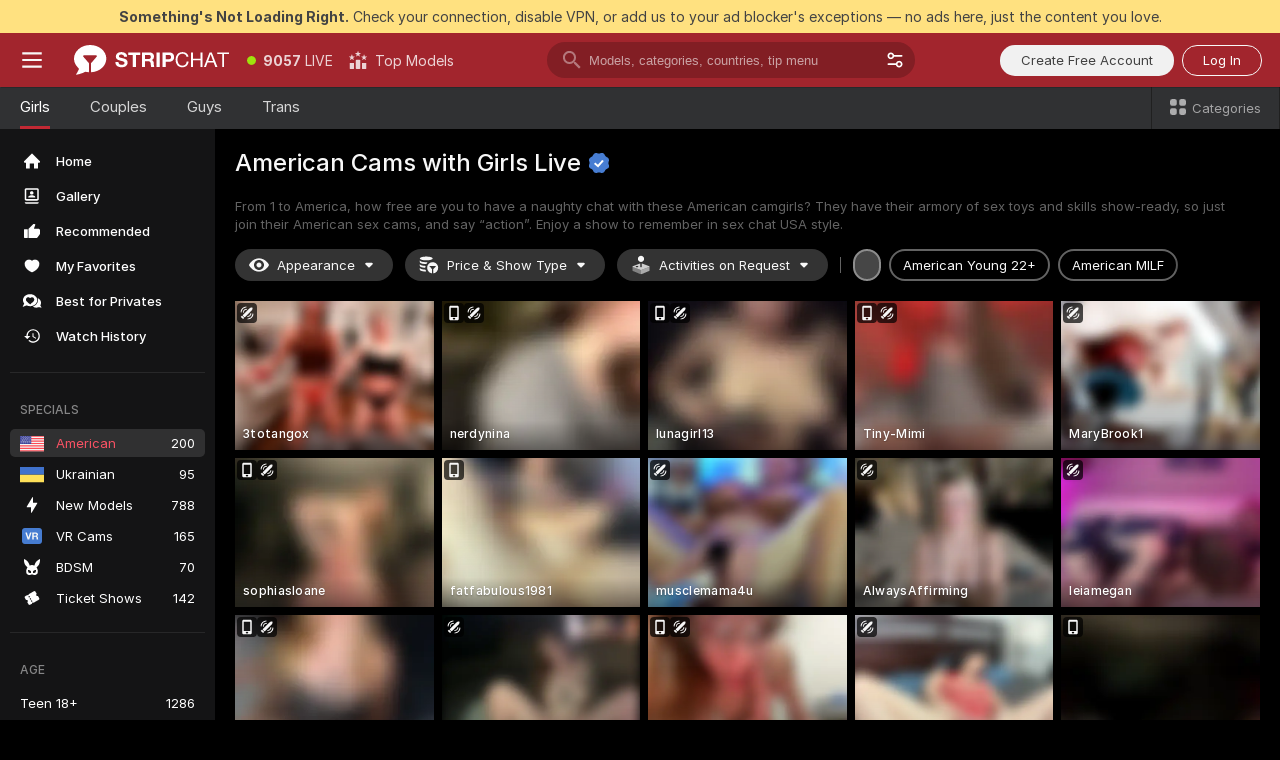

--- FILE ---
content_type: text/html; charset=utf-8
request_url: https://stripchat.com/girls/american?action=sbSignupWithModel&affiliateId=1108245qczjfdpz18b0kc9aq7ikt8ntsdukfc8chk6vbmtkq1y1abgc7c0f9feu6&campaignId=813f6f1be15e13c14543d01b08368a0c7309a374591361272d915ec283c048d4&noc=1&realDomain=go.mnaspm.com&stripbotVariation=NullWidget&userId=c403ebf7958592f7ca48d3e140a02c48a85198340bc7367b543fc4f7f29f600d&variationId=32605
body_size: 118787
content:
<!doctype html><html lang="en"><head prefix="og: http://ogp.me/ns# fb: http://ogp.me/ns/fb# website: http://ogp.me/ns/website#"><meta charset="utf-8"><meta http-equiv="Content-Security-Policy" content="default-src 'self' *.stripchat.com data: blob: *.amplitude.com *.google-analytics.com *.googletagmanager.com *.googleapis.com *.gstatic.com *.lovense.club:* *.lovense.com *.fanberry.com *.lovense-api.com *.stripcdn.com *.stripst.com *.stripst.dev *.strpst.com *.striiiipst.com *.strwst.com *.doppiocdn.com *.doppiocdn1.com *.doppiocdn.net *.doppiocdn.org *.doppiocdn.media *.doppiocdn.live *.doppiostreams.com *.hotjar.com *.moengage.com *.hotjar.io fpnpmcdn.net loo3laej.com as2econ.com sonnontrus.com stripchat.page mc.thedd.online *.handyfeeling.com stripchat.app *.strpssts-ana.com; img-src 'self' * data: blob: android-webview-video-poster: *.amplitude.com *.moengage.com; script-src 'self' *.stripchat.com data: 'unsafe-inline' 'unsafe-eval' blob: *.amplitude.com *.google-analytics.com *.googletagmanager.com *.googleapis.com *.gstatic.com *.hytto.com *.lovense.club:* *.lovense.com *.fanberry.com *.lovense-api.com *.stripst.com *.stripst.dev *.strpst.com *.striiiipst.com *.strwst.com *.doppiocdn.com *.doppiocdn1.com *.doppiocdn.net *.doppiocdn.org *.doppiocdn.media *.doppiocdn.live *.doppiostreams.com *.google.com platform.twitter.com wss://*.sc-apps.com www.googleadservices.com cdnjs.cloudflare.com/ajax/libs/fingerprintjs2/2.1.2/fingerprint2.min.js challenges.cloudflare.com/turnstile/v0/api.js *.hotjar.com *.moengage.com *.crowdin.com cdntechone.com fpnpmcdn.net loo3laej.com as2econ.com sonnontrus.com stripchat.page mc.thedd.online *.nktrdr.com *.xhamster.com *.llyjmp.com *.rmzsglng.com *.lxzrdr.com *.mnaspm.com *.rmhfrtnd.com *.xxxivjmp.com *.xxxvjmp.com *.xxxviiijmp.com *.xlviiirdr.com *.zybrdr.com *.bbrdbr.com *.dmsktmld.com *.fxmnba.com *.althz.com *.bdobre.com *.blcdog.com *.imkirh.com *.rmishe.com *.bmbsgo.com *.eizzih.com *.godkc.com *.hciri.com *.eshimor.com *.reebr.com *.suovop.com *.neorts.com *.xofde.com *.ohscprts.com *.thscprts.com *.thrscprts.com *.forscprts.com *.fiscprts.com *.siscprts.com *.sescprts.com *.eiscprts.com *.niscprts.com *.tscprts.com *.xlivrdr.com *.strpssts-ana.com hcaptcha.com *.hcaptcha.com; connect-src 'self' *.stripchat.com *.amplitude.com *.doubleclick.net *.flixstorage.com *.google-analytics.com *.googletagmanager.com *.googleapis.com *.hytto.com *.lovense.club:* *.lovense.com *.fanberry.com *.lovense-api.com *.stripcdn.com stripchat.com *.xhamsterlive.com *.xlivesex.com *.stripst.com *.stripst.dev *.strpst.com *.striiiipst.com *.strwst.com *.doppiocdn.com *.doppiocdn1.com *.doppiocdn.net *.doppiocdn.org *.doppiocdn.media *.doppiocdn.live *.doppiostreams.com syndication.twitter.com wss://*.stripchat.com wss://*.stripcdn.com wss://*.stripcdn.com:8090 wss://*.stripst.com wss://*.stripst.dev wss://*.strpst.com wss://*.strwst.com wss://*.doppiocdn.com wss://*.doppiocdn.org wss://*.doppiocdn.media wss://*.lovense.com wss://*.fanberry.com wss://*.lovense-api.com wss://*.sc-apps.com *.hotjar.com *.moengage.com *.hotjar.io wss://*.hotjar.com *.crowdin.com crowdin.com datatechone.com ststandard.com stquality.org accounts.google.com fpnpmcdn.net loo3laej.com as2econ.com sonnontrus.com stripchat.page mc.thedd.online *.handyfeeling.com stripchat.app stripchat.ooo strip.chat stripchats.global strip-chat.club stripchat.direct stripchat.vision stripchats.info stripchats.me stripchat.care stripchats.webcam stripchats.site stripchats.website stripchats.io stripchats.pro stripchats.app stripchats.chat stripchats.direct stripchats.social stripchat.express strip-chat.io strip-chat.pro strip-chat.live strip-chat.app strip-chat.best strip-chat.webcam strip-chat.me strip-chat.chat strip-chat.direct strip-chat.website *.nktrdr.com *.xhamster.com *.llyjmp.com *.rmzsglng.com *.lxzrdr.com *.mnaspm.com *.rmhfrtnd.com *.xxxivjmp.com *.xxxvjmp.com *.xxxviiijmp.com *.xlviiirdr.com *.zybrdr.com *.bbrdbr.com *.dmsktmld.com *.fxmnba.com *.althz.com *.bdobre.com *.blcdog.com *.imkirh.com *.rmishe.com *.bmbsgo.com *.eizzih.com *.godkc.com *.hciri.com *.eshimor.com *.reebr.com *.suovop.com *.neorts.com *.xofde.com *.ohscprts.com *.thscprts.com *.thrscprts.com *.forscprts.com *.fiscprts.com *.siscprts.com *.sescprts.com *.eiscprts.com *.niscprts.com *.tscprts.com *.xlivrdr.com *.strpssts-ana.com hcaptcha.com *.hcaptcha.com; media-src 'self' *.stripchat.com data: blob: *.ahcdn.com *.amplitude.com *.lovense.club:* *.lovense.com *.fanberry.com *.lovense-api.com *.stripcdn.com *.stripst.com *.stripst.dev *.strpst.com *.striiiipst.com *.strwst.com *.doppiocdn.com *.doppiocdn1.com *.doppiocdn.net *.doppiocdn.org *.doppiocdn.media *.doppiocdn.live stripchat.page *.strpssts-ana.com; style-src 'self' *.stripchat.com 'unsafe-inline' *.amplitude.com *.googleapis.com *.hytto.com *.lovense.club:* *.lovense.com *.fanberry.com *.lovense-api.com *.stripcdn.com *.stripst.com *.stripst.dev *.strpst.com *.striiiipst.com *.strwst.com *.tagmanager.google.com *.moengage.com *.crowdin.com accounts.google.com stripchat.page *.strpssts-ana.com hcaptcha.com *.hcaptcha.com; frame-src * data: *.moengage.com hcaptcha.com *.hcaptcha.com" />
<script>window.CSP_REPORT_URI="/_csp"</script><script>!function(){"use strict";!function(){var e=window.CSP_REPORT_URI;if(e){var i=new Set;document.addEventListener("securitypolicyviolation",(function(t){if("undefined"!=typeof fetch){var r=function(e){var i=e.violatedDirective&&-1!==e.violatedDirective.indexOf("eval"),t=e.effectiveDirective&&-1!==e.effectiveDirective.indexOf("eval"),r=e.sample&&-1!==e.sample.indexOf("eval");if(!e.blockedURI&&(i||t)||r)return"eval";if("string"==typeof e.blockedURI)try{return new URL(e.blockedURI).hostname}catch(i){return e.blockedURI}return null}(t);r&&i.has(r)||(r&&i.add(r),fetch(e,{method:"POST",headers:{"Content-Type":"application/json"},body:JSON.stringify({blockedURL:t.blockedURI,columnNumber:t.columnNumber,disposition:t.disposition,documentURL:t.documentURI,effectiveDirective:t.effectiveDirective,lineNumber:t.lineNumber,originalPolicy:t.originalPolicy,referrer:t.referrer,sample:t.sample,sourceFile:t.sourceFile,statusCode:t.statusCode})}).catch((function(e){return console.error("Error sending CSP report:",e)})))}}))}}()}()</script><title>American Free Live Sex Cams with Naked Girls | Stripchat</title><meta data-helmet="1" property="og:type" content="website"><meta data-helmet="1" property="og:image" content="https://assets.striiiipst.com/assets/icons/metaogimage.jpg?v=4f3e5e4b"><meta data-helmet="1" property="og:url" content="https://stripchat.com/girls/american"><meta data-helmet="1" name="twitter:card" content="summary_large_image"><meta data-helmet="1" property="og:site_name" content="Stripchat – Free Live Cams Community"><meta data-helmet="1" name="twitter:creator" content="@stripchat"><meta data-helmet="1" name="twitter:site" content="@stripchat"><meta data-helmet="1" property="og:title" content="American Free Live Sex Cams with Naked Girls"><meta data-helmet="1" property="og:description" content="Watch LIVE these hot babes in American sex cams. ❤️ Enter their naked chat now and enjoy the show for FREE! 🔥"><meta data-helmet="1" name="description" content="Watch LIVE these hot babes in American sex cams. ❤️ Enter their naked chat now and enjoy the show for FREE! 🔥"><meta data-helmet="1" name="robots" content="index, follow, max-snippet:-1, max-video-preview:-1, max-image-preview:large"><script>window.ANALYTICS_CDN='https://assets.strpssts-ana.com/assets/'</script><meta name="theme-color" content="#303133"><meta http-equiv="Cache-Control" content="no-cache"><meta name="apple-mobile-web-app-capable" content="yes"><meta name="viewport" content="width=device-width,initial-scale=1"><meta name="RATING" content="RTA-5042-1996-1400-1577-RTA"><meta name="RATING" content="mature"><meta name="google" content="notranslate"><meta name="msapplication-square70x70logo" content="https://assets.striiiipst.com/assets/icons/mstile-70x70.png?v=9670c787"><meta name="msapplication-square150x150logo" content="https://assets.striiiipst.com/assets/icons/mstile-150x150.png?v=9670c787"><meta name="msapplication-square270x270logo" content="https://assets.striiiipst.com/assets/icons/mstile-270x270.png?v=9670c787"><meta name="msapplication-wide310x150logo" content="https://assets.striiiipst.com/assets/icons/mstile-310x150.png?v=9670c787"><meta name="msapplication-square310x310logo" content="https://assets.striiiipst.com/assets/icons/mstile-310x310.png?v=9670c787"><meta name="application-name" content="Stripchat"><meta name="msapplication-TileColor" content="#000000"><style>:root{--primary:#a2252d;--primary-light:#fa5365;--primary-dark:#912229;--primary-border:#c22934;--primary-modal:#af262f;--primary-gradient:#a2252d;--header-logo-aspect-ratio:2.870;--footer-logo-aspect-ratio:5.167}.adblocker-notification{display:flex;position:relative;width:100vw;padding:8px 16px;background:#ffe180;color:#434343;z-index:10002;justify-content:center}</style><style>.disable-transition *{transition:none!important}</style><link rel='preload' href='https://assets.striiiipst.com/assets/bootstrap_dark.eb56557ed8c47868.css' as='style'><link media='screen and (max-width:1279px)' rel='preload' href='https://assets.striiiipst.com/assets/bootstrap_dark_mobile.eb56557ed8c47868.css' as='style'><link rel="preload" href="https://assets.striiiipst.com/assets/common/fonts/Inter-Regular.woff2?v=4.1" as="font" type="font/woff2" crossorigin="anonymous"><link rel="preload" href="https://assets.striiiipst.com/assets/common/fonts/Inter-Medium.woff2?v=4.1" as="font" type="font/woff2" crossorigin="anonymous"><link rel="preload" href="https://assets.striiiipst.com/assets/common/fonts/Inter-Bold.woff2?v=4.1" as="font" type="font/woff2" crossorigin="anonymous"><script>window.SPLIT_STYLE_CHUNKS={"settings_theme.2d7c516664bd90c6.css":true,"70930_theme.d730bc5ae657ccef.css":true,"about_theme.195ef9760504ffd4.css":true,"model-about_theme.7636af21f9299c8c.css":true,"models_theme.38164ce74daae384.css":true,"82770_theme.5171aa10889210a5.css":true,"bootstrap_theme.eb56557ed8c47868.css":true,"viewcam_theme.79710d93e8a3ad2d.css":true,"studios_theme.1485512de1ff6383.css":true}</script><script>var PWA_API_DISCOVER_HOST="https://stripchat.app",AMPLITUDE_ALTERNATIVE_URL="loo3laej.com",AMPLITUDE_SR_CONFIG_ALTERNATIVE_URL="https://sr-client-cfg.amplitude.com/config",AMPLITUDE_SR_TRACK_ALTERNATIVE_URL="https://api-sr.amplitude.com/sessions/v2/track",ALTKRAFT_TOKEN="jNDZzoMq363-08a78b7b3baddce7",FIREBASE_API_KEY="AIzaSyC8HXmH6EMTJ-zwRr4DSJoLThqyCp-cdgM",FIREBASE_PROJECT_ID="superchat-2d0d0",FIREBASE_MESSAGE_SENDER_ID="685102796556",ALTKRAFT_TOKEN_V3="24Cbc93pFGzs-08a78b7b3baddce7",VAPID_KEY_V3="BAnJF5mvpHxN7upx4S7qXycTHmExreo4mlT6uWQcljCEMo0sH5rCDqUP4Nl-_t-25vLERyJuBY6pnJ7sfPXWJb0",AMPLITUDE_KEY="19a23394adaadec51c3aeee36622058d",RELEASE_VERSION="11.4.96",GOOGLE_CLIENT_ID="67819290237-pean7okuo1c6a4bf5g19d9anjj15uvp6.apps.googleusercontent.com",HAS_TWITTER_AUTH=!0,GTAG_TRACK_ID="G-Q87RE2YE8G",GTAG_TRACK_TYPE="",SITE_NAME="Stripchat",SENTRY_DSN="https://d8629522213649e7a4e0b63d14e1dc5f@sentry-public.stripchat.com/9",SENTRY_TRACES_SAMPLE_RATE="0.01",ERROR_REPORTING_ENABLED=true,LIGHT_LOGO_URL="https://assets.striiiipst.com/assets/icons/lightlogo.svg?v=f2f0c2f2",HEADER_LOGO_URL="https://assets.striiiipst.com/assets/icons/headerlogo.svg?v=792251f1",FOOTER_LOGO_URL="https://assets.striiiipst.com/assets/icons/footerlogo.svg?v=402671de",APP_ICON_URL="https://assets.striiiipst.com/assets/icons/appicon.png?v=9670c787",META_OG_IMAGE_URL="https://assets.striiiipst.com/assets/icons/metaogimage.jpg?v=4f3e5e4b",WATERMARK_URL="https://assets.striiiipst.com/assets/icons/watermark.svg?v=ec3c3bc9",WHITE_LABEL_ID="sc",IS_XHL_WL=!1,DEPLOY_ENV="production",WHITE_LABEL_HOST="stripchat.com",WHITE_LABEL_REDIRECT_URL="",THEME_ID="dark",CANONICAL_DOMAIN_NAME="Stripchat.com",CANONICAL="stripchat.com",WEB_PUSH_ID="web.com.stripchat",MODELS_REGISTRATION_URL="https://stripchat.com/signup/model",STUDIOS_REGISTRATION_URL="https://stripchat.com/signup/studio",WEBMASTERS_REGISTRATION_URL="https://stripcash.com/",DEFAULT_INDEX_TAG_URL="girls",I18N_POSTFIX="",IS_I18N_SEO_IGNORE_CROWDIN=!1,IS_STREAMING_AVAILABLE=!0,IS_WL_PIXELATED=!1,IS_PIXELATED_STREAM_ENABLED=!1,IS_TAG_BASED_WL=!1,IS_HIDE_CONTENT=!1,UI_OVERRIDE="default",IS_ALT_WL=!1,SOCIAL_URLS={blog:"https://stripchat.com/blog/",twitter:"https://x.com/stripchat",reddit:"https://www.reddit.com/r/StripchatOfficial/"}</script><script>!function(){var t="onErrorLoadScript=1";window.addEventListener("error",(function(e){var n=e.target;if(n&&n instanceof HTMLScriptElement&&"app"===n.getAttribute("data-stripchat-script")){var o=new Date(Date.now()+6e4);try{-1===document.cookie.indexOf(t)&&(document.cookie=t+";path=/;expires="+o.toUTCString(),setTimeout((function(){return location.reload()}),3e3))}catch(t){console.warn(t)}}}),!0)}()</script><script>var _jipt=[];_jipt.push(["project","stripchat"]),function(){var subdomainMatch=/^(ar|br|cs|da|de|es|fi|fr|el|hr|hu|id|it|ita|ja|ko|nl|no|pl|pol|pt|ro|ru|sk|sv|tr|vi|zh|ua|zt|th|ms|bn)(?=\..+\.).+/i.exec(location.hostname),aliasLocales={pol:"pl",ita:"it"},i18nScript="https://assets.striiiipst.com/assets/translations_en.0615120de8cf83.js",canvasPerformanceTest="https://assets.striiiipst.com/assets/canvas-performance-test.js";!function(){"use strict";var n={d:function(t,e){for(var r in e)n.o(e,r)&&!n.o(t,r)&&Object.defineProperty(t,r,{enumerable:!0,get:e[r]})},o:function(n,t){return Object.prototype.hasOwnProperty.call(n,t)}},t={};function e(n,t){window.SUBDOMAIN="en";try{if(/crowdinInContext=1/.test(document.cookie))return void(window.SUBDOMAIN="aa")}catch(n){console.warn(n)}n&&n.length>1&&(window.SUBDOMAIN=t[n[1]]||n[1])}function r(){if(window.LEGACY=!1,-1!==location.search.indexOf("es-legacy"))window.LEGACY=!0;else if(-1!==location.search.indexOf("es-modern"))window.LEGACY=!1;else try{if(!("IntersectionObserver"in window&&"Promise"in window&&"fetch"in window&&"WeakMap"in window&&"fromEntries"in Object&&"finally"in Promise.prototype))throw{};eval("const a = async ({ ...rest } = {}) => rest; let b = class {};"),window.LEGACY=!1}catch(n){window.LEGACY=!0}if(window.LEGACY)try{(new Image).src="/pixel/static/legacy?t=".concat(Date.now())}catch(n){}}function i(n){var t=n,e=null,r=function(){},i=function(n){};return"en"!==window.SUBDOMAIN&&(t=t.replace("_en","_"+window.SUBDOMAIN)),window.I18N_POSTFIX&&"default"!==window.I18N_POSTFIX&&(t=t.replace("translations","translations_"+window.I18N_POSTFIX)),"aa"===window.SUBDOMAIN&&(e="//cdn.crowdin.com/jipt/jipt.js"),window.I18N_SCRIPT_PROMISE=new Promise((function(n,t){r=n,i=t})),{i18nScript:t,jiptScript:e,resolveI18nPromise:r,rejectI18nPromise:i}}function o(){window.BUNDLE_LOAD_METRICS={resources:{},build:Date.now()};var n=/\/([\w-]+)\.\w{10,20}\.js/;function t(t){var e=t.src,r=t.startTime,i=t.isError;if(e){var o=Date.now()-r,c=e.match(n),a=c?c[1]:e;window.BUNDLE_LOAD_METRICS.resources[a]={error:i,time:o}}}return{injectScript:function(n){var e=n.src,r=n.onLoad,i=n.onError,o=n.fetchPriority,c=Date.now(),a=document.createElement("script");a.setAttribute("data-stripchat-script","app"),a.setAttribute("data-stripchat-script","app"),a.addEventListener("load",(function(){null==r||r(e),t({src:e,startTime:c,isError:!1})})),a.addEventListener("error",(function(n){null==i||i(n.error),t({src:e,startTime:c,isError:!0})})),o&&(a.fetchPriority?a.fetchPriority=o:"high"===o&&function(n){var t=document.createElement("link");t.rel="preload",t.as="script",t.href=n,document.head.appendChild(t)}(e)),a.async=!0,a.src=e,document.head.appendChild(a)}}}function c(n,t,c,a){e(n,a),r(),window.STATIC_PATH_REPLACED="https://assets.striiiipst.com/assets";var s=i(t),d=s.i18nScript,w=s.jiptScript,l=s.resolveI18nPromise,u=s.rejectI18nPromise,p=o().injectScript;function f(){window.IS_LOADED=!0}window.HANDLE_LATE_LOADABLE_SCRIPT=function(n){p({src:n})},p({src:d,onLoad:function(){return l()},onError:function(n){return u(n)}}),w&&p({src:w}),p({src:c}),window.IS_LOADED=!1,"complete"===document.readyState?f():window.addEventListener("load",f)}c(subdomainMatch,i18nScript,canvasPerformanceTest,aliasLocales)}()}()</script><script async data-stripchat-script="app" fetchpriority="high" src='https://assets.striiiipst.com/assets/corejs-75349.9e240b24a5ffbb27.js'></script><script async data-stripchat-script="app" fetchpriority="high" src='https://assets.striiiipst.com/assets/redux-48526.e096bd9b05468601.js'></script><script async data-stripchat-script="app" fetchpriority="high" src='https://assets.striiiipst.com/assets/vendors-66831.b9d59b28c4bf5576.js'></script><script async data-stripchat-script="app" fetchpriority="high" src='https://assets.striiiipst.com/assets/main.d65e8f50aa88066d.js'></script><script async data-stripchat-script="app" fetchpriority="high" src='https://assets.striiiipst.com/assets/react-65374.2c809e0d42ef8fab.js'></script><script async data-stripchat-script="app" fetchpriority="high" src='https://assets.striiiipst.com/assets/redux-94366.6de827c903746e46.js'></script><script async data-stripchat-script="app" fetchpriority="high" src='https://assets.striiiipst.com/assets/vendors-69831.5776f4c0e23df94d.js'></script><script async data-stripchat-script="app" fetchpriority="high" src='https://assets.striiiipst.com/assets/bootstrap.1245f0306e1cdda4.js'></script><script async data-stripchat-script="app" src='https://assets.striiiipst.com/assets/offlineModels.b568004abf48efff.js'></script><script>window.SSR_ICONS = ["menu","dot","best-models","search-3","filter","menu-mobile","sort","categories-2","close-2","close-3","home","photo-2-ds","recommended","favorited","locked","watch-history","lightning","badge-vr-ds","bunny-mask","ticket-ds","interactive-toy-ds","mobile","sparks","categories-ds","i18n","close-arrow","eye-ds","tokens-stripchat-logo-ds","joystick-vert-ds","triangle-arrow-down-ds","about","stripchat-logo","x-logo-ds","reddit","inquiries"]</script><script>!function(){"use strict";var t,n,o="http://www.w3.org/2000/svg",e=!1,a=[],c=function(){var n;t||((t=document.getElementById("svgDefs"))||((t=document.createElementNS(o,"defs")).id="svgDefs",(n=document.createElementNS(o,"svg")).style.display="none",n.appendChild(t)),document.body.appendChild(n))},r=function(o,r){n||(n=document.createDocumentFragment()),n.appendChild(o),r&&a.push(r),e||(requestAnimationFrame((function(){n&&(c(),t.appendChild(n),a.forEach((function(t){return t()})),a=[],n=void 0,e=!1)})),e=!0)},s=!1,i={},u=function(t){var n=i[t];(null==n?void 0:n.svgData)&&function(t,n,e){var a=t[0],c=t[1],s=document.createElementNS(o,"symbol");s.id="".concat("icons","-").concat(n),s.innerHTML=a,s.setAttribute("viewBox",c),r(s,e)}(n.svgData,t,(function(){n.callbacks.forEach((function(t){return t()})),n.callbacks=[],n.errorCallbacks=[],delete n.svgData,n.status="rendered"}))},d=function(t,n,o){try{var e=i[t]||{status:"init",callbacks:[],errorCallbacks:[]};if(i[t]=e,"rendered"===e.status)return void(null==n||n());n&&e.callbacks.push(n),o&&e.errorCallbacks.push(o),"init"===e.status&&(e.status="loading",function(t,n,o){var e="".concat(window.STATIC_PATH_REPLACED,"/svg-icons/").concat(t,".json?").concat("6c948f2f");if("undefined"==typeof fetch){var a=new XMLHttpRequest;a.open("GET",e),a.onload=function(){200!==a.status&&o(Error("Cannot load ".concat(t,". Status ").concat(a.status)));try{var e=JSON.parse(a.responseText);n(e)}catch(n){o(Error("Cannot parse ".concat(t," json")))}},a.onerror=function(){return o(Error("Cannot load ".concat(t)))},a.send()}else fetch(e,{priority:"low"}).then((function(t){if(!t.ok)throw Error("Status ".concat(t.status));return t.json()})).then((function(t){n(t)})).catch((function(n){o(Error("Cannot load ".concat(t,". ").concat(null==n?void 0:n.message)))}))}(t,(function(n){e.status="loaded",e.svgData=n,s&&u(t)}),(function(n){e.errorCallbacks.forEach((function(t){return t(n)})),delete i[t]})))}catch(t){console.error(t)}},l=function(){if(!s){s=!0;try{Object.keys(i).filter((function(t){var n;return"loaded"===(null===(n=i[t])||void 0===n?void 0:n.status)})).forEach((function(t){u(t)}))}catch(t){console.error(t)}}};window.SSR_ICONS&&window.SSR_ICONS.forEach((function(t){return d(t)})),"loading"!==document.readyState&&l(),window.svgLoader={importIcon:d,onDomReady:l}}()</script><script>window.CONFIG_PRELOADER_SSR_DATA = {"mode":"guest"};</script><script>!function(){"use strict";var n,t=new RegExp("(?:^|;\\s*)".concat("avStartedAt","=([^;]*)")),e=function(){try{var n=function(n){var e=n.match(t);return(null==e?void 0:e[1])?decodeURIComponent(e[1]):null}(document.cookie);return null!=n&&!Number.isNaN(n)&&new Date(n).getTime()>0?n:null}catch(n){return null}},i=function(n,t){var e=t.requestPath;return n.get("/v3/config/initial-dynamic",{requestPath:e},{withResponseHeaders:!0})},r={5:"ServerError",4:"ClientError"},a="NetworkError",o=function(n){var t;return null!==(t=r[Math.floor(n/100)])&&void 0!==t?t:a},c=(n="/api/front",{get:function(t,e){var i=arguments.length>2&&void 0!==arguments[2]?arguments[2]:{},r=i.headers,c=i.withResponseHeaders,s=new Headers;if(s.append("Accept","application/json"),s.append("Front-Version",window.RELEASE_VERSION||""),r){var u=function(n){var t=r[n];Array.isArray(t)?t.forEach((function(t){return s.append(n,t)})):t&&s.append(n,t)};for(var f in r)u(f)}var d=n+t;if(e&&"object"==(void 0===e?"undefined":e&&"undefined"!=typeof Symbol&&e.constructor===Symbol?"symbol":typeof e)){var l=new window.URLSearchParams;for(var h in e){var g=e[h];g&&l.append(h,"".concat(g))}d+="?".concat(l.toString())}return fetch(d,{headers:s}).catch((function(n){throw Object.assign(n,{name:a,source:"preloaderApi"})})).then((function(n){if(!n.ok){var t=Error("".concat(n.status," ").concat(n.statusText));throw Object.assign(t,{name:o(n.status),source:"preloaderApi"}),t}return n.json().then((function(t){return c?Object.assign(t,{responseHeaders:Object.fromEntries(n.headers.entries())}):t}))}))}});window.configPreloaderCache=function(){var n=window.CONFIG_PRELOADER_SSR_DATA;delete window.CONFIG_PRELOADER_SSR_DATA;var t={};if("guest"===(null==n?void 0:n.mode)){var r={requestPath:window.location.pathname},a=i(c,r);a.catch((function(){})),t.initialDynamicConfigPromise={promise:a,params:r}}else if("user"===(null==n?void 0:n.mode)){var o={requestPath:window.location.pathname},s=i(c,o),u={avStartedAt:e()||void 0},f=c.get("/v3/config/dynamic",u,{withResponseHeaders:!0,ssrCache:function(n){return n.requestInfo,null}}),d=s.then((function(n){var t=n.initialDynamic.jwtToken;return t?function(n){var t=arguments.length>1&&void 0!==arguments[1]?arguments[1]:{};return n.get("/abtests/config",{},{withJwtAuth:!0,headers:t})}(c,{Authorization:t}):null})),l={isTagBasedWl:n.isTagBasedWl},h=s.then((function(n){var t=n.initialDynamic.jwtToken;return function(n,t){var e=arguments.length>2&&void 0!==arguments[2]?arguments[2]:{};return n.get("/tags/config/dynamic",t,{headers:e,withJwtAuth:!0,ssrCache:function(n){return n.requestInfo,null}})}(c,l,t?{Authorization:t}:{})}));s.catch((function(){})),f.catch((function(){})),d.catch((function(){})),h.catch((function(){})),t.staticConfig=n.staticConfig,t.featuresConfig=n.featuresConfig,t.initialStaticConfig=n.initialStaticConfig,t.tagsStaticConfig=n.tagsStaticConfig,t.abTestsConfig=n.abTestsConfig,t.initialDynamicConfigPromise={promise:s,params:o},t.dynamicConfigPromise={promise:f,params:u},t.abTestsServerPromise=d,t.dynamicTagsConfigPromise={promise:h,params:l}}return t}()}()</script><link rel="manifest" href="/manifest.json"><link data-helmet="1" rel="alternate" href="https://stripchat.com/girls/american" hreflang="x-default"><link data-helmet="1" rel="alternate" href="https://stripchat.com/girls/american" hreflang="en"><link data-helmet="1" rel="alternate" href="https://de.stripchat.com/girls/american" hreflang="de"><link data-helmet="1" rel="alternate" href="https://fr.stripchat.com/girls/american" hreflang="fr"><link data-helmet="1" rel="alternate" href="https://es.stripchat.com/girls/american" hreflang="es"><link data-helmet="1" rel="alternate" href="https://ita.stripchat.com/girls/american" hreflang="it"><link data-helmet="1" rel="alternate" href="https://nl.stripchat.com/girls/american" hreflang="nl"><link data-helmet="1" rel="alternate" href="https://pt.stripchat.com/girls/american" hreflang="pt"><link data-helmet="1" rel="alternate" href="https://br.stripchat.com/girls/american" hreflang="pt-BR"><link data-helmet="1" rel="alternate" href="https://el.stripchat.com/girls/american" hreflang="el"><link data-helmet="1" rel="alternate" href="https://ua.stripchat.com/girls/american" hreflang="uk"><link data-helmet="1" rel="alternate" href="https://pol.stripchat.com/girls/american" hreflang="pl"><link data-helmet="1" rel="alternate" href="https://ru.stripchat.com/girls/american" hreflang="ru"><link data-helmet="1" rel="alternate" href="https://ro.stripchat.com/girls/american" hreflang="ro"><link data-helmet="1" rel="alternate" href="https://hu.stripchat.com/girls/american" hreflang="hu"><link data-helmet="1" rel="alternate" href="https://cs.stripchat.com/girls/american" hreflang="cs"><link data-helmet="1" rel="alternate" href="https://hr.stripchat.com/girls/american" hreflang="hr"><link data-helmet="1" rel="alternate" href="https://sk.stripchat.com/girls/american" hreflang="sk"><link data-helmet="1" rel="alternate" href="https://no.stripchat.com/girls/american" hreflang="no"><link data-helmet="1" rel="alternate" href="https://sv.stripchat.com/girls/american" hreflang="sv"><link data-helmet="1" rel="alternate" href="https://da.stripchat.com/girls/american" hreflang="da"><link data-helmet="1" rel="alternate" href="https://fi.stripchat.com/girls/american" hreflang="fi"><link data-helmet="1" rel="alternate" href="https://ja.stripchat.com/girls/american" hreflang="ja"><link data-helmet="1" rel="alternate" href="https://ko.stripchat.com/girls/american" hreflang="ko"><link data-helmet="1" rel="alternate" href="https://zh.stripchat.com/girls/american" hreflang="zh"><link data-helmet="1" rel="alternate" href="https://zt.stripchat.com/girls/american" hreflang="zh-Hant"><link data-helmet="1" rel="alternate" href="https://th.stripchat.com/girls/american" hreflang="th"><link data-helmet="1" rel="alternate" href="https://bn.stripchat.com/girls/american" hreflang="bn"><link data-helmet="1" rel="alternate" href="https://id.stripchat.com/girls/american" hreflang="id"><link data-helmet="1" rel="alternate" href="https://ms.stripchat.com/girls/american" hreflang="ms"><link data-helmet="1" rel="alternate" href="https://vi.stripchat.com/girls/american" hreflang="vi"><link data-helmet="1" rel="alternate" href="https://ar.stripchat.com/girls/american" hreflang="ar"><link data-helmet="1" rel="alternate" href="https://tr.stripchat.com/girls/american" hreflang="tr"><link data-helmet="1" rel="preconnect" href="https://edge-hls.doppiocdn.com"><link data-helmet="1" rel="canonical" href="https://stripchat.com/girls/american"><link rel='stylesheet' data-href='bootstrap_theme.eb56557ed8c47868.css' href='https://assets.striiiipst.com/assets/bootstrap_dark.eb56557ed8c47868.css'><link media='screen and (max-width:1279px)' rel='stylesheet' data-href='bootstrap_theme_mobile.eb56557ed8c47868.css' href='https://assets.striiiipst.com/assets/bootstrap_dark_mobile.eb56557ed8c47868.css'><link rel="icon" sizes="16x16" href="https://assets.striiiipst.com/assets/icons/favicon-16x16.png?v=9670c787"><link rel="icon" sizes="32x32" href="https://assets.striiiipst.com/assets/icons/favicon-32x32.png?v=9670c787"><link rel="icon" sizes="196x196" href="https://assets.striiiipst.com/assets/icons/favicon-196x196.png?v=9670c787"><link rel="icon" sizes="512x512" href="https://assets.striiiipst.com/assets/icons/favicon-512x512.png?v=9670c787"><link rel="mask-icon" href="https://assets.striiiipst.com/assets/icons/mask-icon.png"><link rel="apple-touch-icon" sizes="120x120" href="https://assets.striiiipst.com/assets/icons/apple-touch-icon-120x120.png?v=f86ed58a"><link rel="apple-touch-icon" sizes="152x152" href="https://assets.striiiipst.com/assets/icons/apple-touch-icon-152x152.png?v=f86ed58a"><link rel="apple-touch-icon" sizes="167x167" href="https://assets.striiiipst.com/assets/icons/apple-touch-icon-167x167.png?v=f86ed58a"><link rel="apple-touch-icon" sizes="180x180" href="https://assets.striiiipst.com/assets/icons/apple-touch-icon-180x180.png?v=f86ed58a"><link rel="dns-prefetch" href="//img.strpst.com"><link rel="preconnect" href="//img.strpst.com"><link rel="preconnect" href="/api/front"></head><body class="disable-transition"><!--
    release_version: 11.4.96
    branch: master
    revision: 70705030da93fa4b3d1740d711522dd06eb0c0f7
    template_version: 0357b455
  --><script>window.svgLoader.onDomReady()</script><script>!function(){"use strict";for(var e={SIGNUP:"signup",LOGIN:"login",FAN_CLUB_SUBSCRIPTION:"fanClubSubscription"},t=/^(http|https):\/\/([^/]*)(xhamster(live)?|strip(dev|chat))\.(com|local|dev)\/?/,o={AUTO_SPY:"autoSpy",COPY_GIFT_LINK:"copyGiftLink",SHOW_INSTALL_PWA_MODAL:"showInstallPwaModal",TWO_FACTOR_AUTHORIZATION:"2fa",GOLD_MEMBERSHIP_SUBSCRIBE_DIRECT_LINK:"goldMembershipSubscribeDirectLink",SIGN_UP_MODAL_DIRECT_LINK:"signUpModalDirectLink",SIGN_UP_PREFILLED:"signUpPrefilled",SIGN_UP_MODAL_DIRECT_LINK_INTERACTIVE:"signUpModalDirectLinkInteractive",SIGN_UP_MODAL_DIRECT_LINK_INTERACTIVE_CLOSE:"signUpModalDirectLinkInteractiveClose",SHOW_TOKENS_GIVEAWAY_MODAL_DIRECT_LINK:"showTokensGiveawayModalDirectLink",CARD_VERIFICATION_BONUS_PACKAGE:"cardVerificationBonusPackage",BUY_TOKENS_PROMO:"buyTokensPromo",SIGN_UP_PROMO:"signUpPromo",MODEL_FILTER_APPLY_SORT_BY:"sortBy",MODEL_CHAT_TAB_TOGGLE:"toggleTab",PERSONAL_NOTIFICATIONS:"personalNotifications",OPEN_NOTIFICATIONS_CENTER:"openNotificationsCenter",INVISIBLE_MODE:"invisibleMode",REDEEM_CODE:"redeemCode",OPEN_CHAT:"openChat",OPEN_PRIVATE_MODAL:"openPrivateModal",OPEN_FAN_CLUB_MODAL:"openFanClubModal",OPEN_SEND_TIP_DIALOG:"openSendTipDialog",OPEN_BUY_TOKENS_MODAL:"openBuyTokensModal",OPEN_GUEST_ON_BORDING:"openGuestOnBoarding",LOGIN_BY_LINK:"loginByLink",CONNECT_STUDIO:"connectStudio",EXTRA_VERIFICATION:"extraVerification",OPEN_AGE_VERIFICATION:"openAgeVerification",MAIN_PERSON_EMAIL_VERIFICATION:"connectMainPerson",TWITTER_AUTH:"twitterAuth",GOOGLE_AUTH:"googleAuthorization",OPEN_CONFIRM_CONNECT_TO_STUDIO_MODAL:"openConfirmConnectToStudioModal",USERNAME_NOT_ALLOWED:"usernameNotAllowed",SHOW_STREAMING_APP_MODAL:"showStreamingAppModal"},n={},i=location.search.substring(1).split("&"),_=0;_<i.length;_++){var r=i[_].split("=");n[r[0]]=r[1]}var a=function(e,t){if(!t)return!1;for(var o=Object.keys(e),n=0;n<o.length;n++)if(e[o[n]]===t)return!0;return!1},I=!1;try{I=document.cookie.indexOf("isVisitorsAgreementAccepted=1")>=0}catch(e){console.warn(e)}var O=function(){var i=n.affiliateId||localStorage.getItem("affiliateId"),_=n.userId,r=n.sauid,I=n.action,O=n.showModal,N=a(o,I)||a(e,O);if(i||_||N||r)return!0;var E=document.referrer,T=!1;try{(function(e,t){if(!e)return!1;try{var o=new URL(e),n=new URL(t);return o.host===n.host}catch(e){return!1}})(E,location.href)&&(T=!0)}catch(e){return!1}return t.test(E)&&!T}(),N=/^\/buy-tokens(\/(success|failure))?\/?$/.test(window.location.pathname);!n.agev&&(I||O||N)&&document.body.classList.add("visitor-agreement-hidden")}()</script><script>!function(){"use strict";var e=!1,n=function(e,n,d){var o=document.createElement("div");return o.className=n,d&&(o.id=d),e.appendChild(o),o};function d(){if(!e&&(e=!0,!("__PRELOADED_STATE__"in window)))for(var d=n(document.body,"loader","body_loader"),o=n(d,"fading-circle centered"),c=1;c<=12;c++)n(o,"loader-circle".concat(c," loader-circle"))}window.initLoader=d,document.addEventListener("DOMContentLoaded",d,{once:!0})}()</script><script>!function(){function o(o,i){var n=[o,"expires=Thu, 01 Jan 1970 00:00:00 GMT"];i&&n.push("domain="+i),document.cookie=n.join(";"),n.push("path=/"),document.cookie=n.join(";")}var i,n,e,t,a,l,c=0;try{c=document.cookie.length}catch(o){console.warn(o)}var r=c>=5e3;(c>=4e3||r)&&(r&&function(){for(var i=document.cookie.split(";"),n=location.hostname,e=0;e<i.length;e++){var t=i[e].split("=")[0].trim()+"=";o(t,null),o(t,n),o(t,"."+n);for(var a=0;!((a=n.indexOf(".",a+1))<0);)o(t,n.substring(a)),o(t,n.substring(a+1))}}(),n=(i={limit:5,interval:1e3,payload:{size:c},callback:function(){r&&document.location.reload()}}).payload,e=i.limit,t=i.interval,a=i.callback,l=0,function o(){if(!(++l>=e)){if(!window.__log)return void setTimeout(o,t);window.__log("error","Cookie limit exceeded",n).finally(a)}}())}()</script><svg style="height:0;width:0;display:block"><defs><symbol id="site_logo_header" viewBox="0 0 310 108"><g class="logo-section-main" fill-rule="evenodd" fill="none"><path fill-rule="evenodd" clip-rule="evenodd" d="M88.9126 58.2492H82.7323C82.7052 60.0365 83.0304 61.5801 83.7081 62.88C84.3858 64.1798 85.3006 65.2495 86.4527 66.089C87.6047 66.9285 88.933 67.5446 90.4374 67.9372C91.9418 68.3299 93.4937 68.5262 95.093 68.5262C97.0718 68.5262 98.8134 68.2961 100.318 67.8357C101.822 67.3753 103.083 66.7322 104.099 65.9062C105.116 65.0803 105.882 64.0986 106.397 62.9612C106.912 61.8238 107.169 60.5917 107.169 59.2647C107.169 57.6399 106.824 56.3062 106.132 55.2636C105.441 54.221 104.621 53.3883 103.672 52.7654C102.724 52.1426 101.768 51.689 100.806 51.4046C99.8435 51.1203 99.0913 50.924 98.5491 50.8156C96.733 50.3553 95.2624 49.9761 94.1375 49.6783C93.0126 49.3804 92.1316 49.0825 91.4946 48.7846C90.8576 48.4867 90.4306 48.1618 90.2138 47.8097C89.9969 47.4577 89.8885 46.9973 89.8885 46.4286C89.8885 45.8058 90.024 45.2912 90.2951 44.885C90.5662 44.4788 90.9118 44.1403 91.3319 43.8695C91.7521 43.5987 92.2197 43.4091 92.7347 43.3008C93.2497 43.1925 93.7648 43.1383 94.2798 43.1383C95.0659 43.1383 95.791 43.206 96.4551 43.3414C97.1193 43.4768 97.7088 43.707 98.2239 44.032C98.7389 44.357 99.1523 44.8038 99.464 45.3725C99.7757 45.9412 99.9587 46.6588 100.013 47.5254H106.193C106.193 45.8464 105.875 44.4179 105.238 43.2399C104.601 42.0619 103.74 41.0938 102.656 40.3355C101.572 39.5773 100.331 39.0289 98.9354 38.6904C97.5394 38.3519 96.0824 38.1826 94.5644 38.1826C93.2633 38.1826 91.9622 38.3586 90.661 38.7107C89.3599 39.0627 88.1943 39.6043 87.1643 40.3355C86.1342 41.0667 85.3007 41.9806 84.6636 43.0774C84.0266 44.1742 83.7081 45.4672 83.7081 46.9567C83.7081 48.2836 83.9589 49.4142 84.4603 50.3485C84.9618 51.2828 85.6192 52.0613 86.4324 52.6842C87.2456 53.307 88.1672 53.8148 89.1973 54.2075C90.2273 54.6001 91.2845 54.9319 92.3688 55.2027C93.4259 55.5006 94.4695 55.7714 95.4996 56.0151C96.5297 56.2588 97.4513 56.5431 98.2645 56.8681C99.0777 57.1931 99.7351 57.5993 100.237 58.0867C100.738 58.5742 100.989 59.2106 100.989 59.9959C100.989 60.7271 100.799 61.3296 100.42 61.8035C100.04 62.2774 99.5656 62.6498 98.9964 62.9206C98.4272 63.1914 97.8173 63.3742 97.1667 63.469C96.5161 63.5638 95.9062 63.6111 95.337 63.6111C94.4967 63.6111 93.6835 63.5096 92.8974 63.3065C92.1113 63.1034 91.4268 62.792 90.844 62.3722C90.2612 61.9525 89.7936 61.4041 89.4412 60.7271C89.0888 60.0501 88.9126 59.2241 88.9126 58.2492ZM117.375 44.2351V67.8763H123.759V44.2351H132.46V38.8732H108.674V44.2351H117.375ZM142.178 51.9936V43.8289H149.171C150.635 43.8289 151.733 44.1471 152.465 44.7835C153.197 45.4199 153.563 46.4421 153.563 47.8503C153.563 49.3127 153.197 50.3688 152.465 51.0187C151.733 51.6687 150.635 51.9936 149.171 51.9936H142.178ZM135.794 38.8732V67.8763H142.178V56.5431H148.561C150.161 56.5431 151.313 56.8952 152.017 57.5993C152.722 58.3034 153.183 59.4137 153.4 60.9302C153.563 62.0946 153.685 63.3133 153.766 64.586C153.847 65.8588 154.064 66.9556 154.416 67.8763H160.8C160.502 67.4701 160.278 66.9759 160.129 66.3937C159.98 65.8114 159.872 65.1954 159.804 64.5454C159.736 63.8955 159.689 63.2591 159.662 62.6362C159.634 62.0134 159.607 61.4718 159.58 61.0114C159.526 60.2802 159.424 59.5491 159.275 58.8179C159.126 58.0867 158.889 57.4165 158.564 56.8072C158.238 56.1979 157.818 55.6698 157.303 55.223C156.788 54.7761 156.138 54.4444 155.352 54.2278V54.1465C156.978 53.4966 158.15 52.5488 158.869 51.3031C159.587 50.0574 159.946 48.5815 159.946 46.8754C159.946 45.7651 159.75 44.7293 159.357 43.768C158.964 42.8066 158.394 41.9603 157.649 41.2292C156.903 40.498 156.009 39.9225 154.965 39.5028C153.922 39.083 152.749 38.8732 151.448 38.8732H135.794ZM165.151 38.8732V67.8763H171.534V38.8732H165.151ZM183.529 52.5217V43.8289H188.49C189.222 43.8289 189.926 43.883 190.604 43.9914C191.282 44.0997 191.878 44.3096 192.393 44.621C192.908 44.9324 193.322 45.3725 193.633 45.9412C193.945 46.5099 194.101 47.2546 194.101 48.1753C194.101 49.096 193.945 49.8407 193.633 50.4094C193.322 50.9781 192.908 51.4182 192.393 51.7296C191.878 52.041 191.282 52.2509 190.604 52.3592C189.926 52.4675 189.222 52.5217 188.49 52.5217H183.529ZM177.146 38.8732V67.8763H183.529V57.4774H190.238C192.054 57.4774 193.599 57.2134 194.873 56.6853C196.147 56.1572 197.184 55.4599 197.984 54.5934C198.784 53.7268 199.366 52.7316 199.732 51.6077C200.098 50.4839 200.281 49.3398 200.281 48.1753C200.281 46.9838 200.098 45.8328 199.732 44.7225C199.366 43.6122 198.784 42.6238 197.984 41.7572C197.184 40.8907 196.147 40.1933 194.873 39.6653C193.599 39.1372 192.054 38.8732 190.238 38.8732H177.146ZM225.043 47.6066H228.906C228.689 46.063 228.228 44.7022 227.524 43.5242C226.819 42.3462 225.938 41.3646 224.881 40.5792C223.824 39.7939 222.617 39.1981 221.262 38.7919C219.907 38.3857 218.47 38.1826 216.952 38.1826C214.729 38.1826 212.757 38.582 211.036 39.3809C209.315 40.1798 207.878 41.2698 206.726 42.6509C205.574 44.032 204.7 45.65 204.103 47.5051C203.507 49.3601 203.209 51.3437 203.209 53.456C203.209 55.5683 203.487 57.5451 204.042 59.3866C204.598 61.2281 205.432 62.8258 206.543 64.1798C207.654 65.5339 209.05 66.5968 210.731 67.3686C212.412 68.1403 214.377 68.5262 216.627 68.5262C220.34 68.5262 223.268 67.5107 225.409 65.4797C227.551 63.4486 228.811 60.6052 229.191 56.9494H225.328C225.247 58.1409 225.003 59.2512 224.596 60.2802C224.19 61.3093 223.627 62.1962 222.909 62.9409C222.19 63.6856 221.337 64.2678 220.347 64.6876C219.358 65.1073 218.226 65.3172 216.952 65.3172C215.217 65.3172 213.726 64.9922 212.479 64.3423C211.232 63.6924 210.209 62.819 209.409 61.7223C208.61 60.6255 208.02 59.3392 207.641 57.8633C207.261 56.3874 207.072 54.8236 207.072 53.1716C207.072 51.6551 207.261 50.1928 207.641 48.7846C208.02 47.3764 208.61 46.124 209.409 45.0272C210.209 43.9304 211.226 43.0571 212.459 42.4072C213.692 41.7572 215.176 41.4323 216.911 41.4323C218.944 41.4323 220.699 41.9468 222.177 42.9759C223.654 44.0049 224.61 45.5485 225.043 47.6066ZM233.989 38.8732V67.8763H237.851V54.5934H253.14V67.8763H257.002V38.8732H253.14V51.3437H237.851V38.8732H233.989ZM268.347 55.8932L273.267 42.3665H273.348L278.186 55.8932H268.347ZM271.233 38.8732L259.93 67.8763H263.874L267.127 59.1429H279.406L282.578 67.8763H286.847L275.503 38.8732H271.233ZM296.28 42.1228V67.8763H300.143V42.1228H309.82V38.8732H286.603V42.1228H296.28Z" fill="white"/><path class="logo-section-main-icon" fill-rule="evenodd" clip-rule="evenodd" d="M24.9716 77.8374C24.9716 77.8374 24.5883 77.767 24.5184 77.7481C23.397 77.445 22.2359 77.7436 21.4047 78.1532C20.5947 78.5524 20.9388 78.3866 20.9388 78.3866C19.5873 79.0636 18.1554 79.6882 16.6525 80.2608C12.5688 81.817 8.14907 82.9283 3.69938 83.6553C4.09358 83.0606 4.45691 82.4905 4.78703 81.9462C5.67802 80.477 6.81991 78.3834 8.15282 75.8218C8.15282 75.8218 9.25201 73.8822 9.69022 72.8673C10.1249 71.8606 9.62302 70.9105 8.99805 70.2965C8.37309 69.6825 7.10334 68.3033 7.10334 68.3033C2.50697 63.468 0 57.5178 0 51.2739C0 36.4481 14.2728 24 32.3193 24C50.3658 24 64.6386 36.4481 64.6386 51.2739C64.6386 65.2887 51.8847 77.1788 35.2454 78.4377C34.8788 78.4655 34.1408 78.1789 34.1326 77.2737C34.0832 71.8343 34.0329 60.9754 34.0329 60.9754C34.0329 60.4654 34.3842 59.8427 34.817 59.5849L45.4438 47.2777C46.3392 46.2407 45.602 44.6313 44.232 44.632L19.7689 44.6441C18.3995 44.6448 17.6637 46.2534 18.5587 47.2899L29.1599 59.5666C29.5886 59.8347 29.9361 60.4665 29.9361 60.9754C29.9361 60.9754 29.9213 71.8667 29.9566 77.3122C29.962 78.1456 29.1319 78.4644 28.7262 78.4228C27.4573 78.2927 26.229 78.0851 24.9716 77.8374Z" fill="white"/></g><g class="logo-section-lgbtq" fill="none" visibility="hidden"><path fill-rule="evenodd" clip-rule="evenodd" d="M24.9816 77.8374C24.9816 77.8374 24.5983 77.767 24.5284 77.7481C23.407 77.445 22.2459 77.7436 21.4147 78.1532C20.6047 78.5524 20.9488 78.3866 20.9488 78.3866C19.5973 79.0636 18.1654 79.6882 16.6625 80.2608C12.5789 81.817 8.15908 82.9283 3.70939 83.6553C4.10359 83.0606 4.46692 82.4905 4.79704 81.9462C5.68803 80.477 6.82992 78.3834 8.16283 75.8218C8.16283 75.8218 9.26202 73.8822 9.70023 72.8673C10.1349 71.8606 9.63303 70.9105 9.00806 70.2965C8.3831 69.6825 7.11335 68.3033 7.11335 68.3033C2.51698 63.468 0.0100098 57.5178 0.0100098 51.2739C0.0100098 36.4481 14.2828 24 32.3293 24C50.3758 24 64.6486 36.4481 64.6486 51.2739C64.6486 65.2887 51.8947 77.1788 35.2554 78.4377C34.8888 78.4655 34.1508 78.1789 34.1426 77.2737C34.0932 71.8343 34.0429 60.9754 34.0429 60.9754C34.0429 60.4654 34.3942 59.8427 34.827 59.5849L46.5968 45.954C47.0445 45.4355 46.6759 44.6308 45.9908 44.6312L18.0322 44.645C17.3476 44.6453 16.9796 45.4497 17.4271 45.9679L29.1699 59.5666C29.5986 59.8347 29.9461 60.4665 29.9461 60.9754C29.9461 60.9754 29.9313 71.8667 29.9666 77.3122C29.972 78.1456 29.1419 78.4644 28.7362 78.4228C27.4673 78.2927 26.239 78.0851 24.9816 77.8374Z" fill="url(#logo-section-lgbtq-linear)"/></g><g class="logo-section-trans" fill-rule="evenodd" fill="none" visibility="hidden"><path fill="#6b00eb" d="m229.30969,9.59592l78.23426,0a1.95879,1.95879 0 0 1 1.90003,2.43478l-4.89699,19.58795a1.95879,1.95879 0 0 1 -1.90003,1.48281l-78.23426,0a1.95879,1.95879 0 0 1 -1.90003,-2.43478l4.89699,-19.58795a1.95879,1.95879 0 0 1 1.90003,-1.48281z"/><path fill="#fff" d="m237.20755,27.22507l2.52097,-9.34345l-3.70212,0l0.81094,-2.99696l10.80667,0l-0.79331,2.99696l-3.70212,0l-2.50334,9.34345l-3.43768,0zm8.49725,0l3.31428,-12.34041l4.6541,0c1.97446,0 3.39067,0.42898 4.24863,1.28693c0.63465,0.63465 0.95197,1.47497 0.95197,2.52097c0,1.05775 -0.30753,1.96467 -0.92651,2.72272c-0.61702,0.76001 -1.54157,1.30847 -2.77561,1.64931l1.90395,4.16048l-3.77264,0l-1.63951,-3.73738l-1.51611,0l-1.00486,3.73738l-3.43768,0zm5.14771,-6.41701l1.95684,0c0.77568,0 1.3927,-0.15279 1.85106,-0.45836a1.42992,1.42992 0 0 0 0.68754,-1.25167a1.19878,1.19878 0 0 0 -0.31732,-0.82857c-0.28207,-0.28207 -0.78744,-0.4231 -1.51611,-0.4231l-1.85106,0l-0.81094,2.9617zm6.45227,6.41701l8.5854,-12.42855l3.34954,0l1.92158,12.42855l-3.59635,0l-0.2997,-2.20364l-4.75987,0l-1.48085,2.20364l-3.71975,0zm6.92826,-4.86565l2.75015,0l-0.44073,-3.54346l-2.30942,3.54346zm7.82734,4.86565l3.31428,-12.34041l3.19088,0l3.19088,6.85774l1.85106,-6.85774l3.40243,0l-3.31428,12.34041l-2.99696,0l-3.33191,-7.10455l-1.90395,7.10455l-3.40243,0zm19.30392,0.21155c-2.42107,0 -4.33089,-0.75218 -5.72947,-2.25653l2.20364,-2.27416c1.21054,1.11651 2.47983,1.67477 3.8079,1.67477c0.41135,0 0.7463,-0.08227 1.00486,-0.24681a0.76001,0.76001 0 0 0 0.38784,-0.66991c0,-0.24681 -0.12928,-0.45836 -0.38784,-0.63465s-0.81682,-0.42898 -1.67477,-0.75805c-1.08125,-0.41135 -1.88632,-0.8697 -2.41519,-1.37507c-0.52887,-0.50537 -0.79331,-1.18115 -0.79331,-2.02735c0,-1.22229 0.49362,-2.22715 1.48085,-3.01458c0.98723,-0.78744 2.2389,-1.18115 3.75501,-1.18115c2.09199,0 3.77851,0.61114 5.05957,1.83343l-2.1155,2.36231c-1.046,-0.90496 -2.13313,-1.35744 -3.26139,-1.35744a1.71982,1.71982 0 0 0 -0.9696,0.24681c-0.24681,0.16454 -0.37021,0.37609 -0.37021,0.63465c0,0.23506 0.1234,0.42898 0.37021,0.58176c0.24681,0.15279 0.81094,0.40547 1.6924,0.75805c1.05775,0.39959 1.85694,0.85795 2.39756,1.37507c0.54063,0.51712 0.81094,1.20466 0.81094,2.06261c0,1.2693 -0.4897,2.29767 -1.47301,3.0851c-0.9794,0.78744 -2.24086,1.18115 -3.78047,1.18115z"/></g><g class="logo-section-men" visibility="hidden"><path fill="#477dd2" d="m244.85304,10.91525a1.97333,1.97333 0 0 1 1.91413,-1.49381l61.05104,0a1.97333,1.97333 0 0 1 1.91413,2.45286l-4.93334,19.73335a1.97333,1.97333 0 0 1 -1.91413,1.49381l-61.05104,0a1.97333,1.97333 0 0 1 -1.91413,-2.45088l4.93334,-19.73335l0,-0.00197z" clip-rule="evenodd" fill-rule="evenodd"/><path fill="#fff" d="m256.45428,27.43009c-0.7696,0 -1.50368,-0.10656 -2.20224,-0.31968a6.72513,6.72513 0 0 1 -1.90032,-0.9768a4.73008,4.73008 0 0 1 -1.36752,-1.72272a5.6832,5.6832 0 0 1 -0.51504,-2.46864c0,-2.03648 0.75184,-3.78288 2.25552,-5.2392c1.50368,-1.46816 3.40992,-2.20224 5.71872,-2.20224c1.17413,0 2.21014,0.20128 3.10998,0.60384c0.89984,0.40256 1.58064,0.90576 2.0424,1.5096l-2.3088,2.23776a4.19136,4.19136 0 0 0 -3.07446,-1.27872c-1.23136,0 -2.24368,0.4144 -3.03696,1.2432a4.12427,4.12427 0 0 0 -1.18992,2.98368c0,0.84064 0.26048,1.49184 0.78144,1.9536c0.5328,0.46176 1.20176,0.69264 2.00688,0.69264c0.61568,0 1.16624,-0.11248 1.65168,-0.33744l0.49728,-1.66944l-2.3976,0l0.65712,-2.52192l5.70294,0l-1.776,6.26929c-1.43264,0.8288 -2.98566,1.2432 -4.6551,1.2432zm12.72998,-0.01776c-1.5984,0 -2.83568,-0.37888 -3.71184,-1.13664c-0.87616,-0.7696 -1.31424,-1.84112 -1.31424,-3.21456c0,-0.60384 0.09472,-1.26688 0.28416,-1.98912l1.70496,-6.32257l3.48096,0l-1.75824,6.57121c-0.1184,0.43808 -0.1776,0.8288 -0.1776,1.17216c0,0.56832 0.16576,1.01232 0.49728,1.332c0.34336,0.31968 0.82288,0.47952 1.43856,0.47952c0.67488,0 1.23136,-0.21904 1.66944,-0.65712c0.44992,-0.42624 0.7992,-1.11296 1.04784,-2.06016l1.84704,-6.83761l3.48096,0l-1.97136,7.35265c-0.43808,1.62208 -1.08336,2.85936 -1.93584,3.71184c-1.0656,1.0656 -2.59296,1.5984 -4.58208,1.5984zm10.24358,-0.23088l1.29648,-4.81296l-2.50416,-7.61905l3.71184,0l1.22544,4.65312l3.74736,-4.65312l4.12032,0l-6.94417,7.99201l-1.18992,4.44l-3.4632,0zm14.55926,0.21312c-2.43904,0 -4.36304,-0.75776 -5.772,-2.27328l2.22,-2.29104c1.21952,1.1248 2.49824,1.6872 3.83616,1.6872c0.4144,0 0.75184,-0.08288 1.01232,-0.24864a0.76565,0.76565 0 0 0 0.39072,-0.67488c0,-0.24864 -0.13024,-0.46176 -0.39072,-0.63936s-0.82288,-0.43216 -1.6872,-0.76368c-1.08928,-0.4144 -1.90032,-0.87616 -2.43312,-1.38528c-0.5328,-0.50912 -0.7992,-1.18992 -0.7992,-2.0424c0,-1.23136 0.49728,-2.24368 1.49184,-3.03696c0.99456,-0.79328 2.25552,-1.18992 3.78288,-1.18992c2.10752,0 3.80656,0.61568 5.09712,1.84704l-2.1312,2.37984c-1.05376,-0.91168 -2.14896,-1.36752 -3.2856,-1.36752a1.73259,1.73259 0 0 0 -0.9768,0.24864c-0.24864,0.16576 -0.37296,0.37888 -0.37296,0.63936c0,0.2368 0.12432,0.43216 0.37296,0.58608c0.24864,0.15392 0.81696,0.40848 1.70496,0.76368c1.0656,0.40256 1.87072,0.86432 2.41536,1.38528c0.54464,0.52096 0.81696,1.2136 0.81696,2.07792a3.7888,3.7888 0 0 1 -1.49184,3.108c-0.98272,0.79328 -2.2496,1.18992 -3.80064,1.18992z"/></g><g class="logo-section-ultimate" visibility="hidden"><path fill="#e9853e" d="m88.55858,87.98321c2.16,0 3.92,-0.56 5.16,-1.8c0.98,-0.98 1.68,-2.34 2.18,-4.18l2.22,-8.28l-3.92,0l-2.08,7.7c-0.3,1.12 -0.66,1.82 -1.18,2.32c-0.48,0.48 -1.14,0.74 -1.88,0.74c-1.4,0 -2.18,-0.78 -2.18,-2.04c0,-0.46 0.08,-0.88 0.2,-1.32l1.98,-7.4l-3.92,0l-1.92,7.12c-0.2,0.76 -0.32,1.54 -0.32,2.24c0,3.08 2.06,4.9 5.66,4.9zm8.115,-0.26l10.58,0l0.92,-3.4l-6.68,0l2.84,-10.6l-3.9,0l-3.76,14zm13.612,0l3.9,0l2.84,-10.6l4.2,0l0.9,-3.4l-12.26,0l-0.92,3.4l4.2,0l-2.86,10.6zm9.73,0l3.88,0l3.76,-14l-3.88,0l-3.76,14zm6.404,0l3.84,0l2.14,-8l2.06,5.44l0.08,0l5.02,-5.48l-2.14,8.04l3.9,0l3.76,-14l-4.36,0l-4.76,5.42l-1.86,-5.42l-3.92,0l-3.76,14zm16.085,0l4.22,0l1.68,-2.5l5.4,0l0.34,2.5l4.08,0l-2.18,-14.1l-3.8,0l-9.74,14.1zm7.86,-5.52l2.62,-4.02l0.5,4.02l-3.12,0zm10.448,5.52l3.9,0l2.84,-10.6l4.2,0l0.9,-3.4l-12.26,0l-0.92,3.4l4.2,0l-2.86,10.6zm9.631,0l11.32,0l0.88,-3.3l-7.48,0l0.6,-2.22l6.68,0l0.82,-3.06l-6.68,0l0.58,-2.12l7.36,0l0.9,-3.3l-11.22,0l-3.76,14z"/></g><g class="logo-section-valentine" visibility="hidden" filter="url(#filter0_i_55_12836)"><path d="M63.2476 29.3728C65.9071 29.3768 67.8805 30.9291 69.2892 33.0021C70.7391 30.9627 72.6822 29.387 75.3416 29.3909C79.0524 29.3965 82.0562 32.277 82.0509 35.8246C82.0408 42.5711 73.499 48.5041 69.2626 50.7577C65.0332 48.4914 56.5089 42.5329 56.5191 35.7864C56.5244 32.2387 59.5368 29.3673 63.2476 29.3728Z" fill="#FE9BB9"/><path d="M42.6985 16.3612C44.5416 16.3639 45.9092 17.4397 46.8855 18.8764C47.8903 17.463 49.2369 16.371 51.08 16.3737C53.6516 16.3776 55.7333 18.3738 55.7297 20.8324C55.7226 25.5079 49.803 29.6196 46.867 31.1814C43.936 29.6108 38.0285 25.4814 38.0355 20.8059C38.0392 18.3473 40.1269 16.3573 42.6985 16.3612Z" fill="#FE9BB9"/><path d="M61.8164 13.2969C63.1182 13.2988 64.0843 14.0587 64.7738 15.0735C65.4836 14.0751 66.4347 13.3038 67.7366 13.3057C69.553 13.3085 71.0234 14.7185 71.0208 16.4551C71.0159 19.7576 66.8346 22.6619 64.7608 23.765C62.6905 22.6557 58.5177 19.7389 58.5227 16.4364C58.5253 14.6998 59.9999 13.2942 61.8164 13.2969Z" fill="#FE9BB9"/></g><g class="logo-section-black-friday" visibility="hidden"><path fill-rule="evenodd" clip-rule="evenodd" d="M75.3025 0.0169013L41.4555 2.25843C39.7282 2.37248 38.1399 3.08164 36.9558 4.26358L2.02252 39.1946C-0.839011 42.0561 -0.639948 46.8938 2.46626 50L34.0737 81.6075C37.18 84.7137 42.0176 84.9128 44.8791 82.0512L79.8104 47.1202C80.9945 45.9362 81.7015 44.3478 81.8156 42.6205L84.0571 8.7736C84.3764 3.95047 80.1236 -0.302429 75.3004 0.0169013H75.3025ZM76.9717 14.2209C75.1615 16.0311 72.1009 15.9046 70.1352 13.9389C68.1694 11.9731 68.0429 8.91253 69.8531 7.1023C71.6634 5.29207 74.724 5.41856 76.6897 7.38431C78.6555 9.35005 78.782 12.4106 76.9717 14.2209Z" fill="white"/><path fill-rule="evenodd" clip-rule="evenodd" d="M40.9624 59.9626C40.9624 59.9626 40.6303 59.9016 40.5698 59.8853C39.5983 59.6227 38.5923 59.8814 37.8722 60.2363C37.1705 60.5821 37.4686 60.4385 37.4686 60.4385C36.2977 61.025 35.0571 61.5661 33.7551 62.0622C30.2172 63.4104 26.3881 64.3732 22.5331 65.003C22.8746 64.4878 23.1894 63.9939 23.4754 63.5223C24.2473 62.2495 25.2366 60.4356 26.3914 58.2164C26.3914 58.2164 27.3437 56.536 27.7233 55.6568C28.0999 54.7846 27.6651 53.9614 27.1236 53.4295C26.5822 52.8976 25.4821 51.7027 25.4821 51.7027C21.5001 47.5136 19.3281 42.3586 19.3281 36.9492C19.3281 24.1048 31.6934 13.3203 47.3281 13.3203C62.9628 13.3203 75.3281 24.1048 75.3281 36.9492C75.3281 49.091 64.2787 59.392 49.8632 60.4827C49.5456 60.5068 48.9062 60.2585 48.8991 59.4742C48.8563 54.7618 48.8127 45.3541 48.8127 45.3541C48.8127 44.9123 49.1171 44.3728 49.492 44.1494L60.679 31.1935L33.4285 31.207L44.5909 44.1336C44.9623 44.3659 45.2634 44.9133 45.2634 45.3541C45.2634 45.3541 45.2506 54.7899 45.2812 59.5076C45.2858 60.2296 44.5667 60.5059 44.2152 60.4698C43.1159 60.3571 42.0517 60.1772 40.9624 59.9626Z" fill="#A2252D"/></g><g class="logo-section-christmas" visibility="hidden"><g clip-path="url(#logo-christmas)"><path fill="none" fill-rule="evenodd" d="M25.0384 64.6075s-.3834-.0712-.4546-.0877c-1.1229-.3012-2.2897 0-3.1223.4054-.8107.3999-.4656.2355-.4656.2355-1.353.6793-2.7936 1.3037-4.3 1.8789-4.0973 1.5611-8.52869 2.6731-12.98751 3.4016.39439-.5971.76139-1.1667 1.09005-1.7145.89286-1.4735 2.0377-3.5714 3.37425-6.1405 0 0 1.10101-1.9446 1.53923-2.9634.43818-1.0079-.06574-1.961-.69567-2.58S7.1155 55.0435 7.1155 55.0435C2.51425 50.1957 0 44.2305 0 37.9696 0 23.1031 14.3132 10.625 32.4059 10.625c18.0928 0 32.4059 12.4836 32.4059 27.35 0 14.0503-12.7903 25.9752-29.4753 27.235-.367.0274-1.1065-.2574-1.1175-1.1667-.0493-5.4558-.0931-12.2591-.0986-16.3399 0-.5259.1644-.7286.7888-1.3968 3.0949-3.3305 11.8866-13.7654 11.8866-13.7654.5861-.6793.3396-1.227-.5478-1.227l-28.325.0164c-.8874 0-1.1449.5313-.5478 1.227 0 0 8.7752 10.4131 11.8591 13.738.6409.6902.7779.8819.7779 1.4133 0 4.0973-.0165 10.9224.0219 16.3837.0055.8381-.8271 1.1558-1.2325 1.1119-1.2708-.1314-2.5033-.3396-3.7632-.5861z" clip-rule="evenodd"/><path fill="#fff" d="M78.2028 9.82141c-1.6816 3.17159-5.7734 4.29449-9.1367 2.50879s-4.7218-5.80087-3.0401-8.97244C67.7076.186182 71.7994-.936742 75.1627.84898c3.3633 1.78572 4.7218 5.80086 3.0401 8.97243"/><path fill="#ff3b0a" d="M48.1562 6.08992S59.6594 1.76804 67.35 7.30597c7.6907 5.53793.63 20.05373.63 20.05373z"/><path fill="#fff" d="m20.9219 65.1888.0706-.0326c-.0217.0109-.0489.0218-.0706.0326"/><path fill="#fff" d="M62.5441 36.7285c-6.7156-6.5567-22.4366-18.6186-25.9587-21.4724-1.5173-1.2325-5.0614-4.6232-7.7564-4.4698-1.6597.0931-3.303.4163-4.9244.7888-3.0894.7066-6.0857 1.8186-8.8739 3.3194-2.6292 1.4188-5.07777 3.1935-7.20858 5.2915-2.13082 2.0979-3.77412 4.3-5.09424 6.8306-1.32012 2.5307-2.169157 5.171-2.530684 7.9427C.0657321 35.9562 0 36.9641 0 37.9665c0 6.261 2.51425 12.2262 7.12098 17.0739 0 0 1.27082 1.3804 1.90075 1.9994.62993.6189 1.12837 1.5666.69566 2.58-.43821 1.0188-1.53922 2.9634-1.53922 2.9634-1.33655 2.569-2.48139 4.667-3.37425 6.1404-.32866.5478-.69566 1.1175-1.09006 1.7146 4.46431-.7286 8.89574-1.8405 12.98754-3.4017 1.4845-.5642 2.8922-1.1832 4.2288-1.846 0 0 .1041-.0547.5368-.2684.8326-.4108 1.9994-.7121 3.1223-.4053.0712.0164.4546.0876.4546.0876 1.2599.2465 2.4924.4547 3.7632.5861.4053.0439 1.2379-.2793 1.2325-1.1119-.0329-5.4613-.0219-12.2864-.0219-16.3837 0-.5314-.137-.7231-.7779-1.4133-3.0894-3.3249-11.8591-13.738-11.8591-13.738-.5971-.6902-.3397-1.227.5477-1.227l28.3251-.0164c.8874 0 1.1339.5477.5477 1.227 0 0-8.7916 10.4349-11.8865 13.7654-.619.6682-.7888.8709-.7888 1.3968.011 4.0863.0493 10.8896.0986 16.3399.011.9093.7504 1.1941 1.1174 1.1667 2.5965-.1972 5.171-.6573 7.6688-1.3858 3.0237-.8874 5.9323-2.1692 8.6054-3.8344 2.5252-1.5776 4.8423-3.5002 6.8088-5.7406s3.4454-4.5684 4.5464-7.2031c.5423-1.2983.9751-2.6403 1.2818-4.0097.1534-.6847.2903-1.3859.367-2.0815.0986-.86-.2465-1.8296-.6573-2.5745-.1808-.3287-1.1777-1.4078-1.4187-1.6433zM49.8219 7.23215c-2.1363-1.50088-5.9871-4.62316-10.4733-1.62687-5.0723 3.3852-4.6341 4.95732-1.1831 7.42222 3.4564 2.465 19.369 14.9705 26.375 21.834 0 0 1.1283 1.605 5.2311-2.936s.137-7.614-2.1637-9.8708C61.7852 16.347 49.8165 7.23215 49.8165 7.23215z"/></g><defs><clipPath id="logo-christmas"><path fill="#fff" d="M0 0h78.9278v70.4429H0z"/></clipPath></defs></g><defs><linearGradient id="logo-section-lgbtq-linear" x1="-8.18129" y1="50.1265" x2="25.402" y2="90.9631" gradientUnits="userSpaceOnUse"><stop stop-color="#FF0000"/><stop offset="0.26059" stop-color="#FFDF00"/><stop offset="0.50416" stop-color="#4EE837"/><stop offset="0.7722" stop-color="#3872F4"/><stop offset="1" stop-color="#E229FF"/></linearGradient><filter xmlns="http://www.w3.org/2000/svg" id="filter0_i_55_12836" x="38.0355" y="13.2969" width="44.0155" height="37.4608" filterUnits="userSpaceOnUse" color-interpolation-filters="sRGB"><feFlood flood-opacity="0" result="BackgroundImageFix"/><feBlend mode="normal" in="SourceGraphic" in2="BackgroundImageFix" result="shape"/><feColorMatrix in="SourceAlpha" type="matrix" values="0 0 0 0 0 0 0 0 0 0 0 0 0 0 0 0 0 0 127 0" result="hardAlpha"/><feOffset dx="2" dy="-2"/><feComposite in2="hardAlpha" operator="arithmetic" k2="-1" k3="1"/><feColorMatrix type="matrix" values="0 0 0 0 0 0 0 0 0 0 0 0 0 0 0 0 0 0 0.25 0"/><feBlend mode="normal" in2="shape" result="effect1_innerShadow_55_12836"/></filter></defs></symbol><symbol id="site_logo_footer" viewBox="0 0 217 42"><path fill="currentColor" fill-rule="evenodd" d="M61.4 23.8H57c0 1.2.2 2.3.7 3.2.5 1 1 1.7 2 2.3.7.6 1.7 1 2.7 1.3 1 .3 2.2.4 3.3.4 1.4 0 2.6-.2 3.7-.5 1-.3 2-.8 2.7-1.3.8-.6 1.3-1.3 1.7-2 .3-1 .5-1.8.5-2.7 0-1.2-.2-2-.7-2.8-.5-.8-1-1.4-1.7-1.8-.7-.5-1.4-1-2-1l-1.7-.5-3-.8-1.8-.6c-.5 0-.8-.4-1-.6l-.2-1c0-.4 0-.8.3-1l.8-.8 1-.4h2.7c.4 0 1 .3 1.2.5l.8 1 .4 1.5h4.3c0-1.2-.2-2.2-.6-3-.6-1-1.2-1.5-2-2-.7-.6-1.6-1-2.6-1.2-1-.3-2-.4-3-.4s-2 0-2.8.4c-1 .2-1.7.6-2.5 1-.6.6-1.2 1.3-1.6 2-.5.8-.7 1.7-.7 2.8 0 1 .2 1.7.5 2.4.4.6.8 1.2 1.4 1.6.6.5 1.2.8 2 1 .7.4 1.4.6 2.2.8l2.2.6 2 .6 1.3.8c.4.4.6.8.6 1.4 0 .5-.3 1-.5 1.3l-1 .8-1.3.4H64l-1.5-.7c-.4-.3-.7-.7-1-1.2-.2-.5-.3-1-.3-1.7zm20-10v16.7H86V14h6v-4H75.3v4h6zM99 19.4v-5.7h4.8c1 0 1.8.2 2.3.7.6.4 1 1 1 2 0 1.2-.4 2-1 2.4-.4.4-1.2.6-2.2.6h-5zM94.3 10v20.5H99v-8h4.4c1 0 2 .3 2.4.8.5.5.8 1.3 1 2.3l.2 2.6c0 1 .2 1.7.5 2.3h4.5l-.5-1-.2-1.3V27l-.2-1.3v-1.5l-.6-1.5c-.2-.4-.5-.8-1-1-.2-.4-.7-.6-1.3-.8h.2c1-.6 2-1.3 2.4-2 .5-1 .8-2 .8-3.3 0-.7-.2-1.5-.4-2.2-.3-.6-.7-1.2-1.2-1.7-.6-.6-1.2-1-2-1.3-.7-.3-1.5-.4-2.4-.4h-11zm20.7 0v20.5h4.5V10H115zm13 9.7v-6h5c.5 0 1 .2 1.2.5.4.2.7.5 1 1l.2 1.5c0 .6 0 1-.3 1.5 0 .4-.4.7-.8 1l-1.2.4h-5zm-4.5-9.6v20.5h4.5v-7.3h4.7c1.3 0 2.4-.2 3.3-.5 1-.4 1.6-1 2.2-1.5.5-.6 1-1.3 1.2-2 .3-1 .4-1.7.4-2.5 0-1 0-1.7-.4-2.5-.3-.8-.7-1.5-1.2-2-.6-.7-1.3-1.2-2.2-1.5-1-.4-2-.6-3.3-.6h-9.2zm33.7 6.3h2.8c-.2-1-.5-2-1-3-.5-.8-1-1.4-2-2-.6-.6-1.5-1-2.4-1.3-1-.2-2-.4-3-.4-1.6 0-3 .3-4.2 1-1.2.4-2.3 1.2-3 2.2-1 1-1.5 2-2 3.4-.3 1.3-.5 2.7-.5 4.2s0 3 .4 4.2c.4 1.3 1 2.4 1.8 3.3.8 1 1.8 1.6 3 2.2 1 .5 2.5.8 4 .8 2.7 0 4.8-.7 6.3-2 1.5-1.6 2.4-3.6 2.7-6.2h-2.8c0 1-.2 1.7-.5 2.4l-1.3 2c-.5.4-1 .8-1.8 1-.8.4-1.6.5-2.5.5-1.2 0-2.2-.2-3-.6-1-.4-1.7-1-2.3-1.8-.5-.8-1-1.7-1.2-2.7-.3-1-.4-2.2-.4-3.3 0-1 0-2 .4-3 .2-1 .7-2 1.2-2.8.6-.7 1.3-1.4 2.2-1.8.8-.5 2-.7 3-.7 1.5 0 2.8.3 3.8 1s1.7 1.8 2 3.3zm6.3-6.2v20.5h2.8v-9.3H177v9.3h2.7V10H177v9h-10.7v-9h-2.8zm24.2 12l3.5-9.4 3.5 9.5h-7zm2-12l-8 20.5h3l2.2-6h8.5l2.3 6h3l-8-20.4h-3zm17.7 2.4v18h2.7v-18h7V10h-16.4v2.4h6.8zM17.7 37.8h-.3c-.8-.3-1.6 0-2.2.2-.6.3-.4 0-.4 0l-3 1.5c-3 1-6 1.8-9.2 2.3l.8-1.2 2.4-4.3s.8-1.3 1-2c.4-.7 0-1.4-.4-1.8L5 31c-3.2-3.3-5-7.5-5-12C0 8.8 10 0 23 0c12.7 0 22.8 8.7 22.8 19 0 10-9 18.3-20.8 19.2-.3 0-.8-.2-.8-.8V26c0-.4.2-1 .5-1l8.7-9.3c.3-.2.4-.7.4-1v.6c0-.5-.3-.8-.8-.8H12.3c-.4 0-.8.3-.8.8v-.6c0 .3.2.8.4 1l8.7 9.2c.3 0 .5.6.5 1v11.4c0 .6-.6.8-.8.8-1 0-1.8-.3-2.7-.4z"/></symbol></defs></svg><div id="agreement-root"><div class="full-cover modal-wrapper visitors-agreement-modal"><div class="modal-content modal-header-none"><div class="background-wrapper hide-gender-switcher"><div class="visitors-agreement-bg-gradient"><div class="visitors-agreement-bg-gradient__gender visitors-agreement-bg-gradient__gender--whitelabel"></div></div><div class="content-wrapper"><div class="content-container"><div class="site-logo-wrapper site-logo-wrapper-girls"><div class="header-logo header-logo-no-responsive"><svg><use xlink:href="#site_logo_header"></use></svg></div></div><div class="site-description">We are creating a better experience for 18+ LIVE entertainment. Join our open-minded community &amp; start interacting now for FREE.</div><button autofocus="" class="btn btn-apply-alter btn-inline-block btn-large btn-visitors-agreement-accept" type="button">I&#x27;m Over 18</button><div class="agreement-terms"><span class="">By entering and using this website, you confirm you’re over 18 years old and agree to be bound by the <a rel="nofollow" href="/terms">Terms of Use</a> and <a rel="nofollow" href="/privacy">Privacy Policy</a></span> <span class=""><a rel="nofollow" href="/2257">18 U.S.C. 2257 Record-Keeping Requirements Compliance Statement.</a></span><br/>If you provide sensitive personal data, by entering the website, you give your explicit consent to process this data to tailor the website to your preferences.<span class="parental-control">If you’re looking for a way to restrict access for a minor, see our <a rel="nofollow" href="/parental-control"> Parental Control Guide </a></span></div><hr class="visitors-agreement-modal-divider"/></div><div class="content-container"><a class="decline-link visitors-agreement-decline" href="https://google.com/" rel="noopener noreferrer nofollow">Exit Here</a><div class="warnings"><p><span class="">THIS WEBSITE CONTAINS MATERIAL THAT IS <strong>SEXUALLY EXPLICIT</strong>.</span> <span class="">You must be at least eighteen (18) years of age to use this Website, unless the age of majority in your jurisdiction  is greater than eighteen (18) years of age, in which case you must be at least the age of majority in your jurisdiction. Use of this Website is not permitted where prohibited by law.</span></p><p><span class="">This Website also requires the use of cookies. More information about our cookies can be found at our <a rel="nofollow" href="/privacy">Privacy Policy</a>. BY ENTERING THIS WEBSITE AND USING THIS WEBSITE YOU AGREE TO THE USE OF COOKIES AND ACKNOWLEDGE THE PRIVACY POLICY.</span><br/>All models were 18 and over at the time of the creation of such depictions.</p></div><div class="label-link-block"><a href="https://www.rtalabel.org/?content=validate&amp;ql=b9b25de5ba5da974c585d9579f8e9d49&amp;rating=RTA-5042-1996-1400-1577-RTA" class="label-link" target="_blank" rel="noopener noreferrer nofollow" aria-label="RTA"><img alt="rta-logo" class="icon icon-rta-logo icon-static" src="https://assets.striiiipst.com/assets/common/images/static-icons/rta-logo.png"/></a><div class="label-link"><img alt="safe-labeling" class="icon icon-safe-labeling icon-static" src="https://assets.striiiipst.com/assets/common/images/static-icons/safe-labeling.png"/></div><a href="https://www.asacp.org/?content=validate&amp;ql=b9b25de5ba5da974c585d9579f8e9d49" class="label-link" target="_blank" rel="noreferrer noopener nofollow" aria-label="ASACP"><img alt="asacp" class="icon icon-asacp icon-static" src="https://assets.striiiipst.com/assets/common/images/static-icons/asacp.png"/></a><a href="https://pineapplesupport.org/about-pineapple-support/" class="label-link" target="_blank" rel="noreferrer noopener nofollow" aria-label="Go to Pineapple support"><img alt="pineapple-support" class="icon icon-pineapple-support icon-static" src="https://assets.striiiipst.com/assets/common/images/static-icons/pineapple-support.png"/></a></div></div></div></div></div></div></div><script>!function(){var e=1>=Math.floor(100*Math.random()),t=function(){return e&&/stripchat|xhamsterlive/.test(location.hostname)},n=document.querySelector(".visitors-agreement-decline");if(n){var r=document.querySelector("html");!document.body.classList.contains("visitor-agreement-hidden")&&(r.classList.add("disable-scroll"),t()&&(document.createElement("img").src="/pixel/agreement/display")),window.__visitorsAgreementDeclineHandler=function(e){if(t()){e.preventDefault();var n=document.createElement("img");n.onload=n.onerror=function(){location.href=e.target.href},n.src="/pixel/agreement/exit"}},n.addEventListener("click",window.__visitorsAgreementDeclineHandler),window.__visitorsAgreementAcceptPixelEvent=function(){t()&&(document.createElement("img").src="/pixel/agreement/ok")};var i=document.querySelector(".btn-visitors-agreement-accept");window.__visitorsAgreementAcceptHandler=function(){r.classList.remove("disable-scroll"),window.__isVisitorsAgreementAcceptedBeforeClientFetched=!0;try{document.cookie="isVisitorsAgreementAccepted=1"}catch(e){console.warn(e)}var e=document.querySelector(".visitors-agreement-modal"),t=e.querySelector(".hide-gender-switcher"),n=e.querySelector('input[name="visitors-agreement-gender-switcher"]:checked');if(n&&!t)try{var i=new Date;localStorage.setItem("18PlusGenderSelected",JSON.stringify(n.value));var o=i.setFullYear(i.getFullYear()+1)-Date.now();localStorage.setItem("18PlusGenderSelected_expires",JSON.stringify(o))}catch(e){console.warn(e)}switch(null==n?void 0:n.value){case"men":window.location.href="/men";break;case"trans":window.location.href="/trans";break;default:document.body.classList.add("visitor-agreement-hidden")}window.__visitorsAgreementAcceptPixelEvent()},i.addEventListener("click",window.__visitorsAgreementAcceptHandler),window.__syncVisitorsAgreementWithApp=function(){n.removeEventListener("click",window.__visitorsAgreementDeclineHandler),i.removeEventListener("click",window.__visitorsAgreementAcceptHandler)}}}()</script><div id="portal-root"></div><!--LEGACY-BROWSER-NOTIFICATION-OPEN--><div id="legacy-browser-notification-root" style="position:relative;z-index:10001"></div><script>!function(){var n,e,t="legacy-browser-notification",o="legacy-browser-notification-text",i="legacy-browser-notification-close",r="notifications.recommendationBrowserForPlaying",a="notifications.recommendationBrowserForSamsungPlaying",c={chrome:{href:"https://www.google.com/chrome/",title:"Google Chrome"},firefox:{href:"https://www.mozilla.org/firefox/new/",title:"Firefox"},safari:{href:"https://www.apple.com/safari/",title:"Safari"}},l="legacyBrowserRecommendationDismissed",s=function(){try{window.localStorage.setItem(l,"true"),window.localStorage.setItem("".concat(l,"_expires"),String(Date.now()+6048e5))}catch(n){}},d=(e=f({[r]:"You’re using an outdated browser. To avoid any problems, we strongly recommend using {#chrome/} or {#firefox/}",[a]:"To avoid any problems with quality, we strongly recommend using {#chrome/}"}[n=/SamsungBrowser/i.test(navigator.userAgent||"")?a:r]),{messageId:n,textHtml:e}),p=d.messageId,m=d.textHtml;function f(n){if(!n)return"";for(var e=n.split(/\{#(chrome|firefox|safari)\/\}/g),t="",o=0;o<e.length;o++){var i=e[o],r=o%2!=0&&i in c;if(o%2==0)i&&(t+=g(i));else if(r){var a=c[i];t+='<a href="'.concat(a.href,'" target="_blank" rel="nofollow noopener noreferrer" style="color:inherit;text-decoration:underline">').concat(g(a.title),"</a>")}}return t}function g(n){return String(n).replace(/&/g,"&amp;").replace(/</g,"&lt;").replace(/>/g,"&gt;").replace(/"/g,"&quot;").replace(/'/g,"&#39;")}window.LEGACY&&!function(){try{var n=window.localStorage.getItem("".concat(l,"_expires"));if(!n)return!1;var e=Number(n);return!Number.isNaN(e)&&(e<Date.now()?(window.localStorage.removeItem(l),window.localStorage.removeItem("".concat(l,"_expires")),!1):null!=window.localStorage.getItem(l))}catch(n){return!1}}()&&(window.I18N_SCRIPT_PROMISE||Promise.resolve()).then((function(){try{var n=window.I18n.trans({messageId:p,currentLocale:window.SUBDOMAIN});return n?f(n):m}catch(n){return m}})).catch((function(){return m})).then((function(n){!function(){try{var n=window.svgLoader;"function"==typeof(null==n?void 0:n.importIcon)&&(n.importIcon("exclamation"),n.importIcon("close-ds"))}catch(n){}}();var e=document.createElement("template");e.innerHTML=function(){var n=arguments.length>0&&void 0!==arguments[0]?arguments[0]:"",e="#434343";return'\n    <div\n      id="'.concat(t,'"\n      role="status"\n      aria-live="polite"\n      style="\n        display:flex;\n        background:').concat("#ffe180",";\n        color:").concat(e,';\n        box-shadow:0 1px 0 rgba(0,0,0,.08);\n        width:100%;\n        flex: 0 0 auto;\n        align-items: flex-start;\n      ">\n\n      <div\n        style="\n          display:flex;\n          flex-direction:row;\n          align-items: flex-start;\n          justify-content:center;\n          gap:0 12px;\n          padding: 4px 0 4px 12px;\n          flex: 1 0 0;\n          align-self: stretch;\n        "\n      >\n        <style>\n          #').concat(o," { font-size: 14px; line-height: 20px; }\n          @media (min-width: 1023px) {\n            #").concat(o,' { font-size: 16px; line-height: 22px; }\n          }\n        </style>\n        <svg \n          viewBox="0 0 24 24" \n          aria-hidden="true" \n          style="\n            width:20px;\n            min-width: 20px;\n            height:20px;\n            color:').concat(e,';\n            display:block;\n            top: 10px;\n            position: relative;\n          ">\n          <use href="#icons-exclamation" xlink:href="#icons-exclamation"></use>\n        </svg>\n        <div\n          id="').concat(o,'"\n          style="\n            color: ').concat(e,';\n            flex-flow: row wrap;\n            gap: 8px 12px;\n            padding-bottom: 8px;\n            padding-top: 8px;\n          "\n        >').concat(n,'</div>\n      </div>\n      <button\n        id="').concat(i,'"\n        type="button"\n        aria-label="Close"\n        style="\n          position:relative;\n          top: 8px;\n          right: 8px;\n          padding-left: 16px;\n          background:transparent;\n          border:0;\n          color:').concat(e,';\n          cursor:pointer;\n          font-size:20px;\n          line-height:1;\n          opacity:.7;\n        "\n      >\n        <svg \n          viewBox="0 0 24 24"\n          aria-hidden="true"\n          style="\n            width:20px;\n            height:20px;\n            display:block;\n            min-width: 20px;\n          ">\n          <use href="#icons-close-ds" xlink:href="#icons-close-ds"></use>\n        </svg>\n      </button>\n    </div>\n  ')}(n).trim();var r=e.content.firstElementChild;if(r&&r instanceof HTMLElement&&!document.getElementById(t)){var a=document.getElementById("legacy-browser-notification-root");if(a)a.appendChild(r);else{var c=document.getElementById("body");(null==c?void 0:c.parentNode)?c.parentNode.insertBefore(r,c):document.body.firstChild?document.body.insertBefore(r,document.body.firstChild):document.body.appendChild(r)}var l=document.getElementById(i);l&&l.addEventListener("click",(function(){var n=document.getElementById(t);n&&(n.style.display="none"),s()}))}}))}()</script><!--LEGACY-BROWSER-NOTIFICATION-CLOSE--><div id="body"><!--EARLY-FLUSH-CHUNK-END--><div class="tooltip-v2-portal-container" id="body-container"></div><svg class="user-level-badge-filters" xmlns="http://www.w3.org/2000/svg"><defs><linearGradient id="user-level-badge-filter-grey" x1=".5" y1="0" x2=".5" y2="1" gradientTransform="matrix(88.809 0 0 97.645 5.595 1.178)" gradientUnits="userSpaceOnUse"><stop offset="0%" stop-color="#C2C2C2"></stop><stop offset="100%" stop-color="#333333"></stop></linearGradient><linearGradient id="user-level-badge-filter-bronze" x1=".5" y1="0" x2=".5" y2="1" gradientTransform="matrix(88.809 0 0 97.645 5.595 1.178)" gradientUnits="userSpaceOnUse"><stop offset="0%" stop-color="#FFA666"></stop><stop offset="100%" stop-color="#6B2D00"></stop></linearGradient><linearGradient id="user-level-badge-filter-silver" x1=".5" y1="0" x2=".5" y2="1" gradientTransform="matrix(88.809 0 0 97.645 5.595 1.178)" gradientUnits="userSpaceOnUse"><stop offset="0%" stop-color="#CAD5E2"></stop><stop offset="100%" stop-color="#2E4156"></stop></linearGradient><linearGradient id="user-level-badge-filter-gold" x1=".5" y1="0" x2=".5" y2="1" gradientTransform="matrix(88.809 0 0 97.645 5.595 1.178)" gradientUnits="userSpaceOnUse"><stop offset="0%" stop-color="#FFC80F"></stop><stop offset="100%" stop-color="#7E3A01"></stop></linearGradient><linearGradient id="user-level-badge-filter-diamond" x1=".5" y1="0" x2=".5" y2="1" gradientTransform="matrix(88.809 0 0 97.645 5.595 1.178)" gradientUnits="userSpaceOnUse"><stop offset="0%" stop-color="#EF33FF"></stop><stop offset="100%" stop-color="#560198"></stop></linearGradient><linearGradient id="user-level-badge-filter-royal" x1=".5" y1="0" x2=".5" y2="1" gradientTransform="matrix(88.809 0 0 97.645 5.595 1.178)" gradientUnits="userSpaceOnUse"><stop offset="0%" stop-color="#FE3939"></stop><stop offset="100%" stop-color="#850000"></stop></linearGradient><linearGradient id="user-level-badge-filter-legend" x1=".5" y1="0" x2=".5" y2="1" gradientTransform="matrix(88.809 0 0 97.645 5.595 1.178)" gradientUnits="userSpaceOnUse"><stop offset="0%" stop-color="#FE3939"></stop><stop offset="100%" stop-color="#850000"></stop></linearGradient><linearGradient id="user-level-badge-filter-blue" x1=".5" y1="0" x2=".5" y2="1" gradientTransform="matrix(88.809 0 0 97.645 5.595 1.178)" gradientUnits="userSpaceOnUse"><stop offset="0%" stop-color="#8EBDE7"></stop><stop offset="100%" stop-color="#194B76"></stop></linearGradient><filter id="user-level-badge-filter-glow" x="0" y="0" width="100" height="100" filterUnits="userSpaceOnUse" color-interpolation-filters="sRGB"><feOffset dy="5"></feOffset><feGaussianBlur stdDeviation="10" result="offset-blur"></feGaussianBlur><feComposite operator="out" in="SourceGraphic" in2="offset-blur" result="inverse"></feComposite><feFlood flood-color="white" flood-opacity="0.3" result="color"></feFlood><feComposite operator="in" in="color" in2="inverse" result="shadow"></feComposite><feComposite operator="over" in="shadow" in2="SourceGraphic"></feComposite></filter><filter id="user-level-badge-filter-top-icon" x=".8" y=".4" width="31.4" height="29.8" filterUnits="userSpaceOnUse" color-interpolation-filters="sRGB"><feFlood flood-opacity="0" result="BackgroundImageFix"></feFlood><feColorMatrix in="SourceAlpha" values="0 0 0 0 0 0 0 0 0 0 0 0 0 0 0 0 0 0 127 0" result="hardAlpha"></feColorMatrix><feOffset dy="1.3"></feOffset><feGaussianBlur stdDeviation="1.3"></feGaussianBlur><feColorMatrix values="0 0 0 0 0 0 0 0 0 0 0 0 0 0 0 0 0 0 0.3 0"></feColorMatrix><feBlend in2="BackgroundImageFix" result="effect1_dropShadow_286_9949"></feBlend><feBlend in="SourceGraphic" in2="effect1_dropShadow_286_9949" result="shape"></feBlend></filter></defs></svg><div class="index-page-new-paddings main-layout main-layout__with-navbar sticky-header-desktop sticky-header-mobile sticky-subheader-mobile tag-layout"><div class="wrapper"><div class="tooltip-v2-portal-container" id="portal-container-under-header"></div><div id="personal-notifications-portal-container"></div><header class="header-top-wrapper"><div class="guest header-top is-guest-user"><div class="header-top-container"><nav class="nav-left"><button class="a11y-button sidebar-trigger" aria-label="Toggle menu" type="button"><svg class="icon icon-menu sidebar-trigger-icon"><use xlink:href="#icons-menu"></use></svg></button><a aria-label="Go to Main Page" class="header-logo-link" href="/"><div class="header-logo"><svg><use xlink:href="#site_logo_header"></use></svg></div></a><a class="header-top__live-counter live-counter live-counter--interactive media-up-to-m-hidden" href="/"><svg class="icon icon-dot live-counter__dot"><use xlink:href="#icons-dot"></use></svg><span><span class=""><span class="live-counter__accent">9057</span> LIVE</span></span></a><div class="nav-link media-up-to-s-hidden"><a aria-label="Top Models" href="/top/girls/current-month-north-america"><svg class="icon icon-best-models"><use xlink:href="#icons-best-models"></use></svg><span class="media-up-to-m-hidden">Top Models</span></a></div></nav><div class="header-top-search-wrapper"><div class="ModelSearch#w_ ModelSearch__expanded#GY ModelSearch__forceExpanded#er" data-testid="model-search"><div class="ModelSearch__spotlight#jJ" id="searchPanel"><div class="ModelSearch__inputWrapper#Jw"><button class="a11y-button ModelSearch__openButton#xD" role="button" aria-label="Search models, tags or countries, tip menu" type="button"><svg class="IconV2__icon#YR ModelSearch__icon#Nd"><use xlink:href="#icons-search-3"></use></svg></button><input class="ModelSearch__input#st inline-block input text-default theme-default" type="text" aria-label="Search models, tags or countries, tip menu" placeholder="Models, categories, countries, tip menu" maxLength="200" tabindex="-1" autoComplete="off" autoCorrect="off" autoCapitalize="none" value=""/><button role="button" aria-label="Search" data-testid="search-advanced-filter-button" class="btn ds-btn-default ds-btn-inline-block ModelSearch__advancedFilterButton#nK" type="button"><div class="ModelSearch__advancedFilterButtonIconWrapper#A5"><svg class="IconV2__icon#YR ModelSearch__icon#Nd"><use xlink:href="#icons-filter"></use></svg></div></button></div></div></div></div><nav class="nav-right"><div class="nav-button media-up-to-m-hidden"></div><div class="header-dropdown header-user-menu with-new-messenger"><a class="about-us-button about-us-button--hidden media-up-to-m-hidden" href="/about">About Stripchat</a><a class="btn btn-signup" href="/signup"><span class="media-after-m-hidden">Join Free</span><span class="media-up-to-s-hidden">Create Free Account</span></a><a class="dropdown-link media-after-m-hidden mobile-nav-link"><span><svg style="height:20px;width:20px" class="icon icon-menu-mobile"><use xlink:href="#icons-menu-mobile"></use></svg></span></a><a class="btn btn-outline media-up-to-s-hidden" href="/login">Log In</a></div></nav></div></div></header><div></div><div class="header-sub header-sub-with-sidebar"><div class="tooltip-v2-portal-container" id="header-sub-portal-container"></div><div class="container"><div class="nav-scrollable-container scroll-bar-container" data-testid="ScrollBarContainer"><nav class="model-filter nav-left nav-scrollable nav-scrollable--only-for-touch" id="mobileMenuNavbar"><a href="/" aria-label="Girls" class="model-filter-link model-filter__link model-filter__link--active"><span class="model-filter__link-label">Girls</span></a><a href="/couples" aria-label="Couples" class="model-filter-link model-filter__link"><span class="model-filter__link-label">Couples</span></a><a href="/men" aria-label="Guys" class="model-filter-link model-filter__link"><span class="model-filter__link-label">Guys</span></a><a href="/trans" aria-label="Trans" class="model-filter-link model-filter__link"><span class="model-filter__link-label">Trans</span></a></nav></div><nav class="model-filter nav-left navbar-dropdown"><div class="visible-items"><a href="/" aria-label="Girls" class="model-filter-link model-filter__link model-filter__link--active"><span class="model-filter__link-label">Girls</span></a><a href="/couples" aria-label="Couples" class="model-filter-link model-filter__link"><span class="model-filter__link-label">Couples</span></a><a href="/men" aria-label="Guys" class="model-filter-link model-filter__link"><span class="model-filter__link-label">Guys</span></a><a href="/trans" aria-label="Trans" class="model-filter-link model-filter__link"><span class="model-filter__link-label">Trans</span></a></div><div class="navbar-hidden-elements-wrapper"><a href="/" aria-label="Girls" class="model-filter-link model-filter__link model-filter__link--active"><span class="model-filter__link-label">Girls</span></a><a href="/couples" aria-label="Couples" class="model-filter-link model-filter__link"><span class="model-filter__link-label">Couples</span></a><a href="/men" aria-label="Guys" class="model-filter-link model-filter__link"><span class="model-filter__link-label">Guys</span></a><a href="/trans" aria-label="Trans" class="model-filter-link model-filter__link"><span class="model-filter__link-label">Trans</span></a><div class="navbar-more-button" aria-controls="mobileMenuNavbar">More</div></div><div class="hidden navbar-more-button">More<span class="dropdown-arrow"><svg class="icon icon-sort"><use xlink:href="#icons-sort"></use></svg></span></div></nav><nav class="nav-right nav-right--box-shadow"><button type="button" class="all-tags-dropdown-trigger btn dropdown-link media-up-to-xs-hidden"><svg style="height:16px;width:16px" class="icon icon-categories-2"><use xlink:href="#icons-categories-2"></use></svg><svg style="height:16px;width:16px" class="icon icon-close-2 xs-only"><use xlink:href="#icons-close-2"></use></svg><span class="dropdown-label">Categories</span></button><div class="ModelSearch#w_ ModelSearch__compact#Va model-search" data-testid="model-search"><button aria-label="Search models, tags or countries, tip menu" aria-controls="searchPanel" aria-expanded="false" class="btn ds-btn-default ds-btn-inline-block ModelSearch__openButton#xD" type="button"><svg class="IconV2__icon#YR ModelSearch__icon#Nd"><use xlink:href="#icons-search-3"></use></svg><span class="ModelSearch__searchText#aD">Search</span></button></div><button class="btn nav-right-close-btn nav-right-close-btn--box-shadow" type="button"><svg style="height:14px;width:14px" class="icon icon-close-3"><use xlink:href="#icons-close-3"></use></svg></button></nav></div></div><main id="app" class="main-layout-main main-layout-main-multiple-column"><div class="SidebarStatic#cT"><aside class="Sidebar#TU"><div class="SidebarScroll#rj"><div class="SidebarContent#OB"><div class="SidebarFadeIn#jN"><div class="SidebarBanners#dK"></div><nav class="SidebarMainLinks#Ki"><a class="SidebarLink#Ot SidebarLink__variant-main#HJ" href="/"><span class="SidebarLink__icon#un">​<span class="SidebarLink__icon-frame#Fy"><svg style="height:16px;width:16px" class="IconV2__icon#YR"><use xlink:href="#icons-home"></use></svg></span></span><span class="SidebarLink__text#gq">Home</span></a><a class="SidebarLink#Ot SidebarLink__variant-main#HJ" href="/girls/photos"><span class="SidebarLink__icon#un">​<span class="SidebarLink__icon-frame#Fy"><svg style="height:18px;width:18px" class="IconV2__icon#YR"><use xlink:href="#icons-photo-2-ds"></use></svg></span></span><span class="SidebarLink__text#gq">Gallery</span></a><a class="SidebarLink#Ot SidebarLink__variant-main#HJ" href="/girls/recommended"><span class="SidebarLink__icon#un">​<span class="SidebarLink__icon-frame#Fy"><svg style="height:16px;width:16px" class="IconV2__icon#YR"><use xlink:href="#icons-recommended"></use></svg></span></span><span class="SidebarLink__text#gq">Recommended</span></a><a class="SidebarLink#Ot SidebarLink__variant-main#HJ" href="/favorites"><span class="SidebarLink__icon#un">​<span class="SidebarLink__icon-frame#Fy"><svg style="height:16px;width:16px" class="IconV2__icon#YR"><use xlink:href="#icons-favorited"></use></svg></span></span><span class="SidebarLink__text#gq">My Favorites</span></a><a class="SidebarLink#Ot SidebarLink__variant-main#HJ" href="/girls/best"><span class="SidebarLink__icon#un">​<span class="SidebarLink__icon-frame#Fy"><svg style="height:20px;width:20px" class="IconV2__icon#YR"><use xlink:href="#icons-locked"></use></svg></span></span><span class="SidebarLink__text#gq">Best for Privates</span></a><a class="SidebarLink#Ot SidebarLink__variant-main#HJ" href="/watch-history"><span class="SidebarLink__icon#un">​<span class="SidebarLink__icon-frame#Fy"><svg style="height:16px;width:16px" class="IconV2__icon#YR"><use xlink:href="#icons-watch-history"></use></svg></span></span><span class="SidebarLink__text#gq">Watch History</span></a></nav></div><hr class="SidebarSeparator#P8"/><div class="SidebarFadeIn#jN"><nav class="SidebarGroup#Lj" aria-label="specials"><div class="SidebarGroupTitle#Wk">Specials</div><a aria-current="page" class="SidebarLink#Ot SidebarLink__variant-regular#ET SidebarLink__active#z9" aria-label="American" href="/girls/american"><span class="SidebarLink__icon#un">​<span class="SidebarLink__icon-frame#Fy"><span style="background-image:url(&#x27;https://assets.striiiipst.com/assets/common/components/ui/CountryFlag/images/us.svg&#x27;)" class="country-flag country-flag--medium"></span></span></span><span class="SidebarLink__text#gq">American</span><span class="SidebarLink__counter#AW">200</span></a><a class="SidebarLink#Ot SidebarLink__variant-regular#ET" aria-label="Ukrainian" href="/girls/ukrainian"><span class="SidebarLink__icon#un">​<span class="SidebarLink__icon-frame#Fy"><span style="background-image:url(&#x27;https://assets.striiiipst.com/assets/common/components/ui/CountryFlag/images/ua.svg&#x27;)" class="country-flag country-flag--medium"></span></span></span><span class="SidebarLink__text#gq">Ukrainian</span><span class="SidebarLink__counter#AW">95</span></a><a class="SidebarLink#Ot SidebarLink__variant-regular#ET" aria-label="New Models" href="/girls/new"><span class="SidebarLink__icon#un">​<span class="SidebarLink__icon-frame#Fy"><svg class="icon icon-lightning"><use xlink:href="#icons-lightning"></use></svg></span></span><span class="SidebarLink__text#gq">New Models</span><span class="SidebarLink__counter#AW">788</span></a><a class="SidebarLink#Ot SidebarLink__variant-regular#ET" aria-label="VR Cams" href="/girls/vr"><span class="SidebarLink__icon#un">​<span class="SidebarLink__icon-frame#Fy"><svg class="icon icon-badge-vr-ds"><use xlink:href="#icons-badge-vr-ds"></use></svg></span></span><span class="SidebarLink__text#gq">VR Cams</span><span class="SidebarLink__counter#AW">165</span></a><a class="SidebarLink#Ot SidebarLink__variant-regular#ET" aria-label="BDSM" href="/girls/bdsm"><span class="SidebarLink__icon#un">​<span class="SidebarLink__icon-frame#Fy"><svg class="icon icon-bunny-mask"><use xlink:href="#icons-bunny-mask"></use></svg></span></span><span class="SidebarLink__text#gq">BDSM</span><span class="SidebarLink__counter#AW">70</span></a><a class="SidebarLink#Ot SidebarLink__variant-regular#ET" aria-label="Ticket Shows" href="/girls/ticket-and-group-shows"><span class="SidebarLink__icon#un">​<span class="SidebarLink__icon-frame#Fy"><svg class="icon icon-ticket-ds"><use xlink:href="#icons-ticket-ds"></use></svg></span></span><span class="SidebarLink__text#gq">Ticket Shows</span><span class="SidebarLink__counter#AW">142</span></a></nav><hr class="SidebarSeparator#P8"/><nav class="SidebarGroup#Lj" aria-label="age"><div class="SidebarGroupTitle#Wk">Age</div><a class="SidebarLink#Ot SidebarLink__variant-regular#ET" aria-label="Teen 18+" href="/girls/teens"><span class="SidebarLink__text#gq">Teen 18+</span><span class="SidebarLink__counter#AW">1286</span></a><a class="SidebarLink#Ot SidebarLink__variant-regular#ET" aria-label="Young 22+" href="/girls/young"><span class="SidebarLink__text#gq">Young 22+</span><span class="SidebarLink__counter#AW">3684</span></a><a class="SidebarLink#Ot SidebarLink__variant-regular#ET" aria-label="MILF" href="/girls/milfs"><span class="SidebarLink__text#gq">MILF</span><span class="SidebarLink__counter#AW">1126</span></a><a class="SidebarLink#Ot SidebarLink__variant-regular#ET" aria-label="Mature" href="/girls/mature"><span class="SidebarLink__text#gq">Mature</span><span class="SidebarLink__counter#AW">185</span></a><a class="SidebarLink#Ot SidebarLink__variant-regular#ET" aria-label="Granny" href="/girls/grannies"><span class="SidebarLink__text#gq">Granny</span><span class="SidebarLink__counter#AW">38</span></a></nav><nav class="SidebarGroup#Lj" aria-label="ethnicity"><div class="SidebarGroupTitle#Wk">Ethnicity</div><a class="SidebarLink#Ot SidebarLink__variant-regular#ET" aria-label="Arab" href="/girls/arab"><span class="SidebarLink__text#gq">Arab</span><span class="SidebarLink__counter#AW">154</span></a><a class="SidebarLink#Ot SidebarLink__variant-regular#ET" aria-label="Asian" href="/girls/asian"><span class="SidebarLink__text#gq">Asian</span><span class="SidebarLink__counter#AW">657</span></a><a class="SidebarLink#Ot SidebarLink__variant-regular#ET" aria-label="Ebony" href="/girls/ebony"><span class="SidebarLink__text#gq">Ebony</span><span class="SidebarLink__counter#AW">558</span></a><a class="SidebarLink#Ot SidebarLink__variant-regular#ET" aria-label="Indian" href="/girls/indian"><span class="SidebarLink__text#gq">Indian</span><span class="SidebarLink__counter#AW">183</span></a><a class="SidebarLink#Ot SidebarLink__variant-regular#ET" aria-label="Latina" href="/girls/latin"><span class="SidebarLink__text#gq">Latina</span><span class="SidebarLink__counter#AW">3099</span></a><a class="SidebarLink#Ot SidebarLink__variant-regular#ET" aria-label="Mixed" href="/girls/mixed"><span class="SidebarLink__text#gq">Mixed</span><span class="SidebarLink__counter#AW">215</span></a><a class="SidebarLink#Ot SidebarLink__variant-regular#ET" aria-label="White" href="/girls/white"><span class="SidebarLink__text#gq">White</span><span class="SidebarLink__counter#AW">1920</span></a></nav><nav class="SidebarGroup#Lj" aria-label="bodyType"><div class="SidebarGroupTitle#Wk">Body Type</div><a class="SidebarLink#Ot SidebarLink__variant-regular#ET" aria-label="Skinny" href="/girls/petite"><span class="SidebarLink__text#gq">Skinny</span><span class="SidebarLink__counter#AW">2420</span></a><a class="SidebarLink#Ot SidebarLink__variant-regular#ET" aria-label="Athletic" href="/girls/athletic"><span class="SidebarLink__text#gq">Athletic</span><span class="SidebarLink__counter#AW">565</span></a><a class="SidebarLink#Ot SidebarLink__variant-regular#ET" aria-label="Medium" href="/girls/medium"><span class="SidebarLink__text#gq">Medium</span><span class="SidebarLink__counter#AW">2034</span></a><a class="SidebarLink#Ot SidebarLink__variant-regular#ET" aria-label="Curvy" href="/girls/curvy"><span class="SidebarLink__text#gq">Curvy</span><span class="SidebarLink__counter#AW">1454</span></a><a class="SidebarLink#Ot SidebarLink__variant-regular#ET" aria-label="BBW" href="/girls/bbw"><span class="SidebarLink__text#gq">BBW</span><span class="SidebarLink__counter#AW">319</span></a></nav><nav class="SidebarGroup#Lj" aria-label="hairColor"><div class="SidebarGroupTitle#Wk">Hair</div><a class="SidebarLink#Ot SidebarLink__variant-regular#ET" aria-label="Blonde" href="/girls/blondes"><span class="SidebarLink__text#gq">Blonde</span><span class="SidebarLink__counter#AW">975</span></a><a class="SidebarLink#Ot SidebarLink__variant-regular#ET" aria-label="Black" href="/girls/black-hair"><span class="SidebarLink__text#gq">Black</span><span class="SidebarLink__counter#AW">1752</span></a><a class="SidebarLink#Ot SidebarLink__variant-regular#ET" aria-label="Brunette" href="/girls/brunettes"><span class="SidebarLink__text#gq">Brunette</span><span class="SidebarLink__counter#AW">3317</span></a><a class="SidebarLink#Ot SidebarLink__variant-regular#ET" aria-label="Redhead" href="/girls/redheads"><span class="SidebarLink__text#gq">Redhead</span><span class="SidebarLink__counter#AW">334</span></a><a class="SidebarLink#Ot SidebarLink__variant-regular#ET" aria-label="Colorful" href="/girls/colorful"><span class="SidebarLink__text#gq">Colorful</span><span class="SidebarLink__counter#AW">376</span></a></nav><nav class="SidebarGroup#Lj" aria-label="privatePrice"><div class="SidebarGroupTitle#Wk">Private Shows</div><a class="SidebarLink#Ot SidebarLink__variant-regular#ET" aria-label="8-12 tk" href="/girls/cheapest-privates"><span class="SidebarLink__text#gq">8-12 tk</span><span class="SidebarLink__counter#AW">2800</span></a><a class="SidebarLink#Ot SidebarLink__variant-regular#ET" aria-label="16-24 tk" href="/girls/cheap-privates"><span class="SidebarLink__text#gq">16-24 tk</span><span class="SidebarLink__counter#AW">2092</span></a><a class="SidebarLink#Ot SidebarLink__variant-regular#ET" aria-label="32-60 tk" href="/girls/middle-priced-privates"><span class="SidebarLink__text#gq">32-60 tk</span><span class="SidebarLink__counter#AW">1466</span></a><a class="SidebarLink#Ot SidebarLink__variant-regular#ET" aria-label="90+ tk" href="/girls/luxurious-privates"><span class="SidebarLink__text#gq">90+ tk</span><span class="SidebarLink__counter#AW">351</span></a><a class="SidebarLink#Ot SidebarLink__variant-regular#ET" aria-label="Recordable Privates" href="/girls/recordable-privates"><span class="SidebarLink__text#gq">Recordable Privates</span><span class="SidebarLink__counter#AW">4966</span></a><a class="SidebarLink#Ot SidebarLink__variant-regular#ET" aria-label="Spy on Shows" href="/girls/spy"><span class="SidebarLink__text#gq">Spy on Shows</span><span class="SidebarLink__counter#AW">363</span></a><a class="SidebarLink#Ot SidebarLink__variant-regular#ET" aria-label="Video Call (Cam2Cam)" href="/girls/cam2cam"><span class="SidebarLink__text#gq">Video Call (Cam2Cam)</span><span class="SidebarLink__counter#AW">6269</span></a></nav><nav class="SidebarGroup#Lj" aria-label="allTags"><div class="SidebarGroupTitle#Wk">Popular</div><a class="SidebarLink#Ot SidebarLink__variant-regular#ET" aria-label="Interactive Toy" href="/girls/interactive-toys"><span class="SidebarLink__icon#un">​<span class="SidebarLink__icon-frame#Fy"><svg class="icon icon-interactive-toy-ds"><use xlink:href="#icons-interactive-toy-ds"></use></svg></span></span><span class="SidebarLink__text#gq">Interactive Toy</span><span class="SidebarLink__counter#AW">3972</span></a><a class="SidebarLink#Ot SidebarLink__variant-regular#ET" aria-label="Mobile" href="/girls/mobile"><span class="SidebarLink__icon#un">​<span class="SidebarLink__icon-frame#Fy"><svg class="icon icon-mobile"><use xlink:href="#icons-mobile"></use></svg></span></span><span class="SidebarLink__text#gq">Mobile</span><span class="SidebarLink__counter#AW">1465</span></a><a class="SidebarLink#Ot SidebarLink__variant-regular#ET" aria-label="Group Sex" href="/girls/group-sex"><span class="SidebarLink__text#gq">Group Sex</span><span class="SidebarLink__counter#AW">74</span></a><a class="SidebarLink#Ot SidebarLink__variant-regular#ET" aria-label="Big Tits" href="/girls/big-tits"><span class="SidebarLink__text#gq">Big Tits</span><span class="SidebarLink__counter#AW">2922</span></a><a class="SidebarLink#Ot SidebarLink__variant-regular#ET" aria-label="Hairy Pussy" href="/girls/hairy"><span class="SidebarLink__text#gq">Hairy Pussy</span><span class="SidebarLink__counter#AW">1081</span></a><a class="SidebarLink#Ot SidebarLink__variant-regular#ET" aria-label="Outdoor" href="/girls/outdoor"><span class="SidebarLink__text#gq">Outdoor</span><span class="SidebarLink__counter#AW">996</span></a><a class="SidebarLink#Ot SidebarLink__variant-regular#ET" aria-label="Big Ass" href="/girls/big-ass"><span class="SidebarLink__text#gq">Big Ass</span><span class="SidebarLink__counter#AW">4153</span></a><a class="SidebarLink#Ot SidebarLink__variant-regular#ET" aria-label="Anal" href="/girls/anal"><span class="SidebarLink__text#gq">Anal<span class="SidebarIconCv#G5">​<svg style="height:20px;width:20px" class="IconV2__icon#YR SidebarIconCv__icon#u4"><use xlink:href="#icons-sparks"></use></svg></span></span><span class="SidebarLink__counter#AW">2778</span></a><a class="SidebarLink#Ot SidebarLink__variant-regular#ET" aria-label="Squirt" href="/girls/squirt"><span class="SidebarLink__text#gq">Squirt</span><span class="SidebarLink__counter#AW">3255</span></a><a class="SidebarLink#Ot SidebarLink__variant-regular#ET" aria-label="Fuck Machine" href="/girls/fuck-machine"><span class="SidebarLink__text#gq">Fuck Machine<span class="SidebarIconCv#G5">​<svg style="height:20px;width:20px" class="IconV2__icon#YR SidebarIconCv__icon#u4"><use xlink:href="#icons-sparks"></use></svg></span></span><span class="SidebarLink__counter#AW">667</span></a><a class="SidebarLink#Ot SidebarLink__variant-regular#ET" aria-label="Hardcore" href="/girls/hardcore"><span class="SidebarLink__text#gq">Hardcore</span><span class="SidebarLink__counter#AW">244</span></a><a class="SidebarLink#Ot SidebarLink__variant-regular#ET" aria-label="Pregnant" href="/girls/pregnant"><span class="SidebarLink__text#gq">Pregnant</span><span class="SidebarLink__counter#AW">30</span></a><a class="SidebarLink#Ot SidebarLink__variant-regular#ET" aria-label="Blowjob" href="/girls/blowjob"><span class="SidebarLink__text#gq">Blowjob<span class="SidebarIconCv#G5">​<svg style="height:20px;width:20px" class="IconV2__icon#YR SidebarIconCv__icon#u4"><use xlink:href="#icons-sparks"></use></svg></span></span><span class="SidebarLink__counter#AW">4911</span></a><a class="SidebarLink#Ot SidebarLink__variant-regular#ET" aria-label="Small Tits" href="/girls/small-tits"><span class="SidebarLink__text#gq">Small Tits</span><span class="SidebarLink__counter#AW">2170</span></a><a class="SidebarLink#Ot SidebarLink__variant-regular#ET" aria-label="Fisting" href="/girls/fisting"><span class="SidebarLink__text#gq">Fisting</span><span class="SidebarLink__counter#AW">767</span></a><a class="SidebarLink#Ot SidebarLink__variant-regular#ET" aria-label="Masturbation" href="/girls/masturbation"><span class="SidebarLink__text#gq">Masturbation</span><span class="SidebarLink__counter#AW">5475</span></a><a class="SidebarLink#Ot SidebarLink__variant-regular#ET" aria-label="Shaven" href="/girls/shaven"><span class="SidebarLink__text#gq">Shaven</span><span class="SidebarLink__counter#AW">3691</span></a><a class="SidebarLink#Ot SidebarLink__variant-regular#ET" aria-label="Deepthroat" href="/girls/deepthroat"><span class="SidebarLink__text#gq">Deepthroat<span class="SidebarIconCv#G5">​<svg style="height:20px;width:20px" class="IconV2__icon#YR SidebarIconCv__icon#u4"><use xlink:href="#icons-sparks"></use></svg></span></span><span class="SidebarLink__counter#AW">4110</span></a><a class="SidebarLink#Ot SidebarLink__variant-regular#ET" aria-label="Office" href="/girls/office"><span class="SidebarLink__text#gq">Office</span><span class="SidebarLink__counter#AW">923</span></a><a class="SidebarLink#Ot SidebarLink__variant-regular#ET" aria-label="Foot Fetish" href="/girls/foot-fetish"><span class="SidebarLink__text#gq">Foot Fetish<span class="SidebarIconCv#G5">​<svg style="height:20px;width:20px" class="IconV2__icon#YR SidebarIconCv__icon#u4"><use xlink:href="#icons-sparks"></use></svg></span></span><span class="SidebarLink__counter#AW">4308</span></a></nav></div><div class="SidebarLinkAllCategories#Qg"><a class="SidebarLinkButton#cg" href="/tags/girls"><span class="SidebarLinkButton__icon#HE"><svg style="height:16px;width:16px" class="IconV2__icon#YR"><use xlink:href="#icons-categories-ds"></use></svg></span>ALL CATEGORIES</a></div><hr class="SidebarSeparator#P8"/><nav class="SidebarPolicy#kP"><a class="SidebarPolicy__link#gB" href="/about">About Stripchat</a><a href="https://stripchat.com/blog/" class="SidebarPolicy__link#gB" rel="noopener" target="_blank">Blog</a><a href="/api/front/support/login" class="SidebarPolicy__link#gB" rel="nofollow" target="_blank">Support &amp; FAQ</a><a rel="nofollow noopener" class="SidebarPolicy__link#gB" href="/support/billing">Billing Support</a><a class="SidebarPolicy__link#gB" href="/report">Report Content</a><a href="mailto:press@stripchat.com" class="SidebarPolicy__link#gB" target="_blank">Media Inquiries</a><a rel="nofollow noopener" class="SidebarPolicy__link#gB" data-testid="app-sidebar-privacyPolicy" href="/privacy">Privacy Policy</a><a rel="nofollow noopener" class="SidebarPolicy__link#gB" href="/terms">Terms of Use</a><a class="SidebarPolicy__link#gB" href="/become-a-model">Become a Model</a><a class="SidebarPolicy__link#gB" href="/signup/studio">Studio Signup</a><a class="SidebarPolicy__link#gB" data-testid="app-sidebar-all-models" href="/girls/models">All Models</a><a rel="nofollow noopener" class="SidebarPolicy__link#gB" href="/2257">18 U.S.C. 2257 Record-Keeping Statement</a></nav><hr class="SidebarSeparator#P8"/><div class="Sidebar__language#ms app-sidebar-lang-select collapse-section collapse-section-collapsed"><button class="a11y-button app-sidebar-lang-select-trigger collapse-section-header collapse-section-header-collapsed" type="button"><svg style="height:14px;width:14px" class="app-sidebar-lang-select-trigger-icon icon icon-i18n"><use xlink:href="#icons-i18n"></use></svg><span class="app-sidebar-lang-select-trigger-text">English</span><svg class="collapse-section-icon-close collapse-section-icon-close-collapsed icon icon-close-arrow"><use xlink:href="#icons-close-arrow"></use></svg></button><div class="app-sidebar-lang-select-content collapse-section-content collapse-section-content-collapsed"></div></div></div></div></aside></div><div class="main-layout-main-right"><div class="main-layout-main-content"><div class="page-wrapper" data-testid="tag-page"><div class="common__pageContainer#My index-page page page-columns tag-page"><div class="tag-page-content-wrapper"><div class="model-list-wrapper multiple-categories-wrapper"><div class="model-list-container"><div class="index-page__separated-filters-container--mobile"></div><div class="index-page-header-wrapper"><div class="index-page-header tag-page-title tag-page-title--large tag-page-title--small-margin"><div class="index-page-title-wrapper"><h1 class="text-title-l1 title-ds"><span class="text-title-l1">American Cams with Girls <span class="text-icon-glue"><span class="text-icon-glue-breakable-word">Live</span><span class="CategoryVerifiedIcon#Hu verified-icon" id="category-verified-icon"></span></span></span></h1></div><span class="index-page-title-subtext"></span></div><div class="hidden-description index-page-header-description">From 1 to America, how free are you to have a naughty chat with these American camgirls? They have their armory of sex toys and skills show-ready, so just join their American sex cams, and say “action”. Enjoy a show to remember in sex chat USA style.</div></div><div class="index-page__separated-filters-container--mobile"><div class="FiltersInlineContainer#lp index-page__separated-filters index-page__separated-filters--mobile separated-filters"><div class="FiltersInlineContainer__shadow#xH"></div><button class="btn ds-btn-default-filled ds-btn-inline-block separated-filter__bubble separated-filter__button separated-filters__item separated-filters__item_bubble" type="button"><div class="filter-bubble-icon"><svg style="height:20px;width:20px" class="filter-bubble-icon__icon icon icon-eye-ds"><use xlink:href="#icons-eye-ds"></use></svg></div>Appearance</button><button class="btn ds-btn-default-filled ds-btn-inline-block separated-filter__bubble separated-filter__button separated-filters__item separated-filters__item_bubble" type="button"><div class="filter-bubble-icon"><svg style="height:20px;width:20px" class="filter-bubble-icon__icon icon icon-tokens-stripchat-logo-ds"><use xlink:href="#icons-tokens-stripchat-logo-ds"></use></svg></div>Price &amp; Show Type</button><button class="btn ds-btn-default-filled ds-btn-inline-block separated-filter__bubble separated-filter__button separated-filters__item separated-filters__item_bubble" type="button"><div class="filter-bubble-icon"><svg style="height:20px;width:20px" class="filter-bubble-icon__icon icon icon-joystick-vert-ds"><use xlink:href="#icons-joystick-vert-ds"></use></svg></div>Activities on Request</button><span class="separated-filters__item separated-filters__item_divider"></span><div class="separated-filters__inline-badges tags-inline-badges tags-inline-badges-with-scroll"><div class="scroll-bar-container" data-testid="ScrollBarContainer"><div class="tags-inline-badges-container"><a href="/girls/american" aria-label="American" class="active btn-tags-inline-badge inline-badge inline-badge__button inline-badge__override model-filter-link"><span style="background-image:url(&#x27;https://assets.striiiipst.com/assets/common/components/ui/CountryFlag/images/us.svg&#x27;)" class="country-flag country-flag--medium"></span></a><a href="/girls/american-young" aria-label="American Young 22+" class="btn-tags-inline-badge inline-badge inline-badge__button inline-badge__override model-filter-link"><span></span><span>American Young 22+</span></a><a href="/girls/american-milfs" aria-label="American MILF" class="btn-tags-inline-badge inline-badge inline-badge__button inline-badge__override model-filter-link"><span></span><span>American MILF</span></a></div></div><div class="tags-inline-badges-shade"></div></div></div></div><div class="FiltersInlineContainer#lp index-page__separated-filters index-page__separated-filters--desktop separated-filters"><div class="FiltersInlineContainer__shadow#xH"></div><button class="btn ds-btn-default-filled ds-btn-inline-block separated-filter__bubble separated-filter__button separated-filters__item separated-filters__item_bubble" type="button"><div class="filter-bubble-icon"><svg style="height:20px;width:20px" class="filter-bubble-icon__icon icon icon-eye-ds"><use xlink:href="#icons-eye-ds"></use></svg></div>Appearance<svg style="height:20px;width:20px" class="icon icon-triangle-arrow-down-ds"><use xlink:href="#icons-triangle-arrow-down-ds"></use></svg></button><button class="btn ds-btn-default-filled ds-btn-inline-block separated-filter__bubble separated-filter__button separated-filters__item separated-filters__item_bubble" type="button"><div class="filter-bubble-icon"><svg style="height:20px;width:20px" class="filter-bubble-icon__icon icon icon-tokens-stripchat-logo-ds"><use xlink:href="#icons-tokens-stripchat-logo-ds"></use></svg></div>Price &amp; Show Type<svg style="height:20px;width:20px" class="icon icon-triangle-arrow-down-ds"><use xlink:href="#icons-triangle-arrow-down-ds"></use></svg></button><button class="btn ds-btn-default-filled ds-btn-inline-block separated-filter__bubble separated-filter__button separated-filters__item separated-filters__item_bubble" type="button"><div class="filter-bubble-icon"><svg style="height:20px;width:20px" class="filter-bubble-icon__icon icon icon-joystick-vert-ds"><use xlink:href="#icons-joystick-vert-ds"></use></svg></div>Activities on Request<svg style="height:20px;width:20px" class="icon icon-triangle-arrow-down-ds"><use xlink:href="#icons-triangle-arrow-down-ds"></use></svg></button><span class="separated-filters__item separated-filters__item_divider"></span><div class="separated-filters__inline-badges tags-inline-badges tags-inline-badges-with-scroll"><div class="scroll-bar-container" data-testid="ScrollBarContainer"><div class="tags-inline-badges-container"><a href="/girls/american" aria-label="American" class="active btn-tags-inline-badge inline-badge inline-badge__button inline-badge__override model-filter-link"><span style="background-image:url(&#x27;https://assets.striiiipst.com/assets/common/components/ui/CountryFlag/images/us.svg&#x27;)" class="country-flag country-flag--medium"></span></a><a href="/girls/american-young" aria-label="American Young 22+" class="btn-tags-inline-badge inline-badge inline-badge__button inline-badge__override model-filter-link"><span></span><span>American Young 22+</span></a><a href="/girls/american-milfs" aria-label="American MILF" class="btn-tags-inline-badge inline-badge inline-badge__button inline-badge__override model-filter-link"><span></span><span>American MILF</span></a></div></div><div class="tags-inline-badges-shade"></div></div></div><div class="models-list-container"><div class="tag-page-no-title-block-spacing"></div><div class="featured-model-list lazy-load-model-list model-list tag-page-model-list"><div data-position="1" class="model-list-item model-list-item-not-skeleton"><div class="model-list-item-thumb-container"><a class="model-list-item-link" id="model-list-item-219596384" data-track-model-link-item="true" href="/3totangox"><img class="image-background" style="transform:translateZ(0)" alt="3totangox&#x27;s Live Sex Cam Show" src="https://img.doppiocdn.net/blurred/1768614300/219596384"/></a><div class="model-list-item-upper"><span data-item-name="model-list-item-badge" class="ModelListItemBadge#mI ModelListItemBadge__toy#sP" title="Interactive Toy"></span><div class="model-list-item-upper-right"></div></div><div class="model-list-item-lower"><span class="model-list-item-username model-list-item-username-short model-name">3totangox</span><span style="background-image:url(&#x27;https://assets.striiiipst.com/assets/common/components/ui/CountryFlag/images/us.svg&#x27;)" class="country-flag country-flag--small model-list-item-country" title="United States"></span></div></div></div><div data-position="2" class="model-list-item model-list-item-not-skeleton"><div class="model-list-item-thumb-container"><a class="model-list-item-link model-list-item-link-mobile" id="model-list-item-144541106" data-track-model-link-item="true" href="/nerdynina"><img class="image-background" style="transform:translateZ(0)" alt="nerdynina&#x27;s Live Sex Cam Show" loading="lazy" src="https://img.doppiocdn.net/blurred/1768613640/144541106"/></a><div class="model-list-item-upper"><span data-item-name="model-list-item-badge" class="ModelListItemBadge#mI ModelListItemBadge__mobile#qE" title="Streaming via Phone"></span><span data-item-name="model-list-item-badge" class="ModelListItemBadge#mI ModelListItemBadge__toy#sP" title="Interactive Toy"></span><div class="model-list-item-upper-right"></div></div><div class="model-list-item-lower"><span class="model-list-item-username model-list-item-username-short model-name">nerdynina</span><span style="background-image:url(&#x27;https://assets.striiiipst.com/assets/common/components/ui/CountryFlag/images/ca.svg&#x27;)" class="country-flag country-flag--small model-list-item-country" title="Canada"></span></div></div></div><div data-position="3" class="model-list-item model-list-item-not-skeleton"><div class="model-list-item-thumb-container"><a class="model-list-item-link model-list-item-link-mobile" id="model-list-item-73697527" data-track-model-link-item="true" href="/lunagirl13"><img class="image-background" style="transform:translateZ(0)" alt="lunagirl13&#x27;s Live Sex Cam Show" loading="lazy" src="https://img.doppiocdn.net/blurred/1768614210/73697527"/></a><div class="model-list-item-upper"><span data-item-name="model-list-item-badge" class="ModelListItemBadge#mI ModelListItemBadge__mobile#qE" title="Streaming via Phone"></span><span data-item-name="model-list-item-badge" class="ModelListItemBadge#mI ModelListItemBadge__toy#sP" title="Interactive Toy"></span><div class="model-list-item-upper-right"></div></div><div class="model-list-item-lower"><span class="model-list-item-username model-list-item-username-short model-name">lunagirl13</span><span style="background-image:url(&#x27;https://assets.striiiipst.com/assets/common/components/ui/CountryFlag/images/us.svg&#x27;)" class="country-flag country-flag--small model-list-item-country" title="United States"></span></div></div></div><div data-position="4" class="model-list-item model-list-item-not-skeleton"><div class="model-list-item-thumb-container"><a class="model-list-item-link model-list-item-link-mobile" id="model-list-item-158146413" data-track-model-link-item="true" href="/Tiny-Mimi"><img class="image-background" style="transform:translateZ(0)" alt="Tiny-Mimi&#x27;s Live Sex Cam Show" loading="lazy" src="https://img.doppiocdn.net/blurred/1768614150/158146413"/></a><div class="model-list-item-upper"><span data-item-name="model-list-item-badge" class="ModelListItemBadge#mI ModelListItemBadge__mobile#qE" title="Streaming via Phone"></span><span data-item-name="model-list-item-badge" class="ModelListItemBadge#mI ModelListItemBadge__toy#sP" title="Interactive Toy"></span><div class="model-list-item-upper-right"></div></div><div class="model-list-item-lower"><span class="model-list-item-username model-list-item-username-short model-name">Tiny-Mimi</span><span style="background-image:url(&#x27;https://assets.striiiipst.com/assets/common/components/ui/CountryFlag/images/us.svg&#x27;)" class="country-flag country-flag--small model-list-item-country" title="United States"></span></div></div></div><div data-position="5" class="model-list-item model-list-item-not-skeleton"><div class="model-list-item-thumb-container"><a class="model-list-item-link" id="model-list-item-106824899" data-track-model-link-item="true" href="/MaryBrook1"><img class="image-background" style="transform:translateZ(0)" alt="MaryBrook1&#x27;s Live Sex Cam Show" loading="lazy" src="https://img.doppiocdn.net/blurred/1768614420/106824899"/></a><div class="model-list-item-upper"><span data-item-name="model-list-item-badge" class="ModelListItemBadge#mI ModelListItemBadge__toy#sP" title="Interactive Toy"></span><div class="model-list-item-upper-right"></div></div><div class="model-list-item-lower"><span class="model-list-item-username model-list-item-username-short model-name">MaryBrook1</span><span style="background-image:url(&#x27;https://assets.striiiipst.com/assets/common/components/ui/CountryFlag/images/us.svg&#x27;)" class="country-flag country-flag--small model-list-item-country" title="United States"></span></div></div></div><div data-position="6" class="model-list-item model-list-item-not-skeleton"><div class="model-list-item-thumb-container"><a class="model-list-item-link model-list-item-link-mobile" id="model-list-item-194483704" data-track-model-link-item="true" href="/sophiasloane"><img class="image-background" style="transform:translateZ(0)" alt="sophiasloane&#x27;s Live Sex Cam Show" loading="lazy" src="https://img.doppiocdn.net/blurred/1768614420/194483704"/></a><div class="model-list-item-upper"><span data-item-name="model-list-item-badge" class="ModelListItemBadge#mI ModelListItemBadge__mobile#qE" title="Streaming via Phone"></span><span data-item-name="model-list-item-badge" class="ModelListItemBadge#mI ModelListItemBadge__toy#sP" title="Interactive Toy"></span><div class="model-list-item-upper-right"></div></div><div class="model-list-item-lower"><span class="model-list-item-username model-list-item-username-short model-name">sophiasloane</span><span style="background-image:url(&#x27;https://assets.striiiipst.com/assets/common/components/ui/CountryFlag/images/us.svg&#x27;)" class="country-flag country-flag--small model-list-item-country" title="United States"></span></div></div></div><div data-position="7" class="model-list-item model-list-item-not-skeleton"><div class="model-list-item-thumb-container"><a class="model-list-item-link model-list-item-link-mobile" id="model-list-item-111126197" data-track-model-link-item="true" href="/fatfabulous1981"><img class="image-background" style="transform:translateZ(0)" alt="fatfabulous1981&#x27;s Live Sex Cam Show" loading="lazy" src="https://img.doppiocdn.net/blurred/1768613910/111126197"/></a><div class="model-list-item-upper"><span data-item-name="model-list-item-badge" class="ModelListItemBadge#mI ModelListItemBadge__mobile#qE" title="Streaming via Phone"></span><div class="model-list-item-upper-right"></div></div><div class="model-list-item-lower"><span class="model-list-item-username model-list-item-username-short model-name">fatfabulous1981</span><span style="background-image:url(&#x27;https://assets.striiiipst.com/assets/common/components/ui/CountryFlag/images/us.svg&#x27;)" class="country-flag country-flag--small model-list-item-country" title="United States"></span></div></div></div><div data-position="8" class="model-list-item model-list-item-not-skeleton"><div class="model-list-item-thumb-container"><a class="model-list-item-link" id="model-list-item-74731628" data-track-model-link-item="true" href="/musclemama4u"><img class="image-background" style="transform:translateZ(0)" alt="musclemama4u&#x27;s Live Sex Cam Show" loading="lazy" src="https://img.doppiocdn.net/blurred/1768613670/74731628"/></a><div class="model-list-item-upper"><span data-item-name="model-list-item-badge" class="ModelListItemBadge#mI ModelListItemBadge__toy#sP" title="Interactive Toy"></span><div class="model-list-item-upper-right"></div></div><div class="model-list-item-lower"><span class="model-list-item-username model-list-item-username-short model-name">musclemama4u</span><span style="background-image:url(&#x27;https://assets.striiiipst.com/assets/common/components/ui/CountryFlag/images/us.svg&#x27;)" class="country-flag country-flag--small model-list-item-country" title="United States"></span></div></div></div><div data-position="9" class="model-list-item model-list-item-not-skeleton"><div class="model-list-item-thumb-container"><a class="model-list-item-link" id="model-list-item-110734390" data-track-model-link-item="true" href="/AlwaysAffirming"><img class="image-background" style="transform:translateZ(0)" alt="AlwaysAffirming&#x27;s Live Sex Cam Show" loading="lazy" src="https://img.doppiocdn.net/blurred/1768614300/110734390"/></a><div class="model-list-item-upper"><span data-item-name="model-list-item-badge" class="ModelListItemBadge#mI ModelListItemBadge__toy#sP" title="Interactive Toy"></span><div class="model-list-item-upper-right"></div></div><div class="model-list-item-lower"><span class="model-list-item-username model-list-item-username-short model-name">AlwaysAffirming</span><span style="background-image:url(&#x27;https://assets.striiiipst.com/assets/common/components/ui/CountryFlag/images/ca.svg&#x27;)" class="country-flag country-flag--small model-list-item-country" title="Canada"></span></div></div></div><div data-position="10" class="model-list-item model-list-item-not-skeleton"><div class="model-list-item-thumb-container"><a class="model-list-item-link" id="model-list-item-215093744" data-track-model-link-item="true" href="/leiamegan"><img class="image-background" style="transform:translateZ(0)" alt="leiamegan&#x27;s Live Sex Cam Show" loading="lazy" src="https://img.doppiocdn.net/blurred/1768614030/215093744"/></a><div class="model-list-item-upper"><span data-item-name="model-list-item-badge" class="ModelListItemBadge#mI ModelListItemBadge__toy#sP" title="Interactive Toy"></span><div class="model-list-item-upper-right"></div></div><div class="model-list-item-lower"><span class="model-list-item-username model-name">leiamegan</span></div></div></div><div data-position="11" class="model-list-item model-list-item-not-skeleton"><div class="model-list-item-thumb-container"><a class="model-list-item-link model-list-item-link-mobile" id="model-list-item-79689850" data-track-model-link-item="true" href="/SheIsSomething"><img class="image-background" style="transform:translateZ(0)" alt="SheIsSomething&#x27;s Live Sex Cam Show" loading="lazy" src="https://img.doppiocdn.net/blurred/1768614420/79689850"/></a><div class="model-list-item-upper"><span data-item-name="model-list-item-badge" class="ModelListItemBadge#mI ModelListItemBadge__mobile#qE" title="Streaming via Phone"></span><span data-item-name="model-list-item-badge" class="ModelListItemBadge#mI ModelListItemBadge__toy#sP" title="Interactive Toy"></span><div class="model-list-item-upper-right"></div></div><div class="model-list-item-lower"><span class="model-list-item-username model-list-item-username-short model-name">SheIsSomething</span><span style="background-image:url(&#x27;https://assets.striiiipst.com/assets/common/components/ui/CountryFlag/images/us.svg&#x27;)" class="country-flag country-flag--small model-list-item-country" title="United States"></span></div></div></div><div data-position="12" class="model-list-item model-list-item-not-skeleton"><div class="model-list-item-thumb-container"><a class="model-list-item-link" id="model-list-item-162211869" data-track-model-link-item="true" href="/Scarlettredff"><img class="image-background" style="transform:translateZ(0)" alt="Scarlettredff&#x27;s Live Sex Cam Show" loading="lazy" src="https://img.doppiocdn.net/blurred/1768614510/162211869"/></a><div class="model-list-item-upper"><span data-item-name="model-list-item-badge" class="ModelListItemBadge#mI ModelListItemBadge__toy#sP" title="Interactive Toy"></span><div class="model-list-item-upper-right"></div></div><div class="model-list-item-lower"><span class="model-list-item-username model-list-item-username-short model-name">Scarlettredff</span><span style="background-image:url(&#x27;https://assets.striiiipst.com/assets/common/components/ui/CountryFlag/images/us.svg&#x27;)" class="country-flag country-flag--small model-list-item-country" title="United States"></span></div></div></div><div data-position="13" class="model-list-item model-list-item-not-skeleton"><div class="model-list-item-thumb-container"><a class="model-list-item-link model-list-item-link-mobile" id="model-list-item-174460158" data-track-model-link-item="true" href="/foxy_ana13"><img class="image-background" style="transform:translateZ(0)" alt="foxy_ana13&#x27;s Live Sex Cam Show" loading="lazy" src="https://img.doppiocdn.net/blurred/1768613910/174460158"/></a><div class="model-list-item-upper"><span data-item-name="model-list-item-badge" class="ModelListItemBadge#mI ModelListItemBadge__mobile#qE" title="Streaming via Phone"></span><span data-item-name="model-list-item-badge" class="ModelListItemBadge#mI ModelListItemBadge__toy#sP" title="Interactive Toy"></span><div class="model-list-item-upper-right"></div></div><div class="model-list-item-lower"><span class="model-list-item-username model-list-item-username-short model-name">foxy_ana13</span><span style="background-image:url(&#x27;https://assets.striiiipst.com/assets/common/components/ui/CountryFlag/images/us.svg&#x27;)" class="country-flag country-flag--small model-list-item-country" title="United States"></span></div></div></div><div data-position="14" class="model-list-item model-list-item-not-skeleton"><div class="model-list-item-thumb-container"><a class="model-list-item-link" id="model-list-item-231645288" data-track-model-link-item="true" href="/tasty_titties"><img class="image-background" style="transform:translateZ(0)" alt="tasty_titties&#x27; Live Sex Cam Show" loading="lazy" src="https://img.doppiocdn.net/blurred/1768613880/231645288"/></a><div class="model-list-item-upper"><span data-item-name="model-list-item-badge" class="ModelListItemBadge#mI ModelListItemBadge__toy#sP" title="Interactive Toy"></span><div class="model-list-item-upper-right"></div></div><div class="model-list-item-lower"><span class="model-list-item-username model-name">tasty_titties</span></div></div></div><div data-position="15" class="model-list-item model-list-item-not-skeleton"><div class="model-list-item-thumb-container"><a class="model-list-item-link model-list-item-link-mobile" id="model-list-item-225572719" data-track-model-link-item="true" href="/ForbiddenAddictions"><img class="image-background" style="transform:translateZ(0)" alt="ForbiddenAddictions&#x27; Live Sex Cam Show" loading="lazy" src="https://img.doppiocdn.net/blurred/1768614120/225572719"/></a><div class="model-list-item-upper"><span data-item-name="model-list-item-badge" class="ModelListItemBadge#mI ModelListItemBadge__mobile#qE" title="Streaming via Phone"></span><div class="model-list-item-upper-right"></div></div><div class="model-list-item-lower"><span class="model-list-item-username model-name">ForbiddenAddictions</span></div></div></div><div data-position="16" class="model-list-item model-list-item-not-skeleton"><div class="model-list-item-thumb-container"><a class="model-list-item-link model-list-item-link-mobile" id="model-list-item-228774558" data-track-model-link-item="true" href="/Ayybaebay"><img class="image-background" style="transform:translateZ(0)" alt="Ayybaebay&#x27;s Live Sex Cam Show" loading="lazy" src="https://img.doppiocdn.net/blurred/1768613910/228774558"/></a><div class="model-list-item-upper"><span data-item-name="model-list-item-badge" class="ModelListItemBadge#mI ModelListItemBadge__mobile#qE" title="Streaming via Phone"></span><div class="model-list-item-upper-right"></div></div><div class="model-list-item-lower"><span class="model-list-item-username model-list-item-username-short model-name">Ayybaebay</span><span style="background-image:url(&#x27;https://assets.striiiipst.com/assets/common/components/ui/CountryFlag/images/us.svg&#x27;)" class="country-flag country-flag--small model-list-item-country" title="United States"></span></div></div></div><div data-position="17" class="model-list-item model-list-item-not-skeleton"><div class="model-list-item-thumb-container"><a class="model-list-item-link" id="model-list-item-198415161" data-track-model-link-item="true" href="/Just_Trudy"><img class="image-background" style="transform:translateZ(0)" alt="Just_Trudy&#x27;s Live Sex Cam Show" loading="lazy" src="https://img.doppiocdn.net/blurred/1768614030/198415161"/></a><div class="model-list-item-upper"><span data-item-name="model-list-item-badge" class="ModelListItemBadge#mI ModelListItemBadge__toy#sP" title="Interactive Toy"></span><div class="model-list-item-upper-right"></div></div><div class="model-list-item-lower"><span class="model-list-item-username model-list-item-username-short model-name">Just_Trudy</span><span style="background-image:url(&#x27;https://assets.striiiipst.com/assets/common/components/ui/CountryFlag/images/us.svg&#x27;)" class="country-flag country-flag--small model-list-item-country" title="United States"></span></div></div></div><div data-position="18" class="model-list-item model-list-item-not-skeleton"><div class="model-list-item-thumb-container"><a class="model-list-item-link model-list-item-link-mobile" id="model-list-item-193780017" data-track-model-link-item="true" href="/SusieandLacey"><img class="image-background" style="transform:translateZ(0)" alt="SusieandLacey&#x27;s Live Sex Cam Show" loading="lazy" src="https://img.doppiocdn.net/blurred/1768614330/193780017"/></a><div class="model-list-item-upper"><span data-item-name="model-list-item-badge" class="ModelListItemBadge#mI ModelListItemBadge__mobile#qE" title="Streaming via Phone"></span><span data-item-name="model-list-item-badge" class="ModelListItemBadge#mI ModelListItemBadge__toy#sP" title="Interactive Toy"></span><div class="model-list-item-upper-right"></div></div><div class="model-list-item-lower"><span class="model-list-item-username model-name">SusieandLacey</span></div></div></div><div data-position="19" class="model-list-item model-list-item-not-skeleton"><div class="model-list-item-thumb-container"><a class="model-list-item-link model-list-item-link-mobile" id="model-list-item-132050357" data-track-model-link-item="true" href="/Your_Paris"><img class="image-background" style="transform:translateZ(0)" alt="Your_Paris&#x27; Live Sex Cam Show" loading="lazy" src="https://img.doppiocdn.net/blurred/1768614300/132050357"/></a><div class="model-list-item-upper"><span data-item-name="model-list-item-badge" class="ModelListItemBadge#mI ModelListItemBadge__mobile#qE" title="Streaming via Phone"></span><span data-item-name="model-list-item-badge" class="ModelListItemBadge#mI ModelListItemBadge__toy#sP" title="Interactive Toy"></span><div class="model-list-item-upper-right"></div></div><div class="model-list-item-lower"><span class="model-list-item-username model-list-item-username-short model-name">Your_Paris</span><span style="background-image:url(&#x27;https://assets.striiiipst.com/assets/common/components/ui/CountryFlag/images/ca.svg&#x27;)" class="country-flag country-flag--small model-list-item-country" title="Canada"></span></div></div></div><div data-position="20" class="model-list-item model-list-item-not-skeleton"><div class="model-list-item-thumb-container"><a class="model-list-item-link" id="model-list-item-231040692" data-track-model-link-item="true" href="/ava_bbyxo"><img class="image-background" style="transform:translateZ(0)" alt="ava_bbyxo&#x27;s Live Sex Cam Show" loading="lazy" src="https://img.doppiocdn.net/blurred/1768613730/231040692"/></a><div class="model-list-item-upper"><span data-item-name="model-list-item-badge" class="ModelListItemBadge#mI ModelListItemBadge__toy#sP" title="Interactive Toy"></span><div class="model-list-item-upper-right"></div></div><div class="model-list-item-lower"><span class="model-list-item-username model-list-item-username-short model-name">ava_bbyxo</span><span style="background-image:url(&#x27;https://assets.striiiipst.com/assets/common/components/ui/CountryFlag/images/us.svg&#x27;)" class="country-flag country-flag--small model-list-item-country" title="United States"></span></div></div></div><div data-position="21" class="model-list-item model-list-item-not-skeleton"><div class="model-list-item-thumb-container"><a class="model-list-item-link" id="model-list-item-223357853" data-track-model-link-item="true" href="/EmmaAngel06"><img class="image-background" style="transform:translateZ(0)" alt="EmmaAngel06&#x27;s Live Sex Cam Show" loading="lazy" src="https://img.doppiocdn.net/blurred/1768614300/223357853"/></a><div class="model-list-item-upper"><div class="model-list-item-upper-right"><span data-item-name="model-list-item-badge" class="ModelListItemBadge#mI ModelListItemBadge__new#tl"></span></div></div><div class="model-list-item-lower"><span class="model-list-item-username model-name">EmmaAngel06</span></div></div></div><div data-position="22" class="model-list-item model-list-item-not-skeleton"><div class="model-list-item-thumb-container"><a class="model-list-item-link model-list-item-link-mobile" id="model-list-item-124547978" data-track-model-link-item="true" href="/AshleyLoveee"><img class="image-background" style="transform:translateZ(0)" alt="AshleyLoveee&#x27;s Live Sex Cam Show" loading="lazy" src="https://img.doppiocdn.net/blurred/1768614330/124547978"/></a><div class="model-list-item-upper"><span data-item-name="model-list-item-badge" class="ModelListItemBadge#mI ModelListItemBadge__mobile#qE" title="Streaming via Phone"></span><span data-item-name="model-list-item-badge" class="ModelListItemBadge#mI ModelListItemBadge__toy#sP" title="Interactive Toy"></span><div class="model-list-item-upper-right"></div></div><div class="model-list-item-lower"><span class="model-list-item-username model-list-item-username-short model-name">AshleyLoveee</span><span style="background-image:url(&#x27;https://assets.striiiipst.com/assets/common/components/ui/CountryFlag/images/us.svg&#x27;)" class="country-flag country-flag--small model-list-item-country" title="United States"></span></div></div></div><div data-position="23" class="model-list-item model-list-item-not-skeleton"><div class="model-list-item-thumb-container"><a class="model-list-item-link model-list-item-link-mobile" id="model-list-item-102609197" data-track-model-link-item="true" href="/BustiBunny69"><img class="image-background" style="transform:translateZ(0)" alt="BustiBunny69&#x27;s Live Sex Cam Show" loading="lazy" src="https://img.doppiocdn.net/blurred/1768613730/102609197"/></a><div class="model-list-item-upper"><span data-item-name="model-list-item-badge" class="ModelListItemBadge#mI ModelListItemBadge__mobile#qE" title="Streaming via Phone"></span><span data-item-name="model-list-item-badge" class="ModelListItemBadge#mI ModelListItemBadge__toy#sP" title="Interactive Toy"></span><div class="model-list-item-upper-right"></div></div><div class="model-list-item-lower"><span class="model-list-item-username model-list-item-username-short model-name">BustiBunny69</span><span style="background-image:url(&#x27;https://assets.striiiipst.com/assets/common/components/ui/CountryFlag/images/us.svg&#x27;)" class="country-flag country-flag--small model-list-item-country" title="United States"></span></div></div></div><div data-position="24" class="model-list-item model-list-item-not-skeleton"><div class="model-list-item-thumb-container"><a class="model-list-item-link" id="model-list-item-233818219" data-track-model-link-item="true" href="/heavenngirlyy444"><img class="image-background" style="transform:translateZ(0)" alt="heavenngirlyy444&#x27;s Live Sex Cam Show" loading="lazy" src="https://img.doppiocdn.net/blurred/1768613880/233818219"/></a><div class="model-list-item-upper"><span data-item-name="model-list-item-badge" class="ModelListItemBadge#mI ModelListItemBadge__toy#sP" title="Interactive Toy"></span><div class="model-list-item-upper-right"><span data-item-name="model-list-item-badge" class="ModelListItemBadge#mI ModelListItemBadge__new#tl"></span></div></div><div class="model-list-item-lower"><span class="model-list-item-username model-list-item-username-short model-name">heavenngirlyy444</span><span style="background-image:url(&#x27;https://assets.striiiipst.com/assets/common/components/ui/CountryFlag/images/us.svg&#x27;)" class="country-flag country-flag--small model-list-item-country" title="United States"></span></div></div></div><div data-position="25" class="model-list-item model-list-item-not-skeleton"><div class="model-list-item-thumb-container"><a class="model-list-item-link model-list-item-link-mobile" id="model-list-item-234572463" data-track-model-link-item="true" href="/mspatience"><img class="image-background" style="transform:translateZ(0)" alt="mspatience&#x27;s Live Sex Cam Show" loading="lazy" src="https://img.doppiocdn.net/blurred/1768614210/234572463"/></a><div class="model-list-item-upper"><span data-item-name="model-list-item-badge" class="ModelListItemBadge#mI ModelListItemBadge__mobile#qE" title="Streaming via Phone"></span><div class="model-list-item-upper-right"><span data-item-name="model-list-item-badge" class="ModelListItemBadge#mI ModelListItemBadge__new#tl"></span></div></div><div class="model-list-item-lower"><span class="model-list-item-username model-list-item-username-short model-name">mspatience</span><span style="background-image:url(&#x27;https://assets.striiiipst.com/assets/common/components/ui/CountryFlag/images/us.svg&#x27;)" class="country-flag country-flag--small model-list-item-country" title="United States"></span></div></div></div><div data-position="26" class="model-list-item model-list-item-not-skeleton"><div class="model-list-item-thumb-container"><a class="model-list-item-link" id="model-list-item-167746448" data-track-model-link-item="true" href="/SirenitySirenxx"><img class="image-background" style="transform:translateZ(0)" alt="SirenitySirenxx&#x27;s Live Sex Cam Show" loading="lazy" src="https://img.doppiocdn.net/blurred/1768614150/167746448"/></a><div class="model-list-item-upper"><span data-item-name="model-list-item-badge" class="ModelListItemBadge#mI ModelListItemBadge__toy#sP" title="Interactive Toy"></span><div class="model-list-item-upper-right"></div></div><div class="model-list-item-lower"><span class="model-list-item-username model-list-item-username-short model-name">SirenitySirenxx</span><span style="background-image:url(&#x27;https://assets.striiiipst.com/assets/common/components/ui/CountryFlag/images/us.svg&#x27;)" class="country-flag country-flag--small model-list-item-country" title="United States"></span></div></div></div><div data-position="27" class="model-list-item model-list-item-not-skeleton"><div class="model-list-item-thumb-container"><a class="model-list-item-link model-list-item-link-mobile" id="model-list-item-60544525" data-track-model-link-item="true" href="/_ElizabethLove_"><img class="image-background" style="transform:translateZ(0)" alt="_ElizabethLove_&#x27;s Live Sex Cam Show" loading="lazy" src="https://img.doppiocdn.net/blurred/1768614120/60544525"/></a><div class="model-list-item-upper"><span data-item-name="model-list-item-badge" class="ModelListItemBadge#mI ModelListItemBadge__mobile#qE" title="Streaming via Phone"></span><span data-item-name="model-list-item-badge" class="ModelListItemBadge#mI ModelListItemBadge__toy#sP" title="Interactive Toy"></span><div class="model-list-item-upper-right"></div></div><div class="model-list-item-lower"><span class="model-list-item-username model-list-item-username-short model-name">_ElizabethLove_</span><span style="background-image:url(&#x27;https://assets.striiiipst.com/assets/common/components/ui/CountryFlag/images/us.svg&#x27;)" class="country-flag country-flag--small model-list-item-country" title="United States"></span></div></div></div><div data-position="28" class="model-list-item model-list-item-not-skeleton"><div class="model-list-item-thumb-container"><a class="model-list-item-link model-list-item-link-mobile" id="model-list-item-233405866" data-track-model-link-item="true" href="/Miabelle2233"><img class="image-background" style="transform:translateZ(0)" alt="Miabelle2233&#x27;s Live Sex Cam Show" loading="lazy" src="https://img.doppiocdn.net/blurred/1768614270/233405866"/></a><div class="model-list-item-upper"><span data-item-name="model-list-item-badge" class="ModelListItemBadge#mI ModelListItemBadge__mobile#qE" title="Streaming via Phone"></span><span data-item-name="model-list-item-badge" class="ModelListItemBadge#mI ModelListItemBadge__toy#sP" title="Interactive Toy"></span><div class="model-list-item-upper-right"></div></div><div class="model-list-item-lower"><span class="model-list-item-username model-name">Miabelle2233</span></div></div></div><div data-position="29" class="model-list-item model-list-item-not-skeleton"><div class="model-list-item-thumb-container"><a class="model-list-item-link" id="model-list-item-210554622" data-track-model-link-item="true" href="/sexylittlefriend"><img class="image-background" style="transform:translateZ(0)" alt="sexylittlefriend&#x27;s Live Sex Cam Show" loading="lazy" src="https://img.doppiocdn.net/blurred/1768614300/210554622"/></a><div class="model-list-item-upper"><span data-item-name="model-list-item-badge" class="ModelListItemBadge#mI ModelListItemBadge__toy#sP" title="Interactive Toy"></span><div class="model-list-item-upper-right"></div></div><div class="model-list-item-lower"><span class="model-list-item-username model-list-item-username-short model-name">sexylittlefriend</span><span style="background-image:url(&#x27;https://assets.striiiipst.com/assets/common/components/ui/CountryFlag/images/us.svg&#x27;)" class="country-flag country-flag--small model-list-item-country" title="United States"></span></div></div></div><div data-position="30" class="model-list-item model-list-item-not-skeleton"><div class="model-list-item-thumb-container"><a class="model-list-item-link" id="model-list-item-234881722" data-track-model-link-item="true" href="/babymiaaaa"><img class="image-background" style="transform:translateZ(0)" alt="babymiaaaa&#x27;s Live Sex Cam Show" loading="lazy" src="https://img.doppiocdn.net/blurred/1768614330/234881722"/></a><div class="model-list-item-upper"><div class="model-list-item-upper-right"><span data-item-name="model-list-item-badge" class="ModelListItemBadge#mI ModelListItemBadge__new#tl"></span></div></div><div class="model-list-item-lower"><span class="model-list-item-username model-list-item-username-short model-name">babymiaaaa</span><span style="background-image:url(&#x27;https://assets.striiiipst.com/assets/common/components/ui/CountryFlag/images/us.svg&#x27;)" class="country-flag country-flag--small model-list-item-country" title="United States"></span></div></div></div><div data-position="31" class="model-list-item model-list-item-not-skeleton"><div class="model-list-item-thumb-container"><a class="model-list-item-link model-list-item-link-mobile" id="model-list-item-235521075" data-track-model-link-item="true" href="/Peekaboo1023"><img class="image-background" style="transform:translateZ(0)" alt="Peekaboo1023&#x27;s Live Sex Cam Show" loading="lazy" src="https://img.doppiocdn.net/blurred/1768614030/235521075"/></a><div class="model-list-item-upper"><span data-item-name="model-list-item-badge" class="ModelListItemBadge#mI ModelListItemBadge__mobile#qE" title="Streaming via Phone"></span><div class="model-list-item-upper-right"><span data-item-name="model-list-item-badge" class="ModelListItemBadge#mI ModelListItemBadge__new#tl"></span></div></div><div class="model-list-item-lower"><span class="model-list-item-username model-list-item-username-short model-name">Peekaboo1023</span><span style="background-image:url(&#x27;https://assets.striiiipst.com/assets/common/components/ui/CountryFlag/images/us.svg&#x27;)" class="country-flag country-flag--small model-list-item-country" title="United States"></span></div></div></div><div data-position="32" class="model-list-item model-list-item-not-skeleton"><div class="model-list-item-thumb-container"><a class="model-list-item-link model-list-item-link-mobile" id="model-list-item-112769580" data-track-model-link-item="true" href="/lazyPanda94"><img class="image-background" style="transform:translateZ(0)" alt="lazyPanda94&#x27;s Live Sex Cam Show" loading="lazy" src="https://img.doppiocdn.net/blurred/1768613640/112769580"/></a><div class="model-list-item-upper"><span data-item-name="model-list-item-badge" class="ModelListItemBadge#mI ModelListItemBadge__mobile#qE" title="Streaming via Phone"></span><span data-item-name="model-list-item-badge" class="ModelListItemBadge#mI ModelListItemBadge__toy#sP" title="Interactive Toy"></span><div class="model-list-item-upper-right"></div></div><div class="model-list-item-lower"><span class="model-list-item-username model-name">lazyPanda94</span></div></div></div><div data-position="33" class="model-list-item model-list-item-not-skeleton"><div class="model-list-item-thumb-container"><a class="model-list-item-link" id="model-list-item-225565179" data-track-model-link-item="true" href="/carmine_cate"><img class="image-background" style="transform:translateZ(0)" alt="carmine_cate&#x27;s Live Sex Cam Show" loading="lazy" src="https://img.doppiocdn.net/blurred/1768613730/225565179"/></a><div class="model-list-item-upper"><div class="model-list-item-upper-right"></div></div><div class="model-list-item-lower"><span class="model-list-item-username model-name">carmine_cate</span></div></div></div><div data-position="34" class="model-list-item model-list-item-not-skeleton"><div class="model-list-item-thumb-container"><a class="model-list-item-link" id="model-list-item-220680756" data-track-model-link-item="true" href="/Maddyluxe"><img class="image-background" style="transform:translateZ(0)" alt="Maddyluxe&#x27;s Live Sex Cam Show" loading="lazy" src="https://img.doppiocdn.net/blurred/1768613880/220680756"/></a><div class="model-list-item-upper"><span data-item-name="model-list-item-badge" class="ModelListItemBadge#mI ModelListItemBadge__toy#sP" title="Interactive Toy"></span><div class="model-list-item-upper-right"></div></div><div class="model-list-item-lower"><span class="model-list-item-username model-name">Maddyluxe</span></div></div></div><div data-position="35" class="model-list-item model-list-item-not-skeleton"><div class="model-list-item-thumb-container"><a class="model-list-item-link model-list-item-link-mobile" id="model-list-item-62657800" data-track-model-link-item="true" href="/Submissive_Arab"><img class="image-background" style="transform:translateZ(0)" alt="Submissive_Arab&#x27;s Live Sex Cam Show" loading="lazy" src="https://img.doppiocdn.net/blurred/1768613640/62657800"/></a><div class="model-list-item-upper"><span data-item-name="model-list-item-badge" class="ModelListItemBadge#mI ModelListItemBadge__mobile#qE" title="Streaming via Phone"></span><div class="model-list-item-upper-right"></div></div><div class="model-list-item-lower"><span class="model-list-item-username model-name">Submissive_Arab</span></div></div></div><div data-position="36" class="model-list-item model-list-item-not-skeleton"><div class="model-list-item-thumb-container"><a class="model-list-item-link" id="model-list-item-27974593" data-track-model-link-item="true" href="/onlyhotbbw75"><img class="image-background" style="transform:translateZ(0)" alt="onlyhotbbw75&#x27;s Live Sex Cam Show" loading="lazy" src="https://img.doppiocdn.net/blurred/1768613970/27974593"/></a><div class="model-list-item-upper"><span data-item-name="model-list-item-badge" class="ModelListItemBadge#mI ModelListItemBadge__toy#sP" title="Interactive Toy"></span><div class="model-list-item-upper-right"></div></div><div class="model-list-item-lower"><span class="model-list-item-username model-list-item-username-short model-name">onlyhotbbw75</span><span style="background-image:url(&#x27;https://assets.striiiipst.com/assets/common/components/ui/CountryFlag/images/us.svg&#x27;)" class="country-flag country-flag--small model-list-item-country" title="United States"></span></div></div></div><div data-position="37" class="model-list-item model-list-item-not-skeleton"><div class="model-list-item-thumb-container"><a class="model-list-item-link model-list-item-link-mobile" id="model-list-item-197501421" data-track-model-link-item="true" href="/yourlilsecreet"><img class="image-background" style="transform:translateZ(0)" alt="yourlilsecreet&#x27;s Live Sex Cam Show" loading="lazy" src="https://img.doppiocdn.net/blurred/1768614210/197501421"/></a><div class="model-list-item-upper"><span data-item-name="model-list-item-badge" class="ModelListItemBadge#mI ModelListItemBadge__mobile#qE" title="Streaming via Phone"></span><span data-item-name="model-list-item-badge" class="ModelListItemBadge#mI ModelListItemBadge__toy#sP" title="Interactive Toy"></span><div class="model-list-item-upper-right"></div></div><div class="model-list-item-lower"><span class="model-list-item-username model-list-item-username-short model-name">yourlilsecreet</span><span style="background-image:url(&#x27;https://assets.striiiipst.com/assets/common/components/ui/CountryFlag/images/ca.svg&#x27;)" class="country-flag country-flag--small model-list-item-country" title="Canada"></span></div></div></div><div></div></div></div><!--$--><!--/$--></div></div></div></div></div></div><footer id="MAIN_FOOTER_ID" class="footer-container#jW"><div class="Footer__inner#zr"><div class="Footer__row-top#m1 RowTopContainer#yN"><div class="RowTopContainer__left#HV"><div class="LogoWithLanguageSection#mr"><a aria-current="page" class="LogoWithLanguageSection__logoContainer#EL active" aria-label="Go to Main Page" href="/"><div class="LogoWithLanguageSection__logo#YX monochrome site-logo"><svg><use xlink:href="#site_logo_footer"></use></svg></div></a><div class="LogoWithLanguageSection__dropdown#bC"><div class="language-dropdown"><label for="language_dropdown" class="LanguageMenuDropdown__trigger#B1 trigger"><svg style="height:14px;width:14px" class="LanguageMenuDropdown__icon#H9 icon icon-i18n"><use xlink:href="#icons-i18n"></use></svg>English<span class="selectbox-arrow"><svg style="height:10px;width:10px" class="LanguageMenuDropdown__icon#H9 icon icon-sort"><use xlink:href="#icons-sort"></use></svg></span><select id="language_dropdown" class="language-mobile-list"><option value="en" selected="">English</option><option value="de">Deutsch</option><option value="fr">Français</option><option value="es">Español</option><option value="it">Italiano</option><option value="nl">Nederlands</option><option value="pt">Português (EU)</option><option value="br">Português (BR)</option><option value="el">Ελληνικά</option><option value="uk">Українська</option><option value="pl">Polski</option><option value="ru">Русский</option><option value="ro">Română</option><option value="hu">Magyar</option><option value="cs">Čeština</option><option value="hr">Hrvatski</option><option value="sk">Slovenčina</option><option value="no">Norsk</option><option value="sv">Svenska</option><option value="da">Dansk</option><option value="fi">Suomi</option><option value="ja">日本語</option><option value="ko">한국어</option><option value="zh">中文</option><option value="zt">繁體中文</option><option value="th">ไทย</option><option value="bn">বাংলা</option><option value="id">Bahasa Indonèsia</option><option value="ms">Bahasa Melayu</option><option value="vi">Tiếng Việt</option><option value="ar">العربية</option><option value="tr">Türkçe</option></select></label></div></div></div><div class="NavigationsListSection#ND RowTop__left-nav#ev"><div class="BlockContainer#ay NavigationsListSection__item#fU"><span class="BlockTitle#z1">Stripchat</span><a class="BlockListItem#fA BlockListItemSocialLink#Em" href="/about"><svg style="height:14px;width:14px" class="BlockListItemSocialLink__icon#Dk icon icon-about"><use xlink:href="#icons-about"></use></svg>About Stripchat</a><a class="BlockListItem#fA BlockListItemSocialLink#Em" href="https://stripchat.com/blog/" rel="noopener" target="_blank"><svg style="height:14px;width:14px" class="BlockListItemSocialLink__icon#Dk icon icon-stripchat-logo"><use xlink:href="#icons-stripchat-logo"></use></svg>Blog</a><a class="BlockListItem#fA BlockListItemSocialLink#Em" href="https://x.com/stripchat" rel="nofollow noreferrer noopener" target="_blank"><svg style="height:14px;width:14px" class="BlockListItemSocialLink__icon#Dk icon icon-x-logo-ds"><use xlink:href="#icons-x-logo-ds"></use></svg>X</a><a class="BlockListItem#fA BlockListItemSocialLink#Em" href="https://www.reddit.com/r/StripchatOfficial/" rel="nofollow noreferrer noopener" target="_blank"><svg style="height:14px;width:14px" class="BlockListItemSocialLink__icon#Dk icon icon-reddit"><use xlink:href="#icons-reddit"></use></svg>Reddit</a><a class="BlockListItem#fA BlockListItemSocialLink#Em FollowBlock__link-inquiries#Rd" href="mailto:press@stripchat.com" target="_blank"><svg style="height:14px;width:14px" class="BlockListItemSocialLink__icon#Dk icon icon-inquiries"><use xlink:href="#icons-inquiries"></use></svg>Media Inquiries</a></div><div class="BlockContainer#ay NavigationsListSection__item#fU"><span class="BlockTitle#z1">Legal &amp; Safety</span><a class="BlockListItem#fA" rel="nofollow noopener" href="/privacy">Privacy Policy</a><a class="BlockListItem#fA" rel="nofollow noopener" href="/terms">Terms of Use</a><a class="BlockListItem#fA" rel="nofollow noopener" href="/dmca">DMCA Policy</a><a class="BlockListItem#fA" rel="nofollow noopener" href="/cookies-policy">Cookies Policy</a><a class="BlockListItem#fA" rel="nofollow noopener" href="/parental-control">Parental Control Guide</a><a class="BlockListItem#fA" rel="nofollow noopener" href="/eu-research">EU Research Program</a><a class="BlockListItem#fA" rel="nofollow noopener" href="https://www.unseenuk.org/" target="_blank">Anti-Slavery Help</a></div><div class="BlockContainer#ay NavigationsListSection__item#fU"><span class="BlockTitle#z1">Work with us</span><a class="BlockListItem#fA" href="/become-a-model">Become a Model</a><a class="BlockListItem#fA" href="/signup/studio">Studio Signup</a><a class="BlockListItem#fA" href="https://stripcash.com/" rel="nofollow noopener" target="_blank">Affiliate Program</a></div><div class="BlockContainer#ay NavigationsListSection__item#fU"><span class="BlockTitle#z1">Help<!-- --> &amp; <!-- -->Support</span><div class="BlockListItem#fA"><a href="/api/front/support/login" rel="nofollow" target="_blank">Support &amp; FAQ</a></div><a class="BlockListItem#fA" rel="nofollow noopener" href="/support/billing">Billing Support</a><div class="BlockListItem#fA"><a rel="nofollow noopener" href="https://support.stripchat.com/hc/en-us/articles/15413653350417-DMCA-content-takedown-service" target="_blank">DMCA Protection</a></div></div></div><div class="RowTop__left-tour#qc TakeTourSection#Yy"><a class="TakeTourSection__btn#h3 btn btn-small btn-take-tour" rel="nofollow noopener" href="https://support.stripchat.com/hc/en-us/articles/15306146976145-Basic-Tour-for-Users" target="_blank">I Have Questions Left</a></div><div class="SeoDescriptionSection#wz"><p>Stripchat is the world&#x27;s premier 18+ LIVE adult entertainment destination for real connection and adult play. Watch, chat, and explore your desires with real people streaming live every day, and over 150,000 amateurs, professionals, and couples to choose from every month. You&#x27;re guaranteed to find your dream match on Stripchat. Experience real live sex and sex live shows without scripts, filters, or bots. Every show is live and interactive: talk, tip, take control of interactive toys, or go private to share the moment. This is adult entertainment built on real attention and human connection — where you&#x27;re not just watching, you&#x27;re part of it.</p><p>All models appearing on this site have contractually confirmed to us that they are 18 years of age or older.</p></div><div class="RowTop__labels#M0"><a aria-label="Go to RTALabel" href="https://www.rtalabel.org/?content=validate&amp;ql=b9b25de5ba5da974c585d9579f8e9d49&amp;rating=RTA-5042-1996-1400-1577-RTA" class="LabelSection__label#DR RowTop__labels-item#ck" rel="nofollow noreferrer noopener" target="_blank"><img alt="rta-logo" class="LabelSection__logo#ZX LabelSection__logo-rta#YO icon icon-rta-logo icon-static" src="https://assets.striiiipst.com/assets/common/images/static-icons/rta-logo.png" fetchpriority="low"/></a><div class="LabelSection__label#DR RowTop__labels-item#ck"><img alt="safe-labeling" class="LabelSection__logo#ZX LabelSection__logo-safe#yd icon icon-safe-labeling icon-static" src="https://assets.striiiipst.com/assets/common/images/static-icons/safe-labeling.png" fetchpriority="low"/></div><a aria-label="Go to ASACP" href="https://www.asacp.org/?content=validate&amp;ql=b9b25de5ba5da974c585d9579f8e9d49" class="LabelSection__label#DR RowTop__labels-item#ck" rel="nofollow noreferrer noopener" target="_blank"><img alt="asacp" class="LabelSection__logo#ZX LabelSection__logo-asacp#I7 icon icon-asacp icon-static" src="https://assets.striiiipst.com/assets/common/images/static-icons/asacp.png" fetchpriority="low"/></a><a aria-label="Go to Pineapple support" href="https://pineapplesupport.org/about-pineapple-support/" class="LabelSection__label#DR LabelSection__label-support#io RowTop__labels-item#ck" rel="nofollow noreferrer noopener" target="_blank"><img alt="pineapple-support" class="LabelSection__logo#ZX LabelSection__logo-support#Ym icon icon-pineapple-support icon-static" src="https://assets.striiiipst.com/assets/common/images/static-icons/pineapple-support.png" fetchpriority="low"/></a></div></div><div class="RowTopContainer__right#rG"><div class="NavigationsListSection#ND"><div class="BlockContainer#ay NavigationsListSection__item#fU"><span class="BlockTitle#z1">Stripchat</span><a class="BlockListItem#fA BlockListItemSocialLink#Em" href="/about"><svg style="height:14px;width:14px" class="BlockListItemSocialLink__icon#Dk icon icon-about"><use xlink:href="#icons-about"></use></svg>About Stripchat</a><a class="BlockListItem#fA BlockListItemSocialLink#Em" href="https://stripchat.com/blog/" rel="noopener" target="_blank"><svg style="height:14px;width:14px" class="BlockListItemSocialLink__icon#Dk icon icon-stripchat-logo"><use xlink:href="#icons-stripchat-logo"></use></svg>Blog</a><a class="BlockListItem#fA BlockListItemSocialLink#Em" href="https://x.com/stripchat" rel="nofollow noreferrer noopener" target="_blank"><svg style="height:14px;width:14px" class="BlockListItemSocialLink__icon#Dk icon icon-x-logo-ds"><use xlink:href="#icons-x-logo-ds"></use></svg>X</a><a class="BlockListItem#fA BlockListItemSocialLink#Em" href="https://www.reddit.com/r/StripchatOfficial/" rel="nofollow noreferrer noopener" target="_blank"><svg style="height:14px;width:14px" class="BlockListItemSocialLink__icon#Dk icon icon-reddit"><use xlink:href="#icons-reddit"></use></svg>Reddit</a><a class="BlockListItem#fA BlockListItemSocialLink#Em FollowBlock__link-inquiries#Rd" href="mailto:press@stripchat.com" target="_blank"><svg style="height:14px;width:14px" class="BlockListItemSocialLink__icon#Dk icon icon-inquiries"><use xlink:href="#icons-inquiries"></use></svg>Media Inquiries</a></div><div class="BlockContainer#ay NavigationsListSection__item#fU"><span class="BlockTitle#z1">Legal &amp; Safety</span><a class="BlockListItem#fA" rel="nofollow noopener" href="/privacy">Privacy Policy</a><a class="BlockListItem#fA" rel="nofollow noopener" href="/terms">Terms of Use</a><a class="BlockListItem#fA" rel="nofollow noopener" href="/dmca">DMCA Policy</a><a class="BlockListItem#fA" rel="nofollow noopener" href="/cookies-policy">Cookies Policy</a><a class="BlockListItem#fA" rel="nofollow noopener" href="/parental-control">Parental Control Guide</a><a class="BlockListItem#fA" rel="nofollow noopener" href="/eu-research">EU Research Program</a><a class="BlockListItem#fA" rel="nofollow noopener" href="https://www.unseenuk.org/" target="_blank">Anti-Slavery Help</a></div><div class="BlockContainer#ay NavigationsListSection__item#fU"><span class="BlockTitle#z1">Work with us</span><a class="BlockListItem#fA" href="/become-a-model">Become a Model</a><a class="BlockListItem#fA" href="/signup/studio">Studio Signup</a><a class="BlockListItem#fA" href="https://stripcash.com/" rel="nofollow noopener" target="_blank">Affiliate Program</a></div><div class="BlockContainer#ay NavigationsListSection__item#fU"><span class="BlockTitle#z1">Help<!-- --> &amp; <!-- -->Support</span><div class="BlockListItem#fA"><a href="/api/front/support/login" rel="nofollow" target="_blank">Support &amp; FAQ</a></div><a class="BlockListItem#fA" rel="nofollow noopener" href="/support/billing">Billing Support</a><div class="BlockListItem#fA"><a rel="nofollow noopener" href="https://support.stripchat.com/hc/en-us/articles/15413653350417-DMCA-content-takedown-service" target="_blank">DMCA Protection</a></div></div></div><div class="TakeTourSection#Yy"><a class="TakeTourSection__btn#h3 btn btn-small btn-take-tour" rel="nofollow noopener" href="https://support.stripchat.com/hc/en-us/articles/15306146976145-Basic-Tour-for-Users" target="_blank">I Have Questions Left</a></div></div></div><div class="Footer__row-labels#nK RowLabels#QP"><div class="RowLabels__labels-container#zh"><a aria-label="Go to RTALabel" href="https://www.rtalabel.org/?content=validate&amp;ql=b9b25de5ba5da974c585d9579f8e9d49&amp;rating=RTA-5042-1996-1400-1577-RTA" class="LabelSection__label#DR" rel="nofollow noreferrer noopener" target="_blank"><img alt="rta-logo" class="LabelSection__logo#ZX LabelSection__logo-rta#YO icon icon-rta-logo icon-static" src="https://assets.striiiipst.com/assets/common/images/static-icons/rta-logo.png" fetchpriority="low"/></a><div class="LabelSection__label#DR"><img alt="safe-labeling" class="LabelSection__logo#ZX LabelSection__logo-safe#yd icon icon-safe-labeling icon-static" src="https://assets.striiiipst.com/assets/common/images/static-icons/safe-labeling.png" fetchpriority="low"/></div><a aria-label="Go to ASACP" href="https://www.asacp.org/?content=validate&amp;ql=b9b25de5ba5da974c585d9579f8e9d49" class="LabelSection__label#DR" rel="nofollow noreferrer noopener" target="_blank"><img alt="asacp" class="LabelSection__logo#ZX LabelSection__logo-asacp#I7 icon icon-asacp icon-static" src="https://assets.striiiipst.com/assets/common/images/static-icons/asacp.png" fetchpriority="low"/></a><a aria-label="Go to Pineapple support" href="https://pineapplesupport.org/about-pineapple-support/" class="LabelSection__label#DR LabelSection__label-support#io" rel="nofollow noreferrer noopener" target="_blank"><img alt="pineapple-support" class="LabelSection__logo#ZX LabelSection__logo-support#Ym icon icon-pineapple-support icon-static" src="https://assets.striiiipst.com/assets/common/images/static-icons/pineapple-support.png" fetchpriority="low"/></a></div><div class="RowLabels__statement-container#F3"><a class="RowLabels__statement-link#NX" rel="nofollow" href="/2257">18 U.S.C. 2257 Record-Keeping Requirements Compliance Statement</a><img alt="agreement" class="RowLabels__agreement-icon#sZ icon icon-agreement icon-static" src="https://assets.striiiipst.com/assets/common/images/static-icons/agreement.png" fetchpriority="low"/></div></div><div class="Footer__row-copyright#WT RowBottom#qj"><div class="RowBottom__item#l9">© <!-- -->2026<!-- --> <!-- -->Stripchat.com<!-- --> </div><div class="RowBottom__address#lY RowBottom__item#l9"><span><span class="not-indexed-company-name"></span> <span class="not-indexed-company-address"></span></span></div></div></div><div class="tooltip-v2-portal-container" id="footer-portal-container"></div></footer></div></main><div class="sticky-bottom sticky-bottom__with-navbar sticky-bottom__with-navbar-ios-safe-space sticky-bottom__with-navbar-with-round-button"></div><div id="bs-actions-menu-portal-container"></div></div></div></div><script>window.LOADABLE_RENDERED_CHUNKS = ["offlineModels"]</script><script>window.__PRELOADED_STATE__ = {"abTesting":{"hasServerError":false,"abTestingData":{"ab_50tk_giveaway_new_text":{"group":"B","forced":false},"ab_pls_b_v2":{"group":"N","forced":false},"abc_ult_banner_featured_v2":{"group":"B","forced":false},"ab_add_favorite_button_mobile":{"group":"B","forced":false},"ab_add_to_fav_signup":{"group":"A","forced":false},"ab_always_start_auto_resolution_v2":{"group":"B","forced":false},"ab_av_fid_badge":{"group":"B","forced":false},"ab_avp_france_xhl":{"group":"B","forced":false},"ab_avp_vendor_selector":{"group":"B","forced":false},"ab_blur_livestream_on_shutter":{"group":"B","forced":false},"ab_cc_av_method_1":{"group":"B","forced":false},"ab_cc_av_method_2_v2":{"group":"B","forced":false},"ab_cf_l":{"group":"B","forced":false},"ab_deduplication":{"group":"B","forced":false},"ab_discovery_navigation_bar_on_mobile_v3":{"group":"B","forced":false},"ab_gpay_p1_v2":{"group":"A","forced":false},"ab_guest_matched_v4":{"group":"B","forced":false},"ab_guests_rec_v4":{"group":"A","forced":false},"ab_hls_override_server_part_holdback":{"group":"B","forced":false},"ab_hls_smooth_resolution_change_v3":{"group":"B","forced":false},"ab_imp_enjoyed":{"group":"B","forced":false},"ab_imp_reg_strip":{"group":"B","forced":false},"ab_ios_hls_as_default_v3":{"group":"B","forced":false},"ios_ll_hls_all":{"group":"B","forced":false},"ab_lvl1_package_pix_brazil":{"group":"B","forced":false},"ab_lvl5_package_buy_tokens_tier1_countries":{"group":"C","forced":false},"ab_matched_session_v9":{"group":"B","forced":false},"ab_new_ext_country_v3":{"group":"B","forced":false},"ab_openapi_contract_validation":{"group":"N","forced":false},"ab_pip_av":{"group":"A","forced":false},"ab_rec_in_cv":{"group":"B","forced":false},"ab_rec_in_featured_v3":{"group":"B","forced":false},"ab_remove_send_tip_buy_ticket":{"group":"A","forced":false},"ab_send_tip_animation":{"group":"B","forced":false},"ab_send_tip_label_mobile_english":{"group":"A","forced":false},"ab_starting_messages_optimization":{"group":"B","forced":false},"ab_stick_avp_banner":{"group":"B","forced":false},"ab_streaming_cdn_2_tencet_apac_50percent_v2":{"group":"X","forced":false},"ab_streaming_hls_h265_support_v2":{"group":"B","forced":false},"ab_strips_v3":{"group":"B","forced":false},"ab_test_parallel_testing_1_v8":{"group":"A","forced":false},"ab_translate_messages":{"group":"B","forced":false},"ab_translate_messages_part_2":{"group":"B","forced":false},"ab_upd_title_text_buy_tokens":{"group":"B","forced":false},"ab_upgate_reskin":{"group":"B","forced":false},"ab_video_poster_v3":{"group":"B","forced":false},"ab_viewcam_resolution_limit_v3":{"group":"B","forced":false},"ab_xmas_ny_2026_promo_package_display":{"group":"B","forced":false}},"config":{"ab_15_vs_30_days_old_users_promo":{"name":"ab_15_vs_30_days_old_users_promo_v2","userPartFrom":0,"userPartTo":999,"project":"MAIN","variants":["A"],"leagues":[],"playerTypes":[],"_isAbTest":true,"isFeatureEnabled":false,"isAbTestEnabled":false,"abTestCountries":[],"regions":[],"selectedUserTypes":[],"registeredAfter":0,"registeredBefore":0},"ab_25_tokens_instead_20":{"name":"25_tokens_instead_20","userPartFrom":0,"userPartTo":999,"project":"MAIN","variants":["A"],"leagues":[],"playerTypes":[],"_isAbTest":true,"isFeatureEnabled":false,"isAbTestEnabled":false,"abTestCountries":[],"regions":[],"selectedUserTypes":[],"registeredAfter":0,"registeredBefore":0},"ab_50tk_giveaway_new_text":{"name":"ab_50tk_giveaway_new_text","userPartFrom":0,"userPartTo":999,"project":"MAIN","variants":["B"],"leagues":[],"playerTypes":[],"_isAbTest":true,"isFeatureEnabled":true,"isAbTestEnabled":false,"abTestCountries":[],"regions":[],"selectedUserTypes":[],"registeredAfter":0,"registeredBefore":0},"ab_ab_pls_b":{"name":"ab_pls_b_v2","userPartFrom":0,"userPartTo":299,"project":"MAIN","variants":["A","B"],"leagues":[],"playerTypes":[],"_isAbTest":true,"isFeatureEnabled":false,"isAbTestEnabled":true,"abTestCountries":[],"regions":[],"selectedUserTypes":[],"registeredAfter":0,"registeredBefore":0},"ab_abc_ult_banner_featured":{"name":"abc_ult_banner_featured_v2","userPartFrom":0,"userPartTo":999,"project":"MAIN","variants":["B"],"leagues":[],"playerTypes":[],"_isAbTest":true,"isFeatureEnabled":true,"isAbTestEnabled":false,"abTestCountries":[],"regions":[],"selectedUserTypes":[],"registeredAfter":0,"registeredBefore":0},"ab_add_favorite_button_mobile":{"name":"ab_add_favorite_button_mobile","userPartFrom":0,"userPartTo":999,"project":"MAIN","variants":["B"],"leagues":[],"playerTypes":[],"_isAbTest":true,"isFeatureEnabled":true,"isAbTestEnabled":false,"abTestCountries":[],"regions":[],"selectedUserTypes":[],"registeredAfter":0,"registeredBefore":0},"ab_add_to_fav_signup":{"name":"ab_add_to_fav_signup","userPartFrom":0,"userPartTo":999,"project":"MAIN","variants":["A","B"],"leagues":[],"playerTypes":[],"_isAbTest":true,"isFeatureEnabled":false,"isAbTestEnabled":true,"abTestCountries":[],"regions":[],"selectedUserTypes":[],"registeredAfter":0,"registeredBefore":0},"ab_always_start_auto_resolution":{"name":"ab_always_start_auto_resolution_v2","userPartFrom":0,"userPartTo":999,"project":"MAIN","variants":["B"],"leagues":[],"playerTypes":[],"_isAbTest":true,"isFeatureEnabled":true,"isAbTestEnabled":false,"abTestCountries":[],"regions":[],"selectedUserTypes":[],"registeredAfter":0,"registeredBefore":0},"ab_autotranslate_private_chats_users":{"name":"ab_autotranslate_private_chats_users","userPartFrom":0,"userPartTo":999,"project":"MAIN","variants":["A","B"],"leagues":[],"playerTypes":[],"_isAbTest":true,"isFeatureEnabled":false,"isAbTestEnabled":false,"abTestCountries":[],"regions":[],"selectedUserTypes":[],"registeredAfter":0,"registeredBefore":0},"ab_av_fid_badge":{"name":"ab_av_fid_badge","userPartFrom":0,"userPartTo":999,"project":"MAIN","variants":["B"],"leagues":[],"playerTypes":[],"_isAbTest":true,"isFeatureEnabled":true,"isAbTestEnabled":false,"abTestCountries":[],"regions":[],"selectedUserTypes":[],"registeredAfter":0,"registeredBefore":0},"ab_avp_color":{"name":"ab_avp_color_v3","userPartFrom":0,"userPartTo":999,"project":"MAIN","variants":["A","B","C"],"leagues":[],"playerTypes":[],"_isAbTest":true,"isFeatureEnabled":false,"isAbTestEnabled":false,"abTestCountries":[],"regions":[],"selectedUserTypes":[],"registeredAfter":0,"registeredBefore":0},"ab_avp_documents_one_provider":{"name":"ab_avp_documents_one_provider_v2","userPartFrom":0,"userPartTo":999,"project":"MAIN","variants":["A","B"],"leagues":[],"playerTypes":[],"_isAbTest":true,"isFeatureEnabled":false,"isAbTestEnabled":false,"abTestCountries":["us"],"regions":["us-la","us-tx","us-ks","us-ut","us-ms","us-mt","us-in","us-id","us-ky","us-ne","us-al","us-ok","us-ar","us-va","us-nc"],"selectedUserTypes":[],"registeredAfter":0,"registeredBefore":0},"ab_avp_france_xhl":{"name":"ab_avp_france_xhl","userPartFrom":0,"userPartTo":999,"project":"MAIN","variants":["B"],"leagues":[],"playerTypes":[],"_isAbTest":true,"isFeatureEnabled":true,"isAbTestEnabled":false,"abTestCountries":[],"regions":[],"selectedUserTypes":[],"registeredAfter":0,"registeredBefore":0},"ab_avp_pix_thumb":{"name":"ab_avp_pix_thumb","userPartFrom":0,"userPartTo":999,"project":"MAIN","variants":["A","B"],"leagues":[],"playerTypes":[],"_isAbTest":true,"isFeatureEnabled":false,"isAbTestEnabled":false,"abTestCountries":["us"],"regions":["us-tx","us-la"],"selectedUserTypes":[],"registeredAfter":0,"registeredBefore":0},"ab_avp_thumb_prev":{"name":"ab_avp_thumb_prev","userPartFrom":0,"userPartTo":999,"project":"MAIN","variants":["A","B"],"leagues":[],"playerTypes":[],"_isAbTest":true,"isFeatureEnabled":false,"isAbTestEnabled":false,"abTestCountries":[],"regions":[],"selectedUserTypes":[],"registeredAfter":0,"registeredBefore":0},"ab_avp_vendor_selector":{"name":"ab_avp_vendor_selector","userPartFrom":0,"userPartTo":999,"project":"MAIN","variants":["B"],"leagues":[],"playerTypes":[],"_isAbTest":true,"isFeatureEnabled":true,"isAbTestEnabled":false,"abTestCountries":["us"],"regions":["us-la","us-ut","us-ms","us-ar","us-mt"],"selectedUserTypes":[],"registeredAfter":0,"registeredBefore":0},"ab_black_friday_2025_promo_discount_badge":{"name":"ab_black_friday_2025_promo_discount_badge","userPartFrom":0,"userPartTo":999,"project":"MAIN","variants":["A"],"leagues":[],"playerTypes":[],"_isAbTest":true,"isFeatureEnabled":false,"isAbTestEnabled":false,"abTestCountries":[],"regions":[],"selectedUserTypes":[],"registeredAfter":0,"registeredBefore":0},"ab_blur_livestream_on_shutter":{"name":"ab_blur_livestream_on_shutter","userPartFrom":0,"userPartTo":999,"project":"MAIN","variants":["B"],"leagues":[],"playerTypes":[],"_isAbTest":true,"isFeatureEnabled":true,"isAbTestEnabled":false,"abTestCountries":[],"regions":[],"selectedUserTypes":[],"registeredAfter":0,"registeredBefore":0},"ab_buy_tokens_country_selector":{"name":"ab_buy_tokens_country_selector_v2","userPartFrom":0,"userPartTo":999,"project":"MAIN","variants":["A"],"leagues":[],"playerTypes":[],"_isAbTest":true,"isFeatureEnabled":false,"isAbTestEnabled":false,"abTestCountries":[],"regions":[],"selectedUserTypes":[],"registeredAfter":0,"registeredBefore":0},"ab_cc_av_method_1":{"name":"ab_cc_av_method_1","userPartFrom":0,"userPartTo":199,"project":"MAIN","variants":["B"],"leagues":[],"playerTypes":[],"_isAbTest":true,"isFeatureEnabled":true,"isAbTestEnabled":false,"abTestCountries":["gb"],"regions":[],"selectedUserTypes":[],"registeredAfter":0,"registeredBefore":0},"ab_cc_av_method_2":{"name":"ab_cc_av_method_2_v2","userPartFrom":200,"userPartTo":999,"project":"MAIN","variants":["B"],"leagues":[],"playerTypes":[],"_isAbTest":true,"isFeatureEnabled":true,"isAbTestEnabled":false,"abTestCountries":["gb"],"regions":[],"selectedUserTypes":[],"registeredAfter":0,"registeredBefore":0},"ab_cf_l":{"name":"ab_cf_l","userPartFrom":0,"userPartTo":999,"project":"MAIN","variants":["B"],"leagues":[],"playerTypes":[],"_isAbTest":true,"isFeatureEnabled":true,"isAbTestEnabled":false,"abTestCountries":[],"regions":[],"selectedUserTypes":[],"registeredAfter":0,"registeredBefore":0},"ab_complete_purchase_popup_v2":{"name":"ab_complete_purchase_popup_v2","userPartFrom":0,"userPartTo":999,"project":"MAIN","variants":["A"],"leagues":[],"playerTypes":[],"_isAbTest":true,"isFeatureEnabled":false,"isAbTestEnabled":false,"abTestCountries":[],"regions":[],"selectedUserTypes":[],"registeredAfter":0,"registeredBefore":0},"ab_ctry_top":{"name":"ab_ctry_top","userPartFrom":0,"userPartTo":999,"project":"MAIN","variants":["A"],"leagues":[],"playerTypes":[],"_isAbTest":true,"isFeatureEnabled":false,"isAbTestEnabled":false,"abTestCountries":[],"regions":[],"selectedUserTypes":[],"registeredAfter":0,"registeredBefore":0},"ab_currency_selector_buy_tokens_all_20":{"name":"ab_currency_selector_buy_tokens_all_20","userPartFrom":800,"userPartTo":999,"project":"MAIN","variants":["A","B"],"leagues":[],"playerTypes":[],"_isAbTest":true,"isFeatureEnabled":false,"isAbTestEnabled":false,"abTestCountries":["au","ca","ch","jp","no","pl","se"],"regions":[],"selectedUserTypes":[],"registeredAfter":0,"registeredBefore":0},"ab_deduplication":{"name":"ab_deduplication","userPartFrom":800,"userPartTo":999,"project":"MAIN","variants":["B"],"leagues":[],"playerTypes":[],"_isAbTest":true,"isFeatureEnabled":true,"isAbTestEnabled":false,"abTestCountries":[],"regions":[],"selectedUserTypes":[],"registeredAfter":0,"registeredBefore":0},"ab_disable_ll":{"name":"ab_disable_ll_v2","userPartFrom":0,"userPartTo":999,"project":"MAIN","variants":["A","B"],"leagues":[],"playerTypes":["hls"],"_isAbTest":true,"isFeatureEnabled":false,"isAbTestEnabled":false,"abTestCountries":["in"],"regions":[],"selectedUserTypes":[],"registeredAfter":0,"registeredBefore":0},"ab_discount_on_private_fc_benefit":{"name":"ab_discount_on_private_fc_benefit","userPartFrom":0,"userPartTo":999,"project":"MAIN","variants":["A"],"leagues":[],"playerTypes":[],"_isAbTest":true,"isFeatureEnabled":false,"isAbTestEnabled":false,"abTestCountries":[],"regions":[],"selectedUserTypes":[],"registeredAfter":0,"registeredBefore":0},"ab_discovery_navigation_bar_on_mobile_v3":{"name":"ab_discovery_navigation_bar_on_mobile_v3","userPartFrom":0,"userPartTo":999,"project":"MAIN","variants":["B"],"leagues":[],"playerTypes":[],"_isAbTest":true,"isFeatureEnabled":true,"isAbTestEnabled":false,"abTestCountries":[],"regions":[],"selectedUserTypes":[],"registeredAfter":0,"registeredBefore":0},"ab_flirting_category":{"name":"ab_flirting_category","userPartFrom":0,"userPartTo":999,"project":"MAIN","variants":["A","B"],"leagues":[],"playerTypes":[],"_isAbTest":true,"isFeatureEnabled":false,"isAbTestEnabled":false,"abTestCountries":["us"],"regions":["us-la","us-ut","us-ms","us-va","us-ar"],"selectedUserTypes":[],"registeredAfter":0,"registeredBefore":0},"ab_gpay_p1":{"name":"ab_gpay_p1_v2","userPartFrom":0,"userPartTo":999,"project":"MAIN","variants":["A","B"],"leagues":[],"playerTypes":[],"_isAbTest":true,"isFeatureEnabled":false,"isAbTestEnabled":true,"abTestCountries":[],"regions":[],"selectedUserTypes":[],"registeredAfter":0,"registeredBefore":0},"ab_guest_matched":{"name":"ab_guest_matched_v4","userPartFrom":0,"userPartTo":999,"project":"MAIN","variants":["B"],"leagues":[],"playerTypes":[],"_isAbTest":true,"isFeatureEnabled":true,"isAbTestEnabled":false,"abTestCountries":[],"regions":[],"selectedUserTypes":[],"registeredAfter":0,"registeredBefore":0},"ab_guests_rec":{"name":"ab_guests_rec_v4","userPartFrom":0,"userPartTo":999,"project":"MAIN","variants":["A","B"],"leagues":[],"playerTypes":[],"_isAbTest":true,"isFeatureEnabled":false,"isAbTestEnabled":true,"abTestCountries":[],"regions":[],"selectedUserTypes":[],"registeredAfter":0,"registeredBefore":0},"ab_hls_ladder_increase":{"name":"ab_hls_ladder_increase","userPartFrom":0,"userPartTo":999,"project":"MAIN","variants":["A"],"leagues":[],"playerTypes":[],"_isAbTest":true,"isFeatureEnabled":false,"isAbTestEnabled":false,"abTestCountries":[],"regions":[],"selectedUserTypes":[],"registeredAfter":0,"registeredBefore":0},"ab_hls_override_default_config":{"name":"ab_hls_override_default_config","userPartFrom":0,"userPartTo":999,"project":"MAIN","variants":[],"leagues":[],"playerTypes":[],"_isAbTest":true,"isFeatureEnabled":false,"isAbTestEnabled":false,"abTestCountries":[],"regions":[],"selectedUserTypes":[],"registeredAfter":0,"registeredBefore":0},"ab_hls_override_server_part_holdback":{"name":"ab_hls_override_server_part_holdback","userPartFrom":0,"userPartTo":999,"project":"MAIN","variants":["B"],"leagues":[],"playerTypes":["hls"],"_isAbTest":true,"isFeatureEnabled":true,"isAbTestEnabled":false,"abTestCountries":[],"regions":[],"selectedUserTypes":[],"registeredAfter":0,"registeredBefore":0},"ab_hls_sequential_mode":{"name":"ab_hls_sequential_mode_v2","userPartFrom":0,"userPartTo":999,"project":"MAIN","variants":["A","B"],"leagues":[],"playerTypes":["hls"],"_isAbTest":true,"isFeatureEnabled":false,"isAbTestEnabled":false,"abTestCountries":[],"regions":[],"selectedUserTypes":[],"registeredAfter":0,"registeredBefore":0},"ab_hls_smooth_resolution_change":{"name":"ab_hls_smooth_resolution_change_v3","userPartFrom":0,"userPartTo":999,"project":"MAIN","variants":["B"],"leagues":[],"playerTypes":["hls"],"_isAbTest":true,"isFeatureEnabled":true,"isAbTestEnabled":false,"abTestCountries":[],"regions":[],"selectedUserTypes":[],"registeredAfter":0,"registeredBefore":0},"ab_imp_enjoyed":{"name":"ab_imp_enjoyed","userPartFrom":0,"userPartTo":999,"project":"MAIN","variants":["B"],"leagues":[],"playerTypes":[],"_isAbTest":true,"isFeatureEnabled":true,"isAbTestEnabled":false,"abTestCountries":[],"regions":[],"selectedUserTypes":[],"registeredAfter":0,"registeredBefore":0},"ab_imp_reg_strip":{"name":"ab_imp_reg_strip","userPartFrom":0,"userPartTo":999,"project":"MAIN","variants":["B"],"leagues":[],"playerTypes":[],"_isAbTest":true,"isFeatureEnabled":true,"isAbTestEnabled":false,"abTestCountries":[],"regions":[],"selectedUserTypes":[],"registeredAfter":0,"registeredBefore":0},"ab_improve_mistakes_sign_up":{"name":"ab_improve_mistakes_sign_up","userPartFrom":0,"userPartTo":999,"project":"MAIN","variants":["A"],"leagues":[],"playerTypes":[],"_isAbTest":true,"isFeatureEnabled":false,"isAbTestEnabled":false,"abTestCountries":[],"regions":[],"selectedUserTypes":[],"registeredAfter":0,"registeredBefore":0},"ab_ios_hls_as_default":{"name":"ab_ios_hls_as_default_v3","userPartFrom":0,"userPartTo":999,"project":"MAIN","variants":["B"],"leagues":[],"playerTypes":[],"_isAbTest":true,"isFeatureEnabled":true,"isAbTestEnabled":false,"abTestCountries":[],"regions":[],"selectedUserTypes":[],"registeredAfter":0,"registeredBefore":0},"ab_ios_ll_hls":{"name":"ios_ll_hls_all","userPartFrom":0,"userPartTo":999,"project":"MAIN","variants":["B"],"leagues":[],"playerTypes":[],"_isAbTest":true,"isFeatureEnabled":true,"isAbTestEnabled":false,"abTestCountries":[],"regions":[],"selectedUserTypes":[],"registeredAfter":0,"registeredBefore":0},"ab_join_sc_community_banner_desktop":{"name":"ab_join_sc_community_banner_desktop","userPartFrom":0,"userPartTo":99,"project":"MAIN","variants":["A","B"],"leagues":[],"playerTypes":[],"_isAbTest":true,"isFeatureEnabled":false,"isAbTestEnabled":false,"abTestCountries":[],"regions":[],"selectedUserTypes":[],"registeredAfter":0,"registeredBefore":0},"ab_local_currency_2nd_iteration":{"name":"ab_local_currency_2nd_iteration_v2","userPartFrom":0,"userPartTo":999,"project":"MAIN","variants":["A"],"leagues":[],"playerTypes":[],"_isAbTest":true,"isFeatureEnabled":false,"isAbTestEnabled":false,"abTestCountries":["ca","au","ch","tw","in","hk","kr","sg","mx","se","no","il","pl","br","dk","hu"],"regions":[],"selectedUserTypes":[],"registeredAfter":0,"registeredBefore":0},"ab_local_currency_selector_buy_tokens":{"name":"ab_local_currency_selector_buy_tokens","userPartFrom":0,"userPartTo":699,"project":"MAIN","variants":["A","B","C"],"leagues":[],"playerTypes":[],"_isAbTest":true,"isFeatureEnabled":false,"isAbTestEnabled":false,"abTestCountries":["au","ch","jp","no","pl","se","ca"],"regions":[],"selectedUserTypes":[],"registeredAfter":0,"registeredBefore":0},"ab_lvl1_package_pix_brazil":{"name":"ab_lvl1_package_pix_brazil","userPartFrom":0,"userPartTo":999,"project":"MAIN","variants":["B"],"leagues":[],"playerTypes":[],"_isAbTest":true,"isFeatureEnabled":true,"isAbTestEnabled":false,"abTestCountries":["br"],"regions":[],"selectedUserTypes":[],"registeredAfter":0,"registeredBefore":0},"ab_lvl5_package_buy_tokens_tier1_countries":{"name":"ab_lvl5_package_buy_tokens_tier1_countries","userPartFrom":0,"userPartTo":999,"project":"MAIN","variants":["C"],"leagues":[],"playerTypes":[],"_isAbTest":true,"isFeatureEnabled":true,"isAbTestEnabled":false,"abTestCountries":["ad","ae","at","au","be","bh","bn","bs","ca","ch","cy","de","dk","es","fi","fr","gb","ie","il","is","it","jp","kr","kw","li","lu","mc","mt","nl","no","nz","qa","sa","se","sg","sm","us"],"regions":[],"selectedUserTypes":[],"registeredAfter":0,"registeredBefore":0},"ab_matched_session":{"name":"ab_matched_session_v9","userPartFrom":0,"userPartTo":999,"project":"MAIN","variants":["B"],"leagues":[],"playerTypes":[],"_isAbTest":true,"isFeatureEnabled":true,"isAbTestEnabled":false,"abTestCountries":[],"regions":[],"selectedUserTypes":[],"registeredAfter":0,"registeredBefore":0},"ab_mob_alg":{"name":"ab_mob_alg","userPartFrom":0,"userPartTo":999,"project":"MAIN","variants":["A"],"leagues":[],"playerTypes":[],"_isAbTest":true,"isFeatureEnabled":false,"isAbTestEnabled":false,"abTestCountries":[],"regions":[],"selectedUserTypes":[],"registeredAfter":0,"registeredBefore":0},"ab_new_ext_country":{"name":"ab_new_ext_country_v3","userPartFrom":0,"userPartTo":999,"project":"MAIN","variants":["B"],"leagues":[],"playerTypes":[],"_isAbTest":true,"isFeatureEnabled":true,"isAbTestEnabled":false,"abTestCountries":[],"regions":[],"selectedUserTypes":[],"registeredAfter":0,"registeredBefore":0},"ab_onboard_rec":{"name":"ab_onboard_rec","userPartFrom":0,"userPartTo":999,"project":"MAIN","variants":["A"],"leagues":[],"playerTypes":[],"_isAbTest":true,"isFeatureEnabled":false,"isAbTestEnabled":false,"abTestCountries":[],"regions":[],"selectedUserTypes":[],"registeredAfter":0,"registeredBefore":0},"ab_openapi_contract_validation":{"name":"ab_openapi_contract_validation","userPartFrom":0,"userPartTo":200,"project":"MAIN","variants":["A","B"],"leagues":[],"playerTypes":[],"_isAbTest":true,"isFeatureEnabled":false,"isAbTestEnabled":true,"abTestCountries":[],"regions":[],"selectedUserTypes":["all"],"registeredAfter":0,"registeredBefore":0},"ab_pip_av":{"name":"ab_pip_av","userPartFrom":0,"userPartTo":999,"project":"MAIN","variants":["A","B"],"leagues":[],"playerTypes":[],"_isAbTest":true,"isFeatureEnabled":false,"isAbTestEnabled":true,"abTestCountries":[],"regions":[],"selectedUserTypes":[],"registeredAfter":0,"registeredBefore":0},"ab_privacy_bank_statement_update":{"name":"ab_privacy_bank_statement_update","userPartFrom":700,"userPartTo":999,"project":"MAIN","variants":["A","B"],"leagues":[],"playerTypes":[],"_isAbTest":true,"isFeatureEnabled":false,"isAbTestEnabled":false,"abTestCountries":[],"regions":[],"selectedUserTypes":[],"registeredAfter":0,"registeredBefore":0},"ab_private_modal_activities":{"name":"private_modal_activities","userPartFrom":0,"userPartTo":999,"project":"MAIN","variants":["A"],"leagues":[],"playerTypes":[],"_isAbTest":true,"isFeatureEnabled":false,"isAbTestEnabled":false,"abTestCountries":[],"regions":[],"selectedUserTypes":[],"registeredAfter":0,"registeredBefore":0},"ab_prom_sec_position":{"name":"ab_prom_sec_position","userPartFrom":0,"userPartTo":999,"project":"MAIN","variants":["A"],"leagues":[],"playerTypes":[],"_isAbTest":true,"isFeatureEnabled":false,"isAbTestEnabled":false,"abTestCountries":[],"regions":[],"selectedUserTypes":[],"registeredAfter":0,"registeredBefore":0},"ab_r_in_cat":{"name":"ab_r_in_cat_only_B","userPartFrom":0,"userPartTo":999,"project":"MAIN","variants":["B"],"leagues":[],"playerTypes":[],"_isAbTest":true,"isFeatureEnabled":false,"isAbTestEnabled":false,"abTestCountries":[],"regions":[],"selectedUserTypes":[],"registeredAfter":0,"registeredBefore":0},"ab_rec_in_cv":{"name":"ab_rec_in_cv","userPartFrom":0,"userPartTo":999,"project":"MAIN","variants":["A","B"],"leagues":[],"playerTypes":[],"_isAbTest":true,"isFeatureEnabled":false,"isAbTestEnabled":true,"abTestCountries":[],"regions":[],"selectedUserTypes":[],"registeredAfter":0,"registeredBefore":0},"ab_rec_in_featured":{"name":"ab_rec_in_featured_v3","userPartFrom":0,"userPartTo":999,"project":"MAIN","variants":["B"],"leagues":[],"playerTypes":[],"_isAbTest":true,"isFeatureEnabled":true,"isAbTestEnabled":false,"abTestCountries":[],"regions":[],"selectedUserTypes":[],"registeredAfter":0,"registeredBefore":0},"ab_recommended":{"name":"ab_s_d_recommended_v40_tech_v9","userPartFrom":0,"userPartTo":999,"project":"MAIN","variants":["A"],"leagues":[],"playerTypes":[],"_isAbTest":true,"isFeatureEnabled":false,"isAbTestEnabled":false,"abTestCountries":[],"regions":[],"selectedUserTypes":[],"registeredAfter":0,"registeredBefore":0},"ab_redesign_av_shutter":{"name":"ab_redesign_av_shutter","userPartFrom":0,"userPartTo":999,"project":"MAIN","variants":["A"],"leagues":[],"playerTypes":[],"_isAbTest":true,"isFeatureEnabled":false,"isAbTestEnabled":false,"abTestCountries":[],"regions":[],"selectedUserTypes":[],"registeredAfter":0,"registeredBefore":0},"ab_rel_models":{"name":"ab_rel_models_v3","userPartFrom":0,"userPartTo":999,"project":"MAIN","variants":["A"],"leagues":[],"playerTypes":[],"_isAbTest":true,"isFeatureEnabled":false,"isAbTestEnabled":false,"abTestCountries":[],"regions":[],"selectedUserTypes":[],"registeredAfter":0,"registeredBefore":0},"ab_related_v2":{"name":"ab_related_v2_v3","userPartFrom":0,"userPartTo":999,"project":"MAIN","variants":["A"],"leagues":[],"playerTypes":[],"_isAbTest":true,"isFeatureEnabled":false,"isAbTestEnabled":false,"abTestCountries":[],"regions":[],"selectedUserTypes":[],"registeredAfter":0,"registeredBefore":0},"ab_remove_send_tip_buy_ticket":{"name":"ab_remove_send_tip_buy_ticket","userPartFrom":0,"userPartTo":999,"project":"MAIN","variants":["A","B"],"leagues":[],"playerTypes":[],"_isAbTest":true,"isFeatureEnabled":false,"isAbTestEnabled":true,"abTestCountries":[],"regions":[],"selectedUserTypes":[],"registeredAfter":0,"registeredBefore":0},"ab_say_hi_5tk":{"name":"ab_say_hi_5tk_v2","userPartFrom":0,"userPartTo":999,"project":"MAIN","variants":["A"],"leagues":[],"playerTypes":[],"_isAbTest":true,"isFeatureEnabled":false,"isAbTestEnabled":false,"abTestCountries":[],"regions":[],"selectedUserTypes":[],"registeredAfter":0,"registeredBefore":0},"ab_send_tip_animation":{"name":"ab_send_tip_animation","userPartFrom":0,"userPartTo":999,"project":"MAIN","variants":["B"],"leagues":[],"playerTypes":[],"_isAbTest":true,"isFeatureEnabled":true,"isAbTestEnabled":false,"abTestCountries":[],"regions":[],"selectedUserTypes":[],"registeredAfter":0,"registeredBefore":0},"ab_send_tip_label_mobile_english":{"name":"ab_send_tip_label_mobile_english","userPartFrom":0,"userPartTo":999,"project":"MAIN","variants":["A","B"],"leagues":[],"playerTypes":[],"_isAbTest":true,"isFeatureEnabled":false,"isAbTestEnabled":true,"abTestCountries":[],"regions":[],"selectedUserTypes":[],"registeredAfter":0,"registeredBefore":0},"ab_sidebar_ultimate_promotion_non_paying_users":{"name":"ab_sidebar_ultimate_promotion_non_paying_users","userPartFrom":500,"userPartTo":999,"project":"MAIN","variants":["A","B","C"],"leagues":[],"playerTypes":[],"_isAbTest":true,"isFeatureEnabled":false,"isAbTestEnabled":false,"abTestCountries":["in","jp","us","de","pa","ao","br","za","kr","iq","kg","pe","pt","ps","mx","ru","fr","nl","co","ca","sk","uz","lk","es","cr","gb","py","tn","cl","eg","ng","cu","ar","nz","ch","it","qa","hn","uy","ug","ve","hr","dz","pk","bd","pl","do","au","mm","ie","il","tr","cz","se","at","ma","ua","hu","sd","sr","fj","ro","lt","cg","bo","gh","af","sv","ke","ec","zm","ni","ge","sy","jo","gt","np","dm","sa","pg","bt","be","si","gr","mz","pr","tg","tj","ml","is","by","mw","re","bz","bb","td","az","al","ee","no","fi","lb","bs","bg","kz","mt","bh","om","rs","mn","mg","cy","cm","zw","ci","am","yt","tt","et","na","xk","mu","ly","dk","ae","gp","mk","ba","ht","la","lr","kw","rw","md","gf","me","tz","so","gy","jm","gm","lu","bf","mr","mv","bw","sn","sc","cd","lv","mq","bj","pf","km","ls","ga","cv","ir","vu","sl","vi","nc","sz","aw","gu","fo","lc","gq","mp","gw","bi","as","sm","vc","gn","tl","ne","gd","bm","sx","gl","sb","cw","je","fm","bq","im","gi","kn","ax","dj","tc","ye","ss","ky","ad","cf","ai","fk","pw","mh","mf","ag","to","gg","ws","li","vg","ck","ms","pm","mc","ki","st","nr","va","sh","eh","kp","tm","wf","er","io","tv","bl","tk","aq","nf","pn"],"regions":[],"selectedUserTypes":[],"registeredAfter":0,"registeredBefore":0},"ab_source_rendition":{"name":"ab_source_rendition","userPartFrom":0,"userPartTo":999,"project":"MAIN","variants":["B","A"],"leagues":[],"playerTypes":[],"_isAbTest":true,"isFeatureEnabled":false,"isAbTestEnabled":false,"abTestCountries":[],"regions":[],"selectedUserTypes":[],"registeredAfter":0,"registeredBefore":0},"ab_starting_messages_optimization":{"name":"ab_starting_messages_optimization","userPartFrom":0,"userPartTo":999,"project":"MAIN","variants":["B"],"leagues":[],"playerTypes":[],"_isAbTest":true,"isFeatureEnabled":true,"isAbTestEnabled":false,"abTestCountries":[],"regions":[],"selectedUserTypes":[],"registeredAfter":0,"registeredBefore":0},"ab_stick_avp_banner":{"name":"ab_stick_avp_banner","userPartFrom":0,"userPartTo":999,"project":"MAIN","variants":["B"],"leagues":[],"playerTypes":[],"_isAbTest":true,"isFeatureEnabled":true,"isAbTestEnabled":false,"abTestCountries":[],"regions":[],"selectedUserTypes":[],"registeredAfter":0,"registeredBefore":0},"ab_streaming_cdn":{"name":"ab_streaming_cdn_tencet_us_v3","userPartFrom":0,"userPartTo":999,"project":"MAIN","variants":["D"],"leagues":[],"playerTypes":[],"_isAbTest":true,"isFeatureEnabled":false,"isAbTestEnabled":false,"abTestCountries":["us"],"regions":[],"selectedUserTypes":[],"registeredAfter":0,"registeredBefore":0},"ab_streaming_cdn_2":{"name":"ab_streaming_cdn_2_tencet_apac_50percent_v2","userPartFrom":0,"userPartTo":999,"project":"MAIN","variants":["C","E"],"leagues":[],"playerTypes":[],"_isAbTest":true,"isFeatureEnabled":false,"isAbTestEnabled":true,"abTestCountries":["jp","tw","hk","sg","kr","kh","ph","vn","th"],"regions":[],"selectedUserTypes":["all"],"registeredAfter":0,"registeredBefore":0},"ab_streaming_cdn_3":{"name":"ab_streaming_cdn_3","userPartFrom":0,"userPartTo":999,"project":"MAIN","variants":[],"leagues":[],"playerTypes":[],"_isAbTest":true,"isFeatureEnabled":false,"isAbTestEnabled":false,"abTestCountries":["ro","pt","ua","lt","ee","lv","bg","co","cl","ar","ec","pe","ph","th","lk","my","eg","za","tr","cr","pr"],"regions":[],"selectedUserTypes":[],"registeredAfter":0,"registeredBefore":0},"ab_streaming_hls_h265_support":{"name":"ab_streaming_hls_h265_support_v2","userPartFrom":0,"userPartTo":999,"project":"MAIN","variants":["B"],"leagues":[],"playerTypes":[],"_isAbTest":true,"isFeatureEnabled":true,"isAbTestEnabled":false,"abTestCountries":[],"regions":[],"selectedUserTypes":[],"registeredAfter":0,"registeredBefore":0},"ab_strips":{"name":"ab_strips_v3","userPartFrom":0,"userPartTo":999,"project":"MAIN","variants":["B"],"leagues":[],"playerTypes":[],"_isAbTest":true,"isFeatureEnabled":true,"isAbTestEnabled":false,"abTestCountries":[],"regions":[],"selectedUserTypes":[],"registeredAfter":0,"registeredBefore":0},"ab_strips_big_part":{"name":"ab_strips_big_part","userPartFrom":0,"userPartTo":999,"project":"MAIN","variants":["A"],"leagues":[],"playerTypes":[],"_isAbTest":true,"isFeatureEnabled":false,"isAbTestEnabled":false,"abTestCountries":[],"regions":[],"selectedUserTypes":[],"registeredAfter":0,"registeredBefore":0},"ab_synt_ab_test_1":{"name":"synt_ab_test_1","userPartFrom":0,"userPartTo":999,"project":"MAIN","variants":["A","B"],"leagues":[],"playerTypes":[],"_isAbTest":true,"isFeatureEnabled":false,"isAbTestEnabled":false,"abTestCountries":[],"regions":[],"selectedUserTypes":["isUltimate","withFanClub","privilegeSuperWhale"],"registeredAfter":1734472800000,"registeredBefore":0},"ab_synt_ab_test_2":{"name":"synt_ab_test_2","userPartFrom":0,"userPartTo":999,"project":"MAIN","variants":["A","B"],"leagues":[],"playerTypes":[],"_isAbTest":true,"isFeatureEnabled":false,"isAbTestEnabled":false,"abTestCountries":[],"regions":[],"selectedUserTypes":["all"],"registeredAfter":0,"registeredBefore":1735682400000},"ab_synt_ab_test_3":{"name":"synt_ab_test_3","userPartFrom":0,"userPartTo":999,"project":"MAIN","variants":["A","B"],"leagues":[],"playerTypes":[],"_isAbTest":true,"isFeatureEnabled":false,"isAbTestEnabled":false,"abTestCountries":[],"regions":[],"selectedUserTypes":["withPurchasePrivileges","guest"],"registeredAfter":0,"registeredBefore":0},"ab_synt_ab_test_4":{"name":"synt_ab_test_4_v3","userPartFrom":0,"userPartTo":999,"project":"MAIN","variants":["A","B"],"leagues":[],"playerTypes":[],"_isAbTest":true,"isFeatureEnabled":false,"isAbTestEnabled":false,"abTestCountries":[],"regions":[],"selectedUserTypes":[],"registeredAfter":1739484000000,"registeredBefore":0},"ab_synt_ab_test_5":{"name":"synt_ab_test_5_v12","userPartFrom":0,"userPartTo":999,"project":"MAIN","variants":["A","B"],"leagues":[],"playerTypes":[],"_isAbTest":true,"isFeatureEnabled":false,"isAbTestEnabled":false,"abTestCountries":[],"regions":[],"selectedUserTypes":[],"registeredAfter":1740607200000,"registeredBefore":1740520800000},"ab_test_parallel_testing_1":{"name":"ab_test_parallel_testing_1_v8","userPartFrom":0,"userPartTo":999,"project":"MAIN","variants":["A","B"],"leagues":[],"playerTypes":[],"_isAbTest":true,"isFeatureEnabled":false,"isAbTestEnabled":true,"abTestCountries":[],"regions":[],"selectedUserTypes":[],"registeredAfter":0,"registeredBefore":0},"ab_test_parallel_testing_10":{"name":"ab_test_parallel_testing_10_v7","userPartFrom":900,"userPartTo":999,"project":"MAIN","variants":["A","B"],"leagues":[],"playerTypes":[],"_isAbTest":true,"isFeatureEnabled":false,"isAbTestEnabled":false,"abTestCountries":[],"regions":[],"selectedUserTypes":[],"registeredAfter":0,"registeredBefore":0},"ab_test_parallel_testing_2":{"name":"ab_test_parallel_testing_2_v7","userPartFrom":100,"userPartTo":199,"project":"MAIN","variants":["A","B"],"leagues":[],"playerTypes":[],"_isAbTest":true,"isFeatureEnabled":false,"isAbTestEnabled":false,"abTestCountries":[],"regions":[],"selectedUserTypes":[],"registeredAfter":0,"registeredBefore":0},"ab_test_parallel_testing_3":{"name":"ab_test_parallel_testing_3_v7","userPartFrom":200,"userPartTo":299,"project":"MAIN","variants":["A","B"],"leagues":[],"playerTypes":[],"_isAbTest":true,"isFeatureEnabled":false,"isAbTestEnabled":false,"abTestCountries":[],"regions":[],"selectedUserTypes":[],"registeredAfter":0,"registeredBefore":0},"ab_test_parallel_testing_4":{"name":"ab_test_parallel_testing_4_v7","userPartFrom":300,"userPartTo":399,"project":"MAIN","variants":["A","B"],"leagues":[],"playerTypes":[],"_isAbTest":true,"isFeatureEnabled":false,"isAbTestEnabled":false,"abTestCountries":[],"regions":[],"selectedUserTypes":[],"registeredAfter":0,"registeredBefore":0},"ab_test_parallel_testing_5":{"name":"ab_test_parallel_testing_5_v7","userPartFrom":400,"userPartTo":499,"project":"MAIN","variants":["A","B"],"leagues":[],"playerTypes":[],"_isAbTest":true,"isFeatureEnabled":false,"isAbTestEnabled":false,"abTestCountries":[],"regions":[],"selectedUserTypes":[],"registeredAfter":0,"registeredBefore":0},"ab_test_parallel_testing_6":{"name":"ab_test_parallel_testing_6_v7","userPartFrom":500,"userPartTo":599,"project":"MAIN","variants":["A","B"],"leagues":[],"playerTypes":[],"_isAbTest":true,"isFeatureEnabled":false,"isAbTestEnabled":false,"abTestCountries":[],"regions":[],"selectedUserTypes":[],"registeredAfter":0,"registeredBefore":0},"ab_test_parallel_testing_7":{"name":"ab_test_parallel_testing_7_v7","userPartFrom":600,"userPartTo":699,"project":"MAIN","variants":["A","B"],"leagues":[],"playerTypes":[],"_isAbTest":true,"isFeatureEnabled":false,"isAbTestEnabled":false,"abTestCountries":[],"regions":[],"selectedUserTypes":[],"registeredAfter":0,"registeredBefore":0},"ab_test_parallel_testing_8":{"name":"ab_test_parallel_testing_8_v7","userPartFrom":700,"userPartTo":799,"project":"MAIN","variants":["A","B"],"leagues":[],"playerTypes":[],"_isAbTest":true,"isFeatureEnabled":false,"isAbTestEnabled":false,"abTestCountries":[],"regions":[],"selectedUserTypes":[],"registeredAfter":0,"registeredBefore":0},"ab_test_parallel_testing_9":{"name":"ab_test_parallel_testing_9_v7","userPartFrom":800,"userPartTo":899,"project":"MAIN","variants":["A","B"],"leagues":[],"playerTypes":[],"_isAbTest":true,"isFeatureEnabled":false,"isAbTestEnabled":false,"abTestCountries":[],"regions":[],"selectedUserTypes":[],"registeredAfter":0,"registeredBefore":0},"ab_tip_prompt_in_chat":{"name":"ab_tip_prompt_in_chat","userPartFrom":0,"userPartTo":999,"project":"MAIN","variants":["A","B"],"leagues":[],"playerTypes":[],"_isAbTest":true,"isFeatureEnabled":false,"isAbTestEnabled":false,"abTestCountries":[],"regions":[],"selectedUserTypes":[],"registeredAfter":0,"registeredBefore":0},"ab_translate_messages":{"name":"ab_translate_messages","userPartFrom":0,"userPartTo":199,"project":"MAIN","variants":["B"],"leagues":[],"playerTypes":[],"_isAbTest":true,"isFeatureEnabled":true,"isAbTestEnabled":false,"abTestCountries":[],"regions":[],"selectedUserTypes":[],"registeredAfter":0,"registeredBefore":0},"ab_translate_messages_part_2":{"name":"ab_translate_messages_part_2","userPartFrom":200,"userPartTo":999,"project":"MAIN","variants":["B"],"leagues":[],"playerTypes":[],"_isAbTest":true,"isFeatureEnabled":true,"isAbTestEnabled":false,"abTestCountries":[],"regions":[],"selectedUserTypes":[],"registeredAfter":0,"registeredBefore":0},"ab_undervc_scroll":{"name":"ab_undervc_scroll","userPartFrom":0,"userPartTo":999,"project":"MAIN","variants":["A"],"leagues":[],"playerTypes":[],"_isAbTest":true,"isFeatureEnabled":false,"isAbTestEnabled":false,"abTestCountries":[],"regions":[],"selectedUserTypes":[],"registeredAfter":0,"registeredBefore":0},"ab_upd_title_text_buy_tokens":{"name":"ab_upd_title_text_buy_tokens","userPartFrom":0,"userPartTo":999,"project":"MAIN","variants":["B"],"leagues":[],"playerTypes":[],"_isAbTest":true,"isFeatureEnabled":true,"isAbTestEnabled":false,"abTestCountries":[],"regions":[],"selectedUserTypes":[],"registeredAfter":0,"registeredBefore":0},"ab_upgate_reskin":{"name":"ab_upgate_reskin","userPartFrom":200,"userPartTo":999,"project":"MAIN","variants":["B"],"leagues":[],"playerTypes":[],"_isAbTest":true,"isFeatureEnabled":true,"isAbTestEnabled":false,"abTestCountries":[],"regions":[],"selectedUserTypes":[],"registeredAfter":0,"registeredBefore":0},"ab_video_poster":{"name":"ab_video_poster_v3","userPartFrom":0,"userPartTo":999,"project":"MAIN","variants":["B"],"leagues":[],"playerTypes":[],"_isAbTest":true,"isFeatureEnabled":true,"isAbTestEnabled":false,"abTestCountries":[],"regions":[],"selectedUserTypes":[],"registeredAfter":0,"registeredBefore":0},"ab_viewcam_resolution_limit":{"name":"ab_viewcam_resolution_limit_v3","userPartFrom":0,"userPartTo":999,"project":"MAIN","variants":["B"],"leagues":[],"playerTypes":[],"_isAbTest":true,"isFeatureEnabled":true,"isAbTestEnabled":false,"abTestCountries":[],"regions":[],"selectedUserTypes":[],"registeredAfter":0,"registeredBefore":0},"ab_vr_group_show":{"name":"ab_vr_group_show","userPartFrom":0,"userPartTo":999,"project":"WEBXR","variants":["B"],"leagues":[],"playerTypes":[],"_isAbTest":true,"isFeatureEnabled":true,"isAbTestEnabled":false,"abTestCountries":[],"regions":[],"selectedUserTypes":[],"registeredAfter":0,"registeredBefore":0},"ab_watched_model":{"name":"ab_watched_model_v2","userPartFrom":0,"userPartTo":999,"project":"MAIN","variants":["A"],"leagues":[],"playerTypes":[],"_isAbTest":true,"isFeatureEnabled":false,"isAbTestEnabled":false,"abTestCountries":[],"regions":[],"selectedUserTypes":[],"registeredAfter":0,"registeredBefore":0},"ab_webrtc_fec":{"name":"ab_webrtc_fec","userPartFrom":0,"userPartTo":999,"project":"MAIN","variants":["B","A"],"leagues":[],"playerTypes":[],"_isAbTest":true,"isFeatureEnabled":false,"isAbTestEnabled":false,"abTestCountries":[],"regions":[],"selectedUserTypes":[],"registeredAfter":0,"registeredBefore":0},"ab_webrtc_new_abr":{"name":"webrtc_new_abr_v3","userPartFrom":0,"userPartTo":999,"project":"MAIN","variants":["A","B"],"leagues":[],"playerTypes":[],"_isAbTest":true,"isFeatureEnabled":false,"isAbTestEnabled":false,"abTestCountries":[],"regions":[],"selectedUserTypes":[],"registeredAfter":0,"registeredBefore":0},"ab_webrtc_playout_delay_hint":{"name":"ab_webrtc_playout_delay_hint_v2","userPartFrom":0,"userPartTo":999,"project":"MAIN","variants":["A","B"],"leagues":[],"playerTypes":[],"_isAbTest":true,"isFeatureEnabled":false,"isAbTestEnabled":false,"abTestCountries":[],"regions":[],"selectedUserTypes":[],"registeredAfter":0,"registeredBefore":0},"ab_xmas_ny_2026_promo_package_display":{"name":"ab_xmas_ny_2026_promo_package_display","userPartFrom":0,"userPartTo":999,"project":"MAIN","variants":["B"],"leagues":[],"playerTypes":[],"_isAbTest":true,"isFeatureEnabled":true,"isAbTestEnabled":false,"abTestCountries":[],"regions":[],"selectedUserTypes":[],"registeredAfter":0,"registeredBefore":0}},"abTestingServerData":[],"userPart":570},"configV3":{"error":false,"defaultIndexTagUrl":"girls","staticRoot":"https:\u002F\u002Fassets.striiiipst.com\u002Fassets","isPreferredTagChangedOnSsr":false,"isRedirectedToPreferredGender":true,"isAgevAccepted":false,"currentYear":2026,"isServerRenderOrHydration":true,"initialCommon":{"i18n":{"default":"en","current":"en","languages":[{"locale":"en","subDomain":"","title":"English","enabled":true,"active":true},{"locale":"de","subDomain":"de","title":"Deutsch","enabled":true,"active":false},{"locale":"fr","subDomain":"fr","title":"Français","enabled":true,"active":false},{"locale":"es","subDomain":"es","title":"Español","enabled":true,"active":false},{"locale":"it","subDomain":"it","subDomainAliases":["ita"],"title":"Italiano","enabled":true,"active":false},{"locale":"nl","subDomain":"nl","title":"Nederlands","enabled":true,"active":false},{"locale":"pt","subDomain":"pt","title":"Português (EU)","enabled":true,"active":false},{"locale":"br","subDomain":"br","title":"Português (BR)","enabled":true,"active":false},{"locale":"el","subDomain":"el","title":"Ελληνικά","enabled":true,"active":false},{"locale":"uk","subDomain":"ua","title":"Українська","enabled":true,"file":"ua","active":false},{"locale":"pl","subDomain":"pl","subDomainAliases":["pol"],"title":"Polski","enabled":true,"active":false},{"locale":"ru","subDomain":"ru","title":"Русский","enabled":true,"active":false},{"locale":"ro","subDomain":"ro","title":"Română","enabled":true,"active":false},{"locale":"hu","subDomain":"hu","title":"Magyar","enabled":true,"active":false},{"locale":"cs","subDomain":"cs","title":"Čeština","enabled":true,"active":false},{"locale":"hr","subDomain":"hr","title":"Hrvatski","enabled":true,"active":false},{"locale":"sk","subDomain":"sk","title":"Slovenčina","enabled":true,"active":false},{"locale":"no","subDomain":"no","title":"Norsk","enabled":true,"active":false},{"locale":"sv","subDomain":"sv","title":"Svenska","enabled":true,"active":false},{"locale":"da","subDomain":"da","title":"Dansk","enabled":true,"active":false},{"locale":"fi","subDomain":"fi","title":"Suomi","enabled":true,"active":false},{"locale":"ja","subDomain":"ja","title":"日本語","enabled":true,"active":false},{"locale":"ko","subDomain":"ko","title":"한국어","enabled":true,"active":false},{"locale":"zh","subDomain":"zh","title":"中文","enabled":true,"active":false},{"locale":"zt","subDomain":"zt","title":"繁體中文","enabled":true,"active":false},{"locale":"th","subDomain":"th","title":"ไทย","enabled":true,"active":false},{"locale":"bn","subDomain":"bn","title":"বাংলা","enabled":true,"active":false},{"locale":"id","subDomain":"id","title":"Bahasa Indonèsia","enabled":true,"active":false},{"locale":"ms","subDomain":"ms","title":"Bahasa Melayu","enabled":true,"active":false},{"locale":"vi","subDomain":"vi","title":"Tiếng Việt","enabled":true,"active":false},{"locale":"ar","subDomain":"ar","title":"العربية","enabled":true,"active":false},{"locale":"tr","subDomain":"tr","title":"Türkçe","enabled":true,"active":false}],"alphabet":["A","B","C","D","E","F","G","H","I","J","K","L","M","N","O","P","Q","R","S","T","U","V","W","X","Y","Z"]},"hostRoot":"stripchat.com","mlAnalyticsHost":"https:\u002F\u002Fststandard.com\u002Fadsf","basePixelateStreamHost":"pixelate-hls.doppiocdn.com","pixelatedStreamUrlTemplate":"https:\u002F\u002Fpixelate-hls.doppiocdn.com\u002Fhls\u002F{streamName}\u002Fmaster\u002F{streamName}{suffix}.m3u8","snapshotUrlTemplate":"https:\u002F\u002Fimg.doppiocdn.net\u002F{type}\u002F{timestamp}\u002F{modelId}","mlSnapshotUrlTemplate":"https:\u002F\u002Fimg.doppiocdn.net\u002F{type}\u002F{modelId}\u002F{timestamp}","webXRHost":"vr.stripchat.com","staticRoot":"https:\u002F\u002Fassets.striiiipst.com\u002Fassets","hlsStreamHosts":{"A":"doppiocdn.com","B":"doppiocdn1.com","C":"doppiocdn.media","D":"doppiocdn.net","E":"doppiocdn.org","F":"doppiocdn.live","A1":"doppiocdn.com","B1":"doppiocdn1.com","C1":"doppiocdn.media","D1":"doppiocdn.net","E1":"doppiocdn.org","F1":"doppiocdn.live"},"hlsHealtchCheckUrlTemplate":"https:\u002F\u002Fedge-hls.{cdnHost}\u002Fping","hlsStreamUrlTemplate":"https:\u002F\u002Fedge-hls.{cdnHost}\u002Fhls\u002F{streamName}\u002Fmaster\u002F{streamName}{suffix}.m3u8","streamHost":"doppiocdn.com","hlsStreamHost":"doppiocdn.net","webRTCStreamHost":"doppiocdn.com","defaultHlsStreamHost":"doppiocdn.com","cdnBaseUrl":"https:\u002F\u002Fstatic-cdn.strpst.com\u002F","isPublic":false,"vrSnapshotUrlTemplate":"https:\u002F\u002Fimages.strpst.com\u002F{type}\u002F{timestamp}\u002F{modelId}","webXRStreamHost":"stripcdn.com"},"initialClient":{"sessionHash":"","csrfTimestamp":"","cometAuth":"","csrfToken":"","csrfNotifyTimestamp":"","guestId":0,"ipHash":0,"userHash":"","flags":[],"captcha":{"isEnabled":false,"isRequired":false,"config":{}},"tabId":"","websocketUrl":"","websocket":{"url":"","token":""},"websocketApps":{"url":"","token":""},"user":null,"players":{"webrtcPixelateUrl":"","autoResolutionPlayers":[],"webRTCMeasurementLockTimeout":0,"playoutDelayHint":0,"isNewPresetsEnabled":false,"isVP8BroadcastAvailable":false,"webrtcEdgeWSUrl":"","webrtcOriginWSUrl":"","broadcastResolutionList":{},"webRTCMeasurementFactors":{},"webRTCMeasurementConstants":{"abrAverageUpFactor":0,"abrAverageDownFactor":0,"abrVectorUpFactor":0,"abrVectorDownFactor":0},"hlsLowLatencyPlayerTypeDisabledPlatforms":[],"hlsLowLatencyDisabledBrowsersMap":{},"cdnConfig":[],"llCountriesBlacklist":[]},"detectedPreferredTag":"girls"},"static":{"altcraftPixelBaseUrl":"https:\u002F\u002Fpxl.stripchat.com:443\u002Fpixel","debug":false,"env":"production","googleClientId":"67819290237-pean7okuo1c6a4bf5g19d9anjj15uvp6.apps.googleusercontent.com","alternateHostRoot":null,"amplitudeTrackingCountryCodes":["lu","ch","no","qa","ie","us","sg","dk","au","is","se","sm","gb","at","nl","ca","fi","hk","de","be","ae","fr","nz","il","jp","bn","it","pr","kw","kr","es","bs","bh","cy","mt","tw","si","sa","pt","tt","gr","cz","ee","gq","om","kn","pw","sk","bb","uy","sc","ar","lt","ag","lv","cl","pa","pl","hu","hr","lb","cr","kz","my","mx","ru","sr","gd","tr"],"billing":{"modelRefundAvailabilityMinutes":20},"asianCountriesWordsBanCharacters":"[\\p{Script=Katakana}\\p{Script=Hiragana}\\p{Script=Han}\\p{Script=Hangul}]+","centrifugo":[],"complianceEmailAddress":"compliance@stripchat.com","countries":[],"socialVerificationLinks":[{"label":" X (ex-Twitter)","placeholder":"https:\u002F\u002Fx.com\u002Fusername OR https:\u002F\u002Ftwitter.com\u002Fusername","type":"twitter","regexp":"\u002F^(https?:\\\u002F\\\u002F)?(www\\.)?(x|twitter)\\.com\\\u002F([A-Za-z0-9_]{1,15})(\\?[\\w\\-\\.=&]+)?$\u002F","blackListedNames":["home","bookmarks","settings"]},{"label":"Chaturbate","placeholder":"https:\u002F\u002Fchaturbate.com\u002Fusername","type":"chaturbate","regexp":"\u002F^(https?:\\\u002F\\\u002F)?(www\\.)?chaturbate\\.com\\\u002F([\\w\\-\\.]{3,})(\\\u002F[\\w\\-\\.]*)?(\\?[\\w\\-\\.=&]+)?$\u002F"},{"label":"Instagram","placeholder":"https:\u002F\u002Finstagram.com\u002Fusername","type":"instagram","regexp":"\u002F^(https?:\\\u002F\\\u002F)?(www\\.)?instagram\\.com\\\u002F([\\w\\-\\.]{3,})(\\\u002F[\\w\\-\\.]*)?(\\?[\\w\\-\\.=&]+)?$\u002F"},{"label":"Fansly","placeholder":"https:\u002F\u002Ffansly.com\u002Fusername","type":"fansly","regexp":"\u002F^(https?:\\\u002F\\\u002F)?(www\\.)?fansly\\.com\\\u002F([\\w\\-\\.]{3,})(\\\u002F[\\w\\-\\.]*)?(\\?[\\w\\-\\.=&]+)?$\u002F"},{"label":"Onlyfans","placeholder":"https:\u002F\u002Fonlyfans.com\u002Fusername","type":"onlyfans","regexp":"\u002F^(https?:\\\u002F\\\u002F)?(www\\.)?onlyfans\\.com\\\u002F([\\w\\-\\.]{3,})(\\\u002F[\\w\\-\\.]*)?(\\?[\\w\\-\\.=&]+)?$\u002F"}],"dmca":{"urlsLimit":10},"errorReporter":{"isClientErrorEnabled":true,"isServerErrorEnabled":true,"percent":10},"externalWidget":{"enabled":true,"url":"https:\u002F\u002Fcreative.eizzih.com\u002Finitindex.js"},"fanClub":{"tokens":{"recurrent":{"tier1":[{"months":1,"tokens":100},{"months":3,"tokens":300},{"months":6,"tokens":600},{"months":12,"tokens":1200}],"tier2":[{"months":1,"tokens":200},{"months":3,"tokens":600},{"months":6,"tokens":1200},{"months":12,"tokens":2400}],"tier3":[{"months":1,"tokens":500},{"months":3,"tokens":1500},{"months":6,"tokens":3000},{"months":12,"tokens":6000}]},"oneTime":{"tier1":[{"months":3,"tokens":300},{"months":6,"tokens":600},{"months":12,"tokens":1200}],"tier2":[{"months":3,"tokens":600},{"months":6,"tokens":1200},{"months":12,"tokens":2400}],"tier3":[{"months":3,"tokens":1500},{"months":6,"tokens":3000},{"months":12,"tokens":6000}]}},"experiencePerMonthByTier":{"tier1":430,"tier2":1000,"tier3":2600}},"modelTop":{"viewerContinent":"na","continents":["na","sa","eu","as","af"]},"features":{"appBots":true,"isBroadcastQualityEnabled":true,"noPasswordMode":true,"siteMirrorUrl":"https:\u002F\u002Fmywebcamroom.com","recordPrivateSettingsEnabled":true,"viewersRequestDelay":{"userInterval":23,"guestInterval":130,"guest":20},"hlsPlayerBaseConfig":{"autoStartLoad":false,"debug":false,"maxBufferLength":20,"manifestLoadingMaxRetry":100,"manifestLoadingRetryDelay":2000,"manifestLoadingTimeOut":20000,"fragLoadingTimeOut":2000,"fragLoadingMaxTimeOut":4000,"fragLoadingRetryDelay":0,"fragLoadingMaxRetry":0,"fragLoadingMaxRetryTimeout":0,"liveBackBufferLength":6,"abrBandWidthUpFactor":0.85,"abrEwmaDefaultEstimate":200000,"lowLatencyMode":false},"hlsPlayerLowLatencyConfig":{"lowLatencyMode":true,"maxLiveSyncPlaybackRate":1.1},"hlsPlayerLiveThumbConfig":[],"doppioPlayerExternalSourceOrigin":"https:\u002F\u002Fimg.doppiocdn.com\u002Fplayer\u002Fdoppio","MMPExternalSourceOrigin":"https:\u002F\u002Fimg.doppiocdn.com\u002Fplayer\u002Fmmp","doppioPlayerConfig":{"playbackStateController":{"syncToLiveEdge":false,"autoPlay":true},"playbackSpeedWatcher":{"maxTargetBufferMultiplier":5},"targetBufferIncreaser":{"bufferAmountToIncrease":600,"bufferAmountThreshold":700}},"doppioPlayerLoggingLevel":"","maxIndexPages":5,"isPWAIOSEnabled":true,"isAutoResolutionEnabled":true,"isAirPlayEnabled":true,"top":{"boost":{"multiplier":2,"start":"Sunday 00:00:00","end":"Sunday 23:59:59"}},"watchModelTimeout":150,"stickersSection1":["HELLO","THANK YOU","WOW","YES","I LIKE IT","NO"],"stickersSection2":["SHOW BOOBS","UNDRESS PLEASE","SHOW ASS","MASTURBATE","SHOW PUSSY","USE TOYS","SHOW FEET","DANCE PLEASE","SPANK ASS","SURPRISE ME!"],"stripscoreAndPrivateRatingEnabled":false,"tagsAliases":{"do69Position":["69"],"ethnicityMiddleEastern":["Muslim","عربي","hijab","Arabian","عرب","Arabe","Arabic","سكس"],"ethnicityFrench":["fr"],"tagLanguageArgentinian":["Argentina","Argentine"],"ethnicityAsian":["Asia","asians","亚洲"],"bodyTypeBBW-ethnicityWhite":["PAWG"],"specificsBigAss":["Ass","Big booty","booty","bigass","bigbooty","big butt","bigbutt","butt"],"specificsBigTits":["Big Boobs","busty","Boobs","bigtits","tits","big tit","bigtit","bigboobs"],"tagLanguageBrazilian":["Brasil","Brazil","brasileira"],"tagLanguageChinese":["China","中国"],"tagLanguageColombian":["Colombia"],"couples":["Couple","Sex","Fuck","xxx","Family","Fucking"],"bodyTypeCurvy":["chubby","thick"],"doFisting":["Fist"],"doFootFetish":["feet","foot"],"tagLanguageFrench":["France","fr"],"tagGroupSex":["Group","Party","threesome"],"men":["Gay","Boy","Boys","Gays","Men","Man"],"ethnicityIndian":["India","desi","Indians","kerala","Hindi","telegu"],"tagLanguageIndian":["Hindi","Bengali","Telugu","Marathi","Tamil","Gujarati","Kannada","Malayalam"],"tagLanguageItalian":["Italia","italy"],"tagLanguageJapanese":["Japan","日本","日本人"],"tagLanguageKorean":["Korea"],"ethnicityLatino":["Latinas","Latin","latino","Latinos"],"specificLesbians":["lesbians","lesbianas","Lesbo","sister"],"tagLanguageMalagasy":["Malaysia","Malay","melayu"],"ageMature":["aunty","older"],"ageMilf":["Mom","mommy","wife","mother"],"autoTagNew":["new","newbie"],"doOffice":["Secretary","Boss"],"doPublicPlace":["Public","outside"],"hairColorRed":["ginger","red"],"tagLanguageSpanishSpeaking":["es","Spain","Hispanos","Hispanic","hispano"],"tagLanguageRomanian":["Romania"],"tagLanguageRussianSpeaking":["Russian","Slavic","Russia","ru","ру"],"bodyTypePetite":["petite"],"doSquirt":["Cum","orgasm"],"ageTeen":["18","teens","teen"],"subcultureBdsm":["Fetish","Bondage","Domination","Discipline","Masochism","Femdom"],"tagLanguageThai":["Thailand"],"trans":["Shemale","Tranny","Ladyboy"],"tagLanguageTurkish":["Turk","Türk","Turkey"],"tagLanguageUKModels":["British","UK"],"tagLanguageUSModels":["usa","american","US"],"tagLanguageVenezuelan":["Venezuela"],"autoTagSpy":["Spy","voyeur"],"autoTagP2P":["video call","web call","cam 2 cam","cam to cam","c2c","camtocam"],"privatePriceEight":["cheap"],"privatePriceNinetyPlus":["premium","luxury"],"doAssToMouth":["atm"],"tagLanguageAustralian":["aussie"],"subcultureBears":["bear"],"autoTagBestPrivates":["live"],"specificBigClit":["bigclit"],"specificsBigCock":["huge cock","big dick","dick","dicks"],"specificBigNipples":["bignipples"],"hairColorBlonde":["blond"],"doBlowjob":["blow job","bj","blow"],"tagLanguageBulgarian":["bg"],"doCamelToe":["cameltoe"],"tagLanguageCanadian":["canada"],"tagLanguageChilean":["chile"],"bodyTypeChunky":["chubby","chub"],"doCosplay":["cosplayer"],"specificCD":["crossdresser","crossdressing","crossdress"],"ageDaddies":["dad"],"doDildoOrVibrator":["dildo","vibrator"],"doTalk":["dirty","talk"],"doDoggyStyle":["doggystyle"],"doDoublePenetration":["dp","double","penetration"],"tagLanguageDutch":["nederlandse"],"doEjaculation":["cumshot","cum shot"],"doEroticDance":["erotic","dance"],"fuckMachine":["fuckmachine","machine"],"tagLanguageGermanSpeaking":["germany","deutsch"],"ageOld":["gilf","gilfs","Gram","grandma"],"specificHairyArmpits":["hairyarmpits","armpits"],"specificsHairy":["hairy"],"subcultureHousewives":["housewifes"],"tagLanguageHungarian":["hungary","magyar"],"tagLanguageIsraeli":["israel"],"jerkOffInstruction":["joi","jerk","jerkoff","jerk-off"],"tagLanguageKenyan":["kenya"],"tagLanguageLithuanian":["lithuania"],"doMasturbation":["masterbation","masturbating","wank","Pussy"],"tagLanguageMexican":["mexico"],"mobile":["mobil"],"bodyTypeMuscular":["muscle","strong"],"nylon":["pantyhose","nylons"],"tagLanguagePeruvian":["peru"],"pornStar":["pornstar"],"tagLanguagePortuguese":["portugal","pt"],"specificPregnant":["preggo","prego"],"doSelfsucking":["selfsuck","self suck"],"tagLanguageSerbian":["serbia"],"specificSissy":["sissification"],"specificSmallCock":["smallcock"],"specificSmallTits":["smalltits","tiny tits","tiny boobs","little boobs"],"doSmoking":["smoke"],"tagLanguageSouthAfrican":["mzansi"],"subcultureStudent":["college"],"doTwerk":["twerking"],"tagLanguageUkrainian":["ukraine","UA","укр"],"videoGames":["gamer","games"],"tagLanguageVietnamese":["vietnam","Việt Nam","Việt","viet","Tiếng Việt","Tiếng","Tieng"],"bodyTypeAthletic":["fitness"],"groupShow":["show","ticket","ticket show","group","group show","group and ticket show","ticket and group show","group ticket show","ticket group show","group & ticket show","ticket & group show","ticketshow","groupshow"]},"frontLog":true,"blockedSocketEvents":[],"measurementSocketEvents":["newChatMessage","newPrivateMessageReceived","newKing","userBanned","userUnbanned","privateStopped","privateEnded","clearChatMessages"],"popularSnapshotInterval":null,"fallbackConfig":{"modelChat":{"name":"modelChatFallbackTimer","interval":5000,"mode":"never"}},"webRTCOriginTurnServersPortMap":{"servers":[]},"webRTCTurnServers":{"credential":"j8Hkl0UYqwW4r","disableForFirefox":true,"iceTransportPolicy":"relay","isEnabled":true,"isEnabledInCam2Cam":true,"protocols":["udp","tcp"],"server":"turn:b-{server}-turn.doppiocdn.com:80?transport={protocol}","username":"johndoe"},"webRTCOriginTurnServers":{"credential":"j8Hkl0UYqwW4r","disableForFirefox":true,"iceTransportPolicy":"relay","isEnabled":true,"protocols":["udp","tcp"],"server":"turn:s-{server}-turn.doppiocdn.com:{port}?transport={protocol}","defaultPort":80,"username":"johndoe"},"streamControllerConfig":{"initialUpdateNumber":3,"nextUpdateNumber":15,"timeoutUpdateStats":20000,"isEnabled":true},"webrtcCountryWhiteList":[],"webrtcCountryWhiteListForIOS":["ad","at","be","bg","ca","hr","cy","cz","dk","ee","fi","fr","de","gr","hu","is","ie","it","lv","li","lt","lu","mt","mc","nl","no","pl","pt","ro","rs","sk","si","es","se","ch","ua","gb","us"],"isTelegramEnabled":true,"newMessenger":true,"movingPersonsTablePageSize":30,"isExternalAutoIdleEnabled":true,"isBeta":false,"massMessage":{"isEnabled":true,"isSendingEnabled":true,"isPollingEnabled":false,"isCometForUserEnabled":true,"pollingInterval":600,"checkUnreadMessagesFromCamPage":false,"checkUnreadMessagesFromNotifications":true},"tipMenuTranslation":{"translationCacheTtl":86400,"languageDetectionCacheTTl":86400},"broadcastBalancing":{"enabled":true,"serverModel":"origin-webrtc","serverUser":"origin-webrtc"},"geoViewCounter":true,"astroPayBanner":false,"autoResolutionAvailable":true,"recordPublicSettingsEnabledForUser":true,"isPlayerErrorEnabled":true,"isPlayerMeasurementEnabled":true,"showGenderHallOfFame":true,"isKycEnabled":true,"showHalloween2019BannerPeriod":["Tue, 29 Oct 2019 11:00:00","Thu, 31 Oct 2019 11:00:00"],"notifications":{"promotedShow":null},"twoFactorSettingsAuthEnabled":true,"webRTCPlayForceTCPForHighResolution":"","webRTCBroadcastProtocol":"TCP","webRTCCloudFlareEdges":["eu11"],"MMPMetricsCollectorEndpoint":"https:\u002F\u002Fmetrics.doppiostreams.com","isStudioTokensHistoryEnable":true,"isNewBubblesSliderEnabled":true,"privateLogRecorder":{"isRecordEnabled":true,"isRecordLogEnabled":false},"webRTCTurnServersConfig":{"servers":["eu1","eu2","eu3","eu4","eu5","eu6","eu7","eu8","eu9","eu10","eu11","eu12","eu13","eu14","eu15","eu16","eu17","eu18","eu19","eu20","eu21","eu22","eu23","eu24","eu25","eu26","eu27","eu28","as1","as2","as3","as4","as5","as6","as7","as8","as9","as10","us1","us2","us3","us4","us5","us6","us7","us8","us9","us10","us11","us12","us13","us14","us15","us16","us17","us18","us19","us20","us21","us22","us23","us24","us25","us26","us27","us28"],"iceServersTemplate":{"iceServers":[{"url":"turn:b-{server}.stripcdn.com:2083?transport=udp","username":"johndoe","credential":"j8Hkl0UYqwW4r"},{"url":"turn:b-{server}.stripcdn.com:2083?transport=tcp","username":"johndoe","credential":"j8Hkl0UYqwW4r"}],"iceTransportPolicy":"relay"}},"newSessionEventProbabilityOfSendingAsPercentage":20,"isStudioTableEnabled":true,"plasma":true,"relatedModelsByTagsEnabled":true,"blackFriday2020":false,"isMobileSidebarEnabled":true,"isSignUpWithoutEmailEnabled":false,"newMLDb":{"writeEnabled":true,"readEnabled":true},"userEnjoyedModelsEnabled":true,"usingUserFavoritesEnabled":true,"isModelBroadcastScheduleEnabled":true,"syncUserContentMetricsByChunks":{"enabled":false,"chunkSize":10},"geoViewWithoutFavoritesCounter":true,"isUnThrottlePercentage":10,"throttledPercentage":90,"hlsFallback":{"isEnabled":true,"isReportingEnabled":true,"timeoutMS":2000,"healthyCheckInterval":240000,"unhealthyCheckInterval":2000,"maxFailsCount":5,"fallbackDomains":["doppiocdn.live"],"lookupIntervalMinutes":5,"numberOfConnectionErrors":20000,"numberOfConnectionSuccess":3000,"defaultDomainCheckInterval":240000,"defaultDomainHealthCheckSuccessCount":3},"addShowsToTopFreeForCountries":["jp"]},"featuresV2":{"accessToStreamingApp":{"isEnabled":true,"modelsId":[43377224,49492257,84739822,37081213,5532496,62192330,3232367,67003784,5003351,98428847,84108059,107458615,107458352,155695226,70596219,133449896,130351053,133193751,74308265,152500837,135653051,82689066,185104522,204251073,102672133,174901730,123582790,116471886,48258081,79157690,125533570,47565663,84480977,108560022,146076730,159907294,139863225,86624498,7536780,64272942,83437533,42636209,175557049,176505818,202039458,142855110,107491706,210063278,170605216,197882699,178052300,170494896,75191612,65172945,114094476,2935682,169376482,194217410,212621559,76699817,113033657,202370067,116775080,184113918,212778561,192252612,178751457,208857987],"percentEnabled":-1,"stickyBanner":true,"percent":100},"accountOwnerSelectorCryptoCosmoEpay":{"isEnabled":true},"activityUpdater":{"isEnabled":true,"updateTimeout":420,"updateWebXRTimeout":30},"allModelsPage":{"isEnabled":true},"allowBuyTokensWithoutEmail":{"isEnabled":true},"allowUsersToClearTokenHistory":{"isEnabled":true},"alohaBrowserPromo":{"isEnabled":true,"alohaLandingPageUrl":"https:\u002F\u002Falh.to\u002Fsc","isEnabledForGuests":true,"isEnabledForUsers":true},"alphabetCategories":{"exceptLocales":["ja","ko","zh","zt"],"isEnabled":true},"alwaysSendModelStatusChangedEvent":{"isEnabled":true},"amplitudeCompactAbTestProperties":{"isEnabled":true},"amplitudeConfig":{"isEnabled":true,"events":["Click On","Click on Send Tip","Content Add To Collection","Content Purchase","Content Remove From Collection","Content Watch","Invisible Mode Switch On","Login Dialog","New Session","Search","Signup Dialog","Use chat Command","Initiated a Chat","Watch Model","Watch Model Long","WebRTC Player Quality","Click on Post","Click on Discover Tab In Feed","Model Profile Open","Timeline Open","Watch Model by Hover on Thumb","Click on Next Model","Click on Categories Button","Banner Shown","Banner Interacted","Chat Input Triggered","Email confirmation resent","Footer Sidebar Click On","Click On Search Bar","Click On Ask CV-Search button","CV search is down","Click On Model Navbar","Click on System Message","Notify When Online","Click on Giveaway block","Click on Watch Now","Click Group Show Announcement","Click on Participate in Giveaway","Click on Spy","Click on Spy Now in Spy Dialog","Air Play Broadcast Start","Air Play Broadcast Finish","Click on Join Fan Club button","Popup Shown","Click on PWA Banner","Click on Watch Now in Dialog","Add to Not Interested","News Page Open","Show Announcement","Added to Favorites"]},"amplitudeSideEffects":{"isEnabled":true},"antispamRules":{"checkPeriods":[10800,21600,43200,86400,259200,604800],"defaultCheckPeriod":86400,"defaultPoints":50},"apps":{"availableAppNames":["welcome-bot","tip-reaction-bot","test","echo-box","announcement-bot","wheel-of-fortune","polls","reactions","battleships"],"useAvailableAppNames":true},"appsPerformanceThresholds":{"battleships":70,"reactions":70},"authMiddlewareRefactoring":{"isEnabled":true},"autoDiscountPrivates":{"discountDurationDays":7,"discountPercent":30,"enabledForAllModels":true,"isEnabled":true,"isOfferProposalEnabled":true,"timeToActivateOfferMinutes":10},"avpConfig":{"isEnabled":true},"avpYotiStatus":{"isEnabled":true},"banUserByFingerprintAndIP":{"isEnabled":true},"bannerMyWebcamRoom":{"countries":["by"],"isEnabled":true},"blurredLivestreamOnShutter":{"minFavoritesNumberToBlur":0,"isEnabled":true},"boostIncreaseModels":{"isEnabled":true},"broadcastBalancing":{"enabled":true,"serverModel":"origin-webrtc","serverUser":""},"broadcastDefaultQuality":{"isEnabled":true,"resolutionsPriority":["QHD","FHD","MHD","HD","HIGH","WIDESCREEN","LOW"],"targetResolution":"HD"},"broadcastQuality":{"collectInterval":60000,"isEnabled":true,"sendInterval":120000,"addProbingCacheKey":true,"setICEServersForFirefox":false},"broadcastQualityLevels":{"audioLevelThreshold":0.001,"badThreshold":50,"fpsBadThreshold":10,"fpsPoorThreshold":15,"isEnabled":true,"noConnectionThreshold":10,"poorThreshold":85},"broadcastService":{"isViewServiceEnabled":true,"isBroadcastServiceEnabled":false,"isModelServiceEnabled":true,"broadcastFinishTtl":240,"modelServiceForceEnablePercent":0},"browserCache":{"isLiveTagsCacheEnabled":true},"cacheProbeMetrics":{"isEnabled":true},"centrifugo":{"commonRecoverableChannels":[],"recoveryPercentageForUsers":100,"recoverableChannelsForUsers":["privateEndedV2"],"recoveryPercentageForGuests":0,"recoverableChannelsForGuests":[],"recoveryPercentageForModels":100,"recoverableChannelsForModels":["userUpdated","userSensitiveUpdated","modelStatusChanged","broadcastSettingsChanged","streamStatusChanged","newChatMessage"]},"centrifugoMetrics":{"isCollectionEnabled":true,"isWhitelistEnabled":true,"whitelist":["userUpdated","userSensitiveUpdated","modelStatusChanged","broadcastSettingsChanged","streamStatusChanged","newChatMessage"],"percentageForGuests":0,"percentageForUsers":0,"percentageForModels":100},"centrifugoRecovery":{"isEnabled":true},"changeCleanupViewersLogic":{"isEnabled":true},"checkUserDescriptionForSpam":{"isEnabled":true},"comet":{"centrifugoInWorkerPercent":0,"guestInitialReconnectionDelayMs":4000,"guestMaxReconnectionAttempts":60,"reconnectionClearOldSubscription":true,"userInitialReconnectionDelayMs":2000,"userMaxReconnectionAttempts":60},"communityReportCreatorV2":{"isEnabled":true,"isProcessingEnabled":true,"clickhouseRequestDelayMs":500},"connectModelToStudio":{"isEnabled":true},"contentMonitor":{"disabledContentTypes":["cvApprovedModelPost","cvNonAuthReportedPhoto","cvNonAuthReportedVideo","cvApprovedModelAvatar","cvApprovedStudioAvatar","cvApprovedUserAvatar","cvApprovedModelPhoto","cvApprovedUserPhoto","cvApprovedModelIntro","cvApprovedStudioIntro","cvApprovedUserIntro","cvApprovedModelPreview","cvApprovedModelPanel","cvNonAuthPersonPhotoMassMessage","cvNonAuthPersonVideoMassMessage"],"actionHistory":true},"contentMonitorQueueSizeCache":{"isEnabled":true,"enabledForUsersOnly":[]},"contentWatchAmplitudeEvent":{"isEnabled":true},"contentsReports":{"amnestyInDays":0,"copyrightsThreshold":1,"otherThreshold":1,"speechThreshold":1,"fluidsThreshold":1,"illegalThreshold":1,"underageThreshold":1,"violenceThreshold":1},"continuousScrollInTipMenu":{"isEnabled":true},"couplesGuysTransNewIndexCategoriesMar23":{"isEnabled":true},"currentReleaseVersion":{"isEnabled":true,"currentVersion":"11.2.92","maxGroupsNumber":121},"cvCategoryIcon":{"isEnabled":true},"cvMassMessageContentCheck":{"isEnabled":true},"cvPrivateContentCheck":{"isEnabled":true},"cvReportHideEmptyStreams":{"isEnabled":true,"hideTTL":1},"cvReportModalProbability":{"probability":100},"cvSearch":{"isEnabled":true},"cvSearchConfig":{"animationTimeoutMS":60000,"suggestionsCouples":["Threesome sex","Couple in neon room","Girls in red underwear","Tattooed couple","In doggy style","Young couple","Horny girl riding cock","Girl sucking big cock","Couple masturbating","Naked couple in bed"],"suggestionsGirls":["Blonde in stockings","Pretty girl with juicy ass","Superhero costume","Girl playing with sex toy","Girl in neon room","White girl in black underwear","Gorgeous redhead","Cute girl with glasses","Red lipstick","Girl in heels","In lace underwear","Tattooed MILF","Curly Cutie","Girl in party dress","Cosplay girl","Hentai","Anime girl","Corset","Yellow dress"],"suggestionsMen":["Muscle man","Hung Latino stud","Tattooed twink","Guy in white socks","Guy playing with sex toy","Guy in neon room","Curly-haired guy","Fitness model","In red briefs","Guy jerking off","Daddy with big cock","Twinks blowjob","Athletic guy in white briefs"],"suggestionsTrans":["Trans playing with sex toy","Trans in neon room","Curly-haired trans beauty","In red lingerie","Trans latex goddess","Cute trans with glasses","Trans in party dress","In lace underwear","Gorgeous trans girl","Transgirl masturbating","Cosplay trans"],"countries":[],"suggestionKeysCouples":["threesomeSex","coupleInNeonRoom","girlsInRedUnderwear","tattooedCouple","inDoggyStyle","youngCouple","hornyGirlRidingCock","girlSuckingBigCock","coupleMasturbating","nakedCoupleInBed"],"suggestionKeysGirls":["blondeInStockings","prettyGirlWithJuicyAss","superheroCostume","girlPlayingWithSexToy","girlInNeonRoom","whiteGirlInBlackUnderwear","gorgeousRedhead","cuteGirlWithGlasses","redLipstick","girlInHeels","inLaceUnderwear","tattooedMilf","curlyCutie","girlInPartyDress","cosplayGirl","hentai","animeGirl","corset","yellowDress","analPlayWithToy","animePinkHairGirl","asianBeautyGirl","asianGirlInUniform","beautifulBrunettePlaysWithPussy","blondeWithBigAss","blondeWithTattoo","brunetteWithBigTits","bustyGirlInCorset","cuteGirlWithShortHair","dominatrixInLatex","girlInBikini","girlInLeatherOutfit","girlInThongPanties","girlInWhiteDress","girlRidingDildo","girlWithBushyPubicHair","girlWithRainbowHair","girlWithTattooedArms","girlsParty","gothGirl","milfWithLongLegs","paleSkinGirlWithTattoo","petiteBlondeShowsPussy","pinkLingerie","prettyGirlInSexyLingerie","pussyCloseUp","redheadGirlInRedDress","sexyGirlSucksBigCock"],"suggestionKeysMen":["muscleMan","hungLatinoStud","tattooedTwink","guyInWhiteSocks","guyPlayingWithSexToy","guyInNeonRoom","curlyHairedGuy","fitnessModel","inRedBriefs","guyJerkingOff","daddyWithBigCock","twinksBlowjob","athleticGuyInWhiteBriefs"],"suggestionKeysTrans":["transPlayingWithSexToy","transInNeonRoom","curlyHairedTransBeauty","inRedLingerie","transLatexGoddess","cuteTransWithGlasses","transInPartyDress","inLaceUnderwear","gorgeousTransGirl","transgirlMasturbating","cosplayTrans"],"whiteLabelIds":[]},"cvSearchExtension":{"isEnabled":true},"datadomeBuyTokens":{"isEnabled":true},"debugMeasurement":{"events":[],"isEnabled":true,"maxTimeDuration":50000},"deprecatedPages":{"deprecatedPagesV0":"\u002Fnews=1;\u002Flogs=1;\u002Frequests\u002Fadmin=1;\u002Frequests\u002Fadmin-simple=1;\u002Frequests=1;\u002Fip-bans=1;\u002Fspam-fingerprint-bans=1;\u002FspamIllegalMessages=1;\u002Fcensored-messages=1;\u002FcensoredMessages=1;\u002Fsuspicious-words=1;\u002Fspam-alerts=1;\u002Fprivates=1;\u002Fspam-domains=1;","deprecatedPagesV1":"\u002Fip-bans=1;\u002Fspam-fingerprint-bans=1;\u002FspamIllegalMessages=1;\u002Fcensored-messages=1;\u002FcensoredMessages=1;\u002Fsuspicious-words=1;\u002FfeatureFlags=1;\u002Freport\u002Fblocked-models=1;\u002Fphotos\u002Fmoderation=1;\u002Fposts\u002Fmoderation=1;\u002Freview\u002Fvideo=1;\u002Fusers\u002Freports=1;\u002Fprivates=1;\u002Fillegal-words=1;\u002Fspam-domains=1;"},"detectMediaApiTampering":{"breakEnabled":false,"reportEnabled":true},"deviceTypeMetrics":{"isEnabled":true,"percentage":1},"discountOnPrivateFcBenefit":{"isEnabled":true},"documentsMonitorAgeVerificationDocuments":{"isEnabled":true},"documentsMonitorCriticalDuplicates":{"isEnabled":true},"downloadTranslatedAgreementAP":{"isEnabled":true},"downscaleBroadcastResolution":{"isEnabled":true,"resolutionChangeTimeout":30000},"dsaApiV2":{"isEnabled":true},"dsaRecSetting":{"isEnabled":true},"dsaReportAndAppeal":{"isEnabled":true},"dsaReportUser":{"hoursBetweenReportsOnUser":72,"isEnabled":true,"reportsOnUsersInOneDay":20},"dwhAdapter":{"throttlePercent":100,"beacon":["WatchEndEvent","WatchStartEvent","TabKeepAliveEvent","LocationChangeEvent","GuestLandedEvent","GuestIdentityEvent","GuestWatchEndEvent","GuestBuyTokensOpenEvent","GuestBuyTokensContinueEvent","BuyTokensOpenEvent","BuyTokensContinueEvent","GuestOpenSignUpEvent","GuestLocationChangeEvent","AvpOpenDialogEvent","AvpProviderWindowEvent","GuestFavoritesEvent","GuestTicketGroupShowModalOpenEvent","TicketGroupShowModalOpenEvent","GuestCounterEvent","UserCounterEvent","GuestPrivateShowModalOpenEvent"],"countries":[],"enabledEvents":["ClickOnModelEvent","ThumbGridEvent","WatchStartEvent","WatchEndEvent","LocationChangeEvent","TabKeepAliveEvent","FavoritesEvent","TokenTransactionEvent","LandedEvent","SignUpEvent","ABTestAssignmentEvent","GuestABTestAssignmentEvent","GuestIdentityEvent","GuestLandedEvent","GuestWatchEndEvent","GuestBuyTokensOpenEvent","GuestBuyTokensContinueEvent","BuyTokensOpenEvent","BuyTokensContinueEvent","GuestSawFeatureEvent","GuestOpenSignUpEvent","SearchQueryEvent","GuestSearchQueryEvent","GuestLocationChangeEvent","AvpOpenDialogEvent","AvpProviderWindowEvent","GuestFavoritesEvent","GuestTicketGroupShowModalOpenEvent","TicketGroupShowModalOpenEvent","GuestCounterEvent","UserCounterEvent","GuestPrivateShowModalOpenEvent","UiInteractionEvent"],"isEnabled":true,"isFallbackEnabled":true},"dwhGuestFeatures":{"disabledFeatures":["ab_abc_new_undervc","ab_improved_transition_between_viewcams"],"enabledFeatures":[]},"dwhTabKeepAlive":{"intervalSeconds":600,"maxTimes":3},"enableTipMenuDiscount":{"isEnabled":true},"euDsaPage":{"amarsNumberSC":"20.7 million","amarsNumberXHL":"6.8 million","isEnabled":true,"dateSC":"December 31, 2024","dateXHL":"August 01, 2024"},"exitPrivateSound":{"isEnabled":true},"expiredUltimateNotificationModal":{"isEnabled":true},"extensionsForTicketGroupShows":{"isEnabled":true},"favoritesSectionPromoThumb":{"isEnabled":true},"fingerprintCdn":{"url":"https:\u002F\u002Fcdnjs.cloudflare.com\u002Fajax\u002Flibs\u002Ffingerprintjs2\u002F2.1.2\u002Ffingerprint2.min.js"},"fixDisclosureApiCamAccess":{"isEnabled":true},"fixIsStorePrivateRecordingsValidation":{"isEnabled":true},"flirtingMode":{"countries":[],"modelsId":[],"isEnabled":true},"flirtingModeCategorySorting":{"isEnabled":true},"fraudMonitor":{"disabledReviewTypes":[]},"friendsOnlyPMForModels":{"isEnabled":true},"frontLogV2":{"apiLogDisableSamplingForModelsAndStudios":true,"apiLogSampleRate":0.01,"apiLogSamplingPatterns":["\u002F^logger_\u002F"],"isApiLogEnabled":true,"loggerDebugPatterns":["deadCode","configPreloaderParamsMismatch"],"loggerExcludePatterns":[],"sentrySampleRate":0.1,"loggerMoveToWarnPatterns":["Loading chunk"]},"glass2GlassLatencyMeasurement":{"glass2GlassMeasurementEnableProbability":1,"isEnabled":true,"timeResyncInterval":-1,"timeSyncURLTemplate":"\u002F\u002Ftime.{{domain}}\u002Ftime"},"googleAuthentication":{"isEnabled":true,"isEnabledForStage":false},"guestLandedAndIdentityTimeout":{"isEnabled":true,"visiblePageTimeout":5},"halloweenReaction":{"isEnabled":true,"startDate":"2025-10-24T12:00:00","endDate":"2025-11-02T00:01:00"},"handyBuyButton":{"isEnabled":true},"handyControlLinkPoC":{"isEnabled":true},"hideAgeForModels":{"isEnabled":true},"hideChangeUsernameXhl":{"isEnabled":true},"hideDeletedAccounts":{"isEnabled":true},"hideDuplicatesCountrySections":{"isEnabled":true},"hideFanCentro":{"isEnabled":true},"highlightInteractions":{"isEnabled":true},"hlsAbrConfig":{"abrDebug":false,"bandwidthSafetyFactor":0.9,"cacheLoadThreshold":50,"useDeadTimeLatency":true},"hlsEdgeBalancing":{"isEnabled":true},"hlsPlayer":{"useDoppioPlayerModuleInVODProbability":0,"abrDebug":false,"bandwidthSafetyFactor":0.9,"cacheLoadThreshold":50,"collectDoppioMetrics":true,"collectPlaylistToFragmentRatio":true,"collectResolutionWatchedEvents":true,"collectResolutionWatchingDuration":false,"desktopResolutionType":"auto","doppioMetricsBaseUrl":"https:\u002F\u002Fmetrics.{{CDN_DOMAIN}}","doppioMetricsCollectionInterval":30000,"fallbackToLLHls":true,"fragLoadingTimeOut":2000,"hlsBalancer":"","isLoadBalancingEnabled":false,"lowLatencyMode":true,"lowLatencyPlayerType":["doppio"],"manifestLoadingMaxRetry":100,"manifestLoadingRetryDelay":2000,"manifestLoadingTimeOut":20000,"minimalResolutionWatchingDuration":5000,"mobileResolutionType":"auto","numberOfStallsToFallback":3,"playHLSUntilStreamEnd":true,"resolutionWatchedEventTimeout":10000,"stallsCollectionPeriod":120000,"startDesktopResolution":"720p","startMobileResolution":"480p","timeoutCheckStreamUrl":5000,"timeoutInitCheckStreamUrl":100,"timeoutWaitingStream":10000,"use404ErrorToDetectStreamEnding":false,"useDeadTimeLatency":true,"useDoppioPlayerModuleProbability":1,"useFMP4SegmentsProbability":0,"useGlobalPlaylists":true,"useLowLatencyProbability":1,"useNewHlsJSModule":true},"hotjarImprovements":{"isEnabled":true},"imageProxyStorage":{"isEnabledAES256InsteadMD5":false,"isEnabledForPanel":true,"enabledForPanelPercent":100,"enabledForAppPercent":0,"enabledForIntroPercent":0},"incrementalIndexRendering":{"isEnabled":true},"indexCategoryLoadTime":{"isEnabled":true,"sampleRate":1},"inpReporter":{"isEnabled":true,"durationThreshold":1300,"sampleRate":1},"invoiceV2":{"isEnabled":true,"startDate":"2024-12-30T00:00:00"},"kyb":{"isEnabled":true},"kyc":{"isEnabledForStudios":true,"autoApproveCountries":["bw","mq","mk","kh","ps","tt","mz","bh","ni","cf","lu","tj","qa","bt","bs","na","bi","lb","ci","ga","ad","ao","mm","km","tz","tm","ag","ai","la","cy","ba","zm","py","ae","pa","il","nz","uy","jo","lt","sn","gt","si","iq","ls","dk","ie","ir","ch","az","sv","hk","sy","am","as","hn","gr","sg","uz","ee","jm","sa","bo","cr","tw","bg","np","lv","tn","gh","sk","no","my","fi","rs","pr","al","ng","sr","hr","cz","pt","ma","do","at","md","id","af","se","dz","by","be","th","bd","eg","lk","zw","cl","nl","ec","ug","hu","tr","pe","pk","au","kg","ke","pl","ar","it","es","vn","ca","fr","cn","mx","de","gb","kz","za","ro","br","ua","ve","in","ru","us","co"],"cvCheckTimeoutMinutes":10,"isAutoApproveForAll":false,"isCVDuplicatesFlowEnabled":true,"isEnabled":true,"useKycProviderModule":true},"last24HoursContestGuysTrans":{"isEnabled":true},"layersManagerForBuyTokens":{"isEnabled":true},"layersManagerForStartPrivate":{"isEnabled":true},"lazyLoadModelThumbs":{"isEnabled":true,"skipCount":1},"lazyLoadingOnIndex":{"isEnabled":true,"initialBlockLoadingCount":3,"lazyLoadingBlockCount":1},"liveThumbs":{"duration":60000,"requestStreamTimeout":100,"schedulerUnblockTimeout":3000,"visibilityTimeout":50,"watchEventTimeout":1000},"lovenseApiUrls":{"appStoreLink":"https:\u002F\u002Fapps.apple.com\u002Fus\u002Fapp\u002Flovense-remote\u002Fid1027312824","googlePlayLink":"https:\u002F\u002Fplay.google.com\u002Fstore\u002Fapps\u002Fdetails?id=com.lovense.wear","modelApi":"https:\u002F\u002Fapi.lovense.com\u002Fapi\u002Fcam\u002Fmodel\u002Fv2\u002Fmodel.js","settingsApi":"https:\u002F\u002Fapi.lovense.com\u002Fapi\u002Fcam\u002Fmodel\u002Fv2\u002Fsetting","userApi":"https:\u002F\u002Fapi.lovense-api.com\u002Fbasic-sdk\u002Fcore.min.js"},"mainStudios":{"isEnabledForAllStudios":true},"maxAllowedUserDevices":{"count":3},"messageRepositoryUnionQuery":{"isEnabled":true},"moEngageSupport":{"isEnabled":true,"isEnabledForGuests":false,"isEventsEnabled":true,"enabledOnStands":["crm"],"enableSPA":true},"modelActivitiesByGender":{"isEnabled":true},"modelListUltimateBanner":{"displayAfterRows":15,"keepClosedForSeconds":604800},"modelRecordPublicShow":{"delayRecordButtonInSec":30,"isEnabled":true},"modelSearch":{"isEnabledForGuests":true,"percentage":100},"modelsBlackListCountries":{"isEnabled":true},"modelsDeduplication":{"multipleCategoriesRequestLimit":24},"moreVisibleReportButton":{"isEnabled":true},"mouflonMediaPlayer":{"probability":1,"metricsCollectorEndpoint":"https:\u002F\u002Fmetrics.doppiostreams.com","metricsProjectId":"stripchat","hlsPartHoldback":2000,"isDetachedProbability":1,"useBitrateBasedResolution":false,"sendCustomRefererHeader":false,"tempUseSafariC2CFix":true,"probabilityBroadcast":1,"liveThumbProbability":1},"mouflonStatsCollection":{"metricsBaseUrl":"https:\u002F\u002Fmetrics.doppiostreams.com","collectStatsIntervalHLS":30000,"collectStatsIntervalWebRTC":30000,"collectStatsProbabilityHLS":0.5,"collectStatsProbabilityWebRTCBroadcasting":0.5,"collectStatsProbabilityWebRTCPlaying":0.5,"shouldCollectFirstFrameMetrics":true},"moveAlbumsVideosAPIv2":{"isEnabled":true},"newBdsmCategory":{"blockBdsmInDays":1,"isEnabled":true,"needToBlock":true,"doNotCheckAfterApproveInHours":24},"newCategoryLabel":{"displayLabelEndDate":"2026-01-02T00:00:00","displayLabelStartDate":"2025-12-01T00:00:00","isEnabled":true,"newCategoriesList":["hairLengthShort","hairLengthMedium","hairLengthLong","specificBubblebutt","specificCut","specificsNoPiercing","specificsNoTattoos","doBukkake","doChastity","doCumPlay","doFootjob","doFoursome","doGloryHole","doPrecum","doRubbing","doThreesome","subcultureAnime","subcultureChubbies","subcultureClubber","subcultureCubs","subcultureDragQueens","subcultureEboy","subcultureEgirl","subcultureGamers","subcultureGymBabe","subcultureGymRats","subcultureHunks","subcultureJocks","subcultureKpop","subcultureNerds","subcultureOtters","subculturePunks","subcultureStuds","vTubers","specificPowerBottom","specificPowerTop","specificSide","specificVers","tagLanguageAustrian","tagLanguageGeorgian","specificBoots","specificJeans","specificSneakersSocks","specificSportGear","specificUniform"]},"newFeedback":{"isEnabled":true},"newImageViewer":{"isEnabledInNotes":true,"isEnabledInDocs":true,"usersAllowedToDownloadImages":[82367270,38587002,109544489,79682791],"isCompareModeEnabled":true,"useNewTransformImageEndpoint":true},"newIndianCategories":{"isEnabled":true},"newMediaGalleryViewer":{"isEnabled":true},"newModelTagsCalculation":{"isEnabled":true},"newWatchTimeLogic":{"publicRecordLogicIsEnabled":true,"publicRecordRequestInterval":30,"watchTimeLogicIsEnabled":false},"noManualCountryChange":{"isEnabled":true},"noReuploadForCritReasons":{"isEnabled":true},"nonNude":{"hideOnError":true,"adultThreshold":4.25,"autoHide":true,"checkInterval":30,"isEnabled":true,"reportsDuration":300,"userReportCoefficient":0.75},"nonNudeSnapshotsApiV2":{"isEnabled":true},"notificationsV2":{"isEnabled":true},"obsLinkToVrViewcam":{"isEnabled":true},"observabilityTimeline":{"isEnabled":true,"isCsrEnabled":false,"percentage":10},"oneConfigEndpoint":{"isEnabled":true},"oneCountryTag":{"isEnabled":true},"onlineModelsDataExporter":{"isEnabled":true},"optimization":{"updateBroadcastSettings":["master"]},"optimizeSSRThumbs":{"isEnabled":true,"delayInteraction":2000,"desktopInitialRootMargin":0,"desktopRootMargin":300,"mobileInitialRootMargin":0,"mobileRootMargin":100},"participantsLogic":{"isEnabled":true,"isEnabledOldClearWorkers":false,"isEnabledClearWorker":true,"isEnabledClearWorkerDryRun":false,"shouldCompareResult":false,"isPartialEnabled":true},"payoutsToCard":{"isEnabled":true},"performancePages":{"collectTimeout":1000,"coverage":5,"isEnabled":true,"sendInterval":60000},"permanentBlockDeletePublicMessages":{"isEnabled":true},"personalLinkDuplicateImages":{"isEnabled":true},"photoVideoGallery":{"isEnabled":true},"pixelateShowsForJapan":{"country":["jp","kr"],"isEnabled":true,"isEnabledOnBeta":false,"modelIds":[],"onlyPublicShow":false},"plasmaDeleteUIElements":{"isEnabled":true},"playerModuleExternalLoading":{"mmpVersion":"v2.1.5","maxAttemptsToLoad":4,"mmpProbability":1,"probability":1,"version":"1.5.1","previewMMPVersion":"v2.1.5","previewMMPVersionProbability":0},"policySidebarAnalytics":{"isEnabled":true},"preStreamVerification":{"isEnabled":true},"previewsSectionInMyDetails":{"isEnabled":true,"bannerVideoTeaser":false},"privateConversationsReadSocketEvent":{"isEnabled":true},"privateToSpyModeTransition":{"isEnabled":true},"profileVisibleToModelsOnly":{"isEnabled":true},"prohibitSubStudioChanges":{"isEnabled":true,"authorityUserIds":[82367270,38587002]},"prohibitedWords":{"accessSetupUserIds":[63462530,135113544,82367270,98277172,38587002,109544489,79682791,166170800,71195876],"isEnabled":true},"prohibitedWordsDuplicateRemoval":{"isEnabled":true},"prohibitedWordsV2":{"isEnabled":true},"promoCarouselDiscordTelegram":{"isEnabled":true},"promoThumbFewModelsCountry":{"isEnabled":true},"promoteHacksSection":{"isEnabled":true},"reRequestFPv2":{"isEnabled":true,"samplingRate":5},"recordPlayerSwitches":{"isEnabled":true},"recordStreams":{"use720pPresetLimit":false},"recordUserSessionAmplitude":{"isEnabled":true,"sampleRate":0.02,"countries":["us"]},"recordVrStreams":{"enabled":true},"redeemDiscountPage":{"isEnabled":true},"redeemDiscountPromos":{"allowedCampaigns":["StudioworksTrial","tubes"],"allowedCodes":["SCASINOTEST","STRIPCASINO","SCASINO","LUCKYME","STRIP777","SCWINS","HOTBET","STRIPLUCKY","PLAYSC","SCROLL","CASINOME","TUBETEST","BONUS5","SCGIFT4U","SCTKN20","SCVIP10","SC4YOU","STRP50","SCXTRA7","SCGIFT50","STRIPACE","SCWINMAX","LUCKY888","STRIPJACK","HOTSPINS","SC777PLUS","PLAYLUCK","CASINAPRO","STRIPRUSH","BETKINGSC"]},"refactoredTokensModalPromoBlock":{"isEnabled":true},"refillBuyTokens":{"isEnabled":true,"startDate":"2024-10-23T11:30:00"},"refreshModelStatus":{"isEnabled":true,"timeout":45000},"regularAppealCountries":{"country":["co","us","br","in"],"isWorldWide":true},"reloadChatAfterReconnectionForModel":{"isEnabled":true},"removeMagicWandFromModelSignUp":{"isEnabled":true},"reportAvatarsBackgroundPanels":{"isEnabled":true},"reportMessagesMobile":{"isEnabled":true},"reportModelsContent":{"isEnabled":true},"reportMonitor":{"disabledReviewTypes":[]},"reportingForGuestsModelsStudios":{"isEnabled":true},"reportsInTextMonitor":{"sendChatMessageReportsToMonitor":true},"reviseCategories":{"isEnabled":true},"rewardLotteryAsync":{"isEnabled":true},"rulesModal":{"countries":["dz","ao","bj","bw","bf","bi","cv","cm","cf","td","km","cg","cd","dj","eg","gq","er","sz","et","ga","gm","gh","gn","gw","ci","ke","ls","lr","ly","mg","mw","ml","mr","mu","ma","mz","na","ne","ng","rw","st","sn","sc","sl","so","za","ss","sd","tz","tg","tn","ug","zm","zw","in","ve"],"isEnabled":true,"isEnabledOnProd":true},"safariCanvas":{"useCSSResizerForWebRTC":true,"useCSSResizerForHLS":true,"hideVideoWhileNaNDimensions":true,"probabilityHLS":0,"probabilityWebRTC":0,"useResizerInAnyBrowser":false},"saveBackButtonBuyTokensAnalyticsToClickhouse":{"isEnabled":true},"sayHi5Tk":{"isEnabled":true,"timeoutDuration":5000},"sc7PrivateShowsPixelization":{"isEnabled":true},"scoreWithIp":{"isEnabled":true},"seasonReactionOnBeta":{"isEnabled":true,"seasonReaction":"new-year"},"secondFAXHL":{"isEnabled":true},"secureImages":{"adminPanelOpeningLimitDaily":10000,"adminPanelOpeningLimitMonthly":100000,"allowedCreationLagSeconds":5,"antiFraudOpeningLimitDaily":10000,"antiFraudOpeningLimitMonthly":100000,"externalOpeningLimitDaily":5000000,"externalOpeningLimitMonthly":5000000,"isEnabled":true,"isLdapUsernameCheckerEnabled":true,"isLoggingEnabled":true,"maxTtlSeconds":3600,"openingTimeDurationSeconds":1800,"resizeEnabled":true,"rightMouseClickProhibit":true,"rightMouseClickProhibitExclusions":[82367270,71195876,54466588,110240754,69587604,154012024,161284189,164547070,176272544,176272526,17048311,77205382,75786998,63462525,91419558,182847858,193923696,203062605,79986764,71181279,122912559,88470593,129066945],"encryptImages":true},"sendChatInputEvent":{"isEnabled":true},"sendModelPublisherReport":{"isEnabled":true},"sendTipInSpyMode":{"isEnabled":true},"sendUserDocumentToFraudSystem":{"isEnabled":true},"separateRedisForMessageValidator":{"isEnabled":true,"isFallbackEnabled":true,"httpCallEnabled":true},"serviceWorker":{"pingTimeout":0,"pingInterval":10000,"registerTimeout":10000,"workerFeaturesTimeout":2000},"serviceWorkerCentrifugo":{"maxSubscriptions":256,"maxSubscriptionsPerTab":85},"shortMessageSpamCheckerExcludeRule":{"minMessageLength":3,"minUsernameLength":5},"showAllAccessKeysUpdater":{"isEnabled":true},"showDataCollector":{"delay":2000,"isEnabled":true},"showFaphouseLink":{"isEnabled":true},"showHistory":{"isEnabled":true},"showP2PUserPings":{"isStreamEnabled":true,"isFrontendEnabled":true},"showStreamBlockedBanner":{"isEnabled":true},"sidebarAmplitude":{"isEnabled":true},"signUpCountrySpecific":{"isEnabled":true},"signUpWithoutEmail":{"isEnabled":true},"siteMirror":{"url":"https:\u002F\u002Fmywebcamroom.com"},"siteSettings":{"abTestsPollingInterval":1800000},"skipDeleteOnlineForBroadcast":{"isEnabled":true},"skipSsr":{"countries":["cn"]},"slidableSegmentConfig":{"delayMs":2000,"resetByHypotPx":20},"smoothAnimationThumb":{"isEnabled":true},"snapshotClient":{"isStripcdnUriEnabled":true},"snapshotsNewGateway":{"isEnabled":true,"isAuthBearer":true},"snapshotsRetryInterval":{"retryInterval":2000},"specialCategories":{"displayTagEndDate":"2026-01-03T00:01:00","displayTagStartDate":"2025-12-23T12:00:00","isEnabled":true,"onboardingEndDate":"2026-01-03T00:01:00","onboardingStartDate":"2025-12-15T12:00:00","tags":["christmas"]},"ssrCaching":{"cachingTimeInSecongs":30,"defaultCacheTime":60,"indexCacheTime":15,"isEnabled":true,"viewCamCacheTime":7,"metadataTtlSeconds":180,"isViewcamMetadataCacheEnabled":true},"ssrInvalidCountryLogger":{"isEnabled":true},"streamIssuesModels":{"isEnabled":true},"streamSubtitles":{"isEnabled":true,"isEnabledForStage":false,"windowSize":30,"duration":15},"streamsTranscoding":{"isEnabled":true,"percent":100},"stripScoreFactorWebRTC":{"isEnabled":true},"stripsConfig":{"addLinksForGuests":false,"resetInactivityDurationSeconds":300,"useQualitySwitcher":false,"playerStartTimeout":100,"minUpscaleFactor":0,"resolutionLimitEnabled":false},"studioApiDocumentation":{"isEnabled":true},"studioLeague":{"calculateLeague":true,"displayLeague":true},"swipeBackMessenger":{"isEnabled":true},"vrABR":{"percent":100,"isEnabled":true},"teasingVideoOnAvpShutter":{"isEnabled":true},"temporaryPreloadMixedLivetagsByModelsApi":{"isEnabled":true},"testConsumers":{"consumeDelaySeconds":0,"exceptionFactorPercent":0},"testimonialBlackList":{"isEnabled":true},"testimonialReports":{"isEnabled":true},"textMonitor":{"changedReportDisablePeriod":1000,"deletedUsersSpamAlertsTestimonialsDisplaying":true,"disabledReviewTypes":[]},"textMonitorDoubleModeration":{"spamAlert":"{\"possible minor\": 1}","reportedMessage":"{\"minors\": 1}","reportedUser":"{\"minors\": 1}","banByModel":""},"textMonitorMessagesPeriod":{"periodInDays":3},"thornCsamCheckerLinks":{"isEnabled":true},"thornCsamCheckerPmPhoto":{"isEnabled":true},"ticketShowEnterRefactor":{"isEnabled":true},"tipMenuImproveMobile":{"isEnabled":true,"isEnabledOnProd":true,"overlapAmount":50},"topModelsApiV2":{"isEnabled":true},"toyMenuReskin":{"isEnabled":true,"startDate":"2025-06-30T09:00:00"},"transcodeVideo":{"transcodingEnabledUntil":"2021-06-01"},"translateChatsForModels":{"isEnabled":true},"translateMessagesNewLabel":{"isEnabled":true,"isEnabledForBeta":true,"maxSymbolsForDetect":50,"minSymbolsForDetect":19,"userTranslationDetectDelay":6000},"translationsCaching":{"isEnabled":true,"maxNumberOfCharacters":50},"twitterAutopostSelectImage":{"isEnabled":true},"twitterAutopostTimeLimit":{"limitHours":0},"ukrainianInSpecials":{"isEnabled":true},"unbanIpFingerprint":{"isEnabled":true},"unicodeEmojies":{"isEnabled":true},"unseenForm":{"isEnabled":true},"updatedInformationBlockPage":{"isEnabled":true},"useMarkAfterPrivateShow":{"isEnabled":true},"userDeviceReport":{"isEnabled":true},"userIdInsteadOfUserName":{"isEnabled":true},"userStreamNotLoadingLogger":{"isEnabled":true,"timeout":20000},"videoReportSettings":{"complaintDuplicationTimeout":24},"viewCamPerformanceMetrics":{"isEnabled":true,"startPlayingSampleRate":10},"viewCamPrivateMessagesMultiline":{"isEnabled":true},"viewCamResolutionLimit":{"minUpscaleFactor":0.0001,"minUpscaleFactorGroupB":0.1,"minUpscaleFactorGroupC":0.1},"vr3DWebRTC":{"featurePercentage":0},"vrFeeInEarningsByModels":{"isEnabled":true},"vrHLSABR":{"featurePercentage":1},"vrNewBuyTokens":{"featurePercentage":1},"vrQuestModal":{"featurePercentage":1},"vrRightPanel":{"featurePercentage":0},"vrSocialNetworkLogin":{"isEnabled":true},"vrVideos":{"featurePercentage":0},"warnFreezeStudio":{"isEnabled":true},"webRTCOriginTurnServers":{"credential":"j8Hkl0UYqwW4r","disableForFirefox":false,"iceTransportPolicy":"relay","isEnabled":true,"protocols":["tcp","udp"],"server":"s-cdn-media.strpst.com","servers":"","username":"johndoe"},"webRTCTurnServers":{"credential":"j8Hkl0UYqwW4r","disableForFirefox":true,"iceTransportPolicy":"relay","isEnabled":true,"isEnabledInCam2Cam":true,"protocols":["udp","tcp"],"server":"turn:b-{server}-turn.doppiocdn.com:2083?transport={protocol}","username":"johndoe"},"webrtcNewAbr":{"afterUpscaleTimeout":10000,"afterFailedTimeout":4000,"afterDownscaleTimeout":10000,"afterBadBandwidthReportTimeout":5000,"failsToTimeout":4,"afterFailsTimeout":600000,"bitrateCollectionTimeout":1000,"bitrateEWMAFastAlpha":0.9,"bitrateEWMASlowAlpha":0.7,"bitrateThreshold":0.1,"decisionDuration":6000,"failAfterDownscaleTimeout":1000,"failAfterUpscaleTimeout":3000,"freezeDurationToReport":0.8,"resultsToBecomeConfident":3,"totalBitrate":1.1,"violationsToReport":2},"webrtcNewAbrMMP":{"afterBadBandwidthReportTimeout":5000,"afterDownscaleTimeout":20000,"afterFailedTimeout":20000,"afterFailsTimeout":60000,"afterUpscaleTimeout":10000,"bitrateCollectionTimeout":1000,"bitrateEWMAFastAlpha":0.9,"bitrateEWMASlowAlpha":0.7,"bitrateThreshold":0.1,"failAfterDownscaleTimeout":4000,"failAfterUpscaleTimeout":3000,"failsToTimeout":2,"freezeDurationToReport":0.8,"noiseDecisionDuration":8000,"noiseTotalBitrate":1.1,"resultsToBecomeConfident":3,"violationsToReportBitrate":3,"violationsToReportFPS":8,"violationsToReportFreeze":3},"webrtcPlayer":{"availableABRTypes":["client","server"],"desktopResolutionType":"auto","fastStart":true,"fecOverheadAmount":25,"isSafariCanvasEnabled":false,"isStereoAudioEnabled":true,"mobileResolutionType":"auto","newABRProbability":0,"startDesktopResolution":"720p","startMobileResolution":"480p"},"webrtcStatsCollection":{"collectStatsInterval":30000,"collectStatsProbability":0,"metricsBaseUrl":"https:\u002F\u002Fmetrics.{{CDN_DOMAIN}}"},"whyYouUnsubscribingFromFanClubUltimate":{"isEnabled":true},"wizardDocsReviewModal":{"customCountryReviewTimeMap":"{ \"jp\": 72, \"kr\": 72 }"},"xConverter":{"isEnabled":true,"percentEnabled":100},"youMightLikeSection":{"isEnabled":true,"sectionIds":[]},"zendeskExternalId":{"isEnabled":true},"ab_15_vs_30_days_old_users_promo":{"name":"ab_15_vs_30_days_old_users_promo_v2","userPartFrom":0,"userPartTo":999,"project":"MAIN","variants":["A"],"leagues":[],"playerTypes":[],"regions":[],"selectedUserTypes":[],"registeredBefore":0,"registeredAfter":0,"_isAbTest":true,"isFeatureEnabled":false,"isAbTestEnabled":false,"abTestCountries":[]},"ab_25_tokens_instead_20":{"_isAbTest":true,"isFeatureEnabled":false,"name":"25_tokens_instead_20","project":"MAIN","leagues":[],"playerTypes":[],"isAbTestEnabled":false,"abTestCountries":[],"regions":[],"variants":["A"],"userPartFrom":0,"userPartTo":999,"selectedUserTypes":[],"registeredBefore":0,"registeredAfter":0},"ab_50tk_giveaway_new_text":{"_isAbTest":true,"isFeatureEnabled":true,"name":"ab_50tk_giveaway_new_text","project":"MAIN","leagues":[],"playerTypes":[],"isAbTestEnabled":false,"abTestCountries":[],"regions":[],"variants":["B"],"selectedUserTypes":[],"registeredBefore":0,"registeredAfter":0,"userPartFrom":0,"userPartTo":999},"ab_ab_pls_b":{"_isAbTest":true,"isFeatureEnabled":false,"name":"ab_pls_b_v2","project":"MAIN","leagues":[],"playerTypes":[],"isAbTestEnabled":true,"abTestCountries":[],"regions":[],"variants":["A","B"],"selectedUserTypes":[],"registeredBefore":0,"registeredAfter":0,"userPartFrom":0,"userPartTo":299},"ab_abc_ult_banner_featured":{"_isAbTest":true,"isFeatureEnabled":true,"name":"abc_ult_banner_featured_v2","project":"MAIN","leagues":[],"playerTypes":[],"isAbTestEnabled":false,"abTestCountries":[],"regions":[],"variants":["B"],"userPartFrom":0,"userPartTo":999,"selectedUserTypes":[],"registeredBefore":0,"registeredAfter":0},"ab_add_favorite_button_mobile":{"_isAbTest":true,"isFeatureEnabled":true,"name":"ab_add_favorite_button_mobile","project":"MAIN","leagues":[],"playerTypes":[],"isAbTestEnabled":false,"abTestCountries":[],"regions":[],"variants":["B"],"userPartFrom":0,"userPartTo":999,"selectedUserTypes":[],"registeredBefore":0,"registeredAfter":0},"ab_add_to_fav_signup":{"_isAbTest":true,"isFeatureEnabled":false,"name":"ab_add_to_fav_signup","project":"MAIN","leagues":[],"playerTypes":[],"isAbTestEnabled":true,"abTestCountries":[],"regions":[],"variants":["A","B"],"selectedUserTypes":[],"registeredBefore":0,"registeredAfter":0,"userPartFrom":0,"userPartTo":999},"ab_always_start_auto_resolution":{"_isAbTest":true,"isFeatureEnabled":true,"name":"ab_always_start_auto_resolution_v2","project":"MAIN","leagues":[],"playerTypes":[],"isAbTestEnabled":false,"abTestCountries":[],"regions":[],"variants":["B"],"selectedUserTypes":[],"registeredBefore":0,"registeredAfter":0,"userPartFrom":0,"userPartTo":999},"ab_autotranslate_private_chats_users":{"name":"ab_autotranslate_private_chats_users","userPartFrom":0,"userPartTo":999,"project":"MAIN","variants":["A","B"],"leagues":[],"playerTypes":[],"regions":[],"selectedUserTypes":[],"registeredBefore":0,"registeredAfter":0,"_isAbTest":true,"isFeatureEnabled":false,"isAbTestEnabled":false,"abTestCountries":[]},"ab_av_fid_badge":{"_isAbTest":true,"isFeatureEnabled":true,"name":"ab_av_fid_badge","project":"MAIN","leagues":[],"playerTypes":[],"isAbTestEnabled":false,"abTestCountries":[],"regions":[],"variants":["B"],"selectedUserTypes":[],"registeredBefore":0,"registeredAfter":0,"userPartFrom":0,"userPartTo":999},"ab_avp_color":{"_isAbTest":true,"isFeatureEnabled":false,"name":"ab_avp_color_v3","project":"MAIN","leagues":[],"playerTypes":[],"isAbTestEnabled":false,"abTestCountries":[],"regions":[],"variants":["A","B","C"],"selectedUserTypes":[],"registeredBefore":0,"registeredAfter":0,"userPartFrom":0,"userPartTo":999},"ab_avp_documents_one_provider":{"_isAbTest":true,"isFeatureEnabled":false,"name":"ab_avp_documents_one_provider_v2","project":"MAIN","leagues":[],"playerTypes":[],"isAbTestEnabled":false,"abTestCountries":["us"],"regions":["us-la","us-tx","us-ks","us-ut","us-ms","us-mt","us-in","us-id","us-ky","us-ne","us-al","us-ok","us-ar","us-va","us-nc"],"variants":["A","B"],"userPartFrom":0,"userPartTo":999,"selectedUserTypes":[],"registeredBefore":0,"registeredAfter":0},"ab_avp_france_xhl":{"_isAbTest":true,"isFeatureEnabled":true,"name":"ab_avp_france_xhl","project":"MAIN","leagues":[],"playerTypes":[],"isAbTestEnabled":false,"abTestCountries":[],"regions":[],"variants":["B"],"selectedUserTypes":[],"registeredBefore":0,"registeredAfter":0,"userPartFrom":0,"userPartTo":999},"ab_avp_pix_thumb":{"_isAbTest":true,"isFeatureEnabled":false,"name":"ab_avp_pix_thumb","project":"MAIN","leagues":[],"playerTypes":[],"isAbTestEnabled":false,"abTestCountries":["us"],"regions":["us-tx","us-la"],"variants":["A","B"],"userPartFrom":0,"userPartTo":999,"selectedUserTypes":[],"registeredBefore":0,"registeredAfter":0},"ab_avp_thumb_prev":{"name":"ab_avp_thumb_prev","userPartFrom":0,"userPartTo":999,"project":"MAIN","variants":["A","B"],"leagues":[],"playerTypes":[],"regions":[],"selectedUserTypes":[],"registeredBefore":0,"registeredAfter":0,"_isAbTest":true,"isFeatureEnabled":false,"isAbTestEnabled":false,"abTestCountries":[]},"ab_avp_vendor_selector":{"isFeatureEnabled":true,"isAbTestEnabled":false,"variants":["B"],"name":"ab_avp_vendor_selector","userPartFrom":0,"userPartTo":999,"project":"MAIN","leagues":[],"playerTypes":[],"regions":["us-la","us-ut","us-ms","us-ar","us-mt"],"selectedUserTypes":[],"registeredBefore":0,"registeredAfter":0,"_isAbTest":true,"abTestCountries":["us"]},"ab_black_friday_2025_promo_discount_badge":{"_isAbTest":true,"isFeatureEnabled":false,"name":"ab_black_friday_2025_promo_discount_badge","project":"MAIN","leagues":[],"playerTypes":[],"isAbTestEnabled":false,"abTestCountries":[],"regions":[],"variants":["A"],"selectedUserTypes":[],"registeredBefore":0,"registeredAfter":0,"userPartFrom":0,"userPartTo":999},"ab_blur_livestream_on_shutter":{"_isAbTest":true,"isFeatureEnabled":true,"name":"ab_blur_livestream_on_shutter","project":"MAIN","leagues":[],"playerTypes":[],"isAbTestEnabled":false,"abTestCountries":[],"regions":[],"variants":["B"],"userPartFrom":0,"userPartTo":999,"selectedUserTypes":[],"registeredBefore":0,"registeredAfter":0},"ab_buy_tokens_country_selector":{"_isAbTest":true,"isFeatureEnabled":false,"name":"ab_buy_tokens_country_selector_v2","project":"MAIN","leagues":[],"playerTypes":[],"isAbTestEnabled":false,"abTestCountries":[],"regions":[],"variants":["A"],"selectedUserTypes":[],"registeredBefore":0,"registeredAfter":0,"userPartFrom":0,"userPartTo":999},"ab_cc_av_method_1":{"_isAbTest":true,"isFeatureEnabled":true,"name":"ab_cc_av_method_1","project":"MAIN","leagues":[],"playerTypes":[],"isAbTestEnabled":false,"abTestCountries":["gb"],"regions":[],"variants":["B"],"selectedUserTypes":[],"registeredBefore":0,"registeredAfter":0,"userPartFrom":0,"userPartTo":199},"ab_cc_av_method_2":{"_isAbTest":true,"isFeatureEnabled":true,"name":"ab_cc_av_method_2_v2","project":"MAIN","leagues":[],"playerTypes":[],"isAbTestEnabled":false,"abTestCountries":["gb"],"regions":[],"variants":["B"],"selectedUserTypes":[],"registeredBefore":0,"registeredAfter":0,"userPartFrom":200,"userPartTo":999},"ab_cf_l":{"_isAbTest":true,"isFeatureEnabled":true,"name":"ab_cf_l","project":"MAIN","leagues":[],"playerTypes":[],"isAbTestEnabled":false,"abTestCountries":[],"regions":[],"variants":["B"],"selectedUserTypes":[],"registeredBefore":0,"registeredAfter":0,"userPartFrom":0,"userPartTo":999},"ab_complete_purchase_popup_v2":{"_isAbTest":true,"isFeatureEnabled":false,"name":"ab_complete_purchase_popup_v2","project":"MAIN","leagues":[],"playerTypes":[],"isAbTestEnabled":false,"abTestCountries":[],"regions":[],"variants":["A"],"selectedUserTypes":[],"registeredBefore":0,"registeredAfter":0,"userPartFrom":0,"userPartTo":999},"ab_ctry_top":{"_isAbTest":true,"isFeatureEnabled":false,"name":"ab_ctry_top","project":"MAIN","leagues":[],"playerTypes":[],"isAbTestEnabled":false,"abTestCountries":[],"regions":[],"variants":["A"],"selectedUserTypes":[],"registeredBefore":0,"registeredAfter":0,"userPartFrom":0,"userPartTo":999},"ab_currency_selector_buy_tokens_all_20":{"_isAbTest":true,"isFeatureEnabled":false,"name":"ab_currency_selector_buy_tokens_all_20","project":"MAIN","leagues":[],"playerTypes":[],"isAbTestEnabled":false,"abTestCountries":["au","ca","ch","jp","no","pl","se"],"regions":[],"variants":["A","B"],"userPartFrom":800,"userPartTo":999,"selectedUserTypes":[],"registeredBefore":0,"registeredAfter":0},"ab_deduplication":{"_isAbTest":true,"isFeatureEnabled":true,"name":"ab_deduplication","project":"MAIN","leagues":[],"playerTypes":[],"isAbTestEnabled":false,"abTestCountries":[],"regions":[],"variants":["B"],"selectedUserTypes":[],"registeredBefore":0,"registeredAfter":0,"userPartFrom":800,"userPartTo":999},"ab_disable_ll":{"_isAbTest":true,"isFeatureEnabled":false,"name":"ab_disable_ll_v2","project":"MAIN","leagues":[],"playerTypes":["hls"],"isAbTestEnabled":false,"abTestCountries":["in"],"regions":[],"variants":["A","B"],"selectedUserTypes":[],"registeredBefore":0,"registeredAfter":0,"userPartFrom":0,"userPartTo":999},"ab_discount_on_private_fc_benefit":{"variants":["A"],"name":"ab_discount_on_private_fc_benefit","userPartFrom":0,"userPartTo":999,"project":"MAIN","leagues":[],"playerTypes":[],"regions":[],"selectedUserTypes":[],"registeredBefore":0,"registeredAfter":0,"_isAbTest":true,"isFeatureEnabled":false,"isAbTestEnabled":false,"abTestCountries":[]},"ab_discovery_navigation_bar_on_mobile_v3":{"name":"ab_discovery_navigation_bar_on_mobile_v3","userPartFrom":0,"userPartTo":999,"project":"MAIN","variants":["B"],"leagues":[],"playerTypes":[],"regions":[],"selectedUserTypes":[],"registeredBefore":0,"registeredAfter":0,"_isAbTest":true,"isFeatureEnabled":true,"isAbTestEnabled":false,"abTestCountries":[]},"ab_flirting_category":{"abTestCountries":["us"],"regions":["us-la","us-ut","us-ms","us-va","us-ar"],"name":"ab_flirting_category","userPartFrom":0,"userPartTo":999,"project":"MAIN","variants":["A","B"],"leagues":[],"playerTypes":[],"selectedUserTypes":[],"registeredBefore":0,"registeredAfter":0,"_isAbTest":true,"isFeatureEnabled":false,"isAbTestEnabled":false},"ab_gpay_p1":{"_isAbTest":true,"isFeatureEnabled":false,"name":"ab_gpay_p1_v2","project":"MAIN","leagues":[],"playerTypes":[],"isAbTestEnabled":true,"abTestCountries":[],"regions":[],"variants":["A","B"],"selectedUserTypes":[],"registeredBefore":0,"registeredAfter":0,"userPartFrom":0,"userPartTo":999},"ab_guest_matched":{"_isAbTest":true,"isFeatureEnabled":true,"name":"ab_guest_matched_v4","project":"MAIN","leagues":[],"playerTypes":[],"isAbTestEnabled":false,"abTestCountries":[],"regions":[],"variants":["B"],"selectedUserTypes":[],"registeredBefore":0,"registeredAfter":0,"userPartFrom":0,"userPartTo":999},"ab_guests_rec":{"_isAbTest":true,"isFeatureEnabled":false,"name":"ab_guests_rec_v4","project":"MAIN","leagues":[],"playerTypes":[],"isAbTestEnabled":true,"abTestCountries":[],"regions":[],"variants":["A","B"],"selectedUserTypes":[],"registeredBefore":0,"registeredAfter":0,"userPartFrom":0,"userPartTo":999},"ab_hls_ladder_increase":{"name":"ab_hls_ladder_increase","userPartFrom":0,"userPartTo":999,"project":"MAIN","variants":["A"],"leagues":[],"playerTypes":[],"regions":[],"selectedUserTypes":[],"registeredBefore":0,"registeredAfter":0,"_isAbTest":true,"isFeatureEnabled":false,"isAbTestEnabled":false,"abTestCountries":[]},"ab_hls_override_default_config":{"name":"ab_hls_override_default_config","userPartFrom":0,"userPartTo":999,"project":"MAIN","variants":[],"leagues":[],"playerTypes":[],"regions":[],"selectedUserTypes":[],"registeredBefore":0,"registeredAfter":0,"_isAbTest":true,"isFeatureEnabled":false,"isAbTestEnabled":false,"abTestCountries":[]},"ab_hls_override_server_part_holdback":{"_isAbTest":true,"isFeatureEnabled":true,"name":"ab_hls_override_server_part_holdback","project":"MAIN","leagues":[],"playerTypes":["hls"],"isAbTestEnabled":false,"abTestCountries":[],"regions":[],"variants":["B"],"userPartFrom":0,"userPartTo":999,"selectedUserTypes":[],"registeredBefore":0,"registeredAfter":0},"ab_hls_sequential_mode":{"_isAbTest":true,"isFeatureEnabled":false,"name":"ab_hls_sequential_mode_v2","project":"MAIN","leagues":[],"playerTypes":["hls"],"isAbTestEnabled":false,"abTestCountries":[],"regions":[],"variants":["A","B"],"selectedUserTypes":[],"registeredBefore":0,"registeredAfter":0,"userPartFrom":0,"userPartTo":999},"ab_hls_smooth_resolution_change":{"_isAbTest":true,"isFeatureEnabled":true,"name":"ab_hls_smooth_resolution_change_v3","project":"MAIN","leagues":[],"playerTypes":["hls"],"isAbTestEnabled":false,"abTestCountries":[],"regions":[],"variants":["B"],"userPartFrom":0,"userPartTo":999,"selectedUserTypes":[],"registeredBefore":0,"registeredAfter":0},"ab_imp_enjoyed":{"_isAbTest":true,"isFeatureEnabled":true,"name":"ab_imp_enjoyed","project":"MAIN","leagues":[],"playerTypes":[],"isAbTestEnabled":false,"abTestCountries":[],"regions":[],"variants":["B"],"selectedUserTypes":[],"registeredBefore":0,"registeredAfter":0,"userPartFrom":0,"userPartTo":999},"ab_imp_reg_strip":{"_isAbTest":true,"isFeatureEnabled":true,"name":"ab_imp_reg_strip","project":"MAIN","leagues":[],"playerTypes":[],"isAbTestEnabled":false,"abTestCountries":[],"regions":[],"variants":["B"],"selectedUserTypes":[],"registeredBefore":0,"registeredAfter":0,"userPartFrom":0,"userPartTo":999},"ab_improve_mistakes_sign_up":{"name":"ab_improve_mistakes_sign_up","userPartFrom":0,"userPartTo":999,"project":"MAIN","variants":["A"],"leagues":[],"playerTypes":[],"regions":[],"selectedUserTypes":[],"registeredBefore":0,"registeredAfter":0,"_isAbTest":true,"isFeatureEnabled":false,"isAbTestEnabled":false,"abTestCountries":[]},"ab_ios_hls_as_default":{"_isAbTest":true,"isFeatureEnabled":true,"name":"ab_ios_hls_as_default_v3","project":"MAIN","leagues":[],"playerTypes":[],"isAbTestEnabled":false,"abTestCountries":[],"regions":[],"variants":["B"],"userPartFrom":0,"userPartTo":999,"selectedUserTypes":[],"registeredBefore":0,"registeredAfter":0},"ab_ios_ll_hls":{"_isAbTest":true,"isFeatureEnabled":true,"name":"ios_ll_hls_all","project":"MAIN","leagues":[],"playerTypes":[],"isAbTestEnabled":false,"abTestCountries":[],"regions":[],"variants":["B"],"userPartFrom":0,"userPartTo":999,"selectedUserTypes":[],"registeredBefore":0,"registeredAfter":0},"ab_join_sc_community_banner_desktop":{"_isAbTest":true,"isFeatureEnabled":false,"name":"ab_join_sc_community_banner_desktop","project":"MAIN","leagues":[],"playerTypes":[],"isAbTestEnabled":false,"abTestCountries":[],"regions":[],"variants":["A","B"],"userPartFrom":0,"userPartTo":99,"selectedUserTypes":[],"registeredBefore":0,"registeredAfter":0},"ab_local_currency_2nd_iteration":{"_isAbTest":true,"isFeatureEnabled":false,"name":"ab_local_currency_2nd_iteration_v2","project":"MAIN","leagues":[],"playerTypes":[],"isAbTestEnabled":false,"abTestCountries":["ca","au","ch","tw","in","hk","kr","sg","mx","se","no","il","pl","br","dk","hu"],"regions":[],"variants":["A"],"selectedUserTypes":[],"registeredBefore":0,"registeredAfter":0,"userPartFrom":0,"userPartTo":999},"ab_local_currency_selector_buy_tokens":{"_isAbTest":true,"isFeatureEnabled":false,"name":"ab_local_currency_selector_buy_tokens","project":"MAIN","leagues":[],"playerTypes":[],"isAbTestEnabled":false,"abTestCountries":["au","ch","jp","no","pl","se","ca"],"regions":[],"variants":["A","B","C"],"userPartFrom":0,"userPartTo":699,"selectedUserTypes":[],"registeredBefore":0,"registeredAfter":0},"ab_lvl1_package_pix_brazil":{"_isAbTest":true,"isFeatureEnabled":true,"name":"ab_lvl1_package_pix_brazil","project":"MAIN","leagues":[],"playerTypes":[],"isAbTestEnabled":false,"abTestCountries":["br"],"regions":[],"variants":["B"],"userPartFrom":0,"userPartTo":999,"selectedUserTypes":[],"registeredBefore":0,"registeredAfter":0},"ab_lvl5_package_buy_tokens_tier1_countries":{"_isAbTest":true,"isFeatureEnabled":true,"name":"ab_lvl5_package_buy_tokens_tier1_countries","project":"MAIN","leagues":[],"playerTypes":[],"isAbTestEnabled":false,"abTestCountries":["ad","ae","at","au","be","bh","bn","bs","ca","ch","cy","de","dk","es","fi","fr","gb","ie","il","is","it","jp","kr","kw","li","lu","mc","mt","nl","no","nz","qa","sa","se","sg","sm","us"],"regions":[],"variants":["C"],"userPartFrom":0,"userPartTo":999,"selectedUserTypes":[],"registeredBefore":0,"registeredAfter":0},"ab_matched_session":{"_isAbTest":true,"isFeatureEnabled":true,"name":"ab_matched_session_v9","project":"MAIN","leagues":[],"playerTypes":[],"isAbTestEnabled":false,"abTestCountries":[],"regions":[],"variants":["B"],"selectedUserTypes":[],"registeredBefore":0,"registeredAfter":0,"userPartFrom":0,"userPartTo":999},"ab_mob_alg":{"name":"ab_mob_alg","userPartFrom":0,"userPartTo":999,"project":"MAIN","variants":["A"],"leagues":[],"playerTypes":[],"regions":[],"selectedUserTypes":[],"registeredBefore":0,"registeredAfter":0,"_isAbTest":true,"isFeatureEnabled":false,"isAbTestEnabled":false,"abTestCountries":[]},"ab_new_ext_country":{"_isAbTest":true,"isFeatureEnabled":true,"name":"ab_new_ext_country_v3","project":"MAIN","leagues":[],"playerTypes":[],"isAbTestEnabled":false,"abTestCountries":[],"regions":[],"variants":["B"],"selectedUserTypes":[],"registeredBefore":0,"registeredAfter":0,"userPartFrom":0,"userPartTo":999},"ab_onboard_rec":{"_isAbTest":true,"isFeatureEnabled":false,"name":"ab_onboard_rec","project":"MAIN","leagues":[],"playerTypes":[],"isAbTestEnabled":false,"abTestCountries":[],"regions":[],"variants":["A"],"selectedUserTypes":[],"registeredBefore":0,"registeredAfter":0,"userPartFrom":0,"userPartTo":999},"ab_openapi_contract_validation":{"_isAbTest":true,"isFeatureEnabled":false,"name":"ab_openapi_contract_validation","project":"MAIN","leagues":[],"playerTypes":[],"isAbTestEnabled":true,"abTestCountries":[],"regions":[],"variants":["A","B"],"selectedUserTypes":["all"],"registeredBefore":0,"registeredAfter":0,"userPartFrom":0,"userPartTo":200},"ab_pip_av":{"_isAbTest":true,"isFeatureEnabled":false,"name":"ab_pip_av","project":"MAIN","leagues":[],"playerTypes":[],"isAbTestEnabled":true,"abTestCountries":[],"regions":[],"variants":["A","B"],"selectedUserTypes":[],"registeredBefore":0,"registeredAfter":0,"userPartFrom":0,"userPartTo":999},"ab_privacy_bank_statement_update":{"_isAbTest":true,"isFeatureEnabled":false,"name":"ab_privacy_bank_statement_update","project":"MAIN","leagues":[],"playerTypes":[],"isAbTestEnabled":false,"abTestCountries":[],"regions":[],"variants":["A","B"],"userPartFrom":700,"userPartTo":999,"selectedUserTypes":[],"registeredBefore":0,"registeredAfter":0},"ab_private_modal_activities":{"name":"private_modal_activities","isAbTestEnabled":false,"userPartFrom":0,"userPartTo":999,"project":"MAIN","variants":["A"],"leagues":[],"playerTypes":[],"regions":[],"selectedUserTypes":[],"registeredBefore":0,"registeredAfter":0,"_isAbTest":true,"isFeatureEnabled":false,"abTestCountries":[]},"ab_prom_sec_position":{"_isAbTest":true,"isFeatureEnabled":false,"name":"ab_prom_sec_position","project":"MAIN","leagues":[],"playerTypes":[],"isAbTestEnabled":false,"abTestCountries":[],"regions":[],"variants":["A"],"selectedUserTypes":[],"registeredBefore":0,"registeredAfter":0,"userPartFrom":0,"userPartTo":999},"ab_r_in_cat":{"name":"ab_r_in_cat_only_B","variants":["B"],"userPartFrom":0,"userPartTo":999,"project":"MAIN","leagues":[],"playerTypes":[],"regions":[],"selectedUserTypes":[],"registeredBefore":0,"registeredAfter":0,"_isAbTest":true,"isFeatureEnabled":false,"isAbTestEnabled":false,"abTestCountries":[]},"ab_rec_in_cv":{"_isAbTest":true,"isFeatureEnabled":false,"name":"ab_rec_in_cv","project":"MAIN","leagues":[],"playerTypes":[],"isAbTestEnabled":true,"abTestCountries":[],"regions":[],"variants":["A","B"],"selectedUserTypes":[],"registeredBefore":0,"registeredAfter":0,"userPartFrom":0,"userPartTo":999},"ab_rec_in_featured":{"_isAbTest":true,"isFeatureEnabled":true,"name":"ab_rec_in_featured_v3","project":"MAIN","leagues":[],"playerTypes":[],"isAbTestEnabled":false,"abTestCountries":[],"regions":[],"variants":["B"],"selectedUserTypes":[],"registeredBefore":0,"registeredAfter":0,"userPartFrom":0,"userPartTo":999},"ab_recommended":{"_isAbTest":true,"isFeatureEnabled":false,"name":"ab_s_d_recommended_v40_tech_v9","project":"MAIN","leagues":[],"playerTypes":[],"isAbTestEnabled":false,"abTestCountries":[],"regions":[],"variants":["A"],"selectedUserTypes":[],"registeredBefore":0,"registeredAfter":0,"userPartFrom":0,"userPartTo":999},"ab_redesign_av_shutter":{"_isAbTest":true,"isFeatureEnabled":false,"name":"ab_redesign_av_shutter","project":"MAIN","leagues":[],"playerTypes":[],"isAbTestEnabled":false,"abTestCountries":[],"regions":[],"variants":["A"],"selectedUserTypes":[],"registeredBefore":0,"registeredAfter":0,"userPartFrom":0,"userPartTo":999},"ab_rel_models":{"_isAbTest":true,"isFeatureEnabled":false,"name":"ab_rel_models_v3","project":"MAIN","leagues":[],"playerTypes":[],"isAbTestEnabled":false,"abTestCountries":[],"regions":[],"variants":["A"],"selectedUserTypes":[],"registeredBefore":0,"registeredAfter":0,"userPartFrom":0,"userPartTo":999},"ab_related_v2":{"_isAbTest":true,"isFeatureEnabled":false,"name":"ab_related_v2_v3","project":"MAIN","leagues":[],"playerTypes":[],"isAbTestEnabled":false,"abTestCountries":[],"regions":[],"variants":["A"],"selectedUserTypes":[],"registeredBefore":0,"registeredAfter":0,"userPartFrom":0,"userPartTo":999},"ab_remove_send_tip_buy_ticket":{"_isAbTest":true,"isFeatureEnabled":false,"name":"ab_remove_send_tip_buy_ticket","project":"MAIN","leagues":[],"playerTypes":[],"isAbTestEnabled":true,"abTestCountries":[],"regions":[],"variants":["A","B"],"selectedUserTypes":[],"registeredBefore":0,"registeredAfter":0,"userPartFrom":0,"userPartTo":999},"ab_say_hi_5tk":{"_isAbTest":true,"isFeatureEnabled":false,"name":"ab_say_hi_5tk_v2","project":"MAIN","leagues":[],"playerTypes":[],"isAbTestEnabled":false,"abTestCountries":[],"regions":[],"variants":["A"],"selectedUserTypes":[],"registeredBefore":0,"registeredAfter":0,"userPartFrom":0,"userPartTo":999},"ab_send_tip_animation":{"isFeatureEnabled":true,"isAbTestEnabled":false,"variants":["B"],"name":"ab_send_tip_animation","userPartFrom":0,"userPartTo":999,"project":"MAIN","leagues":[],"playerTypes":[],"regions":[],"selectedUserTypes":[],"registeredBefore":0,"registeredAfter":0,"_isAbTest":true,"abTestCountries":[]},"ab_send_tip_label_mobile_english":{"_isAbTest":true,"isFeatureEnabled":false,"name":"ab_send_tip_label_mobile_english","project":"MAIN","leagues":[],"playerTypes":[],"isAbTestEnabled":true,"abTestCountries":[],"regions":[],"variants":["A","B"],"selectedUserTypes":[],"registeredBefore":0,"registeredAfter":0,"userPartFrom":0,"userPartTo":999},"ab_sidebar_ultimate_promotion_non_paying_users":{"abTestCountries":["in","jp","us","de","pa","ao","br","za","kr","iq","kg","pe","pt","ps","mx","ru","fr","nl","co","ca","sk","uz","lk","es","cr","gb","py","tn","cl","eg","ng","cu","ar","nz","ch","it","qa","hn","uy","ug","ve","hr","dz","pk","bd","pl","do","au","mm","ie","il","tr","cz","se","at","ma","ua","hu","sd","sr","fj","ro","lt","cg","bo","gh","af","sv","ke","ec","zm","ni","ge","sy","jo","gt","np","dm","sa","pg","bt","be","si","gr","mz","pr","tg","tj","ml","is","by","mw","re","bz","bb","td","az","al","ee","no","fi","lb","bs","bg","kz","mt","bh","om","rs","mn","mg","cy","cm","zw","ci","am","yt","tt","et","na","xk","mu","ly","dk","ae","gp","mk","ba","ht","la","lr","kw","rw","md","gf","me","tz","so","gy","jm","gm","lu","bf","mr","mv","bw","sn","sc","cd","lv","mq","bj","pf","km","ls","ga","cv","ir","vu","sl","vi","nc","sz","aw","gu","fo","lc","gq","mp","gw","bi","as","sm","vc","gn","tl","ne","gd","bm","sx","gl","sb","cw","je","fm","bq","im","gi","kn","ax","dj","tc","ye","ss","ky","ad","cf","ai","fk","pw","mh","mf","ag","to","gg","ws","li","vg","ck","ms","pm","mc","ki","st","nr","va","sh","eh","kp","tm","wf","er","io","tv","bl","tk","aq","nf","pn"],"variants":["A","B","C"],"userPartFrom":500,"name":"ab_sidebar_ultimate_promotion_non_paying_users","userPartTo":999,"project":"MAIN","leagues":[],"playerTypes":[],"regions":[],"selectedUserTypes":[],"registeredBefore":0,"registeredAfter":0,"_isAbTest":true,"isFeatureEnabled":false,"isAbTestEnabled":false},"ab_source_rendition":{"_isAbTest":true,"isFeatureEnabled":false,"name":"ab_source_rendition","project":"MAIN","leagues":[],"playerTypes":[],"isAbTestEnabled":false,"abTestCountries":[],"regions":[],"variants":["B","A"],"selectedUserTypes":[],"registeredBefore":0,"registeredAfter":0,"userPartFrom":0,"userPartTo":999},"ab_starting_messages_optimization":{"_isAbTest":true,"isFeatureEnabled":true,"name":"ab_starting_messages_optimization","project":"MAIN","leagues":[],"playerTypes":[],"isAbTestEnabled":false,"abTestCountries":[],"regions":[],"variants":["B"],"selectedUserTypes":[],"registeredBefore":0,"registeredAfter":0,"userPartFrom":0,"userPartTo":999},"ab_stick_avp_banner":{"_isAbTest":true,"isFeatureEnabled":true,"name":"ab_stick_avp_banner","project":"MAIN","leagues":[],"playerTypes":[],"isAbTestEnabled":false,"abTestCountries":[],"regions":[],"variants":["B"],"selectedUserTypes":[],"registeredBefore":0,"registeredAfter":0,"userPartFrom":0,"userPartTo":999},"ab_streaming_cdn":{"_isAbTest":true,"isFeatureEnabled":false,"name":"ab_streaming_cdn_tencet_us_v3","project":"MAIN","leagues":[],"playerTypes":[],"isAbTestEnabled":false,"abTestCountries":["us"],"regions":[],"variants":["D"],"selectedUserTypes":[],"registeredBefore":0,"registeredAfter":0,"userPartFrom":0,"userPartTo":999},"ab_streaming_cdn_2":{"_isAbTest":true,"isFeatureEnabled":false,"name":"ab_streaming_cdn_2_tencet_apac_50percent_v2","project":"MAIN","leagues":[],"playerTypes":[],"isAbTestEnabled":true,"abTestCountries":["jp","tw","hk","sg","kr","kh","ph","vn","th"],"regions":[],"variants":["C","E"],"selectedUserTypes":["all"],"registeredBefore":0,"registeredAfter":0,"userPartFrom":0,"userPartTo":999},"ab_streaming_cdn_3":{"name":"ab_streaming_cdn_3","userPartFrom":0,"userPartTo":999,"project":"MAIN","variants":[],"leagues":[],"playerTypes":[],"regions":[],"selectedUserTypes":[],"registeredBefore":0,"registeredAfter":0,"_isAbTest":true,"isFeatureEnabled":false,"isAbTestEnabled":false,"abTestCountries":["ro","pt","ua","lt","ee","lv","bg","co","cl","ar","ec","pe","ph","th","lk","my","eg","za","tr","cr","pr"]},"ab_streaming_hls_h265_support":{"_isAbTest":true,"isFeatureEnabled":true,"name":"ab_streaming_hls_h265_support_v2","project":"MAIN","leagues":[],"playerTypes":[],"isAbTestEnabled":false,"abTestCountries":[],"regions":[],"variants":["B"],"selectedUserTypes":[],"registeredBefore":0,"registeredAfter":0,"userPartFrom":0,"userPartTo":999},"ab_strips":{"_isAbTest":true,"isFeatureEnabled":true,"name":"ab_strips_v3","project":"MAIN","leagues":[],"playerTypes":[],"isAbTestEnabled":false,"abTestCountries":[],"regions":[],"variants":["B"],"selectedUserTypes":[],"registeredBefore":0,"registeredAfter":0,"userPartFrom":0,"userPartTo":999},"ab_strips_big_part":{"name":"ab_strips_big_part","userPartFrom":0,"userPartTo":999,"project":"MAIN","variants":["A"],"leagues":[],"playerTypes":[],"regions":[],"selectedUserTypes":[],"registeredBefore":0,"registeredAfter":0,"_isAbTest":true,"isFeatureEnabled":false,"isAbTestEnabled":false,"abTestCountries":[]},"ab_synt_ab_test_1":{"_isAbTest":true,"isFeatureEnabled":false,"name":"synt_ab_test_1","project":"MAIN","leagues":[],"playerTypes":[],"isAbTestEnabled":false,"abTestCountries":[],"regions":[],"variants":["A","B"],"selectedUserTypes":["isUltimate","withFanClub","privilegeSuperWhale"],"registeredBefore":0,"registeredAfter":1734472800000,"userPartFrom":0,"userPartTo":999},"ab_synt_ab_test_2":{"_isAbTest":true,"isFeatureEnabled":false,"name":"synt_ab_test_2","project":"MAIN","leagues":[],"playerTypes":[],"isAbTestEnabled":false,"abTestCountries":[],"regions":[],"variants":["A","B"],"selectedUserTypes":["all"],"registeredBefore":1735682400000,"registeredAfter":0,"userPartFrom":0,"userPartTo":999},"ab_synt_ab_test_3":{"_isAbTest":true,"isFeatureEnabled":false,"name":"synt_ab_test_3","project":"MAIN","leagues":[],"playerTypes":[],"isAbTestEnabled":false,"abTestCountries":[],"regions":[],"variants":["A","B"],"selectedUserTypes":["withPurchasePrivileges","guest"],"registeredBefore":0,"registeredAfter":0,"userPartFrom":0,"userPartTo":999},"ab_synt_ab_test_4":{"_isAbTest":true,"isFeatureEnabled":false,"name":"synt_ab_test_4_v3","project":"MAIN","leagues":[],"playerTypes":[],"isAbTestEnabled":false,"abTestCountries":[],"regions":[],"variants":["A","B"],"selectedUserTypes":[],"registeredBefore":0,"registeredAfter":1739484000000,"userPartFrom":0,"userPartTo":999},"ab_synt_ab_test_5":{"_isAbTest":true,"isFeatureEnabled":false,"name":"synt_ab_test_5_v12","project":"MAIN","leagues":[],"playerTypes":[],"isAbTestEnabled":false,"abTestCountries":[],"regions":[],"variants":["A","B"],"selectedUserTypes":[],"registeredBefore":1740520800000,"registeredAfter":1740607200000,"userPartFrom":0,"userPartTo":999},"ab_test_parallel_testing_1":{"_isAbTest":true,"isFeatureEnabled":false,"name":"ab_test_parallel_testing_1_v8","project":"MAIN","leagues":[],"playerTypes":[],"isAbTestEnabled":true,"abTestCountries":[],"regions":[],"variants":["A","B"],"selectedUserTypes":[],"registeredBefore":0,"registeredAfter":0,"userPartFrom":0,"userPartTo":999},"ab_test_parallel_testing_10":{"_isAbTest":true,"isFeatureEnabled":false,"name":"ab_test_parallel_testing_10_v7","project":"MAIN","leagues":[],"playerTypes":[],"isAbTestEnabled":false,"abTestCountries":[],"regions":[],"variants":["A","B"],"selectedUserTypes":[],"registeredBefore":0,"registeredAfter":0,"userPartFrom":900,"userPartTo":999},"ab_test_parallel_testing_2":{"_isAbTest":true,"isFeatureEnabled":false,"name":"ab_test_parallel_testing_2_v7","project":"MAIN","leagues":[],"playerTypes":[],"isAbTestEnabled":false,"abTestCountries":[],"regions":[],"variants":["A","B"],"selectedUserTypes":[],"registeredBefore":0,"registeredAfter":0,"userPartFrom":100,"userPartTo":199},"ab_test_parallel_testing_3":{"_isAbTest":true,"isFeatureEnabled":false,"name":"ab_test_parallel_testing_3_v7","project":"MAIN","leagues":[],"playerTypes":[],"isAbTestEnabled":false,"abTestCountries":[],"regions":[],"variants":["A","B"],"selectedUserTypes":[],"registeredBefore":0,"registeredAfter":0,"userPartFrom":200,"userPartTo":299},"ab_test_parallel_testing_4":{"_isAbTest":true,"isFeatureEnabled":false,"name":"ab_test_parallel_testing_4_v7","project":"MAIN","leagues":[],"playerTypes":[],"isAbTestEnabled":false,"abTestCountries":[],"regions":[],"variants":["A","B"],"selectedUserTypes":[],"registeredBefore":0,"registeredAfter":0,"userPartFrom":300,"userPartTo":399},"ab_test_parallel_testing_5":{"_isAbTest":true,"isFeatureEnabled":false,"name":"ab_test_parallel_testing_5_v7","project":"MAIN","leagues":[],"playerTypes":[],"isAbTestEnabled":false,"abTestCountries":[],"regions":[],"variants":["A","B"],"selectedUserTypes":[],"registeredBefore":0,"registeredAfter":0,"userPartFrom":400,"userPartTo":499},"ab_test_parallel_testing_6":{"_isAbTest":true,"isFeatureEnabled":false,"name":"ab_test_parallel_testing_6_v7","project":"MAIN","leagues":[],"playerTypes":[],"isAbTestEnabled":false,"abTestCountries":[],"regions":[],"variants":["A","B"],"selectedUserTypes":[],"registeredBefore":0,"registeredAfter":0,"userPartFrom":500,"userPartTo":599},"ab_test_parallel_testing_7":{"_isAbTest":true,"isFeatureEnabled":false,"name":"ab_test_parallel_testing_7_v7","project":"MAIN","leagues":[],"playerTypes":[],"isAbTestEnabled":false,"abTestCountries":[],"regions":[],"variants":["A","B"],"selectedUserTypes":[],"registeredBefore":0,"registeredAfter":0,"userPartFrom":600,"userPartTo":699},"ab_test_parallel_testing_8":{"_isAbTest":true,"isFeatureEnabled":false,"name":"ab_test_parallel_testing_8_v7","project":"MAIN","leagues":[],"playerTypes":[],"isAbTestEnabled":false,"abTestCountries":[],"regions":[],"variants":["A","B"],"selectedUserTypes":[],"registeredBefore":0,"registeredAfter":0,"userPartFrom":700,"userPartTo":799},"ab_test_parallel_testing_9":{"_isAbTest":true,"isFeatureEnabled":false,"name":"ab_test_parallel_testing_9_v7","project":"MAIN","leagues":[],"playerTypes":[],"isAbTestEnabled":false,"abTestCountries":[],"regions":[],"variants":["A","B"],"selectedUserTypes":[],"registeredBefore":0,"registeredAfter":0,"userPartFrom":800,"userPartTo":899},"ab_tip_prompt_in_chat":{"_isAbTest":true,"isFeatureEnabled":false,"name":"ab_tip_prompt_in_chat","project":"MAIN","leagues":[],"playerTypes":[],"isAbTestEnabled":false,"abTestCountries":[],"regions":[],"variants":["A","B"],"selectedUserTypes":[],"registeredBefore":0,"registeredAfter":0,"userPartFrom":0,"userPartTo":999},"ab_translate_messages":{"_isAbTest":true,"isFeatureEnabled":true,"name":"ab_translate_messages","project":"MAIN","leagues":[],"playerTypes":[],"isAbTestEnabled":false,"abTestCountries":[],"regions":[],"variants":["B"],"selectedUserTypes":[],"registeredBefore":0,"registeredAfter":0,"userPartFrom":0,"userPartTo":199},"ab_translate_messages_part_2":{"_isAbTest":true,"isFeatureEnabled":true,"name":"ab_translate_messages_part_2","project":"MAIN","leagues":[],"playerTypes":[],"isAbTestEnabled":false,"abTestCountries":[],"regions":[],"variants":["B"],"selectedUserTypes":[],"registeredBefore":0,"registeredAfter":0,"userPartFrom":200,"userPartTo":999},"ab_undervc_scroll":{"_isAbTest":true,"isFeatureEnabled":false,"name":"ab_undervc_scroll","project":"MAIN","leagues":[],"playerTypes":[],"isAbTestEnabled":false,"abTestCountries":[],"regions":[],"variants":["A"],"selectedUserTypes":[],"registeredBefore":0,"registeredAfter":0,"userPartFrom":0,"userPartTo":999},"ab_upd_title_text_buy_tokens":{"_isAbTest":true,"isFeatureEnabled":true,"name":"ab_upd_title_text_buy_tokens","project":"MAIN","leagues":[],"playerTypes":[],"isAbTestEnabled":false,"abTestCountries":[],"regions":[],"variants":["B"],"selectedUserTypes":[],"registeredBefore":0,"registeredAfter":0,"userPartFrom":0,"userPartTo":999},"ab_upgate_reskin":{"_isAbTest":true,"isFeatureEnabled":true,"name":"ab_upgate_reskin","project":"MAIN","leagues":[],"playerTypes":[],"isAbTestEnabled":false,"abTestCountries":[],"regions":[],"variants":["B"],"selectedUserTypes":[],"registeredBefore":0,"registeredAfter":0,"userPartFrom":200,"userPartTo":999},"ab_video_poster":{"_isAbTest":true,"isFeatureEnabled":true,"name":"ab_video_poster_v3","project":"MAIN","leagues":[],"playerTypes":[],"isAbTestEnabled":false,"abTestCountries":[],"regions":[],"variants":["B"],"selectedUserTypes":[],"registeredBefore":0,"registeredAfter":0,"userPartFrom":0,"userPartTo":999},"ab_viewcam_resolution_limit":{"_isAbTest":true,"isFeatureEnabled":true,"name":"ab_viewcam_resolution_limit_v3","project":"MAIN","leagues":[],"playerTypes":[],"isAbTestEnabled":false,"abTestCountries":[],"regions":[],"variants":["B"],"selectedUserTypes":[],"registeredBefore":0,"registeredAfter":0,"userPartFrom":0,"userPartTo":999},"ab_vr_group_show":{"_isAbTest":true,"isFeatureEnabled":true,"name":"ab_vr_group_show","project":"WEBXR","leagues":[],"playerTypes":[],"isAbTestEnabled":false,"abTestCountries":[],"regions":[],"variants":["B"],"selectedUserTypes":[],"registeredBefore":0,"registeredAfter":0,"userPartFrom":0,"userPartTo":999},"ab_watched_model":{"_isAbTest":true,"isFeatureEnabled":false,"name":"ab_watched_model_v2","project":"MAIN","leagues":[],"playerTypes":[],"isAbTestEnabled":false,"abTestCountries":[],"regions":[],"variants":["A"],"selectedUserTypes":[],"registeredBefore":0,"registeredAfter":0,"userPartFrom":0,"userPartTo":999},"ab_webrtc_fec":{"variants":["B","A"],"name":"ab_webrtc_fec","userPartFrom":0,"userPartTo":999,"project":"MAIN","leagues":[],"playerTypes":[],"regions":[],"selectedUserTypes":[],"registeredBefore":0,"registeredAfter":0,"_isAbTest":true,"isFeatureEnabled":false,"isAbTestEnabled":false,"abTestCountries":[]},"ab_webrtc_new_abr":{"_isAbTest":true,"isFeatureEnabled":false,"name":"webrtc_new_abr_v3","project":"MAIN","leagues":[],"playerTypes":[],"isAbTestEnabled":false,"abTestCountries":[],"regions":[],"variants":["A","B"],"userPartFrom":0,"userPartTo":999,"selectedUserTypes":[],"registeredBefore":0,"registeredAfter":0},"ab_webrtc_playout_delay_hint":{"_isAbTest":true,"isFeatureEnabled":false,"name":"ab_webrtc_playout_delay_hint_v2","project":"MAIN","leagues":[],"playerTypes":[],"isAbTestEnabled":false,"abTestCountries":[],"regions":[],"variants":["A","B"],"userPartFrom":0,"userPartTo":999,"selectedUserTypes":[],"registeredBefore":0,"registeredAfter":0},"ab_xmas_ny_2026_promo_package_display":{"_isAbTest":true,"isFeatureEnabled":true,"name":"ab_xmas_ny_2026_promo_package_display","project":"MAIN","leagues":[],"playerTypes":[],"isAbTestEnabled":false,"abTestCountries":[],"regions":[],"variants":["B"],"selectedUserTypes":[],"registeredBefore":0,"registeredAfter":0,"userPartFrom":0,"userPartTo":999}},"fingerprintV2":{"apiKey":"y47XI4jZV60hhYDGV3IE","domain":"https:\u002F\u002Fmc.thedd.online\u002F","cacheLifetimeDays":7},"giphyApiKey":"","googleAuthUrl":"https:\u002F\u002Faccounts.google.com\u002Fo\u002Foauth2\u002Fv2\u002Fauth?response_type=code&access_type=online&client_id=67819290237-pean7okuo1c6a4bf5g19d9anjj15uvp6.apps.googleusercontent.com&redirect_uri=https%3A%2F%2Fstripchat.com%2FgoogleAuthorization.html&state&scope=https%3A%2F%2Fwww.googleapis.com%2Fauth%2Fuserinfo.email&approval_prompt=auto","guestLimits":{"favorites":10,"onlineSubscriptions":100,"watchTimeLimit":3600},"hasVipModels":false,"hosts":{"stripchat":"https:\u002F\u002Fstripchat.com","xhamsterlive":"https:\u002F\u002Fxhamsterlive.com"},"languages":[{"code":"en","title":"English","native":"English"},{"code":"de","title":"German","native":"Deutsch"},{"code":"es","title":"Spanish","native":"Español"},{"code":"fr","title":"French","native":"Français"},{"code":"it","title":"Italian","native":"Italiano"},{"code":"sq","title":"Albanian","native":"Shqip"},{"code":"ar","title":"Arabic","native":"العربية"},{"code":"zh","title":"Chinese","native":"中文"},{"code":"hr","title":"Croatian","native":"Hrvatski"},{"code":"cs","title":"Czech","native":"Česky"},{"code":"nl","title":"Dutch","native":"Nederlands"},{"code":"fi","title":"Finnish","native":"Suomi"},{"code":"hu","title":"Hungarian","native":"Magyar"},{"code":"id","title":"Indonesian","native":"Bahasa Indonesia"},{"code":"ja","title":"Japanese","native":"日本語"},{"code":"ko","title":"Korean","native":"한국어"},{"code":"ms","title":"Malay","native":"Bahasa Melayu"},{"code":"nn","title":"Norwegian Nynorsk","native":"Norsk (nynorsk)"},{"code":"no","title":"Norwegian","native":"Norsk (bokmål \u002F riksmål)"},{"code":"pt","title":"Portuguese","native":"Português"},{"code":"ro","title":"Romanian","native":"Română"},{"code":"ru","title":"Russian","native":"Русский"},{"code":"sr","title":"Serbian","native":"Српски"},{"code":"sv","title":"Swedish","native":"Svenska"},{"code":"th","title":"Thai","native":"ไทย \u002F Phasa Thai"},{"code":"tr","title":"Turkish","native":"Türkçe"},{"code":"vi","title":"Vietnamese","native":"Tiếng Việt"},{"code":"pl","title":"Polish","native":"Polski"},{"code":"br","title":"Brazilian Portuguese","native":"Português (BR)"},{"code":"uk","title":"Ukrainian","native":"Українська"},{"code":"zt","title":"Chinese Traditional","native":"繁體中文"},{"code":"sk","title":"Slovak","native":"Slovenčina"},{"code":"da","title":"Danish","native":"Dansk"},{"code":"hi","title":"Hindi","native":"हिन्दी"},{"code":"bn","title":"Bengali","native":"বাংলা"},{"code":"mr","title":"Marathi","native":"मराठी"},{"code":"te","title":"Telugu","native":"తెలుగు"},{"code":"ta","title":"Tamil","native":"தமிழ்"},{"code":"gu","title":"Gujarati","native":"ગુજરાતી"},{"code":"kn","title":"Kannada","native":"ಕನ್ನಡ"},{"code":"or","title":"Odia","native":"ଓଡ଼ିଆ"},{"code":"ml","title":"Malayalam","native":"മലയാളം"},{"code":"pa","title":"Punjabi","native":"ਪੰਜਾਬੀ"},{"code":"as","title":"Assamese","native":"অসমীয়া"}],"links":{"contestForModels":"https:\u002F\u002Fsupport.stripchat.com\u002Fhc\u002Fen-us\u002Farticles\u002F4410727853585-Model-Contests","fanClubs":"https:\u002F\u002Fsupport.stripchat.com\u002Fhc\u002Fen-us\u002Farticles\u002F4410734539665-What-are-Fan-Clubs-and-how-do-they-work-","learnMoreGroupShow":"https:\u002F\u002Fsupport.stripchat.com\u002Fhc\u002Fen-us\u002Farticles\u002F15436960188817-Basic-Tour-for-Models","tourModel":"https:\u002F\u002Fsupport.stripchat.com\u002Fhc\u002Fen-us\u002Farticles\u002F15436960188817-Basic-Tour-for-Models","faqModel":"https:\u002F\u002Fsupport.stripchat.com\u002Fhc\u002Fen-us\u002Farticles\u002F15307096703889-Guide-for-Models-Studios","tour":"https:\u002F\u002Fsupport.stripchat.com\u002Fhc\u002Fen-us\u002Farticles\u002F15306146976145-Basic-Tour-for-Users","faq":"https:\u002F\u002Fsupport.stripchat.com\u002Fhc\u002Fen-us","howToUseOBS":"https:\u002F\u002Fsupport.stripchat.com\u002Fhc\u002Fen-us\u002Farticles\u002F4410727731729-How-to-set-up-OBS","howToUseVR":"https:\u002F\u002Fsupport.stripchat.com\u002Fhc\u002Fen-us\u002Farticles\u002F15270406972945-How-to-enjoy-VR-on-our-platform","levels":"https:\u002F\u002Fsupport.stripchat.com\u002Fhc\u002Fen-us\u002Farticles\u002F4410740321809-User-level-system-explained","rulesForModels":"https:\u002F\u002Fsupport.stripchat.com\u002Fhc\u002Fen-us\u002Farticles\u002F4410728017553-Rules-for-Models","rulesForStudios":"https:\u002F\u002Fsupport.stripchat.com\u002Fhc\u002Fen-us\u002Farticles\u002F19410761348113-Studio-Rules","rulesPenalties":"https:\u002F\u002Fsupport.stripchat.com\u002Fhc\u002Fen-us\u002Farticles\u002F22536961950097-Rules-Penalties","reportingAndComplaint":"https:\u002F\u002Fsupport.stripchat.com\u002Fhc\u002Fen-us\u002Farticles\u002F22537205709585-Reporting-and-Internal-Complaint-handling-System","dsaCompliance":"https:\u002F\u002Fsupport.stripchat.com\u002Fhc\u002Fen-us\u002Frequests\u002Fnew","stripScore":"https:\u002F\u002Fsupport.stripchat.com\u002Fhc\u002Fen-us\u002Farticles\u002F5789747683857-What-s-StripScore-and-how-to-boost-it-","studiosFAQ":"https:\u002F\u002Fsupport.stripchat.com\u002Fhc\u002Fen-us\u002Farticles\u002F15307096703889-Guide-for-Models-Studios","streamSpecifics":"https:\u002F\u002Fsupport.stripchat.com\u002Fhc\u002Fen-us\u002Farticles\u002F4410734287889-What-are-Stream-Specifics-","oktoberfest":"https:\u002F\u002Fsupport.stripchat.com\u002Fhc\u002Fen-us\u002Farticles\u002F15027120107793-Oktoberfest-category","halloween":"https:\u002F\u002Fsupport.stripchat.com\u002Fhc\u002Fen-us\u002Farticles\u002F15028068465809-Halloween-category-","valentines":"https:\u002F\u002Fsupport.stripchat.com\u002Fhc\u002Fen-us\u002Farticles\u002F15269043372433-Valentine-s-Day-category","july4th":"https:\u002F\u002Fsupport.stripchat.com\u002Fhc\u002Fen-us\u002Farticles\u002F15269313101073-Independence-Day-category","dmcaProtection":"https:\u002F\u002Fsupport.stripchat.com\u002Fhc\u002Fen-us\u002Farticles\u002F15413653350417-DMCA-content-takedown-service","basicTourForModels":"https:\u002F\u002Fsupport.stripchat.com\u002Fhc\u002Fen-us\u002Farticles\u002F4410727545745-What-are-mass-messages-","supportVr":"https:\u002F\u002Fsupport.stripchat.com\u002Fhc\u002Fen-us\u002Farticles\u002F15270406972945-How-to-enjoy-VR-on-our-platform","contentReporting":"https:\u002F\u002Fsupport.stripchat.com\u002Fhc\u002Fen-us\u002Farticles\u002F15413983450769-The-Content-Reporting-and-Appeal-Procedure","cookiePolicy":"\u002Fcookies-policy","waysOfMakingMoney":"https:\u002F\u002Fsupport.stripchat.com\u002Fhc\u002Fen-us\u002Farticles\u002F4410734356753-Ways-of-earning-money-on-Stripchat","cameraLightAction":"https:\u002F\u002Fsupport.stripchat.com\u002Fhc\u002Fen-us\u002Farticles\u002F15928396632465-Camera-Room-Tips","howToSetUpMyPaymentSettingsStudio":"https:\u002F\u002Fsupport.stripchat.com\u002Fhc\u002Fen-us\u002Farticles\u002F4410734155793-How-to-set-up-my-payment-settings","howToSetUpMyPaymentSettingsIndividual":"https:\u002F\u002Fsupport.stripchat.com\u002Fhc\u002Fen-us\u002Farticles\u002F4410734162705-How-to-set-up-my-payment-settings","studioRules":"https:\u002F\u002Fsupport.stripchat.com\u002Fhc\u002Fen-us\u002Farticles\u002F19410761348113-Studio-Rules","howToConnectStudio":"https:\u002F\u002Fsupport.stripchat.com\u002Fhc\u002Fen-us\u002Farticles\u002F17438093846929-Connecting-studios-to-collect-payouts"},"messagesTranslationLanguages":["af","sq","am","ar","hy","az","bn","bs","bg","ca","zh","zh-TW","hr","cs","da","nl","en","et","fa","tl","fi","fr","ka","de","el","gu","ht","ha","he","hi","hu","is","id","ga","it","ja","kn","kk","ko","lv","lt","mk","ms","ml","mt","mr","mn","no","ps","pl","pt","pt-PT","pa","ro","ru","sr","si","sk","sl","so","es","es-MX","sw","sv","ta","te","th","tr","uk","ur","uz","vi","cy"],"minWatchTime":90,"mlAnalyticsHost":"https:\u002F\u002Fststandard.com\u002Fadsf","notInterested":{"limit":150},"platformPlayerMap":{"webrtc":{"windows":{"chrome51Minus":["flash","hls","snapshot"],"edge15Minus":["hls","snapshot"],"ie":["flash","hls","snapshot"],"operaOnWindows7":["hls","snapshot"],"smartTV":["hls","snapshot"],"any":["webrtc","hls","flash","snapshot"]},"linux":{"chrome51Minus":["flash","hls","snapshot"],"smartTV":["hls","snapshot"],"any":["webrtc","hls","flash","snapshot"]},"macos":{"chrome51Minus":["flash","hls","snapshot"],"safari11Minus":["hls","flash","snapshot"],"smartTV":["hls","snapshot"],"any":["webrtc","hls","flash","snapshot"]},"ios":{"aloha":["webrtc","hls","snapshot"],"snapchatWebView":["hls","snapshot"],"safari9Minus":["snapshot"],"any":["webrtc","hls","snapshot"]},"android":{"aloha":["webrtc","hls","snapshot"],"chrome51Minus":["hls","snapshot"],"smartTV":["hls","snapshot"],"any":["webrtc","hls","snapshot"]},"other":{"chrome51Minus":["flash","hls","snapshot"],"smartTV":["hls","snapshot"],"any":["webrtc","hls","flash","snapshot"]}},"flash":{"windows":{"any":["flash","html5","snapshot"]},"linux":{"any":["flash","html5","snapshot"]},"macos":{"any":["flash","html5","snapshot"]},"ios":{"safari9Minus":["snapshot"],"any":["flash","html5","snapshot"]},"android":{"any":["flash","html5","snapshot"]},"other":{"any":["flash","html5","snapshot"]}}},"platformPlayerMapSpecialRules":{"webrtc":[{"rule":{"Samsung Internet for Android":"\u003C8"},"playerList":["hls","snapshot"]},{"rule":{"firefox":"\u003E=146"},"playerList":["hls","snapshot"]},{"rule":{"linux":{"firefox":"\u003E51"}},"playerList":["webrtc","hls","snapshot"]},{"rule":{"ios":{"chrome":"\u003E51"}},"playerList":["webrtc","hls","snapshot"]}]},"playerDebug":false,"broadcastServerOverride":{"peerConfig":"","streamUrl":""},"pornstarEmail":"pornstar@stripchat.com","pornstarLink":"http:\u002F\u002Fxhamster.com\u002Fpornstars","pressEmailAddress":"press@stripchat.com","privateMessages":{"maxLength":700},"profileLanguagesMaxCount":3,"publicKey":"MFkwEwYHKoZIzj0CAQYIKoZIzj0DAQcDQgAEGG0\u002FdRp10AvK2v4qEh2J02QxuydclLYaGmAPefTl+F43KdYXWCnm8LG5rZI9iZyy\u002FEOQMuh1FgwlWz47lc0w4A==","redeemGiftRedirectWebsite":"xhamsterlive.com","regions":[],"snapshotTimeout":10,"studioDetachTime":604800,"studioDocsUrl":"https:\u002F\u002Fdocs.stripchat.com\u002F","thirdParties":{"lovense":{"tipperUrl":"https:\u002F\u002Fapi.lovense-api.com\u002Fapi\u002Fcam\u002Ftipper\u002Fv2\u002Ftipper.js","platformName":"flash"},"handy":{"apiBaseUrl":"https:\u002F\u002Fwww.handyfeeling.com\u002Fapi\u002Fhandy\u002Fv2","appStoreLink":"https:\u002F\u002Fapps.apple.com\u002Fus\u002Fapp\u002Fhandyverse\u002Fid1640062965","googlePlayLink":"https:\u002F\u002Fplay.google.com\u002Fstore\u002Fapps\u002Fdetails?id=com.sweettech.handyverse&pcampaignid=web_share","toyStoreLink":"https:\u002F\u002Fwww.thehandy.com\u002F?ref=y2m1nth&utm_source=y2m1nth&utm_medium=affiliate&utm_campaign=Flat+Program"}},"timeoutAddWatchModel":30,"minimumVideoLengthForCutting":5,"tweetMyShow":{"accountName":"@Stripchat","hashTags":"#stripmenow #stripchat #stripchatlive","hashTagsTokens":"#stripchat #stripmenow #striptokens"},"userAlerts":[],"userLevelsRanking":{"leagueLevels":{"grey":[1,9],"bronze":[10,19],"silver":[20,34],"gold":[35,54],"diamond":[55,79],"royal":[80,99],"legend":[100,100]},"levelExperience":{"1":0,"2":5,"3":10,"4":25,"5":50,"6":100,"7":150,"8":250,"9":350,"10":500,"11":750,"12":1000,"13":1500,"14":2000,"15":2500,"16":4000,"17":5500,"18":7000,"19":8500,"20":10000,"21":12000,"22":14500,"23":17000,"24":19500,"25":22000,"26":24500,"27":27000,"28":29500,"29":32000,"30":34500,"31":37000,"32":40000,"33":43000,"34":46000,"35":50000,"36":55000,"37":60000,"38":65000,"39":70000,"40":76250,"41":82500,"42":88750,"43":95000,"44":102500,"45":110000,"46":117500,"47":125000,"48":132500,"49":140000,"50":148750,"51":157500,"52":166250,"53":175000,"54":185000,"55":200000,"56":215000,"57":230000,"58":245000,"59":260000,"60":275000,"61":290000,"62":305000,"63":320000,"64":335000,"65":350000,"66":365000,"67":380000,"68":395000,"69":410000,"70":425000,"71":440000,"72":455000,"73":470000,"74":485000,"75":500000,"76":517500,"77":535000,"78":555000,"79":575000,"80":600000,"81":625000,"82":675000,"83":750000,"84":850000,"85":975000,"86":1125000,"87":1300000,"88":1500000,"89":1725000,"90":1975000,"91":2250000,"92":2525000,"93":2800000,"94":3075000,"95":3350000,"96":3625000,"97":3900000,"98":4175000,"99":4500000,"100":5000000}},"viewersList":{"isEnabled":true,"updateInterval":60},"webrtcEnabled":false,"whitelistDomainsRegex":"@(web\\.de|me\\.com|mail\\.com|protonmail\\.com|(gmail|googlemail|yahoo|aol|icloud|stripdev)\\..+?)$","xhlConfig":{"url":{"accountSettings":{"changeEmail":"https:\u002F\u002Fxhamster.com\u002Fmy\u002Fedit\u002Fprofile","changePassword":"https:\u002F\u002Fxhamster.com\u002Fmy\u002Fedit\u002Fprofile?activeTab=password","recoveryUrl":"https:\u002F\u002Fxhamster.com\u002Fpassword-recovery"},"login":"https:\u002F\u002Fxhamster.com\u002Fxhl\u002Flogin","signup":"https:\u002F\u002Fxhamster.com\u002Fxhl\u002Fsignup","signupModel":"https:\u002F\u002Fstripchat.com\u002Fsignup\u002Fmodel","signupStudio":"https:\u002F\u002Fstripchat.com\u002Fsignup\u002Fstudio","xhlUrl":"https:\u002F\u002Fxhamsterlive.com","tracking":"https:\u002F\u002Fxhamster.com\u002Ftracking\u002Fxhl","crossDomainAuth":["https:\u002F\u002Fxhamster.com\u002Fstripchat\u002Fin?login={login}&signature={signature}&no-redirect=1"]}},"webxrExternalWidgetUrl":"https:\u002F\u002Fcreative.eizzih.com\u002Finitvrindex.js","supportLinks":{"autoRefill":"https:\u002F\u002Fsupport.stripchat.com\u002Fhc\u002Fen-us\u002Farticles\u002F4410734501393-What-is-Auto-Refill-","makeRequest":"https:\u002F\u002Fsupport.stripchat.com\u002Fhc\u002Fen-us\u002Frequests\u002Fnew","paxumPaymentsSettings":"https:\u002F\u002Fsupport.stripchat.com\u002Fhc\u002Fen-us\u002Farticles\u002F4413383717393","cryptoPaymentsSettings":"https:\u002F\u002Fsupport.stripchat.com\u002Fhc\u002Fen-us\u002Farticles\u002F5382235217681-What-are-crypto-payments-and-how-to-use-them-","payoutTiming":"https:\u002F\u002Fsupport.stripchat.com\u002Fhc\u002Fen-us\u002Farticles\u002F4410734341137-Payout-timing-by-providers","payoutFrequency":"https:\u002F\u002Fsupport.stripchat.com\u002Fhc\u002Fen-us\u002Farticles\u002F4410727897873-Payout-frequency-and-minimum-amounts","rulesForModels":"https:\u002F\u002Fsupport.stripchat.com\u002Fhc\u002Fen-us\u002Farticles\u002F4410728017553-Rules-for-Models","rulesForStudios":"https:\u002F\u002Fsupport.stripchat.com\u002Fhc\u002Fen-us\u002Farticles\u002F19410761348113-Studio-Rules","flirtingModeRules":"https:\u002F\u002Fsupport.stripchat.com\u002Fhc\u002Fen-us\u002Farticles\u002F8290754598673","howToBuyBiggerPackages":"https:\u002F\u002Fsupport.stripchat.com\u002Fhc\u002Fen-us\u002Farticles\u002F4410727931793-How-can-I-get-larger-token-packages-","idUploadGuidelines":"https:\u002F\u002Fsupport.stripchat.com\u002Fhc\u002Fen-us\u002Farticles\u002F4410734320785-What-documents-do-I-need-to-upload-to-create-my-account-","referralProgram":"https:\u002F\u002Fsupport.stripchat.com\u002Fhc\u002Fen-us\u002Farticles\u002F4410734349585-Referral-Program","vrFee":"https:\u002F\u002Fsupport.stripchat.com\u002Fhc\u002Fen-us\u002Farticles\u002F13224911521041-How-much-does-my-model-earn-with-VR-","videoTeaserRules":" https:\u002F\u002Fsupport.stripchat.com\u002Fhc\u002Fen-us\u002Farticles\u002F4410734448401-Profile-and-Cover-image-upload-guidelines","communityGuidelines":"https:\u002F\u002Fsupport.stripchat.com\u002Fhc\u002Fen-us\u002Farticles\u002F4410728008977-Community-Guidelines","helpCenter":"https:\u002F\u002Fsupport.stripchat.com\u002Fhc\u002Fen-us\u002Farticles\u002F5091868937361","promoPeriodForNewModel":"https:\u002F\u002Fsupport.stripchat.com\u002Fhc\u002Fen-us\u002Farticles\u002F4410727582865","whatIsStripScore":"https:\u002F\u002Fsupport.stripchat.com\u002Fhc\u002Fen-us\u002Farticles\u002F5789747683857","whatAreFavorites":"https:\u002F\u002Fsupport.stripchat.com\u002Fhc\u002Fen-us\u002Farticles\u002F5789950376721","whatIsPrivateShowRating":"https:\u002F\u002Fsupport.stripchat.com\u002Fhc\u002Fen-us\u002Farticles\u002F5790081409681","whatIsIncomePerHour":"https:\u002F\u002Fsupport.stripchat.com\u002Fhc\u002Fen-us\u002Farticles\u002F5790317503889","sendStudioTokens":"https:\u002F\u002Fsupport.stripchat.com\u002Fhc\u002Fen-us\u002Farticles\u002F16128975803537","bdsmStreamBlockedViolationRules":"https:\u002F\u002Fsupport.stripchat.com\u002Fhc\u002Fen-us\u002Farticles\u002F17584544189969","vTuberStreamRules":"https:\u002F\u002Fsupport.stripchat.com\u002Fhc\u002Fen-us\u002Farticles\u002F40462076360081-VTubers-Category-Streaming-Rules","lovenseConnectHelp":"https:\u002F\u002Fsupport.stripchat.com\u002Fhc\u002Fen-us\u002Farticles\u002F8969489884561-Having-problems-with-Lovense-Can-t-connect-Lovense-keeps-disconnecting","kybRegistrationDocuments":"https:\u002F\u002Fsupport.stripchat.com\u002Fhc\u002Fen-us\u002Farticles\u002F27396608299281","personalOffer":"https:\u002F\u002Fsupport.stripchat.com\u002Fhc\u002Fen-us\u002Farticles\u002F32545004774289-How-to-use-Personal-Offers","howToSetUpPlasmaStreaming":"https:\u002F\u002Fsupport.stripchat.com\u002Fhc\u002Fen-us\u002Farticles\u002F37851042194833-How-to-set-up-Plasma-Streaming","japanSafetySurvey":"https:\u002F\u002Fstripchat.com\u002Fblog\u002Fjapan-safety-and-subbrand\u002F"},"mainPersonConfig":{"isEnabledForStudioModel":true,"isEnabledForIndividualModel":true,"limitBeneficiaryNameByMainPerson":true,"displayBannerToNonMainPersonBeneficiary":false},"streamHostPreconnectUrlTemplate":"https:\u002F\u002Fedge-hls.{cdnHost}","whiteLabelHost":"stripchat.com","moengage":{"appId":"6A4QQ4VAIZZSAJ5PX19Y816G","debugLogs":0},"privateAnimationTypes":{"hello":10,"excited":20,"love_you":50,"rainbow":50,"jerk_off":75,"lets_play":100,"bouquet":250,"diamond":1000},"whiteLabel":{"modelsFilterPrepared":[],"modelsFilterHash":null}},"dynamic":{"region":"oh","country":"us","continent":"na","isCardDetailsPromoAvailable":false,"userGameId":"d3aa02cddbd95d1b051f6c1102ab15b38e1260cb","isForceUnThrottled":false,"canBecomeModel":true,"dsa":{"isEeaVisitor":false},"hasFavorites":false,"firstVisitAt":"2026-01-17T01:48:49Z","needVerifyAge":true,"isAgeVerified":false,"ageVerification":{"needVerifyAge":true,"isAgeVerified":false,"preVerifyBannerStartAt":null,"manualDocuments":null,"isPreVerifyBannerEnabled":false}}},"featuresConfig":{"features":{"accessToStreamingApp":{"isEnabled":true,"modelsId":[43377224,49492257,84739822,37081213,5532496,62192330,3232367,67003784,5003351,98428847,84108059,107458615,107458352,155695226,70596219,133449896,130351053,133193751,74308265,152500837,135653051,82689066,185104522,204251073,102672133,174901730,123582790,116471886,48258081,79157690,125533570,47565663,84480977,108560022,146076730,159907294,139863225,86624498,7536780,64272942,83437533,42636209,175557049,176505818,202039458,142855110,107491706,210063278,170605216,197882699,178052300,170494896,75191612,65172945,114094476,2935682,169376482,194217410,212621559,76699817,113033657,202370067,116775080,184113918,212778561,192252612,178751457,208857987],"percentEnabled":-1,"stickyBanner":true,"percent":100},"accountOwnerSelectorCryptoCosmoEpay":{"isEnabled":true},"activityUpdater":{"isEnabled":true,"updateTimeout":420,"updateWebXRTimeout":30},"allModelsPage":{"isEnabled":true},"allowBuyTokensWithoutEmail":{"isEnabled":true},"allowUsersToClearTokenHistory":{"isEnabled":true},"alohaBrowserPromo":{"isEnabled":true,"alohaLandingPageUrl":"https:\u002F\u002Falh.to\u002Fsc","isEnabledForGuests":true,"isEnabledForUsers":true},"alphabetCategories":{"exceptLocales":["ja","ko","zh","zt"],"isEnabled":true},"alwaysSendModelStatusChangedEvent":{"isEnabled":true},"amplitudeCompactAbTestProperties":{"isEnabled":true},"amplitudeConfig":{"isEnabled":true,"events":["Click On","Click on Send Tip","Content Add To Collection","Content Purchase","Content Remove From Collection","Content Watch","Invisible Mode Switch On","Login Dialog","New Session","Search","Signup Dialog","Use chat Command","Initiated a Chat","Watch Model","Watch Model Long","WebRTC Player Quality","Click on Post","Click on Discover Tab In Feed","Model Profile Open","Timeline Open","Watch Model by Hover on Thumb","Click on Next Model","Click on Categories Button","Banner Shown","Banner Interacted","Chat Input Triggered","Email confirmation resent","Footer Sidebar Click On","Click On Search Bar","Click On Ask CV-Search button","CV search is down","Click On Model Navbar","Click on System Message","Notify When Online","Click on Giveaway block","Click on Watch Now","Click Group Show Announcement","Click on Participate in Giveaway","Click on Spy","Click on Spy Now in Spy Dialog","Air Play Broadcast Start","Air Play Broadcast Finish","Click on Join Fan Club button","Popup Shown","Click on PWA Banner","Click on Watch Now in Dialog","Add to Not Interested","News Page Open","Show Announcement","Added to Favorites"]},"amplitudeSideEffects":{"isEnabled":true},"antispamRules":{"checkPeriods":[10800,21600,43200,86400,259200,604800],"defaultCheckPeriod":86400,"defaultPoints":50},"apps":{"availableAppNames":["welcome-bot","tip-reaction-bot","test","echo-box","announcement-bot","wheel-of-fortune","polls","reactions","battleships"],"useAvailableAppNames":true},"appsPerformanceThresholds":{"battleships":70,"reactions":70},"authMiddlewareRefactoring":{"isEnabled":true},"autoDiscountPrivates":{"discountDurationDays":7,"discountPercent":30,"enabledForAllModels":true,"isEnabled":true,"isOfferProposalEnabled":true,"timeToActivateOfferMinutes":10},"avpConfig":{"isEnabled":true},"avpYotiStatus":{"isEnabled":true},"banUserByFingerprintAndIP":{"isEnabled":true},"bannerMyWebcamRoom":{"countries":["by"],"isEnabled":true},"blurredLivestreamOnShutter":{"minFavoritesNumberToBlur":0,"isEnabled":true},"boostIncreaseModels":{"isEnabled":true},"broadcastBalancing":{"enabled":true,"serverModel":"origin-webrtc","serverUser":""},"broadcastDefaultQuality":{"isEnabled":true,"resolutionsPriority":["QHD","FHD","MHD","HD","HIGH","WIDESCREEN","LOW"],"targetResolution":"HD"},"broadcastQuality":{"collectInterval":60000,"isEnabled":true,"sendInterval":120000,"addProbingCacheKey":true,"setICEServersForFirefox":false},"broadcastQualityLevels":{"audioLevelThreshold":0.001,"badThreshold":50,"fpsBadThreshold":10,"fpsPoorThreshold":15,"isEnabled":true,"noConnectionThreshold":10,"poorThreshold":85},"broadcastService":{"isViewServiceEnabled":true,"isBroadcastServiceEnabled":false,"isModelServiceEnabled":true,"broadcastFinishTtl":240,"modelServiceForceEnablePercent":0},"browserCache":{"isLiveTagsCacheEnabled":true},"cacheProbeMetrics":{"isEnabled":true},"centrifugo":{"commonRecoverableChannels":[],"recoveryPercentageForUsers":100,"recoverableChannelsForUsers":["privateEndedV2"],"recoveryPercentageForGuests":0,"recoverableChannelsForGuests":[],"recoveryPercentageForModels":100,"recoverableChannelsForModels":["userUpdated","userSensitiveUpdated","modelStatusChanged","broadcastSettingsChanged","streamStatusChanged","newChatMessage"]},"centrifugoMetrics":{"isCollectionEnabled":true,"isWhitelistEnabled":true,"whitelist":["userUpdated","userSensitiveUpdated","modelStatusChanged","broadcastSettingsChanged","streamStatusChanged","newChatMessage"],"percentageForGuests":0,"percentageForUsers":0,"percentageForModels":100},"centrifugoRecovery":{"isEnabled":true},"changeCleanupViewersLogic":{"isEnabled":true},"checkUserDescriptionForSpam":{"isEnabled":true},"comet":{"centrifugoInWorkerPercent":0,"guestInitialReconnectionDelayMs":4000,"guestMaxReconnectionAttempts":60,"reconnectionClearOldSubscription":true,"userInitialReconnectionDelayMs":2000,"userMaxReconnectionAttempts":60},"communityReportCreatorV2":{"isEnabled":true,"isProcessingEnabled":true,"clickhouseRequestDelayMs":500},"connectModelToStudio":{"isEnabled":true},"contentMonitor":{"disabledContentTypes":["cvApprovedModelPost","cvNonAuthReportedPhoto","cvNonAuthReportedVideo","cvApprovedModelAvatar","cvApprovedStudioAvatar","cvApprovedUserAvatar","cvApprovedModelPhoto","cvApprovedUserPhoto","cvApprovedModelIntro","cvApprovedStudioIntro","cvApprovedUserIntro","cvApprovedModelPreview","cvApprovedModelPanel","cvNonAuthPersonPhotoMassMessage","cvNonAuthPersonVideoMassMessage"],"actionHistory":true},"contentMonitorQueueSizeCache":{"isEnabled":true,"enabledForUsersOnly":[]},"contentWatchAmplitudeEvent":{"isEnabled":true},"contentsReports":{"amnestyInDays":0,"copyrightsThreshold":1,"otherThreshold":1,"speechThreshold":1,"fluidsThreshold":1,"illegalThreshold":1,"underageThreshold":1,"violenceThreshold":1},"continuousScrollInTipMenu":{"isEnabled":true},"couplesGuysTransNewIndexCategoriesMar23":{"isEnabled":true},"currentReleaseVersion":{"isEnabled":true,"currentVersion":"11.2.92","maxGroupsNumber":121},"cvCategoryIcon":{"isEnabled":true},"cvMassMessageContentCheck":{"isEnabled":true},"cvPrivateContentCheck":{"isEnabled":true},"cvReportHideEmptyStreams":{"isEnabled":true,"hideTTL":1},"cvReportModalProbability":{"probability":100},"cvSearch":{"isEnabled":true},"cvSearchConfig":{"animationTimeoutMS":60000,"suggestionsCouples":["Threesome sex","Couple in neon room","Girls in red underwear","Tattooed couple","In doggy style","Young couple","Horny girl riding cock","Girl sucking big cock","Couple masturbating","Naked couple in bed"],"suggestionsGirls":["Blonde in stockings","Pretty girl with juicy ass","Superhero costume","Girl playing with sex toy","Girl in neon room","White girl in black underwear","Gorgeous redhead","Cute girl with glasses","Red lipstick","Girl in heels","In lace underwear","Tattooed MILF","Curly Cutie","Girl in party dress","Cosplay girl","Hentai","Anime girl","Corset","Yellow dress"],"suggestionsMen":["Muscle man","Hung Latino stud","Tattooed twink","Guy in white socks","Guy playing with sex toy","Guy in neon room","Curly-haired guy","Fitness model","In red briefs","Guy jerking off","Daddy with big cock","Twinks blowjob","Athletic guy in white briefs"],"suggestionsTrans":["Trans playing with sex toy","Trans in neon room","Curly-haired trans beauty","In red lingerie","Trans latex goddess","Cute trans with glasses","Trans in party dress","In lace underwear","Gorgeous trans girl","Transgirl masturbating","Cosplay trans"],"countries":[],"suggestionKeysCouples":["threesomeSex","coupleInNeonRoom","girlsInRedUnderwear","tattooedCouple","inDoggyStyle","youngCouple","hornyGirlRidingCock","girlSuckingBigCock","coupleMasturbating","nakedCoupleInBed"],"suggestionKeysGirls":["blondeInStockings","prettyGirlWithJuicyAss","superheroCostume","girlPlayingWithSexToy","girlInNeonRoom","whiteGirlInBlackUnderwear","gorgeousRedhead","cuteGirlWithGlasses","redLipstick","girlInHeels","inLaceUnderwear","tattooedMilf","curlyCutie","girlInPartyDress","cosplayGirl","hentai","animeGirl","corset","yellowDress","analPlayWithToy","animePinkHairGirl","asianBeautyGirl","asianGirlInUniform","beautifulBrunettePlaysWithPussy","blondeWithBigAss","blondeWithTattoo","brunetteWithBigTits","bustyGirlInCorset","cuteGirlWithShortHair","dominatrixInLatex","girlInBikini","girlInLeatherOutfit","girlInThongPanties","girlInWhiteDress","girlRidingDildo","girlWithBushyPubicHair","girlWithRainbowHair","girlWithTattooedArms","girlsParty","gothGirl","milfWithLongLegs","paleSkinGirlWithTattoo","petiteBlondeShowsPussy","pinkLingerie","prettyGirlInSexyLingerie","pussyCloseUp","redheadGirlInRedDress","sexyGirlSucksBigCock"],"suggestionKeysMen":["muscleMan","hungLatinoStud","tattooedTwink","guyInWhiteSocks","guyPlayingWithSexToy","guyInNeonRoom","curlyHairedGuy","fitnessModel","inRedBriefs","guyJerkingOff","daddyWithBigCock","twinksBlowjob","athleticGuyInWhiteBriefs"],"suggestionKeysTrans":["transPlayingWithSexToy","transInNeonRoom","curlyHairedTransBeauty","inRedLingerie","transLatexGoddess","cuteTransWithGlasses","transInPartyDress","inLaceUnderwear","gorgeousTransGirl","transgirlMasturbating","cosplayTrans"],"whiteLabelIds":[]},"cvSearchExtension":{"isEnabled":true},"datadomeBuyTokens":{"isEnabled":true},"debugMeasurement":{"events":[],"isEnabled":true,"maxTimeDuration":50000},"deprecatedPages":{"deprecatedPagesV0":"\u002Fnews=1;\u002Flogs=1;\u002Frequests\u002Fadmin=1;\u002Frequests\u002Fadmin-simple=1;\u002Frequests=1;\u002Fip-bans=1;\u002Fspam-fingerprint-bans=1;\u002FspamIllegalMessages=1;\u002Fcensored-messages=1;\u002FcensoredMessages=1;\u002Fsuspicious-words=1;\u002Fspam-alerts=1;\u002Fprivates=1;\u002Fspam-domains=1;","deprecatedPagesV1":"\u002Fip-bans=1;\u002Fspam-fingerprint-bans=1;\u002FspamIllegalMessages=1;\u002Fcensored-messages=1;\u002FcensoredMessages=1;\u002Fsuspicious-words=1;\u002FfeatureFlags=1;\u002Freport\u002Fblocked-models=1;\u002Fphotos\u002Fmoderation=1;\u002Fposts\u002Fmoderation=1;\u002Freview\u002Fvideo=1;\u002Fusers\u002Freports=1;\u002Fprivates=1;\u002Fillegal-words=1;\u002Fspam-domains=1;"},"detectMediaApiTampering":{"breakEnabled":false,"reportEnabled":true},"deviceTypeMetrics":{"isEnabled":true,"percentage":1},"discountOnPrivateFcBenefit":{"isEnabled":true},"documentsMonitorAgeVerificationDocuments":{"isEnabled":true},"documentsMonitorCriticalDuplicates":{"isEnabled":true},"downloadTranslatedAgreementAP":{"isEnabled":true},"downscaleBroadcastResolution":{"isEnabled":true,"resolutionChangeTimeout":30000},"dsaApiV2":{"isEnabled":true},"dsaRecSetting":{"isEnabled":true},"dsaReportAndAppeal":{"isEnabled":true},"dsaReportUser":{"hoursBetweenReportsOnUser":72,"isEnabled":true,"reportsOnUsersInOneDay":20},"dwhAdapter":{"throttlePercent":100,"beacon":["WatchEndEvent","WatchStartEvent","TabKeepAliveEvent","LocationChangeEvent","GuestLandedEvent","GuestIdentityEvent","GuestWatchEndEvent","GuestBuyTokensOpenEvent","GuestBuyTokensContinueEvent","BuyTokensOpenEvent","BuyTokensContinueEvent","GuestOpenSignUpEvent","GuestLocationChangeEvent","AvpOpenDialogEvent","AvpProviderWindowEvent","GuestFavoritesEvent","GuestTicketGroupShowModalOpenEvent","TicketGroupShowModalOpenEvent","GuestCounterEvent","UserCounterEvent","GuestPrivateShowModalOpenEvent"],"countries":[],"enabledEvents":["ClickOnModelEvent","ThumbGridEvent","WatchStartEvent","WatchEndEvent","LocationChangeEvent","TabKeepAliveEvent","FavoritesEvent","TokenTransactionEvent","LandedEvent","SignUpEvent","ABTestAssignmentEvent","GuestABTestAssignmentEvent","GuestIdentityEvent","GuestLandedEvent","GuestWatchEndEvent","GuestBuyTokensOpenEvent","GuestBuyTokensContinueEvent","BuyTokensOpenEvent","BuyTokensContinueEvent","GuestSawFeatureEvent","GuestOpenSignUpEvent","SearchQueryEvent","GuestSearchQueryEvent","GuestLocationChangeEvent","AvpOpenDialogEvent","AvpProviderWindowEvent","GuestFavoritesEvent","GuestTicketGroupShowModalOpenEvent","TicketGroupShowModalOpenEvent","GuestCounterEvent","UserCounterEvent","GuestPrivateShowModalOpenEvent","UiInteractionEvent"],"isEnabled":true,"isFallbackEnabled":true},"dwhGuestFeatures":{"disabledFeatures":["ab_abc_new_undervc","ab_improved_transition_between_viewcams"],"enabledFeatures":[]},"dwhTabKeepAlive":{"intervalSeconds":600,"maxTimes":3},"enableTipMenuDiscount":{"isEnabled":true},"euDsaPage":{"amarsNumberSC":"20.7 million","amarsNumberXHL":"6.8 million","isEnabled":true,"dateSC":"December 31, 2024","dateXHL":"August 01, 2024"},"exitPrivateSound":{"isEnabled":true},"expiredUltimateNotificationModal":{"isEnabled":true},"extensionsForTicketGroupShows":{"isEnabled":true},"favoritesSectionPromoThumb":{"isEnabled":true},"fingerprintCdn":{"url":"https:\u002F\u002Fcdnjs.cloudflare.com\u002Fajax\u002Flibs\u002Ffingerprintjs2\u002F2.1.2\u002Ffingerprint2.min.js"},"fixDisclosureApiCamAccess":{"isEnabled":true},"fixIsStorePrivateRecordingsValidation":{"isEnabled":true},"flirtingMode":{"countries":[],"modelsId":[],"isEnabled":true},"flirtingModeCategorySorting":{"isEnabled":true},"fraudMonitor":{"disabledReviewTypes":[]},"friendsOnlyPMForModels":{"isEnabled":true},"frontLogV2":{"apiLogDisableSamplingForModelsAndStudios":true,"apiLogSampleRate":0.01,"apiLogSamplingPatterns":["\u002F^logger_\u002F"],"isApiLogEnabled":true,"loggerDebugPatterns":["deadCode","configPreloaderParamsMismatch"],"loggerExcludePatterns":[],"sentrySampleRate":0.1,"loggerMoveToWarnPatterns":["Loading chunk"]},"glass2GlassLatencyMeasurement":{"glass2GlassMeasurementEnableProbability":1,"isEnabled":true,"timeResyncInterval":-1,"timeSyncURLTemplate":"\u002F\u002Ftime.{{domain}}\u002Ftime"},"googleAuthentication":{"isEnabled":true,"isEnabledForStage":false},"guestLandedAndIdentityTimeout":{"isEnabled":true,"visiblePageTimeout":5},"halloweenReaction":{"isEnabled":true,"startDate":"2025-10-24T12:00:00","endDate":"2025-11-02T00:01:00"},"handyBuyButton":{"isEnabled":true},"handyControlLinkPoC":{"isEnabled":true},"hideAgeForModels":{"isEnabled":true},"hideChangeUsernameXhl":{"isEnabled":true},"hideDeletedAccounts":{"isEnabled":true},"hideDuplicatesCountrySections":{"isEnabled":true},"hideFanCentro":{"isEnabled":true},"highlightInteractions":{"isEnabled":true},"hlsAbrConfig":{"abrDebug":false,"bandwidthSafetyFactor":0.9,"cacheLoadThreshold":50,"useDeadTimeLatency":true},"hlsEdgeBalancing":{"isEnabled":true},"hlsPlayer":{"useDoppioPlayerModuleInVODProbability":0,"abrDebug":false,"bandwidthSafetyFactor":0.9,"cacheLoadThreshold":50,"collectDoppioMetrics":true,"collectPlaylistToFragmentRatio":true,"collectResolutionWatchedEvents":true,"collectResolutionWatchingDuration":false,"desktopResolutionType":"auto","doppioMetricsBaseUrl":"https:\u002F\u002Fmetrics.{{CDN_DOMAIN}}","doppioMetricsCollectionInterval":30000,"fallbackToLLHls":true,"fragLoadingTimeOut":2000,"hlsBalancer":"","isLoadBalancingEnabled":false,"lowLatencyMode":true,"lowLatencyPlayerType":["doppio"],"manifestLoadingMaxRetry":100,"manifestLoadingRetryDelay":2000,"manifestLoadingTimeOut":20000,"minimalResolutionWatchingDuration":5000,"mobileResolutionType":"auto","numberOfStallsToFallback":3,"playHLSUntilStreamEnd":true,"resolutionWatchedEventTimeout":10000,"stallsCollectionPeriod":120000,"startDesktopResolution":"720p","startMobileResolution":"480p","timeoutCheckStreamUrl":5000,"timeoutInitCheckStreamUrl":100,"timeoutWaitingStream":10000,"use404ErrorToDetectStreamEnding":false,"useDeadTimeLatency":true,"useDoppioPlayerModuleProbability":1,"useFMP4SegmentsProbability":0,"useGlobalPlaylists":true,"useLowLatencyProbability":1,"useNewHlsJSModule":true},"hotjarImprovements":{"isEnabled":true},"imageProxyStorage":{"isEnabledAES256InsteadMD5":false,"isEnabledForPanel":true,"enabledForPanelPercent":100,"enabledForAppPercent":0,"enabledForIntroPercent":0},"incrementalIndexRendering":{"isEnabled":true},"indexCategoryLoadTime":{"isEnabled":true,"sampleRate":1},"inpReporter":{"isEnabled":true,"durationThreshold":1300,"sampleRate":1},"invoiceV2":{"isEnabled":true,"startDate":"2024-12-30T00:00:00"},"kyb":{"isEnabled":true},"kyc":{"isEnabledForStudios":true,"autoApproveCountries":["bw","mq","mk","kh","ps","tt","mz","bh","ni","cf","lu","tj","qa","bt","bs","na","bi","lb","ci","ga","ad","ao","mm","km","tz","tm","ag","ai","la","cy","ba","zm","py","ae","pa","il","nz","uy","jo","lt","sn","gt","si","iq","ls","dk","ie","ir","ch","az","sv","hk","sy","am","as","hn","gr","sg","uz","ee","jm","sa","bo","cr","tw","bg","np","lv","tn","gh","sk","no","my","fi","rs","pr","al","ng","sr","hr","cz","pt","ma","do","at","md","id","af","se","dz","by","be","th","bd","eg","lk","zw","cl","nl","ec","ug","hu","tr","pe","pk","au","kg","ke","pl","ar","it","es","vn","ca","fr","cn","mx","de","gb","kz","za","ro","br","ua","ve","in","ru","us","co"],"cvCheckTimeoutMinutes":10,"isAutoApproveForAll":false,"isCVDuplicatesFlowEnabled":true,"isEnabled":true,"useKycProviderModule":true},"last24HoursContestGuysTrans":{"isEnabled":true},"layersManagerForBuyTokens":{"isEnabled":true},"layersManagerForStartPrivate":{"isEnabled":true},"lazyLoadModelThumbs":{"isEnabled":true,"skipCount":1},"lazyLoadingOnIndex":{"isEnabled":true,"initialBlockLoadingCount":3,"lazyLoadingBlockCount":1},"liveThumbs":{"duration":60000,"requestStreamTimeout":100,"schedulerUnblockTimeout":3000,"visibilityTimeout":50,"watchEventTimeout":1000},"lovenseApiUrls":{"appStoreLink":"https:\u002F\u002Fapps.apple.com\u002Fus\u002Fapp\u002Flovense-remote\u002Fid1027312824","googlePlayLink":"https:\u002F\u002Fplay.google.com\u002Fstore\u002Fapps\u002Fdetails?id=com.lovense.wear","modelApi":"https:\u002F\u002Fapi.lovense.com\u002Fapi\u002Fcam\u002Fmodel\u002Fv2\u002Fmodel.js","settingsApi":"https:\u002F\u002Fapi.lovense.com\u002Fapi\u002Fcam\u002Fmodel\u002Fv2\u002Fsetting","userApi":"https:\u002F\u002Fapi.lovense-api.com\u002Fbasic-sdk\u002Fcore.min.js"},"mainStudios":{"isEnabledForAllStudios":true},"maxAllowedUserDevices":{"count":3},"messageRepositoryUnionQuery":{"isEnabled":true},"moEngageSupport":{"isEnabled":true,"isEnabledForGuests":false,"isEventsEnabled":true,"enabledOnStands":["crm"],"enableSPA":true},"modelActivitiesByGender":{"isEnabled":true},"modelListUltimateBanner":{"displayAfterRows":15,"keepClosedForSeconds":604800},"modelRecordPublicShow":{"delayRecordButtonInSec":30,"isEnabled":true},"modelSearch":{"isEnabledForGuests":true,"percentage":100},"modelsBlackListCountries":{"isEnabled":true},"modelsDeduplication":{"multipleCategoriesRequestLimit":24},"moreVisibleReportButton":{"isEnabled":true},"mouflonMediaPlayer":{"probability":1,"metricsCollectorEndpoint":"https:\u002F\u002Fmetrics.doppiostreams.com","metricsProjectId":"stripchat","hlsPartHoldback":2000,"isDetachedProbability":1,"useBitrateBasedResolution":false,"sendCustomRefererHeader":false,"tempUseSafariC2CFix":true,"probabilityBroadcast":1,"liveThumbProbability":1},"mouflonStatsCollection":{"metricsBaseUrl":"https:\u002F\u002Fmetrics.doppiostreams.com","collectStatsIntervalHLS":30000,"collectStatsIntervalWebRTC":30000,"collectStatsProbabilityHLS":0.5,"collectStatsProbabilityWebRTCBroadcasting":0.5,"collectStatsProbabilityWebRTCPlaying":0.5,"shouldCollectFirstFrameMetrics":true},"moveAlbumsVideosAPIv2":{"isEnabled":true},"newBdsmCategory":{"blockBdsmInDays":1,"isEnabled":true,"needToBlock":true,"doNotCheckAfterApproveInHours":24},"newCategoryLabel":{"displayLabelEndDate":"2026-01-02T00:00:00","displayLabelStartDate":"2025-12-01T00:00:00","isEnabled":true,"newCategoriesList":["hairLengthShort","hairLengthMedium","hairLengthLong","specificBubblebutt","specificCut","specificsNoPiercing","specificsNoTattoos","doBukkake","doChastity","doCumPlay","doFootjob","doFoursome","doGloryHole","doPrecum","doRubbing","doThreesome","subcultureAnime","subcultureChubbies","subcultureClubber","subcultureCubs","subcultureDragQueens","subcultureEboy","subcultureEgirl","subcultureGamers","subcultureGymBabe","subcultureGymRats","subcultureHunks","subcultureJocks","subcultureKpop","subcultureNerds","subcultureOtters","subculturePunks","subcultureStuds","vTubers","specificPowerBottom","specificPowerTop","specificSide","specificVers","tagLanguageAustrian","tagLanguageGeorgian","specificBoots","specificJeans","specificSneakersSocks","specificSportGear","specificUniform"]},"newFeedback":{"isEnabled":true},"newImageViewer":{"isEnabledInNotes":true,"isEnabledInDocs":true,"usersAllowedToDownloadImages":[82367270,38587002,109544489,79682791],"isCompareModeEnabled":true,"useNewTransformImageEndpoint":true},"newIndianCategories":{"isEnabled":true},"newMediaGalleryViewer":{"isEnabled":true},"newModelTagsCalculation":{"isEnabled":true},"newWatchTimeLogic":{"publicRecordLogicIsEnabled":true,"publicRecordRequestInterval":30,"watchTimeLogicIsEnabled":false},"noManualCountryChange":{"isEnabled":true},"noReuploadForCritReasons":{"isEnabled":true},"nonNude":{"hideOnError":true,"adultThreshold":4.25,"autoHide":true,"checkInterval":30,"isEnabled":true,"reportsDuration":300,"userReportCoefficient":0.75},"nonNudeSnapshotsApiV2":{"isEnabled":true},"notificationsV2":{"isEnabled":true},"obsLinkToVrViewcam":{"isEnabled":true},"observabilityTimeline":{"isEnabled":true,"isCsrEnabled":false,"percentage":10},"oneConfigEndpoint":{"isEnabled":true},"oneCountryTag":{"isEnabled":true},"onlineModelsDataExporter":{"isEnabled":true},"optimization":{"updateBroadcastSettings":["master"]},"optimizeSSRThumbs":{"isEnabled":true,"delayInteraction":2000,"desktopInitialRootMargin":0,"desktopRootMargin":300,"mobileInitialRootMargin":0,"mobileRootMargin":100},"participantsLogic":{"isEnabled":true,"isEnabledOldClearWorkers":false,"isEnabledClearWorker":true,"isEnabledClearWorkerDryRun":false,"shouldCompareResult":false,"isPartialEnabled":true},"payoutsToCard":{"isEnabled":true},"performancePages":{"collectTimeout":1000,"coverage":5,"isEnabled":true,"sendInterval":60000},"permanentBlockDeletePublicMessages":{"isEnabled":true},"personalLinkDuplicateImages":{"isEnabled":true},"photoVideoGallery":{"isEnabled":true},"pixelateShowsForJapan":{"country":["jp","kr"],"isEnabled":true,"isEnabledOnBeta":false,"modelIds":[],"onlyPublicShow":false},"plasmaDeleteUIElements":{"isEnabled":true},"playerModuleExternalLoading":{"mmpVersion":"v2.1.5","maxAttemptsToLoad":4,"mmpProbability":1,"probability":1,"version":"1.5.1","previewMMPVersion":"v2.1.5","previewMMPVersionProbability":0},"policySidebarAnalytics":{"isEnabled":true},"preStreamVerification":{"isEnabled":true},"previewsSectionInMyDetails":{"isEnabled":true,"bannerVideoTeaser":false},"privateConversationsReadSocketEvent":{"isEnabled":true},"privateToSpyModeTransition":{"isEnabled":true},"profileVisibleToModelsOnly":{"isEnabled":true},"prohibitSubStudioChanges":{"isEnabled":true,"authorityUserIds":[82367270,38587002]},"prohibitedWords":{"accessSetupUserIds":[63462530,135113544,82367270,98277172,38587002,109544489,79682791,166170800,71195876],"isEnabled":true},"prohibitedWordsDuplicateRemoval":{"isEnabled":true},"prohibitedWordsV2":{"isEnabled":true},"promoCarouselDiscordTelegram":{"isEnabled":true},"promoThumbFewModelsCountry":{"isEnabled":true},"promoteHacksSection":{"isEnabled":true},"reRequestFPv2":{"isEnabled":true,"samplingRate":5},"recordPlayerSwitches":{"isEnabled":true},"recordStreams":{"use720pPresetLimit":false},"recordUserSessionAmplitude":{"isEnabled":true,"sampleRate":0.02,"countries":["us"]},"recordVrStreams":{"enabled":true},"redeemDiscountPage":{"isEnabled":true},"redeemDiscountPromos":{"allowedCampaigns":["StudioworksTrial","tubes"],"allowedCodes":["SCASINOTEST","STRIPCASINO","SCASINO","LUCKYME","STRIP777","SCWINS","HOTBET","STRIPLUCKY","PLAYSC","SCROLL","CASINOME","TUBETEST","BONUS5","SCGIFT4U","SCTKN20","SCVIP10","SC4YOU","STRP50","SCXTRA7","SCGIFT50","STRIPACE","SCWINMAX","LUCKY888","STRIPJACK","HOTSPINS","SC777PLUS","PLAYLUCK","CASINAPRO","STRIPRUSH","BETKINGSC"]},"refactoredTokensModalPromoBlock":{"isEnabled":true},"refillBuyTokens":{"isEnabled":true,"startDate":"2024-10-23T11:30:00"},"refreshModelStatus":{"isEnabled":true,"timeout":45000},"regularAppealCountries":{"country":["co","us","br","in"],"isWorldWide":true},"reloadChatAfterReconnectionForModel":{"isEnabled":true},"removeMagicWandFromModelSignUp":{"isEnabled":true},"reportAvatarsBackgroundPanels":{"isEnabled":true},"reportMessagesMobile":{"isEnabled":true},"reportModelsContent":{"isEnabled":true},"reportMonitor":{"disabledReviewTypes":[]},"reportingForGuestsModelsStudios":{"isEnabled":true},"reportsInTextMonitor":{"sendChatMessageReportsToMonitor":true},"reviseCategories":{"isEnabled":true},"rewardLotteryAsync":{"isEnabled":true},"rulesModal":{"countries":["dz","ao","bj","bw","bf","bi","cv","cm","cf","td","km","cg","cd","dj","eg","gq","er","sz","et","ga","gm","gh","gn","gw","ci","ke","ls","lr","ly","mg","mw","ml","mr","mu","ma","mz","na","ne","ng","rw","st","sn","sc","sl","so","za","ss","sd","tz","tg","tn","ug","zm","zw","in","ve"],"isEnabled":true,"isEnabledOnProd":true},"safariCanvas":{"useCSSResizerForWebRTC":true,"useCSSResizerForHLS":true,"hideVideoWhileNaNDimensions":true,"probabilityHLS":0,"probabilityWebRTC":0,"useResizerInAnyBrowser":false},"saveBackButtonBuyTokensAnalyticsToClickhouse":{"isEnabled":true},"sayHi5Tk":{"isEnabled":true,"timeoutDuration":5000},"sc7PrivateShowsPixelization":{"isEnabled":true},"scoreWithIp":{"isEnabled":true},"seasonReactionOnBeta":{"isEnabled":true,"seasonReaction":"new-year"},"secondFAXHL":{"isEnabled":true},"secureImages":{"adminPanelOpeningLimitDaily":10000,"adminPanelOpeningLimitMonthly":100000,"allowedCreationLagSeconds":5,"antiFraudOpeningLimitDaily":10000,"antiFraudOpeningLimitMonthly":100000,"externalOpeningLimitDaily":5000000,"externalOpeningLimitMonthly":5000000,"isEnabled":true,"isLdapUsernameCheckerEnabled":true,"isLoggingEnabled":true,"maxTtlSeconds":3600,"openingTimeDurationSeconds":1800,"resizeEnabled":true,"rightMouseClickProhibit":true,"rightMouseClickProhibitExclusions":[82367270,71195876,54466588,110240754,69587604,154012024,161284189,164547070,176272544,176272526,17048311,77205382,75786998,63462525,91419558,182847858,193923696,203062605,79986764,71181279,122912559,88470593,129066945],"encryptImages":true},"sendChatInputEvent":{"isEnabled":true},"sendModelPublisherReport":{"isEnabled":true},"sendTipInSpyMode":{"isEnabled":true},"sendUserDocumentToFraudSystem":{"isEnabled":true},"separateRedisForMessageValidator":{"isEnabled":true,"isFallbackEnabled":true,"httpCallEnabled":true},"serviceWorker":{"pingTimeout":0,"pingInterval":10000,"registerTimeout":10000,"workerFeaturesTimeout":2000},"serviceWorkerCentrifugo":{"maxSubscriptions":256,"maxSubscriptionsPerTab":85},"shortMessageSpamCheckerExcludeRule":{"minMessageLength":3,"minUsernameLength":5},"showAllAccessKeysUpdater":{"isEnabled":true},"showDataCollector":{"delay":2000,"isEnabled":true},"showFaphouseLink":{"isEnabled":true},"showHistory":{"isEnabled":true},"showP2PUserPings":{"isStreamEnabled":true,"isFrontendEnabled":true},"showStreamBlockedBanner":{"isEnabled":true},"sidebarAmplitude":{"isEnabled":true},"signUpCountrySpecific":{"isEnabled":true},"signUpWithoutEmail":{"isEnabled":true},"siteMirror":{"url":"https:\u002F\u002Fmywebcamroom.com"},"siteSettings":{"abTestsPollingInterval":1800000},"skipDeleteOnlineForBroadcast":{"isEnabled":true},"skipSsr":{"countries":["cn"]},"slidableSegmentConfig":{"delayMs":2000,"resetByHypotPx":20},"smoothAnimationThumb":{"isEnabled":true},"snapshotClient":{"isStripcdnUriEnabled":true},"snapshotsNewGateway":{"isEnabled":true,"isAuthBearer":true},"snapshotsRetryInterval":{"retryInterval":2000},"specialCategories":{"displayTagEndDate":"2026-01-03T00:01:00","displayTagStartDate":"2025-12-23T12:00:00","isEnabled":true,"onboardingEndDate":"2026-01-03T00:01:00","onboardingStartDate":"2025-12-15T12:00:00","tags":["christmas"]},"ssrCaching":{"cachingTimeInSecongs":30,"defaultCacheTime":60,"indexCacheTime":15,"isEnabled":true,"viewCamCacheTime":7,"metadataTtlSeconds":180,"isViewcamMetadataCacheEnabled":true},"ssrInvalidCountryLogger":{"isEnabled":true},"streamIssuesModels":{"isEnabled":true},"streamSubtitles":{"isEnabled":true,"isEnabledForStage":false,"windowSize":30,"duration":15},"streamsTranscoding":{"isEnabled":true,"percent":100},"stripScoreFactorWebRTC":{"isEnabled":true},"stripsConfig":{"addLinksForGuests":false,"resetInactivityDurationSeconds":300,"useQualitySwitcher":false,"playerStartTimeout":100,"minUpscaleFactor":0,"resolutionLimitEnabled":false},"studioApiDocumentation":{"isEnabled":true},"studioLeague":{"calculateLeague":true,"displayLeague":true},"swipeBackMessenger":{"isEnabled":true},"vrABR":{"percent":100,"isEnabled":true},"teasingVideoOnAvpShutter":{"isEnabled":true},"temporaryPreloadMixedLivetagsByModelsApi":{"isEnabled":true},"testConsumers":{"consumeDelaySeconds":0,"exceptionFactorPercent":0},"testimonialBlackList":{"isEnabled":true},"testimonialReports":{"isEnabled":true},"textMonitor":{"changedReportDisablePeriod":1000,"deletedUsersSpamAlertsTestimonialsDisplaying":true,"disabledReviewTypes":[]},"textMonitorDoubleModeration":{"spamAlert":"{\"possible minor\": 1}","reportedMessage":"{\"minors\": 1}","reportedUser":"{\"minors\": 1}","banByModel":""},"textMonitorMessagesPeriod":{"periodInDays":3},"thornCsamCheckerLinks":{"isEnabled":true},"thornCsamCheckerPmPhoto":{"isEnabled":true},"ticketShowEnterRefactor":{"isEnabled":true},"tipMenuImproveMobile":{"isEnabled":true,"isEnabledOnProd":true,"overlapAmount":50},"topModelsApiV2":{"isEnabled":true},"toyMenuReskin":{"isEnabled":true,"startDate":"2025-06-30T09:00:00"},"transcodeVideo":{"transcodingEnabledUntil":"2021-06-01"},"translateChatsForModels":{"isEnabled":true},"translateMessagesNewLabel":{"isEnabled":true,"isEnabledForBeta":true,"maxSymbolsForDetect":50,"minSymbolsForDetect":19,"userTranslationDetectDelay":6000},"translationsCaching":{"isEnabled":true,"maxNumberOfCharacters":50},"twitterAutopostSelectImage":{"isEnabled":true},"twitterAutopostTimeLimit":{"limitHours":0},"ukrainianInSpecials":{"isEnabled":true},"unbanIpFingerprint":{"isEnabled":true},"unicodeEmojies":{"isEnabled":true},"unseenForm":{"isEnabled":true},"updatedInformationBlockPage":{"isEnabled":true},"useMarkAfterPrivateShow":{"isEnabled":true},"userDeviceReport":{"isEnabled":true},"userIdInsteadOfUserName":{"isEnabled":true},"userStreamNotLoadingLogger":{"isEnabled":true,"timeout":20000},"videoReportSettings":{"complaintDuplicationTimeout":24},"viewCamPerformanceMetrics":{"isEnabled":true,"startPlayingSampleRate":10},"viewCamPrivateMessagesMultiline":{"isEnabled":true},"viewCamResolutionLimit":{"minUpscaleFactor":0.0001,"minUpscaleFactorGroupB":0.1,"minUpscaleFactorGroupC":0.1},"vr3DWebRTC":{"featurePercentage":0},"vrFeeInEarningsByModels":{"isEnabled":true},"vrHLSABR":{"featurePercentage":1},"vrNewBuyTokens":{"featurePercentage":1},"vrQuestModal":{"featurePercentage":1},"vrRightPanel":{"featurePercentage":0},"vrSocialNetworkLogin":{"isEnabled":true},"vrVideos":{"featurePercentage":0},"warnFreezeStudio":{"isEnabled":true},"webRTCOriginTurnServers":{"credential":"j8Hkl0UYqwW4r","disableForFirefox":false,"iceTransportPolicy":"relay","isEnabled":true,"protocols":["tcp","udp"],"server":"s-cdn-media.strpst.com","servers":"","username":"johndoe"},"webRTCTurnServers":{"credential":"j8Hkl0UYqwW4r","disableForFirefox":true,"iceTransportPolicy":"relay","isEnabled":true,"isEnabledInCam2Cam":true,"protocols":["udp","tcp"],"server":"turn:b-{server}-turn.doppiocdn.com:2083?transport={protocol}","username":"johndoe"},"webrtcNewAbr":{"afterUpscaleTimeout":10000,"afterFailedTimeout":4000,"afterDownscaleTimeout":10000,"afterBadBandwidthReportTimeout":5000,"failsToTimeout":4,"afterFailsTimeout":600000,"bitrateCollectionTimeout":1000,"bitrateEWMAFastAlpha":0.9,"bitrateEWMASlowAlpha":0.7,"bitrateThreshold":0.1,"decisionDuration":6000,"failAfterDownscaleTimeout":1000,"failAfterUpscaleTimeout":3000,"freezeDurationToReport":0.8,"resultsToBecomeConfident":3,"totalBitrate":1.1,"violationsToReport":2},"webrtcNewAbrMMP":{"afterBadBandwidthReportTimeout":5000,"afterDownscaleTimeout":20000,"afterFailedTimeout":20000,"afterFailsTimeout":60000,"afterUpscaleTimeout":10000,"bitrateCollectionTimeout":1000,"bitrateEWMAFastAlpha":0.9,"bitrateEWMASlowAlpha":0.7,"bitrateThreshold":0.1,"failAfterDownscaleTimeout":4000,"failAfterUpscaleTimeout":3000,"failsToTimeout":2,"freezeDurationToReport":0.8,"noiseDecisionDuration":8000,"noiseTotalBitrate":1.1,"resultsToBecomeConfident":3,"violationsToReportBitrate":3,"violationsToReportFPS":8,"violationsToReportFreeze":3},"webrtcPlayer":{"availableABRTypes":["client","server"],"desktopResolutionType":"auto","fastStart":true,"fecOverheadAmount":25,"isSafariCanvasEnabled":false,"isStereoAudioEnabled":true,"mobileResolutionType":"auto","newABRProbability":0,"startDesktopResolution":"720p","startMobileResolution":"480p"},"webrtcStatsCollection":{"collectStatsInterval":30000,"collectStatsProbability":0,"metricsBaseUrl":"https:\u002F\u002Fmetrics.{{CDN_DOMAIN}}"},"whyYouUnsubscribingFromFanClubUltimate":{"isEnabled":true},"wizardDocsReviewModal":{"customCountryReviewTimeMap":"{ \"jp\": 72, \"kr\": 72 }"},"xConverter":{"isEnabled":true,"percentEnabled":100},"youMightLikeSection":{"isEnabled":true,"sectionIds":[]},"zendeskExternalId":{"isEnabled":true}}},"allModels":{"models":[],"isPending":true,"total":0},"modelFilter":{"hasRecommendedModels":true,"isWaitingForReload":false,"lastPersonalizedTagId":"","sortBy":"stripRanking","previousNonMixedTag":{"id":"tagLanguageUSModels","primaryTagId":"girls","url":"girls\u002Famerican","isMixed":false,"isHidden":false,"mlStatus":"verified"},"tag":{"id":"tagLanguageUSModels","primaryTagId":"girls","url":"girls\u002Famerican","isMixed":false,"isHidden":false,"mlStatus":"verified"}},"camMembers":{"members":[],"tiers":{},"tiersTerm":{},"chatInitiatedUsersList":{},"golds":0,"greens":0,"guests":0,"regulars":0,"spies":0,"invisibles":0},"dynamicTagsConfig":{"geoTags":["tagLanguageUSModels"],"personalizedTags":{}},"modelsDeduplication":{"deduplicationDataByCategory":{}},"modelSearch":{"searchString":"","models":[],"modelsBySearchType":{},"indexable":false,"hasFailed":false,"wasSearchResultsLoaded":true,"wasPreloadedOnServer":false,"wasSearchAllResultsLoaded":false,"isSearchFormExpanded":false,"isPending":false,"hasSearchAllNoResults":false,"hasSearchNoResults":false,"fws":[],"typeahead":{"fullMatches":[],"models":[],"tags":[]},"isRecentsLoading":false,"recents":[],"trending":[]},"modelsOnline":{"models":[{"gender":"maleFemale","groupShowType":"","groupShowTopic":"","country":"us","broadcastGender":"group","avatarUrl":"https:\u002F\u002Fstatic-cdn.strpst.com\u002Favatars\u002Fe\u002Fd\u002F4\u002Fed439f452a82eecc3e41ce3ca3e2e5e0-full","genderGroup":"F","previewUrlThumbSmall":"https:\u002F\u002Fstatic-cdn.strpst.com\u002Fpreviews\u002Fc\u002Fb\u002F4\u002Fcb4d1997168a66e4d695b035ea8f8c34-thumb-small","username":"3totangox","hlsPlaylist":"https:\u002F\u002Fedge-hls.doppiocdn.com\u002Fhls\u002F219596384\u002Fmaster\u002F219596384_240p.m3u8","status":"public","snapshotTimestamp":"1768614510","broadcastSettings":{"width":1280,"height":720,"isSourcePreset":false,"isBadStream":false},"viewersCount":777,"topBestPlace":0,"publicRecordingsRate":150,"privateRate":150,"popularSnapshotTimestamp":1768614300,"spyRate":44,"p2pRate":250,"p2pVoiceRate":0,"id":219596384,"hasGroupShowAnnouncement":false,"isNonNude":false,"isHd":true,"isVr":false,"isMobile":false,"isNew":false,"isLive":true,"isOnline":true,"isRecommended":false,"isTagVerified":false,"isModel":true,"isLovense":true,"isKiiroo":false,"doSpy":true,"doPrivate":true,"streamName":"219596384","presets":["720p","480p","240p","160p","160p_blurred"],"presets265":["1080p","720p","480p"],"blockId":"","isInFavorites":false,"statusChangedAt":"2026-01-17T01:39:23Z"},{"gender":"female","groupShowType":"","groupShowTopic":"","country":"ca","broadcastGender":"female","avatarUrl":"https:\u002F\u002Fstatic-cdn.strpst.com\u002Favatars\u002F1\u002F7\u002Fc\u002F17ca39bb643a2a294320ccc6876aa2a3-full","genderGroup":"F","previewUrlThumbSmall":"https:\u002F\u002Fstatic-cdn.strpst.com\u002Fpreviews\u002Fe\u002Ff\u002F0\u002Fef075ad6122ffbf576fa1b9d392c5fff-thumb-small","username":"nerdynina","hlsPlaylist":"https:\u002F\u002Fedge-hls.doppiocdn.com\u002Fhls\u002F144541106\u002Fmaster\u002F144541106_240p.m3u8","status":"public","snapshotTimestamp":"1768614510","broadcastSettings":{"width":720,"height":960,"isSourcePreset":false,"isBadStream":false},"viewersCount":4727,"topBestPlace":5,"publicRecordingsRate":24,"privateRate":120,"popularSnapshotTimestamp":1768613640,"spyRate":16,"p2pRate":150,"p2pVoiceRate":0,"id":144541106,"hasGroupShowAnnouncement":false,"isNonNude":false,"isHd":true,"isVr":false,"isMobile":true,"isNew":false,"isLive":true,"isOnline":true,"isRecommended":false,"isTagVerified":false,"isModel":true,"isLovense":true,"isKiiroo":false,"doSpy":true,"doPrivate":true,"isAvatarApproved":true,"streamName":"144541106","presets":["480p","240p","160p","160p_blurred"],"presets265":null,"blockId":"","isInFavorites":false,"statusChangedAt":"2026-01-17T00:12:54Z"},{"gender":"maleFemale","groupShowType":"","groupShowTopic":"","country":"us","broadcastGender":"female","avatarUrl":"https:\u002F\u002Fstatic-cdn.strpst.com\u002Favatars\u002Fc\u002Fc\u002Fe\u002Fccec547a4b4c6a83eefc56185de92200-full","genderGroup":"F","previewUrlThumbSmall":"https:\u002F\u002Fstatic-cdn.strpst.com\u002Fpreviews\u002Fe\u002Fc\u002F8\u002Fec8907f84c1267a660ec18a74ab46266-thumb-small","username":"lunagirl13","hlsPlaylist":"https:\u002F\u002Fedge-hls.doppiocdn.com\u002Fhls\u002F73697527\u002Fmaster\u002F73697527_240p.m3u8","status":"public","snapshotTimestamp":"1768614510","broadcastSettings":{"width":720,"height":960,"isSourcePreset":false,"isBadStream":false},"viewersCount":870,"topBestPlace":6,"publicRecordingsRate":150,"privateRate":150,"popularSnapshotTimestamp":1768614210,"spyRate":44,"p2pRate":250,"p2pVoiceRate":0,"id":73697527,"hasGroupShowAnnouncement":false,"isNonNude":false,"isHd":true,"isVr":false,"isMobile":true,"isNew":false,"isLive":true,"isOnline":true,"isRecommended":false,"isTagVerified":false,"isModel":true,"isLovense":true,"isKiiroo":false,"doSpy":true,"doPrivate":true,"isAvatarApproved":true,"streamName":"73697527","presets":["480p","240p","160p","160p_blurred"],"presets265":null,"blockId":"","isInFavorites":false,"statusChangedAt":"2026-01-16T22:55:16Z"},{"gender":"female","groupShowType":"","groupShowTopic":"","country":"us","broadcastGender":"female","avatarUrl":"https:\u002F\u002Fstatic-cdn.strpst.com\u002Favatars\u002F5\u002F8\u002F5\u002F585b6282ab78e93ea16970e1e47b63bb-full","genderGroup":"F","previewUrlThumbSmall":"https:\u002F\u002Fstatic-cdn.strpst.com\u002Fpreviews\u002Ff\u002F7\u002F8\u002Ff78d81c5a9e341409b4984ba6122397b-thumb-small","username":"Tiny-Mimi","hlsPlaylist":"https:\u002F\u002Fedge-hls.doppiocdn.com\u002Fhls\u002F158146413\u002Fmaster\u002F158146413_240p.m3u8","status":"public","snapshotTimestamp":"1768614510","broadcastSettings":{"width":720,"height":960,"isSourcePreset":false,"isBadStream":false},"viewersCount":283,"topBestPlace":17,"publicRecordingsRate":60,"privateRate":120,"popularSnapshotTimestamp":1768614150,"spyRate":44,"p2pRate":200,"p2pVoiceRate":0,"id":158146413,"hasGroupShowAnnouncement":false,"isNonNude":false,"isHd":true,"isVr":false,"isMobile":true,"isNew":false,"isLive":true,"isOnline":true,"isRecommended":false,"isTagVerified":false,"isModel":true,"isLovense":true,"isKiiroo":false,"doSpy":true,"doPrivate":true,"isAvatarApproved":true,"streamName":"158146413","presets":["480p","240p","160p","160p_blurred"],"presets265":null,"blockId":"","isInFavorites":false,"statusChangedAt":"2026-01-17T01:09:45Z"},{"gender":"female","groupShowType":"","groupShowTopic":"","country":"us","broadcastGender":"female","avatarUrl":"https:\u002F\u002Fstatic-cdn.strpst.com\u002Favatars\u002F9\u002F4\u002Fd\u002F94d5d378a69e9ef6bc2909f6db425a23-full","genderGroup":"F","previewUrlThumbSmall":"https:\u002F\u002Fstatic-cdn.strpst.com\u002Fpreviews\u002F7\u002Fc\u002Ff\u002F7cfc465c6d697ec26778249f4f080fe6-thumb-small","username":"MaryBrook1","hlsPlaylist":"https:\u002F\u002Fedge-hls.doppiocdn.com\u002Fhls\u002F106824899\u002Fmaster\u002F106824899_240p.m3u8","status":"public","snapshotTimestamp":"1768614510","broadcastSettings":{"width":1920,"height":1080,"isSourcePreset":false,"isBadStream":false},"viewersCount":136,"topBestPlace":11,"publicRecordingsRate":24,"privateRate":90,"popularSnapshotTimestamp":1768614420,"spyRate":32,"p2pRate":90,"p2pVoiceRate":0,"id":106824899,"hasGroupShowAnnouncement":false,"isNonNude":false,"isHd":true,"isVr":false,"isMobile":false,"isNew":false,"isLive":true,"isOnline":true,"isRecommended":false,"isTagVerified":false,"isModel":true,"isLovense":true,"isKiiroo":false,"doSpy":true,"doPrivate":true,"isAvatarApproved":true,"streamName":"106824899","presets":["720p","480p","240p","160p","160p_blurred"],"presets265":["1080p","720p","480p"],"blockId":"","isInFavorites":false,"statusChangedAt":"2026-01-17T01:47:36Z"},{"gender":"female","groupShowType":"","groupShowTopic":"","country":"us","broadcastGender":"female","avatarUrl":"https:\u002F\u002Fstatic-cdn.strpst.com\u002Favatars\u002F6\u002F0\u002F9\u002F6093f452763ae7fe266935a315e70819-full","genderGroup":"F","previewUrlThumbSmall":"https:\u002F\u002Fstatic-cdn.strpst.com\u002Fpreviews\u002Fd\u002Fc\u002Fa\u002Fdca26c8ecf221ce8be26261bd1d44682-thumb-small","username":"sophiasloane","hlsPlaylist":"https:\u002F\u002Fedge-hls.doppiocdn.com\u002Fhls\u002F194483704\u002Fmaster\u002F194483704_240p.m3u8","status":"public","snapshotTimestamp":"1768614510","broadcastSettings":{"width":720,"height":960,"isSourcePreset":false,"isBadStream":false},"viewersCount":152,"topBestPlace":9,"publicRecordingsRate":150,"privateRate":120,"popularSnapshotTimestamp":1768614420,"spyRate":60,"p2pRate":150,"p2pVoiceRate":0,"id":194483704,"hasGroupShowAnnouncement":false,"isNonNude":false,"isHd":true,"isVr":false,"isMobile":true,"isNew":false,"isLive":true,"isOnline":true,"isRecommended":false,"isTagVerified":false,"isModel":true,"isLovense":true,"isKiiroo":false,"doSpy":true,"doPrivate":true,"isAvatarApproved":true,"streamName":"194483704","presets":["480p","240p","160p","160p_blurred"],"presets265":null,"blockId":"","isInFavorites":false,"statusChangedAt":"2026-01-17T01:08:06Z"},{"gender":"maleFemale","groupShowType":"","groupShowTopic":"","country":"us","broadcastGender":"group","avatarUrl":"https:\u002F\u002Fstatic-cdn.strpst.com\u002Favatars\u002F1\u002F4\u002Fc\u002F14c19ac6a4c3003cd9e467515cc2fc6d-full","genderGroup":"F","previewUrlThumbSmall":"https:\u002F\u002Fstatic-cdn.strpst.com\u002Fpreviews\u002F0\u002F8\u002Fb\u002F08b25acbcf891a60aab2c3c82206e75f-thumb-small","username":"fatfabulous1981","hlsPlaylist":"https:\u002F\u002Fedge-hls.doppiocdn.com\u002Fhls\u002F111126197\u002Fmaster\u002F111126197_240p.m3u8","status":"public","snapshotTimestamp":"1768614510","broadcastSettings":{"width":720,"height":960,"isSourcePreset":false,"isBadStream":false},"viewersCount":15,"topBestPlace":0,"publicRecordingsRate":32,"privateRate":90,"popularSnapshotTimestamp":1768613910,"spyRate":24,"p2pRate":120,"p2pVoiceRate":0,"id":111126197,"hasGroupShowAnnouncement":false,"isNonNude":false,"isHd":true,"isVr":false,"isMobile":true,"isNew":false,"isLive":true,"isOnline":true,"isRecommended":false,"isTagVerified":false,"isModel":true,"isLovense":false,"isKiiroo":false,"doSpy":true,"doPrivate":true,"isAvatarApproved":true,"streamName":"111126197","presets":["480p","240p","160p","160p_blurred"],"presets265":null,"blockId":"","isInFavorites":false,"statusChangedAt":"2026-01-16T23:34:08Z"},{"gender":"maleFemale","groupShowType":"","groupShowTopic":"","country":"us","broadcastGender":"group","avatarUrl":"https:\u002F\u002Fstatic-cdn.strpst.com\u002Favatars\u002F1\u002F5\u002F5\u002F15528541f30dc92574fa8a9c717a4c0a-full","genderGroup":"F","previewUrlThumbSmall":"https:\u002F\u002Fstatic-cdn.strpst.com\u002Fpreviews\u002F7\u002F9\u002F7\u002F7978a0dbea922064e8261ca9612d34a2-thumb-small","username":"musclemama4u","hlsPlaylist":"https:\u002F\u002Fedge-hls.doppiocdn.com\u002Fhls\u002F74731628\u002Fmaster\u002F74731628_240p.m3u8","status":"public","snapshotTimestamp":"1768614510","broadcastSettings":{"width":1920,"height":1080,"isSourcePreset":true,"isBadStream":true},"viewersCount":35,"topBestPlace":0,"publicRecordingsRate":150,"privateRate":90,"popularSnapshotTimestamp":1768613670,"spyRate":32,"p2pRate":120,"p2pVoiceRate":0,"id":74731628,"hasGroupShowAnnouncement":false,"isNonNude":false,"isHd":true,"isVr":false,"isMobile":false,"isNew":false,"isLive":true,"isOnline":true,"isRecommended":false,"isTagVerified":false,"isModel":true,"isLovense":true,"isKiiroo":false,"doSpy":true,"doPrivate":true,"isAvatarApproved":true,"streamName":"74731628","presets":["1080p","720p","480p","240p","160p","160p_blurred"],"presets265":["1080p","720p","480p"],"blockId":"","isInFavorites":false,"statusChangedAt":"2026-01-17T00:19:40Z"},{"gender":"female","groupShowType":"","groupShowTopic":"","country":"ca","broadcastGender":"female","avatarUrl":"https:\u002F\u002Fstatic-cdn.strpst.com\u002Favatars\u002F8\u002Fc\u002F7\u002F8c78aa54cb021026917b5bac4360369e-full","genderGroup":"F","previewUrlThumbSmall":"https:\u002F\u002Fstatic-cdn.strpst.com\u002Fpreviews\u002F0\u002F2\u002F1\u002F021f22ca547fbfc5c0d7228d8936dba1-thumb-small","username":"AlwaysAffirming","hlsPlaylist":"https:\u002F\u002Fedge-hls.doppiocdn.com\u002Fhls\u002F110734390\u002Fmaster\u002F110734390_240p.m3u8","status":"public","snapshotTimestamp":"1768614510","broadcastSettings":{"width":1280,"height":720,"isSourcePreset":false,"isBadStream":false},"viewersCount":44,"topBestPlace":83,"publicRecordingsRate":8,"privateRate":90,"popularSnapshotTimestamp":1768614300,"spyRate":12,"p2pRate":90,"p2pVoiceRate":0,"id":110734390,"hasGroupShowAnnouncement":false,"isNonNude":false,"isHd":true,"isVr":false,"isMobile":false,"isNew":false,"isLive":true,"isOnline":true,"isRecommended":false,"isTagVerified":false,"isModel":true,"isLovense":true,"isKiiroo":false,"doSpy":true,"doPrivate":true,"isAvatarApproved":true,"streamName":"110734390","presets":["480p","240p","160p","160p_blurred"],"presets265":null,"blockId":"","isInFavorites":false,"statusChangedAt":"2026-01-17T01:36:56Z"},{"gender":"femaleTranny","groupShowType":"","groupShowTopic":"","country":"","broadcastGender":"group","avatarUrl":"https:\u002F\u002Fstatic-cdn.strpst.com\u002Favatars\u002F4\u002F4\u002F6\u002F44683f910e15ac288a3998b112131635-full","genderGroup":"T","previewUrlThumbSmall":"https:\u002F\u002Fstatic-cdn.strpst.com\u002Fpreviews\u002Ff\u002F4\u002Fb\u002Ff4b574d5310a1587b510035fbecc327e-thumb-small","username":"leiamegan","hlsPlaylist":"https:\u002F\u002Fedge-hls.doppiocdn.com\u002Fhls\u002F215093744\u002Fmaster\u002F215093744_240p.m3u8","status":"public","snapshotTimestamp":"1768614510","broadcastSettings":{"width":1920,"height":1080,"isSourcePreset":false,"isBadStream":false},"viewersCount":156,"topBestPlace":0,"publicRecordingsRate":8,"privateRate":90,"popularSnapshotTimestamp":1768614030,"spyRate":24,"p2pRate":150,"p2pVoiceRate":0,"id":215093744,"hasGroupShowAnnouncement":false,"isNonNude":false,"isHd":true,"isVr":false,"isMobile":false,"isNew":false,"isLive":true,"isOnline":true,"isRecommended":false,"isTagVerified":false,"isModel":true,"isLovense":true,"isKiiroo":false,"doSpy":true,"doPrivate":true,"isAvatarApproved":true,"streamName":"215093744","presets":["720p","480p","240p","160p","160p_blurred"],"presets265":["1080p","720p","480p"],"blockId":"","isInFavorites":false,"statusChangedAt":"2026-01-17T01:27:27Z"},{"gender":"maleFemale","groupShowType":"","groupShowTopic":"","country":"us","broadcastGender":"group","avatarUrl":"https:\u002F\u002Fstatic-cdn.strpst.com\u002Favatars\u002Fe\u002F2\u002F2\u002Fe2200a7bdf1e24aaa0105c8fe7ec1425-full","genderGroup":"F","previewUrlThumbSmall":"https:\u002F\u002Fstatic-cdn.strpst.com\u002Fpreviews\u002Ff\u002F3\u002Fc\u002Ff3c12258560b8ac8f6a54ce0c7ab54e8-thumb-small","username":"SheIsSomething","hlsPlaylist":"https:\u002F\u002Fedge-hls.doppiocdn.com\u002Fhls\u002F79689850\u002Fmaster\u002F79689850_240p.m3u8","status":"public","snapshotTimestamp":"1768614510","broadcastSettings":{"width":720,"height":960,"isSourcePreset":false,"isBadStream":false},"viewersCount":45,"topBestPlace":0,"publicRecordingsRate":150,"privateRate":90,"popularSnapshotTimestamp":1768614420,"spyRate":12,"p2pRate":120,"p2pVoiceRate":0,"id":79689850,"hasGroupShowAnnouncement":false,"isNonNude":false,"isHd":true,"isVr":false,"isMobile":true,"isNew":false,"isLive":true,"isOnline":true,"isRecommended":false,"isTagVerified":false,"isModel":true,"isLovense":true,"isKiiroo":false,"doSpy":true,"doPrivate":true,"isAvatarApproved":true,"streamName":"79689850","presets":["480p","240p","160p","160p_blurred"],"presets265":null,"blockId":"","isInFavorites":false,"statusChangedAt":"2026-01-17T01:33:06Z"},{"gender":"maleFemale","groupShowType":"","groupShowTopic":"","country":"us","broadcastGender":"group","avatarUrl":"https:\u002F\u002Fstatic-cdn.strpst.com\u002Favatars\u002F0\u002F0\u002Fd\u002F00dfd08e98a20cca6b9bd489dce4441b-full","genderGroup":"F","previewUrlThumbSmall":"https:\u002F\u002Fstatic-cdn.strpst.com\u002Fpreviews\u002Fa\u002Fd\u002F7\u002Fad75c543ada40dba8dac6dceedd98c1c-thumb-small","username":"Scarlettredff","hlsPlaylist":"https:\u002F\u002Fedge-hls.doppiocdn.com\u002Fhls\u002F162211869\u002Fmaster\u002F162211869_240p.m3u8","status":"public","snapshotTimestamp":"1768614510","broadcastSettings":{"width":1920,"height":1080,"isSourcePreset":true,"isBadStream":true},"viewersCount":83,"topBestPlace":30,"publicRecordingsRate":12,"privateRate":0,"popularSnapshotTimestamp":0,"spyRate":8,"p2pRate":90,"p2pVoiceRate":0,"id":162211869,"hasGroupShowAnnouncement":false,"isNonNude":false,"isHd":true,"isVr":false,"isMobile":false,"isNew":false,"isLive":true,"isOnline":true,"isRecommended":false,"isTagVerified":false,"isModel":true,"isLovense":true,"isKiiroo":false,"doSpy":true,"doPrivate":false,"isAvatarApproved":true,"streamName":"162211869","presets":["1080p60","720p60","720p","480p","240p","160p","160p_blurred"],"presets265":["1080p60","720p60","720p","480p"],"blockId":"","isInFavorites":false,"statusChangedAt":"2026-01-17T01:02:38Z"},{"gender":"females","groupShowType":"","groupShowTopic":"","country":"us","broadcastGender":"group","avatarUrl":"https:\u002F\u002Fstatic-cdn.strpst.com\u002Favatars\u002F8\u002Fa\u002F3\u002F8a3de7c9279594155bbf0c1a652405ab-full","genderGroup":"F","previewUrlThumbSmall":"https:\u002F\u002Fstatic-cdn.strpst.com\u002Fpreviews\u002F3\u002F5\u002Fc\u002F35c7cd54613def3790580fcbaeb3e88a-thumb-small","username":"foxy_ana13","hlsPlaylist":"https:\u002F\u002Fedge-hls.doppiocdn.com\u002Fhls\u002F174460158\u002Fmaster\u002F174460158_240p.m3u8","status":"public","snapshotTimestamp":"1768614510","broadcastSettings":{"width":960,"height":720,"isSourcePreset":false,"isBadStream":false},"viewersCount":197,"topBestPlace":27,"publicRecordingsRate":8,"privateRate":120,"popularSnapshotTimestamp":1768613910,"spyRate":24,"p2pRate":200,"p2pVoiceRate":0,"id":174460158,"hasGroupShowAnnouncement":false,"isNonNude":false,"isHd":true,"isVr":false,"isMobile":true,"isNew":false,"isLive":true,"isOnline":true,"isRecommended":false,"isTagVerified":false,"isModel":true,"isLovense":true,"isKiiroo":false,"doSpy":true,"doPrivate":true,"isAvatarApproved":true,"streamName":"174460158","presets":["480p","240p","160p","160p_blurred"],"presets265":null,"blockId":"","isInFavorites":false,"statusChangedAt":"2026-01-17T01:09:31Z"},{"gender":"female","groupShowType":"","groupShowTopic":"","country":"","broadcastGender":"female","avatarUrl":"https:\u002F\u002Fstatic-cdn.strpst.com\u002Favatars\u002Ff\u002Fb\u002F1\u002Ffb17ac48eacd2050b244ba008a9ba8c0-full","genderGroup":"F","previewUrlThumbSmall":"https:\u002F\u002Fstatic-cdn.strpst.com\u002Fpreviews\u002F9\u002F5\u002Fe\u002F95ef8833939d00ac7f852c94d864b321-thumb-small","username":"tasty_titties","hlsPlaylist":"https:\u002F\u002Fedge-hls.doppiocdn.com\u002Fhls\u002F231645288\u002Fmaster\u002F231645288_240p.m3u8","status":"public","snapshotTimestamp":"1768614510","broadcastSettings":{"width":1280,"height":720,"isSourcePreset":false,"isBadStream":false},"viewersCount":54,"topBestPlace":0,"publicRecordingsRate":8,"privateRate":60,"popularSnapshotTimestamp":1768613880,"spyRate":12,"p2pRate":90,"p2pVoiceRate":0,"id":231645288,"hasGroupShowAnnouncement":false,"isNonNude":false,"isHd":true,"isVr":false,"isMobile":false,"isNew":false,"isLive":true,"isOnline":true,"isRecommended":false,"isTagVerified":false,"isModel":true,"isLovense":true,"isKiiroo":false,"doSpy":true,"doPrivate":true,"isAvatarApproved":true,"streamName":"231645288","presets":["480p","240p","160p","160p_blurred"],"presets265":null,"blockId":"","isInFavorites":false,"statusChangedAt":"2026-01-17T00:06:14Z"},{"gender":"females","groupShowType":"","groupShowTopic":"","country":"","broadcastGender":"group","avatarUrl":"https:\u002F\u002Fstatic-cdn.strpst.com\u002Favatars\u002F7\u002Fa\u002F6\u002F7a66bb5cdac4a6d51d9724b6eeaff3c5-full","genderGroup":"F","previewUrlThumbSmall":"https:\u002F\u002Fstatic-cdn.strpst.com\u002Fpreviews\u002Fb\u002F6\u002F4\u002Fb649488a2f9fb34c67ab219bea748299-thumb-small","username":"ForbiddenAddictions","hlsPlaylist":"https:\u002F\u002Fedge-hls.doppiocdn.com\u002Fhls\u002F225572719\u002Fmaster\u002F225572719_240p.m3u8","status":"public","snapshotTimestamp":"1768614510","broadcastSettings":{"width":720,"height":960,"isSourcePreset":false,"isBadStream":false},"viewersCount":173,"topBestPlace":0,"publicRecordingsRate":8,"privateRate":150,"popularSnapshotTimestamp":1768614120,"spyRate":60,"p2pRate":250,"p2pVoiceRate":0,"id":225572719,"hasGroupShowAnnouncement":false,"isNonNude":false,"isHd":true,"isVr":false,"isMobile":true,"isNew":false,"isLive":true,"isOnline":true,"isRecommended":false,"isTagVerified":false,"isModel":true,"isLovense":false,"isKiiroo":false,"doSpy":true,"doPrivate":true,"isAvatarApproved":true,"streamName":"225572719","presets":["480p","240p","160p","160p_blurred"],"presets265":null,"blockId":"","isInFavorites":false,"statusChangedAt":"2026-01-17T01:27:36Z"},{"gender":"female","groupShowType":"","groupShowTopic":"","country":"us","broadcastGender":"female","avatarUrl":"https:\u002F\u002Fstatic-cdn.strpst.com\u002Favatars\u002F2\u002Fc\u002F5\u002F2c56d690c106d92cf62c99b6c301b53b-full","genderGroup":"F","previewUrlThumbSmall":"https:\u002F\u002Fstatic-cdn.strpst.com\u002Fpreviews\u002F5\u002Fa\u002F8\u002F5a8a4c9096aae5ed3eb5c43c52be0ca8-thumb-small","username":"Ayybaebay","hlsPlaylist":"https:\u002F\u002Fedge-hls.doppiocdn.com\u002Fhls\u002F228774558\u002Fmaster\u002F228774558_240p.m3u8","status":"public","snapshotTimestamp":"1768614510","broadcastSettings":{"width":720,"height":960,"isSourcePreset":false,"isBadStream":false},"viewersCount":52,"topBestPlace":0,"publicRecordingsRate":32,"privateRate":32,"popularSnapshotTimestamp":1768613910,"spyRate":12,"p2pRate":44,"p2pVoiceRate":0,"id":228774558,"hasGroupShowAnnouncement":false,"isNonNude":false,"isHd":true,"isVr":false,"isMobile":true,"isNew":false,"isLive":true,"isOnline":true,"isRecommended":false,"isTagVerified":false,"isModel":true,"isLovense":false,"isKiiroo":false,"doSpy":true,"doPrivate":true,"isAvatarApproved":true,"streamName":"228774558","presets":["480p","240p","160p","160p_blurred"],"presets265":null,"blockId":"","isInFavorites":false,"statusChangedAt":"2026-01-17T01:27:20Z"},{"gender":"female","groupShowType":"","groupShowTopic":"","country":"us","broadcastGender":"female","avatarUrl":"https:\u002F\u002Fstatic-cdn.strpst.com\u002Favatars\u002Ff\u002Fd\u002F4\u002Ffd4ca40db0f57607174d718646567154-full","genderGroup":"F","previewUrlThumbSmall":"https:\u002F\u002Fstatic-cdn.strpst.com\u002Fpreviews\u002Fd\u002Fe\u002F8\u002Fde8072f29bfbd281bdba0afb4049a1d7-thumb-small","username":"Just_Trudy","hlsPlaylist":"https:\u002F\u002Fedge-hls.doppiocdn.com\u002Fhls\u002F198415161\u002Fmaster\u002F198415161_240p.m3u8","status":"public","snapshotTimestamp":"1768614510","broadcastSettings":{"width":1280,"height":720,"isSourcePreset":false,"isBadStream":false},"viewersCount":37,"topBestPlace":91,"publicRecordingsRate":150,"privateRate":60,"popularSnapshotTimestamp":1768614030,"spyRate":24,"p2pRate":90,"p2pVoiceRate":0,"id":198415161,"hasGroupShowAnnouncement":false,"isNonNude":false,"isHd":true,"isVr":false,"isMobile":false,"isNew":false,"isLive":true,"isOnline":true,"isRecommended":false,"isTagVerified":false,"isModel":true,"isLovense":true,"isKiiroo":false,"doSpy":true,"doPrivate":true,"isAvatarApproved":true,"streamName":"198415161","presets":["480p","240p","160p","160p_blurred"],"presets265":null,"blockId":"","isInFavorites":false,"statusChangedAt":"2026-01-17T01:29:32Z"},{"gender":"females","groupShowType":"","groupShowTopic":"","country":"","broadcastGender":"group","avatarUrl":"https:\u002F\u002Fstatic-cdn.strpst.com\u002Favatars\u002F3\u002F2\u002F6\u002F326cfb80007b3d8b6d53a3d7c961cd94-full","genderGroup":"F","previewUrlThumbSmall":"https:\u002F\u002Fstatic-cdn.strpst.com\u002Fpreviews\u002F6\u002F0\u002F3\u002F603b9c38062c1d9bf02d8498162f69b7-thumb-small","username":"SusieandLacey","hlsPlaylist":"https:\u002F\u002Fedge-hls.doppiocdn.com\u002Fhls\u002F193780017\u002Fmaster\u002F193780017.m3u8","status":"public","snapshotTimestamp":"1768614510","broadcastSettings":{"width":720,"height":960,"isSourcePreset":false,"isBadStream":false},"viewersCount":10,"topBestPlace":0,"publicRecordingsRate":24,"privateRate":60,"popularSnapshotTimestamp":1768614330,"spyRate":24,"p2pRate":0,"p2pVoiceRate":0,"id":193780017,"hasGroupShowAnnouncement":false,"isNonNude":false,"isHd":true,"isVr":false,"isMobile":true,"isNew":false,"isLive":true,"isOnline":true,"isRecommended":false,"isTagVerified":false,"isModel":true,"isLovense":true,"isKiiroo":false,"doSpy":true,"doPrivate":true,"isAvatarApproved":true,"streamName":"193780017","presets":null,"presets265":null,"blockId":"","isInFavorites":false,"statusChangedAt":"2026-01-17T01:43:58Z"},{"gender":"female","groupShowType":"","groupShowTopic":"","country":"ca","broadcastGender":"female","avatarUrl":"https:\u002F\u002Fstatic-cdn.strpst.com\u002Favatars\u002F8\u002Fc\u002F3\u002F8c36993902b3f3f9785b73597ea16243-full","genderGroup":"F","previewUrlThumbSmall":"https:\u002F\u002Fstatic-cdn.strpst.com\u002Fpreviews\u002Fc\u002F4\u002F7\u002Fc47ed636226e90821cd5c5801df12b0b-thumb-small","username":"Your_Paris","hlsPlaylist":"https:\u002F\u002Fedge-hls.doppiocdn.com\u002Fhls\u002F132050357\u002Fmaster\u002F132050357_240p.m3u8","status":"public","snapshotTimestamp":"1768614510","broadcastSettings":{"width":720,"height":960,"isSourcePreset":false,"isBadStream":false},"viewersCount":182,"topBestPlace":24,"publicRecordingsRate":150,"privateRate":120,"popularSnapshotTimestamp":1768614300,"spyRate":0,"p2pRate":150,"p2pVoiceRate":0,"id":132050357,"hasGroupShowAnnouncement":false,"isNonNude":false,"isHd":true,"isVr":false,"isMobile":true,"isNew":false,"isLive":true,"isOnline":true,"isRecommended":false,"isTagVerified":false,"isModel":true,"isLovense":true,"isKiiroo":false,"doSpy":false,"doPrivate":true,"isAvatarApproved":true,"streamName":"132050357","presets":["480p","240p","160p","160p_blurred"],"presets265":null,"blockId":"","isInFavorites":false,"statusChangedAt":"2026-01-16T20:59:28Z"},{"gender":"female","groupShowType":"","groupShowTopic":"","country":"us","broadcastGender":"female","avatarUrl":"https:\u002F\u002Fstatic-cdn.strpst.com\u002Favatars\u002F1\u002F8\u002F0\u002F180830072f4daf2fa5a370612f8cbea5-full","genderGroup":"F","previewUrlThumbSmall":"https:\u002F\u002Fstatic-cdn.strpst.com\u002Fpreviews\u002F5\u002Fd\u002Fd\u002F5dd6b64632fbb75ec9bd2c65e5004e73-thumb-small","username":"ava_bbyxo","hlsPlaylist":"https:\u002F\u002Fedge-hls.doppiocdn.com\u002Fhls\u002F231040692\u002Fmaster\u002F231040692_240p.m3u8","status":"public","snapshotTimestamp":"1768614510","broadcastSettings":{"width":1920,"height":1080,"isSourcePreset":true,"isBadStream":true},"viewersCount":118,"topBestPlace":16,"publicRecordingsRate":60,"privateRate":120,"popularSnapshotTimestamp":1768613730,"spyRate":60,"p2pRate":150,"p2pVoiceRate":0,"id":231040692,"hasGroupShowAnnouncement":false,"isNonNude":false,"isHd":true,"isVr":false,"isMobile":false,"isNew":false,"isLive":true,"isOnline":true,"isRecommended":false,"isTagVerified":false,"isModel":true,"isLovense":true,"isKiiroo":false,"doSpy":true,"doPrivate":true,"isAvatarApproved":true,"streamName":"231040692","presets":["1080p60","720p60","720p","480p","240p","160p","160p_blurred"],"presets265":["1080p60","720p60","720p","480p"],"blockId":"","isInFavorites":false,"statusChangedAt":"2026-01-17T01:09:49Z"},{"gender":"female","groupShowType":"","groupShowTopic":"","country":"","broadcastGender":"female","avatarUrl":"https:\u002F\u002Fstatic-cdn.strpst.com\u002Favatars\u002F9\u002F3\u002F7\u002F937d88926c79bc0ecb3c95feae90438c-full","genderGroup":"F","previewUrlThumbSmall":"https:\u002F\u002Fstatic-cdn.strpst.com\u002Fpreviews\u002Fd\u002Ff\u002Fa\u002Fdfa7a9fc6bcc1aef5790b2813bfb614c-thumb-small","username":"EmmaAngel06","hlsPlaylist":"https:\u002F\u002Fedge-hls.doppiocdn.com\u002Fhls\u002F223357853\u002Fmaster\u002F223357853_240p.m3u8","status":"public","snapshotTimestamp":"1768614510","broadcastSettings":{"width":1280,"height":720,"isSourcePreset":false,"isBadStream":false},"viewersCount":15,"topBestPlace":0,"publicRecordingsRate":8,"privateRate":90,"popularSnapshotTimestamp":1768614300,"spyRate":8,"p2pRate":120,"p2pVoiceRate":0,"id":223357853,"hasGroupShowAnnouncement":false,"isNonNude":false,"isHd":true,"isVr":false,"isMobile":false,"isNew":true,"isLive":true,"isOnline":true,"isRecommended":false,"isTagVerified":false,"isModel":true,"isLovense":false,"isKiiroo":false,"doSpy":true,"doPrivate":true,"isAvatarApproved":true,"streamName":"223357853","presets":["480p","240p","160p","160p_blurred"],"presets265":null,"blockId":"","isInFavorites":false,"statusChangedAt":"2026-01-17T01:43:37Z"},{"gender":"female","groupShowType":"","groupShowTopic":"","country":"us","broadcastGender":"female","avatarUrl":"https:\u002F\u002Fstatic-cdn.strpst.com\u002Favatars\u002Fd\u002F9\u002F7\u002Fd97c699a90a7130550951e5534d6359f-full","genderGroup":"F","previewUrlThumbSmall":"https:\u002F\u002Fstatic-cdn.strpst.com\u002Fpreviews\u002Fb\u002F3\u002Fb\u002Fb3bf0012ec9196253caa58f40a5ad4e1-thumb-small","username":"AshleyLoveee","hlsPlaylist":"https:\u002F\u002Fedge-hls.doppiocdn.com\u002Fhls\u002F124547978\u002Fmaster\u002F124547978_240p.m3u8","status":"public","snapshotTimestamp":"1768614510","broadcastSettings":{"width":720,"height":960,"isSourcePreset":false,"isBadStream":false},"viewersCount":122,"topBestPlace":87,"publicRecordingsRate":24,"privateRate":60,"popularSnapshotTimestamp":1768614330,"spyRate":44,"p2pRate":90,"p2pVoiceRate":0,"id":124547978,"hasGroupShowAnnouncement":false,"isNonNude":false,"isHd":true,"isVr":false,"isMobile":true,"isNew":false,"isLive":true,"isOnline":true,"isRecommended":false,"isTagVerified":false,"isModel":true,"isLovense":true,"isKiiroo":false,"doSpy":true,"doPrivate":true,"isAvatarApproved":true,"streamName":"124547978","presets":["480p","240p","160p","160p_blurred"],"presets265":null,"blockId":"","isInFavorites":false,"statusChangedAt":"2026-01-17T01:39:25Z"},{"gender":"maleFemale","groupShowType":"","groupShowTopic":"","country":"us","broadcastGender":"female","avatarUrl":"https:\u002F\u002Fstatic-cdn.strpst.com\u002Favatars\u002F0\u002Fd\u002Fe\u002F0de8b0402d90d93863a16b7c886c2d71-full","genderGroup":"F","previewUrlThumbSmall":"https:\u002F\u002Fstatic-cdn.strpst.com\u002Fpreviews\u002F5\u002F7\u002F3\u002F573bffc86aa89bd45df38ed67c5a043c-thumb-small","username":"BustiBunny69","hlsPlaylist":"https:\u002F\u002Fedge-hls.doppiocdn.com\u002Fhls\u002F102609197\u002Fmaster\u002F102609197_240p.m3u8","status":"public","snapshotTimestamp":"1768614510","broadcastSettings":{"width":720,"height":960,"isSourcePreset":false,"isBadStream":false},"viewersCount":118,"topBestPlace":0,"publicRecordingsRate":150,"privateRate":44,"popularSnapshotTimestamp":1768613730,"spyRate":32,"p2pRate":90,"p2pVoiceRate":0,"id":102609197,"hasGroupShowAnnouncement":false,"isNonNude":false,"isHd":true,"isVr":false,"isMobile":true,"isNew":false,"isLive":true,"isOnline":true,"isRecommended":false,"isTagVerified":false,"isModel":true,"isLovense":true,"isKiiroo":false,"doSpy":true,"doPrivate":true,"isAvatarApproved":true,"streamName":"102609197","presets":["480p","240p","160p","160p_blurred"],"presets265":null,"blockId":"","isInFavorites":false,"statusChangedAt":"2026-01-17T01:29:27Z"},{"gender":"female","groupShowType":"","groupShowTopic":"","country":"us","broadcastGender":"female","avatarUrl":"https:\u002F\u002Fstatic-cdn.strpst.com\u002Favatars\u002F7\u002F9\u002Fe\u002F79e694ba590f8eb0058c715d77d057e2-full","genderGroup":"F","previewUrlThumbSmall":"https:\u002F\u002Fstatic-cdn.strpst.com\u002Fpreviews\u002F5\u002F2\u002F9\u002F5290b26db7bf2a1b7d5902f7f7902b52-thumb-small","username":"heavenngirlyy444","hlsPlaylist":"https:\u002F\u002Fedge-hls.doppiocdn.com\u002Fhls\u002F233818219\u002Fmaster\u002F233818219_240p.m3u8","status":"public","snapshotTimestamp":"1768614510","broadcastSettings":{"width":1280,"height":720,"isSourcePreset":false,"isBadStream":false},"viewersCount":236,"topBestPlace":0,"publicRecordingsRate":44,"privateRate":90,"popularSnapshotTimestamp":1768613880,"spyRate":24,"p2pRate":120,"p2pVoiceRate":0,"id":233818219,"hasGroupShowAnnouncement":false,"isNonNude":false,"isHd":true,"isVr":false,"isMobile":false,"isNew":true,"isLive":true,"isOnline":true,"isRecommended":false,"isTagVerified":false,"isModel":true,"isLovense":true,"isKiiroo":false,"doSpy":true,"doPrivate":true,"isAvatarApproved":true,"streamName":"233818219","presets":["480p","240p","160p","160p_blurred"],"presets265":null,"blockId":"","isInFavorites":false,"statusChangedAt":"2026-01-17T01:19:27Z"},{"gender":"maleFemale","groupShowType":"","groupShowTopic":"","country":"us","broadcastGender":"female","avatarUrl":"https:\u002F\u002Fstatic-cdn.strpst.com\u002Favatars\u002Fc\u002F3\u002F6\u002Fc36dae41db209a502eb8719a7b68d6f4-full","genderGroup":"F","previewUrlThumbSmall":"https:\u002F\u002Fstatic-cdn.strpst.com\u002Fpreviews\u002Ff\u002F3\u002F9\u002Ff390568e847d564333e3777fb1151d92-thumb-small","username":"mspatience","hlsPlaylist":"https:\u002F\u002Fedge-hls.doppiocdn.com\u002Fhls\u002F234572463\u002Fmaster\u002F234572463_240p.m3u8","status":"public","snapshotTimestamp":"1768614510","broadcastSettings":{"width":720,"height":960,"isSourcePreset":false,"isBadStream":false},"viewersCount":11,"topBestPlace":0,"publicRecordingsRate":60,"privateRate":32,"popularSnapshotTimestamp":1768614210,"spyRate":24,"p2pRate":44,"p2pVoiceRate":0,"id":234572463,"hasGroupShowAnnouncement":false,"isNonNude":false,"isHd":true,"isVr":false,"isMobile":true,"isNew":true,"isLive":true,"isOnline":true,"isRecommended":false,"isTagVerified":false,"isModel":true,"isLovense":false,"isKiiroo":false,"doSpy":true,"doPrivate":true,"isAvatarApproved":true,"streamName":"234572463","presets":["480p","240p","160p","160p_blurred"],"presets265":null,"blockId":"","isInFavorites":false,"statusChangedAt":"2026-01-17T01:41:22Z"},{"gender":"female","groupShowType":"","groupShowTopic":"","country":"us","broadcastGender":"female","avatarUrl":"https:\u002F\u002Fstatic-cdn.strpst.com\u002Favatars\u002F1\u002Fc\u002F6\u002F1c6b5cb58d4f66f60e2fa9cb83b31325-full","genderGroup":"F","previewUrlThumbSmall":"https:\u002F\u002Fstatic-cdn.strpst.com\u002Fpreviews\u002F4\u002F1\u002F4\u002F414eeefbe4137c3b229a52f21fb113cf-thumb-small","username":"SirenitySirenxx","hlsPlaylist":"https:\u002F\u002Fedge-hls.doppiocdn.com\u002Fhls\u002F167746448\u002Fmaster\u002F167746448_240p.m3u8","status":"public","snapshotTimestamp":"1768614510","broadcastSettings":{"width":1920,"height":1080,"isSourcePreset":true,"isBadStream":false},"viewersCount":31,"topBestPlace":26,"publicRecordingsRate":150,"privateRate":120,"popularSnapshotTimestamp":1768614150,"spyRate":0,"p2pRate":150,"p2pVoiceRate":0,"id":167746448,"hasGroupShowAnnouncement":false,"isNonNude":false,"isHd":true,"isVr":false,"isMobile":false,"isNew":false,"isLive":true,"isOnline":true,"isRecommended":false,"isTagVerified":false,"isModel":true,"isLovense":true,"isKiiroo":false,"doSpy":false,"doPrivate":true,"isAvatarApproved":true,"streamName":"167746448","presets":["1080p","720p","480p","240p","160p","160p_blurred"],"presets265":["1080p","720p","480p"],"blockId":"","isInFavorites":false,"statusChangedAt":"2026-01-17T00:28:54Z"},{"gender":"female","groupShowType":"","groupShowTopic":"","country":"us","broadcastGender":"female","avatarUrl":"https:\u002F\u002Fstatic-cdn.strpst.com\u002Favatars\u002F0\u002Fd\u002F0\u002F0d0010c30ac454019e8358b518e95622-full","genderGroup":"F","previewUrlThumbSmall":"https:\u002F\u002Fstatic-cdn.strpst.com\u002Fpreviews\u002F4\u002Fc\u002F0\u002F4c0023b6e195c5fd7b872b9ffcbef152-thumb-small","username":"_ElizabethLove_","hlsPlaylist":"https:\u002F\u002Fedge-hls.doppiocdn.com\u002Fhls\u002F60544525\u002Fmaster\u002F60544525_240p.m3u8","status":"public","snapshotTimestamp":"1768614510","broadcastSettings":{"width":720,"height":960,"isSourcePreset":false,"isBadStream":false},"viewersCount":69,"topBestPlace":4,"publicRecordingsRate":60,"privateRate":120,"popularSnapshotTimestamp":1768614120,"spyRate":60,"p2pRate":150,"p2pVoiceRate":0,"id":60544525,"hasGroupShowAnnouncement":false,"isNonNude":false,"isHd":true,"isVr":false,"isMobile":true,"isNew":false,"isLive":true,"isOnline":true,"isRecommended":false,"isTagVerified":false,"isModel":true,"isLovense":true,"isKiiroo":false,"doSpy":true,"doPrivate":true,"isAvatarApproved":true,"streamName":"60544525","presets":["480p","240p","160p","160p_blurred"],"presets265":null,"blockId":"","isInFavorites":false,"statusChangedAt":"2026-01-17T01:30:39Z"},{"gender":"female","groupShowType":"","groupShowTopic":"","country":"","broadcastGender":"female","avatarUrl":"https:\u002F\u002Fstatic-cdn.strpst.com\u002Favatars\u002F3\u002Fa\u002F8\u002F3a84a4f590e3cf182ddbd49e225f5b20-full","genderGroup":"F","previewUrlThumbSmall":"https:\u002F\u002Fstatic-cdn.strpst.com\u002Fpreviews\u002Fe\u002Fa\u002Ff\u002Feaf3ff289a8d5f5d1a1d6e4512306eb6-thumb-small","username":"Miabelle2233","hlsPlaylist":"https:\u002F\u002Fedge-hls.doppiocdn.com\u002Fhls\u002F233405866\u002Fmaster\u002F233405866_240p.m3u8","status":"public","snapshotTimestamp":"1768614510","broadcastSettings":{"width":720,"height":960,"isSourcePreset":false,"isBadStream":false},"viewersCount":15,"topBestPlace":0,"publicRecordingsRate":8,"privateRate":32,"popularSnapshotTimestamp":1768614270,"spyRate":16,"p2pRate":44,"p2pVoiceRate":0,"id":233405866,"hasGroupShowAnnouncement":false,"isNonNude":false,"isHd":true,"isVr":false,"isMobile":true,"isNew":false,"isLive":true,"isOnline":true,"isRecommended":false,"isTagVerified":false,"isModel":true,"isLovense":true,"isKiiroo":false,"doSpy":true,"doPrivate":true,"isAvatarApproved":true,"streamName":"233405866","presets":["480p","240p","160p","160p_blurred"],"presets265":null,"blockId":"","isInFavorites":false,"statusChangedAt":"2026-01-17T01:26:26Z"},{"gender":"maleFemale","groupShowType":"","groupShowTopic":"","country":"us","broadcastGender":"female","avatarUrl":"https:\u002F\u002Fstatic-cdn.strpst.com\u002Favatars\u002F9\u002F0\u002Fb\u002F90becd1489a8ac173e963ed0ca80802d-full","genderGroup":"F","previewUrlThumbSmall":"https:\u002F\u002Fstatic-cdn.strpst.com\u002Fpreviews\u002Fc\u002F0\u002F6\u002Fc06cd3f5135f2ffa071d922a079d5aad-thumb-small","username":"sexylittlefriend","hlsPlaylist":"https:\u002F\u002Fedge-hls.doppiocdn.com\u002Fhls\u002F210554622\u002Fmaster\u002F210554622_240p.m3u8","status":"public","snapshotTimestamp":"1768614510","broadcastSettings":{"width":1920,"height":1080,"isSourcePreset":true,"isBadStream":true},"viewersCount":33,"topBestPlace":91,"publicRecordingsRate":8,"privateRate":44,"popularSnapshotTimestamp":1768614300,"spyRate":16,"p2pRate":60,"p2pVoiceRate":0,"id":210554622,"hasGroupShowAnnouncement":false,"isNonNude":false,"isHd":true,"isVr":false,"isMobile":false,"isNew":false,"isLive":true,"isOnline":true,"isRecommended":false,"isTagVerified":false,"isModel":true,"isLovense":true,"isKiiroo":false,"doSpy":true,"doPrivate":true,"isAvatarApproved":true,"streamName":"210554622","presets":["1080p60","720p60","720p","480p","240p","160p","160p_blurred"],"presets265":["1080p60","720p60","720p","480p"],"blockId":"","isInFavorites":false,"statusChangedAt":"2026-01-17T01:43:53Z"},{"gender":"female","groupShowType":"","groupShowTopic":"","country":"us","broadcastGender":"female","avatarUrl":"https:\u002F\u002Fstatic-cdn.strpst.com\u002Favatars\u002F0\u002F5\u002Fe\u002F05e4876fa28931f4ffa338eb7c4bb74e-full","genderGroup":"F","previewUrlThumbSmall":"https:\u002F\u002Fstatic-cdn.strpst.com\u002Fpreviews\u002F2\u002F3\u002Fd\u002F23d290380187b3b7203a3ebef46092e1-thumb-small","username":"babymiaaaa","hlsPlaylist":"https:\u002F\u002Fedge-hls.doppiocdn.com\u002Fhls\u002F234881722\u002Fmaster\u002F234881722_240p.m3u8","status":"public","snapshotTimestamp":"1768614510","broadcastSettings":{"width":1280,"height":720,"isSourcePreset":false,"isBadStream":false},"viewersCount":37,"topBestPlace":0,"publicRecordingsRate":120,"privateRate":200,"popularSnapshotTimestamp":1768614330,"spyRate":8,"p2pRate":250,"p2pVoiceRate":0,"id":234881722,"hasGroupShowAnnouncement":false,"isNonNude":false,"isHd":true,"isVr":false,"isMobile":false,"isNew":true,"isLive":true,"isOnline":true,"isRecommended":false,"isTagVerified":false,"isModel":true,"isLovense":false,"isKiiroo":false,"doSpy":true,"doPrivate":true,"isAvatarApproved":true,"streamName":"234881722","presets":["720p","480p","240p","160p","160p_blurred"],"presets265":null,"blockId":"","isInFavorites":false,"statusChangedAt":"2026-01-17T00:54:05Z"},{"gender":"female","groupShowType":"","groupShowTopic":"","country":"us","broadcastGender":"female","avatarUrl":"https:\u002F\u002Fstatic-cdn.strpst.com\u002Favatars\u002F6\u002F0\u002F3\u002F60389f20ecfa18eeeb9ac630cb50affe-full","genderGroup":"F","previewUrlThumbSmall":"https:\u002F\u002Fstatic-cdn.strpst.com\u002Fpreviews\u002F9\u002F3\u002F8\u002F938128107e1aa500b5626ec22547987f-thumb-small","username":"Peekaboo1023","hlsPlaylist":"https:\u002F\u002Fedge-hls.doppiocdn.com\u002Fhls\u002F235521075\u002Fmaster\u002F235521075_240p.m3u8","status":"public","snapshotTimestamp":"1768614510","broadcastSettings":{"width":720,"height":960,"isSourcePreset":false,"isBadStream":false},"viewersCount":27,"topBestPlace":0,"publicRecordingsRate":32,"privateRate":24,"popularSnapshotTimestamp":1768614030,"spyRate":16,"p2pRate":32,"p2pVoiceRate":0,"id":235521075,"hasGroupShowAnnouncement":false,"isNonNude":false,"isHd":true,"isVr":false,"isMobile":true,"isNew":true,"isLive":true,"isOnline":true,"isRecommended":false,"isTagVerified":false,"isModel":true,"isLovense":false,"isKiiroo":false,"doSpy":true,"doPrivate":true,"isAvatarApproved":true,"streamName":"235521075","presets":["480p","240p","160p","160p_blurred"],"presets265":null,"blockId":"","isInFavorites":false,"statusChangedAt":"2026-01-17T00:04:16Z"},{"gender":"female","groupShowType":"","groupShowTopic":"","country":"","broadcastGender":"female","avatarUrl":"https:\u002F\u002Fstatic-cdn.strpst.com\u002Favatars\u002Ff\u002F9\u002Ff\u002Ff9f43f86f786354886011d6673265d3a-full","genderGroup":"F","previewUrlThumbSmall":"https:\u002F\u002Fstatic-cdn.strpst.com\u002Fpreviews\u002Fb\u002Fa\u002F5\u002Fba59122610d2f937996f3cd459323353-thumb-small","username":"lazyPanda94","hlsPlaylist":"https:\u002F\u002Fedge-hls.doppiocdn.com\u002Fhls\u002F112769580\u002Fmaster\u002F112769580_240p.m3u8","status":"public","snapshotTimestamp":"1768614510","broadcastSettings":{"width":720,"height":960,"isSourcePreset":false,"isBadStream":false},"viewersCount":5,"topBestPlace":0,"publicRecordingsRate":24,"privateRate":12,"popularSnapshotTimestamp":1768613640,"spyRate":4,"p2pRate":16,"p2pVoiceRate":0,"id":112769580,"hasGroupShowAnnouncement":false,"isNonNude":false,"isHd":true,"isVr":false,"isMobile":true,"isNew":false,"isLive":true,"isOnline":true,"isRecommended":false,"isTagVerified":false,"isModel":true,"isLovense":true,"isKiiroo":false,"doSpy":true,"doPrivate":true,"isAvatarApproved":true,"streamName":"112769580","presets":["480p","240p","160p","160p_blurred"],"presets265":null,"blockId":"","isInFavorites":false,"statusChangedAt":"2026-01-17T01:29:12Z"},{"gender":"female","groupShowType":"","groupShowTopic":"","country":"","broadcastGender":"female","avatarUrl":"https:\u002F\u002Fstatic-cdn.strpst.com\u002Favatars\u002F5\u002Fb\u002F1\u002F5b1b552dce29eac086ca2045662f733c-full","genderGroup":"F","previewUrlThumbSmall":"https:\u002F\u002Fstatic-cdn.strpst.com\u002Fpreviews\u002Fc\u002F3\u002F7\u002Fc37010f70dca4dbf041f2421416cd3c1-thumb-small","username":"carmine_cate","hlsPlaylist":"https:\u002F\u002Fedge-hls.doppiocdn.com\u002Fhls\u002F225565179\u002Fmaster\u002F225565179_240p.m3u8","status":"public","snapshotTimestamp":"1768614510","broadcastSettings":{"width":1280,"height":720,"isSourcePreset":false,"isBadStream":false},"viewersCount":18,"topBestPlace":0,"publicRecordingsRate":44,"privateRate":32,"popularSnapshotTimestamp":1768613730,"spyRate":8,"p2pRate":44,"p2pVoiceRate":0,"id":225565179,"hasGroupShowAnnouncement":false,"isNonNude":false,"isHd":true,"isVr":false,"isMobile":false,"isNew":false,"isLive":true,"isOnline":true,"isRecommended":false,"isTagVerified":false,"isModel":true,"isLovense":false,"isKiiroo":false,"doSpy":true,"doPrivate":true,"isAvatarApproved":true,"streamName":"225565179","presets":["480p","240p","160p","160p_blurred"],"presets265":null,"blockId":"","isInFavorites":false,"statusChangedAt":"2026-01-16T23:37:13Z"},{"gender":"female","groupShowType":"","groupShowTopic":"","country":"","broadcastGender":"female","avatarUrl":"https:\u002F\u002Fstatic-cdn.strpst.com\u002Favatars\u002Fd\u002F2\u002F3\u002Fd239ac3c2d86485a1573d16082cb45c3-full","genderGroup":"F","previewUrlThumbSmall":"https:\u002F\u002Fstatic-cdn.strpst.com\u002Fpreviews\u002Fe\u002F4\u002Fb\u002Fe4b8fcec7dffd1e81c55539156417e9b-thumb-small","username":"Maddyluxe","hlsPlaylist":"https:\u002F\u002Fedge-hls.doppiocdn.com\u002Fhls\u002F220680756\u002Fmaster\u002F220680756_240p.m3u8","status":"public","snapshotTimestamp":"1768614510","broadcastSettings":{"width":1280,"height":720,"isSourcePreset":false,"isBadStream":false},"viewersCount":174,"topBestPlace":28,"publicRecordingsRate":12,"privateRate":24,"popularSnapshotTimestamp":1768613880,"spyRate":8,"p2pRate":32,"p2pVoiceRate":0,"id":220680756,"hasGroupShowAnnouncement":false,"isNonNude":false,"isHd":true,"isVr":false,"isMobile":false,"isNew":false,"isLive":true,"isOnline":true,"isRecommended":false,"isTagVerified":false,"isModel":true,"isLovense":true,"isKiiroo":false,"doSpy":true,"doPrivate":true,"isAvatarApproved":true,"streamName":"220680756","presets":["480p","240p","160p","160p_blurred"],"presets265":null,"blockId":"","isInFavorites":false,"statusChangedAt":"2026-01-17T01:19:31Z"},{"gender":"female","groupShowType":"","groupShowTopic":"","country":"","broadcastGender":"female","avatarUrl":"https:\u002F\u002Fstatic-cdn.strpst.com\u002Favatars\u002F8\u002Ff\u002F2\u002F8f22d02f6813ef4ff1202c5f389b7b6d-full","genderGroup":"F","previewUrlThumbSmall":"https:\u002F\u002Fstatic-cdn.strpst.com\u002Fpreviews\u002Fb\u002Ff\u002F3\u002Fbf32addaa973aae27fc13b59d4a78aad-thumb-small","username":"Submissive_Arab","hlsPlaylist":"https:\u002F\u002Fedge-hls.doppiocdn.com\u002Fhls\u002F62657800\u002Fmaster\u002F62657800_240p.m3u8","status":"public","snapshotTimestamp":"1768614510","broadcastSettings":{"width":960,"height":720,"isSourcePreset":false,"isBadStream":false},"viewersCount":142,"topBestPlace":0,"publicRecordingsRate":150,"privateRate":24,"popularSnapshotTimestamp":1768613640,"spyRate":24,"p2pRate":32,"p2pVoiceRate":0,"id":62657800,"hasGroupShowAnnouncement":false,"isNonNude":false,"isHd":true,"isVr":false,"isMobile":true,"isNew":false,"isLive":true,"isOnline":true,"isRecommended":false,"isTagVerified":false,"isModel":true,"isLovense":false,"isKiiroo":false,"doSpy":true,"doPrivate":true,"isAvatarApproved":true,"streamName":"62657800","presets":["480p","240p","160p","160p_blurred"],"presets265":null,"blockId":"","isInFavorites":false,"statusChangedAt":"2026-01-17T01:27:49Z"},{"gender":"female","groupShowType":"","groupShowTopic":"","country":"us","broadcastGender":"female","avatarUrl":"https:\u002F\u002Fstatic-cdn.strpst.com\u002Favatars\u002F7\u002F2\u002Fe\u002F72eef702d112d5b2b22faece83c434b5-full","genderGroup":"F","previewUrlThumbSmall":"https:\u002F\u002Fstatic-cdn.strpst.com\u002Fpreviews\u002F4\u002F8\u002F9\u002F489d4479249743d8c89d28e13e7e464a-thumb-small","username":"onlyhotbbw75","hlsPlaylist":"https:\u002F\u002Fedge-hls.doppiocdn.com\u002Fhls\u002F27974593\u002Fmaster\u002F27974593_240p.m3u8","status":"public","snapshotTimestamp":"1768614510","broadcastSettings":{"width":1280,"height":720,"isSourcePreset":false,"isBadStream":false},"viewersCount":83,"topBestPlace":43,"publicRecordingsRate":120,"privateRate":120,"popularSnapshotTimestamp":1768613970,"spyRate":32,"p2pRate":200,"p2pVoiceRate":0,"id":27974593,"hasGroupShowAnnouncement":false,"isNonNude":false,"isHd":true,"isVr":false,"isMobile":false,"isNew":false,"isLive":true,"isOnline":true,"isRecommended":false,"isTagVerified":false,"isModel":true,"isLovense":true,"isKiiroo":false,"doSpy":true,"doPrivate":true,"isAvatarApproved":true,"streamName":"27974593","presets":["480p","240p","160p","160p_blurred"],"presets265":null,"blockId":"","isInFavorites":false,"statusChangedAt":"2026-01-17T01:01:30Z"},{"gender":"female","groupShowType":"","groupShowTopic":"","country":"ca","broadcastGender":"female","avatarUrl":"https:\u002F\u002Fstatic-cdn.strpst.com\u002Favatars\u002Ff\u002F7\u002Fe\u002Ff7e39dbaaa78c82c4a625a9b8e3ab212-full","genderGroup":"F","previewUrlThumbSmall":"https:\u002F\u002Fstatic-cdn.strpst.com\u002Fpreviews\u002F2\u002F0\u002F6\u002F206c9b7ee246f0692061185dde64158c-thumb-small","username":"yourlilsecreet","hlsPlaylist":"https:\u002F\u002Fedge-hls.doppiocdn.com\u002Fhls\u002F197501421\u002Fmaster\u002F197501421_240p.m3u8","status":"public","snapshotTimestamp":"1768614510","broadcastSettings":{"width":720,"height":960,"isSourcePreset":false,"isBadStream":false},"viewersCount":58,"topBestPlace":16,"publicRecordingsRate":12,"privateRate":60,"popularSnapshotTimestamp":1768614210,"spyRate":12,"p2pRate":90,"p2pVoiceRate":0,"id":197501421,"hasGroupShowAnnouncement":false,"isNonNude":false,"isHd":true,"isVr":false,"isMobile":true,"isNew":false,"isLive":true,"isOnline":true,"isRecommended":false,"isTagVerified":false,"isModel":true,"isLovense":true,"isKiiroo":false,"doSpy":true,"doPrivate":true,"isAvatarApproved":true,"streamName":"197501421","presets":["480p","240p","160p","160p_blurred"],"presets265":null,"blockId":"","isInFavorites":false,"statusChangedAt":"2026-01-17T00:10:27Z"}],"modelListSectionName":"","isModelListActivityCategoryPage":false,"filteredCount":190,"offlineModelsTotal":0,"isError":false,"isPending":false,"multipleCategories":[],"wasModelsOnlineLoaded":true,"recommendedModels":[],"tagPageAdditionalCategories":[],"beforeHydrationResponse":[]},"liveCount":{"count":9057},"liveTags":{"isTagsPending":false,"isLiveTagsLoaded":false,"liveTagGroups":[{"alias":"specials","tags":["tagLanguageUSModels","tagLanguageUkrainian","autoTagNew","autoTagVr","subcultureBdsm","groupShow"]},{"alias":"age","tags":["ageTeen","ageYoung","ageMilf","ageMature","ageOld"]},{"alias":"ethnicity","tags":["ethnicityMiddleEastern","ethnicityAsian","ethnicityEbony","ethnicityIndian","ethnicityLatino","ethnicityMultiracial","ethnicityWhite"]},{"alias":"bodyType","tags":["bodyTypePetite","bodyTypeAthletic","bodyTypeMedium","bodyTypeCurvy","bodyTypeBBW","bodyTypeBig"]},{"alias":"hairColor","tags":["hairColorBlonde","hairColorBrown","hairColorBlack","hairColorRed","hairColorColorful"]},{"alias":"privatePrice","tags":["privatePriceEight","privatePriceSixteenToTwentyFour","privatePriceThirtyTwoSixty","privatePriceNinetyPlus","autoTagBestPrivates","autoTagRecordablePrivate","autoTagSpy","autoTagP2P"]},{"alias":"allTags","tags":["autoTagInteractiveToy","mobile","tagGroupSex","specificsBigTits","specificsHairy","doPublicPlace","specificsBigAss","doAnal","doSquirt","fuckMachine","doHardcore","specificPregnant","doBlowjob","specificSmallTits","doFisting","doMasturbation","specificShaven","doDeepThroat","doOffice","doFootFetish","doDildoOrVibrator","hairColorHairless","jerkOffInstruction","subcultureGoth","subcultureSwingers","doCosplay","doSexToys","doTalk","subcultureEmo","subcultureMistresses","subcultureCuckold","asmr","doStriptease","videoGames","doYoga","doCooking","autoTagNonNude","specificInterracial","specificsTattoos","specificsPiercing","autoTagLovense","latex","doRolePlay","leather","autoTagKiiroo","corset"]}],"liveTagDetails":{"ageMature":{"modelsLive":185},"ageMature-autoTagHd":{"modelsLive":163},"ageMature-doDoublePenetration":{"modelsLive":57},"ageMature-doFacesitting":{"modelsLive":43},"ageMature-doFisting":{"modelsLive":24},"ageMature-doPegging":{"modelsLive":7},"ageMature-doSpanking":{"modelsLive":140},"ageMature-doTopless":{"modelsLive":119},"ageMature-nylon":{"modelsLive":56},"ageMature-pornStar":{"modelsLive":1},"ageMature-specificPOV":{"modelsLive":18},"ageMature-specificSmallTits":{"modelsLive":29},"ageMature-specificsHairy":{"modelsLive":48},"ageMature-subcultureMistresses":{"modelsLive":42},"ageMature-subcultureSwingers":{"modelsLive":5},"ageMilf":{"modelsLive":1126},"ageMilf-autoTagHd":{"modelsLive":998},"ageMilf-corset":{"modelsLive":130},"ageMilf-doAhegao":{"modelsLive":516},"ageMilf-doCowgirl":{"modelsLive":521},"ageMilf-doDoggyStyle":{"modelsLive":893},"ageMilf-doFacesitting":{"modelsLive":263},"ageMilf-doFacial":{"modelsLive":269},"ageMilf-doFlashing":{"modelsLive":479},"ageMilf-doMasturbation":{"modelsLive":934},"ageMilf-doOffice":{"modelsLive":184},"ageMilf-doPegging":{"modelsLive":60},"ageMilf-doShower":{"modelsLive":275},"ageMilf-doSpanking":{"modelsLive":824},"ageMilf-doStrapon":{"modelsLive":115},"ageMilf-doUpskirt":{"modelsLive":305},"ageMilf-heels":{"modelsLive":600},"ageMilf-pornStar":{"modelsLive":1},"ageMilf-specificPOV":{"modelsLive":145},"ageMilf-subcultureCuckold":{"modelsLive":134},"ageMilf-subcultureHousewives":{"modelsLive":316},"ageMilf-subcultureMistresses":{"modelsLive":257},"ageMilf-subcultureSwingers":{"modelsLive":28},"ageOld":{"modelsLive":38},"ageOld-doBlowjob":{"modelsLive":17},"ageOld-doCreamPie":{"modelsLive":5},"ageOld-doDeepThroat":{"modelsLive":17},"ageOld-doHandjob":{"modelsLive":12},"ageOld-doMasturbation":{"modelsLive":31},"ageOld-doOrgasm":{"modelsLive":21},"ageOld-doUpskirt":{"modelsLive":9},"ageOld-subcultureCuckold":{"modelsLive":1},"ageOld-subcultureMistresses":{"modelsLive":3},"ageTeen":{"modelsLive":1286},"ageYoung":{"modelsLive":3684},"asmr":{"modelsLive":135},"asmr-doAnal":{"modelsLive":57},"asmr-doBlowjob":{"modelsLive":101},"asmr-doHandjob":{"modelsLive":87},"asmr-doTalk":{"modelsLive":121},"autoTagBestPrivates":{"modelsLive":2973},"autoTagBestPrivates-ageMature":{"modelsLive":120},"autoTagBestPrivates-ageMilf":{"modelsLive":602},"autoTagBestPrivates-ageOld":{"modelsLive":30},"autoTagBestPrivates-ageTeen":{"modelsLive":598},"autoTagBestPrivates-ageYoung":{"modelsLive":1651},"autoTagHd":{"modelsLive":6038},"autoTagHd-doAnal":{"modelsLive":2528},"autoTagHd-pornStar":{"modelsLive":3},"autoTagInteractiveToy":{"modelsLive":3972},"autoTagInteractiveToy-ageMature":{"modelsLive":117},"autoTagInteractiveToy-ageMilf":{"modelsLive":712},"autoTagInteractiveToy-ageOld":{"modelsLive":18},"autoTagInteractiveToy-ageTeen":{"modelsLive":742},"autoTagInteractiveToy-ageYoung":{"modelsLive":2324},"autoTagKiiroo":{"modelsLive":3},"autoTagLesbian":{"modelsLive":132},"autoTagLovense":{"modelsLive":3970},"autoTagLovense-fuckMachine":{"modelsLive":552},"autoTagNew":{"modelsLive":788},"autoTagNew-ageMature":{"modelsLive":8},"autoTagNew-ageMilf":{"modelsLive":117},"autoTagNew-ageOld":{"modelsLive":2},"autoTagNew-ageTeen":{"modelsLive":246},"autoTagNew-ageYoung":{"modelsLive":415},"autoTagNew-bodyTypeAthletic":{"modelsLive":48},"autoTagNew-bodyTypeBBW":{"modelsLive":25},"autoTagNew-bodyTypeCurvy":{"modelsLive":143},"autoTagNew-bodyTypePetite":{"modelsLive":328},"autoTagNew-ethnicityAsian":{"modelsLive":108},"autoTagNew-ethnicityEbony":{"modelsLive":63},"autoTagNew-ethnicityIndian":{"modelsLive":21},"autoTagNew-ethnicityLatino":{"modelsLive":374},"autoTagNew-ethnicityMiddleEastern":{"modelsLive":15},"autoTagNew-ethnicityMultiracial":{"modelsLive":21},"autoTagNew-ethnicityWhite":{"modelsLive":235},"autoTagNew-hairColorBlack":{"modelsLive":354},"autoTagNew-hairColorBlonde":{"modelsLive":99},"autoTagNew-hairColorBrown":{"modelsLive":289},"autoTagNew-hairColorColorful":{"modelsLive":33},"autoTagNew-hairColorRed":{"modelsLive":55},"autoTagNew-mobile":{"modelsLive":242},"autoTagNew-privatePriceEight":{"modelsLive":464},"autoTagNew-privatePriceNinetyPlus":{"modelsLive":24},"autoTagNew-privatePriceSixteenToTwentyFour":{"modelsLive":237},"autoTagNew-privatePriceThirtyTwoSixty":{"modelsLive":99},"autoTagNonNude":{"modelsLive":21},"autoTagNonNude-ageMilf":{"modelsLive":1},"autoTagNonNude-ageTeen":{"modelsLive":7},"autoTagNonNude-ageYoung":{"modelsLive":13},"autoTagNonNude-ethnicityIndian":{"modelsLive":1},"autoTagNonNude-ethnicityLatino":{"modelsLive":2},"autoTagNonNude-ethnicityMultiracial":{"modelsLive":4},"autoTagNonNude-ethnicityWhite":{"modelsLive":16},"autoTagOldYoung":{"modelsLive":20},"autoTagP2P":{"modelsLive":6269},"autoTagRecordablePrivate":{"modelsLive":4966},"autoTagRecordablePrivate-ageMature":{"modelsLive":130},"autoTagRecordablePrivate-ageMilf":{"modelsLive":796},"autoTagRecordablePrivate-ageOld":{"modelsLive":31},"autoTagRecordablePrivate-ageTeen":{"modelsLive":1062},"autoTagRecordablePrivate-ageYoung":{"modelsLive":2869},"autoTagRecordablePublic":{"modelsLive":5091},"autoTagSpy":{"modelsLive":363},"autoTagSpy-ageMature":{"modelsLive":9},"autoTagSpy-ageMilf":{"modelsLive":58},"autoTagSpy-ageOld":{"modelsLive":3},"autoTagSpy-ageTeen":{"modelsLive":69},"autoTagSpy-ageYoung":{"modelsLive":194},"autoTagSpy-autoTagBestPrivates":{"modelsLive":215},"autoTagSpy-autoTagLesbian":{"modelsLive":6},"autoTagSpy-bodyTypeAthletic":{"modelsLive":28},"autoTagSpy-bodyTypeBBW":{"modelsLive":16},"autoTagSpy-bodyTypeCurvy":{"modelsLive":66},"autoTagSpy-bodyTypePetite":{"modelsLive":131},"autoTagSpy-ethnicityAsian":{"modelsLive":28},"autoTagSpy-ethnicityEbony":{"modelsLive":24},"autoTagSpy-ethnicityIndian":{"modelsLive":15},"autoTagSpy-ethnicityLatino":{"modelsLive":164},"autoTagSpy-ethnicityMiddleEastern":{"modelsLive":12},"autoTagSpy-ethnicityMultiracial":{"modelsLive":10},"autoTagSpy-ethnicityWhite":{"modelsLive":99},"autoTagSpy-hairColorBlack":{"modelsLive":161},"autoTagSpy-hairColorBlonde":{"modelsLive":60},"autoTagSpy-hairColorBrown":{"modelsLive":98},"autoTagSpy-hairColorColorful":{"modelsLive":19},"autoTagSpy-hairColorRed":{"modelsLive":16},"autoTagSpy-tagGroupSex":{"modelsLive":3},"autoTagVr":{"modelsLive":165},"bodyTypeAthletic":{"modelsLive":565},"bodyTypeAthletic-ageMature":{"modelsLive":12},"bodyTypeAthletic-ageMilf":{"modelsLive":104},"bodyTypeAthletic-ageOld":{"modelsLive":2},"bodyTypeAthletic-ageTeen":{"modelsLive":97},"bodyTypeAthletic-ageYoung":{"modelsLive":325},"bodyTypeAthletic-ethnicityAsian":{"modelsLive":29},"bodyTypeAthletic-ethnicityEbony":{"modelsLive":43},"bodyTypeAthletic-ethnicityIndian":{"modelsLive":3},"bodyTypeAthletic-ethnicityLatino":{"modelsLive":256},"bodyTypeAthletic-ethnicityMiddleEastern":{"modelsLive":11},"bodyTypeAthletic-ethnicityMultiracial":{"modelsLive":31},"bodyTypeAthletic-ethnicityWhite":{"modelsLive":218},"bodyTypeAthletic-hairColorBlonde":{"modelsLive":95},"bodyTypeAthletic-hairColorRed":{"modelsLive":26},"bodyTypeBBW":{"modelsLive":319},"bodyTypeBBW-ageMature":{"modelsLive":24},"bodyTypeBBW-ageMilf":{"modelsLive":86},"bodyTypeBBW-ageOld":{"modelsLive":10},"bodyTypeBBW-ageTeen":{"modelsLive":20},"bodyTypeBBW-ageYoung":{"modelsLive":165},"bodyTypeBBW-autoTagHd":{"modelsLive":291},"bodyTypeBBW-doBlowjob":{"modelsLive":261},"bodyTypeBBW-doCreamPie":{"modelsLive":102},"bodyTypeBBW-doDeepThroat":{"modelsLive":220},"bodyTypeBBW-doDoublePenetration":{"modelsLive":94},"bodyTypeBBW-doFacesitting":{"modelsLive":74},"bodyTypeBBW-doFacial":{"modelsLive":76},"bodyTypeBBW-doFisting":{"modelsLive":40},"bodyTypeBBW-doHandjob":{"modelsLive":146},"bodyTypeBBW-doHardcore":{"modelsLive":6},"bodyTypeBBW-doMasturbation":{"modelsLive":282},"bodyTypeBBW-doOrgasm":{"modelsLive":222},"bodyTypeBBW-doPegging":{"modelsLive":14},"bodyTypeBBW-doSquirt":{"modelsLive":182},"bodyTypeBBW-doStrapon":{"modelsLive":28},"bodyTypeBBW-doTwerk":{"modelsLive":211},"bodyTypeBBW-doUpskirt":{"modelsLive":79},"bodyTypeBBW-ethnicityAsian":{"modelsLive":18},"bodyTypeBBW-ethnicityEbony":{"modelsLive":47},"bodyTypeBBW-ethnicityIndian":{"modelsLive":2},"bodyTypeBBW-ethnicityLatino":{"modelsLive":158},"bodyTypeBBW-ethnicityMiddleEastern":{"modelsLive":13},"bodyTypeBBW-ethnicityMultiracial":{"modelsLive":15},"bodyTypeBBW-ethnicityWhite":{"modelsLive":77},"bodyTypeBBW-hairColorBlonde":{"modelsLive":40},"bodyTypeBBW-hairColorRed":{"modelsLive":25},"bodyTypeBBW-latex":{"modelsLive":37},"bodyTypeBBW-specificSmallTits":{"modelsLive":32},"bodyTypeBBW-specificsHairy":{"modelsLive":79},"bodyTypeBBW-subcultureBdsm":{"modelsLive":1},"bodyTypeBBW-subcultureCuckold":{"modelsLive":37},"bodyTypeBig":{"modelsLive":319},"bodyTypeCurvy":{"modelsLive":1454},"bodyTypeCurvy-ageMature":{"modelsLive":56},"bodyTypeCurvy-ageMilf":{"modelsLive":329},"bodyTypeCurvy-ageOld":{"modelsLive":10},"bodyTypeCurvy-ageTeen":{"modelsLive":184},"bodyTypeCurvy-ageYoung":{"modelsLive":835},"bodyTypeCurvy-doAnal":{"modelsLive":655},"bodyTypeCurvy-doCreamPie":{"modelsLive":440},"bodyTypeCurvy-doTopless":{"modelsLive":1042},"bodyTypeCurvy-ethnicityAsian":{"modelsLive":59},"bodyTypeCurvy-ethnicityEbony":{"modelsLive":179},"bodyTypeCurvy-ethnicityIndian":{"modelsLive":33},"bodyTypeCurvy-ethnicityLatino":{"modelsLive":756},"bodyTypeCurvy-ethnicityMiddleEastern":{"modelsLive":40},"bodyTypeCurvy-ethnicityMultiracial":{"modelsLive":59},"bodyTypeCurvy-ethnicityWhite":{"modelsLive":386},"bodyTypeCurvy-hairColorBlonde":{"modelsLive":215},"bodyTypeCurvy-hairColorRed":{"modelsLive":76},"bodyTypeCurvy-pornStar":{"modelsLive":1},"bodyTypeCurvy-specificsBigTits":{"modelsLive":1017},"bodyTypeCurvy-specificsHairy":{"modelsLive":289},"bodyTypeMedium":{"modelsLive":2034},"bodyTypePetite":{"modelsLive":2420},"bodyTypePetite-ageMature":{"modelsLive":27},"bodyTypePetite-ageMilf":{"modelsLive":258},"bodyTypePetite-ageOld":{"modelsLive":3},"bodyTypePetite-ageTeen":{"modelsLive":719},"bodyTypePetite-ageYoung":{"modelsLive":1369},"bodyTypePetite-doBlowjob":{"modelsLive":1874},"bodyTypePetite-doCreamPie":{"modelsLive":647},"bodyTypePetite-ethnicityAsian":{"modelsLive":263},"bodyTypePetite-ethnicityEbony":{"modelsLive":132},"bodyTypePetite-ethnicityIndian":{"modelsLive":64},"bodyTypePetite-ethnicityLatino":{"modelsLive":1261},"bodyTypePetite-ethnicityMiddleEastern":{"modelsLive":38},"bodyTypePetite-ethnicityMultiracial":{"modelsLive":51},"bodyTypePetite-ethnicityWhite":{"modelsLive":734},"bodyTypePetite-hairColorBlonde":{"modelsLive":345},"bodyTypePetite-hairColorRed":{"modelsLive":136},"bodyTypePetite-specificsBigAss":{"modelsLive":1209},"bodyTypePetite-specificsHairy":{"modelsLive":328},"cockRating":{"modelsLive":2679},"corset":{"modelsLive":828},"corset-subcultureBdsm":{"modelsLive":19},"couples":{"modelsLive":476},"do69Position":{"modelsLive":955},"doAhegao":{"modelsLive":4053},"doAhegao-doAnal":{"modelsLive":1816},"doAhegao-doCosplay":{"modelsLive":810},"doAhegao-doDeepThroat":{"modelsLive":3029},"doAhegao-doFacial":{"modelsLive":1304},"doAnal":{"modelsLive":2778},"doAnal-ageMature":{"modelsLive":97},"doAnal-ageMilf":{"modelsLive":505},"doAnal-ageOld":{"modelsLive":21},"doAnal-ageTeen":{"modelsLive":419},"doAnal-ageYoung":{"modelsLive":1644},"doAnal-bodyTypeBBW":{"modelsLive":151},"doAnal-bodyTypePetite":{"modelsLive":980},"doAnal-doBlowjob":{"modelsLive":2361},"doAnal-doCreamPie":{"modelsLive":1002},"doAnal-doDoggyStyle":{"modelsLive":2524},"doAnal-doFingering":{"modelsLive":2574},"doAnal-doFisting":{"modelsLive":624},"doAnal-doGape":{"modelsLive":392},"doAnal-doMasturbation":{"modelsLive":2503},"doAnal-doOrgasm":{"modelsLive":2089},"doAnal-doPegging":{"modelsLive":175},"doAnal-doSexToys":{"modelsLive":2234},"doAnal-doSpanking":{"modelsLive":2386},"doAnal-doSquirt":{"modelsLive":1986},"doAnal-doTwerk":{"modelsLive":1909},"doAnal-ethnicityAsian":{"modelsLive":227},"doAnal-ethnicityEbony":{"modelsLive":293},"doAnal-ethnicityIndian":{"modelsLive":91},"doAnal-ethnicityLatino":{"modelsLive":1459},"doAnal-ethnicityMiddleEastern":{"modelsLive":83},"doAnal-ethnicityMultiracial":{"modelsLive":86},"doAnal-ethnicityWhite":{"modelsLive":681},"doAnal-fuckMachine":{"modelsLive":364},"doAnal-hairColorBlonde":{"modelsLive":419},"doAnal-pornStar":{"modelsLive":2},"doAnal-specificPOV":{"modelsLive":509},"doAnalToys":{"modelsLive":2313},"doAssToMouth":{"modelsLive":1188},"doBlowjob":{"modelsLive":4911},"doBlowjob-ageMature":{"modelsLive":132},"doBlowjob-ageMilf":{"modelsLive":831},"doBlowjob-ageTeen":{"modelsLive":976},"doBlowjob-autoTagHd":{"modelsLive":4675},"doBlowjob-doAhegao":{"modelsLive":3432},"doBlowjob-doCreamPie":{"modelsLive":1570},"doBlowjob-doFacial":{"modelsLive":1551},"doBlowjob-doHandjob":{"modelsLive":2579},"doBlowjob-subcultureMistresses":{"modelsLive":961},"doBukkake":{"modelsLive":111},"doCamelToe":{"modelsLive":3553},"doCamelToe-ageMilf":{"modelsLive":522},"doCei":{"modelsLive":104},"doChastity":{"modelsLive":19},"doCooking":{"modelsLive":960},"doCosplay":{"modelsLive":1023},"doCosplay-ageMilf":{"modelsLive":93},"doCosplay-ageOld":{"modelsLive":1},"doCosplay-ageTeen":{"modelsLive":324},"doCosplay-ageYoung":{"modelsLive":593},"doCosplay-doAnal":{"modelsLive":504},"doCosplay-doBlowjob":{"modelsLive":776},"doCosplay-doCreamPie":{"modelsLive":409},"doCosplay-doDeepThroat":{"modelsLive":691},"doCosplay-doFacesitting":{"modelsLive":346},"doCosplay-doMasturbation":{"modelsLive":870},"doCosplay-doPegging":{"modelsLive":87},"doCosplay-doSquirt":{"modelsLive":553},"doCosplay-doTopless":{"modelsLive":752},"doCosplay-doUpskirt":{"modelsLive":470},"doCosplay-subcultureBdsm":{"modelsLive":14},"doCowgirl":{"modelsLive":3595},"doCowgirl-doAnal":{"modelsLive":1712},"doCowgirl-doCreamPie":{"modelsLive":1234},"doCreamPie":{"modelsLive":1742},"doCreamPie-ageMature":{"modelsLive":57},"doCreamPie-ageMilf":{"modelsLive":255},"doCreamPie-ageTeen":{"modelsLive":313},"doCreamPie-autoTagHd":{"modelsLive":1622},"doCreamPie-doSquirt":{"modelsLive":1196},"doCumPlay":{"modelsLive":74},"doCumshot":{"modelsLive":947},"doDeepThroat":{"modelsLive":4110},"doDeepThroat-ageMature":{"modelsLive":98},"doDeepThroat-ageMilf":{"modelsLive":665},"doDeepThroat-ageTeen":{"modelsLive":818},"doDeepThroat-autoTagHd":{"modelsLive":3900},"doDeepThroat-doAnal":{"modelsLive":2152},"doDeepThroat-doBlowjob":{"modelsLive":3799},"doDeepThroat-doCreamPie":{"modelsLive":1491},"doDeepThroat-doGagging":{"modelsLive":1584},"doDildoOrVibrator":{"modelsLive":5069},"doDildoOrVibrator-ageMilf":{"modelsLive":843},"doDildoOrVibrator-ageOld":{"modelsLive":30},"doDildoOrVibrator-ageTeen":{"modelsLive":986},"doDildoOrVibrator-ageYoung":{"modelsLive":2984},"doDildoOrVibrator-doAnal":{"modelsLive":2463},"doDildoOrVibrator-doDeepThroat":{"modelsLive":3830},"doDildoOrVibrator-doDoublePenetration":{"modelsLive":1511},"doDildoOrVibrator-specificsBigTits":{"modelsLive":2389},"doDoggyStyle":{"modelsLive":5517},"doDoggyStyle-doCreamPie":{"modelsLive":1677},"doDoggyStyle-specificPOV":{"modelsLive":1126},"doDoublePenetration":{"modelsLive":1563},"doDoublePenetration-ageMilf":{"modelsLive":310},"doDoublePenetration-autoTagHd":{"modelsLive":1448},"doDoublePenetration-doAnal":{"modelsLive":1413},"doDoublePenetration-doCreamPie":{"modelsLive":683},"doDoublePenetration-doOrgasm":{"modelsLive":1255},"doEjaculation":{"modelsLive":214},"doEroticDance":{"modelsLive":5315},"doFacesitting":{"modelsLive":1512},"doFacesitting-doHandjob":{"modelsLive":985},"doFacesitting-doOrgasm":{"modelsLive":1206},"doFacesitting-doSquirt":{"modelsLive":877},"doFacesitting-subcultureBdsm":{"modelsLive":28},"doFacial":{"modelsLive":1727},"doFingering":{"modelsLive":5552},"doFingering-ageMilf":{"modelsLive":950},"doFingering-ageOld":{"modelsLive":31},"doFingering-ageTeen":{"modelsLive":1128},"doFingering-ageYoung":{"modelsLive":3208},"doFingering-doOrgasm":{"modelsLive":4165},"doFingering-doSquirt":{"modelsLive":3090},"doFingering-ethnicityAsian":{"modelsLive":395},"doFingering-ethnicityEbony":{"modelsLive":509},"doFingering-ethnicityIndian":{"modelsLive":157},"doFingering-ethnicityLatino":{"modelsLive":2907},"doFingering-ethnicityMiddleEastern":{"modelsLive":118},"doFingering-ethnicityMultiracial":{"modelsLive":176},"doFingering-ethnicityWhite":{"modelsLive":1568},"doFisting":{"modelsLive":767},"doFisting-ageMilf":{"modelsLive":137},"doFisting-ageOld":{"modelsLive":1},"doFisting-ageTeen":{"modelsLive":122},"doFisting-ageYoung":{"modelsLive":452},"doFisting-doSquirt":{"modelsLive":589},"doFisting-ethnicityAsian":{"modelsLive":62},"doFisting-ethnicityEbony":{"modelsLive":88},"doFisting-ethnicityIndian":{"modelsLive":19},"doFisting-ethnicityLatino":{"modelsLive":394},"doFisting-ethnicityMiddleEastern":{"modelsLive":34},"doFisting-ethnicityMultiracial":{"modelsLive":31},"doFisting-ethnicityWhite":{"modelsLive":179},"doFlashing":{"modelsLive":2757},"doFlexing":{"modelsLive":102},"doFootFetish":{"modelsLive":4308},"doFootFetish-ageMature":{"modelsLive":99},"doFootFetish-ageMilf":{"modelsLive":662},"doFootFetish-ageTeen":{"modelsLive":1026},"doFootFetish-autoTagHd":{"modelsLive":4166},"doFootjob":{"modelsLive":1183},"doFoursome":{"modelsLive":19},"doGagging":{"modelsLive":1852},"doGagging-doBlowjob":{"modelsLive":1676},"doGangbang":{"modelsLive":33},"doGape":{"modelsLive":596},"doGloryHole":{"modelsLive":87},"doHandjob":{"modelsLive":2881},"doHandjob-ageMature":{"modelsLive":76},"doHandjob-ageMilf":{"modelsLive":483},"doHandjob-ageTeen":{"modelsLive":604},"doHandjob-autoTagHd":{"modelsLive":2730},"doHandjob-doCreamPie":{"modelsLive":971},"doHandjob-doFacial":{"modelsLive":1048},"doHardcore":{"modelsLive":244},"doHardcore-ageMilf":{"modelsLive":12},"doHardcore-ageTeen":{"modelsLive":26},"doHardcore-ageYoung":{"modelsLive":111},"doHardcore-autoTagHd":{"modelsLive":231},"doHardcore-doAnal":{"modelsLive":160},"doHardcore-doBlowjob":{"modelsLive":229},"doHardcore-doCreamPie":{"modelsLive":134},"doHardcore-doDeepThroat":{"modelsLive":204},"doHardcore-doDoggyStyle":{"modelsLive":232},"doHardcore-doDoublePenetration":{"modelsLive":95},"doHardcore-doFingering":{"modelsLive":229},"doHardcore-doFisting":{"modelsLive":57},"doHardcore-doHandjob":{"modelsLive":177},"doHardcore-doOrgasm":{"modelsLive":191},"doHardcore-doPegging":{"modelsLive":11},"doHardcore-doSexToys":{"modelsLive":177},"doHardcore-doSquirt":{"modelsLive":135},"doHardcore-subcultureBdsm":{"modelsLive":6},"doHardcore-subcultureCuckold":{"modelsLive":33},"doHumiliation":{"modelsLive":2946},"doKissing":{"modelsLive":515},"doMassage":{"modelsLive":1070},"doMasturbation":{"modelsLive":5475},"doMasturbation-ageMature":{"modelsLive":157},"doMasturbation-ageTeen":{"modelsLive":1114},"doMasturbation-doOrgasm":{"modelsLive":4224},"doMasturbation-doSquirt":{"modelsLive":3042},"doNippleToys":{"modelsLive":2113},"doOffice":{"modelsLive":923},"doOffice-doBlowjob":{"modelsLive":736},"doOffice-doUpskirt":{"modelsLive":430},"doOilShow":{"modelsLive":4814},"doOrgasm":{"modelsLive":4393},"doOrgasm-ageMature":{"modelsLive":112},"doOrgasm-ageMilf":{"modelsLive":733},"doOrgasm-asmr":{"modelsLive":101},"doPegging":{"modelsLive":309},"doPegging-specificPOV":{"modelsLive":94},"doPenisRing":{"modelsLive":53},"doPrecum":{"modelsLive":32},"doPublicPlace":{"modelsLive":996},"doPublicPlace-ageMilf":{"modelsLive":147},"doPublicPlace-doAnal":{"modelsLive":524},"doPublicPlace-doBlowjob":{"modelsLive":760},"doPublicPlace-doCreamPie":{"modelsLive":378},"doPublicPlace-doHandjob":{"modelsLive":458},"doPublicPlace-doMasturbation":{"modelsLive":867},"doPublicPlace-subcultureBdsm":{"modelsLive":16},"doPublicPlace-tagGroupSex":{"modelsLive":17},"doPump":{"modelsLive":26},"doPussyLicking":{"modelsLive":454},"doRimming":{"modelsLive":206},"doRolePlay":{"modelsLive":3117},"doRolePlay-ageMilf":{"modelsLive":503},"doRolePlay-ageOld":{"modelsLive":7},"doRolePlay-ageTeen":{"modelsLive":792},"doRolePlay-ageYoung":{"modelsLive":1735},"doRubbing":{"modelsLive":70},"doSelfsucking":{"modelsLive":84},"doSexToys":{"modelsLive":4633},"doShower":{"modelsLive":1706},"doShower-doAnal":{"modelsLive":963},"doShower-doBlowjob":{"modelsLive":1380},"doShower-doHandjob":{"modelsLive":880},"doShower-doMasturbation":{"modelsLive":1573},"doSmoking":{"modelsLive":2217},"doSmoking-ageMilf":{"modelsLive":365},"doSmoking-doBlowjob":{"modelsLive":1816},"doSmoking-doHandjob":{"modelsLive":1206},"doSmoking-doMasturbation":{"modelsLive":1964},"doSpanking":{"modelsLive":5341},"doSpanking-specificPOV":{"modelsLive":1101},"doSph":{"modelsLive":132},"doSquirt":{"modelsLive":3255},"doSquirt-ageMature":{"modelsLive":100},"doSquirt-ageMilf":{"modelsLive":595},"doSquirt-ageOld":{"modelsLive":16},"doSquirt-ageTeen":{"modelsLive":582},"doSquirt-ageYoung":{"modelsLive":1896},"doSquirt-autoTagHd":{"modelsLive":2987},"doSquirt-doOrgasm":{"modelsLive":2626},"doSquirt-ethnicityAsian":{"modelsLive":301},"doSquirt-ethnicityEbony":{"modelsLive":388},"doSquirt-ethnicityIndian":{"modelsLive":72},"doSquirt-ethnicityLatino":{"modelsLive":1784},"doSquirt-ethnicityMiddleEastern":{"modelsLive":73},"doSquirt-ethnicityMultiracial":{"modelsLive":113},"doSquirt-ethnicityWhite":{"modelsLive":680},"doSquirt-mobile":{"modelsLive":717},"doStrapon":{"modelsLive":524},"doStrapon-doAnal":{"modelsLive":294},"doStrapon-doPegging":{"modelsLive":116},"doStrapon-specificPOV":{"modelsLive":132},"doStriptease":{"modelsLive":5062},"doStriptease-ageMilf":{"modelsLive":803},"doStriptease-ageOld":{"modelsLive":29},"doStriptease-ageTeen":{"modelsLive":1095},"doStriptease-ageYoung":{"modelsLive":2957},"doStriptease-ethnicityAsian":{"modelsLive":306},"doStriptease-ethnicityEbony":{"modelsLive":400},"doStriptease-ethnicityIndian":{"modelsLive":58},"doStriptease-ethnicityLatino":{"modelsLive":2753},"doStriptease-ethnicityMiddleEastern":{"modelsLive":113},"doStriptease-ethnicityMultiracial":{"modelsLive":161},"doStriptease-ethnicityWhite":{"modelsLive":1516},"doSwallow":{"modelsLive":212},"doTalk":{"modelsLive":4519},"doTalk-ageMilf":{"modelsLive":751},"doTalk-doAnal":{"modelsLive":2003},"doTalk-doBlowjob":{"modelsLive":3590},"doTalk-doHandjob":{"modelsLive":2245},"doThreesome":{"modelsLive":33},"doTittyFuck":{"modelsLive":3861},"doTopless":{"modelsLive":4514},"doTopless-ageMilf":{"modelsLive":764},"doTopless-ageOld":{"modelsLive":26},"doTopless-ageTeen":{"modelsLive":966},"doTopless-ageYoung":{"modelsLive":2584},"doTopless-doHandjob":{"modelsLive":2352},"doTopless-doYoga":{"modelsLive":1048},"doTopless-ethnicityAsian":{"modelsLive":367},"doTopless-ethnicityEbony":{"modelsLive":376},"doTopless-ethnicityIndian":{"modelsLive":88},"doTopless-ethnicityLatino":{"modelsLive":2119},"doTopless-ethnicityMiddleEastern":{"modelsLive":110},"doTopless-ethnicityMultiracial":{"modelsLive":163},"doTopless-ethnicityWhite":{"modelsLive":1516},"doTopless-hairColorBlack":{"modelsLive":2351},"doTopless-hairColorBlonde":{"modelsLive":748},"doTopless-hairColorRed":{"modelsLive":241},"doTwerk":{"modelsLive":4237},"doTwerk-ageMilf":{"modelsLive":566},"doTwerk-ageOld":{"modelsLive":14},"doTwerk-ageTeen":{"modelsLive":969},"doTwerk-ageYoung":{"modelsLive":2570},"doTwerk-ethnicityAsian":{"modelsLive":193},"doTwerk-ethnicityEbony":{"modelsLive":477},"doTwerk-ethnicityIndian":{"modelsLive":30},"doTwerk-ethnicityLatino":{"modelsLive":2345},"doTwerk-ethnicityMiddleEastern":{"modelsLive":99},"doTwerk-ethnicityMultiracial":{"modelsLive":152},"doTwerk-ethnicityWhite":{"modelsLive":1135},"doUpskirt":{"modelsLive":2123},"doUpskirt-ageMature":{"modelsLive":54},"doUpskirt-ageTeen":{"modelsLive":502},"doUpskirt-doCreamPie":{"modelsLive":628},"doUpskirt-doPublicPlace":{"modelsLive":394},"doYoga":{"modelsLive":1279},"doYoga-ageMilf":{"modelsLive":157},"doYoga-ageOld":{"modelsLive":3},"doYoga-ageTeen":{"modelsLive":409},"doYoga-ageYoung":{"modelsLive":708},"doYoga-doAnal":{"modelsLive":483},"doYoga-doCamelToe":{"modelsLive":891},"doYoga-doOrgasm":{"modelsLive":1015},"ethnicityAsian":{"modelsLive":657},"ethnicityAsian-ageMature":{"modelsLive":16},"ethnicityAsian-ageMilf":{"modelsLive":170},"ethnicityAsian-ageOld":{"modelsLive":3},"ethnicityAsian-ageTeen":{"modelsLive":91},"ethnicityAsian-ageYoung":{"modelsLive":327},"ethnicityAsian-doAhegao":{"modelsLive":252},"ethnicityAsian-doBlowjob":{"modelsLive":318},"ethnicityAsian-doCreamPie":{"modelsLive":143},"ethnicityAsian-doDeepThroat":{"modelsLive":247},"ethnicityAsian-doDoggyStyle":{"modelsLive":396},"ethnicityAsian-doDoublePenetration":{"modelsLive":73},"ethnicityAsian-doFootFetish":{"modelsLive":283},"ethnicityAsian-doHandjob":{"modelsLive":220},"ethnicityAsian-doHardcore":{"modelsLive":5},"ethnicityAsian-doMasturbation":{"modelsLive":418},"ethnicityAsian-doOrgasm":{"modelsLive":350},"ethnicityAsian-doPegging":{"modelsLive":31},"ethnicityAsian-doSpanking":{"modelsLive":304},"ethnicityAsian-doUpskirt":{"modelsLive":278},"ethnicityAsian-jerkOffInstruction":{"modelsLive":197},"ethnicityAsian-specificsHairy":{"modelsLive":166},"ethnicityAsian-subcultureBdsm":{"modelsLive":2},"ethnicityAsian-subcultureCuckold":{"modelsLive":65},"ethnicityAsian-tagGroupSex":{"modelsLive":21},"ethnicityEbony":{"modelsLive":558},"ethnicityEbony-ageMature":{"modelsLive":9},"ethnicityEbony-ageMilf":{"modelsLive":78},"ethnicityEbony-ageTeen":{"modelsLive":62},"ethnicityEbony-ageYoung":{"modelsLive":359},"ethnicityEbony-doAhegao":{"modelsLive":234},"ethnicityEbony-doBlowjob":{"modelsLive":490},"ethnicityEbony-doCreamPie":{"modelsLive":196},"ethnicityEbony-doDeepThroat":{"modelsLive":429},"ethnicityEbony-doDildoOrVibrator":{"modelsLive":486},"ethnicityEbony-doDoggyStyle":{"modelsLive":514},"ethnicityEbony-doDoublePenetration":{"modelsLive":158},"ethnicityEbony-doFacesitting":{"modelsLive":143},"ethnicityEbony-doFootFetish":{"modelsLive":315},"ethnicityEbony-doHandjob":{"modelsLive":265},"ethnicityEbony-doHardcore":{"modelsLive":8},"ethnicityEbony-doMasturbation":{"modelsLive":486},"ethnicityEbony-doOrgasm":{"modelsLive":342},"ethnicityEbony-doPegging":{"modelsLive":36},"ethnicityEbony-doSpanking":{"modelsLive":460},"ethnicityEbony-doStrapon":{"modelsLive":44},"ethnicityEbony-doTittyFuck":{"modelsLive":344},"ethnicityEbony-doUpskirt":{"modelsLive":211},"ethnicityEbony-jerkOffInstruction":{"modelsLive":182},"ethnicityEbony-specificBigClit":{"modelsLive":180},"ethnicityEbony-specificPOV":{"modelsLive":76},"ethnicityEbony-specificsHairy":{"modelsLive":129},"ethnicityEbony-subcultureBdsm":{"modelsLive":2},"ethnicityEbony-subcultureCuckold":{"modelsLive":57},"ethnicityEbony-subcultureMistresses":{"modelsLive":113},"ethnicityIndian":{"modelsLive":183},"ethnicityIndian-ageMilf":{"modelsLive":55},"ethnicityIndian-ageOld":{"modelsLive":1},"ethnicityIndian-ageTeen":{"modelsLive":29},"ethnicityIndian-ageYoung":{"modelsLive":106},"ethnicityIndian-doBlowjob":{"modelsLive":87},"ethnicityIndian-doCreamPie":{"modelsLive":35},"ethnicityIndian-doDeepThroat":{"modelsLive":43},"ethnicityIndian-doDoggyStyle":{"modelsLive":146},"ethnicityIndian-doDoublePenetration":{"modelsLive":18},"ethnicityIndian-doHandjob":{"modelsLive":69},"ethnicityIndian-doHardcore":{"modelsLive":7},"ethnicityIndian-doMasturbation":{"modelsLive":92},"ethnicityIndian-doOrgasm":{"modelsLive":58},"ethnicityIndian-doPegging":{"modelsLive":7},"ethnicityIndian-doSexToys":{"modelsLive":49},"ethnicityIndian-doUpskirt":{"modelsLive":51},"ethnicityIndian-specificsHairy":{"modelsLive":52},"ethnicityIndian-subcultureCuckold":{"modelsLive":11},"ethnicityLatino":{"modelsLive":3099},"ethnicityLatino-ageMature":{"modelsLive":97},"ethnicityLatino-ageMilf":{"modelsLive":474},"ethnicityLatino-ageOld":{"modelsLive":15},"ethnicityLatino-ageTeen":{"modelsLive":657},"ethnicityLatino-ageYoung":{"modelsLive":1849},"ethnicityLatino-doBlowjob":{"modelsLive":2670},"ethnicityLatino-doCreamPie":{"modelsLive":1020},"ethnicityLatino-doDeepThroat":{"modelsLive":2412},"ethnicityLatino-doDoggyStyle":{"modelsLive":2863},"ethnicityLatino-doFacesitting":{"modelsLive":613},"ethnicityLatino-doFootFetish":{"modelsLive":2242},"ethnicityLatino-doHandjob":{"modelsLive":1185},"ethnicityLatino-doMasturbation":{"modelsLive":2854},"ethnicityLatino-doUpskirt":{"modelsLive":697},"ethnicityLatino-pornStar":{"modelsLive":1},"ethnicityLatino-specificPOV":{"modelsLive":580},"ethnicityLatino-specificsHairy":{"modelsLive":469},"ethnicityLatino-subcultureBdsm":{"modelsLive":51},"ethnicityLatino-subcultureCuckold":{"modelsLive":324},"ethnicityMiddleEastern":{"modelsLive":154},"ethnicityMiddleEastern-ageMilf":{"modelsLive":26},"ethnicityMiddleEastern-ageOld":{"modelsLive":1},"ethnicityMiddleEastern-ageTeen":{"modelsLive":13},"ethnicityMiddleEastern-ageYoung":{"modelsLive":104},"ethnicityMiddleEastern-doBlowjob":{"modelsLive":103},"ethnicityMiddleEastern-doCreamPie":{"modelsLive":39},"ethnicityMiddleEastern-doPegging":{"modelsLive":24},"ethnicityMiddleEastern-subcultureCuckold":{"modelsLive":26},"ethnicityMultiracial":{"modelsLive":215},"ethnicityMultiracial-ageMature":{"modelsLive":6},"ethnicityMultiracial-ageMilf":{"modelsLive":38},"ethnicityMultiracial-ageTeen":{"modelsLive":27},"ethnicityMultiracial-ageYoung":{"modelsLive":133},"ethnicityWhite":{"modelsLive":1920},"ethnicityWhite-ageMature":{"modelsLive":59},"ethnicityWhite-ageMilf":{"modelsLive":338},"ethnicityWhite-ageOld":{"modelsLive":21},"ethnicityWhite-ageTeen":{"modelsLive":471},"ethnicityWhite-ageYoung":{"modelsLive":990},"ethnicityWhite-pornStar":{"modelsLive":2},"fuckMachine":{"modelsLive":667},"girls":{"modelsLive":7186},"groupShow":{"modelsLive":142},"hairColorBlack":{"modelsLive":3317},"hairColorBlack-ageMature":{"modelsLive":84},"hairColorBlack-ageMilf":{"modelsLive":529},"hairColorBlack-ageOld":{"modelsLive":11},"hairColorBlack-ageTeen":{"modelsLive":648},"hairColorBlack-ageYoung":{"modelsLive":1932},"hairColorBlack-bodyTypePetite":{"modelsLive":1241},"hairColorBlack-doAnal":{"modelsLive":1417},"hairColorBlack-doBlowjob":{"modelsLive":2557},"hairColorBlack-doCreamPie":{"modelsLive":857},"hairColorBlack-doDeepThroat":{"modelsLive":2114},"hairColorBlack-pornStar":{"modelsLive":1},"hairColorBlack-specificsHairy":{"modelsLive":540},"hairColorBlonde":{"modelsLive":975},"hairColorBlonde-ageMature":{"modelsLive":67},"hairColorBlonde-ageMilf":{"modelsLive":240},"hairColorBlonde-ageOld":{"modelsLive":26},"hairColorBlonde-ageTeen":{"modelsLive":183},"hairColorBlonde-ageYoung":{"modelsLive":452},"hairColorBlonde-doBlowjob":{"modelsLive":728},"hairColorBlonde-doCreamPie":{"modelsLive":241},"hairColorBlonde-doDeepThroat":{"modelsLive":577},"hairColorBlonde-doDoggyStyle":{"modelsLive":814},"hairColorBlonde-doHandjob":{"modelsLive":508},"hairColorBlonde-doSquirt":{"modelsLive":453},"hairColorBlonde-doUpskirt":{"modelsLive":385},"hairColorBlonde-pornStar":{"modelsLive":1},"hairColorBlonde-specificSmallTits":{"modelsLive":279},"hairColorBlonde-subcultureCuckold":{"modelsLive":136},"hairColorBrown":{"modelsLive":1752},"hairColorBrown-ageMature":{"modelsLive":25},"hairColorBrown-ageMilf":{"modelsLive":287},"hairColorBrown-ageOld":{"modelsLive":1},"hairColorBrown-ageTeen":{"modelsLive":395},"hairColorBrown-ageYoung":{"modelsLive":1026},"hairColorBrown-doAnal":{"modelsLive":750},"hairColorBrown-doBlowjob":{"modelsLive":1327},"hairColorBrown-doCreamPie":{"modelsLive":514},"hairColorBrown-doDeepThroat":{"modelsLive":1163},"hairColorBrown-doDoublePenetration":{"modelsLive":386},"hairColorBrown-doFacesitting":{"modelsLive":375},"hairColorBrown-doHandjob":{"modelsLive":685},"hairColorBrown-doMasturbation":{"modelsLive":1468},"hairColorBrown-doSquirt":{"modelsLive":950},"hairColorBrown-doUpskirt":{"modelsLive":516},"hairColorBrown-specificsBigAss":{"modelsLive":1157},"hairColorBrown-specificsBigTits":{"modelsLive":762},"hairColorBrown-specificsHairy":{"modelsLive":323},"hairColorBrown-subcultureBdsm":{"modelsLive":21},"hairColorBrown-subcultureCuckold":{"modelsLive":239},"hairColorBrown-subcultureSwingers":{"modelsLive":76},"hairColorBrown-tagGroupSex":{"modelsLive":23},"hairColorColorful":{"modelsLive":376},"hairColorColorful-ageMature":{"modelsLive":11},"hairColorColorful-ageMilf":{"modelsLive":70},"hairColorColorful-ageTeen":{"modelsLive":60},"hairColorColorful-ageYoung":{"modelsLive":221},"hairColorHairless":{"modelsLive":12},"hairColorRed":{"modelsLive":334},"hairColorRed-ageMature":{"modelsLive":6},"hairColorRed-ageMilf":{"modelsLive":45},"hairColorRed-ageOld":{"modelsLive":1},"hairColorRed-ageTeen":{"modelsLive":64},"hairColorRed-ageYoung":{"modelsLive":211},"hairColorRed-doAnal":{"modelsLive":134},"hairColorRed-doBlowjob":{"modelsLive":259},"hairColorRed-doCreamPie":{"modelsLive":86},"hairColorRed-doDeepThroat":{"modelsLive":225},"hairColorRed-doSquirt":{"modelsLive":162},"hairColorRed-pornStar":{"modelsLive":1},"hairColorRed-specificsHairy":{"modelsLive":43},"heels":{"modelsLive":3684},"jerkOffInstruction":{"modelsLive":2525},"latex":{"modelsLive":894},"latex-ageMilf":{"modelsLive":166},"latex-doAnal":{"modelsLive":439},"latex-doBlowjob":{"modelsLive":780},"latex-doHandjob":{"modelsLive":530},"latex-doStrapon":{"modelsLive":168},"leather":{"modelsLive":1104},"leather-ageMilf":{"modelsLive":184},"leather-subcultureBdsm":{"modelsLive":46},"mobile":{"modelsLive":1465},"mobile-ageMature":{"modelsLive":35},"mobile-ageMilf":{"modelsLive":314},"mobile-ageOld":{"modelsLive":10},"mobile-ageTeen":{"modelsLive":173},"mobile-ageYoung":{"modelsLive":871},"nylon":{"modelsLive":1584},"nylon-ageMilf":{"modelsLive":278},"nylon-doFootFetish":{"modelsLive":1461},"orientationBisexual":{"modelsLive":5302},"orientationStraight":{"modelsLive":1334},"pornStar":{"modelsLive":3},"privateP2PNinetyPlus":{"modelsLive":887},"privateP2PNinetyPlus-autoTagP2P":{"modelsLive":820},"privateP2PPriceEight":{"modelsLive":270},"privateP2PPriceEight-autoTagP2P":{"modelsLive":201},"privateP2PPriceThirtyTwoSixty":{"modelsLive":2285},"privateP2PPriceThirtyTwoSixty-autoTagP2P":{"modelsLive":2159},"privateP2PPriceTwelveTwentyFour":{"modelsLive":2533},"privateP2PPriceTwelveTwentyFour-autoTagP2P":{"modelsLive":2384},"privatePriceEight":{"modelsLive":2800},"privatePriceEight-ageMature":{"modelsLive":87},"privatePriceEight-ageMilf":{"modelsLive":523},"privatePriceEight-ageOld":{"modelsLive":19},"privatePriceEight-ageTeen":{"modelsLive":634},"privatePriceEight-ageYoung":{"modelsLive":1607},"privatePriceEight-autoTagBestPrivates":{"modelsLive":1707},"privatePriceEight-ethnicityAsian":{"modelsLive":289},"privatePriceEight-ethnicityEbony":{"modelsLive":347},"privatePriceEight-ethnicityIndian":{"modelsLive":143},"privatePriceEight-ethnicityLatino":{"modelsLive":1637},"privatePriceEight-ethnicityMiddleEastern":{"modelsLive":72},"privatePriceEight-ethnicityMultiracial":{"modelsLive":60},"privatePriceEight-ethnicityWhite":{"modelsLive":478},"privatePriceNinetyPlus":{"modelsLive":351},"privatePriceNinetyPlus-ageMature":{"modelsLive":7},"privatePriceNinetyPlus-ageMilf":{"modelsLive":63},"privatePriceNinetyPlus-ageOld":{"modelsLive":1},"privatePriceNinetyPlus-ageTeen":{"modelsLive":49},"privatePriceNinetyPlus-ageYoung":{"modelsLive":189},"privatePriceNinetyPlus-autoTagBestPrivates":{"modelsLive":78},"privatePriceNinetyPlus-ethnicityAsian":{"modelsLive":57},"privatePriceNinetyPlus-ethnicityEbony":{"modelsLive":15},"privatePriceNinetyPlus-ethnicityIndian":{"modelsLive":2},"privatePriceNinetyPlus-ethnicityLatino":{"modelsLive":63},"privatePriceNinetyPlus-ethnicityMiddleEastern":{"modelsLive":6},"privatePriceNinetyPlus-ethnicityMultiracial":{"modelsLive":28},"privatePriceNinetyPlus-ethnicityWhite":{"modelsLive":180},"privatePriceSixteenToTwentyFour":{"modelsLive":2092},"privatePriceSixteenToTwentyFour-ageMature":{"modelsLive":66},"privatePriceSixteenToTwentyFour-ageMilf":{"modelsLive":344},"privatePriceSixteenToTwentyFour-ageOld":{"modelsLive":15},"privatePriceSixteenToTwentyFour-ageTeen":{"modelsLive":399},"privatePriceSixteenToTwentyFour-ageYoung":{"modelsLive":1204},"privatePriceSixteenToTwentyFour-autoTagBestPrivates":{"modelsLive":956},"privatePriceSixteenToTwentyFour-ethnicityAsian":{"modelsLive":133},"privatePriceSixteenToTwentyFour-ethnicityEbony":{"modelsLive":170},"privatePriceSixteenToTwentyFour-ethnicityIndian":{"modelsLive":45},"privatePriceSixteenToTwentyFour-ethnicityLatino":{"modelsLive":1100},"privatePriceSixteenToTwentyFour-ethnicityMiddleEastern":{"modelsLive":57},"privatePriceSixteenToTwentyFour-ethnicityMultiracial":{"modelsLive":59},"privatePriceSixteenToTwentyFour-ethnicityWhite":{"modelsLive":593},"privatePriceThirtyTwoSixty":{"modelsLive":1466},"privatePriceThirtyTwoSixty-ageMature":{"modelsLive":32},"privatePriceThirtyTwoSixty-ageMilf":{"modelsLive":240},"privatePriceThirtyTwoSixty-ageOld":{"modelsLive":6},"privatePriceThirtyTwoSixty-ageTeen":{"modelsLive":263},"privatePriceThirtyTwoSixty-ageYoung":{"modelsLive":828},"privatePriceThirtyTwoSixty-autoTagBestPrivates":{"modelsLive":455},"privatePriceThirtyTwoSixty-ethnicityAsian":{"modelsLive":152},"privatePriceThirtyTwoSixty-ethnicityEbony":{"modelsLive":50},"privatePriceThirtyTwoSixty-ethnicityIndian":{"modelsLive":6},"privatePriceThirtyTwoSixty-ethnicityLatino":{"modelsLive":448},"privatePriceThirtyTwoSixty-ethnicityMiddleEastern":{"modelsLive":30},"privatePriceThirtyTwoSixty-ethnicityMultiracial":{"modelsLive":76},"privatePriceThirtyTwoSixty-ethnicityWhite":{"modelsLive":737},"privateSpyPriceFourEight-autoTagSpy":{"modelsLive":130},"privateSpyPriceThirtyTwoSixty-autoTagSpy":{"modelsLive":68},"privateSpyPriceTwelveTwentyFour-autoTagSpy":{"modelsLive":157},"promoted":{"modelsLive":154},"sexting":{"modelsLive":4519},"smallAudience":{"modelsLive":4886},"specificBeardy":{"modelsLive":27},"specificBigBalls":{"modelsLive":75},"specificBigClit":{"modelsLive":1444},"specificBigNipples":{"modelsLive":1883},"specificBigNipples-ageMilf":{"modelsLive":369},"specificBoots":{"modelsLive":18},"specificBubblebutt":{"modelsLive":39},"specificCD":{"modelsLive":1},"specificCut":{"modelsLive":11},"specificHairyArmpits":{"modelsLive":431},"specificInterracial":{"modelsLive":3},"specificInterracial-doBlowjob":{"modelsLive":2},"specificInterracial-subcultureCuckold":{"modelsLive":2},"specificJeans":{"modelsLive":239},"specificLesbians":{"modelsLive":6},"specificMtF":{"modelsLive":2},"specificMustache":{"modelsLive":13},"specificNonBinary":{"modelsLive":38},"specificPOV":{"modelsLive":1198},"specificPOV-doBlowjob":{"modelsLive":1022},"specificPOV-doCreamPie":{"modelsLive":421},"specificPOV-doDeepThroat":{"modelsLive":879},"specificPOV-doFacesitting":{"modelsLive":468},"specificPOV-doHandjob":{"modelsLive":708},"specificPOV-doSquirt":{"modelsLive":642},"specificPowerBottom":{"modelsLive":9},"specificPowerTop":{"modelsLive":30},"specificPregnant":{"modelsLive":30},"specificPregnant-ageMilf":{"modelsLive":1},"specificPregnant-doAnal":{"modelsLive":15},"specificPregnant-doCreamPie":{"modelsLive":11},"specificPregnant-doFisting":{"modelsLive":9},"specificPregnant-doMasturbation":{"modelsLive":28},"specificPregnant-doOrgasm":{"modelsLive":24},"specificPregnant-doSquirt":{"modelsLive":18},"specificPregnant-specificsBigTits":{"modelsLive":21},"specificPregnant-subcultureBdsm":{"modelsLive":3},"specificPregnant-subcultureCuckold":{"modelsLive":6},"specificQueer":{"modelsLive":47},"specificShaven":{"modelsLive":3691},"specificShemale":{"modelsLive":2},"specificSide":{"modelsLive":8},"specificSmallTits":{"modelsLive":2170},"specificSmallTits-ageMilf":{"modelsLive":210},"specificSmallTits-ageOld":{"modelsLive":2},"specificSmallTits-ageTeen":{"modelsLive":605},"specificSmallTits-ageYoung":{"modelsLive":1318},"specificSmallTits-doAnal":{"modelsLive":961},"specificSmallTits-ethnicityAsian":{"modelsLive":116},"specificSmallTits-ethnicityEbony":{"modelsLive":148},"specificSmallTits-ethnicityIndian":{"modelsLive":20},"specificSmallTits-ethnicityLatino":{"modelsLive":1241},"specificSmallTits-ethnicityMiddleEastern":{"modelsLive":45},"specificSmallTits-ethnicityMultiracial":{"modelsLive":59},"specificSmallTits-ethnicityWhite":{"modelsLive":644},"specificSmallTits-hairColorBlack":{"modelsLive":1145},"specificSmallTits-specificBigNipples":{"modelsLive":594},"specificSmallTits-specificsBigAss":{"modelsLive":1461},"specificSneakersSocks":{"modelsLive":38},"specificSportGear":{"modelsLive":315},"specificTG":{"modelsLive":2},"specificTS":{"modelsLive":3},"specificTV":{"modelsLive":2},"specificTomboy":{"modelsLive":117},"specificTomboy-doAnal":{"modelsLive":42},"specificTomboy-doBlowjob":{"modelsLive":78},"specificTrimmed":{"modelsLive":1729},"specificTrimmed-ageMilf":{"modelsLive":279},"specificTrimmed-ageOld":{"modelsLive":5},"specificTrimmed-ageTeen":{"modelsLive":344},"specificTrimmed-ageYoung":{"modelsLive":1033},"specificTrimmed-ethnicityAsian":{"modelsLive":144},"specificTrimmed-ethnicityEbony":{"modelsLive":118},"specificTrimmed-ethnicityIndian":{"modelsLive":13},"specificTrimmed-ethnicityLatino":{"modelsLive":1075},"specificTrimmed-ethnicityMiddleEastern":{"modelsLive":47},"specificTrimmed-ethnicityMultiracial":{"modelsLive":55},"specificTrimmed-ethnicityWhite":{"modelsLive":347},"specificUniform":{"modelsLive":17},"specificVers":{"modelsLive":14},"specificsBigAss":{"modelsLive":4153},"specificsBigAss-ageMature":{"modelsLive":117},"specificsBigAss-ageMilf":{"modelsLive":704},"specificsBigAss-ageOld":{"modelsLive":32},"specificsBigAss-ageTeen":{"modelsLive":776},"specificsBigAss-ageYoung":{"modelsLive":2447},"specificsBigAss-autoTagHd":{"modelsLive":3957},"specificsBigAss-bodyTypeBBW":{"modelsLive":276},"specificsBigAss-bodyTypeCurvy":{"modelsLive":1204},"specificsBigAss-doAnal":{"modelsLive":1920},"specificsBigAss-doBlowjob":{"modelsLive":3369},"specificsBigAss-doCosplay":{"modelsLive":674},"specificsBigAss-doCowgirl":{"modelsLive":2533},"specificsBigAss-doCreamPie":{"modelsLive":1263},"specificsBigAss-doDoggyStyle":{"modelsLive":3724},"specificsBigAss-doFacesitting":{"modelsLive":1095},"specificsBigAss-doHardcore":{"modelsLive":156},"specificsBigAss-doSquirt":{"modelsLive":2299},"specificsBigAss-doTwerk":{"modelsLive":3032},"specificsBigAss-doUpskirt":{"modelsLive":1432},"specificsBigAss-doYoga":{"modelsLive":868},"specificsBigAss-ethnicityAsian":{"modelsLive":349},"specificsBigAss-ethnicityEbony":{"modelsLive":359},"specificsBigAss-ethnicityIndian":{"modelsLive":101},"specificsBigAss-ethnicityLatino":{"modelsLive":2143},"specificsBigAss-ethnicityMiddleEastern":{"modelsLive":110},"specificsBigAss-ethnicityMultiracial":{"modelsLive":138},"specificsBigAss-ethnicityWhite":{"modelsLive":1150},"specificsBigAss-hairColorBlonde":{"modelsLive":637},"specificsBigAss-hairColorRed":{"modelsLive":211},"specificsBigAss-pornStar":{"modelsLive":2},"specificsBigAss-specificPOV":{"modelsLive":985},"specificsBigAss-specificsBigTits":{"modelsLive":2471},"specificsBigAss-subcultureCuckold":{"modelsLive":566},"specificsBigTits":{"modelsLive":2922},"specificsBigTits-ageMature":{"modelsLive":117},"specificsBigTits-ageMilf":{"modelsLive":597},"specificsBigTits-ageOld":{"modelsLive":30},"specificsBigTits-ageTeen":{"modelsLive":462},"specificsBigTits-ageYoung":{"modelsLive":1641},"specificsBigTits-asmr":{"modelsLive":80},"specificsBigTits-autoTagHd":{"modelsLive":2749},"specificsBigTits-bodyTypeBBW":{"modelsLive":250},"specificsBigTits-bodyTypePetite":{"modelsLive":627},"specificsBigTits-corset":{"modelsLive":382},"specificsBigTits-doAnal":{"modelsLive":1320},"specificsBigTits-doBlowjob":{"modelsLive":2330},"specificsBigTits-doCosplay":{"modelsLive":450},"specificsBigTits-doCowgirl":{"modelsLive":1715},"specificsBigTits-doCreamPie":{"modelsLive":881},"specificsBigTits-doDeepThroat":{"modelsLive":1973},"specificsBigTits-doDoggyStyle":{"modelsLive":2562},"specificsBigTits-doDoublePenetration":{"modelsLive":800},"specificsBigTits-doFacial":{"modelsLive":839},"specificsBigTits-doFlashing":{"modelsLive":1284},"specificsBigTits-doHandjob":{"modelsLive":1385},"specificsBigTits-doHardcore":{"modelsLive":99},"specificsBigTits-doMasturbation":{"modelsLive":2580},"specificsBigTits-doOffice":{"modelsLive":498},"specificsBigTits-doOrgasm":{"modelsLive":2048},"specificsBigTits-doPegging":{"modelsLive":159},"specificsBigTits-doShower":{"modelsLive":827},"specificsBigTits-doSmoking":{"modelsLive":1067},"specificsBigTits-doSquirt":{"modelsLive":1613},"specificsBigTits-doTittyFuck":{"modelsLive":2116},"specificsBigTits-doTopless":{"modelsLive":2169},"specificsBigTits-doYoga":{"modelsLive":570},"specificsBigTits-ethnicityAsian":{"modelsLive":249},"specificsBigTits-ethnicityEbony":{"modelsLive":250},"specificsBigTits-ethnicityIndian":{"modelsLive":68},"specificsBigTits-ethnicityLatino":{"modelsLive":1455},"specificsBigTits-ethnicityMiddleEastern":{"modelsLive":76},"specificsBigTits-ethnicityMultiracial":{"modelsLive":103},"specificsBigTits-ethnicityWhite":{"modelsLive":860},"specificsBigTits-hairColorBlack":{"modelsLive":1513},"specificsBigTits-hairColorBlonde":{"modelsLive":491},"specificsBigTits-hairColorRed":{"modelsLive":132},"specificsBigTits-latex":{"modelsLive":450},"specificsBigTits-pornStar":{"modelsLive":3},"specificsBigTits-specificBigNipples":{"modelsLive":1368},"specificsBigTits-specificPOV":{"modelsLive":676},"specificsBigTits-specificsHairy":{"modelsLive":660},"specificsBigTits-subcultureBdsm":{"modelsLive":34},"specificsBigTits-subcultureCuckold":{"modelsLive":398},"specificsBigTits-subcultureEmo":{"modelsLive":136},"specificsBigTits-subcultureGoth":{"modelsLive":206},"specificsHairy":{"modelsLive":1081},"specificsHairy-ageMilf":{"modelsLive":214},"specificsHairy-ageOld":{"modelsLive":14},"specificsHairy-ageTeen":{"modelsLive":141},"specificsHairy-ageYoung":{"modelsLive":629},"specificsHairy-autoTagHd":{"modelsLive":967},"specificsHairy-doAnal":{"modelsLive":559},"specificsHairy-doCreamPie":{"modelsLive":349},"specificsHairy-doMasturbation":{"modelsLive":937},"specificsHairy-doUpskirt":{"modelsLive":406},"specificsHairy-hairColorBlonde":{"modelsLive":151},"specificsPiercing":{"modelsLive":622},"specificsPiercing-ageMilf":{"modelsLive":56},"specificsPiercing-ageTeen":{"modelsLive":145},"specificsPiercing-ageYoung":{"modelsLive":416},"specificsPiercing-doAnal":{"modelsLive":280},"specificsPiercing-ethnicityAsian":{"modelsLive":21},"specificsPiercing-ethnicityEbony":{"modelsLive":25},"specificsPiercing-ethnicityIndian":{"modelsLive":2},"specificsPiercing-ethnicityLatino":{"modelsLive":329},"specificsPiercing-ethnicityMiddleEastern":{"modelsLive":8},"specificsPiercing-ethnicityMultiracial":{"modelsLive":22},"specificsPiercing-ethnicityWhite":{"modelsLive":238},"specificsTattoos":{"modelsLive":964},"specificsTattoos-ageMilf":{"modelsLive":105},"specificsTattoos-ageTeen":{"modelsLive":201},"specificsTattoos-ageYoung":{"modelsLive":650},"specificsTattoos-ethnicityAsian":{"modelsLive":31},"specificsTattoos-ethnicityEbony":{"modelsLive":29},"specificsTattoos-ethnicityLatino":{"modelsLive":543},"specificsTattoos-ethnicityMiddleEastern":{"modelsLive":12},"specificsTattoos-ethnicityMultiracial":{"modelsLive":29},"specificsTattoos-ethnicityWhite":{"modelsLive":365},"subcultureAnime":{"modelsLive":281},"subcultureBdsm":{"modelsLive":70},"subcultureBdsm-ageMilf":{"modelsLive":9},"subcultureBdsm-ageTeen":{"modelsLive":6},"subcultureBdsm-ageYoung":{"modelsLive":51},"subcultureBdsm-autoTagHd":{"modelsLive":68},"subcultureBdsm-doAnal":{"modelsLive":33},"subcultureBdsm-doBlowjob":{"modelsLive":54},"subcultureBdsm-doCreamPie":{"modelsLive":28},"subcultureBdsm-doDeepThroat":{"modelsLive":53},"subcultureBdsm-doFingering":{"modelsLive":59},"subcultureBdsm-doFisting":{"modelsLive":15},"subcultureBdsm-doHandjob":{"modelsLive":27},"subcultureBdsm-doHumiliation":{"modelsLive":56},"subcultureBdsm-doOrgasm":{"modelsLive":46},"subcultureBdsm-doPegging":{"modelsLive":22},"subcultureBdsm-doSexToys":{"modelsLive":53},"subcultureBdsm-doSpanking":{"modelsLive":63},"subcultureBdsm-doSquirt":{"modelsLive":37},"subcultureBdsm-doStrapon":{"modelsLive":42},"subcultureBdsm-subcultureMistresses":{"modelsLive":30},"subcultureBottom":{"modelsLive":94},"subcultureChubbies":{"modelsLive":15},"subcultureClubber":{"modelsLive":167},"subcultureCubs":{"modelsLive":6},"subcultureCuckold":{"modelsLive":826},"subcultureCuckold-ageMature":{"modelsLive":25},"subcultureCuckold-autoTagHd":{"modelsLive":785},"subcultureCuckold-doAnal":{"modelsLive":377},"subcultureCuckold-doBlowjob":{"modelsLive":708},"subcultureCuckold-doCreamPie":{"modelsLive":336},"subcultureCuckold-doFacesitting":{"modelsLive":431},"subcultureCuckold-doFacial":{"modelsLive":307},"subcultureCuckold-doHandjob":{"modelsLive":524},"subcultureCuckold-doHumiliation":{"modelsLive":637},"subcultureCuckold-doTalk":{"modelsLive":777},"subcultureCuckold-specificPOV":{"modelsLive":294},"subcultureCuckold-subcultureBdsm":{"modelsLive":29},"subcultureCuckold-subcultureMistresses":{"modelsLive":428},"subcultureDragQueens":{"modelsLive":6},"subcultureEboy":{"modelsLive":4},"subcultureEgirl":{"modelsLive":146},"subcultureEmo":{"modelsLive":220},"subcultureEmo-doAnal":{"modelsLive":93},"subcultureEmo-doBlowjob":{"modelsLive":156},"subcultureGamers":{"modelsLive":155},"subcultureGlamour":{"modelsLive":963},"subcultureGoth":{"modelsLive":374},"subcultureGoth-ageMilf":{"modelsLive":30},"subcultureGoth-doAnal":{"modelsLive":186},"subcultureGoth-doBlowjob":{"modelsLive":300},"subcultureGoth-doCreamPie":{"modelsLive":130},"subcultureGoth-doPegging":{"modelsLive":50},"subcultureGymBabe":{"modelsLive":343},"subcultureGymRats":{"modelsLive":5},"subcultureHousewives":{"modelsLive":693},"subcultureHunks":{"modelsLive":6},"subcultureJocks":{"modelsLive":16},"subcultureKpop":{"modelsLive":97},"subcultureMistresses":{"modelsLive":1234},"subcultureMistresses-doFacesitting":{"modelsLive":498},"subcultureMistresses-doHandjob":{"modelsLive":799},"subcultureMistresses-doPegging":{"modelsLive":159},"subcultureMistresses-doStrapon":{"modelsLive":236},"subcultureNerds":{"modelsLive":106},"subcultureOtters":{"modelsLive":4},"subculturePunks":{"modelsLive":48},"subcultureRomantic":{"modelsLive":972},"subcultureRomantic-ageMilf":{"modelsLive":206},"subcultureRomantic-ageOld":{"modelsLive":11},"subcultureRomantic-ageTeen":{"modelsLive":116},"subcultureRomantic-ageYoung":{"modelsLive":544},"subcultureRomantic-doAnal":{"modelsLive":437},"subcultureRomantic-doBlowjob":{"modelsLive":667},"subcultureRomantic-doCreamPie":{"modelsLive":223},"subcultureRomantic-doFingering":{"modelsLive":769},"subcultureRomantic-ethnicityAsian":{"modelsLive":202},"subcultureRomantic-ethnicityEbony":{"modelsLive":120},"subcultureRomantic-ethnicityIndian":{"modelsLive":63},"subcultureRomantic-ethnicityLatino":{"modelsLive":210},"subcultureRomantic-ethnicityMiddleEastern":{"modelsLive":41},"subcultureRomantic-ethnicityMultiracial":{"modelsLive":48},"subcultureRomantic-ethnicityWhite":{"modelsLive":319},"subcultureRomantic-subcultureBdsm":{"modelsLive":4},"subcultureStudent":{"modelsLive":2309},"subcultureStudent-doBlowjob":{"modelsLive":1897},"subcultureStuds":{"modelsLive":10},"subcultureSwingers":{"modelsLive":161},"subcultureTop":{"modelsLive":263},"tagGroupSex":{"modelsLive":74},"tagGroupSex-autoTagHd":{"modelsLive":75},"tagLanguageAfrican":{"modelsLive":237},"tagLanguageAfrican-ageMilf":{"modelsLive":46},"tagLanguageAfrican-doAnal":{"modelsLive":112},"tagLanguageAfrican-doTwerk":{"modelsLive":189},"tagLanguageAfrican-specificsBigAss":{"modelsLive":120},"tagLanguageAfrican-specificsBigTits":{"modelsLive":101},"tagLanguageAfrican-specificsHairy":{"modelsLive":61},"tagLanguageArgentinian":{"modelsLive":30},"tagLanguageAustralian":{"modelsLive":3},"tagLanguageAustralian-ageMilf":{"modelsLive":1},"tagLanguageAustrian":{"modelsLive":3},"tagLanguageBangladeshi":{"modelsLive":21},"tagLanguageBelgian":{"modelsLive":3},"tagLanguageBengali":{"modelsLive":8},"tagLanguageBrazilian":{"modelsLive":81},"tagLanguageBrazilian-ageMilf":{"modelsLive":13},"tagLanguageBrazilian-doAnal":{"modelsLive":30},"tagLanguageBrazilian-specificsBigAss":{"modelsLive":45},"tagLanguageBrazilian-specificsBigTits":{"modelsLive":26},"tagLanguageCanadian":{"modelsLive":23},"tagLanguageCanadian-ageMilf":{"modelsLive":7},"tagLanguageChilean":{"modelsLive":5},"tagLanguageChinese":{"modelsLive":127},"tagLanguageChinese-ageMilf":{"modelsLive":36},"tagLanguageChinese-doAnal":{"modelsLive":8},"tagLanguageChinese-doBlowjob":{"modelsLive":67},"tagLanguageChinese-doCreamPie":{"modelsLive":19},"tagLanguageChinese-doHandjob":{"modelsLive":31},"tagLanguageChinese-doMasturbation":{"modelsLive":63},"tagLanguageChinese-doSpanking":{"modelsLive":29},"tagLanguageChinese-doSquirt":{"modelsLive":42},"tagLanguageChinese-doUpskirt":{"modelsLive":49},"tagLanguageChinese-specificsBigTits":{"modelsLive":26},"tagLanguageChinese-specificsHairy":{"modelsLive":22},"tagLanguageChinese-subcultureCuckold":{"modelsLive":17},"tagLanguageChinese-tagGroupSex":{"modelsLive":21},"tagLanguageColombian":{"modelsLive":3106},"tagLanguageColombian-ageMature":{"modelsLive":84},"tagLanguageColombian-ageMilf":{"modelsLive":457},"tagLanguageColombian-ageOld":{"modelsLive":14},"tagLanguageColombian-ageTeen":{"modelsLive":698},"tagLanguageColombian-ageYoung":{"modelsLive":1896},"tagLanguageColombian-bodyTypeBBW":{"modelsLive":170},"tagLanguageColombian-bodyTypePetite":{"modelsLive":1281},"tagLanguageColombian-doAnal":{"modelsLive":1464},"tagLanguageColombian-pornStar":{"modelsLive":1},"tagLanguageCostaRican":{"modelsLive":1},"tagLanguageCroatian":{"modelsLive":1},"tagLanguageCzech":{"modelsLive":1},"tagLanguageDutch":{"modelsLive":7},"tagLanguageDutch-ageMilf":{"modelsLive":3},"tagLanguageEcuadorian":{"modelsLive":4},"tagLanguageFrench":{"modelsLive":31},"tagLanguageFrench-ageMilf":{"modelsLive":11},"tagLanguageFrench-ageTeen":{"modelsLive":1},"tagLanguageFrench-ageYoung":{"modelsLive":14},"tagLanguageFrench-doAnal":{"modelsLive":21},"tagLanguageFrench-doBlowjob":{"modelsLive":22},"tagLanguageFrench-doTalk":{"modelsLive":19},"tagLanguageFrench-subcultureCuckold":{"modelsLive":2},"tagLanguageGermanSpeaking":{"modelsLive":35},"tagLanguageGermanSpeaking-ageMilf":{"modelsLive":13},"tagLanguageGermanSpeaking-ageTeen":{"modelsLive":1},"tagLanguageGermanSpeaking-ageYoung":{"modelsLive":19},"tagLanguageGermanSpeaking-doAnal":{"modelsLive":9},"tagLanguageGermanSpeaking-doBlowjob":{"modelsLive":28},"tagLanguageGermanSpeaking-doCreamPie":{"modelsLive":2},"tagLanguageGermanSpeaking-doFisting":{"modelsLive":2},"tagLanguageGermanSpeaking-doHandjob":{"modelsLive":12},"tagLanguageGermanSpeaking-hairColorBlonde":{"modelsLive":7},"tagLanguageGermanSpeaking-pornStar":{"modelsLive":1},"tagLanguageGermanSpeaking-specificsBigTits":{"modelsLive":17},"tagLanguageGermanSpeaking-subcultureCuckold":{"modelsLive":6},"tagLanguageGujarati":{"modelsLive":1},"tagLanguageHindi":{"modelsLive":30},"tagLanguageHungarian":{"modelsLive":6},"tagLanguageIrish":{"modelsLive":3},"tagLanguageIrish-ageMilf":{"modelsLive":1},"tagLanguageItalian":{"modelsLive":32},"tagLanguageItalian-ageMature":{"modelsLive":1},"tagLanguageItalian-ageMilf":{"modelsLive":9},"tagLanguageItalian-ageOld":{"modelsLive":1},"tagLanguageItalian-ageYoung":{"modelsLive":20},"tagLanguageItalian-doAnal":{"modelsLive":16},"tagLanguageItalian-doBlowjob":{"modelsLive":22},"tagLanguageItalian-specificsBigTits":{"modelsLive":15},"tagLanguageJamaican":{"modelsLive":1},"tagLanguageJapanese":{"modelsLive":41},"tagLanguageJapanese-ageMature":{"modelsLive":1},"tagLanguageJapanese-ageMilf":{"modelsLive":6},"tagLanguageJapanese-doAhegao":{"modelsLive":5},"tagLanguageJapanese-doAnal":{"modelsLive":4},"tagLanguageJapanese-doBlowjob":{"modelsLive":10},"tagLanguageJapanese-doCreamPie":{"modelsLive":5},"tagLanguageJapanese-doDeepThroat":{"modelsLive":3},"tagLanguageJapanese-doDoublePenetration":{"modelsLive":2},"tagLanguageJapanese-doFacesitting":{"modelsLive":3},"tagLanguageJapanese-doFingering":{"modelsLive":9},"tagLanguageJapanese-doFisting":{"modelsLive":1},"tagLanguageJapanese-doFootFetish":{"modelsLive":6},"tagLanguageJapanese-doHandjob":{"modelsLive":5},"tagLanguageJapanese-doMasturbation":{"modelsLive":29},"tagLanguageJapanese-doOrgasm":{"modelsLive":11},"tagLanguageJapanese-doSexToys":{"modelsLive":21},"tagLanguageJapanese-doSpanking":{"modelsLive":6},"tagLanguageJapanese-doSquirt":{"modelsLive":9},"tagLanguageJapanese-doTopless":{"modelsLive":8},"tagLanguageJapanese-doUpskirt":{"modelsLive":16},"tagLanguageJapanese-specificSmallTits":{"modelsLive":4},"tagLanguageJapanese-specificsBigAss":{"modelsLive":14},"tagLanguageJapanese-specificsBigTits":{"modelsLive":10},"tagLanguageJapanese-specificsHairy":{"modelsLive":7},"tagLanguageJapanese-subcultureCuckold":{"modelsLive":2},"tagLanguageKannada":{"modelsLive":2},"tagLanguageKenyan":{"modelsLive":60},"tagLanguageLithuanian":{"modelsLive":1},"tagLanguageMalagasy":{"modelsLive":1},"tagLanguageMalaysian":{"modelsLive":1},"tagLanguageMarathi":{"modelsLive":1},"tagLanguageMexican":{"modelsLive":24},"tagLanguageMexican-ageMilf":{"modelsLive":6},"tagLanguageMexican-doAnal":{"modelsLive":8},"tagLanguageMexican-doBlowjob":{"modelsLive":15},"tagLanguageMexican-specificsBigTits":{"modelsLive":14},"tagLanguageNordic":{"modelsLive":7},"tagLanguagePeruvian":{"modelsLive":6},"tagLanguagePolish":{"modelsLive":11},"tagLanguagePolish-ageMilf":{"modelsLive":3},"tagLanguagePolish-specificsBigTits":{"modelsLive":4},"tagLanguagePortuguese":{"modelsLive":3},"tagLanguagePortugueseSpeaking":{"modelsLive":85},"tagLanguagePunjabi":{"modelsLive":1},"tagLanguageRomanian":{"modelsLive":134},"tagLanguageRomanian-ageMature":{"modelsLive":1},"tagLanguageRomanian-ageMilf":{"modelsLive":26},"tagLanguageRomanian-ageTeen":{"modelsLive":20},"tagLanguageRomanian-ageYoung":{"modelsLive":89},"tagLanguageRussianSpeaking":{"modelsLive":343},"tagLanguageRussianSpeaking-ageMature":{"modelsLive":7},"tagLanguageRussianSpeaking-ageMilf":{"modelsLive":32},"tagLanguageRussianSpeaking-ageOld":{"modelsLive":4},"tagLanguageRussianSpeaking-ageTeen":{"modelsLive":126},"tagLanguageRussianSpeaking-ageYoung":{"modelsLive":180},"tagLanguageRussianSpeaking-bodyTypeBBW":{"modelsLive":10},"tagLanguageRussianSpeaking-bodyTypePetite":{"modelsLive":143},"tagLanguageRussianSpeaking-hairColorBlonde":{"modelsLive":111},"tagLanguageSouthAfrican":{"modelsLive":130},"tagLanguageSpanish":{"modelsLive":12},"tagLanguageSpanish-ageMilf":{"modelsLive":3},"tagLanguageSpanish-ageTeen":{"modelsLive":1},"tagLanguageSpanish-ageYoung":{"modelsLive":6},"tagLanguageSpanish-bodyTypeBBW":{"modelsLive":1},"tagLanguageSpanish-bodyTypePetite":{"modelsLive":5},"tagLanguageSpanish-doAnal":{"modelsLive":3},"tagLanguageSpanishSpeaking":{"modelsLive":3368},"tagLanguageSriLankan":{"modelsLive":8},"tagLanguageSwedish":{"modelsLive":7},"tagLanguageSwedish-ageMilf":{"modelsLive":3},"tagLanguageSwedish-doAnal":{"modelsLive":2},"tagLanguageSwedish-doBlowjob":{"modelsLive":3},"tagLanguageSwiss":{"modelsLive":5},"tagLanguageTaiwanese":{"modelsLive":2},"tagLanguageTamil":{"modelsLive":4},"tagLanguageTelugu":{"modelsLive":2},"tagLanguageThai":{"modelsLive":4},"tagLanguageThai-doAnal":{"modelsLive":3},"tagLanguageThai-doBlowjob":{"modelsLive":5},"tagLanguageThai-doCreamPie":{"modelsLive":1},"tagLanguageThai-doHandjob":{"modelsLive":3},"tagLanguageThai-specificsBigTits":{"modelsLive":1},"tagLanguageTurkish":{"modelsLive":15},"tagLanguageTurkish-ageMilf":{"modelsLive":1},"tagLanguageTurkish-doAnal":{"modelsLive":8},"tagLanguageTurkish-doBlowjob":{"modelsLive":8},"tagLanguageTurkish-doUpskirt":{"modelsLive":8},"tagLanguageTurkish-subcultureCuckold":{"modelsLive":4},"tagLanguageUKModels":{"modelsLive":50},"tagLanguageUSModels":{"modelsLive":200},"tagLanguageUSModels-ageMature":{"modelsLive":16},"tagLanguageUSModels-ageMilf":{"modelsLive":53},"tagLanguageUSModels-ageOld":{"modelsLive":3},"tagLanguageUSModels-ageTeen":{"modelsLive":9},"tagLanguageUSModels-ageYoung":{"modelsLive":99},"tagLanguageUSModels-bodyTypeBBW":{"modelsLive":14},"tagLanguageUSModels-bodyTypePetite":{"modelsLive":45},"tagLanguageUSModels-hairColorBlonde":{"modelsLive":53},"tagLanguageUSModels-subcultureBdsm":{"modelsLive":2},"tagLanguageUkrainian":{"modelsLive":95},"tagLanguageUkrainian-ageMature":{"modelsLive":5},"tagLanguageUkrainian-ageMilf":{"modelsLive":30},"tagLanguageUkrainian-ageOld":{"modelsLive":2},"tagLanguageUkrainian-ageTeen":{"modelsLive":16},"tagLanguageUkrainian-ageYoung":{"modelsLive":42},"tagLanguageUkrainian-bodyTypeBBW":{"modelsLive":2},"tagLanguageUkrainian-bodyTypePetite":{"modelsLive":26},"tagLanguageUkrainian-hairColorBlonde":{"modelsLive":35},"tagLanguageVenezuelan":{"modelsLive":177},"tagLanguageVenezuelan-ageMature":{"modelsLive":6},"tagLanguageVenezuelan-ageMilf":{"modelsLive":24},"tagLanguageVenezuelan-ageOld":{"modelsLive":3},"tagLanguageVenezuelan-ageTeen":{"modelsLive":37},"tagLanguageVenezuelan-ageYoung":{"modelsLive":90},"tagLanguageVenezuelan-bodyTypeBBW":{"modelsLive":14},"tagLanguageVenezuelan-bodyTypePetite":{"modelsLive":73},"tagLanguageVietnamese":{"modelsLive":176},"tagLanguageVietnamese-ageMilf":{"modelsLive":65},"tagLanguageVietnamese-doAnal":{"modelsLive":74},"tagLanguageZimbabwean":{"modelsLive":16},"trans":{"modelsLive":15},"videoGames":{"modelsLive":79}},"liveTagLoadedMeta":{"primaryTag":"girls"},"mixedTags":["tagLanguageUSModels-ageYoung","tagLanguageUSModels-ageMilf"]},"modelChat":{"modelId":null,"isChatFocused":false,"selectedTab":"public","relations":{},"relationsPending":{}},"topModels":{"queries":{},"mutations":{},"provided":{"tags":{},"keys":{}},"subscriptions":{},"config":{"online":true,"focused":true,"middlewareRegistered":true,"refetchOnFocus":false,"refetchOnReconnect":false,"refetchOnMountOrArgChange":false,"keepUnusedDataFor":60,"reducerPath":"topModels","invalidationBehavior":"delayed"}},"relations":{"banExpiry":{},"banInfo":{},"canReport":{},"canBan":{},"canUnban":{},"canMute":{},"canFriend":{},"isBanned":{},"isBannedByKnight":{},"isMuted":{},"isGeoBanned":{},"isProfileAvailable":{},"isSubscribed":{},"isStudioModerator":{},"isStudioAdmin":{}},"featuredModels":{"models":[{"gender":"maleFemale","groupShowType":"","groupShowTopic":"","country":"us","broadcastGender":"group","avatarUrl":"https:\u002F\u002Fstatic-cdn.strpst.com\u002Favatars\u002Fe\u002Fd\u002F4\u002Fed439f452a82eecc3e41ce3ca3e2e5e0-full","genderGroup":"F","previewUrlThumbSmall":"https:\u002F\u002Fstatic-cdn.strpst.com\u002Fpreviews\u002Fc\u002Fb\u002F4\u002Fcb4d1997168a66e4d695b035ea8f8c34-thumb-small","username":"3totangox","hlsPlaylist":"https:\u002F\u002Fedge-hls.doppiocdn.com\u002Fhls\u002F219596384\u002Fmaster\u002F219596384_240p.m3u8","status":"public","snapshotTimestamp":"1768614510","broadcastSettings":{"width":1280,"height":720,"isSourcePreset":false,"isBadStream":false},"viewersCount":777,"topBestPlace":0,"publicRecordingsRate":150,"privateRate":150,"popularSnapshotTimestamp":1768614300,"spyRate":44,"p2pRate":250,"p2pVoiceRate":0,"id":219596384,"hasGroupShowAnnouncement":false,"isNonNude":false,"isHd":true,"isVr":false,"isMobile":false,"isNew":false,"isLive":true,"isOnline":true,"isRecommended":false,"isTagVerified":false,"isModel":true,"isLovense":true,"isKiiroo":false,"doSpy":true,"doPrivate":true,"streamName":"219596384","presets":["720p","480p","240p","160p","160p_blurred"],"presets265":["1080p","720p","480p"],"blockId":"","isInFavorites":false,"statusChangedAt":"2026-01-17T01:39:23Z"},{"gender":"female","groupShowType":"","groupShowTopic":"","country":"ca","broadcastGender":"female","avatarUrl":"https:\u002F\u002Fstatic-cdn.strpst.com\u002Favatars\u002F1\u002F7\u002Fc\u002F17ca39bb643a2a294320ccc6876aa2a3-full","genderGroup":"F","previewUrlThumbSmall":"https:\u002F\u002Fstatic-cdn.strpst.com\u002Fpreviews\u002Fe\u002Ff\u002F0\u002Fef075ad6122ffbf576fa1b9d392c5fff-thumb-small","username":"nerdynina","hlsPlaylist":"https:\u002F\u002Fedge-hls.doppiocdn.com\u002Fhls\u002F144541106\u002Fmaster\u002F144541106_240p.m3u8","status":"public","snapshotTimestamp":"1768614510","broadcastSettings":{"width":720,"height":960,"isSourcePreset":false,"isBadStream":false},"viewersCount":4727,"topBestPlace":5,"publicRecordingsRate":24,"privateRate":120,"popularSnapshotTimestamp":1768613640,"spyRate":16,"p2pRate":150,"p2pVoiceRate":0,"id":144541106,"hasGroupShowAnnouncement":false,"isNonNude":false,"isHd":true,"isVr":false,"isMobile":true,"isNew":false,"isLive":true,"isOnline":true,"isRecommended":false,"isTagVerified":false,"isModel":true,"isLovense":true,"isKiiroo":false,"doSpy":true,"doPrivate":true,"isAvatarApproved":true,"streamName":"144541106","presets":["480p","240p","160p","160p_blurred"],"presets265":null,"blockId":"","isInFavorites":false,"statusChangedAt":"2026-01-17T00:12:54Z"},{"gender":"maleFemale","groupShowType":"","groupShowTopic":"","country":"us","broadcastGender":"female","avatarUrl":"https:\u002F\u002Fstatic-cdn.strpst.com\u002Favatars\u002Fc\u002Fc\u002Fe\u002Fccec547a4b4c6a83eefc56185de92200-full","genderGroup":"F","previewUrlThumbSmall":"https:\u002F\u002Fstatic-cdn.strpst.com\u002Fpreviews\u002Fe\u002Fc\u002F8\u002Fec8907f84c1267a660ec18a74ab46266-thumb-small","username":"lunagirl13","hlsPlaylist":"https:\u002F\u002Fedge-hls.doppiocdn.com\u002Fhls\u002F73697527\u002Fmaster\u002F73697527_240p.m3u8","status":"public","snapshotTimestamp":"1768614510","broadcastSettings":{"width":720,"height":960,"isSourcePreset":false,"isBadStream":false},"viewersCount":870,"topBestPlace":6,"publicRecordingsRate":150,"privateRate":150,"popularSnapshotTimestamp":1768614210,"spyRate":44,"p2pRate":250,"p2pVoiceRate":0,"id":73697527,"hasGroupShowAnnouncement":false,"isNonNude":false,"isHd":true,"isVr":false,"isMobile":true,"isNew":false,"isLive":true,"isOnline":true,"isRecommended":false,"isTagVerified":false,"isModel":true,"isLovense":true,"isKiiroo":false,"doSpy":true,"doPrivate":true,"isAvatarApproved":true,"streamName":"73697527","presets":["480p","240p","160p","160p_blurred"],"presets265":null,"blockId":"","isInFavorites":false,"statusChangedAt":"2026-01-16T22:55:16Z"},{"gender":"female","groupShowType":"","groupShowTopic":"","country":"us","broadcastGender":"female","avatarUrl":"https:\u002F\u002Fstatic-cdn.strpst.com\u002Favatars\u002F5\u002F8\u002F5\u002F585b6282ab78e93ea16970e1e47b63bb-full","genderGroup":"F","previewUrlThumbSmall":"https:\u002F\u002Fstatic-cdn.strpst.com\u002Fpreviews\u002Ff\u002F7\u002F8\u002Ff78d81c5a9e341409b4984ba6122397b-thumb-small","username":"Tiny-Mimi","hlsPlaylist":"https:\u002F\u002Fedge-hls.doppiocdn.com\u002Fhls\u002F158146413\u002Fmaster\u002F158146413_240p.m3u8","status":"public","snapshotTimestamp":"1768614510","broadcastSettings":{"width":720,"height":960,"isSourcePreset":false,"isBadStream":false},"viewersCount":283,"topBestPlace":17,"publicRecordingsRate":60,"privateRate":120,"popularSnapshotTimestamp":1768614150,"spyRate":44,"p2pRate":200,"p2pVoiceRate":0,"id":158146413,"hasGroupShowAnnouncement":false,"isNonNude":false,"isHd":true,"isVr":false,"isMobile":true,"isNew":false,"isLive":true,"isOnline":true,"isRecommended":false,"isTagVerified":false,"isModel":true,"isLovense":true,"isKiiroo":false,"doSpy":true,"doPrivate":true,"isAvatarApproved":true,"streamName":"158146413","presets":["480p","240p","160p","160p_blurred"],"presets265":null,"blockId":"","isInFavorites":false,"statusChangedAt":"2026-01-17T01:09:45Z"},{"gender":"female","groupShowType":"","groupShowTopic":"","country":"us","broadcastGender":"female","avatarUrl":"https:\u002F\u002Fstatic-cdn.strpst.com\u002Favatars\u002F9\u002F4\u002Fd\u002F94d5d378a69e9ef6bc2909f6db425a23-full","genderGroup":"F","previewUrlThumbSmall":"https:\u002F\u002Fstatic-cdn.strpst.com\u002Fpreviews\u002F7\u002Fc\u002Ff\u002F7cfc465c6d697ec26778249f4f080fe6-thumb-small","username":"MaryBrook1","hlsPlaylist":"https:\u002F\u002Fedge-hls.doppiocdn.com\u002Fhls\u002F106824899\u002Fmaster\u002F106824899_240p.m3u8","status":"public","snapshotTimestamp":"1768614510","broadcastSettings":{"width":1920,"height":1080,"isSourcePreset":false,"isBadStream":false},"viewersCount":136,"topBestPlace":11,"publicRecordingsRate":24,"privateRate":90,"popularSnapshotTimestamp":1768614420,"spyRate":32,"p2pRate":90,"p2pVoiceRate":0,"id":106824899,"hasGroupShowAnnouncement":false,"isNonNude":false,"isHd":true,"isVr":false,"isMobile":false,"isNew":false,"isLive":true,"isOnline":true,"isRecommended":false,"isTagVerified":false,"isModel":true,"isLovense":true,"isKiiroo":false,"doSpy":true,"doPrivate":true,"isAvatarApproved":true,"streamName":"106824899","presets":["720p","480p","240p","160p","160p_blurred"],"presets265":["1080p","720p","480p"],"blockId":"","isInFavorites":false,"statusChangedAt":"2026-01-17T01:47:36Z"},{"gender":"female","groupShowType":"","groupShowTopic":"","country":"us","broadcastGender":"female","avatarUrl":"https:\u002F\u002Fstatic-cdn.strpst.com\u002Favatars\u002F6\u002F0\u002F9\u002F6093f452763ae7fe266935a315e70819-full","genderGroup":"F","previewUrlThumbSmall":"https:\u002F\u002Fstatic-cdn.strpst.com\u002Fpreviews\u002Fd\u002Fc\u002Fa\u002Fdca26c8ecf221ce8be26261bd1d44682-thumb-small","username":"sophiasloane","hlsPlaylist":"https:\u002F\u002Fedge-hls.doppiocdn.com\u002Fhls\u002F194483704\u002Fmaster\u002F194483704_240p.m3u8","status":"public","snapshotTimestamp":"1768614510","broadcastSettings":{"width":720,"height":960,"isSourcePreset":false,"isBadStream":false},"viewersCount":152,"topBestPlace":9,"publicRecordingsRate":150,"privateRate":120,"popularSnapshotTimestamp":1768614420,"spyRate":60,"p2pRate":150,"p2pVoiceRate":0,"id":194483704,"hasGroupShowAnnouncement":false,"isNonNude":false,"isHd":true,"isVr":false,"isMobile":true,"isNew":false,"isLive":true,"isOnline":true,"isRecommended":false,"isTagVerified":false,"isModel":true,"isLovense":true,"isKiiroo":false,"doSpy":true,"doPrivate":true,"isAvatarApproved":true,"streamName":"194483704","presets":["480p","240p","160p","160p_blurred"],"presets265":null,"blockId":"","isInFavorites":false,"statusChangedAt":"2026-01-17T01:08:06Z"},{"gender":"maleFemale","groupShowType":"","groupShowTopic":"","country":"us","broadcastGender":"group","avatarUrl":"https:\u002F\u002Fstatic-cdn.strpst.com\u002Favatars\u002F1\u002F4\u002Fc\u002F14c19ac6a4c3003cd9e467515cc2fc6d-full","genderGroup":"F","previewUrlThumbSmall":"https:\u002F\u002Fstatic-cdn.strpst.com\u002Fpreviews\u002F0\u002F8\u002Fb\u002F08b25acbcf891a60aab2c3c82206e75f-thumb-small","username":"fatfabulous1981","hlsPlaylist":"https:\u002F\u002Fedge-hls.doppiocdn.com\u002Fhls\u002F111126197\u002Fmaster\u002F111126197_240p.m3u8","status":"public","snapshotTimestamp":"1768614510","broadcastSettings":{"width":720,"height":960,"isSourcePreset":false,"isBadStream":false},"viewersCount":15,"topBestPlace":0,"publicRecordingsRate":32,"privateRate":90,"popularSnapshotTimestamp":1768613910,"spyRate":24,"p2pRate":120,"p2pVoiceRate":0,"id":111126197,"hasGroupShowAnnouncement":false,"isNonNude":false,"isHd":true,"isVr":false,"isMobile":true,"isNew":false,"isLive":true,"isOnline":true,"isRecommended":false,"isTagVerified":false,"isModel":true,"isLovense":false,"isKiiroo":false,"doSpy":true,"doPrivate":true,"isAvatarApproved":true,"streamName":"111126197","presets":["480p","240p","160p","160p_blurred"],"presets265":null,"blockId":"","isInFavorites":false,"statusChangedAt":"2026-01-16T23:34:08Z"},{"gender":"maleFemale","groupShowType":"","groupShowTopic":"","country":"us","broadcastGender":"group","avatarUrl":"https:\u002F\u002Fstatic-cdn.strpst.com\u002Favatars\u002F1\u002F5\u002F5\u002F15528541f30dc92574fa8a9c717a4c0a-full","genderGroup":"F","previewUrlThumbSmall":"https:\u002F\u002Fstatic-cdn.strpst.com\u002Fpreviews\u002F7\u002F9\u002F7\u002F7978a0dbea922064e8261ca9612d34a2-thumb-small","username":"musclemama4u","hlsPlaylist":"https:\u002F\u002Fedge-hls.doppiocdn.com\u002Fhls\u002F74731628\u002Fmaster\u002F74731628_240p.m3u8","status":"public","snapshotTimestamp":"1768614510","broadcastSettings":{"width":1920,"height":1080,"isSourcePreset":true,"isBadStream":true},"viewersCount":35,"topBestPlace":0,"publicRecordingsRate":150,"privateRate":90,"popularSnapshotTimestamp":1768613670,"spyRate":32,"p2pRate":120,"p2pVoiceRate":0,"id":74731628,"hasGroupShowAnnouncement":false,"isNonNude":false,"isHd":true,"isVr":false,"isMobile":false,"isNew":false,"isLive":true,"isOnline":true,"isRecommended":false,"isTagVerified":false,"isModel":true,"isLovense":true,"isKiiroo":false,"doSpy":true,"doPrivate":true,"isAvatarApproved":true,"streamName":"74731628","presets":["1080p","720p","480p","240p","160p","160p_blurred"],"presets265":["1080p","720p","480p"],"blockId":"","isInFavorites":false,"statusChangedAt":"2026-01-17T00:19:40Z"},{"gender":"female","groupShowType":"","groupShowTopic":"","country":"ca","broadcastGender":"female","avatarUrl":"https:\u002F\u002Fstatic-cdn.strpst.com\u002Favatars\u002F8\u002Fc\u002F7\u002F8c78aa54cb021026917b5bac4360369e-full","genderGroup":"F","previewUrlThumbSmall":"https:\u002F\u002Fstatic-cdn.strpst.com\u002Fpreviews\u002F0\u002F2\u002F1\u002F021f22ca547fbfc5c0d7228d8936dba1-thumb-small","username":"AlwaysAffirming","hlsPlaylist":"https:\u002F\u002Fedge-hls.doppiocdn.com\u002Fhls\u002F110734390\u002Fmaster\u002F110734390_240p.m3u8","status":"public","snapshotTimestamp":"1768614510","broadcastSettings":{"width":1280,"height":720,"isSourcePreset":false,"isBadStream":false},"viewersCount":44,"topBestPlace":83,"publicRecordingsRate":8,"privateRate":90,"popularSnapshotTimestamp":1768614300,"spyRate":12,"p2pRate":90,"p2pVoiceRate":0,"id":110734390,"hasGroupShowAnnouncement":false,"isNonNude":false,"isHd":true,"isVr":false,"isMobile":false,"isNew":false,"isLive":true,"isOnline":true,"isRecommended":false,"isTagVerified":false,"isModel":true,"isLovense":true,"isKiiroo":false,"doSpy":true,"doPrivate":true,"isAvatarApproved":true,"streamName":"110734390","presets":["480p","240p","160p","160p_blurred"],"presets265":null,"blockId":"","isInFavorites":false,"statusChangedAt":"2026-01-17T01:36:56Z"},{"gender":"femaleTranny","groupShowType":"","groupShowTopic":"","country":"","broadcastGender":"group","avatarUrl":"https:\u002F\u002Fstatic-cdn.strpst.com\u002Favatars\u002F4\u002F4\u002F6\u002F44683f910e15ac288a3998b112131635-full","genderGroup":"T","previewUrlThumbSmall":"https:\u002F\u002Fstatic-cdn.strpst.com\u002Fpreviews\u002Ff\u002F4\u002Fb\u002Ff4b574d5310a1587b510035fbecc327e-thumb-small","username":"leiamegan","hlsPlaylist":"https:\u002F\u002Fedge-hls.doppiocdn.com\u002Fhls\u002F215093744\u002Fmaster\u002F215093744_240p.m3u8","status":"public","snapshotTimestamp":"1768614510","broadcastSettings":{"width":1920,"height":1080,"isSourcePreset":false,"isBadStream":false},"viewersCount":156,"topBestPlace":0,"publicRecordingsRate":8,"privateRate":90,"popularSnapshotTimestamp":1768614030,"spyRate":24,"p2pRate":150,"p2pVoiceRate":0,"id":215093744,"hasGroupShowAnnouncement":false,"isNonNude":false,"isHd":true,"isVr":false,"isMobile":false,"isNew":false,"isLive":true,"isOnline":true,"isRecommended":false,"isTagVerified":false,"isModel":true,"isLovense":true,"isKiiroo":false,"doSpy":true,"doPrivate":true,"isAvatarApproved":true,"streamName":"215093744","presets":["720p","480p","240p","160p","160p_blurred"],"presets265":["1080p","720p","480p"],"blockId":"","isInFavorites":false,"statusChangedAt":"2026-01-17T01:27:27Z"},{"gender":"maleFemale","groupShowType":"","groupShowTopic":"","country":"us","broadcastGender":"group","avatarUrl":"https:\u002F\u002Fstatic-cdn.strpst.com\u002Favatars\u002Fe\u002F2\u002F2\u002Fe2200a7bdf1e24aaa0105c8fe7ec1425-full","genderGroup":"F","previewUrlThumbSmall":"https:\u002F\u002Fstatic-cdn.strpst.com\u002Fpreviews\u002Ff\u002F3\u002Fc\u002Ff3c12258560b8ac8f6a54ce0c7ab54e8-thumb-small","username":"SheIsSomething","hlsPlaylist":"https:\u002F\u002Fedge-hls.doppiocdn.com\u002Fhls\u002F79689850\u002Fmaster\u002F79689850_240p.m3u8","status":"public","snapshotTimestamp":"1768614510","broadcastSettings":{"width":720,"height":960,"isSourcePreset":false,"isBadStream":false},"viewersCount":45,"topBestPlace":0,"publicRecordingsRate":150,"privateRate":90,"popularSnapshotTimestamp":1768614420,"spyRate":12,"p2pRate":120,"p2pVoiceRate":0,"id":79689850,"hasGroupShowAnnouncement":false,"isNonNude":false,"isHd":true,"isVr":false,"isMobile":true,"isNew":false,"isLive":true,"isOnline":true,"isRecommended":false,"isTagVerified":false,"isModel":true,"isLovense":true,"isKiiroo":false,"doSpy":true,"doPrivate":true,"isAvatarApproved":true,"streamName":"79689850","presets":["480p","240p","160p","160p_blurred"],"presets265":null,"blockId":"","isInFavorites":false,"statusChangedAt":"2026-01-17T01:33:06Z"},{"gender":"maleFemale","groupShowType":"","groupShowTopic":"","country":"us","broadcastGender":"group","avatarUrl":"https:\u002F\u002Fstatic-cdn.strpst.com\u002Favatars\u002F0\u002F0\u002Fd\u002F00dfd08e98a20cca6b9bd489dce4441b-full","genderGroup":"F","previewUrlThumbSmall":"https:\u002F\u002Fstatic-cdn.strpst.com\u002Fpreviews\u002Fa\u002Fd\u002F7\u002Fad75c543ada40dba8dac6dceedd98c1c-thumb-small","username":"Scarlettredff","hlsPlaylist":"https:\u002F\u002Fedge-hls.doppiocdn.com\u002Fhls\u002F162211869\u002Fmaster\u002F162211869_240p.m3u8","status":"public","snapshotTimestamp":"1768614510","broadcastSettings":{"width":1920,"height":1080,"isSourcePreset":true,"isBadStream":true},"viewersCount":83,"topBestPlace":30,"publicRecordingsRate":12,"privateRate":0,"popularSnapshotTimestamp":0,"spyRate":8,"p2pRate":90,"p2pVoiceRate":0,"id":162211869,"hasGroupShowAnnouncement":false,"isNonNude":false,"isHd":true,"isVr":false,"isMobile":false,"isNew":false,"isLive":true,"isOnline":true,"isRecommended":false,"isTagVerified":false,"isModel":true,"isLovense":true,"isKiiroo":false,"doSpy":true,"doPrivate":false,"isAvatarApproved":true,"streamName":"162211869","presets":["1080p60","720p60","720p","480p","240p","160p","160p_blurred"],"presets265":["1080p60","720p60","720p","480p"],"blockId":"","isInFavorites":false,"statusChangedAt":"2026-01-17T01:02:38Z"},{"gender":"females","groupShowType":"","groupShowTopic":"","country":"us","broadcastGender":"group","avatarUrl":"https:\u002F\u002Fstatic-cdn.strpst.com\u002Favatars\u002F8\u002Fa\u002F3\u002F8a3de7c9279594155bbf0c1a652405ab-full","genderGroup":"F","previewUrlThumbSmall":"https:\u002F\u002Fstatic-cdn.strpst.com\u002Fpreviews\u002F3\u002F5\u002Fc\u002F35c7cd54613def3790580fcbaeb3e88a-thumb-small","username":"foxy_ana13","hlsPlaylist":"https:\u002F\u002Fedge-hls.doppiocdn.com\u002Fhls\u002F174460158\u002Fmaster\u002F174460158_240p.m3u8","status":"public","snapshotTimestamp":"1768614510","broadcastSettings":{"width":960,"height":720,"isSourcePreset":false,"isBadStream":false},"viewersCount":197,"topBestPlace":27,"publicRecordingsRate":8,"privateRate":120,"popularSnapshotTimestamp":1768613910,"spyRate":24,"p2pRate":200,"p2pVoiceRate":0,"id":174460158,"hasGroupShowAnnouncement":false,"isNonNude":false,"isHd":true,"isVr":false,"isMobile":true,"isNew":false,"isLive":true,"isOnline":true,"isRecommended":false,"isTagVerified":false,"isModel":true,"isLovense":true,"isKiiroo":false,"doSpy":true,"doPrivate":true,"isAvatarApproved":true,"streamName":"174460158","presets":["480p","240p","160p","160p_blurred"],"presets265":null,"blockId":"","isInFavorites":false,"statusChangedAt":"2026-01-17T01:09:31Z"},{"gender":"female","groupShowType":"","groupShowTopic":"","country":"","broadcastGender":"female","avatarUrl":"https:\u002F\u002Fstatic-cdn.strpst.com\u002Favatars\u002Ff\u002Fb\u002F1\u002Ffb17ac48eacd2050b244ba008a9ba8c0-full","genderGroup":"F","previewUrlThumbSmall":"https:\u002F\u002Fstatic-cdn.strpst.com\u002Fpreviews\u002F9\u002F5\u002Fe\u002F95ef8833939d00ac7f852c94d864b321-thumb-small","username":"tasty_titties","hlsPlaylist":"https:\u002F\u002Fedge-hls.doppiocdn.com\u002Fhls\u002F231645288\u002Fmaster\u002F231645288_240p.m3u8","status":"public","snapshotTimestamp":"1768614510","broadcastSettings":{"width":1280,"height":720,"isSourcePreset":false,"isBadStream":false},"viewersCount":54,"topBestPlace":0,"publicRecordingsRate":8,"privateRate":60,"popularSnapshotTimestamp":1768613880,"spyRate":12,"p2pRate":90,"p2pVoiceRate":0,"id":231645288,"hasGroupShowAnnouncement":false,"isNonNude":false,"isHd":true,"isVr":false,"isMobile":false,"isNew":false,"isLive":true,"isOnline":true,"isRecommended":false,"isTagVerified":false,"isModel":true,"isLovense":true,"isKiiroo":false,"doSpy":true,"doPrivate":true,"isAvatarApproved":true,"streamName":"231645288","presets":["480p","240p","160p","160p_blurred"],"presets265":null,"blockId":"","isInFavorites":false,"statusChangedAt":"2026-01-17T00:06:14Z"},{"gender":"females","groupShowType":"","groupShowTopic":"","country":"","broadcastGender":"group","avatarUrl":"https:\u002F\u002Fstatic-cdn.strpst.com\u002Favatars\u002F7\u002Fa\u002F6\u002F7a66bb5cdac4a6d51d9724b6eeaff3c5-full","genderGroup":"F","previewUrlThumbSmall":"https:\u002F\u002Fstatic-cdn.strpst.com\u002Fpreviews\u002Fb\u002F6\u002F4\u002Fb649488a2f9fb34c67ab219bea748299-thumb-small","username":"ForbiddenAddictions","hlsPlaylist":"https:\u002F\u002Fedge-hls.doppiocdn.com\u002Fhls\u002F225572719\u002Fmaster\u002F225572719_240p.m3u8","status":"public","snapshotTimestamp":"1768614510","broadcastSettings":{"width":720,"height":960,"isSourcePreset":false,"isBadStream":false},"viewersCount":173,"topBestPlace":0,"publicRecordingsRate":8,"privateRate":150,"popularSnapshotTimestamp":1768614120,"spyRate":60,"p2pRate":250,"p2pVoiceRate":0,"id":225572719,"hasGroupShowAnnouncement":false,"isNonNude":false,"isHd":true,"isVr":false,"isMobile":true,"isNew":false,"isLive":true,"isOnline":true,"isRecommended":false,"isTagVerified":false,"isModel":true,"isLovense":false,"isKiiroo":false,"doSpy":true,"doPrivate":true,"isAvatarApproved":true,"streamName":"225572719","presets":["480p","240p","160p","160p_blurred"],"presets265":null,"blockId":"","isInFavorites":false,"statusChangedAt":"2026-01-17T01:27:36Z"},{"gender":"female","groupShowType":"","groupShowTopic":"","country":"us","broadcastGender":"female","avatarUrl":"https:\u002F\u002Fstatic-cdn.strpst.com\u002Favatars\u002F2\u002Fc\u002F5\u002F2c56d690c106d92cf62c99b6c301b53b-full","genderGroup":"F","previewUrlThumbSmall":"https:\u002F\u002Fstatic-cdn.strpst.com\u002Fpreviews\u002F5\u002Fa\u002F8\u002F5a8a4c9096aae5ed3eb5c43c52be0ca8-thumb-small","username":"Ayybaebay","hlsPlaylist":"https:\u002F\u002Fedge-hls.doppiocdn.com\u002Fhls\u002F228774558\u002Fmaster\u002F228774558_240p.m3u8","status":"public","snapshotTimestamp":"1768614510","broadcastSettings":{"width":720,"height":960,"isSourcePreset":false,"isBadStream":false},"viewersCount":52,"topBestPlace":0,"publicRecordingsRate":32,"privateRate":32,"popularSnapshotTimestamp":1768613910,"spyRate":12,"p2pRate":44,"p2pVoiceRate":0,"id":228774558,"hasGroupShowAnnouncement":false,"isNonNude":false,"isHd":true,"isVr":false,"isMobile":true,"isNew":false,"isLive":true,"isOnline":true,"isRecommended":false,"isTagVerified":false,"isModel":true,"isLovense":false,"isKiiroo":false,"doSpy":true,"doPrivate":true,"isAvatarApproved":true,"streamName":"228774558","presets":["480p","240p","160p","160p_blurred"],"presets265":null,"blockId":"","isInFavorites":false,"statusChangedAt":"2026-01-17T01:27:20Z"},{"gender":"female","groupShowType":"","groupShowTopic":"","country":"us","broadcastGender":"female","avatarUrl":"https:\u002F\u002Fstatic-cdn.strpst.com\u002Favatars\u002Ff\u002Fd\u002F4\u002Ffd4ca40db0f57607174d718646567154-full","genderGroup":"F","previewUrlThumbSmall":"https:\u002F\u002Fstatic-cdn.strpst.com\u002Fpreviews\u002Fd\u002Fe\u002F8\u002Fde8072f29bfbd281bdba0afb4049a1d7-thumb-small","username":"Just_Trudy","hlsPlaylist":"https:\u002F\u002Fedge-hls.doppiocdn.com\u002Fhls\u002F198415161\u002Fmaster\u002F198415161_240p.m3u8","status":"public","snapshotTimestamp":"1768614510","broadcastSettings":{"width":1280,"height":720,"isSourcePreset":false,"isBadStream":false},"viewersCount":37,"topBestPlace":91,"publicRecordingsRate":150,"privateRate":60,"popularSnapshotTimestamp":1768614030,"spyRate":24,"p2pRate":90,"p2pVoiceRate":0,"id":198415161,"hasGroupShowAnnouncement":false,"isNonNude":false,"isHd":true,"isVr":false,"isMobile":false,"isNew":false,"isLive":true,"isOnline":true,"isRecommended":false,"isTagVerified":false,"isModel":true,"isLovense":true,"isKiiroo":false,"doSpy":true,"doPrivate":true,"isAvatarApproved":true,"streamName":"198415161","presets":["480p","240p","160p","160p_blurred"],"presets265":null,"blockId":"","isInFavorites":false,"statusChangedAt":"2026-01-17T01:29:32Z"},{"gender":"females","groupShowType":"","groupShowTopic":"","country":"","broadcastGender":"group","avatarUrl":"https:\u002F\u002Fstatic-cdn.strpst.com\u002Favatars\u002F3\u002F2\u002F6\u002F326cfb80007b3d8b6d53a3d7c961cd94-full","genderGroup":"F","previewUrlThumbSmall":"https:\u002F\u002Fstatic-cdn.strpst.com\u002Fpreviews\u002F6\u002F0\u002F3\u002F603b9c38062c1d9bf02d8498162f69b7-thumb-small","username":"SusieandLacey","hlsPlaylist":"https:\u002F\u002Fedge-hls.doppiocdn.com\u002Fhls\u002F193780017\u002Fmaster\u002F193780017.m3u8","status":"public","snapshotTimestamp":"1768614510","broadcastSettings":{"width":720,"height":960,"isSourcePreset":false,"isBadStream":false},"viewersCount":10,"topBestPlace":0,"publicRecordingsRate":24,"privateRate":60,"popularSnapshotTimestamp":1768614330,"spyRate":24,"p2pRate":0,"p2pVoiceRate":0,"id":193780017,"hasGroupShowAnnouncement":false,"isNonNude":false,"isHd":true,"isVr":false,"isMobile":true,"isNew":false,"isLive":true,"isOnline":true,"isRecommended":false,"isTagVerified":false,"isModel":true,"isLovense":true,"isKiiroo":false,"doSpy":true,"doPrivate":true,"isAvatarApproved":true,"streamName":"193780017","presets":null,"presets265":null,"blockId":"","isInFavorites":false,"statusChangedAt":"2026-01-17T01:43:58Z"},{"gender":"female","groupShowType":"","groupShowTopic":"","country":"ca","broadcastGender":"female","avatarUrl":"https:\u002F\u002Fstatic-cdn.strpst.com\u002Favatars\u002F8\u002Fc\u002F3\u002F8c36993902b3f3f9785b73597ea16243-full","genderGroup":"F","previewUrlThumbSmall":"https:\u002F\u002Fstatic-cdn.strpst.com\u002Fpreviews\u002Fc\u002F4\u002F7\u002Fc47ed636226e90821cd5c5801df12b0b-thumb-small","username":"Your_Paris","hlsPlaylist":"https:\u002F\u002Fedge-hls.doppiocdn.com\u002Fhls\u002F132050357\u002Fmaster\u002F132050357_240p.m3u8","status":"public","snapshotTimestamp":"1768614510","broadcastSettings":{"width":720,"height":960,"isSourcePreset":false,"isBadStream":false},"viewersCount":182,"topBestPlace":24,"publicRecordingsRate":150,"privateRate":120,"popularSnapshotTimestamp":1768614300,"spyRate":0,"p2pRate":150,"p2pVoiceRate":0,"id":132050357,"hasGroupShowAnnouncement":false,"isNonNude":false,"isHd":true,"isVr":false,"isMobile":true,"isNew":false,"isLive":true,"isOnline":true,"isRecommended":false,"isTagVerified":false,"isModel":true,"isLovense":true,"isKiiroo":false,"doSpy":false,"doPrivate":true,"isAvatarApproved":true,"streamName":"132050357","presets":["480p","240p","160p","160p_blurred"],"presets265":null,"blockId":"","isInFavorites":false,"statusChangedAt":"2026-01-16T20:59:28Z"},{"gender":"female","groupShowType":"","groupShowTopic":"","country":"us","broadcastGender":"female","avatarUrl":"https:\u002F\u002Fstatic-cdn.strpst.com\u002Favatars\u002F1\u002F8\u002F0\u002F180830072f4daf2fa5a370612f8cbea5-full","genderGroup":"F","previewUrlThumbSmall":"https:\u002F\u002Fstatic-cdn.strpst.com\u002Fpreviews\u002F5\u002Fd\u002Fd\u002F5dd6b64632fbb75ec9bd2c65e5004e73-thumb-small","username":"ava_bbyxo","hlsPlaylist":"https:\u002F\u002Fedge-hls.doppiocdn.com\u002Fhls\u002F231040692\u002Fmaster\u002F231040692_240p.m3u8","status":"public","snapshotTimestamp":"1768614510","broadcastSettings":{"width":1920,"height":1080,"isSourcePreset":true,"isBadStream":true},"viewersCount":118,"topBestPlace":16,"publicRecordingsRate":60,"privateRate":120,"popularSnapshotTimestamp":1768613730,"spyRate":60,"p2pRate":150,"p2pVoiceRate":0,"id":231040692,"hasGroupShowAnnouncement":false,"isNonNude":false,"isHd":true,"isVr":false,"isMobile":false,"isNew":false,"isLive":true,"isOnline":true,"isRecommended":false,"isTagVerified":false,"isModel":true,"isLovense":true,"isKiiroo":false,"doSpy":true,"doPrivate":true,"isAvatarApproved":true,"streamName":"231040692","presets":["1080p60","720p60","720p","480p","240p","160p","160p_blurred"],"presets265":["1080p60","720p60","720p","480p"],"blockId":"","isInFavorites":false,"statusChangedAt":"2026-01-17T01:09:49Z"},{"gender":"female","groupShowType":"","groupShowTopic":"","country":"","broadcastGender":"female","avatarUrl":"https:\u002F\u002Fstatic-cdn.strpst.com\u002Favatars\u002F9\u002F3\u002F7\u002F937d88926c79bc0ecb3c95feae90438c-full","genderGroup":"F","previewUrlThumbSmall":"https:\u002F\u002Fstatic-cdn.strpst.com\u002Fpreviews\u002Fd\u002Ff\u002Fa\u002Fdfa7a9fc6bcc1aef5790b2813bfb614c-thumb-small","username":"EmmaAngel06","hlsPlaylist":"https:\u002F\u002Fedge-hls.doppiocdn.com\u002Fhls\u002F223357853\u002Fmaster\u002F223357853_240p.m3u8","status":"public","snapshotTimestamp":"1768614510","broadcastSettings":{"width":1280,"height":720,"isSourcePreset":false,"isBadStream":false},"viewersCount":15,"topBestPlace":0,"publicRecordingsRate":8,"privateRate":90,"popularSnapshotTimestamp":1768614300,"spyRate":8,"p2pRate":120,"p2pVoiceRate":0,"id":223357853,"hasGroupShowAnnouncement":false,"isNonNude":false,"isHd":true,"isVr":false,"isMobile":false,"isNew":true,"isLive":true,"isOnline":true,"isRecommended":false,"isTagVerified":false,"isModel":true,"isLovense":false,"isKiiroo":false,"doSpy":true,"doPrivate":true,"isAvatarApproved":true,"streamName":"223357853","presets":["480p","240p","160p","160p_blurred"],"presets265":null,"blockId":"","isInFavorites":false,"statusChangedAt":"2026-01-17T01:43:37Z"},{"gender":"female","groupShowType":"","groupShowTopic":"","country":"us","broadcastGender":"female","avatarUrl":"https:\u002F\u002Fstatic-cdn.strpst.com\u002Favatars\u002Fd\u002F9\u002F7\u002Fd97c699a90a7130550951e5534d6359f-full","genderGroup":"F","previewUrlThumbSmall":"https:\u002F\u002Fstatic-cdn.strpst.com\u002Fpreviews\u002Fb\u002F3\u002Fb\u002Fb3bf0012ec9196253caa58f40a5ad4e1-thumb-small","username":"AshleyLoveee","hlsPlaylist":"https:\u002F\u002Fedge-hls.doppiocdn.com\u002Fhls\u002F124547978\u002Fmaster\u002F124547978_240p.m3u8","status":"public","snapshotTimestamp":"1768614510","broadcastSettings":{"width":720,"height":960,"isSourcePreset":false,"isBadStream":false},"viewersCount":122,"topBestPlace":87,"publicRecordingsRate":24,"privateRate":60,"popularSnapshotTimestamp":1768614330,"spyRate":44,"p2pRate":90,"p2pVoiceRate":0,"id":124547978,"hasGroupShowAnnouncement":false,"isNonNude":false,"isHd":true,"isVr":false,"isMobile":true,"isNew":false,"isLive":true,"isOnline":true,"isRecommended":false,"isTagVerified":false,"isModel":true,"isLovense":true,"isKiiroo":false,"doSpy":true,"doPrivate":true,"isAvatarApproved":true,"streamName":"124547978","presets":["480p","240p","160p","160p_blurred"],"presets265":null,"blockId":"","isInFavorites":false,"statusChangedAt":"2026-01-17T01:39:25Z"},{"gender":"maleFemale","groupShowType":"","groupShowTopic":"","country":"us","broadcastGender":"female","avatarUrl":"https:\u002F\u002Fstatic-cdn.strpst.com\u002Favatars\u002F0\u002Fd\u002Fe\u002F0de8b0402d90d93863a16b7c886c2d71-full","genderGroup":"F","previewUrlThumbSmall":"https:\u002F\u002Fstatic-cdn.strpst.com\u002Fpreviews\u002F5\u002F7\u002F3\u002F573bffc86aa89bd45df38ed67c5a043c-thumb-small","username":"BustiBunny69","hlsPlaylist":"https:\u002F\u002Fedge-hls.doppiocdn.com\u002Fhls\u002F102609197\u002Fmaster\u002F102609197_240p.m3u8","status":"public","snapshotTimestamp":"1768614510","broadcastSettings":{"width":720,"height":960,"isSourcePreset":false,"isBadStream":false},"viewersCount":118,"topBestPlace":0,"publicRecordingsRate":150,"privateRate":44,"popularSnapshotTimestamp":1768613730,"spyRate":32,"p2pRate":90,"p2pVoiceRate":0,"id":102609197,"hasGroupShowAnnouncement":false,"isNonNude":false,"isHd":true,"isVr":false,"isMobile":true,"isNew":false,"isLive":true,"isOnline":true,"isRecommended":false,"isTagVerified":false,"isModel":true,"isLovense":true,"isKiiroo":false,"doSpy":true,"doPrivate":true,"isAvatarApproved":true,"streamName":"102609197","presets":["480p","240p","160p","160p_blurred"],"presets265":null,"blockId":"","isInFavorites":false,"statusChangedAt":"2026-01-17T01:29:27Z"},{"gender":"female","groupShowType":"","groupShowTopic":"","country":"us","broadcastGender":"female","avatarUrl":"https:\u002F\u002Fstatic-cdn.strpst.com\u002Favatars\u002F7\u002F9\u002Fe\u002F79e694ba590f8eb0058c715d77d057e2-full","genderGroup":"F","previewUrlThumbSmall":"https:\u002F\u002Fstatic-cdn.strpst.com\u002Fpreviews\u002F5\u002F2\u002F9\u002F5290b26db7bf2a1b7d5902f7f7902b52-thumb-small","username":"heavenngirlyy444","hlsPlaylist":"https:\u002F\u002Fedge-hls.doppiocdn.com\u002Fhls\u002F233818219\u002Fmaster\u002F233818219_240p.m3u8","status":"public","snapshotTimestamp":"1768614510","broadcastSettings":{"width":1280,"height":720,"isSourcePreset":false,"isBadStream":false},"viewersCount":236,"topBestPlace":0,"publicRecordingsRate":44,"privateRate":90,"popularSnapshotTimestamp":1768613880,"spyRate":24,"p2pRate":120,"p2pVoiceRate":0,"id":233818219,"hasGroupShowAnnouncement":false,"isNonNude":false,"isHd":true,"isVr":false,"isMobile":false,"isNew":true,"isLive":true,"isOnline":true,"isRecommended":false,"isTagVerified":false,"isModel":true,"isLovense":true,"isKiiroo":false,"doSpy":true,"doPrivate":true,"isAvatarApproved":true,"streamName":"233818219","presets":["480p","240p","160p","160p_blurred"],"presets265":null,"blockId":"","isInFavorites":false,"statusChangedAt":"2026-01-17T01:19:27Z"},{"gender":"maleFemale","groupShowType":"","groupShowTopic":"","country":"us","broadcastGender":"female","avatarUrl":"https:\u002F\u002Fstatic-cdn.strpst.com\u002Favatars\u002Fc\u002F3\u002F6\u002Fc36dae41db209a502eb8719a7b68d6f4-full","genderGroup":"F","previewUrlThumbSmall":"https:\u002F\u002Fstatic-cdn.strpst.com\u002Fpreviews\u002Ff\u002F3\u002F9\u002Ff390568e847d564333e3777fb1151d92-thumb-small","username":"mspatience","hlsPlaylist":"https:\u002F\u002Fedge-hls.doppiocdn.com\u002Fhls\u002F234572463\u002Fmaster\u002F234572463_240p.m3u8","status":"public","snapshotTimestamp":"1768614510","broadcastSettings":{"width":720,"height":960,"isSourcePreset":false,"isBadStream":false},"viewersCount":11,"topBestPlace":0,"publicRecordingsRate":60,"privateRate":32,"popularSnapshotTimestamp":1768614210,"spyRate":24,"p2pRate":44,"p2pVoiceRate":0,"id":234572463,"hasGroupShowAnnouncement":false,"isNonNude":false,"isHd":true,"isVr":false,"isMobile":true,"isNew":true,"isLive":true,"isOnline":true,"isRecommended":false,"isTagVerified":false,"isModel":true,"isLovense":false,"isKiiroo":false,"doSpy":true,"doPrivate":true,"isAvatarApproved":true,"streamName":"234572463","presets":["480p","240p","160p","160p_blurred"],"presets265":null,"blockId":"","isInFavorites":false,"statusChangedAt":"2026-01-17T01:41:22Z"},{"gender":"female","groupShowType":"","groupShowTopic":"","country":"us","broadcastGender":"female","avatarUrl":"https:\u002F\u002Fstatic-cdn.strpst.com\u002Favatars\u002F1\u002Fc\u002F6\u002F1c6b5cb58d4f66f60e2fa9cb83b31325-full","genderGroup":"F","previewUrlThumbSmall":"https:\u002F\u002Fstatic-cdn.strpst.com\u002Fpreviews\u002F4\u002F1\u002F4\u002F414eeefbe4137c3b229a52f21fb113cf-thumb-small","username":"SirenitySirenxx","hlsPlaylist":"https:\u002F\u002Fedge-hls.doppiocdn.com\u002Fhls\u002F167746448\u002Fmaster\u002F167746448_240p.m3u8","status":"public","snapshotTimestamp":"1768614510","broadcastSettings":{"width":1920,"height":1080,"isSourcePreset":true,"isBadStream":false},"viewersCount":31,"topBestPlace":26,"publicRecordingsRate":150,"privateRate":120,"popularSnapshotTimestamp":1768614150,"spyRate":0,"p2pRate":150,"p2pVoiceRate":0,"id":167746448,"hasGroupShowAnnouncement":false,"isNonNude":false,"isHd":true,"isVr":false,"isMobile":false,"isNew":false,"isLive":true,"isOnline":true,"isRecommended":false,"isTagVerified":false,"isModel":true,"isLovense":true,"isKiiroo":false,"doSpy":false,"doPrivate":true,"isAvatarApproved":true,"streamName":"167746448","presets":["1080p","720p","480p","240p","160p","160p_blurred"],"presets265":["1080p","720p","480p"],"blockId":"","isInFavorites":false,"statusChangedAt":"2026-01-17T00:28:54Z"},{"gender":"female","groupShowType":"","groupShowTopic":"","country":"us","broadcastGender":"female","avatarUrl":"https:\u002F\u002Fstatic-cdn.strpst.com\u002Favatars\u002F0\u002Fd\u002F0\u002F0d0010c30ac454019e8358b518e95622-full","genderGroup":"F","previewUrlThumbSmall":"https:\u002F\u002Fstatic-cdn.strpst.com\u002Fpreviews\u002F4\u002Fc\u002F0\u002F4c0023b6e195c5fd7b872b9ffcbef152-thumb-small","username":"_ElizabethLove_","hlsPlaylist":"https:\u002F\u002Fedge-hls.doppiocdn.com\u002Fhls\u002F60544525\u002Fmaster\u002F60544525_240p.m3u8","status":"public","snapshotTimestamp":"1768614510","broadcastSettings":{"width":720,"height":960,"isSourcePreset":false,"isBadStream":false},"viewersCount":69,"topBestPlace":4,"publicRecordingsRate":60,"privateRate":120,"popularSnapshotTimestamp":1768614120,"spyRate":60,"p2pRate":150,"p2pVoiceRate":0,"id":60544525,"hasGroupShowAnnouncement":false,"isNonNude":false,"isHd":true,"isVr":false,"isMobile":true,"isNew":false,"isLive":true,"isOnline":true,"isRecommended":false,"isTagVerified":false,"isModel":true,"isLovense":true,"isKiiroo":false,"doSpy":true,"doPrivate":true,"isAvatarApproved":true,"streamName":"60544525","presets":["480p","240p","160p","160p_blurred"],"presets265":null,"blockId":"","isInFavorites":false,"statusChangedAt":"2026-01-17T01:30:39Z"},{"gender":"female","groupShowType":"","groupShowTopic":"","country":"","broadcastGender":"female","avatarUrl":"https:\u002F\u002Fstatic-cdn.strpst.com\u002Favatars\u002F3\u002Fa\u002F8\u002F3a84a4f590e3cf182ddbd49e225f5b20-full","genderGroup":"F","previewUrlThumbSmall":"https:\u002F\u002Fstatic-cdn.strpst.com\u002Fpreviews\u002Fe\u002Fa\u002Ff\u002Feaf3ff289a8d5f5d1a1d6e4512306eb6-thumb-small","username":"Miabelle2233","hlsPlaylist":"https:\u002F\u002Fedge-hls.doppiocdn.com\u002Fhls\u002F233405866\u002Fmaster\u002F233405866_240p.m3u8","status":"public","snapshotTimestamp":"1768614510","broadcastSettings":{"width":720,"height":960,"isSourcePreset":false,"isBadStream":false},"viewersCount":15,"topBestPlace":0,"publicRecordingsRate":8,"privateRate":32,"popularSnapshotTimestamp":1768614270,"spyRate":16,"p2pRate":44,"p2pVoiceRate":0,"id":233405866,"hasGroupShowAnnouncement":false,"isNonNude":false,"isHd":true,"isVr":false,"isMobile":true,"isNew":false,"isLive":true,"isOnline":true,"isRecommended":false,"isTagVerified":false,"isModel":true,"isLovense":true,"isKiiroo":false,"doSpy":true,"doPrivate":true,"isAvatarApproved":true,"streamName":"233405866","presets":["480p","240p","160p","160p_blurred"],"presets265":null,"blockId":"","isInFavorites":false,"statusChangedAt":"2026-01-17T01:26:26Z"},{"gender":"maleFemale","groupShowType":"","groupShowTopic":"","country":"us","broadcastGender":"female","avatarUrl":"https:\u002F\u002Fstatic-cdn.strpst.com\u002Favatars\u002F9\u002F0\u002Fb\u002F90becd1489a8ac173e963ed0ca80802d-full","genderGroup":"F","previewUrlThumbSmall":"https:\u002F\u002Fstatic-cdn.strpst.com\u002Fpreviews\u002Fc\u002F0\u002F6\u002Fc06cd3f5135f2ffa071d922a079d5aad-thumb-small","username":"sexylittlefriend","hlsPlaylist":"https:\u002F\u002Fedge-hls.doppiocdn.com\u002Fhls\u002F210554622\u002Fmaster\u002F210554622_240p.m3u8","status":"public","snapshotTimestamp":"1768614510","broadcastSettings":{"width":1920,"height":1080,"isSourcePreset":true,"isBadStream":true},"viewersCount":33,"topBestPlace":91,"publicRecordingsRate":8,"privateRate":44,"popularSnapshotTimestamp":1768614300,"spyRate":16,"p2pRate":60,"p2pVoiceRate":0,"id":210554622,"hasGroupShowAnnouncement":false,"isNonNude":false,"isHd":true,"isVr":false,"isMobile":false,"isNew":false,"isLive":true,"isOnline":true,"isRecommended":false,"isTagVerified":false,"isModel":true,"isLovense":true,"isKiiroo":false,"doSpy":true,"doPrivate":true,"isAvatarApproved":true,"streamName":"210554622","presets":["1080p60","720p60","720p","480p","240p","160p","160p_blurred"],"presets265":["1080p60","720p60","720p","480p"],"blockId":"","isInFavorites":false,"statusChangedAt":"2026-01-17T01:43:53Z"},{"gender":"female","groupShowType":"","groupShowTopic":"","country":"us","broadcastGender":"female","avatarUrl":"https:\u002F\u002Fstatic-cdn.strpst.com\u002Favatars\u002F0\u002F5\u002Fe\u002F05e4876fa28931f4ffa338eb7c4bb74e-full","genderGroup":"F","previewUrlThumbSmall":"https:\u002F\u002Fstatic-cdn.strpst.com\u002Fpreviews\u002F2\u002F3\u002Fd\u002F23d290380187b3b7203a3ebef46092e1-thumb-small","username":"babymiaaaa","hlsPlaylist":"https:\u002F\u002Fedge-hls.doppiocdn.com\u002Fhls\u002F234881722\u002Fmaster\u002F234881722_240p.m3u8","status":"public","snapshotTimestamp":"1768614510","broadcastSettings":{"width":1280,"height":720,"isSourcePreset":false,"isBadStream":false},"viewersCount":37,"topBestPlace":0,"publicRecordingsRate":120,"privateRate":200,"popularSnapshotTimestamp":1768614330,"spyRate":8,"p2pRate":250,"p2pVoiceRate":0,"id":234881722,"hasGroupShowAnnouncement":false,"isNonNude":false,"isHd":true,"isVr":false,"isMobile":false,"isNew":true,"isLive":true,"isOnline":true,"isRecommended":false,"isTagVerified":false,"isModel":true,"isLovense":false,"isKiiroo":false,"doSpy":true,"doPrivate":true,"isAvatarApproved":true,"streamName":"234881722","presets":["720p","480p","240p","160p","160p_blurred"],"presets265":null,"blockId":"","isInFavorites":false,"statusChangedAt":"2026-01-17T00:54:05Z"},{"gender":"female","groupShowType":"","groupShowTopic":"","country":"us","broadcastGender":"female","avatarUrl":"https:\u002F\u002Fstatic-cdn.strpst.com\u002Favatars\u002F6\u002F0\u002F3\u002F60389f20ecfa18eeeb9ac630cb50affe-full","genderGroup":"F","previewUrlThumbSmall":"https:\u002F\u002Fstatic-cdn.strpst.com\u002Fpreviews\u002F9\u002F3\u002F8\u002F938128107e1aa500b5626ec22547987f-thumb-small","username":"Peekaboo1023","hlsPlaylist":"https:\u002F\u002Fedge-hls.doppiocdn.com\u002Fhls\u002F235521075\u002Fmaster\u002F235521075_240p.m3u8","status":"public","snapshotTimestamp":"1768614510","broadcastSettings":{"width":720,"height":960,"isSourcePreset":false,"isBadStream":false},"viewersCount":27,"topBestPlace":0,"publicRecordingsRate":32,"privateRate":24,"popularSnapshotTimestamp":1768614030,"spyRate":16,"p2pRate":32,"p2pVoiceRate":0,"id":235521075,"hasGroupShowAnnouncement":false,"isNonNude":false,"isHd":true,"isVr":false,"isMobile":true,"isNew":true,"isLive":true,"isOnline":true,"isRecommended":false,"isTagVerified":false,"isModel":true,"isLovense":false,"isKiiroo":false,"doSpy":true,"doPrivate":true,"isAvatarApproved":true,"streamName":"235521075","presets":["480p","240p","160p","160p_blurred"],"presets265":null,"blockId":"","isInFavorites":false,"statusChangedAt":"2026-01-17T00:04:16Z"},{"gender":"female","groupShowType":"","groupShowTopic":"","country":"","broadcastGender":"female","avatarUrl":"https:\u002F\u002Fstatic-cdn.strpst.com\u002Favatars\u002Ff\u002F9\u002Ff\u002Ff9f43f86f786354886011d6673265d3a-full","genderGroup":"F","previewUrlThumbSmall":"https:\u002F\u002Fstatic-cdn.strpst.com\u002Fpreviews\u002Fb\u002Fa\u002F5\u002Fba59122610d2f937996f3cd459323353-thumb-small","username":"lazyPanda94","hlsPlaylist":"https:\u002F\u002Fedge-hls.doppiocdn.com\u002Fhls\u002F112769580\u002Fmaster\u002F112769580_240p.m3u8","status":"public","snapshotTimestamp":"1768614510","broadcastSettings":{"width":720,"height":960,"isSourcePreset":false,"isBadStream":false},"viewersCount":5,"topBestPlace":0,"publicRecordingsRate":24,"privateRate":12,"popularSnapshotTimestamp":1768613640,"spyRate":4,"p2pRate":16,"p2pVoiceRate":0,"id":112769580,"hasGroupShowAnnouncement":false,"isNonNude":false,"isHd":true,"isVr":false,"isMobile":true,"isNew":false,"isLive":true,"isOnline":true,"isRecommended":false,"isTagVerified":false,"isModel":true,"isLovense":true,"isKiiroo":false,"doSpy":true,"doPrivate":true,"isAvatarApproved":true,"streamName":"112769580","presets":["480p","240p","160p","160p_blurred"],"presets265":null,"blockId":"","isInFavorites":false,"statusChangedAt":"2026-01-17T01:29:12Z"},{"gender":"female","groupShowType":"","groupShowTopic":"","country":"","broadcastGender":"female","avatarUrl":"https:\u002F\u002Fstatic-cdn.strpst.com\u002Favatars\u002F5\u002Fb\u002F1\u002F5b1b552dce29eac086ca2045662f733c-full","genderGroup":"F","previewUrlThumbSmall":"https:\u002F\u002Fstatic-cdn.strpst.com\u002Fpreviews\u002Fc\u002F3\u002F7\u002Fc37010f70dca4dbf041f2421416cd3c1-thumb-small","username":"carmine_cate","hlsPlaylist":"https:\u002F\u002Fedge-hls.doppiocdn.com\u002Fhls\u002F225565179\u002Fmaster\u002F225565179_240p.m3u8","status":"public","snapshotTimestamp":"1768614510","broadcastSettings":{"width":1280,"height":720,"isSourcePreset":false,"isBadStream":false},"viewersCount":18,"topBestPlace":0,"publicRecordingsRate":44,"privateRate":32,"popularSnapshotTimestamp":1768613730,"spyRate":8,"p2pRate":44,"p2pVoiceRate":0,"id":225565179,"hasGroupShowAnnouncement":false,"isNonNude":false,"isHd":true,"isVr":false,"isMobile":false,"isNew":false,"isLive":true,"isOnline":true,"isRecommended":false,"isTagVerified":false,"isModel":true,"isLovense":false,"isKiiroo":false,"doSpy":true,"doPrivate":true,"isAvatarApproved":true,"streamName":"225565179","presets":["480p","240p","160p","160p_blurred"],"presets265":null,"blockId":"","isInFavorites":false,"statusChangedAt":"2026-01-16T23:37:13Z"},{"gender":"female","groupShowType":"","groupShowTopic":"","country":"","broadcastGender":"female","avatarUrl":"https:\u002F\u002Fstatic-cdn.strpst.com\u002Favatars\u002Fd\u002F2\u002F3\u002Fd239ac3c2d86485a1573d16082cb45c3-full","genderGroup":"F","previewUrlThumbSmall":"https:\u002F\u002Fstatic-cdn.strpst.com\u002Fpreviews\u002Fe\u002F4\u002Fb\u002Fe4b8fcec7dffd1e81c55539156417e9b-thumb-small","username":"Maddyluxe","hlsPlaylist":"https:\u002F\u002Fedge-hls.doppiocdn.com\u002Fhls\u002F220680756\u002Fmaster\u002F220680756_240p.m3u8","status":"public","snapshotTimestamp":"1768614510","broadcastSettings":{"width":1280,"height":720,"isSourcePreset":false,"isBadStream":false},"viewersCount":174,"topBestPlace":28,"publicRecordingsRate":12,"privateRate":24,"popularSnapshotTimestamp":1768613880,"spyRate":8,"p2pRate":32,"p2pVoiceRate":0,"id":220680756,"hasGroupShowAnnouncement":false,"isNonNude":false,"isHd":true,"isVr":false,"isMobile":false,"isNew":false,"isLive":true,"isOnline":true,"isRecommended":false,"isTagVerified":false,"isModel":true,"isLovense":true,"isKiiroo":false,"doSpy":true,"doPrivate":true,"isAvatarApproved":true,"streamName":"220680756","presets":["480p","240p","160p","160p_blurred"],"presets265":null,"blockId":"","isInFavorites":false,"statusChangedAt":"2026-01-17T01:19:31Z"},{"gender":"female","groupShowType":"","groupShowTopic":"","country":"","broadcastGender":"female","avatarUrl":"https:\u002F\u002Fstatic-cdn.strpst.com\u002Favatars\u002F8\u002Ff\u002F2\u002F8f22d02f6813ef4ff1202c5f389b7b6d-full","genderGroup":"F","previewUrlThumbSmall":"https:\u002F\u002Fstatic-cdn.strpst.com\u002Fpreviews\u002Fb\u002Ff\u002F3\u002Fbf32addaa973aae27fc13b59d4a78aad-thumb-small","username":"Submissive_Arab","hlsPlaylist":"https:\u002F\u002Fedge-hls.doppiocdn.com\u002Fhls\u002F62657800\u002Fmaster\u002F62657800_240p.m3u8","status":"public","snapshotTimestamp":"1768614510","broadcastSettings":{"width":960,"height":720,"isSourcePreset":false,"isBadStream":false},"viewersCount":142,"topBestPlace":0,"publicRecordingsRate":150,"privateRate":24,"popularSnapshotTimestamp":1768613640,"spyRate":24,"p2pRate":32,"p2pVoiceRate":0,"id":62657800,"hasGroupShowAnnouncement":false,"isNonNude":false,"isHd":true,"isVr":false,"isMobile":true,"isNew":false,"isLive":true,"isOnline":true,"isRecommended":false,"isTagVerified":false,"isModel":true,"isLovense":false,"isKiiroo":false,"doSpy":true,"doPrivate":true,"isAvatarApproved":true,"streamName":"62657800","presets":["480p","240p","160p","160p_blurred"],"presets265":null,"blockId":"","isInFavorites":false,"statusChangedAt":"2026-01-17T01:27:49Z"},{"gender":"female","groupShowType":"","groupShowTopic":"","country":"us","broadcastGender":"female","avatarUrl":"https:\u002F\u002Fstatic-cdn.strpst.com\u002Favatars\u002F7\u002F2\u002Fe\u002F72eef702d112d5b2b22faece83c434b5-full","genderGroup":"F","previewUrlThumbSmall":"https:\u002F\u002Fstatic-cdn.strpst.com\u002Fpreviews\u002F4\u002F8\u002F9\u002F489d4479249743d8c89d28e13e7e464a-thumb-small","username":"onlyhotbbw75","hlsPlaylist":"https:\u002F\u002Fedge-hls.doppiocdn.com\u002Fhls\u002F27974593\u002Fmaster\u002F27974593_240p.m3u8","status":"public","snapshotTimestamp":"1768614510","broadcastSettings":{"width":1280,"height":720,"isSourcePreset":false,"isBadStream":false},"viewersCount":83,"topBestPlace":43,"publicRecordingsRate":120,"privateRate":120,"popularSnapshotTimestamp":1768613970,"spyRate":32,"p2pRate":200,"p2pVoiceRate":0,"id":27974593,"hasGroupShowAnnouncement":false,"isNonNude":false,"isHd":true,"isVr":false,"isMobile":false,"isNew":false,"isLive":true,"isOnline":true,"isRecommended":false,"isTagVerified":false,"isModel":true,"isLovense":true,"isKiiroo":false,"doSpy":true,"doPrivate":true,"isAvatarApproved":true,"streamName":"27974593","presets":["480p","240p","160p","160p_blurred"],"presets265":null,"blockId":"","isInFavorites":false,"statusChangedAt":"2026-01-17T01:01:30Z"},{"gender":"female","groupShowType":"","groupShowTopic":"","country":"ca","broadcastGender":"female","avatarUrl":"https:\u002F\u002Fstatic-cdn.strpst.com\u002Favatars\u002Ff\u002F7\u002Fe\u002Ff7e39dbaaa78c82c4a625a9b8e3ab212-full","genderGroup":"F","previewUrlThumbSmall":"https:\u002F\u002Fstatic-cdn.strpst.com\u002Fpreviews\u002F2\u002F0\u002F6\u002F206c9b7ee246f0692061185dde64158c-thumb-small","username":"yourlilsecreet","hlsPlaylist":"https:\u002F\u002Fedge-hls.doppiocdn.com\u002Fhls\u002F197501421\u002Fmaster\u002F197501421_240p.m3u8","status":"public","snapshotTimestamp":"1768614510","broadcastSettings":{"width":720,"height":960,"isSourcePreset":false,"isBadStream":false},"viewersCount":58,"topBestPlace":16,"publicRecordingsRate":12,"privateRate":60,"popularSnapshotTimestamp":1768614210,"spyRate":12,"p2pRate":90,"p2pVoiceRate":0,"id":197501421,"hasGroupShowAnnouncement":false,"isNonNude":false,"isHd":true,"isVr":false,"isMobile":true,"isNew":false,"isLive":true,"isOnline":true,"isRecommended":false,"isTagVerified":false,"isModel":true,"isLovense":true,"isKiiroo":false,"doSpy":true,"doPrivate":true,"isAvatarApproved":true,"streamName":"197501421","presets":["480p","240p","160p","160p_blurred"],"presets265":null,"blockId":"","isInFavorites":false,"statusChangedAt":"2026-01-17T00:10:27Z"}],"modelsHistory":[],"isPending":false,"hasMore":true},"router":{"location":{"pathname":"\u002Fgirls\u002Famerican","search":"?action=sbSignupWithModel&affiliateId=1108245qczjfdpz18b0kc9aq7ikt8ntsdukfc8chk6vbmtkq1y1abgc7c0f9feu6&campaignId=813f6f1be15e13c14543d01b08368a0c7309a374591361272d915ec283c048d4&noc=1&realDomain=go.mnaspm.com&stripbotVariation=NullWidget&userId=c403ebf7958592f7ca48d3e140a02c48a85198340bc7367b543fc4f7f29f600d&variationId=32605","hash":"","key":"mih0om","query":{"action":"sbSignupWithModel","affiliateId":"1108245qczjfdpz18b0kc9aq7ikt8ntsdukfc8chk6vbmtkq1y1abgc7c0f9feu6","campaignId":"813f6f1be15e13c14543d01b08368a0c7309a374591361272d915ec283c048d4","noc":"1","realDomain":"go.mnaspm.com","stripbotVariation":"NullWidget","userId":"c403ebf7958592f7ca48d3e140a02c48a85198340bc7367b543fc4f7f29f600d","variationId":"32605"}},"action":"POP"},"ssr":{"globals":{"navigator":{"isWhitelistedUserAgent":true,"isGooglebotGeoIpOrg":false}},"isSsrActive":true,"requestUrl":"https:\u002F\u002Fstripchat.com\u002Fgirls\u002Famerican","deviceType":"desktop","_apiCache":{"Route: \u002F":{},"[\"\u002Fmodels\u002FliveTags\",{\"currentMixedTag\":\"tagLanguageUSModels\",\"isRevised\":true,\"parentTag\":\"tagLanguageUSModels\",\"primaryTag\":\"girls\",\"withMixedTags\":true}]":{"liveTagGroups":[{"alias":"specials","tags":["tagLanguageUSModels","tagLanguageUkrainian","autoTagNew","autoTagVr","subcultureBdsm","groupShow"]},{"alias":"age","tags":["ageTeen","ageYoung","ageMilf","ageMature","ageOld"]},{"alias":"ethnicity","tags":["ethnicityMiddleEastern","ethnicityAsian","ethnicityEbony","ethnicityIndian","ethnicityLatino","ethnicityMultiracial","ethnicityWhite"]},{"alias":"bodyType","tags":["bodyTypePetite","bodyTypeAthletic","bodyTypeMedium","bodyTypeCurvy","bodyTypeBBW","bodyTypeBig"]},{"alias":"hairColor","tags":["hairColorBlonde","hairColorBrown","hairColorBlack","hairColorRed","hairColorColorful"]},{"alias":"privatePrice","tags":["privatePriceEight","privatePriceSixteenToTwentyFour","privatePriceThirtyTwoSixty","privatePriceNinetyPlus","autoTagBestPrivates","autoTagRecordablePrivate","autoTagSpy","autoTagP2P"]},{"alias":"allTags","tags":["autoTagInteractiveToy","mobile","tagGroupSex","specificsBigTits","specificsHairy","doPublicPlace","specificsBigAss","doAnal","doSquirt","fuckMachine","doHardcore","specificPregnant","doBlowjob","specificSmallTits","doFisting","doMasturbation","specificShaven","doDeepThroat","doOffice","doFootFetish","doDildoOrVibrator","hairColorHairless","jerkOffInstruction","subcultureGoth","subcultureSwingers","doCosplay","doSexToys","doTalk","subcultureEmo","subcultureMistresses","subcultureCuckold","asmr","doStriptease","videoGames","doYoga","doCooking","autoTagNonNude","specificInterracial","specificsTattoos","specificsPiercing","autoTagLovense","latex","doRolePlay","leather","autoTagKiiroo","corset"]}],"liveTagDetails":{"ageMature":{"modelsLive":185},"ageMature-autoTagHd":{"modelsLive":163},"ageMature-doDoublePenetration":{"modelsLive":57},"ageMature-doFacesitting":{"modelsLive":43},"ageMature-doFisting":{"modelsLive":24},"ageMature-doPegging":{"modelsLive":7},"ageMature-doSpanking":{"modelsLive":140},"ageMature-doTopless":{"modelsLive":119},"ageMature-nylon":{"modelsLive":56},"ageMature-pornStar":{"modelsLive":1},"ageMature-specificPOV":{"modelsLive":18},"ageMature-specificSmallTits":{"modelsLive":29},"ageMature-specificsHairy":{"modelsLive":48},"ageMature-subcultureMistresses":{"modelsLive":42},"ageMature-subcultureSwingers":{"modelsLive":5},"ageMilf":{"modelsLive":1126},"ageMilf-autoTagHd":{"modelsLive":998},"ageMilf-corset":{"modelsLive":130},"ageMilf-doAhegao":{"modelsLive":516},"ageMilf-doCowgirl":{"modelsLive":521},"ageMilf-doDoggyStyle":{"modelsLive":893},"ageMilf-doFacesitting":{"modelsLive":263},"ageMilf-doFacial":{"modelsLive":269},"ageMilf-doFlashing":{"modelsLive":479},"ageMilf-doMasturbation":{"modelsLive":934},"ageMilf-doOffice":{"modelsLive":184},"ageMilf-doPegging":{"modelsLive":60},"ageMilf-doShower":{"modelsLive":275},"ageMilf-doSpanking":{"modelsLive":824},"ageMilf-doStrapon":{"modelsLive":115},"ageMilf-doUpskirt":{"modelsLive":305},"ageMilf-heels":{"modelsLive":600},"ageMilf-pornStar":{"modelsLive":1},"ageMilf-specificPOV":{"modelsLive":145},"ageMilf-subcultureCuckold":{"modelsLive":134},"ageMilf-subcultureHousewives":{"modelsLive":316},"ageMilf-subcultureMistresses":{"modelsLive":257},"ageMilf-subcultureSwingers":{"modelsLive":28},"ageOld":{"modelsLive":38},"ageOld-doBlowjob":{"modelsLive":17},"ageOld-doCreamPie":{"modelsLive":5},"ageOld-doDeepThroat":{"modelsLive":17},"ageOld-doHandjob":{"modelsLive":12},"ageOld-doMasturbation":{"modelsLive":31},"ageOld-doOrgasm":{"modelsLive":21},"ageOld-doUpskirt":{"modelsLive":9},"ageOld-subcultureCuckold":{"modelsLive":1},"ageOld-subcultureMistresses":{"modelsLive":3},"ageTeen":{"modelsLive":1286},"ageYoung":{"modelsLive":3684},"asmr":{"modelsLive":135},"asmr-doAnal":{"modelsLive":57},"asmr-doBlowjob":{"modelsLive":101},"asmr-doHandjob":{"modelsLive":87},"asmr-doTalk":{"modelsLive":121},"autoTagBestPrivates":{"modelsLive":2973},"autoTagBestPrivates-ageMature":{"modelsLive":120},"autoTagBestPrivates-ageMilf":{"modelsLive":602},"autoTagBestPrivates-ageOld":{"modelsLive":30},"autoTagBestPrivates-ageTeen":{"modelsLive":598},"autoTagBestPrivates-ageYoung":{"modelsLive":1651},"autoTagHd":{"modelsLive":6038},"autoTagHd-doAnal":{"modelsLive":2528},"autoTagHd-pornStar":{"modelsLive":3},"autoTagInteractiveToy":{"modelsLive":3972},"autoTagInteractiveToy-ageMature":{"modelsLive":117},"autoTagInteractiveToy-ageMilf":{"modelsLive":712},"autoTagInteractiveToy-ageOld":{"modelsLive":18},"autoTagInteractiveToy-ageTeen":{"modelsLive":742},"autoTagInteractiveToy-ageYoung":{"modelsLive":2324},"autoTagKiiroo":{"modelsLive":3},"autoTagLesbian":{"modelsLive":132},"autoTagLovense":{"modelsLive":3970},"autoTagLovense-fuckMachine":{"modelsLive":552},"autoTagNew":{"modelsLive":788},"autoTagNew-ageMature":{"modelsLive":8},"autoTagNew-ageMilf":{"modelsLive":117},"autoTagNew-ageOld":{"modelsLive":2},"autoTagNew-ageTeen":{"modelsLive":246},"autoTagNew-ageYoung":{"modelsLive":415},"autoTagNew-bodyTypeAthletic":{"modelsLive":48},"autoTagNew-bodyTypeBBW":{"modelsLive":25},"autoTagNew-bodyTypeCurvy":{"modelsLive":143},"autoTagNew-bodyTypePetite":{"modelsLive":328},"autoTagNew-ethnicityAsian":{"modelsLive":108},"autoTagNew-ethnicityEbony":{"modelsLive":63},"autoTagNew-ethnicityIndian":{"modelsLive":21},"autoTagNew-ethnicityLatino":{"modelsLive":374},"autoTagNew-ethnicityMiddleEastern":{"modelsLive":15},"autoTagNew-ethnicityMultiracial":{"modelsLive":21},"autoTagNew-ethnicityWhite":{"modelsLive":235},"autoTagNew-hairColorBlack":{"modelsLive":354},"autoTagNew-hairColorBlonde":{"modelsLive":99},"autoTagNew-hairColorBrown":{"modelsLive":289},"autoTagNew-hairColorColorful":{"modelsLive":33},"autoTagNew-hairColorRed":{"modelsLive":55},"autoTagNew-mobile":{"modelsLive":242},"autoTagNew-privatePriceEight":{"modelsLive":464},"autoTagNew-privatePriceNinetyPlus":{"modelsLive":24},"autoTagNew-privatePriceSixteenToTwentyFour":{"modelsLive":237},"autoTagNew-privatePriceThirtyTwoSixty":{"modelsLive":99},"autoTagNonNude":{"modelsLive":21},"autoTagNonNude-ageMilf":{"modelsLive":1},"autoTagNonNude-ageTeen":{"modelsLive":7},"autoTagNonNude-ageYoung":{"modelsLive":13},"autoTagNonNude-ethnicityIndian":{"modelsLive":1},"autoTagNonNude-ethnicityLatino":{"modelsLive":2},"autoTagNonNude-ethnicityMultiracial":{"modelsLive":4},"autoTagNonNude-ethnicityWhite":{"modelsLive":16},"autoTagOldYoung":{"modelsLive":20},"autoTagP2P":{"modelsLive":6269},"autoTagRecordablePrivate":{"modelsLive":4966},"autoTagRecordablePrivate-ageMature":{"modelsLive":130},"autoTagRecordablePrivate-ageMilf":{"modelsLive":796},"autoTagRecordablePrivate-ageOld":{"modelsLive":31},"autoTagRecordablePrivate-ageTeen":{"modelsLive":1062},"autoTagRecordablePrivate-ageYoung":{"modelsLive":2869},"autoTagRecordablePublic":{"modelsLive":5091},"autoTagSpy":{"modelsLive":363},"autoTagSpy-ageMature":{"modelsLive":9},"autoTagSpy-ageMilf":{"modelsLive":58},"autoTagSpy-ageOld":{"modelsLive":3},"autoTagSpy-ageTeen":{"modelsLive":69},"autoTagSpy-ageYoung":{"modelsLive":194},"autoTagSpy-autoTagBestPrivates":{"modelsLive":215},"autoTagSpy-autoTagLesbian":{"modelsLive":6},"autoTagSpy-bodyTypeAthletic":{"modelsLive":28},"autoTagSpy-bodyTypeBBW":{"modelsLive":16},"autoTagSpy-bodyTypeCurvy":{"modelsLive":66},"autoTagSpy-bodyTypePetite":{"modelsLive":131},"autoTagSpy-ethnicityAsian":{"modelsLive":28},"autoTagSpy-ethnicityEbony":{"modelsLive":24},"autoTagSpy-ethnicityIndian":{"modelsLive":15},"autoTagSpy-ethnicityLatino":{"modelsLive":164},"autoTagSpy-ethnicityMiddleEastern":{"modelsLive":12},"autoTagSpy-ethnicityMultiracial":{"modelsLive":10},"autoTagSpy-ethnicityWhite":{"modelsLive":99},"autoTagSpy-hairColorBlack":{"modelsLive":161},"autoTagSpy-hairColorBlonde":{"modelsLive":60},"autoTagSpy-hairColorBrown":{"modelsLive":98},"autoTagSpy-hairColorColorful":{"modelsLive":19},"autoTagSpy-hairColorRed":{"modelsLive":16},"autoTagSpy-tagGroupSex":{"modelsLive":3},"autoTagVr":{"modelsLive":165},"bodyTypeAthletic":{"modelsLive":565},"bodyTypeAthletic-ageMature":{"modelsLive":12},"bodyTypeAthletic-ageMilf":{"modelsLive":104},"bodyTypeAthletic-ageOld":{"modelsLive":2},"bodyTypeAthletic-ageTeen":{"modelsLive":97},"bodyTypeAthletic-ageYoung":{"modelsLive":325},"bodyTypeAthletic-ethnicityAsian":{"modelsLive":29},"bodyTypeAthletic-ethnicityEbony":{"modelsLive":43},"bodyTypeAthletic-ethnicityIndian":{"modelsLive":3},"bodyTypeAthletic-ethnicityLatino":{"modelsLive":256},"bodyTypeAthletic-ethnicityMiddleEastern":{"modelsLive":11},"bodyTypeAthletic-ethnicityMultiracial":{"modelsLive":31},"bodyTypeAthletic-ethnicityWhite":{"modelsLive":218},"bodyTypeAthletic-hairColorBlonde":{"modelsLive":95},"bodyTypeAthletic-hairColorRed":{"modelsLive":26},"bodyTypeBBW":{"modelsLive":319},"bodyTypeBBW-ageMature":{"modelsLive":24},"bodyTypeBBW-ageMilf":{"modelsLive":86},"bodyTypeBBW-ageOld":{"modelsLive":10},"bodyTypeBBW-ageTeen":{"modelsLive":20},"bodyTypeBBW-ageYoung":{"modelsLive":165},"bodyTypeBBW-autoTagHd":{"modelsLive":291},"bodyTypeBBW-doBlowjob":{"modelsLive":261},"bodyTypeBBW-doCreamPie":{"modelsLive":102},"bodyTypeBBW-doDeepThroat":{"modelsLive":220},"bodyTypeBBW-doDoublePenetration":{"modelsLive":94},"bodyTypeBBW-doFacesitting":{"modelsLive":74},"bodyTypeBBW-doFacial":{"modelsLive":76},"bodyTypeBBW-doFisting":{"modelsLive":40},"bodyTypeBBW-doHandjob":{"modelsLive":146},"bodyTypeBBW-doHardcore":{"modelsLive":6},"bodyTypeBBW-doMasturbation":{"modelsLive":282},"bodyTypeBBW-doOrgasm":{"modelsLive":222},"bodyTypeBBW-doPegging":{"modelsLive":14},"bodyTypeBBW-doSquirt":{"modelsLive":182},"bodyTypeBBW-doStrapon":{"modelsLive":28},"bodyTypeBBW-doTwerk":{"modelsLive":211},"bodyTypeBBW-doUpskirt":{"modelsLive":79},"bodyTypeBBW-ethnicityAsian":{"modelsLive":18},"bodyTypeBBW-ethnicityEbony":{"modelsLive":47},"bodyTypeBBW-ethnicityIndian":{"modelsLive":2},"bodyTypeBBW-ethnicityLatino":{"modelsLive":158},"bodyTypeBBW-ethnicityMiddleEastern":{"modelsLive":13},"bodyTypeBBW-ethnicityMultiracial":{"modelsLive":15},"bodyTypeBBW-ethnicityWhite":{"modelsLive":77},"bodyTypeBBW-hairColorBlonde":{"modelsLive":40},"bodyTypeBBW-hairColorRed":{"modelsLive":25},"bodyTypeBBW-latex":{"modelsLive":37},"bodyTypeBBW-specificSmallTits":{"modelsLive":32},"bodyTypeBBW-specificsHairy":{"modelsLive":79},"bodyTypeBBW-subcultureBdsm":{"modelsLive":1},"bodyTypeBBW-subcultureCuckold":{"modelsLive":37},"bodyTypeBig":{"modelsLive":319},"bodyTypeCurvy":{"modelsLive":1454},"bodyTypeCurvy-ageMature":{"modelsLive":56},"bodyTypeCurvy-ageMilf":{"modelsLive":329},"bodyTypeCurvy-ageOld":{"modelsLive":10},"bodyTypeCurvy-ageTeen":{"modelsLive":184},"bodyTypeCurvy-ageYoung":{"modelsLive":835},"bodyTypeCurvy-doAnal":{"modelsLive":655},"bodyTypeCurvy-doCreamPie":{"modelsLive":440},"bodyTypeCurvy-doTopless":{"modelsLive":1042},"bodyTypeCurvy-ethnicityAsian":{"modelsLive":59},"bodyTypeCurvy-ethnicityEbony":{"modelsLive":179},"bodyTypeCurvy-ethnicityIndian":{"modelsLive":33},"bodyTypeCurvy-ethnicityLatino":{"modelsLive":756},"bodyTypeCurvy-ethnicityMiddleEastern":{"modelsLive":40},"bodyTypeCurvy-ethnicityMultiracial":{"modelsLive":59},"bodyTypeCurvy-ethnicityWhite":{"modelsLive":386},"bodyTypeCurvy-hairColorBlonde":{"modelsLive":215},"bodyTypeCurvy-hairColorRed":{"modelsLive":76},"bodyTypeCurvy-pornStar":{"modelsLive":1},"bodyTypeCurvy-specificsBigTits":{"modelsLive":1017},"bodyTypeCurvy-specificsHairy":{"modelsLive":289},"bodyTypeMedium":{"modelsLive":2034},"bodyTypePetite":{"modelsLive":2420},"bodyTypePetite-ageMature":{"modelsLive":27},"bodyTypePetite-ageMilf":{"modelsLive":258},"bodyTypePetite-ageOld":{"modelsLive":3},"bodyTypePetite-ageTeen":{"modelsLive":719},"bodyTypePetite-ageYoung":{"modelsLive":1369},"bodyTypePetite-doBlowjob":{"modelsLive":1874},"bodyTypePetite-doCreamPie":{"modelsLive":647},"bodyTypePetite-ethnicityAsian":{"modelsLive":263},"bodyTypePetite-ethnicityEbony":{"modelsLive":132},"bodyTypePetite-ethnicityIndian":{"modelsLive":64},"bodyTypePetite-ethnicityLatino":{"modelsLive":1261},"bodyTypePetite-ethnicityMiddleEastern":{"modelsLive":38},"bodyTypePetite-ethnicityMultiracial":{"modelsLive":51},"bodyTypePetite-ethnicityWhite":{"modelsLive":734},"bodyTypePetite-hairColorBlonde":{"modelsLive":345},"bodyTypePetite-hairColorRed":{"modelsLive":136},"bodyTypePetite-specificsBigAss":{"modelsLive":1209},"bodyTypePetite-specificsHairy":{"modelsLive":328},"cockRating":{"modelsLive":2679},"corset":{"modelsLive":828},"corset-subcultureBdsm":{"modelsLive":19},"couples":{"modelsLive":476},"do69Position":{"modelsLive":955},"doAhegao":{"modelsLive":4053},"doAhegao-doAnal":{"modelsLive":1816},"doAhegao-doCosplay":{"modelsLive":810},"doAhegao-doDeepThroat":{"modelsLive":3029},"doAhegao-doFacial":{"modelsLive":1304},"doAnal":{"modelsLive":2778},"doAnal-ageMature":{"modelsLive":97},"doAnal-ageMilf":{"modelsLive":505},"doAnal-ageOld":{"modelsLive":21},"doAnal-ageTeen":{"modelsLive":419},"doAnal-ageYoung":{"modelsLive":1644},"doAnal-bodyTypeBBW":{"modelsLive":151},"doAnal-bodyTypePetite":{"modelsLive":980},"doAnal-doBlowjob":{"modelsLive":2361},"doAnal-doCreamPie":{"modelsLive":1002},"doAnal-doDoggyStyle":{"modelsLive":2524},"doAnal-doFingering":{"modelsLive":2574},"doAnal-doFisting":{"modelsLive":624},"doAnal-doGape":{"modelsLive":392},"doAnal-doMasturbation":{"modelsLive":2503},"doAnal-doOrgasm":{"modelsLive":2089},"doAnal-doPegging":{"modelsLive":175},"doAnal-doSexToys":{"modelsLive":2234},"doAnal-doSpanking":{"modelsLive":2386},"doAnal-doSquirt":{"modelsLive":1986},"doAnal-doTwerk":{"modelsLive":1909},"doAnal-ethnicityAsian":{"modelsLive":227},"doAnal-ethnicityEbony":{"modelsLive":293},"doAnal-ethnicityIndian":{"modelsLive":91},"doAnal-ethnicityLatino":{"modelsLive":1459},"doAnal-ethnicityMiddleEastern":{"modelsLive":83},"doAnal-ethnicityMultiracial":{"modelsLive":86},"doAnal-ethnicityWhite":{"modelsLive":681},"doAnal-fuckMachine":{"modelsLive":364},"doAnal-hairColorBlonde":{"modelsLive":419},"doAnal-pornStar":{"modelsLive":2},"doAnal-specificPOV":{"modelsLive":509},"doAnalToys":{"modelsLive":2313},"doAssToMouth":{"modelsLive":1188},"doBlowjob":{"modelsLive":4911},"doBlowjob-ageMature":{"modelsLive":132},"doBlowjob-ageMilf":{"modelsLive":831},"doBlowjob-ageTeen":{"modelsLive":976},"doBlowjob-autoTagHd":{"modelsLive":4675},"doBlowjob-doAhegao":{"modelsLive":3432},"doBlowjob-doCreamPie":{"modelsLive":1570},"doBlowjob-doFacial":{"modelsLive":1551},"doBlowjob-doHandjob":{"modelsLive":2579},"doBlowjob-subcultureMistresses":{"modelsLive":961},"doBukkake":{"modelsLive":111},"doCamelToe":{"modelsLive":3553},"doCamelToe-ageMilf":{"modelsLive":522},"doCei":{"modelsLive":104},"doChastity":{"modelsLive":19},"doCooking":{"modelsLive":960},"doCosplay":{"modelsLive":1023},"doCosplay-ageMilf":{"modelsLive":93},"doCosplay-ageOld":{"modelsLive":1},"doCosplay-ageTeen":{"modelsLive":324},"doCosplay-ageYoung":{"modelsLive":593},"doCosplay-doAnal":{"modelsLive":504},"doCosplay-doBlowjob":{"modelsLive":776},"doCosplay-doCreamPie":{"modelsLive":409},"doCosplay-doDeepThroat":{"modelsLive":691},"doCosplay-doFacesitting":{"modelsLive":346},"doCosplay-doMasturbation":{"modelsLive":870},"doCosplay-doPegging":{"modelsLive":87},"doCosplay-doSquirt":{"modelsLive":553},"doCosplay-doTopless":{"modelsLive":752},"doCosplay-doUpskirt":{"modelsLive":470},"doCosplay-subcultureBdsm":{"modelsLive":14},"doCowgirl":{"modelsLive":3595},"doCowgirl-doAnal":{"modelsLive":1712},"doCowgirl-doCreamPie":{"modelsLive":1234},"doCreamPie":{"modelsLive":1742},"doCreamPie-ageMature":{"modelsLive":57},"doCreamPie-ageMilf":{"modelsLive":255},"doCreamPie-ageTeen":{"modelsLive":313},"doCreamPie-autoTagHd":{"modelsLive":1622},"doCreamPie-doSquirt":{"modelsLive":1196},"doCumPlay":{"modelsLive":74},"doCumshot":{"modelsLive":947},"doDeepThroat":{"modelsLive":4110},"doDeepThroat-ageMature":{"modelsLive":98},"doDeepThroat-ageMilf":{"modelsLive":665},"doDeepThroat-ageTeen":{"modelsLive":818},"doDeepThroat-autoTagHd":{"modelsLive":3900},"doDeepThroat-doAnal":{"modelsLive":2152},"doDeepThroat-doBlowjob":{"modelsLive":3799},"doDeepThroat-doCreamPie":{"modelsLive":1491},"doDeepThroat-doGagging":{"modelsLive":1584},"doDildoOrVibrator":{"modelsLive":5069},"doDildoOrVibrator-ageMilf":{"modelsLive":843},"doDildoOrVibrator-ageOld":{"modelsLive":30},"doDildoOrVibrator-ageTeen":{"modelsLive":986},"doDildoOrVibrator-ageYoung":{"modelsLive":2984},"doDildoOrVibrator-doAnal":{"modelsLive":2463},"doDildoOrVibrator-doDeepThroat":{"modelsLive":3830},"doDildoOrVibrator-doDoublePenetration":{"modelsLive":1511},"doDildoOrVibrator-specificsBigTits":{"modelsLive":2389},"doDoggyStyle":{"modelsLive":5517},"doDoggyStyle-doCreamPie":{"modelsLive":1677},"doDoggyStyle-specificPOV":{"modelsLive":1126},"doDoublePenetration":{"modelsLive":1563},"doDoublePenetration-ageMilf":{"modelsLive":310},"doDoublePenetration-autoTagHd":{"modelsLive":1448},"doDoublePenetration-doAnal":{"modelsLive":1413},"doDoublePenetration-doCreamPie":{"modelsLive":683},"doDoublePenetration-doOrgasm":{"modelsLive":1255},"doEjaculation":{"modelsLive":214},"doEroticDance":{"modelsLive":5315},"doFacesitting":{"modelsLive":1512},"doFacesitting-doHandjob":{"modelsLive":985},"doFacesitting-doOrgasm":{"modelsLive":1206},"doFacesitting-doSquirt":{"modelsLive":877},"doFacesitting-subcultureBdsm":{"modelsLive":28},"doFacial":{"modelsLive":1727},"doFingering":{"modelsLive":5552},"doFingering-ageMilf":{"modelsLive":950},"doFingering-ageOld":{"modelsLive":31},"doFingering-ageTeen":{"modelsLive":1128},"doFingering-ageYoung":{"modelsLive":3208},"doFingering-doOrgasm":{"modelsLive":4165},"doFingering-doSquirt":{"modelsLive":3090},"doFingering-ethnicityAsian":{"modelsLive":395},"doFingering-ethnicityEbony":{"modelsLive":509},"doFingering-ethnicityIndian":{"modelsLive":157},"doFingering-ethnicityLatino":{"modelsLive":2907},"doFingering-ethnicityMiddleEastern":{"modelsLive":118},"doFingering-ethnicityMultiracial":{"modelsLive":176},"doFingering-ethnicityWhite":{"modelsLive":1568},"doFisting":{"modelsLive":767},"doFisting-ageMilf":{"modelsLive":137},"doFisting-ageOld":{"modelsLive":1},"doFisting-ageTeen":{"modelsLive":122},"doFisting-ageYoung":{"modelsLive":452},"doFisting-doSquirt":{"modelsLive":589},"doFisting-ethnicityAsian":{"modelsLive":62},"doFisting-ethnicityEbony":{"modelsLive":88},"doFisting-ethnicityIndian":{"modelsLive":19},"doFisting-ethnicityLatino":{"modelsLive":394},"doFisting-ethnicityMiddleEastern":{"modelsLive":34},"doFisting-ethnicityMultiracial":{"modelsLive":31},"doFisting-ethnicityWhite":{"modelsLive":179},"doFlashing":{"modelsLive":2757},"doFlexing":{"modelsLive":102},"doFootFetish":{"modelsLive":4308},"doFootFetish-ageMature":{"modelsLive":99},"doFootFetish-ageMilf":{"modelsLive":662},"doFootFetish-ageTeen":{"modelsLive":1026},"doFootFetish-autoTagHd":{"modelsLive":4166},"doFootjob":{"modelsLive":1183},"doFoursome":{"modelsLive":19},"doGagging":{"modelsLive":1852},"doGagging-doBlowjob":{"modelsLive":1676},"doGangbang":{"modelsLive":33},"doGape":{"modelsLive":596},"doGloryHole":{"modelsLive":87},"doHandjob":{"modelsLive":2881},"doHandjob-ageMature":{"modelsLive":76},"doHandjob-ageMilf":{"modelsLive":483},"doHandjob-ageTeen":{"modelsLive":604},"doHandjob-autoTagHd":{"modelsLive":2730},"doHandjob-doCreamPie":{"modelsLive":971},"doHandjob-doFacial":{"modelsLive":1048},"doHardcore":{"modelsLive":244},"doHardcore-ageMilf":{"modelsLive":12},"doHardcore-ageTeen":{"modelsLive":26},"doHardcore-ageYoung":{"modelsLive":111},"doHardcore-autoTagHd":{"modelsLive":231},"doHardcore-doAnal":{"modelsLive":160},"doHardcore-doBlowjob":{"modelsLive":229},"doHardcore-doCreamPie":{"modelsLive":134},"doHardcore-doDeepThroat":{"modelsLive":204},"doHardcore-doDoggyStyle":{"modelsLive":232},"doHardcore-doDoublePenetration":{"modelsLive":95},"doHardcore-doFingering":{"modelsLive":229},"doHardcore-doFisting":{"modelsLive":57},"doHardcore-doHandjob":{"modelsLive":177},"doHardcore-doOrgasm":{"modelsLive":191},"doHardcore-doPegging":{"modelsLive":11},"doHardcore-doSexToys":{"modelsLive":177},"doHardcore-doSquirt":{"modelsLive":135},"doHardcore-subcultureBdsm":{"modelsLive":6},"doHardcore-subcultureCuckold":{"modelsLive":33},"doHumiliation":{"modelsLive":2946},"doKissing":{"modelsLive":515},"doMassage":{"modelsLive":1070},"doMasturbation":{"modelsLive":5475},"doMasturbation-ageMature":{"modelsLive":157},"doMasturbation-ageTeen":{"modelsLive":1114},"doMasturbation-doOrgasm":{"modelsLive":4224},"doMasturbation-doSquirt":{"modelsLive":3042},"doNippleToys":{"modelsLive":2113},"doOffice":{"modelsLive":923},"doOffice-doBlowjob":{"modelsLive":736},"doOffice-doUpskirt":{"modelsLive":430},"doOilShow":{"modelsLive":4814},"doOrgasm":{"modelsLive":4393},"doOrgasm-ageMature":{"modelsLive":112},"doOrgasm-ageMilf":{"modelsLive":733},"doOrgasm-asmr":{"modelsLive":101},"doPegging":{"modelsLive":309},"doPegging-specificPOV":{"modelsLive":94},"doPenisRing":{"modelsLive":53},"doPrecum":{"modelsLive":32},"doPublicPlace":{"modelsLive":996},"doPublicPlace-ageMilf":{"modelsLive":147},"doPublicPlace-doAnal":{"modelsLive":524},"doPublicPlace-doBlowjob":{"modelsLive":760},"doPublicPlace-doCreamPie":{"modelsLive":378},"doPublicPlace-doHandjob":{"modelsLive":458},"doPublicPlace-doMasturbation":{"modelsLive":867},"doPublicPlace-subcultureBdsm":{"modelsLive":16},"doPublicPlace-tagGroupSex":{"modelsLive":17},"doPump":{"modelsLive":26},"doPussyLicking":{"modelsLive":454},"doRimming":{"modelsLive":206},"doRolePlay":{"modelsLive":3117},"doRolePlay-ageMilf":{"modelsLive":503},"doRolePlay-ageOld":{"modelsLive":7},"doRolePlay-ageTeen":{"modelsLive":792},"doRolePlay-ageYoung":{"modelsLive":1735},"doRubbing":{"modelsLive":70},"doSelfsucking":{"modelsLive":84},"doSexToys":{"modelsLive":4633},"doShower":{"modelsLive":1706},"doShower-doAnal":{"modelsLive":963},"doShower-doBlowjob":{"modelsLive":1380},"doShower-doHandjob":{"modelsLive":880},"doShower-doMasturbation":{"modelsLive":1573},"doSmoking":{"modelsLive":2217},"doSmoking-ageMilf":{"modelsLive":365},"doSmoking-doBlowjob":{"modelsLive":1816},"doSmoking-doHandjob":{"modelsLive":1206},"doSmoking-doMasturbation":{"modelsLive":1964},"doSpanking":{"modelsLive":5341},"doSpanking-specificPOV":{"modelsLive":1101},"doSph":{"modelsLive":132},"doSquirt":{"modelsLive":3255},"doSquirt-ageMature":{"modelsLive":100},"doSquirt-ageMilf":{"modelsLive":595},"doSquirt-ageOld":{"modelsLive":16},"doSquirt-ageTeen":{"modelsLive":582},"doSquirt-ageYoung":{"modelsLive":1896},"doSquirt-autoTagHd":{"modelsLive":2987},"doSquirt-doOrgasm":{"modelsLive":2626},"doSquirt-ethnicityAsian":{"modelsLive":301},"doSquirt-ethnicityEbony":{"modelsLive":388},"doSquirt-ethnicityIndian":{"modelsLive":72},"doSquirt-ethnicityLatino":{"modelsLive":1784},"doSquirt-ethnicityMiddleEastern":{"modelsLive":73},"doSquirt-ethnicityMultiracial":{"modelsLive":113},"doSquirt-ethnicityWhite":{"modelsLive":680},"doSquirt-mobile":{"modelsLive":717},"doStrapon":{"modelsLive":524},"doStrapon-doAnal":{"modelsLive":294},"doStrapon-doPegging":{"modelsLive":116},"doStrapon-specificPOV":{"modelsLive":132},"doStriptease":{"modelsLive":5062},"doStriptease-ageMilf":{"modelsLive":803},"doStriptease-ageOld":{"modelsLive":29},"doStriptease-ageTeen":{"modelsLive":1095},"doStriptease-ageYoung":{"modelsLive":2957},"doStriptease-ethnicityAsian":{"modelsLive":306},"doStriptease-ethnicityEbony":{"modelsLive":400},"doStriptease-ethnicityIndian":{"modelsLive":58},"doStriptease-ethnicityLatino":{"modelsLive":2753},"doStriptease-ethnicityMiddleEastern":{"modelsLive":113},"doStriptease-ethnicityMultiracial":{"modelsLive":161},"doStriptease-ethnicityWhite":{"modelsLive":1516},"doSwallow":{"modelsLive":212},"doTalk":{"modelsLive":4519},"doTalk-ageMilf":{"modelsLive":751},"doTalk-doAnal":{"modelsLive":2003},"doTalk-doBlowjob":{"modelsLive":3590},"doTalk-doHandjob":{"modelsLive":2245},"doThreesome":{"modelsLive":33},"doTittyFuck":{"modelsLive":3861},"doTopless":{"modelsLive":4514},"doTopless-ageMilf":{"modelsLive":764},"doTopless-ageOld":{"modelsLive":26},"doTopless-ageTeen":{"modelsLive":966},"doTopless-ageYoung":{"modelsLive":2584},"doTopless-doHandjob":{"modelsLive":2352},"doTopless-doYoga":{"modelsLive":1048},"doTopless-ethnicityAsian":{"modelsLive":367},"doTopless-ethnicityEbony":{"modelsLive":376},"doTopless-ethnicityIndian":{"modelsLive":88},"doTopless-ethnicityLatino":{"modelsLive":2119},"doTopless-ethnicityMiddleEastern":{"modelsLive":110},"doTopless-ethnicityMultiracial":{"modelsLive":163},"doTopless-ethnicityWhite":{"modelsLive":1516},"doTopless-hairColorBlack":{"modelsLive":2351},"doTopless-hairColorBlonde":{"modelsLive":748},"doTopless-hairColorRed":{"modelsLive":241},"doTwerk":{"modelsLive":4237},"doTwerk-ageMilf":{"modelsLive":566},"doTwerk-ageOld":{"modelsLive":14},"doTwerk-ageTeen":{"modelsLive":969},"doTwerk-ageYoung":{"modelsLive":2570},"doTwerk-ethnicityAsian":{"modelsLive":193},"doTwerk-ethnicityEbony":{"modelsLive":477},"doTwerk-ethnicityIndian":{"modelsLive":30},"doTwerk-ethnicityLatino":{"modelsLive":2345},"doTwerk-ethnicityMiddleEastern":{"modelsLive":99},"doTwerk-ethnicityMultiracial":{"modelsLive":152},"doTwerk-ethnicityWhite":{"modelsLive":1135},"doUpskirt":{"modelsLive":2123},"doUpskirt-ageMature":{"modelsLive":54},"doUpskirt-ageTeen":{"modelsLive":502},"doUpskirt-doCreamPie":{"modelsLive":628},"doUpskirt-doPublicPlace":{"modelsLive":394},"doYoga":{"modelsLive":1279},"doYoga-ageMilf":{"modelsLive":157},"doYoga-ageOld":{"modelsLive":3},"doYoga-ageTeen":{"modelsLive":409},"doYoga-ageYoung":{"modelsLive":708},"doYoga-doAnal":{"modelsLive":483},"doYoga-doCamelToe":{"modelsLive":891},"doYoga-doOrgasm":{"modelsLive":1015},"ethnicityAsian":{"modelsLive":657},"ethnicityAsian-ageMature":{"modelsLive":16},"ethnicityAsian-ageMilf":{"modelsLive":170},"ethnicityAsian-ageOld":{"modelsLive":3},"ethnicityAsian-ageTeen":{"modelsLive":91},"ethnicityAsian-ageYoung":{"modelsLive":327},"ethnicityAsian-doAhegao":{"modelsLive":252},"ethnicityAsian-doBlowjob":{"modelsLive":318},"ethnicityAsian-doCreamPie":{"modelsLive":143},"ethnicityAsian-doDeepThroat":{"modelsLive":247},"ethnicityAsian-doDoggyStyle":{"modelsLive":396},"ethnicityAsian-doDoublePenetration":{"modelsLive":73},"ethnicityAsian-doFootFetish":{"modelsLive":283},"ethnicityAsian-doHandjob":{"modelsLive":220},"ethnicityAsian-doHardcore":{"modelsLive":5},"ethnicityAsian-doMasturbation":{"modelsLive":418},"ethnicityAsian-doOrgasm":{"modelsLive":350},"ethnicityAsian-doPegging":{"modelsLive":31},"ethnicityAsian-doSpanking":{"modelsLive":304},"ethnicityAsian-doUpskirt":{"modelsLive":278},"ethnicityAsian-jerkOffInstruction":{"modelsLive":197},"ethnicityAsian-specificsHairy":{"modelsLive":166},"ethnicityAsian-subcultureBdsm":{"modelsLive":2},"ethnicityAsian-subcultureCuckold":{"modelsLive":65},"ethnicityAsian-tagGroupSex":{"modelsLive":21},"ethnicityEbony":{"modelsLive":558},"ethnicityEbony-ageMature":{"modelsLive":9},"ethnicityEbony-ageMilf":{"modelsLive":78},"ethnicityEbony-ageTeen":{"modelsLive":62},"ethnicityEbony-ageYoung":{"modelsLive":359},"ethnicityEbony-doAhegao":{"modelsLive":234},"ethnicityEbony-doBlowjob":{"modelsLive":490},"ethnicityEbony-doCreamPie":{"modelsLive":196},"ethnicityEbony-doDeepThroat":{"modelsLive":429},"ethnicityEbony-doDildoOrVibrator":{"modelsLive":486},"ethnicityEbony-doDoggyStyle":{"modelsLive":514},"ethnicityEbony-doDoublePenetration":{"modelsLive":158},"ethnicityEbony-doFacesitting":{"modelsLive":143},"ethnicityEbony-doFootFetish":{"modelsLive":315},"ethnicityEbony-doHandjob":{"modelsLive":265},"ethnicityEbony-doHardcore":{"modelsLive":8},"ethnicityEbony-doMasturbation":{"modelsLive":486},"ethnicityEbony-doOrgasm":{"modelsLive":342},"ethnicityEbony-doPegging":{"modelsLive":36},"ethnicityEbony-doSpanking":{"modelsLive":460},"ethnicityEbony-doStrapon":{"modelsLive":44},"ethnicityEbony-doTittyFuck":{"modelsLive":344},"ethnicityEbony-doUpskirt":{"modelsLive":211},"ethnicityEbony-jerkOffInstruction":{"modelsLive":182},"ethnicityEbony-specificBigClit":{"modelsLive":180},"ethnicityEbony-specificPOV":{"modelsLive":76},"ethnicityEbony-specificsHairy":{"modelsLive":129},"ethnicityEbony-subcultureBdsm":{"modelsLive":2},"ethnicityEbony-subcultureCuckold":{"modelsLive":57},"ethnicityEbony-subcultureMistresses":{"modelsLive":113},"ethnicityIndian":{"modelsLive":183},"ethnicityIndian-ageMilf":{"modelsLive":55},"ethnicityIndian-ageOld":{"modelsLive":1},"ethnicityIndian-ageTeen":{"modelsLive":29},"ethnicityIndian-ageYoung":{"modelsLive":106},"ethnicityIndian-doBlowjob":{"modelsLive":87},"ethnicityIndian-doCreamPie":{"modelsLive":35},"ethnicityIndian-doDeepThroat":{"modelsLive":43},"ethnicityIndian-doDoggyStyle":{"modelsLive":146},"ethnicityIndian-doDoublePenetration":{"modelsLive":18},"ethnicityIndian-doHandjob":{"modelsLive":69},"ethnicityIndian-doHardcore":{"modelsLive":7},"ethnicityIndian-doMasturbation":{"modelsLive":92},"ethnicityIndian-doOrgasm":{"modelsLive":58},"ethnicityIndian-doPegging":{"modelsLive":7},"ethnicityIndian-doSexToys":{"modelsLive":49},"ethnicityIndian-doUpskirt":{"modelsLive":51},"ethnicityIndian-specificsHairy":{"modelsLive":52},"ethnicityIndian-subcultureCuckold":{"modelsLive":11},"ethnicityLatino":{"modelsLive":3099},"ethnicityLatino-ageMature":{"modelsLive":97},"ethnicityLatino-ageMilf":{"modelsLive":474},"ethnicityLatino-ageOld":{"modelsLive":15},"ethnicityLatino-ageTeen":{"modelsLive":657},"ethnicityLatino-ageYoung":{"modelsLive":1849},"ethnicityLatino-doBlowjob":{"modelsLive":2670},"ethnicityLatino-doCreamPie":{"modelsLive":1020},"ethnicityLatino-doDeepThroat":{"modelsLive":2412},"ethnicityLatino-doDoggyStyle":{"modelsLive":2863},"ethnicityLatino-doFacesitting":{"modelsLive":613},"ethnicityLatino-doFootFetish":{"modelsLive":2242},"ethnicityLatino-doHandjob":{"modelsLive":1185},"ethnicityLatino-doMasturbation":{"modelsLive":2854},"ethnicityLatino-doUpskirt":{"modelsLive":697},"ethnicityLatino-pornStar":{"modelsLive":1},"ethnicityLatino-specificPOV":{"modelsLive":580},"ethnicityLatino-specificsHairy":{"modelsLive":469},"ethnicityLatino-subcultureBdsm":{"modelsLive":51},"ethnicityLatino-subcultureCuckold":{"modelsLive":324},"ethnicityMiddleEastern":{"modelsLive":154},"ethnicityMiddleEastern-ageMilf":{"modelsLive":26},"ethnicityMiddleEastern-ageOld":{"modelsLive":1},"ethnicityMiddleEastern-ageTeen":{"modelsLive":13},"ethnicityMiddleEastern-ageYoung":{"modelsLive":104},"ethnicityMiddleEastern-doBlowjob":{"modelsLive":103},"ethnicityMiddleEastern-doCreamPie":{"modelsLive":39},"ethnicityMiddleEastern-doPegging":{"modelsLive":24},"ethnicityMiddleEastern-subcultureCuckold":{"modelsLive":26},"ethnicityMultiracial":{"modelsLive":215},"ethnicityMultiracial-ageMature":{"modelsLive":6},"ethnicityMultiracial-ageMilf":{"modelsLive":38},"ethnicityMultiracial-ageTeen":{"modelsLive":27},"ethnicityMultiracial-ageYoung":{"modelsLive":133},"ethnicityWhite":{"modelsLive":1920},"ethnicityWhite-ageMature":{"modelsLive":59},"ethnicityWhite-ageMilf":{"modelsLive":338},"ethnicityWhite-ageOld":{"modelsLive":21},"ethnicityWhite-ageTeen":{"modelsLive":471},"ethnicityWhite-ageYoung":{"modelsLive":990},"ethnicityWhite-pornStar":{"modelsLive":2},"fuckMachine":{"modelsLive":667},"girls":{"modelsLive":7186},"groupShow":{"modelsLive":142},"hairColorBlack":{"modelsLive":3317},"hairColorBlack-ageMature":{"modelsLive":84},"hairColorBlack-ageMilf":{"modelsLive":529},"hairColorBlack-ageOld":{"modelsLive":11},"hairColorBlack-ageTeen":{"modelsLive":648},"hairColorBlack-ageYoung":{"modelsLive":1932},"hairColorBlack-bodyTypePetite":{"modelsLive":1241},"hairColorBlack-doAnal":{"modelsLive":1417},"hairColorBlack-doBlowjob":{"modelsLive":2557},"hairColorBlack-doCreamPie":{"modelsLive":857},"hairColorBlack-doDeepThroat":{"modelsLive":2114},"hairColorBlack-pornStar":{"modelsLive":1},"hairColorBlack-specificsHairy":{"modelsLive":540},"hairColorBlonde":{"modelsLive":975},"hairColorBlonde-ageMature":{"modelsLive":67},"hairColorBlonde-ageMilf":{"modelsLive":240},"hairColorBlonde-ageOld":{"modelsLive":26},"hairColorBlonde-ageTeen":{"modelsLive":183},"hairColorBlonde-ageYoung":{"modelsLive":452},"hairColorBlonde-doBlowjob":{"modelsLive":728},"hairColorBlonde-doCreamPie":{"modelsLive":241},"hairColorBlonde-doDeepThroat":{"modelsLive":577},"hairColorBlonde-doDoggyStyle":{"modelsLive":814},"hairColorBlonde-doHandjob":{"modelsLive":508},"hairColorBlonde-doSquirt":{"modelsLive":453},"hairColorBlonde-doUpskirt":{"modelsLive":385},"hairColorBlonde-pornStar":{"modelsLive":1},"hairColorBlonde-specificSmallTits":{"modelsLive":279},"hairColorBlonde-subcultureCuckold":{"modelsLive":136},"hairColorBrown":{"modelsLive":1752},"hairColorBrown-ageMature":{"modelsLive":25},"hairColorBrown-ageMilf":{"modelsLive":287},"hairColorBrown-ageOld":{"modelsLive":1},"hairColorBrown-ageTeen":{"modelsLive":395},"hairColorBrown-ageYoung":{"modelsLive":1026},"hairColorBrown-doAnal":{"modelsLive":750},"hairColorBrown-doBlowjob":{"modelsLive":1327},"hairColorBrown-doCreamPie":{"modelsLive":514},"hairColorBrown-doDeepThroat":{"modelsLive":1163},"hairColorBrown-doDoublePenetration":{"modelsLive":386},"hairColorBrown-doFacesitting":{"modelsLive":375},"hairColorBrown-doHandjob":{"modelsLive":685},"hairColorBrown-doMasturbation":{"modelsLive":1468},"hairColorBrown-doSquirt":{"modelsLive":950},"hairColorBrown-doUpskirt":{"modelsLive":516},"hairColorBrown-specificsBigAss":{"modelsLive":1157},"hairColorBrown-specificsBigTits":{"modelsLive":762},"hairColorBrown-specificsHairy":{"modelsLive":323},"hairColorBrown-subcultureBdsm":{"modelsLive":21},"hairColorBrown-subcultureCuckold":{"modelsLive":239},"hairColorBrown-subcultureSwingers":{"modelsLive":76},"hairColorBrown-tagGroupSex":{"modelsLive":23},"hairColorColorful":{"modelsLive":376},"hairColorColorful-ageMature":{"modelsLive":11},"hairColorColorful-ageMilf":{"modelsLive":70},"hairColorColorful-ageTeen":{"modelsLive":60},"hairColorColorful-ageYoung":{"modelsLive":221},"hairColorHairless":{"modelsLive":12},"hairColorRed":{"modelsLive":334},"hairColorRed-ageMature":{"modelsLive":6},"hairColorRed-ageMilf":{"modelsLive":45},"hairColorRed-ageOld":{"modelsLive":1},"hairColorRed-ageTeen":{"modelsLive":64},"hairColorRed-ageYoung":{"modelsLive":211},"hairColorRed-doAnal":{"modelsLive":134},"hairColorRed-doBlowjob":{"modelsLive":259},"hairColorRed-doCreamPie":{"modelsLive":86},"hairColorRed-doDeepThroat":{"modelsLive":225},"hairColorRed-doSquirt":{"modelsLive":162},"hairColorRed-pornStar":{"modelsLive":1},"hairColorRed-specificsHairy":{"modelsLive":43},"heels":{"modelsLive":3684},"jerkOffInstruction":{"modelsLive":2525},"latex":{"modelsLive":894},"latex-ageMilf":{"modelsLive":166},"latex-doAnal":{"modelsLive":439},"latex-doBlowjob":{"modelsLive":780},"latex-doHandjob":{"modelsLive":530},"latex-doStrapon":{"modelsLive":168},"leather":{"modelsLive":1104},"leather-ageMilf":{"modelsLive":184},"leather-subcultureBdsm":{"modelsLive":46},"mobile":{"modelsLive":1465},"mobile-ageMature":{"modelsLive":35},"mobile-ageMilf":{"modelsLive":314},"mobile-ageOld":{"modelsLive":10},"mobile-ageTeen":{"modelsLive":173},"mobile-ageYoung":{"modelsLive":871},"nylon":{"modelsLive":1584},"nylon-ageMilf":{"modelsLive":278},"nylon-doFootFetish":{"modelsLive":1461},"orientationBisexual":{"modelsLive":5302},"orientationStraight":{"modelsLive":1334},"pornStar":{"modelsLive":3},"privateP2PNinetyPlus":{"modelsLive":887},"privateP2PNinetyPlus-autoTagP2P":{"modelsLive":820},"privateP2PPriceEight":{"modelsLive":270},"privateP2PPriceEight-autoTagP2P":{"modelsLive":201},"privateP2PPriceThirtyTwoSixty":{"modelsLive":2285},"privateP2PPriceThirtyTwoSixty-autoTagP2P":{"modelsLive":2159},"privateP2PPriceTwelveTwentyFour":{"modelsLive":2533},"privateP2PPriceTwelveTwentyFour-autoTagP2P":{"modelsLive":2384},"privatePriceEight":{"modelsLive":2800},"privatePriceEight-ageMature":{"modelsLive":87},"privatePriceEight-ageMilf":{"modelsLive":523},"privatePriceEight-ageOld":{"modelsLive":19},"privatePriceEight-ageTeen":{"modelsLive":634},"privatePriceEight-ageYoung":{"modelsLive":1607},"privatePriceEight-autoTagBestPrivates":{"modelsLive":1707},"privatePriceEight-ethnicityAsian":{"modelsLive":289},"privatePriceEight-ethnicityEbony":{"modelsLive":347},"privatePriceEight-ethnicityIndian":{"modelsLive":143},"privatePriceEight-ethnicityLatino":{"modelsLive":1637},"privatePriceEight-ethnicityMiddleEastern":{"modelsLive":72},"privatePriceEight-ethnicityMultiracial":{"modelsLive":60},"privatePriceEight-ethnicityWhite":{"modelsLive":478},"privatePriceNinetyPlus":{"modelsLive":351},"privatePriceNinetyPlus-ageMature":{"modelsLive":7},"privatePriceNinetyPlus-ageMilf":{"modelsLive":63},"privatePriceNinetyPlus-ageOld":{"modelsLive":1},"privatePriceNinetyPlus-ageTeen":{"modelsLive":49},"privatePriceNinetyPlus-ageYoung":{"modelsLive":189},"privatePriceNinetyPlus-autoTagBestPrivates":{"modelsLive":78},"privatePriceNinetyPlus-ethnicityAsian":{"modelsLive":57},"privatePriceNinetyPlus-ethnicityEbony":{"modelsLive":15},"privatePriceNinetyPlus-ethnicityIndian":{"modelsLive":2},"privatePriceNinetyPlus-ethnicityLatino":{"modelsLive":63},"privatePriceNinetyPlus-ethnicityMiddleEastern":{"modelsLive":6},"privatePriceNinetyPlus-ethnicityMultiracial":{"modelsLive":28},"privatePriceNinetyPlus-ethnicityWhite":{"modelsLive":180},"privatePriceSixteenToTwentyFour":{"modelsLive":2092},"privatePriceSixteenToTwentyFour-ageMature":{"modelsLive":66},"privatePriceSixteenToTwentyFour-ageMilf":{"modelsLive":344},"privatePriceSixteenToTwentyFour-ageOld":{"modelsLive":15},"privatePriceSixteenToTwentyFour-ageTeen":{"modelsLive":399},"privatePriceSixteenToTwentyFour-ageYoung":{"modelsLive":1204},"privatePriceSixteenToTwentyFour-autoTagBestPrivates":{"modelsLive":956},"privatePriceSixteenToTwentyFour-ethnicityAsian":{"modelsLive":133},"privatePriceSixteenToTwentyFour-ethnicityEbony":{"modelsLive":170},"privatePriceSixteenToTwentyFour-ethnicityIndian":{"modelsLive":45},"privatePriceSixteenToTwentyFour-ethnicityLatino":{"modelsLive":1100},"privatePriceSixteenToTwentyFour-ethnicityMiddleEastern":{"modelsLive":57},"privatePriceSixteenToTwentyFour-ethnicityMultiracial":{"modelsLive":59},"privatePriceSixteenToTwentyFour-ethnicityWhite":{"modelsLive":593},"privatePriceThirtyTwoSixty":{"modelsLive":1466},"privatePriceThirtyTwoSixty-ageMature":{"modelsLive":32},"privatePriceThirtyTwoSixty-ageMilf":{"modelsLive":240},"privatePriceThirtyTwoSixty-ageOld":{"modelsLive":6},"privatePriceThirtyTwoSixty-ageTeen":{"modelsLive":263},"privatePriceThirtyTwoSixty-ageYoung":{"modelsLive":828},"privatePriceThirtyTwoSixty-autoTagBestPrivates":{"modelsLive":455},"privatePriceThirtyTwoSixty-ethnicityAsian":{"modelsLive":152},"privatePriceThirtyTwoSixty-ethnicityEbony":{"modelsLive":50},"privatePriceThirtyTwoSixty-ethnicityIndian":{"modelsLive":6},"privatePriceThirtyTwoSixty-ethnicityLatino":{"modelsLive":448},"privatePriceThirtyTwoSixty-ethnicityMiddleEastern":{"modelsLive":30},"privatePriceThirtyTwoSixty-ethnicityMultiracial":{"modelsLive":76},"privatePriceThirtyTwoSixty-ethnicityWhite":{"modelsLive":737},"privateSpyPriceFourEight-autoTagSpy":{"modelsLive":130},"privateSpyPriceThirtyTwoSixty-autoTagSpy":{"modelsLive":68},"privateSpyPriceTwelveTwentyFour-autoTagSpy":{"modelsLive":157},"promoted":{"modelsLive":154},"sexting":{"modelsLive":4519},"smallAudience":{"modelsLive":4886},"specificBeardy":{"modelsLive":27},"specificBigBalls":{"modelsLive":75},"specificBigClit":{"modelsLive":1444},"specificBigNipples":{"modelsLive":1883},"specificBigNipples-ageMilf":{"modelsLive":369},"specificBoots":{"modelsLive":18},"specificBubblebutt":{"modelsLive":39},"specificCD":{"modelsLive":1},"specificCut":{"modelsLive":11},"specificHairyArmpits":{"modelsLive":431},"specificInterracial":{"modelsLive":3},"specificInterracial-doBlowjob":{"modelsLive":2},"specificInterracial-subcultureCuckold":{"modelsLive":2},"specificJeans":{"modelsLive":239},"specificLesbians":{"modelsLive":6},"specificMtF":{"modelsLive":2},"specificMustache":{"modelsLive":13},"specificNonBinary":{"modelsLive":38},"specificPOV":{"modelsLive":1198},"specificPOV-doBlowjob":{"modelsLive":1022},"specificPOV-doCreamPie":{"modelsLive":421},"specificPOV-doDeepThroat":{"modelsLive":879},"specificPOV-doFacesitting":{"modelsLive":468},"specificPOV-doHandjob":{"modelsLive":708},"specificPOV-doSquirt":{"modelsLive":642},"specificPowerBottom":{"modelsLive":9},"specificPowerTop":{"modelsLive":30},"specificPregnant":{"modelsLive":30},"specificPregnant-ageMilf":{"modelsLive":1},"specificPregnant-doAnal":{"modelsLive":15},"specificPregnant-doCreamPie":{"modelsLive":11},"specificPregnant-doFisting":{"modelsLive":9},"specificPregnant-doMasturbation":{"modelsLive":28},"specificPregnant-doOrgasm":{"modelsLive":24},"specificPregnant-doSquirt":{"modelsLive":18},"specificPregnant-specificsBigTits":{"modelsLive":21},"specificPregnant-subcultureBdsm":{"modelsLive":3},"specificPregnant-subcultureCuckold":{"modelsLive":6},"specificQueer":{"modelsLive":47},"specificShaven":{"modelsLive":3691},"specificShemale":{"modelsLive":2},"specificSide":{"modelsLive":8},"specificSmallTits":{"modelsLive":2170},"specificSmallTits-ageMilf":{"modelsLive":210},"specificSmallTits-ageOld":{"modelsLive":2},"specificSmallTits-ageTeen":{"modelsLive":605},"specificSmallTits-ageYoung":{"modelsLive":1318},"specificSmallTits-doAnal":{"modelsLive":961},"specificSmallTits-ethnicityAsian":{"modelsLive":116},"specificSmallTits-ethnicityEbony":{"modelsLive":148},"specificSmallTits-ethnicityIndian":{"modelsLive":20},"specificSmallTits-ethnicityLatino":{"modelsLive":1241},"specificSmallTits-ethnicityMiddleEastern":{"modelsLive":45},"specificSmallTits-ethnicityMultiracial":{"modelsLive":59},"specificSmallTits-ethnicityWhite":{"modelsLive":644},"specificSmallTits-hairColorBlack":{"modelsLive":1145},"specificSmallTits-specificBigNipples":{"modelsLive":594},"specificSmallTits-specificsBigAss":{"modelsLive":1461},"specificSneakersSocks":{"modelsLive":38},"specificSportGear":{"modelsLive":315},"specificTG":{"modelsLive":2},"specificTS":{"modelsLive":3},"specificTV":{"modelsLive":2},"specificTomboy":{"modelsLive":117},"specificTomboy-doAnal":{"modelsLive":42},"specificTomboy-doBlowjob":{"modelsLive":78},"specificTrimmed":{"modelsLive":1729},"specificTrimmed-ageMilf":{"modelsLive":279},"specificTrimmed-ageOld":{"modelsLive":5},"specificTrimmed-ageTeen":{"modelsLive":344},"specificTrimmed-ageYoung":{"modelsLive":1033},"specificTrimmed-ethnicityAsian":{"modelsLive":144},"specificTrimmed-ethnicityEbony":{"modelsLive":118},"specificTrimmed-ethnicityIndian":{"modelsLive":13},"specificTrimmed-ethnicityLatino":{"modelsLive":1075},"specificTrimmed-ethnicityMiddleEastern":{"modelsLive":47},"specificTrimmed-ethnicityMultiracial":{"modelsLive":55},"specificTrimmed-ethnicityWhite":{"modelsLive":347},"specificUniform":{"modelsLive":17},"specificVers":{"modelsLive":14},"specificsBigAss":{"modelsLive":4153},"specificsBigAss-ageMature":{"modelsLive":117},"specificsBigAss-ageMilf":{"modelsLive":704},"specificsBigAss-ageOld":{"modelsLive":32},"specificsBigAss-ageTeen":{"modelsLive":776},"specificsBigAss-ageYoung":{"modelsLive":2447},"specificsBigAss-autoTagHd":{"modelsLive":3957},"specificsBigAss-bodyTypeBBW":{"modelsLive":276},"specificsBigAss-bodyTypeCurvy":{"modelsLive":1204},"specificsBigAss-doAnal":{"modelsLive":1920},"specificsBigAss-doBlowjob":{"modelsLive":3369},"specificsBigAss-doCosplay":{"modelsLive":674},"specificsBigAss-doCowgirl":{"modelsLive":2533},"specificsBigAss-doCreamPie":{"modelsLive":1263},"specificsBigAss-doDoggyStyle":{"modelsLive":3724},"specificsBigAss-doFacesitting":{"modelsLive":1095},"specificsBigAss-doHardcore":{"modelsLive":156},"specificsBigAss-doSquirt":{"modelsLive":2299},"specificsBigAss-doTwerk":{"modelsLive":3032},"specificsBigAss-doUpskirt":{"modelsLive":1432},"specificsBigAss-doYoga":{"modelsLive":868},"specificsBigAss-ethnicityAsian":{"modelsLive":349},"specificsBigAss-ethnicityEbony":{"modelsLive":359},"specificsBigAss-ethnicityIndian":{"modelsLive":101},"specificsBigAss-ethnicityLatino":{"modelsLive":2143},"specificsBigAss-ethnicityMiddleEastern":{"modelsLive":110},"specificsBigAss-ethnicityMultiracial":{"modelsLive":138},"specificsBigAss-ethnicityWhite":{"modelsLive":1150},"specificsBigAss-hairColorBlonde":{"modelsLive":637},"specificsBigAss-hairColorRed":{"modelsLive":211},"specificsBigAss-pornStar":{"modelsLive":2},"specificsBigAss-specificPOV":{"modelsLive":985},"specificsBigAss-specificsBigTits":{"modelsLive":2471},"specificsBigAss-subcultureCuckold":{"modelsLive":566},"specificsBigTits":{"modelsLive":2922},"specificsBigTits-ageMature":{"modelsLive":117},"specificsBigTits-ageMilf":{"modelsLive":597},"specificsBigTits-ageOld":{"modelsLive":30},"specificsBigTits-ageTeen":{"modelsLive":462},"specificsBigTits-ageYoung":{"modelsLive":1641},"specificsBigTits-asmr":{"modelsLive":80},"specificsBigTits-autoTagHd":{"modelsLive":2749},"specificsBigTits-bodyTypeBBW":{"modelsLive":250},"specificsBigTits-bodyTypePetite":{"modelsLive":627},"specificsBigTits-corset":{"modelsLive":382},"specificsBigTits-doAnal":{"modelsLive":1320},"specificsBigTits-doBlowjob":{"modelsLive":2330},"specificsBigTits-doCosplay":{"modelsLive":450},"specificsBigTits-doCowgirl":{"modelsLive":1715},"specificsBigTits-doCreamPie":{"modelsLive":881},"specificsBigTits-doDeepThroat":{"modelsLive":1973},"specificsBigTits-doDoggyStyle":{"modelsLive":2562},"specificsBigTits-doDoublePenetration":{"modelsLive":800},"specificsBigTits-doFacial":{"modelsLive":839},"specificsBigTits-doFlashing":{"modelsLive":1284},"specificsBigTits-doHandjob":{"modelsLive":1385},"specificsBigTits-doHardcore":{"modelsLive":99},"specificsBigTits-doMasturbation":{"modelsLive":2580},"specificsBigTits-doOffice":{"modelsLive":498},"specificsBigTits-doOrgasm":{"modelsLive":2048},"specificsBigTits-doPegging":{"modelsLive":159},"specificsBigTits-doShower":{"modelsLive":827},"specificsBigTits-doSmoking":{"modelsLive":1067},"specificsBigTits-doSquirt":{"modelsLive":1613},"specificsBigTits-doTittyFuck":{"modelsLive":2116},"specificsBigTits-doTopless":{"modelsLive":2169},"specificsBigTits-doYoga":{"modelsLive":570},"specificsBigTits-ethnicityAsian":{"modelsLive":249},"specificsBigTits-ethnicityEbony":{"modelsLive":250},"specificsBigTits-ethnicityIndian":{"modelsLive":68},"specificsBigTits-ethnicityLatino":{"modelsLive":1455},"specificsBigTits-ethnicityMiddleEastern":{"modelsLive":76},"specificsBigTits-ethnicityMultiracial":{"modelsLive":103},"specificsBigTits-ethnicityWhite":{"modelsLive":860},"specificsBigTits-hairColorBlack":{"modelsLive":1513},"specificsBigTits-hairColorBlonde":{"modelsLive":491},"specificsBigTits-hairColorRed":{"modelsLive":132},"specificsBigTits-latex":{"modelsLive":450},"specificsBigTits-pornStar":{"modelsLive":3},"specificsBigTits-specificBigNipples":{"modelsLive":1368},"specificsBigTits-specificPOV":{"modelsLive":676},"specificsBigTits-specificsHairy":{"modelsLive":660},"specificsBigTits-subcultureBdsm":{"modelsLive":34},"specificsBigTits-subcultureCuckold":{"modelsLive":398},"specificsBigTits-subcultureEmo":{"modelsLive":136},"specificsBigTits-subcultureGoth":{"modelsLive":206},"specificsHairy":{"modelsLive":1081},"specificsHairy-ageMilf":{"modelsLive":214},"specificsHairy-ageOld":{"modelsLive":14},"specificsHairy-ageTeen":{"modelsLive":141},"specificsHairy-ageYoung":{"modelsLive":629},"specificsHairy-autoTagHd":{"modelsLive":967},"specificsHairy-doAnal":{"modelsLive":559},"specificsHairy-doCreamPie":{"modelsLive":349},"specificsHairy-doMasturbation":{"modelsLive":937},"specificsHairy-doUpskirt":{"modelsLive":406},"specificsHairy-hairColorBlonde":{"modelsLive":151},"specificsPiercing":{"modelsLive":622},"specificsPiercing-ageMilf":{"modelsLive":56},"specificsPiercing-ageTeen":{"modelsLive":145},"specificsPiercing-ageYoung":{"modelsLive":416},"specificsPiercing-doAnal":{"modelsLive":280},"specificsPiercing-ethnicityAsian":{"modelsLive":21},"specificsPiercing-ethnicityEbony":{"modelsLive":25},"specificsPiercing-ethnicityIndian":{"modelsLive":2},"specificsPiercing-ethnicityLatino":{"modelsLive":329},"specificsPiercing-ethnicityMiddleEastern":{"modelsLive":8},"specificsPiercing-ethnicityMultiracial":{"modelsLive":22},"specificsPiercing-ethnicityWhite":{"modelsLive":238},"specificsTattoos":{"modelsLive":964},"specificsTattoos-ageMilf":{"modelsLive":105},"specificsTattoos-ageTeen":{"modelsLive":201},"specificsTattoos-ageYoung":{"modelsLive":650},"specificsTattoos-ethnicityAsian":{"modelsLive":31},"specificsTattoos-ethnicityEbony":{"modelsLive":29},"specificsTattoos-ethnicityLatino":{"modelsLive":543},"specificsTattoos-ethnicityMiddleEastern":{"modelsLive":12},"specificsTattoos-ethnicityMultiracial":{"modelsLive":29},"specificsTattoos-ethnicityWhite":{"modelsLive":365},"subcultureAnime":{"modelsLive":281},"subcultureBdsm":{"modelsLive":70},"subcultureBdsm-ageMilf":{"modelsLive":9},"subcultureBdsm-ageTeen":{"modelsLive":6},"subcultureBdsm-ageYoung":{"modelsLive":51},"subcultureBdsm-autoTagHd":{"modelsLive":68},"subcultureBdsm-doAnal":{"modelsLive":33},"subcultureBdsm-doBlowjob":{"modelsLive":54},"subcultureBdsm-doCreamPie":{"modelsLive":28},"subcultureBdsm-doDeepThroat":{"modelsLive":53},"subcultureBdsm-doFingering":{"modelsLive":59},"subcultureBdsm-doFisting":{"modelsLive":15},"subcultureBdsm-doHandjob":{"modelsLive":27},"subcultureBdsm-doHumiliation":{"modelsLive":56},"subcultureBdsm-doOrgasm":{"modelsLive":46},"subcultureBdsm-doPegging":{"modelsLive":22},"subcultureBdsm-doSexToys":{"modelsLive":53},"subcultureBdsm-doSpanking":{"modelsLive":63},"subcultureBdsm-doSquirt":{"modelsLive":37},"subcultureBdsm-doStrapon":{"modelsLive":42},"subcultureBdsm-subcultureMistresses":{"modelsLive":30},"subcultureBottom":{"modelsLive":94},"subcultureChubbies":{"modelsLive":15},"subcultureClubber":{"modelsLive":167},"subcultureCubs":{"modelsLive":6},"subcultureCuckold":{"modelsLive":826},"subcultureCuckold-ageMature":{"modelsLive":25},"subcultureCuckold-autoTagHd":{"modelsLive":785},"subcultureCuckold-doAnal":{"modelsLive":377},"subcultureCuckold-doBlowjob":{"modelsLive":708},"subcultureCuckold-doCreamPie":{"modelsLive":336},"subcultureCuckold-doFacesitting":{"modelsLive":431},"subcultureCuckold-doFacial":{"modelsLive":307},"subcultureCuckold-doHandjob":{"modelsLive":524},"subcultureCuckold-doHumiliation":{"modelsLive":637},"subcultureCuckold-doTalk":{"modelsLive":777},"subcultureCuckold-specificPOV":{"modelsLive":294},"subcultureCuckold-subcultureBdsm":{"modelsLive":29},"subcultureCuckold-subcultureMistresses":{"modelsLive":428},"subcultureDragQueens":{"modelsLive":6},"subcultureEboy":{"modelsLive":4},"subcultureEgirl":{"modelsLive":146},"subcultureEmo":{"modelsLive":220},"subcultureEmo-doAnal":{"modelsLive":93},"subcultureEmo-doBlowjob":{"modelsLive":156},"subcultureGamers":{"modelsLive":155},"subcultureGlamour":{"modelsLive":963},"subcultureGoth":{"modelsLive":374},"subcultureGoth-ageMilf":{"modelsLive":30},"subcultureGoth-doAnal":{"modelsLive":186},"subcultureGoth-doBlowjob":{"modelsLive":300},"subcultureGoth-doCreamPie":{"modelsLive":130},"subcultureGoth-doPegging":{"modelsLive":50},"subcultureGymBabe":{"modelsLive":343},"subcultureGymRats":{"modelsLive":5},"subcultureHousewives":{"modelsLive":693},"subcultureHunks":{"modelsLive":6},"subcultureJocks":{"modelsLive":16},"subcultureKpop":{"modelsLive":97},"subcultureMistresses":{"modelsLive":1234},"subcultureMistresses-doFacesitting":{"modelsLive":498},"subcultureMistresses-doHandjob":{"modelsLive":799},"subcultureMistresses-doPegging":{"modelsLive":159},"subcultureMistresses-doStrapon":{"modelsLive":236},"subcultureNerds":{"modelsLive":106},"subcultureOtters":{"modelsLive":4},"subculturePunks":{"modelsLive":48},"subcultureRomantic":{"modelsLive":972},"subcultureRomantic-ageMilf":{"modelsLive":206},"subcultureRomantic-ageOld":{"modelsLive":11},"subcultureRomantic-ageTeen":{"modelsLive":116},"subcultureRomantic-ageYoung":{"modelsLive":544},"subcultureRomantic-doAnal":{"modelsLive":437},"subcultureRomantic-doBlowjob":{"modelsLive":667},"subcultureRomantic-doCreamPie":{"modelsLive":223},"subcultureRomantic-doFingering":{"modelsLive":769},"subcultureRomantic-ethnicityAsian":{"modelsLive":202},"subcultureRomantic-ethnicityEbony":{"modelsLive":120},"subcultureRomantic-ethnicityIndian":{"modelsLive":63},"subcultureRomantic-ethnicityLatino":{"modelsLive":210},"subcultureRomantic-ethnicityMiddleEastern":{"modelsLive":41},"subcultureRomantic-ethnicityMultiracial":{"modelsLive":48},"subcultureRomantic-ethnicityWhite":{"modelsLive":319},"subcultureRomantic-subcultureBdsm":{"modelsLive":4},"subcultureStudent":{"modelsLive":2309},"subcultureStudent-doBlowjob":{"modelsLive":1897},"subcultureStuds":{"modelsLive":10},"subcultureSwingers":{"modelsLive":161},"subcultureTop":{"modelsLive":263},"tagGroupSex":{"modelsLive":74},"tagGroupSex-autoTagHd":{"modelsLive":75},"tagLanguageAfrican":{"modelsLive":237},"tagLanguageAfrican-ageMilf":{"modelsLive":46},"tagLanguageAfrican-doAnal":{"modelsLive":112},"tagLanguageAfrican-doTwerk":{"modelsLive":189},"tagLanguageAfrican-specificsBigAss":{"modelsLive":120},"tagLanguageAfrican-specificsBigTits":{"modelsLive":101},"tagLanguageAfrican-specificsHairy":{"modelsLive":61},"tagLanguageArgentinian":{"modelsLive":30},"tagLanguageAustralian":{"modelsLive":3},"tagLanguageAustralian-ageMilf":{"modelsLive":1},"tagLanguageAustrian":{"modelsLive":3},"tagLanguageBangladeshi":{"modelsLive":21},"tagLanguageBelgian":{"modelsLive":3},"tagLanguageBengali":{"modelsLive":8},"tagLanguageBrazilian":{"modelsLive":81},"tagLanguageBrazilian-ageMilf":{"modelsLive":13},"tagLanguageBrazilian-doAnal":{"modelsLive":30},"tagLanguageBrazilian-specificsBigAss":{"modelsLive":45},"tagLanguageBrazilian-specificsBigTits":{"modelsLive":26},"tagLanguageCanadian":{"modelsLive":23},"tagLanguageCanadian-ageMilf":{"modelsLive":7},"tagLanguageChilean":{"modelsLive":5},"tagLanguageChinese":{"modelsLive":127},"tagLanguageChinese-ageMilf":{"modelsLive":36},"tagLanguageChinese-doAnal":{"modelsLive":8},"tagLanguageChinese-doBlowjob":{"modelsLive":67},"tagLanguageChinese-doCreamPie":{"modelsLive":19},"tagLanguageChinese-doHandjob":{"modelsLive":31},"tagLanguageChinese-doMasturbation":{"modelsLive":63},"tagLanguageChinese-doSpanking":{"modelsLive":29},"tagLanguageChinese-doSquirt":{"modelsLive":42},"tagLanguageChinese-doUpskirt":{"modelsLive":49},"tagLanguageChinese-specificsBigTits":{"modelsLive":26},"tagLanguageChinese-specificsHairy":{"modelsLive":22},"tagLanguageChinese-subcultureCuckold":{"modelsLive":17},"tagLanguageChinese-tagGroupSex":{"modelsLive":21},"tagLanguageColombian":{"modelsLive":3106},"tagLanguageColombian-ageMature":{"modelsLive":84},"tagLanguageColombian-ageMilf":{"modelsLive":457},"tagLanguageColombian-ageOld":{"modelsLive":14},"tagLanguageColombian-ageTeen":{"modelsLive":698},"tagLanguageColombian-ageYoung":{"modelsLive":1896},"tagLanguageColombian-bodyTypeBBW":{"modelsLive":170},"tagLanguageColombian-bodyTypePetite":{"modelsLive":1281},"tagLanguageColombian-doAnal":{"modelsLive":1464},"tagLanguageColombian-pornStar":{"modelsLive":1},"tagLanguageCostaRican":{"modelsLive":1},"tagLanguageCroatian":{"modelsLive":1},"tagLanguageCzech":{"modelsLive":1},"tagLanguageDutch":{"modelsLive":7},"tagLanguageDutch-ageMilf":{"modelsLive":3},"tagLanguageEcuadorian":{"modelsLive":4},"tagLanguageFrench":{"modelsLive":31},"tagLanguageFrench-ageMilf":{"modelsLive":11},"tagLanguageFrench-ageTeen":{"modelsLive":1},"tagLanguageFrench-ageYoung":{"modelsLive":14},"tagLanguageFrench-doAnal":{"modelsLive":21},"tagLanguageFrench-doBlowjob":{"modelsLive":22},"tagLanguageFrench-doTalk":{"modelsLive":19},"tagLanguageFrench-subcultureCuckold":{"modelsLive":2},"tagLanguageGermanSpeaking":{"modelsLive":35},"tagLanguageGermanSpeaking-ageMilf":{"modelsLive":13},"tagLanguageGermanSpeaking-ageTeen":{"modelsLive":1},"tagLanguageGermanSpeaking-ageYoung":{"modelsLive":19},"tagLanguageGermanSpeaking-doAnal":{"modelsLive":9},"tagLanguageGermanSpeaking-doBlowjob":{"modelsLive":28},"tagLanguageGermanSpeaking-doCreamPie":{"modelsLive":2},"tagLanguageGermanSpeaking-doFisting":{"modelsLive":2},"tagLanguageGermanSpeaking-doHandjob":{"modelsLive":12},"tagLanguageGermanSpeaking-hairColorBlonde":{"modelsLive":7},"tagLanguageGermanSpeaking-pornStar":{"modelsLive":1},"tagLanguageGermanSpeaking-specificsBigTits":{"modelsLive":17},"tagLanguageGermanSpeaking-subcultureCuckold":{"modelsLive":6},"tagLanguageGujarati":{"modelsLive":1},"tagLanguageHindi":{"modelsLive":30},"tagLanguageHungarian":{"modelsLive":6},"tagLanguageIrish":{"modelsLive":3},"tagLanguageIrish-ageMilf":{"modelsLive":1},"tagLanguageItalian":{"modelsLive":32},"tagLanguageItalian-ageMature":{"modelsLive":1},"tagLanguageItalian-ageMilf":{"modelsLive":9},"tagLanguageItalian-ageOld":{"modelsLive":1},"tagLanguageItalian-ageYoung":{"modelsLive":20},"tagLanguageItalian-doAnal":{"modelsLive":16},"tagLanguageItalian-doBlowjob":{"modelsLive":22},"tagLanguageItalian-specificsBigTits":{"modelsLive":15},"tagLanguageJamaican":{"modelsLive":1},"tagLanguageJapanese":{"modelsLive":41},"tagLanguageJapanese-ageMature":{"modelsLive":1},"tagLanguageJapanese-ageMilf":{"modelsLive":6},"tagLanguageJapanese-doAhegao":{"modelsLive":5},"tagLanguageJapanese-doAnal":{"modelsLive":4},"tagLanguageJapanese-doBlowjob":{"modelsLive":10},"tagLanguageJapanese-doCreamPie":{"modelsLive":5},"tagLanguageJapanese-doDeepThroat":{"modelsLive":3},"tagLanguageJapanese-doDoublePenetration":{"modelsLive":2},"tagLanguageJapanese-doFacesitting":{"modelsLive":3},"tagLanguageJapanese-doFingering":{"modelsLive":9},"tagLanguageJapanese-doFisting":{"modelsLive":1},"tagLanguageJapanese-doFootFetish":{"modelsLive":6},"tagLanguageJapanese-doHandjob":{"modelsLive":5},"tagLanguageJapanese-doMasturbation":{"modelsLive":29},"tagLanguageJapanese-doOrgasm":{"modelsLive":11},"tagLanguageJapanese-doSexToys":{"modelsLive":21},"tagLanguageJapanese-doSpanking":{"modelsLive":6},"tagLanguageJapanese-doSquirt":{"modelsLive":9},"tagLanguageJapanese-doTopless":{"modelsLive":8},"tagLanguageJapanese-doUpskirt":{"modelsLive":16},"tagLanguageJapanese-specificSmallTits":{"modelsLive":4},"tagLanguageJapanese-specificsBigAss":{"modelsLive":14},"tagLanguageJapanese-specificsBigTits":{"modelsLive":10},"tagLanguageJapanese-specificsHairy":{"modelsLive":7},"tagLanguageJapanese-subcultureCuckold":{"modelsLive":2},"tagLanguageKannada":{"modelsLive":2},"tagLanguageKenyan":{"modelsLive":60},"tagLanguageLithuanian":{"modelsLive":1},"tagLanguageMalagasy":{"modelsLive":1},"tagLanguageMalaysian":{"modelsLive":1},"tagLanguageMarathi":{"modelsLive":1},"tagLanguageMexican":{"modelsLive":24},"tagLanguageMexican-ageMilf":{"modelsLive":6},"tagLanguageMexican-doAnal":{"modelsLive":8},"tagLanguageMexican-doBlowjob":{"modelsLive":15},"tagLanguageMexican-specificsBigTits":{"modelsLive":14},"tagLanguageNordic":{"modelsLive":7},"tagLanguagePeruvian":{"modelsLive":6},"tagLanguagePolish":{"modelsLive":11},"tagLanguagePolish-ageMilf":{"modelsLive":3},"tagLanguagePolish-specificsBigTits":{"modelsLive":4},"tagLanguagePortuguese":{"modelsLive":3},"tagLanguagePortugueseSpeaking":{"modelsLive":85},"tagLanguagePunjabi":{"modelsLive":1},"tagLanguageRomanian":{"modelsLive":134},"tagLanguageRomanian-ageMature":{"modelsLive":1},"tagLanguageRomanian-ageMilf":{"modelsLive":26},"tagLanguageRomanian-ageTeen":{"modelsLive":20},"tagLanguageRomanian-ageYoung":{"modelsLive":89},"tagLanguageRussianSpeaking":{"modelsLive":343},"tagLanguageRussianSpeaking-ageMature":{"modelsLive":7},"tagLanguageRussianSpeaking-ageMilf":{"modelsLive":32},"tagLanguageRussianSpeaking-ageOld":{"modelsLive":4},"tagLanguageRussianSpeaking-ageTeen":{"modelsLive":126},"tagLanguageRussianSpeaking-ageYoung":{"modelsLive":180},"tagLanguageRussianSpeaking-bodyTypeBBW":{"modelsLive":10},"tagLanguageRussianSpeaking-bodyTypePetite":{"modelsLive":143},"tagLanguageRussianSpeaking-hairColorBlonde":{"modelsLive":111},"tagLanguageSouthAfrican":{"modelsLive":130},"tagLanguageSpanish":{"modelsLive":12},"tagLanguageSpanish-ageMilf":{"modelsLive":3},"tagLanguageSpanish-ageTeen":{"modelsLive":1},"tagLanguageSpanish-ageYoung":{"modelsLive":6},"tagLanguageSpanish-bodyTypeBBW":{"modelsLive":1},"tagLanguageSpanish-bodyTypePetite":{"modelsLive":5},"tagLanguageSpanish-doAnal":{"modelsLive":3},"tagLanguageSpanishSpeaking":{"modelsLive":3368},"tagLanguageSriLankan":{"modelsLive":8},"tagLanguageSwedish":{"modelsLive":7},"tagLanguageSwedish-ageMilf":{"modelsLive":3},"tagLanguageSwedish-doAnal":{"modelsLive":2},"tagLanguageSwedish-doBlowjob":{"modelsLive":3},"tagLanguageSwiss":{"modelsLive":5},"tagLanguageTaiwanese":{"modelsLive":2},"tagLanguageTamil":{"modelsLive":4},"tagLanguageTelugu":{"modelsLive":2},"tagLanguageThai":{"modelsLive":4},"tagLanguageThai-doAnal":{"modelsLive":3},"tagLanguageThai-doBlowjob":{"modelsLive":5},"tagLanguageThai-doCreamPie":{"modelsLive":1},"tagLanguageThai-doHandjob":{"modelsLive":3},"tagLanguageThai-specificsBigTits":{"modelsLive":1},"tagLanguageTurkish":{"modelsLive":15},"tagLanguageTurkish-ageMilf":{"modelsLive":1},"tagLanguageTurkish-doAnal":{"modelsLive":8},"tagLanguageTurkish-doBlowjob":{"modelsLive":8},"tagLanguageTurkish-doUpskirt":{"modelsLive":8},"tagLanguageTurkish-subcultureCuckold":{"modelsLive":4},"tagLanguageUKModels":{"modelsLive":50},"tagLanguageUSModels":{"modelsLive":200},"tagLanguageUSModels-ageMature":{"modelsLive":16},"tagLanguageUSModels-ageMilf":{"modelsLive":53},"tagLanguageUSModels-ageOld":{"modelsLive":3},"tagLanguageUSModels-ageTeen":{"modelsLive":9},"tagLanguageUSModels-ageYoung":{"modelsLive":99},"tagLanguageUSModels-bodyTypeBBW":{"modelsLive":14},"tagLanguageUSModels-bodyTypePetite":{"modelsLive":45},"tagLanguageUSModels-hairColorBlonde":{"modelsLive":53},"tagLanguageUSModels-subcultureBdsm":{"modelsLive":2},"tagLanguageUkrainian":{"modelsLive":95},"tagLanguageUkrainian-ageMature":{"modelsLive":5},"tagLanguageUkrainian-ageMilf":{"modelsLive":30},"tagLanguageUkrainian-ageOld":{"modelsLive":2},"tagLanguageUkrainian-ageTeen":{"modelsLive":16},"tagLanguageUkrainian-ageYoung":{"modelsLive":42},"tagLanguageUkrainian-bodyTypeBBW":{"modelsLive":2},"tagLanguageUkrainian-bodyTypePetite":{"modelsLive":26},"tagLanguageUkrainian-hairColorBlonde":{"modelsLive":35},"tagLanguageVenezuelan":{"modelsLive":177},"tagLanguageVenezuelan-ageMature":{"modelsLive":6},"tagLanguageVenezuelan-ageMilf":{"modelsLive":24},"tagLanguageVenezuelan-ageOld":{"modelsLive":3},"tagLanguageVenezuelan-ageTeen":{"modelsLive":37},"tagLanguageVenezuelan-ageYoung":{"modelsLive":90},"tagLanguageVenezuelan-bodyTypeBBW":{"modelsLive":14},"tagLanguageVenezuelan-bodyTypePetite":{"modelsLive":73},"tagLanguageVietnamese":{"modelsLive":176},"tagLanguageVietnamese-ageMilf":{"modelsLive":65},"tagLanguageVietnamese-doAnal":{"modelsLive":74},"tagLanguageZimbabwean":{"modelsLive":16},"trans":{"modelsLive":15},"videoGames":{"modelsLive":79}},"mixedTags":["tagLanguageUSModels-ageYoung","tagLanguageUSModels-ageMilf"],"cvCategories":["doBlowjob","fuckMachine","doFootFetish","doAnal","doDeepThroat","doAnal-ethnicityMiddleEastern","doAnal-ethnicityAsian","doAnal-ethnicityEbony","doAnal-ethnicityIndian","doAnal-ethnicityLatino","doAnal-ageMilf","doAnal-ageTeen","doAnal-ethnicityWhite","doAnal-ageYoung","doAnal-ageOld","doDoggyStyle","videoGames","doCosplay","doFingering","doAnal-ethnicityMultiracial"]},"Route: \u002F:primaryTag(girls|couples|men|trans)\u002F:secondaryTag\u002F:sort?":{"data":{"shouldLoadMoreFeaturedModels":false}}}},"tokens":{"billingUrl":"","currentWizardStep":"TokensPackages","hasPurchaseFailed":false,"fanClubSelectedType":"","fanClubModelName":"","initiatedPromoName":"","isFanClubPayment":false,"isAdditionalPackagesShown":false,"isFreeSubscriptionAccepted":false,"isGoldMembershipPackageAvailable":false,"isInstantTopUpAvailable":false,"isLoading":false,"isLoggedInBefore":false,"isPromoPreselected":false,"isPurchaseCompleted":false,"isPurchaseModalOpen":false,"isCrossSalePreselected":false,"isFreeTokensForCardVerificationTopUpOpen":false,"lastRefillTokensSum":"0","options":{"activePromoCampaigns":[],"refill":{},"modelSubscriptionTiers":[],"modelSubscriptionTiersByTokens":[],"avp":{}},"fanClubOptions":[],"billingName":"","triggerSource":"","preferredPackage":{},"wasInstantTopUpInitiated":false,"shouldRecommendSmallerPackage":true,"hasUserChosenSmallerPackage":false,"countClickOnSelectCurrecy":0,"shouldUseBillingRefill":false},"viewCam":{"autoResolution":null,"counterpart":null,"goalData":{"description":"","goal":0,"left":0,"spent":0,"isEnabled":false},"groupShowAnnouncement":null,"groupShowUsersCount":0,"error":null,"hasGroupShowReservation":false,"isShowAvailable":false,"isNextModelAvailable":true,"isPrevModelAvailable":true,"isFullscreen":false,"isNativeFullscreenFail":false,"isCamDataLoaded":false,"isControlsBlockVisible":false,"isProposeLoading":false,"viewCamSendTip":null,"fanClubMediaCounters":{"photosCount":0,"videosCount":0,"postsCount":0},"fanClubMediaCountersPerTier":{"photos":{"tier1":0,"tier2":0,"tier3":0},"videos":{"tier1":0,"tier2":0,"tier3":0},"posts":{"tier1":0,"tier2":0,"tier3":0}},"isFanClubMediaCountersLoaded":false,"mediaCountersPerTierMap":{},"feed":{"available":false,"hasNewPosts":false},"actionListMenuItem":null,"isActionListVisible":false,"actionListOpeningsCount":0,"isAutoSpyExpected":false,"isKiirooEnabled":false,"isNotInterested":false,"isModelNotFounded":false,"isOneClickRechargePanelVisible":false,"isOwnShow":false,"isRefillAvailable":false,"isViewCamDataBeingFetched":false,"isAirPlayRequested":false,"isAirPlayActive":false,"lovense":null,"kiiroo":null,"model":null,"modelToken":"","modelUsername":"","tipMenu":{"id":0,"modelId":0,"isDeleted":false,"isEnabled":false,"settings":[]},"tipMenuLanguage":"","streamNamePrefix":"","streamNamePostfix":"","streamResolution":"","time":null,"userStreamName":"","userStreamNameExpiration":0,"unblockModelId":null,"playerStatus":"playing","player":"","isCam2CamInitializedByCurrentTab":false,"privateStartedAt":null,"publicRecording":null,"proposeError":null,"proposal":null,"playerIsAvailable":true,"show":null,"viewCamProfileShowToken":null,"broadcastSettings":{},"topic":"","watchingLimits":{},"whatsApp":{},"anonymousTipsPerModelState":{},"isAnonymousTipsEnabled":false,"tagGroups":[],"tags":[],"ticketShowRemainingPayment":null,"spyShowStarted":"","userFanClub":{"availableTiers":["tier1","tier2","tier3"],"exclusiveContentAccess":false,"subscription":null,"spyAccess":false,"isActive":false,"description":"","benefits":[]},"isModelRequestCompleted":false,"isStopShowRequestInit":false,"notification":"","webRTCAppKey":"","shouldShowOtherModels":true,"isPrivateActionListVisible":false,"shouldReopenPrivateActionList":false,"canReport":false,"nextBroadcast":null,"isMicInactiveBadgeClicked":false,"isPlayerWasInPlayingState":false,"lastTagsAliases":[],"isPrivateScheduleEnabled":false,"isModelChatActionsWithContinuousScrollUsed":false,"currentUserJoinedToGroupShow":false,"teaser":null,"tipLeaderboardSettings":{"isPublic":false},"videosCount":0,"photosCount":0,"pixelateStreamSettings":{"isEnabledOnBeta":false},"isActive":null,"videoCodec":"h265"},"viewCamBase":{"model":null,"broadcastSettings":{"isBadStream":false,"width":1920,"height":1080,"fps":0,"isSourcePreset":false,"presets":[],"presets265":[],"isMicInactive":false},"realResolution":{"width":0,"height":0},"isRequestCompleted":false,"isLoading":false,"error":null},"knights":{"knightsCollection":{},"knightsUsers":{},"isPending":false,"error":null},"king":{"king":null,"kingInfo":null,"kingSettings":{"becomeKingThreshold":"0"}},"users":{"usersCollection":{},"contestTop":{},"socialLinks":{},"socialLinksData":{},"mediaCounters":{}},"userPanels":{"modelPanels":[]},"ui":{"audioMap":{},"behaviourTracking":{},"currentModalName":"","currentModalParams":null,"docTitlePrefix":"","docTitle":"","connectionSpeed":null,"isViewCamNotificationTooltipVisible":false,"isGroupShowMobileDropdownShown":false,"hasModal":false,"hiddenModalsSet":[],"tipAnimations":[],"seenModalsSet":[],"isActiveTopUp":false,"isPageNotFound":false,"isCookiesPolicyAcceptLoading":false,"isCookiesPolicyAccepted":false,"isGuestFavoritesTooltipHidden":true,"isLayoutShaded":false,"isWindowFocused":true,"isOnline":true,"isOnEnterPrevented":false,"tipAmount":null,"volume":50,"windowOrientation":"","deserializationIgnore":["isDocumentVisible","seenModalsSet"],"modalQueue":[],"userCardPopupParams":null,"notificationsCenterState":"","notificationsCenterScrollTop":null,"notificationsCenterSettingsDefaultState":false,"notificationsCenterActiveTab":"allChats","externalLink":null,"shouldRenderAllModalsInPortal":false,"isNeedToFocusTipCustomAmountInFullscreen":false,"isPersonalOfferPopupVisible":false,"isPersonalOfferSectionHighlighted":false},"profile":{"cities":[],"citiesCache":{},"isUpdating":false,"updatingTypes":[],"user":null,"typeErrors":{},"scrollToUserGalleryToken":null,"succeededTypes":[],"isRecommendationSystemEnabled":true},"profilePage":{"user":null,"profile":null,"isLoadingProfile":false,"isNotFound":false,"countries":null,"regions":null},"whiteLabels":{"gtagTrackingID":"G-Q87RE2YE8G","gtagTrackingType":"","googleClientId":"67819290237-pean7okuo1c6a4bf5g19d9anjj15uvp6.apps.googleusercontent.com","hasTwitterAuth":true,"canonicalDomainName":"Stripchat.com","canonical":"stripchat.com","lightLogoUrl":"\u002Fassets\u002Ficons\u002Flightlogo.svg?v=f2f0c2f2","appIconUrl":"\u002Fassets\u002Ficons\u002Fappicon.png?v=9670c787","footerLogoUrl":"\u002Fassets\u002Ficons\u002Ffooterlogo.svg?v=402671de","headerLogoUrl":"\u002Fassets\u002Ficons\u002Fheaderlogo.svg?v=792251f1","metaOgImageUrl":"\u002Fassets\u002Ficons\u002Fmetaogimage.jpg?v=4f3e5e4b","siteName":"Stripchat","themeId":"dark","watermarkUrl":"\u002Fassets\u002Ficons\u002Fwatermark.svg?v=ec3c3bc9","modelsRegistrationURL":"https:\u002F\u002Fstripchat.com\u002Fsignup\u002Fmodel","studiosRegistrationURL":"https:\u002F\u002Fstripchat.com\u002Fsignup\u002Fstudio","webmastersRegistrationURL":"https:\u002F\u002Fstripcash.com\u002F","whiteLabelId":"sc","whiteLabelHost":"stripchat.com","isXhlWl":false,"isStreamingAvailable":true,"isPixelated":false,"isPixelatedStreamEnabled":false,"hideContent":false,"uiOverride":"default","isAltWl":false,"isTagBasedWl":false},"feed":{"isPageInited":false,"isPristine":true,"isPending":false,"error":null,"posts":[],"postsDiscover":[],"nextPageParams":[],"isPristineUserTrending":false,"isPendingUserTrending":false,"isPendingDiscover":false,"errorUserTrending":null,"postsUserTrending":[],"nextPageParamsUserTrending":[],"nextPageParamsDiscover":[],"processedImagesUrls":[],"createdPostSkeletonsCount":0,"type":"unknown","isEmpty":true,"hasNewPosts":false},"userCover":{"id":null,"duration":null,"type":null,"src":null,"thumbs":null,"isUploading":false,"isLoading":false,"trailers":null,"previews":null,"isProcessing":false,"settings":{"heightShift":50},"isUnderPreModeration":false,"isXConverter":false},"videos":{"videos":{},"pendings":{},"purchasing":{},"videoToWatch":null,"videoIdToEdit":null,"lostVideoIds":[],"totalVideosCount":{},"isMarketingAllowedByDefault":false},"albums":{"collection":{},"totalAlbumsCount":{},"totalPhotosCount":{},"pendings":{}},"tagsConfig":{"tagCategories":[{"category":"age","order":"asIs","tags":["ageTeen","tagMenTwinks","ageYoung","ageMilf","ageDaddies","ageMature","ageOld","ageGrandpas"],"subCategoryIndex":1},{"category":"ethnicity","order":"asIs","tags":["ethnicityMiddleEastern","ethnicityAsian","ethnicityEbony","ethnicityIndian","ethnicityLatino","ethnicityMultiracial","ethnicityWhite"],"subCategoryIndex":1},{"category":"bodyType","order":"asIs","tags":["bodyTypePetite","bodyTypeSkinny","bodyTypeAthletic","bodyTypeMuscular","bodyTypeMedium","bodyTypeCurvy","bodyTypeChunky","bodyTypeBBW","bodyTypeBig"],"subCategoryIndex":1},{"category":"hairColor","order":"asIs","tags":["hairColorBlonde","hairColorBrown","hairColorBlack","hairColorRed","hairColorColorful"],"subCategoryIndex":1},{"category":"trait","order":"alphabetical","tags":["hairColorHairless","specificBBC","specificsBigAss","specificBigClit","specificBigNipples","specificsBigCock","specificsBigTits","specificHairyArmpits","specificsHairy","specificHairyMan","specificShaven","specificSmallCock","specificSmallTits","specificTrimmed","specificUncut","specificBigBalls","specificMustache","specificBeardy","specificBubblebutt","specificCut"],"subCategoryIndex":1},{"category":"privateShows","order":"asIs","tags":["privatePriceEight","privatePriceSixteenToTwentyFour","privatePriceThirtyTwoSixty","privatePriceNinetyPlus","autoTagBestPrivates","autoTagP2P","autoTagRecordablePrivate","autoTagSpy"],"subCategoryIndex":1},{"category":"availableActivities","order":"alphabetical","tags":["do69Position","doAnal","doAhegao","doAnalToys","doBlowjob","cockRating","doAssToMouth","doDeepThroat","doDildoOrVibrator","doCamelToe","doTalk","doDoggyStyle","doCowgirl","doFlexing","doMassage","doPump","doCei","doSph","doEjaculation","doCreamPie","doEroticDance","doCumshot","doFisting","fuckMachine","doGagging","doFingering","doGape","doFlashing","doHandjob","doDoublePenetration","doHumiliation","jerkOffInstruction","doFacesitting","doMasturbation","doFacial","doNippleToys","doOrgasm","doSelfsucking","doSexToys","sexting","doYoga","doShower","doPegging","doSpanking","doStriptease","doTwerk","doKissing","doStrapon","doOilShow","doTittyFuck","doUpskirt","doPussyLicking","doRimming","doSquirt","doSwallow","doTopless","doBukkake","doChastity","doCumPlay","doFootjob","doFoursome","doGloryHole","doPrecum","doRubbing","doThreesome","doCosplay","doGangbang","doHardcore","doPenisRing","doRolePlay","subcultureSwingers"],"subCategoryIndex":1},{"category":"device","order":"alphabetical","tags":["doAnalToys","doDildoOrVibrator","fuckMachine","autoTagInteractiveToy","autoTagKiiroo","doNippleToys","doSexToys","autoTagLovense","doStrapon"],"subCategoryIndex":1},{"category":"subculture","order":"alphabetical","tags":["subcultureEmo","subcultureGoth","subcultureRomantic","subcultureGlamour","subcultureStudent","subcultureHousewives","subcultureAnime","subcultureChubbies","subcultureClubber","subcultureCubs","subcultureDragQueens","subcultureEboy","subcultureEgirl","subcultureGamers","subcultureGymBabe","subcultureGymRats","subcultureHunks","subcultureJocks","subcultureKpop","subcultureNerds","subcultureOtters","subculturePunks","subcultureStuds","subcultureBears","specificFemboy","specificQueer","specificTomboy"],"subCategoryIndex":1},{"category":"broadcast","order":"alphabetical","tags":["autoTagHd","mobile","autoTagRecordablePublic","autoTagVr"],"subCategoryIndex":1},{"category":"performShowType","order":"alphabetical","tags":["asmr","doCooking","autoTagNonNude","sexGayCouples","tagGroupSex","specificInterracial","autoTagNew","doOffice","autoTagOldYoung","doPublicPlace","pornStar","specificPOV","groupShow","videoGames","cherryBlossom","christmas","cosplayCon","endlessSummer","halloween","july4th","oktoberfest","valentines","vTubers"],"subCategoryIndex":1},{"category":"genderIdentity","order":"alphabetical","tags":["specificFtM","specificMtF","specificNonBinary","specificShemale","specificTG","specificTS","specificTV"],"subCategoryIndex":1},{"category":"sexRole","order":"alphabetical","tags":["specificPowerBottom","specificPowerTop","specificSide","specificVers","subcultureBottom","subcultureTop"],"subCategoryIndex":1},{"category":"orientation","order":"asIs","tags":["orientationBisexual","orientationGay","autoTagLesbian","specificLesbians","orientationStraight"],"subCategoryIndex":1},{"category":"northAmerica","order":"alphabetical","tags":["tagLanguageUSModels","tagLanguageCanadian","tagLanguageMexican"],"subCategoryIndex":1},{"category":"southAmerica","order":"alphabetical","tags":["tagLanguageArgentinian","tagLanguageBrazilian","tagLanguageChilean","tagLanguageColombian","tagLanguageEcuadorian","tagLanguagePeruvian","tagLanguageUruguayan","tagLanguageVenezuelan"],"subCategoryIndex":1},{"category":"europe","order":"alphabetical","tags":["tagLanguageBelgian","tagLanguageBulgarian","tagLanguageCroatian","tagLanguageCzech","tagLanguageDutch","tagLanguageDanish","tagLanguageEstonian","tagLanguageFinnish","tagLanguageFrench","tagLanguageGermanSpeaking","tagLanguageGreek","tagLanguageHungarian","tagLanguageIrish","tagLanguageItalian","tagLanguageLatvian","tagLanguageLithuanian","tagLanguageNordic","tagLanguageNorwegian","tagLanguagePolish","tagLanguagePortuguese","tagLanguageRomanian","tagLanguageSerbian","tagLanguageSlovakian","tagLanguageSlovenian","tagLanguageSpanish","tagLanguageSwedish","tagLanguageSwiss","tagLanguageUKModels","tagLanguageUkrainian","tagLanguageAustrian","tagLanguageGeorgian"],"subCategoryIndex":1},{"category":"asiaAndPacific","order":"alphabetical","tags":["tagLanguageAustralian","tagLanguageChinese","ethnicityIndian","tagLanguageJapanese","tagLanguageKorean","tagLanguageMalaysian","tagLanguageSriLankan","tagLanguageThai","tagLanguageVietnamese"],"subCategoryIndex":1},{"category":"africa","order":"alphabetical","tags":["tagLanguageAfrican","tagLanguageKenyan","tagLanguageMalagasy","tagLanguageNigerian","tagLanguageSouthAfrican","tagLanguageUgandan","tagLanguageZimbabwean"],"subCategoryIndex":1},{"category":"middleEast","order":"alphabetical","tags":["ethnicityMiddleEastern","tagLanguageIsraeli","tagLanguageTurkish"],"subCategoryIndex":1},{"category":"languages","order":"alphabetical","tags":["tagLanguagePortugueseSpeaking","tagLanguageRussianSpeaking","tagLanguageSpanishSpeaking"],"subCategoryIndex":1},{"category":"fetishes","order":"alphabetical","tags":["subcultureBdsm","corset","cockRating","subcultureCuckold","doFootFetish","leather","heels","specificCD","specificsTattoos","latex","specificSissy","specificsPiercing","nylon","subcultureMistresses","specificPregnant","specificBoots","doSmoking","specificJeans","specificSneakersSocks","specificSportGear","specificUniform"],"subCategoryIndex":1},{"category":"pricing","order":"asIs","tags":["privatePriceEight","privatePriceSixteenToTwentyFour","privatePriceThirtyTwoSixty","privatePriceNinetyPlus"],"subCategoryIndex":1},{"category":"showType","order":"asIs","tags":["autoTagP2P","autoTagRecordablePrivate","autoTagSpy"],"subCategoryIndex":1}],"tagGroups":[{"alias":"specials","tags":["tagLanguageAlbanian","tagLanguageArgentinian","tagLanguageArmenian","tagLanguageAustralian","tagLanguageBangladeshi","tagLanguageBelgian","tagLanguageBrazilian","tagLanguageBulgarian","tagLanguageCanadian","tagLanguageChilean","tagLanguageColombian","tagLanguageCostaRican","tagLanguageCroatian","tagLanguageCzech","tagLanguageDominican","tagLanguageDutch","tagLanguageEcuadorian","tagLanguageEstonian","tagLanguageFinnish","tagLanguageFrench","tagLanguageGeorgian","tagLanguageAustrian","tagLanguageGermanSpeaking","tagLanguageGreek","tagLanguageHungarian","tagLanguageIndonesian","tagLanguageIrish","tagLanguageIsraeli","tagLanguageItalian","tagLanguageJamaican","tagLanguageJapanese","tagLanguageKenyan","tagLanguageKiwi","tagLanguageKorean","tagLanguageLatvian","tagLanguageLithuanian","tagLanguageMalagasy","tagLanguageMalaysian","tagLanguageMexican","tagLanguageNigerian","tagLanguagePeruvian","tagLanguagePolish","tagLanguagePortuguese","tagLanguagePuertoRican","tagLanguageRomanian","tagLanguageRussianSpeaking","tagLanguageSerbian","tagLanguageSlovakian","tagLanguageSouthAfrican","tagLanguageSpanish","tagLanguageSwedish","tagLanguageDanish","tagLanguageNorwegian","tagLanguageSriLankan","tagLanguageSurinamese","tagLanguageSwiss","tagLanguageTaiwanese","tagLanguageThai","tagLanguageTurkish","tagLanguageUgandan","tagLanguageUKModels","tagLanguageUruguayan","tagLanguageUSModels","tagLanguageVenezuelan","tagLanguageVietnamese","tagLanguageZimbabwean","tagLanguageSlovenian","tagLanguageAfrican","tagLanguageChinese","tagLanguageUkrainian","autoTagNew","autoTagVr","ethnicityMiddleEastern","ethnicityIndian","subcultureBdsm","groupShow","tagLanguageNordic","tagLanguageSpanishSpeaking","tagLanguagePortugueseSpeaking"]},{"alias":"age","tags":["ageTeen","tagMenTwinks","ageYoung","ageMilf","ageDaddies","ageMature","ageOld","ageGrandpas"]},{"alias":"ethnicity","tags":["ethnicityMiddleEastern","ethnicityAsian","ethnicityEbony","ethnicityIndian","ethnicityLatino","ethnicityMultiracial","ethnicityWhite"]},{"alias":"bodyType","tags":["bodyTypePetite","bodyTypeSkinny","bodyTypeAthletic","bodyTypeMuscular","bodyTypeMedium","bodyTypeChunky","bodyTypeCurvy","bodyTypeBBW","bodyTypeBig"]},{"alias":"hairColor","tags":["hairColorBlonde","hairColorBrown","hairColorBlack","hairColorRed","hairColorColorful"]},{"alias":"privatePrice","tags":["privatePriceEight","privatePriceSixteenToTwentyFour","privatePriceThirtyTwoSixty","privatePriceNinetyPlus","autoTagBestPrivates","autoTagRecordablePrivate","autoTagSpy","autoTagP2P"]},{"alias":"allTags","tags":["autoTagInteractiveToy","mobile","tagGroupSex","specificsBigTits","specificsHairy","doPublicPlace","specificsBigAss","doAnal","doSquirt","fuckMachine","doHardcore","specificPregnant","doBlowjob","specificSmallTits","doFisting","doMasturbation","specificShaven","doDeepThroat","doOffice","doFootFetish","doDildoOrVibrator","hairColorHairless","jerkOffInstruction","subcultureGoth","subcultureSwingers","doCosplay","doSexToys","doTalk","subcultureEmo","subcultureMistresses","subcultureCuckold","asmr","doStriptease","videoGames","doYoga","doCooking","autoTagNonNude","specificInterracial","doBondage","specificsTattoos","specificsPiercing","doDomination","autoTagLovense","latex","doRolePlay","leather","autoTagKiiroo","corset"]}],"tagRelations":{"couples":[["couples\u002Fcheapest-privates","privatePriceEight",0,"verified",0],["couples\u002Fcheap-privates","privatePriceSixteenToTwentyFour",0,"verified",0],["couples\u002Fmiddle-priced-privates","privatePriceThirtyTwoSixty",0,"verified",0],["couples\u002Fluxurious-privates","privatePriceNinetyPlus",0,"verified",0],["couples\u002Fanal","doAnal",0,"verified&&willingToDo",0],["couples\u002Fanal-toys","doAnalToys",0,"default",0],["couples\u002F69-position","do69Position",0,"willingToDo",0],["couples\u002Fcreampie","doCreamPie",0,"default",0],["couples\u002Ferotic-dance","doEroticDance",0,"default",0],["couples\u002Fdildo-or-vibrator","doDildoOrVibrator",0,"willingToDo",0],["couples\u002Fdirty-talk","doTalk",0,"willingToDo",0],["couples\u002Fdoggy-style","doDoggyStyle",0,"willingToDo",0],["couples\u002Ffingering","doFingering",0,"willingToDo",0],["couples\u002Ffisting","doFisting",0,"willingToDo",0],["couples\u002Fgagging","doGagging",0,"willingToDo",0],["couples\u002Fmasturbation","doMasturbation",0,"willingToDo",0],["couples\u002Fnipple-toys","doNippleToys",0,"default",0],["couples\u002Foffice","doOffice",0,"default",0],["couples\u002Foil-show","doOilShow",0,"default",0],["couples\u002Fpenis-ring","doPenisRing",0,"default",0],["couples\u002Fsex-toys","doSexToys",0,"willingToDo",0],["couples\u002Fshower","doShower",0,"willingToDo",0],["couples\u002Fsmoking","doSmoking",0,"default",0],["couples\u002Fsquirt","doSquirt",0,"willingToDo",0],["couples\u002Fstriptease","doStriptease",0,"willingToDo",0],["couples\u002Ftopless","doTopless",0,"default",0],["couples\u002Ftwerk","doTwerk",0,"willingToDo",0],["couples\u002Fblowjob","doBlowjob",0,"verified&&willingToDo",0],["couples\u002Fahegao","doAhegao",0,"default",0],["couples\u002Fupskirt","doUpskirt",0,"default",0],["couples\u002Fspanking","doSpanking",0,"default",0],["couples\u002Fdouble-penetration","doDoublePenetration",0,"default",0],["couples\u002Frimming","doRimming",0,"default",0],["couples\u002Fass-to-mouth","doAssToMouth",0,"default",0],["couples\u002Fcowgirl","doCowgirl",0,"default",0],["couples\u002Fcumshot","doCumshot",0,"default",0],["couples\u002Ffacesitting","doFacesitting",0,"default",0],["couples\u002Ffacial","doFacial",0,"default",0],["couples\u002Fhandjob","doHandjob",0,"default",0],["couples\u002Fkissing","doKissing",0,"default",0],["couples\u002Fpussy-licking","doPussyLicking",0,"default",0],["couples\u002Fstrapon","doStrapon",0,"default",0],["couples\u002Fswallow","doSwallow",0,"default",0],["couples\u002Fcamel-toe","doCamelToe",0,"default",0],["couples\u002Fselfsucking","doSelfsucking",0,"default",0],["couples\u002Forgasm","doOrgasm",0,"default",0],["couples\u002Fgape","doGape",0,"default",0],["couples\u002Fhumiliation","doHumiliation",0,"default",0],["couples\u002Fpegging","doPegging",0,"default",0],["couples\u002Fvideo-games","videoGames",0,"verified",0],["couples\u002Fbig-cocks","specificsBigCock",0,"default",0],["couples\u002Fsmall-cock","specificSmallCock",0,"default",0],["couples\u002Fbbc","specificBBC",0,"default",0],["couples\u002Fbig-clit","specificBigClit",0,"default",0],["couples\u002Fbig-nipples","specificBigNipples",0,"default",0],["couples\u002Fhairy-armpits","specificHairyArmpits",0,"default",0],["couples\u002Fpov","specificPOV",0,"default",0],["couples\u002Fcooking","doCooking",0,"verified",0],["couples\u002Ffoot-fetish","doFootFetish",0,"verified",0],["couples\u002Frole-play","doRolePlay",0,"verified",0],["couples\u002Fyoga","doYoga",0,"verified",0],["couples\u002Foutdoor","doPublicPlace",0,"verified",0],["couples\u002Fcosplay","doCosplay",0,"verified",0],["couples\u002Fdeepthroat","doDeepThroat",0,"willingToDo",0],["couples\u002Fgang-bang","doGangbang",0,"default",0],["couples\u002Fhardcore","doHardcore",0,"verified&&willingToDo",0],["couples\u002Ftitty-fuck","doTittyFuck",0,"willingToDo",0],["couples\u002Finteractive-toys","autoTagInteractiveToy",0,"verified",0],["couples\u002Fbdsm","subcultureBdsm",0,"verified",0],["couples\u002Fswingers","subcultureSwingers",0,"verified",0],["couples\u002Finterracial","specificInterracial",0,"verified",0],["couples\u002Fgroup-sex","tagGroupSex",0,"willingToDo",0],["couples\u002Fflirting","autoTagNonNude",0,"verified",0],["couples\u002Fmobile","mobile",0,"verified",0],["couples\u002Fticket-and-group-shows","groupShow",0,"default",0],["couples\u002Fafrican","tagLanguageAfrican",0,"verified",0],["couples\u002Falbanian","tagLanguageAlbanian",0,"verified",1],["couples\u002Fargentinian","tagLanguageArgentinian",0,"verified",0],["couples\u002Farmenian","tagLanguageArmenian",0,"verified",1],["couples\u002Fassamese","tagLanguageAssamese",0,"default",1],["couples\u002Faustralian","tagLanguageAustralian",0,"verified",0],["couples\u002Fbangladeshi","tagLanguageBangladeshi",0,"verified",1],["couples\u002Fbelgian","tagLanguageBelgian",0,"verified",0],["couples\u002Fbengali","tagLanguageBengali",0,"default",1],["couples\u002Fbrazilian","tagLanguageBrazilian",0,"verified",0],["couples\u002Fbulgarian","tagLanguageBulgarian",0,"verified",0],["couples\u002Fcanadian","tagLanguageCanadian",0,"verified",0],["couples\u002Fchilean","tagLanguageChilean",0,"verified",0],["couples\u002Fchinese","tagLanguageChinese",0,"verified",0],["couples\u002Fcolombian","tagLanguageColombian",0,"verified",0],["couples\u002Fcostarican","tagLanguageCostaRican",0,"verified",1],["couples\u002Fcroatian","tagLanguageCroatian",0,"verified",0],["couples\u002Fczech","tagLanguageCzech",0,"verified",0],["couples\u002Fdanish","tagLanguageDanish",0,"verified",0],["couples\u002Fdominican","tagLanguageDominican",0,"verified",1],["couples\u002Fdutch","tagLanguageDutch",0,"verified",0],["couples\u002Fecuadorian","tagLanguageEcuadorian",0,"verified",0],["couples\u002Festonian","tagLanguageEstonian",0,"verified",0],["couples\u002Ffinnish","tagLanguageFinnish",0,"verified",0],["couples\u002Ffrench","tagLanguageFrench",0,"verified",0],["couples\u002Fgeorgian","tagLanguageGeorgian",0,"verified",0],["couples\u002Fgerman","tagLanguageGermanSpeaking",0,"verified",0],["couples\u002Fgreek","tagLanguageGreek",0,"verified",0],["couples\u002Fgujarati","tagLanguageGujarati",0,"default",1],["couples\u002Fhindi","tagLanguageHindi",0,"default",1],["couples\u002Fhungarian","tagLanguageHungarian",0,"verified",0],["couples\u002Findonesian","tagLanguageIndonesian",0,"verified",1],["couples\u002Firish","tagLanguageIrish",0,"verified",0],["couples\u002Fisraeli","tagLanguageIsraeli",0,"verified",0],["couples\u002Fitalian","tagLanguageItalian",0,"verified",0],["couples\u002Fjamaican","tagLanguageJamaican",0,"verified",1],["couples\u002Fjapanese","tagLanguageJapanese",0,"verified",0],["couples\u002Fkannada","tagLanguageKannada",0,"default",1],["couples\u002Fkenyan","tagLanguageKenyan",0,"verified",0],["couples\u002Fkiwi","tagLanguageKiwi",0,"verified",1],["couples\u002Fkorean","tagLanguageKorean",0,"verified",0],["couples\u002Flatvian","tagLanguageLatvian",0,"verified",0],["couples\u002Flithuanian","tagLanguageLithuanian",0,"verified",0],["couples\u002Fmalagasy","tagLanguageMalagasy",0,"verified",0],["couples\u002Fmalayalam","tagLanguageMalayalam",0,"default",1],["couples\u002Fmalaysian","tagLanguageMalaysian",0,"verified",0],["couples\u002Fmarathi","tagLanguageMarathi",0,"default",1],["couples\u002Fmexican","tagLanguageMexican",0,"verified",0],["couples\u002Fnigerian","tagLanguageNigerian",0,"verified",0],["couples\u002Fnordic","tagLanguageNordic",0,"verified",0],["couples\u002Fnorwegian","tagLanguageNorwegian",0,"verified",0],["couples\u002Fodia","tagLanguageOdia",0,"default",1],["couples\u002Fperuvian","tagLanguagePeruvian",0,"verified",0],["couples\u002Fpolish","tagLanguagePolish",0,"verified",0],["couples\u002Fportuguese","tagLanguagePortuguese",0,"verified",0],["couples\u002Fportuguese-speaking","tagLanguagePortugueseSpeaking",0,"verified",0],["couples\u002Fpuertorican","tagLanguagePuertoRican",0,"verified",1],["couples\u002Fpunjabi","tagLanguagePunjabi",0,"default",1],["couples\u002Fromanian","tagLanguageRomanian",0,"verified",0],["couples\u002Frussian","tagLanguageRussianSpeaking",0,"verified",0],["couples\u002Fserbian","tagLanguageSerbian",0,"verified",0],["couples\u002Fslovakian","tagLanguageSlovakian",0,"verified",0],["couples\u002Fslovenian","tagLanguageSlovenian",0,"verified",0],["couples\u002Fsouth-african","tagLanguageSouthAfrican",0,"verified",0],["couples\u002Fspanish","tagLanguageSpanish",0,"verified",0],["couples\u002Fspanish-speaking","tagLanguageSpanishSpeaking",0,"verified",0],["couples\u002Fsrilankan","tagLanguageSriLankan",0,"verified",0],["couples\u002Fsurinamese","tagLanguageSurinamese",0,"verified",1],["couples\u002Fswedish","tagLanguageSwedish",0,"verified",0],["couples\u002Fswiss","tagLanguageSwiss",0,"verified",0],["couples\u002Ftaiwanese","tagLanguageTaiwanese",0,"verified",1],["couples\u002Ftamil","tagLanguageTamil",0,"default",1],["couples\u002Ftelugu","tagLanguageTelugu",0,"default",1],["couples\u002Fthai","tagLanguageThai",0,"verified",0],["couples\u002Fugandan","tagLanguageUgandan",0,"verified",0],["couples\u002Fuk-models","tagLanguageUKModels",0,"verified",0],["couples\u002Fukrainian","tagLanguageUkrainian",0,"verified",0],["couples\u002Furuguayan","tagLanguageUruguayan",0,"verified",0],["couples\u002Famerican","tagLanguageUSModels",0,"verified",0],["couples\u002Fvenezuelan","tagLanguageVenezuelan",0,"verified",0],["couples\u002Fvietnamese","tagLanguageVietnamese",0,"verified",0],["couples\u002Fzimbabwean","tagLanguageZimbabwean",0,"verified",0],["couples\u002Fbest","autoTagBestPrivates",0,"verified",0],["couples\u002Frecordable-privates","autoTagRecordablePrivate",0,"verified",0],["couples\u002Frecordable-publics","autoTagRecordablePublic",0,"verified",0],["couples\u002Fvr","autoTagVr",0,"verified",0],["couples\u002Fhd","autoTagHd",0,"verified",0],["couples\u002Fspy","autoTagSpy",0,"default",0],["couples\u002Fcam2cam","autoTagP2P",0,"verified",0],["couples\u002Fnew","autoTagNew",0,"default",0],["couples\u002Fold-young","autoTagOldYoung",0,"default",0],["couples\u002Feditorial-choice","promoted",0,"verified",1],["couples\u002Flatex","latex",0,"verified",0],["couples\u002Fcorset","corset",0,"verified",0],["couples\u002Fleather","leather",0,"verified",0],["couples\u002Fjerk-off-instruction","jerkOffInstruction",0,"verified",0],["couples\u002Fcuckold","subcultureCuckold",0,"verified",0],["couples\u002Femo","subcultureEmo",0,"verified",0],["couples\u002Fgoth","subcultureGoth",0,"verified",0],["couples\u002Fpiercings","specificsPiercing",0,"verified",0],["couples\u002Ftattoos","specificsTattoos",0,"verified",0],["couples\u002Fpregnant","specificPregnant",0,"verified",0],["couples\u002Fmistresses","subcultureMistresses",0,"verified",0],["couples\u002Foktoberfest-party","oktoberfest",0,"verified",1],["couples\u002Fhalloween","halloween",0,"verified",1],["couples\u002Fchristmas","christmas",0,"verified",1],["couples\u002Fvalentines","valentines",0,"verified",1],["couples\u002Fjuly4th","july4th",0,"verified",1],["couples\u002Fcherry-blossom","cherryBlossom",0,"verified",1],["couples\u002Fcosplay-con","cosplayCon",0,"verified",1],["couples\u002Fend-of-summer","endlessSummer",0,"verified",1],["couples\u002Fnylon","nylon",0,"verified",0],["couples\u002Fheels","heels",0,"verified",0],["couples\u002Fcock-rating","cockRating",0,"verified",0],["couples\u002Ffuck-machine","fuckMachine",0,"verified",0],["couples\u002Fsexting","sexting",0,"verified",0],["couples\u002Fbig-ass","specificsBigAss",0,"default",0],["couples\u002Fbig-tits","specificsBigTits",0,"default",0],["couples\u002Fhairy","specificsHairy",0,"default",0],["couples\u002Flesbians","specificLesbians",0,"default",0],["couples\u002Fshaven","specificShaven",0,"default",0],["couples\u002Fsmall-tits","specificSmallTits",0,"default",0],["couples\u002Ftrimmed","specificTrimmed",0,"default",0],["couples\u002Fmatched","rotatedRecommended",0,"default",1],["couples\u002Fsimilar","autoTagSimilar",0,"default",0],["couples\u002Fasmr","asmr",0,"verified",0],["couples\u002Fbukkake","doBukkake",0,"verified",0],["couples\u002Fchastity","doChastity",0,"verified",0],["couples\u002Fcum-play","doCumPlay",0,"verified",0],["couples\u002Ffootjob","doFootjob",0,"verified",0],["couples\u002Ffoursome","doFoursome",0,"verified",0],["couples\u002Fglory-hole","doGloryHole",0,"verified",0],["couples\u002Fmassage","doMassage",0,"default",0],["couples\u002Fthreesome","doThreesome",0,"verified",0],["couples\u002Faustrian","tagLanguageAustrian",0,"verified",0],["couples\u002Fbisexuals","orientationBisexual",0,"default",0],["couples\u002Fstraight","orientationStraight",0,"default",0],["couples\u002Fpornstars","pornStar",0,"verified",0],["couples\u002Fbig-balls","specificBigBalls",0,"default",0],["couples\u002Fjeans","specificJeans",0,"verified",0],["couples\u002Fnon-binary","specificNonBinary",0,"verified",0],["couples\u002Fanime","subcultureAnime",0,"verified",0],["couples\u002Fclub","subcultureClubber",0,"verified",0],["couples\u002Fgamers","subcultureGamers",0,"verified",0],["couples\u002Fglamour","subcultureGlamour",0,"default",0],["couples\u002Fk-pop","subcultureKpop",0,"verified",0],["couples\u002Fnerds","subcultureNerds",0,"verified",0],["couples\u002Fpunks","subculturePunks",0,"verified",0],["couples\u002Fstudent","subcultureStudent",0,"default",0],["couples\u002Fvtubers","vTubers",0,"verified",0],["couples\u002Fbeardy","specificBeardy",0,"default",0],["couples\u002Fhousewives","subcultureHousewives",0,"default",0]],"girls":[["girls\u002Fteens","ageTeen",0,"verified",0],["girls\u002Fyoung","ageYoung",0,"verified",0],["girls\u002Fmilfs","ageMilf",0,"verified",0],["girls\u002Fmature","ageMature",0,"verified",0],["girls\u002Fgrannies","ageOld",0,"verified",0],["girls\u002F69-position","do69Position",0,"willingToDo",0],["girls\u002Fanal","doAnal",0,"verified&&willingToDo",0],["girls\u002Fanal-toys","doAnalToys",0,"default",0],["girls\u002Fblowjob","doBlowjob",0,"verified&&willingToDo",0],["girls\u002Fcooking","doCooking",0,"verified",0],["girls\u002Fcosplay","doCosplay",0,"verified",0],["girls\u002Fcreampie","doCreamPie",0,"default",0],["girls\u002Ferotic-dance","doEroticDance",0,"default",0],["girls\u002Fdeepthroat","doDeepThroat",0,"willingToDo",0],["girls\u002Fdildo-or-vibrator","doDildoOrVibrator",0,"willingToDo",0],["girls\u002Fdirty-talk","doTalk",0,"willingToDo",0],["girls\u002Fdoggy-style","doDoggyStyle",0,"willingToDo",0],["girls\u002Fcowgirl","doCowgirl",0,"default",0],["girls\u002Ffacesitting","doFacesitting",0,"default",0],["girls\u002Ffacial","doFacial",0,"default",0],["girls\u002Ffingering","doFingering",0,"willingToDo",0],["girls\u002Ffisting","doFisting",0,"willingToDo",0],["girls\u002Ffoot-fetish","doFootFetish",0,"verified",0],["girls\u002Fgagging","doGagging",0,"willingToDo",0],["girls\u002Fmasturbation","doMasturbation",0,"willingToDo",0],["girls\u002Fnipple-toys","doNippleToys",0,"default",0],["girls\u002Foffice","doOffice",0,"default",0],["girls\u002Foil-show","doOilShow",0,"default",0],["girls\u002Foutdoor","doPublicPlace",0,"verified",0],["girls\u002Frole-play","doRolePlay",0,"verified",0],["girls\u002Fsex-toys","doSexToys",0,"willingToDo",0],["girls\u002Fshower","doShower",0,"willingToDo",0],["girls\u002Fsmoking","doSmoking",0,"default",0],["girls\u002Fsquirt","doSquirt",0,"willingToDo",0],["girls\u002Fstriptease","doStriptease",0,"willingToDo",0],["girls\u002Ftitty-fuck","doTittyFuck",0,"willingToDo",0],["girls\u002Ftopless","doTopless",0,"default",0],["girls\u002Ftwerk","doTwerk",0,"willingToDo",0],["girls\u002Fyoga","doYoga",0,"verified",0],["girls\u002Fahegao","doAhegao",0,"default",0],["girls\u002Fcamel-toe","doCamelToe",0,"default",0],["girls\u002Fflashing","doFlashing",0,"default",0],["girls\u002Fupskirt","doUpskirt",0,"default",0],["girls\u002Fspanking","doSpanking",0,"default",0],["girls\u002Fdouble-penetration","doDoublePenetration",0,"default",0],["girls\u002Fstrapon","doStrapon",0,"default",0],["girls\u002Fhandjob","doHandjob",0,"default",0],["girls\u002Fass-to-mouth","doAssToMouth",0,"default",0],["girls\u002Forgasm","doOrgasm",0,"default",0],["girls\u002Fgape","doGape",0,"default",0],["girls\u002Fhumiliation","doHumiliation",0,"default",0],["girls\u002Fpegging","doPegging",0,"default",0],["girls\u002Ftomboy","specificTomboy",0,"default",0],["girls\u002Fbig-clit","specificBigClit",0,"default",0],["girls\u002Fbig-nipples","specificBigNipples",0,"default",0],["girls\u002Fhairy-armpits","specificHairyArmpits",0,"default",0],["girls\u002Fpov","specificPOV",0,"default",0],["girls\u002Fbig-ass","specificsBigAss",0,"default",0],["girls\u002Fbig-tits","specificsBigTits",0,"default",0],["girls\u002Fhairy","specificsHairy",0,"default",0],["girls\u002Flesbians","autoTagLesbian",0,"default",0],["girls\u002Fshaven","specificShaven",0,"default",0],["girls\u002Fsmall-tits","specificSmallTits",0,"default",0],["girls\u002Ftrimmed","specificTrimmed",0,"default",0],["girls\u002Fpiercings","specificsPiercing",0,"verified",0],["girls\u002Ftattoos","specificsTattoos",0,"verified",0],["girls\u002Finterracial","specificInterracial",0,"verified",0],["girls\u002Fpregnant","specificPregnant",0,"verified",0],["girls\u002Fbdsm","subcultureBdsm",0,"verified",0],["girls\u002Fcuckold","subcultureCuckold",0,"verified",0],["girls\u002Femo","subcultureEmo",0,"verified",0],["girls\u002Fgoth","subcultureGoth",0,"verified",0],["girls\u002Fswingers","subcultureSwingers",0,"verified",0],["girls\u002Fglamour","subcultureGlamour",0,"default",0],["girls\u002Fhousewives","subcultureHousewives",0,"default",0],["girls\u002Fromantic","subcultureRomantic",0,"default",0],["girls\u002Fstudent","subcultureStudent",0,"default",0],["girls\u002Farab","ethnicityMiddleEastern",0,"default",0],["girls\u002Fasian","ethnicityAsian",0,"default",0],["girls\u002Febony","ethnicityEbony",0,"default",0],["girls\u002Findian","ethnicityIndian",0,"default",0],["girls\u002Flatin","ethnicityLatino",0,"default",0],["girls\u002Fmixed","ethnicityMultiracial",0,"default",0],["girls\u002Fwhite","ethnicityWhite",0,"default",0],["girls\u002Fpetite","bodyTypePetite",0,"default",0],["girls\u002Fathletic","bodyTypeAthletic",0,"default",0],["girls\u002Fmedium","bodyTypeMedium",0,"default",0],["girls\u002Fcurvy","bodyTypeCurvy",0,"default",0],["girls\u002Fbbw","bodyTypeBBW",0,"default",0],["girls\u002Fbalds","hairColorHairless",0,"verified",0],["girls\u002Fblondes","hairColorBlonde",0,"verified",0],["girls\u002Fbrunettes","hairColorBlack",0,"verified",0],["girls\u002Fblack-hair","hairColorBrown",0,"verified",0],["girls\u002Fcolorful","hairColorColorful",0,"verified",0],["girls\u002Fredheads","hairColorRed",0,"verified",0],["girls\u002Fcheapest-privates","privatePriceEight",0,"verified",0],["girls\u002Fcheap-privates","privatePriceSixteenToTwentyFour",0,"verified",0],["girls\u002Fmiddle-priced-privates","privatePriceThirtyTwoSixty",0,"verified",0],["girls\u002Fluxurious-privates","privatePriceNinetyPlus",0,"verified",0],["girls\u002Fhardcore","doHardcore",0,"verified&&willingToDo",0],["girls\u002Fafrican","tagLanguageAfrican",0,"verified",0],["girls\u002Falbanian","tagLanguageAlbanian",0,"verified",1],["girls\u002Fargentinian","tagLanguageArgentinian",0,"verified",0],["girls\u002Farmenian","tagLanguageArmenian",0,"verified",1],["girls\u002Fassamese","tagLanguageAssamese",0,"default",1],["girls\u002Faustralian","tagLanguageAustralian",0,"verified",0],["girls\u002Fbangladeshi","tagLanguageBangladeshi",0,"verified",1],["girls\u002Fbelgian","tagLanguageBelgian",0,"verified",0],["girls\u002Fbengali","tagLanguageBengali",0,"default",1],["girls\u002Fbrazilian","tagLanguageBrazilian",0,"verified",0],["girls\u002Fbulgarian","tagLanguageBulgarian",0,"verified",0],["girls\u002Fcanadian","tagLanguageCanadian",0,"verified",0],["girls\u002Fchilean","tagLanguageChilean",0,"verified",0],["girls\u002Fchinese","tagLanguageChinese",0,"verified",0],["girls\u002Fcolombian","tagLanguageColombian",0,"verified",0],["girls\u002Fcostarican","tagLanguageCostaRican",0,"verified",1],["girls\u002Fcroatian","tagLanguageCroatian",0,"verified",0],["girls\u002Fczech","tagLanguageCzech",0,"verified",0],["girls\u002Fdanish","tagLanguageDanish",0,"verified",0],["girls\u002Fdominican","tagLanguageDominican",0,"verified",1],["girls\u002Fdutch","tagLanguageDutch",0,"verified",0],["girls\u002Fecuadorian","tagLanguageEcuadorian",0,"verified",0],["girls\u002Festonian","tagLanguageEstonian",0,"verified",0],["girls\u002Ffinnish","tagLanguageFinnish",0,"verified",0],["girls\u002Ffrench","tagLanguageFrench",0,"verified",0],["girls\u002Fgeorgian","tagLanguageGeorgian",0,"verified",0],["girls\u002Fgerman","tagLanguageGermanSpeaking",0,"verified",0],["girls\u002Fgreek","tagLanguageGreek",0,"verified",0],["girls\u002Fgujarati","tagLanguageGujarati",0,"default",1],["girls\u002Fhindi","tagLanguageHindi",0,"default",1],["girls\u002Fhungarian","tagLanguageHungarian",0,"verified",0],["girls\u002Findonesian","tagLanguageIndonesian",0,"verified",1],["girls\u002Firish","tagLanguageIrish",0,"verified",0],["girls\u002Fisraeli","tagLanguageIsraeli",0,"verified",0],["girls\u002Fitalian","tagLanguageItalian",0,"verified",0],["girls\u002Fjamaican","tagLanguageJamaican",0,"verified",1],["girls\u002Fjapanese","tagLanguageJapanese",0,"verified",0],["girls\u002Fkannada","tagLanguageKannada",0,"default",1],["girls\u002Fkenyan","tagLanguageKenyan",0,"verified",0],["girls\u002Fkiwi","tagLanguageKiwi",0,"verified",1],["girls\u002Fkorean","tagLanguageKorean",0,"verified",0],["girls\u002Flatvian","tagLanguageLatvian",0,"verified",0],["girls\u002Flithuanian","tagLanguageLithuanian",0,"verified",0],["girls\u002Fmalagasy","tagLanguageMalagasy",0,"verified",0],["girls\u002Fmalayalam","tagLanguageMalayalam",0,"default",1],["girls\u002Fmalaysian","tagLanguageMalaysian",0,"verified",0],["girls\u002Fmarathi","tagLanguageMarathi",0,"default",1],["girls\u002Fmexican","tagLanguageMexican",0,"verified",0],["girls\u002Fnigerian","tagLanguageNigerian",0,"verified",0],["girls\u002Fnordic","tagLanguageNordic",0,"verified",0],["girls\u002Fnorwegian","tagLanguageNorwegian",0,"verified",0],["girls\u002Fodia","tagLanguageOdia",0,"default",1],["girls\u002Fperuvian","tagLanguagePeruvian",0,"verified",0],["girls\u002Fpolish","tagLanguagePolish",0,"verified",0],["girls\u002Fportuguese","tagLanguagePortuguese",0,"verified",0],["girls\u002Fportuguese-speaking","tagLanguagePortugueseSpeaking",0,"verified",0],["girls\u002Fpuertorican","tagLanguagePuertoRican",0,"verified",1],["girls\u002Fpunjabi","tagLanguagePunjabi",0,"default",1],["girls\u002Fromanian","tagLanguageRomanian",0,"verified",0],["girls\u002Frussian","tagLanguageRussianSpeaking",0,"verified",0],["girls\u002Fserbian","tagLanguageSerbian",0,"verified",0],["girls\u002Fslovakian","tagLanguageSlovakian",0,"verified",0],["girls\u002Fslovenian","tagLanguageSlovenian",0,"verified",0],["girls\u002Fsouth-african","tagLanguageSouthAfrican",0,"verified",0],["girls\u002Fspanish","tagLanguageSpanish",0,"verified",0],["girls\u002Fspanish-speaking","tagLanguageSpanishSpeaking",0,"verified",0],["girls\u002Fsrilankan","tagLanguageSriLankan",0,"verified",0],["girls\u002Fsurinamese","tagLanguageSurinamese",0,"verified",1],["girls\u002Fswedish","tagLanguageSwedish",0,"verified",0],["girls\u002Fswiss","tagLanguageSwiss",0,"verified",0],["girls\u002Ftaiwanese","tagLanguageTaiwanese",0,"verified",1],["girls\u002Ftamil","tagLanguageTamil",0,"default",1],["girls\u002Ftelugu","tagLanguageTelugu",0,"default",1],["girls\u002Fthai","tagLanguageThai",0,"verified",0],["girls\u002Fturkish","tagLanguageTurkish",0,"verified",0],["girls\u002Fugandan","tagLanguageUgandan",0,"verified",0],["girls\u002Fuk-models","tagLanguageUKModels",0,"verified",0],["girls\u002Fukrainian","tagLanguageUkrainian",0,"verified",0],["girls\u002Furuguayan","tagLanguageUruguayan",0,"verified",0],["girls\u002Famerican","tagLanguageUSModels",0,"verified",0],["girls\u002Fvenezuelan","tagLanguageVenezuelan",0,"verified",0],["girls\u002Fvietnamese","tagLanguageVietnamese",0,"verified",0],["girls\u002Fzimbabwean","tagLanguageZimbabwean",0,"verified",0],["girls\u002Fflirting","autoTagNonNude",0,"verified",0],["girls\u002Fmobile","mobile",0,"verified",0],["girls\u002Flovense","autoTagLovense",0,"verified",0],["girls\u002Fkiiroo","autoTagKiiroo",0,"verified",0],["girls\u002Finteractive-toys","autoTagInteractiveToy",0,"verified",0],["girls\u002Fgroup-sex","tagGroupSex",0,"willingToDo",0],["girls\u002Fticket-and-group-shows","groupShow",0,"default",0],["girls\u002Fbest","autoTagBestPrivates",0,"verified",0],["girls\u002Frecordable-privates","autoTagRecordablePrivate",0,"verified",0],["girls\u002Frecordable-publics","autoTagRecordablePublic",0,"verified",0],["girls\u002Fvr","autoTagVr",0,"verified",0],["girls\u002Fhd","autoTagHd",0,"verified",0],["girls\u002Fspy","autoTagSpy",0,"default",0],["girls\u002Fcam2cam","autoTagP2P",0,"verified",0],["girls\u002Fnew","autoTagNew",0,"default",0],["girls\u002Feditorial-choice","promoted",0,"verified",1],["girls\u002Fpornstars","pornStar",0,"verified",0],["girls\u002Fasmr","asmr",0,"verified",0],["girls\u002Flatex","latex",0,"verified",0],["girls\u002Fcorset","corset",0,"verified",0],["girls\u002Fleather","leather",0,"verified",0],["girls\u002Fvideo-games","videoGames",0,"verified",0],["girls\u002Fjerk-off-instruction","jerkOffInstruction",0,"verified",0],["girls\u002Fmistresses","subcultureMistresses",0,"verified",0],["girls\u002Fnylon","nylon",0,"verified",0],["girls\u002Fheels","heels",0,"verified",0],["girls\u002Fcock-rating","cockRating",0,"verified",0],["girls\u002Fsmall-audience","smallAudience",0,"default",1],["girls\u002Foktoberfest-party","oktoberfest",0,"verified",1],["girls\u002Fhalloween","halloween",0,"verified",1],["girls\u002Fchristmas","christmas",0,"verified",1],["girls\u002Fvalentines","valentines",0,"verified",1],["girls\u002Fjuly4th","july4th",0,"verified",1],["girls\u002Fcherry-blossom","cherryBlossom",0,"verified",1],["girls\u002Fcosplay-con","cosplayCon",0,"verified",1],["girls\u002Fend-of-summer","endlessSummer",0,"verified",1],["girls\u002Fsexting","sexting",0,"verified",0],["girls\u002Ffuck-machine","fuckMachine",0,"verified",0],["girls\u002Fmatched","rotatedRecommended",0,"default",1],["girls\u002Fsimilar","autoTagSimilar",0,"default",0],["girls\u002Fold-young","autoTagOldYoung",0,"default",0],["girls\u002Fbukkake","doBukkake",0,"verified",0],["girls\u002Fcumshot","doCumshot",0,"default",0],["girls\u002Ffootjob","doFootjob",0,"verified",0],["girls\u002Ffoursome","doFoursome",0,"verified",0],["girls\u002Fgang-bang","doGangbang",0,"default",0],["girls\u002Fglory-hole","doGloryHole",0,"verified",0],["girls\u002Fmassage","doMassage",0,"default",0],["girls\u002Fpussy-licking","doPussyLicking",0,"default",0],["girls\u002Fthreesome","doThreesome",0,"verified",0],["girls\u002Faustrian","tagLanguageAustrian",0,"verified",0],["girls\u002Fbisexuals","orientationBisexual",0,"default",0],["girls\u002Fstraight","orientationStraight",0,"default",0],["girls\u002Fjeans","specificJeans",0,"verified",0],["girls\u002Fnon-binary","specificNonBinary",0,"verified",0],["girls\u002Fqueer","specificQueer",0,"verified",0],["girls\u002Fsport-gear","specificSportGear",0,"verified",0],["girls\u002Fanime","subcultureAnime",0,"verified",0],["girls\u002Fclub","subcultureClubber",0,"verified",0],["girls\u002Fe-girl","subcultureEgirl",0,"verified",0],["girls\u002Fgamers","subcultureGamers",0,"verified",0],["girls\u002Fgym-babe","subcultureGymBabe",0,"verified",0],["girls\u002Fk-pop","subcultureKpop",0,"verified",0],["girls\u002Fnerds","subcultureNerds",0,"verified",0],["girls\u002Fpunks","subculturePunks",0,"verified",0],["girls\u002Fvtubers","vTubers",0,"verified",0],["girls\u002Ffingering-orgasm","doFingering-doOrgasm",1,"willingToDo",0],["girls\u002Ffingering-squirt","doFingering-doSquirt",1,"willingToDo",0],["girls\u002Fjapanese-ahegao","tagLanguageJapanese-doAhegao",1,"verified",0],["girls\u002Fjapanese-anal","tagLanguageJapanese-doAnal",1,"verified",0],["girls\u002Fjapanese-bdsm","tagLanguageJapanese-subcultureBdsm",1,"verified",0],["girls\u002Fjapanese-big-ass","tagLanguageJapanese-specificsBigAss",1,"verified",0],["girls\u002Fjapanese-big-tits","tagLanguageJapanese-specificsBigTits",1,"verified",0],["girls\u002Fjapanese-blowjob","tagLanguageJapanese-doBlowjob",1,"verified",0],["girls\u002Fjapanese-creampie","tagLanguageJapanese-doCreamPie",1,"verified",0],["girls\u002Fjapanese-cuckold","tagLanguageJapanese-subcultureCuckold",1,"verified",0],["girls\u002Fjapanese-deepthroat","tagLanguageJapanese-doDeepThroat",1,"verified",0],["girls\u002Fjapanese-double-penetration","tagLanguageJapanese-doDoublePenetration",1,"verified",0],["girls\u002Fjapanese-facesitting","tagLanguageJapanese-doFacesitting",1,"verified",0],["girls\u002Fjapanese-fingering","tagLanguageJapanese-doFingering",1,"verified",0],["girls\u002Fjapanese-fisting","tagLanguageJapanese-doFisting",1,"verified",0],["girls\u002Fjapanese-foot-fetish","tagLanguageJapanese-doFootFetish",1,"verified",0],["girls\u002Fjapanese-group-sex","tagLanguageJapanese-tagGroupSex",1,"verified",0],["girls\u002Fjapanese-hairy","tagLanguageJapanese-specificsHairy",1,"verified",0],["girls\u002Fjapanese-handjob","tagLanguageJapanese-doHandjob",1,"verified",0],["girls\u002Fjapanese-hardcore","tagLanguageJapanese-doHardcore",1,"verified",0],["girls\u002Fjapanese-masturbation","tagLanguageJapanese-doMasturbation",1,"verified",0],["girls\u002Fjapanese-mature","tagLanguageJapanese-ageMature",1,"verified",0],["girls\u002Fjapanese-milfs","tagLanguageJapanese-ageMilf",1,"verified",0],["girls\u002Fjapanese-orgasm","tagLanguageJapanese-doOrgasm",1,"verified",0],["girls\u002Fjapanese-pornstars","tagLanguageJapanese-pornStar",1,"verified",0],["girls\u002Fjapanese-sex-toys","tagLanguageJapanese-doSexToys",1,"verified",0],["girls\u002Fjapanese-small-tits","tagLanguageJapanese-specificSmallTits",1,"verified",0],["girls\u002Fjapanese-spanking","tagLanguageJapanese-doSpanking",1,"verified",0],["girls\u002Fjapanese-squirt","tagLanguageJapanese-doSquirt",1,"verified",0],["girls\u002Fjapanese-topless","tagLanguageJapanese-doTopless",1,"verified",0],["girls\u002Fjapanese-upskirt","tagLanguageJapanese-doUpskirt",1,"verified",0],["girls\u002Fmilfs-ahegao","ageMilf-doAhegao",1,"verified",0],["girls\u002Fmilfs-corset","ageMilf-corset",1,"verified",0],["girls\u002Fmilfs-cowgirl","ageMilf-doCowgirl",1,"verified",0],["girls\u002Fmilfs-cuckold","ageMilf-subcultureCuckold",1,"verified",0],["girls\u002Fmilfs-doggy-style","ageMilf-doDoggyStyle",1,"verified",0],["girls\u002Fmilfs-facesitting","ageMilf-doFacesitting",1,"verified",0],["girls\u002Fmilfs-facial","ageMilf-doFacial",1,"verified",0],["girls\u002Fmilfs-flashing","ageMilf-doFlashing",1,"verified",0],["girls\u002Fmilfs-hd","ageMilf-autoTagHd",1,"verified",0],["girls\u002Fmilfs-heels","ageMilf-heels",1,"verified",0],["girls\u002Fmilfs-housewives","ageMilf-subcultureHousewives",1,"verified",0],["girls\u002Fmilfs-interracial","ageMilf-specificInterracial",1,"verified",0],["girls\u002Fmilfs-masturbation","ageMilf-doMasturbation",1,"verified",0],["girls\u002Fmilfs-mistresses","ageMilf-subcultureMistresses",1,"verified",0],["girls\u002Fmilfs-office","ageMilf-doOffice",1,"verified",0],["girls\u002Fmilfs-pegging","ageMilf-doPegging",1,"verified",0],["girls\u002Fmilfs-pornstars","ageMilf-pornStar",1,"verified",0],["girls\u002Fmilfs-pov","ageMilf-specificPOV",1,"verified",0],["girls\u002Fmilfs-shower","ageMilf-doShower",1,"verified",0],["girls\u002Fmilfs-spanking","ageMilf-doSpanking",1,"verified",0],["girls\u002Fmilfs-strapon","ageMilf-doStrapon",1,"verified",0],["girls\u002Fmilfs-swingers","ageMilf-subcultureSwingers",1,"verified",0],["girls\u002Fmilfs-upskirt","ageMilf-doUpskirt",1,"verified",0],["girls\u002Fswedish-anal","tagLanguageSwedish-doAnal",1,"verified",0],["girls\u002Fswedish-blowjob","tagLanguageSwedish-doBlowjob",1,"verified",0],["girls\u002Fswedish-milfs","tagLanguageSwedish-ageMilf",1,"verified",0],["girls\u002Fswedish-pornstars","tagLanguageSwedish-pornStar",1,"verified",0],["girls\u002Ftomboy-anal","specificTomboy-doAnal",1,"default",0],["girls\u002Ftomboy-blowjob","specificTomboy-doBlowjob",1,"default",0],["girls\u002Fcanadian-milfs","tagLanguageCanadian-ageMilf",1,"verified",0],["girls\u002Fcuckold-anal","subcultureCuckold-doAnal",1,"verified",0],["girls\u002Fcuckold-bdsm","subcultureCuckold-subcultureBdsm",1,"verified",0],["girls\u002Fcuckold-blowjob","subcultureCuckold-doBlowjob",1,"verified",0],["girls\u002Fcuckold-dirty-talk","subcultureCuckold-doTalk",1,"verified",0],["girls\u002Fcuckold-facesitting","subcultureCuckold-doFacesitting",1,"verified",0],["girls\u002Fcuckold-facial","subcultureCuckold-doFacial",1,"verified",0],["girls\u002Fcuckold-handjob","subcultureCuckold-doHandjob",1,"verified",0],["girls\u002Fcuckold-hd","subcultureCuckold-autoTagHd",1,"verified",0],["girls\u002Fcuckold-humiliation","subcultureCuckold-doHumiliation",1,"verified",0],["girls\u002Fcuckold-mistresses","subcultureCuckold-subcultureMistresses",1,"verified",0],["girls\u002Fcuckold-pov","subcultureCuckold-specificPOV",1,"verified",0],["girls\u002Ffisting-squirt","doFisting-doSquirt",1,"willingToDo",0],["girls\u002Findian-bdsm","ethnicityIndian-subcultureBdsm",1,"default",0],["girls\u002Findian-blowjob","ethnicityIndian-doBlowjob",1,"default",0],["girls\u002Findian-creampie","ethnicityIndian-doCreamPie",1,"default",0],["girls\u002Findian-cuckold","ethnicityIndian-subcultureCuckold",1,"default",0],["girls\u002Findian-deepthroat","ethnicityIndian-doDeepThroat",1,"default",0],["girls\u002Findian-doggy-style","ethnicityIndian-doDoggyStyle",1,"default",0],["girls\u002Findian-double-penetration","ethnicityIndian-doDoublePenetration",1,"default",0],["girls\u002Findian-group-sex","ethnicityIndian-tagGroupSex",1,"default",0],["girls\u002Findian-hairy","ethnicityIndian-specificsHairy",1,"default",0],["girls\u002Findian-handjob","ethnicityIndian-doHandjob",1,"default",0],["girls\u002Findian-hardcore","ethnicityIndian-doHardcore",1,"default",0],["girls\u002Findian-masturbation","ethnicityIndian-doMasturbation",1,"default",0],["girls\u002Findian-orgasm","ethnicityIndian-doOrgasm",1,"default",0],["girls\u002Findian-pegging","ethnicityIndian-doPegging",1,"default",0],["girls\u002Findian-pornstars","ethnicityIndian-pornStar",1,"default",0],["girls\u002Findian-sex-toys","ethnicityIndian-doSexToys",1,"default",0],["girls\u002Findian-upskirt","ethnicityIndian-doUpskirt",1,"default",0],["girls\u002Fspanish-anal","tagLanguageSpanish-doAnal",1,"verified",0],["girls\u002Fspanish-pornstars","tagLanguageSpanish-pornStar",1,"verified",0],["girls\u002Fbdsm-anal","subcultureBdsm-doAnal",1,"verified",0],["girls\u002Fbdsm-blowjob","subcultureBdsm-doBlowjob",1,"verified",0],["girls\u002Fbdsm-creampie","subcultureBdsm-doCreamPie",1,"verified",0],["girls\u002Fbdsm-deepthroat","subcultureBdsm-doDeepThroat",1,"verified",0],["girls\u002Fbdsm-fingering","subcultureBdsm-doFingering",1,"verified",0],["girls\u002Fbdsm-fisting","subcultureBdsm-doFisting",1,"verified",0],["girls\u002Fbdsm-handjob","subcultureBdsm-doHandjob",1,"verified",0],["girls\u002Fbdsm-hd","subcultureBdsm-autoTagHd",1,"verified",0],["girls\u002Fbdsm-humiliation","subcultureBdsm-doHumiliation",1,"verified",0],["girls\u002Fbdsm-mistresses","subcultureBdsm-subcultureMistresses",1,"verified",0],["girls\u002Fbdsm-orgasm","subcultureBdsm-doOrgasm",1,"verified",0],["girls\u002Fbdsm-pegging","subcultureBdsm-doPegging",1,"verified",0],["girls\u002Fbdsm-pornstars","subcultureBdsm-pornStar",1,"verified",0],["girls\u002Fbdsm-sex-toys","subcultureBdsm-doSexToys",1,"verified",0],["girls\u002Fbdsm-spanking","subcultureBdsm-doSpanking",1,"verified",0],["girls\u002Fbdsm-squirt","subcultureBdsm-doSquirt",1,"verified",0],["girls\u002Fbdsm-strapon","subcultureBdsm-doStrapon",1,"verified",0],["girls\u002Fblowjob-creampie","doBlowjob-doCreamPie",1,"verified&&willingToDo",0],["girls\u002Fblowjob-facial","doBlowjob-doFacial",1,"verified&&willingToDo",0],["girls\u002Fblowjob-handjob","doBlowjob-doHandjob",1,"verified&&willingToDo",0],["girls\u002Fblowjob-hd","doBlowjob-autoTagHd",1,"verified&&willingToDo",0],["girls\u002Fcreampie-hd","doCreamPie-autoTagHd",1,"default",0],["girls\u002Fcreampie-squirt","doCreamPie-doSquirt",1,"default",0],["girls\u002Fnylon-foot-fetish","nylon-doFootFetish",1,"verified",0],["girls\u002Fnylon-milfs","nylon-ageMilf",1,"verified",0],["girls\u002Fpolish-big-tits","tagLanguagePolish-specificsBigTits",1,"verified",0],["girls\u002Fpolish-milfs","tagLanguagePolish-ageMilf",1,"verified",0],["girls\u002Fpolish-pornstars","tagLanguagePolish-pornStar",1,"verified",0],["girls\u002Fsouth-african-pornstars","tagLanguageSouthAfrican-pornStar",1,"verified",0],["girls\u002Fcosplay-anal","doCosplay-doAnal",1,"verified",0],["girls\u002Fcosplay-bdsm","doCosplay-subcultureBdsm",1,"verified",0],["girls\u002Fcosplay-blowjob","doCosplay-doBlowjob",1,"verified",0],["girls\u002Fcosplay-creampie","doCosplay-doCreamPie",1,"verified",0],["girls\u002Fcosplay-deepthroat","doCosplay-doDeepThroat",1,"verified",0],["girls\u002Fcosplay-facesitting","doCosplay-doFacesitting",1,"verified",0],["girls\u002Fcosplay-masturbation","doCosplay-doMasturbation",1,"verified",0],["girls\u002Fcosplay-pegging","doCosplay-doPegging",1,"verified",0],["girls\u002Fcosplay-pornstars","doCosplay-pornStar",1,"verified",0],["girls\u002Fcosplay-squirt","doCosplay-doSquirt",1,"verified",0],["girls\u002Fcosplay-topless","doCosplay-doTopless",1,"verified",0],["girls\u002Fcosplay-upskirt","doCosplay-doUpskirt",1,"verified",0],["girls\u002Fdeepthroat-anal","doDeepThroat-doAnal",1,"willingToDo",0],["girls\u002Fdeepthroat-creampie","doDeepThroat-doCreamPie",1,"willingToDo",0],["girls\u002Fdeepthroat-gagging","doDeepThroat-doGagging",1,"willingToDo",0],["girls\u002Fdeepthroat-hd","doDeepThroat-autoTagHd",1,"willingToDo",0],["girls\u002Fdirty-talk-anal","doTalk-doAnal",1,"willingToDo",0],["girls\u002Fdirty-talk-blowjob","doTalk-doBlowjob",1,"willingToDo",0],["girls\u002Fdirty-talk-handjob","doTalk-doHandjob",1,"willingToDo",0],["girls\u002Fdirty-talk-milfs","doTalk-ageMilf",1,"willingToDo",0],["girls\u002Fgreek-anal","tagLanguageGreek-doAnal",1,"verified",0],["girls\u002Fgreek-blowjob","tagLanguageGreek-doBlowjob",1,"verified",0],["girls\u002Fgreek-milfs","tagLanguageGreek-ageMilf",1,"verified",0],["girls\u002Fgreek-pornstars","tagLanguageGreek-pornStar",1,"verified",0],["girls\u002Fhairy-anal","specificsHairy-doAnal",1,"default",0],["girls\u002Fhairy-creampie","specificsHairy-doCreamPie",1,"default",0],["girls\u002Fhairy-hd","specificsHairy-autoTagHd",1,"default",0],["girls\u002Fhairy-masturbation","specificsHairy-doMasturbation",1,"default",0],["girls\u002Fhairy-upskirt","specificsHairy-doUpskirt",1,"default",0],["girls\u002Fkorean-anal","tagLanguageKorean-doAnal",1,"verified",0],["girls\u002Fkorean-bdsm","tagLanguageKorean-subcultureBdsm",1,"verified",0],["girls\u002Fkorean-big-ass","tagLanguageKorean-specificsBigAss",1,"verified",0],["girls\u002Fkorean-big-tits","tagLanguageKorean-specificsBigTits",1,"verified",0],["girls\u002Fkorean-blowjob","tagLanguageKorean-doBlowjob",1,"verified",0],["girls\u002Fkorean-creampie","tagLanguageKorean-doCreamPie",1,"verified",0],["girls\u002Fkorean-deepthroat","tagLanguageKorean-doDeepThroat",1,"verified",0],["girls\u002Fkorean-fingering","tagLanguageKorean-doFingering",1,"verified",0],["girls\u002Fkorean-group-sex","tagLanguageKorean-tagGroupSex",1,"verified",0],["girls\u002Fkorean-handjob","tagLanguageKorean-doHandjob",1,"verified",0],["girls\u002Fkorean-hardcore","tagLanguageKorean-doHardcore",1,"verified",0],["girls\u002Fkorean-masturbation","tagLanguageKorean-doMasturbation",1,"verified",0],["girls\u002Fkorean-milfs","tagLanguageKorean-ageMilf",1,"verified",0],["girls\u002Fkorean-orgasm","tagLanguageKorean-doOrgasm",1,"verified",0],["girls\u002Fkorean-pornstars","tagLanguageKorean-pornStar",1,"verified",0],["girls\u002Fkorean-squirt","tagLanguageKorean-doSquirt",1,"verified",0],["girls\u002Fkorean-upskirt","tagLanguageKorean-doUpskirt",1,"verified",0],["girls\u002Flatin-bdsm","ethnicityLatino-subcultureBdsm",1,"default",0],["girls\u002Flatin-facesitting","ethnicityLatino-doFacesitting",1,"default",0],["girls\u002Flatin-handjob","ethnicityLatino-doHandjob",1,"default",0],["girls\u002Flatin-pornstars","ethnicityLatino-pornStar",1,"default",0],["girls\u002Flatin-pov","ethnicityLatino-specificPOV",1,"default",0],["girls\u002Flatin-upskirt","ethnicityLatino-doUpskirt",1,"default",0],["girls\u002Fsquirt-hd","doSquirt-autoTagHd",1,"willingToDo",0],["girls\u002Fsquirt-mobile","doSquirt-mobile",1,"willingToDo",0],["girls\u002Fsquirt-orgasm","doSquirt-doOrgasm",1,"willingToDo",0],["girls\u002Ffacesitting-bdsm","doFacesitting-subcultureBdsm",1,"default",0],["girls\u002Ffacesitting-handjob","doFacesitting-doHandjob",1,"default",0],["girls\u002Ffacesitting-orgasm","doFacesitting-doOrgasm",1,"default",0],["girls\u002Ffacesitting-squirt","doFacesitting-doSquirt",1,"default",0],["girls\u002Ffoot-fetish-hd","doFootFetish-autoTagHd",1,"verified",0],["girls\u002Fgerman-anal","tagLanguageGermanSpeaking-doAnal",1,"verified",0],["girls\u002Fgerman-bdsm","tagLanguageGermanSpeaking-subcultureBdsm",1,"verified",0],["girls\u002Fgerman-big-tits","tagLanguageGermanSpeaking-specificsBigTits",1,"verified",0],["girls\u002Fgerman-blowjob","tagLanguageGermanSpeaking-doBlowjob",1,"verified",0],["girls\u002Fgerman-creampie","tagLanguageGermanSpeaking-doCreamPie",1,"verified",0],["girls\u002Fgerman-cuckold","tagLanguageGermanSpeaking-subcultureCuckold",1,"verified",0],["girls\u002Fgerman-fisting","tagLanguageGermanSpeaking-doFisting",1,"verified",0],["girls\u002Fgerman-handjob","tagLanguageGermanSpeaking-doHandjob",1,"verified",0],["girls\u002Fgerman-pornstars","tagLanguageGermanSpeaking-pornStar",1,"verified",0],["girls\u002Fpegging-pov","doPegging-specificPOV",1,"default",0],["girls\u002Fstudent-blowjob","subcultureStudent-doBlowjob",1,"default",0],["girls\u002Fupskirt-creampie","doUpskirt-doCreamPie",1,"default",0],["girls\u002Fupskirt-outdoor","doUpskirt-doPublicPlace",1,"default",0],["girls\u002Fbrunettes-anal","hairColorBlack-doAnal",1,"verified",0],["girls\u002Fbrunettes-creampie","hairColorBlack-doCreamPie",1,"verified",0],["girls\u002Fbrunettes-deepthroat","hairColorBlack-doDeepThroat",1,"verified",0],["girls\u002Fbrunettes-hairy","hairColorBlack-specificsHairy",1,"verified",0],["girls\u002Fbrunettes-pornstars","hairColorBlack-pornStar",1,"verified",0],["girls\u002Fdutch-milfs","tagLanguageDutch-ageMilf",1,"verified",0],["girls\u002Fdutch-pornstars","tagLanguageDutch-pornStar",1,"verified",0],["girls\u002Febony-ahegao","ethnicityEbony-doAhegao",1,"default",0],["girls\u002Febony-bdsm","ethnicityEbony-subcultureBdsm",1,"default",0],["girls\u002Febony-cuckold","ethnicityEbony-subcultureCuckold",1,"default",0],["girls\u002Febony-facesitting","ethnicityEbony-doFacesitting",1,"default",0],["girls\u002Febony-hairy","ethnicityEbony-specificsHairy",1,"default",0],["girls\u002Febony-handjob","ethnicityEbony-doHandjob",1,"default",0],["girls\u002Febony-hardcore","ethnicityEbony-doHardcore",1,"default",0],["girls\u002Febony-interracial","ethnicityEbony-specificInterracial",1,"default",0],["girls\u002Febony-orgasm","ethnicityEbony-doOrgasm",1,"default",0],["girls\u002Febony-pornstars","ethnicityEbony-pornStar",1,"default",0],["girls\u002Febony-pov","ethnicityEbony-specificPOV",1,"default",0],["girls\u002Febony-spanking","ethnicityEbony-doSpanking",1,"default",0],["girls\u002Febony-strapon","ethnicityEbony-doStrapon",1,"default",0],["girls\u002Febony-titty-fuck","ethnicityEbony-doTittyFuck",1,"default",0],["girls\u002Febony-upskirt","ethnicityEbony-doUpskirt",1,"default",0],["girls\u002Fgroup-sex-hd","tagGroupSex-autoTagHd",1,"willingToDo",0],["girls\u002Fleather-bdsm","leather-subcultureBdsm",1,"verified",0],["girls\u002Fleather-milfs","leather-ageMilf",1,"verified",0],["girls\u002Forgasm-asmr","doOrgasm-asmr",1,"default",0],["girls\u002Foutdoor-anal","doPublicPlace-doAnal",1,"verified",0],["girls\u002Foutdoor-bdsm","doPublicPlace-subcultureBdsm",1,"verified",0],["girls\u002Foutdoor-blowjob","doPublicPlace-doBlowjob",1,"verified",0],["girls\u002Foutdoor-creampie","doPublicPlace-doCreamPie",1,"verified",0],["girls\u002Foutdoor-group-sex","doPublicPlace-tagGroupSex",1,"verified",0],["girls\u002Foutdoor-handjob","doPublicPlace-doHandjob",1,"verified",0],["girls\u002Foutdoor-masturbation","doPublicPlace-doMasturbation",1,"verified",0],["girls\u002Foutdoor-milfs","doPublicPlace-ageMilf",1,"verified",0],["girls\u002Fpov-blowjob","specificPOV-doBlowjob",1,"default",0],["girls\u002Fpov-creampie","specificPOV-doCreamPie",1,"default",0],["girls\u002Fpov-deepthroat","specificPOV-doDeepThroat",1,"default",0],["girls\u002Fpov-facesitting","specificPOV-doFacesitting",1,"default",0],["girls\u002Fpov-handjob","specificPOV-doHandjob",1,"default",0],["girls\u002Fpov-squirt","specificPOV-doSquirt",1,"default",0],["girls\u002Fcorset-bdsm","corset-subcultureBdsm",1,"verified",0],["girls\u002Fhungarian-pornstars","tagLanguageHungarian-pornStar",1,"verified",0],["girls\u002Finterracial-anal","specificInterracial-doAnal",1,"verified",0],["girls\u002Finterracial-blowjob","specificInterracial-doBlowjob",1,"verified",0],["girls\u002Finterracial-creampie","specificInterracial-doCreamPie",1,"verified",0],["girls\u002Finterracial-cuckold","specificInterracial-subcultureCuckold",1,"verified",0],["girls\u002Finterracial-hardcore","specificInterracial-doHardcore",1,"verified",0],["girls\u002Finterracial-swingers","specificInterracial-subcultureSwingers",1,"verified",0],["girls\u002Firish-milfs","tagLanguageIrish-ageMilf",1,"verified",0],["girls\u002Firish-pornstars","tagLanguageIrish-pornStar",1,"verified",0],["girls\u002Ftopless-blondes","doTopless-hairColorBlonde",1,"default",0],["girls\u002Ftopless-brunettes","doTopless-hairColorBlack",1,"default",0],["girls\u002Ftopless-handjob","doTopless-doHandjob",1,"default",0],["girls\u002Ftopless-redheads","doTopless-hairColorRed",1,"default",0],["girls\u002Ftopless-yoga","doTopless-doYoga",1,"default",0],["girls\u002Fturkish-anal","tagLanguageTurkish-doAnal",1,"verified",0],["girls\u002Fturkish-blowjob","tagLanguageTurkish-doBlowjob",1,"verified",0],["girls\u002Fturkish-cuckold","tagLanguageTurkish-subcultureCuckold",1,"verified",0],["girls\u002Fturkish-milfs","tagLanguageTurkish-ageMilf",1,"verified",0],["girls\u002Fturkish-pornstars","tagLanguageTurkish-pornStar",1,"verified",0],["girls\u002Fturkish-upskirt","tagLanguageTurkish-doUpskirt",1,"verified",0],["girls\u002Farab-blowjob","ethnicityMiddleEastern-doBlowjob",1,"default",0],["girls\u002Farab-creampie","ethnicityMiddleEastern-doCreamPie",1,"default",0],["girls\u002Farab-cuckold","ethnicityMiddleEastern-subcultureCuckold",1,"default",0],["girls\u002Farab-pegging","ethnicityMiddleEastern-doPegging",1,"default",0],["girls\u002Farab-pornstars","ethnicityMiddleEastern-pornStar",1,"default",0],["girls\u002Fczech-anal","tagLanguageCzech-doAnal",1,"verified",0],["girls\u002Fczech-big-tits","tagLanguageCzech-specificsBigTits",1,"verified",0],["girls\u002Fczech-creampie","tagLanguageCzech-doCreamPie",1,"verified",0],["girls\u002Fczech-milfs","tagLanguageCzech-ageMilf",1,"verified",0],["girls\u002Fczech-orgasm","tagLanguageCzech-doOrgasm",1,"verified",0],["girls\u002Fczech-pornstars","tagLanguageCzech-pornStar",1,"verified",0],["girls\u002Fmexican-anal","tagLanguageMexican-doAnal",1,"verified",0],["girls\u002Fmexican-big-tits","tagLanguageMexican-specificsBigTits",1,"verified",0],["girls\u002Fmexican-blowjob","tagLanguageMexican-doBlowjob",1,"verified",0],["girls\u002Fmexican-milfs","tagLanguageMexican-ageMilf",1,"verified",0],["girls\u002Fmexican-pornstars","tagLanguageMexican-pornStar",1,"verified",0],["girls\u002Foffice-blowjob","doOffice-doBlowjob",1,"default",0],["girls\u002Foffice-upskirt","doOffice-doUpskirt",1,"default",0],["girls\u002Fblondes-cuckold","hairColorBlonde-subcultureCuckold",1,"verified",0],["girls\u002Fblondes-deepthroat","hairColorBlonde-doDeepThroat",1,"verified",0],["girls\u002Fblondes-doggy-style","hairColorBlonde-doDoggyStyle",1,"verified",0],["girls\u002Fblondes-handjob","hairColorBlonde-doHandjob",1,"verified",0],["girls\u002Fblondes-pornstars","hairColorBlonde-pornStar",1,"verified",0],["girls\u002Fblondes-small-tits","hairColorBlonde-specificSmallTits",1,"verified",0],["girls\u002Fblondes-squirt","hairColorBlonde-doSquirt",1,"verified",0],["girls\u002Fblondes-upskirt","hairColorBlonde-doUpskirt",1,"verified",0],["girls\u002Fchinese-anal","tagLanguageChinese-doAnal",1,"verified",0],["girls\u002Fchinese-bdsm","tagLanguageChinese-subcultureBdsm",1,"verified",0],["girls\u002Fchinese-big-tits","tagLanguageChinese-specificsBigTits",1,"verified",0],["girls\u002Fchinese-blowjob","tagLanguageChinese-doBlowjob",1,"verified",0],["girls\u002Fchinese-creampie","tagLanguageChinese-doCreamPie",1,"verified",0],["girls\u002Fchinese-cuckold","tagLanguageChinese-subcultureCuckold",1,"verified",0],["girls\u002Fchinese-group-sex","tagLanguageChinese-tagGroupSex",1,"verified",0],["girls\u002Fchinese-hairy","tagLanguageChinese-specificsHairy",1,"verified",0],["girls\u002Fchinese-handjob","tagLanguageChinese-doHandjob",1,"verified",0],["girls\u002Fchinese-masturbation","tagLanguageChinese-doMasturbation",1,"verified",0],["girls\u002Fchinese-milfs","tagLanguageChinese-ageMilf",1,"verified",0],["girls\u002Fchinese-pornstars","tagLanguageChinese-pornStar",1,"verified",0],["girls\u002Fchinese-spanking","tagLanguageChinese-doSpanking",1,"verified",0],["girls\u002Fchinese-squirt","tagLanguageChinese-doSquirt",1,"verified",0],["girls\u002Fchinese-upskirt","tagLanguageChinese-doUpskirt",1,"verified",0],["girls\u002Fdoggy-style-pov","doDoggyStyle-specificPOV",1,"willingToDo",0],["girls\u002Fmature-bdsm","ageMature-subcultureBdsm",1,"verified",0],["girls\u002Fmature-double-penetration","ageMature-doDoublePenetration",1,"verified",0],["girls\u002Fmature-facesitting","ageMature-doFacesitting",1,"verified",0],["girls\u002Fmature-fisting","ageMature-doFisting",1,"verified",0],["girls\u002Fmature-grannies","ageMature-ageOld",1,"verified",0],["girls\u002Fmature-group-sex","ageMature-tagGroupSex",1,"verified",0],["girls\u002Fmature-hairy","ageMature-specificsHairy",1,"verified",0],["girls\u002Fmature-hardcore","ageMature-doHardcore",1,"verified",0],["girls\u002Fmature-hd","ageMature-autoTagHd",1,"verified",0],["girls\u002Fmature-milfs","ageMature-ageMilf",1,"verified",0],["girls\u002Fmature-mistresses","ageMature-subcultureMistresses",1,"verified",0],["girls\u002Fmature-nylon","ageMature-nylon",1,"verified",0],["girls\u002Fmature-pegging","ageMature-doPegging",1,"verified",0],["girls\u002Fmature-pornstars","ageMature-pornStar",1,"verified",0],["girls\u002Fmature-pov","ageMature-specificPOV",1,"verified",0],["girls\u002Fmature-small-tits","ageMature-specificSmallTits",1,"verified",0],["girls\u002Fmature-spanking","ageMature-doSpanking",1,"verified",0],["girls\u002Fmature-swingers","ageMature-subcultureSwingers",1,"verified",0],["girls\u002Fmature-topless","ageMature-doTopless",1,"verified",0],["girls\u002Fspanking-pov","doSpanking-specificPOV",1,"default",0],["girls\u002Fafrican-anal","tagLanguageAfrican-doAnal",1,"verified",0],["girls\u002Fafrican-big-ass","tagLanguageAfrican-specificsBigAss",1,"verified",0],["girls\u002Fafrican-big-tits","tagLanguageAfrican-specificsBigTits",1,"verified",0],["girls\u002Fafrican-hairy","tagLanguageAfrican-specificsHairy",1,"verified",0],["girls\u002Fafrican-milfs","tagLanguageAfrican-ageMilf",1,"verified",0],["girls\u002Fafrican-pornstars","tagLanguageAfrican-pornStar",1,"verified",0],["girls\u002Fafrican-twerk","tagLanguageAfrican-doTwerk",1,"verified",0],["girls\u002Faustralian-milfs","tagLanguageAustralian-ageMilf",1,"verified",0],["girls\u002Faustralian-pornstars","tagLanguageAustralian-pornStar",1,"verified",0],["girls\u002Ffrench-anal","tagLanguageFrench-doAnal",1,"verified",0],["girls\u002Ffrench-blowjob","tagLanguageFrench-doBlowjob",1,"verified",0],["girls\u002Ffrench-cuckold","tagLanguageFrench-subcultureCuckold",1,"verified",0],["girls\u002Ffrench-dirty-talk","tagLanguageFrench-doTalk",1,"verified",0],["girls\u002Ffrench-pegging","tagLanguageFrench-doPegging",1,"verified",0],["girls\u002Ffrench-pornstars","tagLanguageFrench-pornStar",1,"verified",0],["girls\u002Fgoth-anal","subcultureGoth-doAnal",1,"verified",0],["girls\u002Fgoth-blowjob","subcultureGoth-doBlowjob",1,"verified",0],["girls\u002Fgoth-creampie","subcultureGoth-doCreamPie",1,"verified",0],["girls\u002Fgoth-milfs","subcultureGoth-ageMilf",1,"verified",0],["girls\u002Fgoth-pegging","subcultureGoth-doPegging",1,"verified",0],["girls\u002Fgoth-pornstars","subcultureGoth-pornStar",1,"verified",0],["girls\u002Fpregnant-anal","specificPregnant-doAnal",1,"verified",0],["girls\u002Fpregnant-bdsm","specificPregnant-subcultureBdsm",1,"verified",0],["girls\u002Fpregnant-big-tits","specificPregnant-specificsBigTits",1,"verified",0],["girls\u002Fpregnant-creampie","specificPregnant-doCreamPie",1,"verified",0],["girls\u002Fpregnant-cuckold","specificPregnant-subcultureCuckold",1,"verified",0],["girls\u002Fpregnant-fisting","specificPregnant-doFisting",1,"verified",0],["girls\u002Fpregnant-masturbation","specificPregnant-doMasturbation",1,"verified",0],["girls\u002Fpregnant-milfs","specificPregnant-ageMilf",1,"verified",0],["girls\u002Fpregnant-orgasm","specificPregnant-doOrgasm",1,"verified",0],["girls\u002Fpregnant-pornstars","specificPregnant-pornStar",1,"verified",0],["girls\u002Fpregnant-squirt","specificPregnant-doSquirt",1,"verified",0],["girls\u002Fredheads-deepthroat","hairColorRed-doDeepThroat",1,"verified",0],["girls\u002Fredheads-hairy","hairColorRed-specificsHairy",1,"verified",0],["girls\u002Fredheads-pornstars","hairColorRed-pornStar",1,"verified",0],["girls\u002Fredheads-squirt","hairColorRed-doSquirt",1,"verified",0],["girls\u002Fsmoking-blowjob","doSmoking-doBlowjob",1,"default",0],["girls\u002Fsmoking-handjob","doSmoking-doHandjob",1,"default",0],["girls\u002Fsmoking-masturbation","doSmoking-doMasturbation",1,"default",0],["girls\u002Fsmoking-milfs","doSmoking-ageMilf",1,"default",0],["girls\u002Fstrapon-anal","doStrapon-doAnal",1,"default",0],["girls\u002Fstrapon-pegging","doStrapon-doPegging",1,"default",0],["girls\u002Fstrapon-pov","doStrapon-specificPOV",1,"default",0],["girls\u002Fahegao-anal","doAhegao-doAnal",1,"default",0],["girls\u002Fahegao-cosplay","doAhegao-doCosplay",1,"default",0],["girls\u002Fahegao-deepthroat","doAhegao-doDeepThroat",1,"default",0],["girls\u002Fahegao-facial","doAhegao-doFacial",1,"default",0],["girls\u002Famerican-bdsm","tagLanguageUSModels-subcultureBdsm",1,"verified",0],["girls\u002Fanal-blowjob","doAnal-doBlowjob",1,"verified&&willingToDo",0],["girls\u002Fanal-gape","doAnal-doGape",1,"verified&&willingToDo",0],["girls\u002Fanal-orgasm","doAnal-doOrgasm",1,"verified&&willingToDo",0],["girls\u002Fanal-pegging","doAnal-doPegging",1,"verified&&willingToDo",0],["girls\u002Fanal-pornstars","doAnal-pornStar",1,"verified&&willingToDo",0],["girls\u002Fanal-pov","doAnal-specificPOV",1,"verified&&willingToDo",0],["girls\u002Fanal-sex-toys","doAnal-doSexToys",1,"verified&&willingToDo",0],["girls\u002Fanal-spanking","doAnal-doSpanking",1,"verified&&willingToDo",0],["girls\u002Fanal-squirt","doAnal-doSquirt",1,"verified&&willingToDo",0],["girls\u002Fanal-twerk","doAnal-doTwerk",1,"verified&&willingToDo",0],["girls\u002Fasian-ahegao","ethnicityAsian-doAhegao",1,"default",0],["girls\u002Fasian-bdsm","ethnicityAsian-subcultureBdsm",1,"default",0],["girls\u002Fasian-doggy-style","ethnicityAsian-doDoggyStyle",1,"default",0],["girls\u002Fasian-double-penetration","ethnicityAsian-doDoublePenetration",1,"default",0],["girls\u002Fasian-group-sex","ethnicityAsian-tagGroupSex",1,"default",0],["girls\u002Fasian-hairy","ethnicityAsian-specificsHairy",1,"default",0],["girls\u002Fasian-hardcore","ethnicityAsian-doHardcore",1,"default",0],["girls\u002Fasian-masturbation","ethnicityAsian-doMasturbation",1,"default",0],["girls\u002Fasian-orgasm","ethnicityAsian-doOrgasm",1,"default",0],["girls\u002Fasian-pegging","ethnicityAsian-doPegging",1,"default",0],["girls\u002Fasian-pornstars","ethnicityAsian-pornStar",1,"default",0],["girls\u002Fasian-spanking","ethnicityAsian-doSpanking",1,"default",0],["girls\u002Fasian-upskirt","ethnicityAsian-doUpskirt",1,"default",0],["girls\u002Fasmr-anal","asmr-doAnal",1,"verified",0],["girls\u002Fasmr-blowjob","asmr-doBlowjob",1,"verified",0],["girls\u002Fasmr-dirty-talk","asmr-doTalk",1,"verified",0],["girls\u002Fasmr-handjob","asmr-doHandjob",1,"verified",0],["girls\u002Fbig-tits-asmr","specificsBigTits-asmr",1,"default",0],["girls\u002Fbig-tits-bdsm","specificsBigTits-subcultureBdsm",1,"default",0],["girls\u002Fbig-tits-big-nipples","specificsBigTits-specificBigNipples",1,"default",0],["girls\u002Fbig-tits-corset","specificsBigTits-corset",1,"default",0],["girls\u002Fbig-tits-cosplay","specificsBigTits-doCosplay",1,"default",0],["girls\u002Fbig-tits-cowgirl","specificsBigTits-doCowgirl",1,"default",0],["girls\u002Fbig-tits-cuckold","specificsBigTits-subcultureCuckold",1,"default",0],["girls\u002Fbig-tits-double-penetration","specificsBigTits-doDoublePenetration",1,"default",0],["girls\u002Fbig-tits-emo","specificsBigTits-subcultureEmo",1,"default",0],["girls\u002Fbig-tits-facial","specificsBigTits-doFacial",1,"default",0],["girls\u002Fbig-tits-flashing","specificsBigTits-doFlashing",1,"default",0],["girls\u002Fbig-tits-goth","specificsBigTits-subcultureGoth",1,"default",0],["girls\u002Fbig-tits-hardcore","specificsBigTits-doHardcore",1,"default",0],["girls\u002Fbig-tits-hd","specificsBigTits-autoTagHd",1,"default",0],["girls\u002Fbig-tits-latex","specificsBigTits-latex",1,"default",0],["girls\u002Fbig-tits-masturbation","specificsBigTits-doMasturbation",1,"default",0],["girls\u002Fbig-tits-office","specificsBigTits-doOffice",1,"default",0],["girls\u002Fbig-tits-orgasm","specificsBigTits-doOrgasm",1,"default",0],["girls\u002Fbig-tits-pegging","specificsBigTits-doPegging",1,"default",0],["girls\u002Fbig-tits-pornstars","specificsBigTits-pornStar",1,"default",0],["girls\u002Fbig-tits-pov","specificsBigTits-specificPOV",1,"default",0],["girls\u002Fbig-tits-shower","specificsBigTits-doShower",1,"default",0],["girls\u002Fbig-tits-smoking","specificsBigTits-doSmoking",1,"default",0],["girls\u002Fbig-tits-squirt","specificsBigTits-doSquirt",1,"default",0],["girls\u002Fbig-tits-topless","specificsBigTits-doTopless",1,"default",0],["girls\u002Fbig-tits-yoga","specificsBigTits-doYoga",1,"default",0],["girls\u002Fcurvy-anal","bodyTypeCurvy-doAnal",1,"default",0],["girls\u002Fcurvy-big-tits","bodyTypeCurvy-specificsBigTits",1,"default",0],["girls\u002Fcurvy-creampie","bodyTypeCurvy-doCreamPie",1,"default",0],["girls\u002Fcurvy-hairy","bodyTypeCurvy-specificsHairy",1,"default",0],["girls\u002Fcurvy-pornstars","bodyTypeCurvy-pornStar",1,"default",0],["girls\u002Fcurvy-topless","bodyTypeCurvy-doTopless",1,"default",0],["girls\u002Fhandjob-creampie","doHandjob-doCreamPie",1,"default",0],["girls\u002Fhandjob-facial","doHandjob-doFacial",1,"default",0],["girls\u002Fhandjob-hd","doHandjob-autoTagHd",1,"default",0],["girls\u002Fbbw-bdsm","bodyTypeBBW-subcultureBdsm",1,"default",0],["girls\u002Fbbw-deepthroat","bodyTypeBBW-doDeepThroat",1,"default",0],["girls\u002Fbbw-double-penetration","bodyTypeBBW-doDoublePenetration",1,"default",0],["girls\u002Fbbw-facial","bodyTypeBBW-doFacial",1,"default",0],["girls\u002Fbbw-fisting","bodyTypeBBW-doFisting",1,"default",0],["girls\u002Fbbw-hairy","bodyTypeBBW-specificsHairy",1,"default",0],["girls\u002Fbbw-handjob","bodyTypeBBW-doHandjob",1,"default",0],["girls\u002Fbbw-hardcore","bodyTypeBBW-doHardcore",1,"default",0],["girls\u002Fbbw-hd","bodyTypeBBW-autoTagHd",1,"default",0],["girls\u002Fbbw-latex","bodyTypeBBW-latex",1,"default",0],["girls\u002Fbbw-masturbation","bodyTypeBBW-doMasturbation",1,"default",0],["girls\u002Fbbw-orgasm","bodyTypeBBW-doOrgasm",1,"default",0],["girls\u002Fbbw-pegging","bodyTypeBBW-doPegging",1,"default",0],["girls\u002Fbbw-pornstars","bodyTypeBBW-pornStar",1,"default",0],["girls\u002Fbbw-small-tits","bodyTypeBBW-specificSmallTits",1,"default",0],["girls\u002Fbbw-squirt","bodyTypeBBW-doSquirt",1,"default",0],["girls\u002Fbbw-strapon","bodyTypeBBW-doStrapon",1,"default",0],["girls\u002Fbbw-twerk","bodyTypeBBW-doTwerk",1,"default",0],["girls\u002Fbbw-upskirt","bodyTypeBBW-doUpskirt",1,"default",0],["girls\u002Fblack-hair-anal","hairColorBrown-doAnal",1,"verified",0],["girls\u002Fblack-hair-bdsm","hairColorBrown-subcultureBdsm",1,"verified",0],["girls\u002Fblack-hair-big-ass","hairColorBrown-specificsBigAss",1,"verified",0],["girls\u002Fblack-hair-big-tits","hairColorBrown-specificsBigTits",1,"verified",0],["girls\u002Fblack-hair-blowjob","hairColorBrown-doBlowjob",1,"verified",0],["girls\u002Fblack-hair-creampie","hairColorBrown-doCreamPie",1,"verified",0],["girls\u002Fblack-hair-cuckold","hairColorBrown-subcultureCuckold",1,"verified",0],["girls\u002Fblack-hair-deepthroat","hairColorBrown-doDeepThroat",1,"verified",0],["girls\u002Fblack-hair-double-penetration","hairColorBrown-doDoublePenetration",1,"verified",0],["girls\u002Fblack-hair-facesitting","hairColorBrown-doFacesitting",1,"verified",0],["girls\u002Fblack-hair-group-sex","hairColorBrown-tagGroupSex",1,"verified",0],["girls\u002Fblack-hair-hairy","hairColorBrown-specificsHairy",1,"verified",0],["girls\u002Fblack-hair-handjob","hairColorBrown-doHandjob",1,"verified",0],["girls\u002Fblack-hair-masturbation","hairColorBrown-doMasturbation",1,"verified",0],["girls\u002Fblack-hair-pornstars","hairColorBrown-pornStar",1,"verified",0],["girls\u002Fblack-hair-squirt","hairColorBrown-doSquirt",1,"verified",0],["girls\u002Fblack-hair-swingers","hairColorBrown-subcultureSwingers",1,"verified",0],["girls\u002Fblack-hair-upskirt","hairColorBrown-doUpskirt",1,"verified",0],["girls\u002Fbrazilian-anal","tagLanguageBrazilian-doAnal",1,"verified",0],["girls\u002Fbrazilian-big-ass","tagLanguageBrazilian-specificsBigAss",1,"verified",0],["girls\u002Fbrazilian-big-tits","tagLanguageBrazilian-specificsBigTits",1,"verified",0],["girls\u002Fbrazilian-milfs","tagLanguageBrazilian-ageMilf",1,"verified",0],["girls\u002Fbrazilian-pornstars","tagLanguageBrazilian-pornStar",1,"verified",0],["girls\u002Fcolombian-anal","tagLanguageColombian-doAnal",1,"verified",0],["girls\u002Fcolombian-pornstars","tagLanguageColombian-pornStar",1,"verified",0],["girls\u002Fcowgirl-anal","doCowgirl-doAnal",1,"default",0],["girls\u002Fcowgirl-creampie","doCowgirl-doCreamPie",1,"default",0],["girls\u002Fdouble-penetration-anal","doDoublePenetration-doAnal",1,"default",0],["girls\u002Fdouble-penetration-creampie","doDoublePenetration-doCreamPie",1,"default",0],["girls\u002Fdouble-penetration-hd","doDoublePenetration-autoTagHd",1,"default",0],["girls\u002Fdouble-penetration-orgasm","doDoublePenetration-doOrgasm",1,"default",0],["girls\u002Fitalian-anal","tagLanguageItalian-doAnal",1,"verified",0],["girls\u002Fitalian-big-tits","tagLanguageItalian-specificsBigTits",1,"verified",0],["girls\u002Fitalian-blowjob","tagLanguageItalian-doBlowjob",1,"verified",0],["girls\u002Fitalian-pornstars","tagLanguageItalian-pornStar",1,"verified",0],["girls\u002Flovense-fuck-machine","autoTagLovense-fuckMachine",1,"verified",0],["girls\u002Fhd-anal","autoTagHd-doAnal",1,"verified",0],["girls\u002Fhd-pornstars","autoTagHd-pornStar",1,"verified",0],["girls\u002Fromantic-anal","subcultureRomantic-doAnal",1,"default",0],["girls\u002Fromantic-bdsm","subcultureRomantic-subcultureBdsm",1,"default",0],["girls\u002Fromantic-blowjob","subcultureRomantic-doBlowjob",1,"default",0],["girls\u002Fromantic-creampie","subcultureRomantic-doCreamPie",1,"default",0],["girls\u002Fromantic-fingering","subcultureRomantic-doFingering",1,"default",0],["girls\u002Fshower-anal","doShower-doAnal",1,"willingToDo",0],["girls\u002Fshower-blowjob","doShower-doBlowjob",1,"willingToDo",0],["girls\u002Fshower-handjob","doShower-doHandjob",1,"willingToDo",0],["girls\u002Fshower-masturbation","doShower-doMasturbation",1,"willingToDo",0],["girls\u002Fsmall-tits-anal","specificSmallTits-doAnal",1,"default",0],["girls\u002Fsmall-tits-big-ass","specificSmallTits-specificsBigAss",1,"default",0],["girls\u002Fsmall-tits-big-nipples","specificSmallTits-specificBigNipples",1,"default",0],["girls\u002Fsmall-tits-brunettes","specificSmallTits-hairColorBlack",1,"default",0],["girls\u002Fthai-anal","tagLanguageThai-doAnal",1,"verified",0],["girls\u002Fthai-bdsm","tagLanguageThai-subcultureBdsm",1,"verified",0],["girls\u002Fthai-big-tits","tagLanguageThai-specificsBigTits",1,"verified",0],["girls\u002Fthai-blowjob","tagLanguageThai-doBlowjob",1,"verified",0],["girls\u002Fthai-creampie","tagLanguageThai-doCreamPie",1,"verified",0],["girls\u002Fthai-handjob","tagLanguageThai-doHandjob",1,"verified",0],["girls\u002Fthai-milfs","tagLanguageThai-ageMilf",1,"verified",0],["girls\u002Fthai-pornstars","tagLanguageThai-pornStar",1,"verified",0],["girls\u002Fukrainian-pornstars","tagLanguageUkrainian-pornStar",1,"verified",0],["girls\u002Fwhite-pornstars","ethnicityWhite-pornStar",1,"default",0],["girls\u002Fbig-ass-blondes","specificsBigAss-hairColorBlonde",1,"default",0],["girls\u002Fbig-ass-blowjob","specificsBigAss-doBlowjob",1,"default",0],["girls\u002Fbig-ass-cosplay","specificsBigAss-doCosplay",1,"default",0],["girls\u002Fbig-ass-cowgirl","specificsBigAss-doCowgirl",1,"default",0],["girls\u002Fbig-ass-cuckold","specificsBigAss-subcultureCuckold",1,"default",0],["girls\u002Fbig-ass-curvy","specificsBigAss-bodyTypeCurvy",1,"default",0],["girls\u002Fbig-ass-facesitting","specificsBigAss-doFacesitting",1,"default",0],["girls\u002Fbig-ass-hardcore","specificsBigAss-doHardcore",1,"default",0],["girls\u002Fbig-ass-hd","specificsBigAss-autoTagHd",1,"default",0],["girls\u002Fbig-ass-pornstars","specificsBigAss-pornStar",1,"default",0],["girls\u002Fbig-ass-pov","specificsBigAss-specificPOV",1,"default",0],["girls\u002Fbig-ass-redheads","specificsBigAss-hairColorRed",1,"default",0],["girls\u002Fbig-ass-squirt","specificsBigAss-doSquirt",1,"default",0],["girls\u002Fbig-ass-twerk","specificsBigAss-doTwerk",1,"default",0],["girls\u002Fbig-ass-upskirt","specificsBigAss-doUpskirt",1,"default",0],["girls\u002Fbig-ass-yoga","specificsBigAss-doYoga",1,"default",0],["girls\u002Femo-anal","subcultureEmo-doAnal",1,"verified",0],["girls\u002Femo-blowjob","subcultureEmo-doBlowjob",1,"verified",0],["girls\u002Fmasturbation-orgasm","doMasturbation-doOrgasm",1,"willingToDo",0],["girls\u002Fmasturbation-squirt","doMasturbation-doSquirt",1,"willingToDo",0],["girls\u002Fmistresses-facesitting","subcultureMistresses-doFacesitting",1,"verified",0],["girls\u002Fmistresses-handjob","subcultureMistresses-doHandjob",1,"verified",0],["girls\u002Fmistresses-pegging","subcultureMistresses-doPegging",1,"verified",0],["girls\u002Fmistresses-strapon","subcultureMistresses-doStrapon",1,"verified",0],["girls\u002Fpiercings-anal","specificsPiercing-doAnal",1,"verified",0],["girls\u002Fgagging-blowjob","doGagging-doBlowjob",1,"willingToDo",0],["girls\u002Fgrannies-blowjob","ageOld-doBlowjob",1,"verified",0],["girls\u002Fgrannies-creampie","ageOld-doCreamPie",1,"verified",0],["girls\u002Fgrannies-cuckold","ageOld-subcultureCuckold",1,"verified",0],["girls\u002Fgrannies-deepthroat","ageOld-doDeepThroat",1,"verified",0],["girls\u002Fgrannies-handjob","ageOld-doHandjob",1,"verified",0],["girls\u002Fgrannies-masturbation","ageOld-doMasturbation",1,"verified",0],["girls\u002Fgrannies-milfs","ageOld-ageMilf",1,"verified",0],["girls\u002Fgrannies-mistresses","ageOld-subcultureMistresses",1,"verified",0],["girls\u002Fgrannies-orgasm","ageOld-doOrgasm",1,"verified",0],["girls\u002Fgrannies-pornstars","ageOld-pornStar",1,"verified",0],["girls\u002Fgrannies-upskirt","ageOld-doUpskirt",1,"verified",0],["girls\u002Fhardcore-anal","doHardcore-doAnal",1,"verified&&willingToDo",0],["girls\u002Fhardcore-bdsm","doHardcore-subcultureBdsm",1,"verified&&willingToDo",0],["girls\u002Fhardcore-blowjob","doHardcore-doBlowjob",1,"verified&&willingToDo",0],["girls\u002Fhardcore-creampie","doHardcore-doCreamPie",1,"verified&&willingToDo",0],["girls\u002Fhardcore-cuckold","doHardcore-subcultureCuckold",1,"verified&&willingToDo",0],["girls\u002Fhardcore-deepthroat","doHardcore-doDeepThroat",1,"verified&&willingToDo",0],["girls\u002Fhardcore-doggy-style","doHardcore-doDoggyStyle",1,"verified&&willingToDo",0],["girls\u002Fhardcore-double-penetration","doHardcore-doDoublePenetration",1,"verified&&willingToDo",0],["girls\u002Fhardcore-fingering","doHardcore-doFingering",1,"verified&&willingToDo",0],["girls\u002Fhardcore-fisting","doHardcore-doFisting",1,"verified&&willingToDo",0],["girls\u002Fhardcore-handjob","doHardcore-doHandjob",1,"verified&&willingToDo",0],["girls\u002Fhardcore-hd","doHardcore-autoTagHd",1,"verified&&willingToDo",0],["girls\u002Fhardcore-orgasm","doHardcore-doOrgasm",1,"verified&&willingToDo",0],["girls\u002Fhardcore-pegging","doHardcore-doPegging",1,"verified&&willingToDo",0],["girls\u002Fhardcore-sex-toys","doHardcore-doSexToys",1,"verified&&willingToDo",0],["girls\u002Fhardcore-squirt","doHardcore-doSquirt",1,"verified&&willingToDo",0],["girls\u002Fpetite-big-ass","bodyTypePetite-specificsBigAss",1,"default",0],["girls\u002Fpetite-blowjob","bodyTypePetite-doBlowjob",1,"default",0],["girls\u002Fpetite-creampie","bodyTypePetite-doCreamPie",1,"default",0],["girls\u002Fpetite-hairy","bodyTypePetite-specificsHairy",1,"default",0],["girls\u002Fpetite-pornstars","bodyTypePetite-pornStar",1,"default",0],["girls\u002Fyoga-anal","doYoga-doAnal",1,"verified",0],["girls\u002Fyoga-camel-toe","doYoga-doCamelToe",1,"verified",0],["girls\u002Fyoga-orgasm","doYoga-doOrgasm",1,"verified",0],["girls\u002Flatex-anal","latex-doAnal",1,"verified",0],["girls\u002Flatex-blowjob","latex-doBlowjob",1,"verified",0],["girls\u002Flatex-handjob","latex-doHandjob",1,"verified",0],["girls\u002Flatex-milfs","latex-ageMilf",1,"verified",0],["girls\u002Flatex-strapon","latex-doStrapon",1,"verified",0],["girls\u002Fromanian-pornstars","tagLanguageRomanian-pornStar",1,"verified",0],["girls\u002Fvietnamese-anal","tagLanguageVietnamese-doAnal",1,"verified",0],["girls\u002Fvietnamese-milfs","tagLanguageVietnamese-ageMilf",1,"verified",0],["girls\u002Fcamel-toe-milfs","doCamelToe-ageMilf",1,"default",0],["girls\u002Forgasm-mature","doOrgasm-ageMature",1,"default",0],["girls\u002Forgasm-milfs","doOrgasm-ageMilf",1,"default",0],["girls\u002Fasian-teens","ethnicityAsian-ageTeen",1,"default",0],["girls\u002Fasian-young","ethnicityAsian-ageYoung",1,"default",0],["girls\u002Fasian-milfs","ethnicityAsian-ageMilf",1,"default",0],["girls\u002Fasian-mature","ethnicityAsian-ageMature",1,"default",0],["girls\u002Fasian-grannies","ethnicityAsian-ageOld",1,"default",0],["girls\u002Fasian-blowjob","ethnicityAsian-doBlowjob",1,"default",0],["girls\u002Fasian-foot-fetish","ethnicityAsian-doFootFetish",1,"default",0],["girls\u002Fasian-creampie","ethnicityAsian-doCreamPie",1,"default",0],["girls\u002Fasian-deepthroat","ethnicityAsian-doDeepThroat",1,"default",0],["girls\u002Fasian-handjob","ethnicityAsian-doHandjob",1,"default",0],["girls\u002Fasian-jerk-off-instruction","ethnicityAsian-jerkOffInstruction",1,"default",0],["girls\u002Fasian-cuckold","ethnicityAsian-subcultureCuckold",1,"default",0],["girls\u002Fbbw-teens","bodyTypeBBW-ageTeen",1,"default",0],["girls\u002Fbbw-young","bodyTypeBBW-ageYoung",1,"default",0],["girls\u002Fbbw-milfs","bodyTypeBBW-ageMilf",1,"default",0],["girls\u002Fbbw-mature","bodyTypeBBW-ageMature",1,"default",0],["girls\u002Fbbw-grannies","bodyTypeBBW-ageOld",1,"default",0],["girls\u002Fbbw-arab","bodyTypeBBW-ethnicityMiddleEastern",1,"default",0],["girls\u002Fbbw-asian","bodyTypeBBW-ethnicityAsian",1,"default",0],["girls\u002Fbbw-ebony","bodyTypeBBW-ethnicityEbony",1,"default",0],["girls\u002Fbbw-indian","bodyTypeBBW-ethnicityIndian",1,"default",0],["girls\u002Fbbw-latin","bodyTypeBBW-ethnicityLatino",1,"default",0],["girls\u002Fbbw-mixed","bodyTypeBBW-ethnicityMultiracial",1,"default",0],["girls\u002Fbbw-white","bodyTypeBBW-ethnicityWhite",1,"default",0],["girls\u002Fbbw-blondes","bodyTypeBBW-hairColorBlonde",1,"default",0],["girls\u002Fbbw-redheads","bodyTypeBBW-hairColorRed",1,"default",0],["girls\u002Fbbw-creampie","bodyTypeBBW-doCreamPie",1,"default",0],["girls\u002Fbbw-facesitting","bodyTypeBBW-doFacesitting",1,"default",0],["girls\u002Fbbw-blowjob","bodyTypeBBW-doBlowjob",1,"default",0],["girls\u002Fbbw-cuckold","bodyTypeBBW-subcultureCuckold",1,"default",0],["girls\u002Fbest-teens","autoTagBestPrivates-ageTeen",1,"verified",0],["girls\u002Fbest-young","autoTagBestPrivates-ageYoung",1,"verified",0],["girls\u002Fbest-milfs","autoTagBestPrivates-ageMilf",1,"verified",0],["girls\u002Fbest-mature","autoTagBestPrivates-ageMature",1,"verified",0],["girls\u002Fbest-grannies","autoTagBestPrivates-ageOld",1,"verified",0],["girls\u002Ffingering-teens","doFingering-ageTeen",1,"willingToDo",0],["girls\u002Ffingering-young","doFingering-ageYoung",1,"willingToDo",0],["girls\u002Ffingering-milfs","doFingering-ageMilf",1,"willingToDo",0],["girls\u002Ffingering-grannies","doFingering-ageOld",1,"willingToDo",0],["girls\u002Ffingering-arab","doFingering-ethnicityMiddleEastern",1,"willingToDo",0],["girls\u002Ffingering-asian","doFingering-ethnicityAsian",1,"willingToDo",0],["girls\u002Ffingering-ebony","doFingering-ethnicityEbony",1,"willingToDo",0],["girls\u002Ffingering-indian","doFingering-ethnicityIndian",1,"willingToDo",0],["girls\u002Ffingering-latin","doFingering-ethnicityLatino",1,"willingToDo",0],["girls\u002Ffingering-mixed","doFingering-ethnicityMultiracial",1,"willingToDo",0],["girls\u002Ffingering-white","doFingering-ethnicityWhite",1,"willingToDo",0],["girls\u002Famerican-teens","tagLanguageUSModels-ageTeen",1,"verified",0],["girls\u002Famerican-young","tagLanguageUSModels-ageYoung",1,"verified",0],["girls\u002Famerican-milfs","tagLanguageUSModels-ageMilf",1,"verified",0],["girls\u002Famerican-mature","tagLanguageUSModels-ageMature",1,"verified",0],["girls\u002Famerican-grannies","tagLanguageUSModels-ageOld",1,"verified",0],["girls\u002Famerican-petite","tagLanguageUSModels-bodyTypePetite",1,"verified",0],["girls\u002Famerican-bbw","tagLanguageUSModels-bodyTypeBBW",1,"verified",0],["girls\u002Famerican-blondes","tagLanguageUSModels-hairColorBlonde",1,"verified",0],["girls\u002Fdeepthroat-teens","doDeepThroat-ageTeen",1,"willingToDo",0],["girls\u002Fdeepthroat-mature","doDeepThroat-ageMature",1,"willingToDo",0],["girls\u002Fdeepthroat-milfs","doDeepThroat-ageMilf",1,"willingToDo",0],["girls\u002Fdeepthroat-blowjob","doDeepThroat-doBlowjob",1,"willingToDo",0],["girls\u002Fhandjob-teens","doHandjob-ageTeen",1,"default",0],["girls\u002Fhandjob-mature","doHandjob-ageMature",1,"default",0],["girls\u002Fhandjob-milfs","doHandjob-ageMilf",1,"default",0],["girls\u002Fdoggy-style-creampie","doDoggyStyle-doCreamPie",1,"willingToDo",0],["girls\u002Fnew-teens","autoTagNew-ageTeen",1,"default",0],["girls\u002Fnew-young","autoTagNew-ageYoung",1,"default",0],["girls\u002Fnew-milfs","autoTagNew-ageMilf",1,"default",0],["girls\u002Fnew-mature","autoTagNew-ageMature",1,"default",0],["girls\u002Fnew-grannies","autoTagNew-ageOld",1,"default",0],["girls\u002Fnew-arab","autoTagNew-ethnicityMiddleEastern",1,"default",0],["girls\u002Fnew-asian","autoTagNew-ethnicityAsian",1,"default",0],["girls\u002Fnew-ebony","autoTagNew-ethnicityEbony",1,"default",0],["girls\u002Fnew-indian","autoTagNew-ethnicityIndian",1,"default",0],["girls\u002Fnew-latin","autoTagNew-ethnicityLatino",1,"default",0],["girls\u002Fnew-mixed","autoTagNew-ethnicityMultiracial",1,"default",0],["girls\u002Fnew-white","autoTagNew-ethnicityWhite",1,"default",0],["girls\u002Fnew-petite","autoTagNew-bodyTypePetite",1,"default",0],["girls\u002Fnew-athletic","autoTagNew-bodyTypeAthletic",1,"default",0],["girls\u002Fnew-curvy","autoTagNew-bodyTypeCurvy",1,"default",0],["girls\u002Fnew-bbw","autoTagNew-bodyTypeBBW",1,"default",0],["girls\u002Fnew-blondes","autoTagNew-hairColorBlonde",1,"default",0],["girls\u002Fnew-brunettes","autoTagNew-hairColorBlack",1,"default",0],["girls\u002Fnew-black-hair","autoTagNew-hairColorBrown",1,"default",0],["girls\u002Fnew-redheads","autoTagNew-hairColorRed",1,"default",0],["girls\u002Fnew-colorful","autoTagNew-hairColorColorful",1,"default",0],["girls\u002Fnew-cheapest-privates","autoTagNew-privatePriceEight",1,"default",0],["girls\u002Fnew-cheap-privates","autoTagNew-privatePriceSixteenToTwentyFour",1,"default",0],["girls\u002Fnew-middle-priced-privates","autoTagNew-privatePriceThirtyTwoSixty",1,"default",0],["girls\u002Fnew-luxurious-privates","autoTagNew-privatePriceNinetyPlus",1,"default",0],["girls\u002Fnew-mobile","autoTagNew-mobile",1,"default",0],["girls\u002Fblondes-teens","hairColorBlonde-ageTeen",1,"verified",0],["girls\u002Fblondes-young","hairColorBlonde-ageYoung",1,"verified",0],["girls\u002Fblondes-milfs","hairColorBlonde-ageMilf",1,"verified",0],["girls\u002Fblondes-mature","hairColorBlonde-ageMature",1,"verified",0],["girls\u002Fblondes-grannies","hairColorBlonde-ageOld",1,"verified",0],["girls\u002Fblondes-blowjob","hairColorBlonde-doBlowjob",1,"verified",0],["girls\u002Fblondes-creampie","hairColorBlonde-doCreamPie",1,"verified",0],["girls\u002Fcolorful-teens","hairColorColorful-ageTeen",1,"verified",0],["girls\u002Fcolorful-young","hairColorColorful-ageYoung",1,"verified",0],["girls\u002Fcolorful-milfs","hairColorColorful-ageMilf",1,"verified",0],["girls\u002Fcolorful-mature","hairColorColorful-ageMature",1,"verified",0],["girls\u002Fbig-tits-teens","specificsBigTits-ageTeen",1,"default",0],["girls\u002Fbig-tits-young","specificsBigTits-ageYoung",1,"default",0],["girls\u002Fbig-tits-milfs","specificsBigTits-ageMilf",1,"default",0],["girls\u002Fbig-tits-grannies","specificsBigTits-ageOld",1,"default",0],["girls\u002Fbig-tits-arab","specificsBigTits-ethnicityMiddleEastern",1,"default",0],["girls\u002Fbig-tits-asian","specificsBigTits-ethnicityAsian",1,"default",0],["girls\u002Fbig-tits-ebony","specificsBigTits-ethnicityEbony",1,"default",0],["girls\u002Fbig-tits-indian","specificsBigTits-ethnicityIndian",1,"default",0],["girls\u002Fbig-tits-latin","specificsBigTits-ethnicityLatino",1,"default",0],["girls\u002Fbig-tits-mixed","specificsBigTits-ethnicityMultiracial",1,"default",0],["girls\u002Fbig-tits-white","specificsBigTits-ethnicityWhite",1,"default",0],["girls\u002Fbig-tits-hairy","specificsBigTits-specificsHairy",1,"default",0],["girls\u002Fbig-tits-doggy-style","specificsBigTits-doDoggyStyle",1,"default",0],["girls\u002Fbig-tits-titty-fuck","specificsBigTits-doTittyFuck",1,"default",0],["girls\u002Fbig-tits-brunettes","specificsBigTits-hairColorBlack",1,"default",0],["girls\u002Fbig-tits-redheads","specificsBigTits-hairColorRed",1,"default",0],["girls\u002Fbig-tits-deepthroat","specificsBigTits-doDeepThroat",1,"default",0],["girls\u002Fbig-tits-handjob","specificsBigTits-doHandjob",1,"default",0],["girls\u002Fbig-tits-mature","specificsBigTits-ageMature",1,"default",0],["girls\u002Fbig-tits-blondes","specificsBigTits-hairColorBlonde",1,"default",0],["girls\u002Fbig-tits-bbw","specificsBigTits-bodyTypeBBW",1,"default",0],["girls\u002Fbig-tits-petite","specificsBigTits-bodyTypePetite",1,"default",0],["girls\u002Fbig-tits-anal","specificsBigTits-doAnal",1,"default",0],["girls\u002Fbig-tits-blowjob","specificsBigTits-doBlowjob",1,"default",0],["girls\u002Fbig-tits-creampie","specificsBigTits-doCreamPie",1,"default",0],["girls\u002Frussian-teens","tagLanguageRussianSpeaking-ageTeen",1,"verified",0],["girls\u002Frussian-young","tagLanguageRussianSpeaking-ageYoung",1,"verified",0],["girls\u002Frussian-milfs","tagLanguageRussianSpeaking-ageMilf",1,"verified",0],["girls\u002Frussian-mature","tagLanguageRussianSpeaking-ageMature",1,"verified",0],["girls\u002Frussian-grannies","tagLanguageRussianSpeaking-ageOld",1,"verified",0],["girls\u002Frussian-petite","tagLanguageRussianSpeaking-bodyTypePetite",1,"verified",0],["girls\u002Frussian-bbw","tagLanguageRussianSpeaking-bodyTypeBBW",1,"verified",0],["girls\u002Frussian-blondes","tagLanguageRussianSpeaking-hairColorBlonde",1,"verified",0],["girls\u002Fspanish-teens","tagLanguageSpanish-ageTeen",1,"verified",0],["girls\u002Fspanish-young","tagLanguageSpanish-ageYoung",1,"verified",0],["girls\u002Fspanish-milfs","tagLanguageSpanish-ageMilf",1,"verified",0],["girls\u002Fspanish-mature","tagLanguageSpanish-ageMature",1,"verified",0],["girls\u002Fspanish-grannies","tagLanguageSpanish-ageOld",1,"verified",0],["girls\u002Fspanish-petite","tagLanguageSpanish-bodyTypePetite",1,"verified",0],["girls\u002Fspanish-bbw","tagLanguageSpanish-bodyTypeBBW",1,"verified",0],["girls\u002Ffrench-teens","tagLanguageFrench-ageTeen",1,"verified",0],["girls\u002Ffrench-young","tagLanguageFrench-ageYoung",1,"verified",0],["girls\u002Ffrench-milfs","tagLanguageFrench-ageMilf",1,"verified",0],["girls\u002Ffrench-grannies","tagLanguageFrench-ageOld",1,"verified",0],["girls\u002Fblack-hair-teens","hairColorBrown-ageTeen",1,"verified",0],["girls\u002Fblack-hair-young","hairColorBrown-ageYoung",1,"verified",0],["girls\u002Fblack-hair-milfs","hairColorBrown-ageMilf",1,"verified",0],["girls\u002Fblack-hair-mature","hairColorBrown-ageMature",1,"verified",0],["girls\u002Fblack-hair-grannies","hairColorBrown-ageOld",1,"verified",0],["girls\u002Fanal-teens","doAnal-ageTeen",1,"verified&&willingToDo",0],["girls\u002Fanal-young","doAnal-ageYoung",1,"verified&&willingToDo",0],["girls\u002Fanal-milfs","doAnal-ageMilf",1,"verified&&willingToDo",0],["girls\u002Fanal-grannies","doAnal-ageOld",1,"verified&&willingToDo",0],["girls\u002Fanal-arab","doAnal-ethnicityMiddleEastern",1,"verified&&willingToDo",0],["girls\u002Fanal-asian","doAnal-ethnicityAsian",1,"verified&&willingToDo",0],["girls\u002Fanal-ebony","doAnal-ethnicityEbony",1,"verified&&willingToDo",0],["girls\u002Fanal-indian","doAnal-ethnicityIndian",1,"verified&&willingToDo",0],["girls\u002Fanal-latin","doAnal-ethnicityLatino",1,"verified&&willingToDo",0],["girls\u002Fanal-mixed","doAnal-ethnicityMultiracial",1,"verified&&willingToDo",0],["girls\u002Fanal-white","doAnal-ethnicityWhite",1,"verified&&willingToDo",0],["girls\u002Fanal-creampie","doAnal-doCreamPie",1,"verified&&willingToDo",0],["girls\u002Fanal-masturbation","doAnal-doMasturbation",1,"verified&&willingToDo",0],["girls\u002Fanal-fisting","doAnal-doFisting",1,"verified&&willingToDo",0],["girls\u002Fanal-doggy-style","doAnal-doDoggyStyle",1,"verified&&willingToDo",0],["girls\u002Fanal-fingering","doAnal-doFingering",1,"verified&&willingToDo",0],["girls\u002Fanal-fuck-machine","doAnal-fuckMachine",1,"verified&&willingToDo",0],["girls\u002Fanal-mature","doAnal-ageMature",1,"verified&&willingToDo",0],["girls\u002Fanal-blondes","doAnal-hairColorBlonde",1,"verified&&willingToDo",0],["girls\u002Fanal-bbw","doAnal-bodyTypeBBW",1,"verified&&willingToDo",0],["girls\u002Fanal-petite","doAnal-bodyTypePetite",1,"verified&&willingToDo",0],["girls\u002Fitalian-teens","tagLanguageItalian-ageTeen",1,"verified",0],["girls\u002Fitalian-young","tagLanguageItalian-ageYoung",1,"verified",0],["girls\u002Fitalian-milfs","tagLanguageItalian-ageMilf",1,"verified",0],["girls\u002Fitalian-mature","tagLanguageItalian-ageMature",1,"verified",0],["girls\u002Fitalian-grannies","tagLanguageItalian-ageOld",1,"verified",0],["girls\u002Fsquirt-teens","doSquirt-ageTeen",1,"willingToDo",0],["girls\u002Fsquirt-young","doSquirt-ageYoung",1,"willingToDo",0],["girls\u002Fsquirt-milfs","doSquirt-ageMilf",1,"willingToDo",0],["girls\u002Fsquirt-grannies","doSquirt-ageOld",1,"willingToDo",0],["girls\u002Fsquirt-arab","doSquirt-ethnicityMiddleEastern",1,"willingToDo",0],["girls\u002Fsquirt-asian","doSquirt-ethnicityAsian",1,"willingToDo",0],["girls\u002Fsquirt-ebony","doSquirt-ethnicityEbony",1,"willingToDo",0],["girls\u002Fsquirt-indian","doSquirt-ethnicityIndian",1,"willingToDo",0],["girls\u002Fsquirt-latin","doSquirt-ethnicityLatino",1,"willingToDo",0],["girls\u002Fsquirt-mixed","doSquirt-ethnicityMultiracial",1,"willingToDo",0],["girls\u002Fsquirt-white","doSquirt-ethnicityWhite",1,"willingToDo",0],["girls\u002Fsquirt-mature","doSquirt-ageMature",1,"willingToDo",0],["girls\u002Fsmall-tits-teens","specificSmallTits-ageTeen",1,"default",0],["girls\u002Fsmall-tits-young","specificSmallTits-ageYoung",1,"default",0],["girls\u002Fsmall-tits-milfs","specificSmallTits-ageMilf",1,"default",0],["girls\u002Fsmall-tits-grannies","specificSmallTits-ageOld",1,"default",0],["girls\u002Fsmall-tits-arab","specificSmallTits-ethnicityMiddleEastern",1,"default",0],["girls\u002Fsmall-tits-asian","specificSmallTits-ethnicityAsian",1,"default",0],["girls\u002Fsmall-tits-ebony","specificSmallTits-ethnicityEbony",1,"default",0],["girls\u002Fsmall-tits-indian","specificSmallTits-ethnicityIndian",1,"default",0],["girls\u002Fsmall-tits-latin","specificSmallTits-ethnicityLatino",1,"default",0],["girls\u002Fsmall-tits-mixed","specificSmallTits-ethnicityMultiracial",1,"default",0],["girls\u002Fsmall-tits-white","specificSmallTits-ethnicityWhite",1,"default",0],["girls\u002Fbig-nipples-milfs","specificBigNipples-ageMilf",1,"default",0],["girls\u002Febony-teens","ethnicityEbony-ageTeen",1,"default",0],["girls\u002Febony-young","ethnicityEbony-ageYoung",1,"default",0],["girls\u002Febony-milfs","ethnicityEbony-ageMilf",1,"default",0],["girls\u002Febony-mature","ethnicityEbony-ageMature",1,"default",0],["girls\u002Febony-grannies","ethnicityEbony-ageOld",1,"default",0],["girls\u002Febony-blowjob","ethnicityEbony-doBlowjob",1,"default",0],["girls\u002Febony-jerk-off-instruction","ethnicityEbony-jerkOffInstruction",1,"default",0],["girls\u002Febony-pegging","ethnicityEbony-doPegging",1,"default",0],["girls\u002Febony-creampie","ethnicityEbony-doCreamPie",1,"default",0],["girls\u002Febony-double-penetration","ethnicityEbony-doDoublePenetration",1,"default",0],["girls\u002Febony-deepthroat","ethnicityEbony-doDeepThroat",1,"default",0],["girls\u002Febony-masturbation","ethnicityEbony-doMasturbation",1,"default",0],["girls\u002Febony-dildo-or-vibrator","ethnicityEbony-doDildoOrVibrator",1,"default",0],["girls\u002Febony-doggy-style","ethnicityEbony-doDoggyStyle",1,"default",0],["girls\u002Febony-mistresses","ethnicityEbony-subcultureMistresses",1,"default",0],["girls\u002Febony-big-clit","ethnicityEbony-specificBigClit",1,"default",0],["girls\u002Febony-foot-fetish","ethnicityEbony-doFootFetish",1,"default",0],["girls\u002Flatin-teens","ethnicityLatino-ageTeen",1,"default",0],["girls\u002Flatin-young","ethnicityLatino-ageYoung",1,"default",0],["girls\u002Flatin-milfs","ethnicityLatino-ageMilf",1,"default",0],["girls\u002Flatin-mature","ethnicityLatino-ageMature",1,"default",0],["girls\u002Flatin-grannies","ethnicityLatino-ageOld",1,"default",0],["girls\u002Flatin-deepthroat","ethnicityLatino-doDeepThroat",1,"default",0],["girls\u002Flatin-masturbation","ethnicityLatino-doMasturbation",1,"default",0],["girls\u002Flatin-blowjob","ethnicityLatino-doBlowjob",1,"default",0],["girls\u002Flatin-foot-fetish","ethnicityLatino-doFootFetish",1,"default",0],["girls\u002Flatin-cuckold","ethnicityLatino-subcultureCuckold",1,"default",0],["girls\u002Flatin-hairy","ethnicityLatino-specificsHairy",1,"default",0],["girls\u002Flatin-doggy-style","ethnicityLatino-doDoggyStyle",1,"default",0],["girls\u002Flatin-creampie","ethnicityLatino-doCreamPie",1,"default",0],["girls\u002Fcheapest-privates-teens","privatePriceEight-ageTeen",1,"verified",0],["girls\u002Fcheapest-privates-young","privatePriceEight-ageYoung",1,"verified",0],["girls\u002Fcheapest-privates-milfs","privatePriceEight-ageMilf",1,"verified",0],["girls\u002Fcheapest-privates-mature","privatePriceEight-ageMature",1,"verified",0],["girls\u002Fcheapest-privates-grannies","privatePriceEight-ageOld",1,"verified",0],["girls\u002Fcheapest-privates-arab","privatePriceEight-ethnicityMiddleEastern",1,"verified",0],["girls\u002Fcheapest-privates-asian","privatePriceEight-ethnicityAsian",1,"verified",0],["girls\u002Fcheapest-privates-ebony","privatePriceEight-ethnicityEbony",1,"verified",0],["girls\u002Fcheapest-privates-indian","privatePriceEight-ethnicityIndian",1,"verified",0],["girls\u002Fcheapest-privates-latin","privatePriceEight-ethnicityLatino",1,"verified",0],["girls\u002Fcheapest-privates-mixed","privatePriceEight-ethnicityMultiracial",1,"verified",0],["girls\u002Fcheapest-privates-white","privatePriceEight-ethnicityWhite",1,"verified",0],["girls\u002Fcheapest-privates-best","privatePriceEight-autoTagBestPrivates",1,"verified",0],["girls\u002Fluxurious-privates-teens","privatePriceNinetyPlus-ageTeen",1,"verified",0],["girls\u002Fluxurious-privates-young","privatePriceNinetyPlus-ageYoung",1,"verified",0],["girls\u002Fluxurious-privates-milfs","privatePriceNinetyPlus-ageMilf",1,"verified",0],["girls\u002Fluxurious-privates-mature","privatePriceNinetyPlus-ageMature",1,"verified",0],["girls\u002Fluxurious-privates-grannies","privatePriceNinetyPlus-ageOld",1,"verified",0],["girls\u002Fluxurious-privates-arab","privatePriceNinetyPlus-ethnicityMiddleEastern",1,"verified",0],["girls\u002Fluxurious-privates-asian","privatePriceNinetyPlus-ethnicityAsian",1,"verified",0],["girls\u002Fluxurious-privates-ebony","privatePriceNinetyPlus-ethnicityEbony",1,"verified",0],["girls\u002Fluxurious-privates-indian","privatePriceNinetyPlus-ethnicityIndian",1,"verified",0],["girls\u002Fluxurious-privates-latin","privatePriceNinetyPlus-ethnicityLatino",1,"verified",0],["girls\u002Fluxurious-privates-mixed","privatePriceNinetyPlus-ethnicityMultiracial",1,"verified",0],["girls\u002Fluxurious-privates-white","privatePriceNinetyPlus-ethnicityWhite",1,"verified",0],["girls\u002Fluxurious-privates-best","privatePriceNinetyPlus-autoTagBestPrivates",1,"verified",0],["girls\u002Fcolombian-teens","tagLanguageColombian-ageTeen",1,"verified",0],["girls\u002Fcolombian-young","tagLanguageColombian-ageYoung",1,"verified",0],["girls\u002Fcolombian-milfs","tagLanguageColombian-ageMilf",1,"verified",0],["girls\u002Fcolombian-mature","tagLanguageColombian-ageMature",1,"verified",0],["girls\u002Fcolombian-grannies","tagLanguageColombian-ageOld",1,"verified",0],["girls\u002Fcolombian-petite","tagLanguageColombian-bodyTypePetite",1,"verified",0],["girls\u002Fcolombian-bbw","tagLanguageColombian-bodyTypeBBW",1,"verified",0],["girls\u002Fcreampie-teens","doCreamPie-ageTeen",1,"default",0],["girls\u002Fcreampie-mature","doCreamPie-ageMature",1,"default",0],["girls\u002Fcreampie-milfs","doCreamPie-ageMilf",1,"default",0],["girls\u002Fbig-ass-teens","specificsBigAss-ageTeen",1,"default",0],["girls\u002Fbig-ass-young","specificsBigAss-ageYoung",1,"default",0],["girls\u002Fbig-ass-milfs","specificsBigAss-ageMilf",1,"default",0],["girls\u002Fbig-ass-grannies","specificsBigAss-ageOld",1,"default",0],["girls\u002Fbig-ass-arab","specificsBigAss-ethnicityMiddleEastern",1,"default",0],["girls\u002Fbig-ass-asian","specificsBigAss-ethnicityAsian",1,"default",0],["girls\u002Fbig-ass-ebony","specificsBigAss-ethnicityEbony",1,"default",0],["girls\u002Fbig-ass-indian","specificsBigAss-ethnicityIndian",1,"default",0],["girls\u002Fbig-ass-latin","specificsBigAss-ethnicityLatino",1,"default",0],["girls\u002Fbig-ass-mixed","specificsBigAss-ethnicityMultiracial",1,"default",0],["girls\u002Fbig-ass-white","specificsBigAss-ethnicityWhite",1,"default",0],["girls\u002Fbig-ass-big-tits","specificsBigAss-specificsBigTits",1,"default",0],["girls\u002Fbig-ass-doggy-style","specificsBigAss-doDoggyStyle",1,"default",0],["girls\u002Fbig-ass-mature","specificsBigAss-ageMature",1,"default",0],["girls\u002Fbig-ass-bbw","specificsBigAss-bodyTypeBBW",1,"default",0],["girls\u002Fbig-ass-anal","specificsBigAss-doAnal",1,"default",0],["girls\u002Fbig-ass-creampie","specificsBigAss-doCreamPie",1,"default",0],["girls\u002Fyoga-teens","doYoga-ageTeen",1,"verified",0],["girls\u002Fyoga-young","doYoga-ageYoung",1,"verified",0],["girls\u002Fyoga-milfs","doYoga-ageMilf",1,"verified",0],["girls\u002Fyoga-grannies","doYoga-ageOld",1,"verified",0],["girls\u002Fdildo-or-vibrator-teens","doDildoOrVibrator-ageTeen",1,"willingToDo",0],["girls\u002Fdildo-or-vibrator-young","doDildoOrVibrator-ageYoung",1,"willingToDo",0],["girls\u002Fdildo-or-vibrator-milfs","doDildoOrVibrator-ageMilf",1,"willingToDo",0],["girls\u002Fdildo-or-vibrator-grannies","doDildoOrVibrator-ageOld",1,"willingToDo",0],["girls\u002Fdildo-or-vibrator-double-penetration","doDildoOrVibrator-doDoublePenetration",1,"willingToDo",0],["girls\u002Fdildo-or-vibrator-big-tits","doDildoOrVibrator-specificsBigTits",1,"willingToDo",0],["girls\u002Fdildo-or-vibrator-deepthroat","doDildoOrVibrator-doDeepThroat",1,"willingToDo",0],["girls\u002Fdildo-or-vibrator-anal","doDildoOrVibrator-doAnal",1,"willingToDo",0],["girls\u002Fmoderately-priced-cam2cam","privateP2PPriceThirtyTwoSixty-autoTagP2P",1,"verified",0],["girls\u002Findian-teens","ethnicityIndian-ageTeen",1,"default",0],["girls\u002Findian-young","ethnicityIndian-ageYoung",1,"default",0],["girls\u002Findian-milfs","ethnicityIndian-ageMilf",1,"default",0],["girls\u002Findian-grannies","ethnicityIndian-ageOld",1,"default",0],["girls\u002Fromanian-teens","tagLanguageRomanian-ageTeen",1,"verified",0],["girls\u002Fromanian-young","tagLanguageRomanian-ageYoung",1,"verified",0],["girls\u002Fromanian-milfs","tagLanguageRomanian-ageMilf",1,"verified",0],["girls\u002Fromanian-mature","tagLanguageRomanian-ageMature",1,"verified",0],["girls\u002Fromanian-grannies","tagLanguageRomanian-ageOld",1,"verified",0],["girls\u002Fupskirt-teens","doUpskirt-ageTeen",1,"default",0],["girls\u002Fupskirt-mature","doUpskirt-ageMature",1,"default",0],["girls\u002Fcuckold-mature","subcultureCuckold-ageMature",1,"verified",0],["girls\u002Fcuckold-creampie","subcultureCuckold-doCreamPie",1,"verified",0],["girls\u002Fdouble-penetration-milfs","doDoublePenetration-ageMilf",1,"default",0],["girls\u002Fmost-affordable-cam2cam","privateP2PPriceEight-autoTagP2P",1,"verified",0],["girls\u002Fdeluxe-cam2cam","privateP2PNinetyPlus-autoTagP2P",1,"verified",0],["girls\u002Fredheads-teens","hairColorRed-ageTeen",1,"verified",0],["girls\u002Fredheads-young","hairColorRed-ageYoung",1,"verified",0],["girls\u002Fredheads-milfs","hairColorRed-ageMilf",1,"verified",0],["girls\u002Fredheads-mature","hairColorRed-ageMature",1,"verified",0],["girls\u002Fredheads-grannies","hairColorRed-ageOld",1,"verified",0],["girls\u002Fredheads-anal","hairColorRed-doAnal",1,"verified",0],["girls\u002Fredheads-blowjob","hairColorRed-doBlowjob",1,"verified",0],["girls\u002Fredheads-creampie","hairColorRed-doCreamPie",1,"verified",0],["girls\u002Fcheap-privates-teens","privatePriceSixteenToTwentyFour-ageTeen",1,"verified",0],["girls\u002Fcheap-privates-young","privatePriceSixteenToTwentyFour-ageYoung",1,"verified",0],["girls\u002Fcheap-privates-milfs","privatePriceSixteenToTwentyFour-ageMilf",1,"verified",0],["girls\u002Fcheap-privates-mature","privatePriceSixteenToTwentyFour-ageMature",1,"verified",0],["girls\u002Fcheap-privates-grannies","privatePriceSixteenToTwentyFour-ageOld",1,"verified",0],["girls\u002Fcheap-privates-arab","privatePriceSixteenToTwentyFour-ethnicityMiddleEastern",1,"verified",0],["girls\u002Fcheap-privates-asian","privatePriceSixteenToTwentyFour-ethnicityAsian",1,"verified",0],["girls\u002Fcheap-privates-ebony","privatePriceSixteenToTwentyFour-ethnicityEbony",1,"verified",0],["girls\u002Fcheap-privates-indian","privatePriceSixteenToTwentyFour-ethnicityIndian",1,"verified",0],["girls\u002Fcheap-privates-latin","privatePriceSixteenToTwentyFour-ethnicityLatino",1,"verified",0],["girls\u002Fcheap-privates-mixed","privatePriceSixteenToTwentyFour-ethnicityMultiracial",1,"verified",0],["girls\u002Fcheap-privates-white","privatePriceSixteenToTwentyFour-ethnicityWhite",1,"verified",0],["girls\u002Fcheap-privates-best","privatePriceSixteenToTwentyFour-autoTagBestPrivates",1,"verified",0],["girls\u002Ftattoos-teens","specificsTattoos-ageTeen",1,"verified",0],["girls\u002Ftattoos-young","specificsTattoos-ageYoung",1,"verified",0],["girls\u002Ftattoos-milfs","specificsTattoos-ageMilf",1,"verified",0],["girls\u002Ftattoos-grannies","specificsTattoos-ageOld",1,"verified",0],["girls\u002Ftattoos-arab","specificsTattoos-ethnicityMiddleEastern",1,"verified",0],["girls\u002Ftattoos-asian","specificsTattoos-ethnicityAsian",1,"verified",0],["girls\u002Ftattoos-ebony","specificsTattoos-ethnicityEbony",1,"verified",0],["girls\u002Ftattoos-indian","specificsTattoos-ethnicityIndian",1,"verified",0],["girls\u002Ftattoos-latin","specificsTattoos-ethnicityLatino",1,"verified",0],["girls\u002Ftattoos-mixed","specificsTattoos-ethnicityMultiracial",1,"verified",0],["girls\u002Ftattoos-white","specificsTattoos-ethnicityWhite",1,"verified",0],["girls\u002Fgerman-teens","tagLanguageGermanSpeaking-ageTeen",1,"verified",0],["girls\u002Fgerman-young","tagLanguageGermanSpeaking-ageYoung",1,"verified",0],["girls\u002Fgerman-milfs","tagLanguageGermanSpeaking-ageMilf",1,"verified",0],["girls\u002Fgerman-mature","tagLanguageGermanSpeaking-ageMature",1,"verified",0],["girls\u002Fgerman-grannies","tagLanguageGermanSpeaking-ageOld",1,"verified",0],["girls\u002Fgerman-blondes","tagLanguageGermanSpeaking-hairColorBlonde",1,"verified",0],["girls\u002Fspy-teens","autoTagSpy-ageTeen",1,"default",0],["girls\u002Fspy-young","autoTagSpy-ageYoung",1,"default",0],["girls\u002Fspy-milfs","autoTagSpy-ageMilf",1,"default",0],["girls\u002Fspy-mature","autoTagSpy-ageMature",1,"default",0],["girls\u002Fspy-grannies","autoTagSpy-ageOld",1,"default",0],["girls\u002Fspy-arab","autoTagSpy-ethnicityMiddleEastern",1,"default",0],["girls\u002Fspy-asian","autoTagSpy-ethnicityAsian",1,"default",0],["girls\u002Fspy-ebony","autoTagSpy-ethnicityEbony",1,"default",0],["girls\u002Fspy-indian","autoTagSpy-ethnicityIndian",1,"default",0],["girls\u002Fspy-latin","autoTagSpy-ethnicityLatino",1,"default",0],["girls\u002Fspy-mixed","autoTagSpy-ethnicityMultiracial",1,"default",0],["girls\u002Fspy-white","autoTagSpy-ethnicityWhite",1,"default",0],["girls\u002Fspy-petite","autoTagSpy-bodyTypePetite",1,"default",0],["girls\u002Fspy-athletic","autoTagSpy-bodyTypeAthletic",1,"default",0],["girls\u002Fspy-curvy","autoTagSpy-bodyTypeCurvy",1,"default",0],["girls\u002Fspy-bbw","autoTagSpy-bodyTypeBBW",1,"default",0],["girls\u002Fspy-blondes","autoTagSpy-hairColorBlonde",1,"default",0],["girls\u002Fspy-brunettes","autoTagSpy-hairColorBlack",1,"default",0],["girls\u002Fspy-black-hair","autoTagSpy-hairColorBrown",1,"default",0],["girls\u002Fspy-redheads","autoTagSpy-hairColorRed",1,"default",0],["girls\u002Fspy-colorful","autoTagSpy-hairColorColorful",1,"default",0],["girls\u002Fspy-group-sex","autoTagSpy-tagGroupSex",1,"default",0],["girls\u002Fspy-lesbians","autoTagSpy-autoTagLesbian",1,"default",0],["girls\u002Fspy-best","autoTagSpy-autoTagBestPrivates",1,"default",0],["girls\u002Fpetite-teens","bodyTypePetite-ageTeen",1,"default",0],["girls\u002Fpetite-young","bodyTypePetite-ageYoung",1,"default",0],["girls\u002Fpetite-milfs","bodyTypePetite-ageMilf",1,"default",0],["girls\u002Fpetite-mature","bodyTypePetite-ageMature",1,"default",0],["girls\u002Fpetite-grannies","bodyTypePetite-ageOld",1,"default",0],["girls\u002Fpetite-arab","bodyTypePetite-ethnicityMiddleEastern",1,"default",0],["girls\u002Fpetite-asian","bodyTypePetite-ethnicityAsian",1,"default",0],["girls\u002Fpetite-ebony","bodyTypePetite-ethnicityEbony",1,"default",0],["girls\u002Fpetite-indian","bodyTypePetite-ethnicityIndian",1,"default",0],["girls\u002Fpetite-latin","bodyTypePetite-ethnicityLatino",1,"default",0],["girls\u002Fpetite-mixed","bodyTypePetite-ethnicityMultiracial",1,"default",0],["girls\u002Fpetite-white","bodyTypePetite-ethnicityWhite",1,"default",0],["girls\u002Fpetite-blondes","bodyTypePetite-hairColorBlonde",1,"default",0],["girls\u002Fpetite-redheads","bodyTypePetite-hairColorRed",1,"default",0],["girls\u002Fathletic-teens","bodyTypeAthletic-ageTeen",1,"default",0],["girls\u002Fathletic-young","bodyTypeAthletic-ageYoung",1,"default",0],["girls\u002Fathletic-milfs","bodyTypeAthletic-ageMilf",1,"default",0],["girls\u002Fathletic-mature","bodyTypeAthletic-ageMature",1,"default",0],["girls\u002Fathletic-grannies","bodyTypeAthletic-ageOld",1,"default",0],["girls\u002Fathletic-arab","bodyTypeAthletic-ethnicityMiddleEastern",1,"default",0],["girls\u002Fathletic-asian","bodyTypeAthletic-ethnicityAsian",1,"default",0],["girls\u002Fathletic-ebony","bodyTypeAthletic-ethnicityEbony",1,"default",0],["girls\u002Fathletic-indian","bodyTypeAthletic-ethnicityIndian",1,"default",0],["girls\u002Fathletic-latin","bodyTypeAthletic-ethnicityLatino",1,"default",0],["girls\u002Fathletic-mixed","bodyTypeAthletic-ethnicityMultiracial",1,"default",0],["girls\u002Fathletic-white","bodyTypeAthletic-ethnicityWhite",1,"default",0],["girls\u002Fathletic-blondes","bodyTypeAthletic-hairColorBlonde",1,"default",0],["girls\u002Fathletic-redheads","bodyTypeAthletic-hairColorRed",1,"default",0],["girls\u002Ftopless-teens","doTopless-ageTeen",1,"default",0],["girls\u002Ftopless-young","doTopless-ageYoung",1,"default",0],["girls\u002Ftopless-milfs","doTopless-ageMilf",1,"default",0],["girls\u002Ftopless-grannies","doTopless-ageOld",1,"default",0],["girls\u002Ftopless-arab","doTopless-ethnicityMiddleEastern",1,"default",0],["girls\u002Ftopless-asian","doTopless-ethnicityAsian",1,"default",0],["girls\u002Ftopless-ebony","doTopless-ethnicityEbony",1,"default",0],["girls\u002Ftopless-indian","doTopless-ethnicityIndian",1,"default",0],["girls\u002Ftopless-latin","doTopless-ethnicityLatino",1,"default",0],["girls\u002Ftopless-mixed","doTopless-ethnicityMultiracial",1,"default",0],["girls\u002Ftopless-white","doTopless-ethnicityWhite",1,"default",0],["girls\u002Ffisting-teens","doFisting-ageTeen",1,"willingToDo",0],["girls\u002Ffisting-young","doFisting-ageYoung",1,"willingToDo",0],["girls\u002Ffisting-milfs","doFisting-ageMilf",1,"willingToDo",0],["girls\u002Ffisting-grannies","doFisting-ageOld",1,"willingToDo",0],["girls\u002Ffisting-arab","doFisting-ethnicityMiddleEastern",1,"willingToDo",0],["girls\u002Ffisting-asian","doFisting-ethnicityAsian",1,"willingToDo",0],["girls\u002Ffisting-ebony","doFisting-ethnicityEbony",1,"willingToDo",0],["girls\u002Ffisting-indian","doFisting-ethnicityIndian",1,"willingToDo",0],["girls\u002Ffisting-latin","doFisting-ethnicityLatino",1,"willingToDo",0],["girls\u002Ffisting-mixed","doFisting-ethnicityMultiracial",1,"willingToDo",0],["girls\u002Ffisting-white","doFisting-ethnicityWhite",1,"willingToDo",0],["girls\u002Ftrimmed-teens","specificTrimmed-ageTeen",1,"default",0],["girls\u002Ftrimmed-young","specificTrimmed-ageYoung",1,"default",0],["girls\u002Ftrimmed-milfs","specificTrimmed-ageMilf",1,"default",0],["girls\u002Ftrimmed-grannies","specificTrimmed-ageOld",1,"default",0],["girls\u002Ftrimmed-arab","specificTrimmed-ethnicityMiddleEastern",1,"default",0],["girls\u002Ftrimmed-asian","specificTrimmed-ethnicityAsian",1,"default",0],["girls\u002Ftrimmed-ebony","specificTrimmed-ethnicityEbony",1,"default",0],["girls\u002Ftrimmed-indian","specificTrimmed-ethnicityIndian",1,"default",0],["girls\u002Ftrimmed-latin","specificTrimmed-ethnicityLatino",1,"default",0],["girls\u002Ftrimmed-mixed","specificTrimmed-ethnicityMultiracial",1,"default",0],["girls\u002Ftrimmed-white","specificTrimmed-ethnicityWhite",1,"default",0],["girls\u002Fukrainian-teens","tagLanguageUkrainian-ageTeen",1,"verified",0],["girls\u002Fukrainian-young","tagLanguageUkrainian-ageYoung",1,"verified",0],["girls\u002Fukrainian-milfs","tagLanguageUkrainian-ageMilf",1,"verified",0],["girls\u002Fukrainian-mature","tagLanguageUkrainian-ageMature",1,"verified",0],["girls\u002Fukrainian-grannies","tagLanguageUkrainian-ageOld",1,"verified",0],["girls\u002Fukrainian-petite","tagLanguageUkrainian-bodyTypePetite",1,"verified",0],["girls\u002Fukrainian-bbw","tagLanguageUkrainian-bodyTypeBBW",1,"verified",0],["girls\u002Fukrainian-blondes","tagLanguageUkrainian-hairColorBlonde",1,"verified",0],["girls\u002Fblowjob-mistresses","doBlowjob-subcultureMistresses",1,"verified&&willingToDo",0],["girls\u002Fblowjob-ahegao","doBlowjob-doAhegao",1,"verified&&willingToDo",0],["girls\u002Fblowjob-teens","doBlowjob-ageTeen",1,"verified&&willingToDo",0],["girls\u002Fblowjob-mature","doBlowjob-ageMature",1,"verified&&willingToDo",0],["girls\u002Fblowjob-milfs","doBlowjob-ageMilf",1,"verified&&willingToDo",0],["girls\u002Flow-priced-spy","privateSpyPriceFourEight-autoTagSpy",1,"default",1],["girls\u002Fmid-priced-spy","privateSpyPriceTwelveTwentyFour-autoTagSpy",1,"default",1],["girls\u002Fwhite-teens","ethnicityWhite-ageTeen",1,"default",0],["girls\u002Fwhite-young","ethnicityWhite-ageYoung",1,"default",0],["girls\u002Fwhite-milfs","ethnicityWhite-ageMilf",1,"default",0],["girls\u002Fwhite-mature","ethnicityWhite-ageMature",1,"default",0],["girls\u002Fwhite-grannies","ethnicityWhite-ageOld",1,"default",0],["girls\u002Fbrunettes-teens","hairColorBlack-ageTeen",1,"verified",0],["girls\u002Fbrunettes-young","hairColorBlack-ageYoung",1,"verified",0],["girls\u002Fbrunettes-milfs","hairColorBlack-ageMilf",1,"verified",0],["girls\u002Fbrunettes-mature","hairColorBlack-ageMature",1,"verified",0],["girls\u002Fbrunettes-grannies","hairColorBlack-ageOld",1,"verified",0],["girls\u002Fbrunettes-petite","hairColorBlack-bodyTypePetite",1,"verified",0],["girls\u002Fbrunettes-blowjob","hairColorBlack-doBlowjob",1,"verified",0],["girls\u002Ftwerk-teens","doTwerk-ageTeen",1,"willingToDo",0],["girls\u002Ftwerk-young","doTwerk-ageYoung",1,"willingToDo",0],["girls\u002Ftwerk-milfs","doTwerk-ageMilf",1,"willingToDo",0],["girls\u002Ftwerk-grannies","doTwerk-ageOld",1,"willingToDo",0],["girls\u002Ftwerk-arab","doTwerk-ethnicityMiddleEastern",1,"willingToDo",0],["girls\u002Ftwerk-asian","doTwerk-ethnicityAsian",1,"willingToDo",0],["girls\u002Ftwerk-ebony","doTwerk-ethnicityEbony",1,"willingToDo",0],["girls\u002Ftwerk-indian","doTwerk-ethnicityIndian",1,"willingToDo",0],["girls\u002Ftwerk-latin","doTwerk-ethnicityLatino",1,"willingToDo",0],["girls\u002Ftwerk-mixed","doTwerk-ethnicityMultiracial",1,"willingToDo",0],["girls\u002Ftwerk-white","doTwerk-ethnicityWhite",1,"willingToDo",0],["girls\u002Fhairy-teens","specificsHairy-ageTeen",1,"default",0],["girls\u002Fhairy-young","specificsHairy-ageYoung",1,"default",0],["girls\u002Fhairy-milfs","specificsHairy-ageMilf",1,"default",0],["girls\u002Fhairy-grannies","specificsHairy-ageOld",1,"default",0],["girls\u002Fhairy-blondes","specificsHairy-hairColorBlonde",1,"default",0],["girls\u002Fmasturbation-teens","doMasturbation-ageTeen",1,"willingToDo",0],["girls\u002Fmasturbation-mature","doMasturbation-ageMature",1,"willingToDo",0],["girls\u002Faffordable-cam2cam","privateP2PPriceTwelveTwentyFour-autoTagP2P",1,"verified",0],["girls\u002Frecordable-privates-teens","autoTagRecordablePrivate-ageTeen",1,"verified",0],["girls\u002Frecordable-privates-young","autoTagRecordablePrivate-ageYoung",1,"verified",0],["girls\u002Frecordable-privates-milfs","autoTagRecordablePrivate-ageMilf",1,"verified",0],["girls\u002Frecordable-privates-mature","autoTagRecordablePrivate-ageMature",1,"verified",0],["girls\u002Frecordable-privates-grannies","autoTagRecordablePrivate-ageOld",1,"verified",0],["girls\u002Fbdsm-teens","subcultureBdsm-ageTeen",1,"verified",0],["girls\u002Fbdsm-young","subcultureBdsm-ageYoung",1,"verified",0],["girls\u002Fbdsm-milfs","subcultureBdsm-ageMilf",1,"verified",0],["girls\u002Fbdsm-grannies","subcultureBdsm-ageOld",1,"verified",0],["girls\u002Ffoot-fetish-teens","doFootFetish-ageTeen",1,"verified",0],["girls\u002Ffoot-fetish-mature","doFootFetish-ageMature",1,"verified",0],["girls\u002Ffoot-fetish-milfs","doFootFetish-ageMilf",1,"verified",0],["girls\u002Fhigh-priced-spy","privateSpyPriceThirtyTwoSixty-autoTagSpy",1,"default",1],["girls\u002Farab-teens","ethnicityMiddleEastern-ageTeen",1,"default",0],["girls\u002Farab-young","ethnicityMiddleEastern-ageYoung",1,"default",0],["girls\u002Farab-milfs","ethnicityMiddleEastern-ageMilf",1,"default",0],["girls\u002Farab-grannies","ethnicityMiddleEastern-ageOld",1,"default",0],["girls\u002Fcurvy-teens","bodyTypeCurvy-ageTeen",1,"default",0],["girls\u002Fcurvy-young","bodyTypeCurvy-ageYoung",1,"default",0],["girls\u002Fcurvy-milfs","bodyTypeCurvy-ageMilf",1,"default",0],["girls\u002Fcurvy-mature","bodyTypeCurvy-ageMature",1,"default",0],["girls\u002Fcurvy-grannies","bodyTypeCurvy-ageOld",1,"default",0],["girls\u002Fcurvy-arab","bodyTypeCurvy-ethnicityMiddleEastern",1,"default",0],["girls\u002Fcurvy-asian","bodyTypeCurvy-ethnicityAsian",1,"default",0],["girls\u002Fcurvy-ebony","bodyTypeCurvy-ethnicityEbony",1,"default",0],["girls\u002Fcurvy-indian","bodyTypeCurvy-ethnicityIndian",1,"default",0],["girls\u002Fcurvy-latin","bodyTypeCurvy-ethnicityLatino",1,"default",0],["girls\u002Fcurvy-mixed","bodyTypeCurvy-ethnicityMultiracial",1,"default",0],["girls\u002Fcurvy-white","bodyTypeCurvy-ethnicityWhite",1,"default",0],["girls\u002Fcurvy-blondes","bodyTypeCurvy-hairColorBlonde",1,"default",0],["girls\u002Fcurvy-redheads","bodyTypeCurvy-hairColorRed",1,"default",0],["girls\u002Fmiddle-priced-privates-teens","privatePriceThirtyTwoSixty-ageTeen",1,"verified",0],["girls\u002Fmiddle-priced-privates-young","privatePriceThirtyTwoSixty-ageYoung",1,"verified",0],["girls\u002Fmiddle-priced-privates-milfs","privatePriceThirtyTwoSixty-ageMilf",1,"verified",0],["girls\u002Fmiddle-priced-privates-mature","privatePriceThirtyTwoSixty-ageMature",1,"verified",0],["girls\u002Fmiddle-priced-privates-grannies","privatePriceThirtyTwoSixty-ageOld",1,"verified",0],["girls\u002Fmiddle-priced-privates-arab","privatePriceThirtyTwoSixty-ethnicityMiddleEastern",1,"verified",0],["girls\u002Fmiddle-priced-privates-asian","privatePriceThirtyTwoSixty-ethnicityAsian",1,"verified",0],["girls\u002Fmiddle-priced-privates-ebony","privatePriceThirtyTwoSixty-ethnicityEbony",1,"verified",0],["girls\u002Fmiddle-priced-privates-indian","privatePriceThirtyTwoSixty-ethnicityIndian",1,"verified",0],["girls\u002Fmiddle-priced-privates-latin","privatePriceThirtyTwoSixty-ethnicityLatino",1,"verified",0],["girls\u002Fmiddle-priced-privates-mixed","privatePriceThirtyTwoSixty-ethnicityMultiracial",1,"verified",0],["girls\u002Fmiddle-priced-privates-white","privatePriceThirtyTwoSixty-ethnicityWhite",1,"verified",0],["girls\u002Fmiddle-priced-privates-best","privatePriceThirtyTwoSixty-autoTagBestPrivates",1,"verified",0],["girls\u002Fhardcore-teens","doHardcore-ageTeen",1,"verified&&willingToDo",0],["girls\u002Fhardcore-young","doHardcore-ageYoung",1,"verified&&willingToDo",0],["girls\u002Fhardcore-milfs","doHardcore-ageMilf",1,"verified&&willingToDo",0],["girls\u002Fhardcore-grannies","doHardcore-ageOld",1,"verified&&willingToDo",0],["girls\u002Frole-play-teens","doRolePlay-ageTeen",1,"verified",0],["girls\u002Frole-play-young","doRolePlay-ageYoung",1,"verified",0],["girls\u002Frole-play-milfs","doRolePlay-ageMilf",1,"verified",0],["girls\u002Frole-play-grannies","doRolePlay-ageOld",1,"verified",0],["girls\u002Finteractive-toys-teens","autoTagInteractiveToy-ageTeen",1,"verified",0],["girls\u002Finteractive-toys-young","autoTagInteractiveToy-ageYoung",1,"verified",0],["girls\u002Finteractive-toys-milfs","autoTagInteractiveToy-ageMilf",1,"verified",0],["girls\u002Finteractive-toys-mature","autoTagInteractiveToy-ageMature",1,"verified",0],["girls\u002Finteractive-toys-grannies","autoTagInteractiveToy-ageOld",1,"verified",0],["girls\u002Fflirting-teens","autoTagNonNude-ageTeen",1,"verified",0],["girls\u002Fflirting-young","autoTagNonNude-ageYoung",1,"verified",0],["girls\u002Fflirting-milfs","autoTagNonNude-ageMilf",1,"verified",0],["girls\u002Fflirting-grannies","autoTagNonNude-ageOld",1,"verified",0],["girls\u002Fflirting-arab","autoTagNonNude-ethnicityMiddleEastern",1,"verified",0],["girls\u002Fflirting-asian","autoTagNonNude-ethnicityAsian",1,"verified",0],["girls\u002Fflirting-ebony","autoTagNonNude-ethnicityEbony",1,"verified",0],["girls\u002Fflirting-indian","autoTagNonNude-ethnicityIndian",1,"verified",0],["girls\u002Fflirting-latin","autoTagNonNude-ethnicityLatino",1,"verified",0],["girls\u002Fflirting-mixed","autoTagNonNude-ethnicityMultiracial",1,"verified",0],["girls\u002Fflirting-white","autoTagNonNude-ethnicityWhite",1,"verified",0],["girls\u002Fcosplay-teens","doCosplay-ageTeen",1,"verified",0],["girls\u002Fcosplay-young","doCosplay-ageYoung",1,"verified",0],["girls\u002Fcosplay-milfs","doCosplay-ageMilf",1,"verified",0],["girls\u002Fcosplay-grannies","doCosplay-ageOld",1,"verified",0],["girls\u002Fpiercings-teens","specificsPiercing-ageTeen",1,"verified",0],["girls\u002Fpiercings-young","specificsPiercing-ageYoung",1,"verified",0],["girls\u002Fpiercings-milfs","specificsPiercing-ageMilf",1,"verified",0],["girls\u002Fpiercings-grannies","specificsPiercing-ageOld",1,"verified",0],["girls\u002Fpiercings-arab","specificsPiercing-ethnicityMiddleEastern",1,"verified",0],["girls\u002Fpiercings-asian","specificsPiercing-ethnicityAsian",1,"verified",0],["girls\u002Fpiercings-ebony","specificsPiercing-ethnicityEbony",1,"verified",0],["girls\u002Fpiercings-indian","specificsPiercing-ethnicityIndian",1,"verified",0],["girls\u002Fpiercings-latin","specificsPiercing-ethnicityLatino",1,"verified",0],["girls\u002Fpiercings-mixed","specificsPiercing-ethnicityMultiracial",1,"verified",0],["girls\u002Fpiercings-white","specificsPiercing-ethnicityWhite",1,"verified",0],["girls\u002Fromantic-teens","subcultureRomantic-ageTeen",1,"default",0],["girls\u002Fromantic-young","subcultureRomantic-ageYoung",1,"default",0],["girls\u002Fromantic-milfs","subcultureRomantic-ageMilf",1,"default",0],["girls\u002Fromantic-grannies","subcultureRomantic-ageOld",1,"default",0],["girls\u002Fromantic-arab","subcultureRomantic-ethnicityMiddleEastern",1,"default",0],["girls\u002Fromantic-asian","subcultureRomantic-ethnicityAsian",1,"default",0],["girls\u002Fromantic-ebony","subcultureRomantic-ethnicityEbony",1,"default",0],["girls\u002Fromantic-indian","subcultureRomantic-ethnicityIndian",1,"default",0],["girls\u002Fromantic-latin","subcultureRomantic-ethnicityLatino",1,"default",0],["girls\u002Fromantic-mixed","subcultureRomantic-ethnicityMultiracial",1,"default",0],["girls\u002Fromantic-white","subcultureRomantic-ethnicityWhite",1,"default",0],["girls\u002Fvenezuelan-teens","tagLanguageVenezuelan-ageTeen",1,"verified",0],["girls\u002Fvenezuelan-young","tagLanguageVenezuelan-ageYoung",1,"verified",0],["girls\u002Fvenezuelan-milfs","tagLanguageVenezuelan-ageMilf",1,"verified",0],["girls\u002Fvenezuelan-mature","tagLanguageVenezuelan-ageMature",1,"verified",0],["girls\u002Fvenezuelan-grannies","tagLanguageVenezuelan-ageOld",1,"verified",0],["girls\u002Fvenezuelan-petite","tagLanguageVenezuelan-bodyTypePetite",1,"verified",0],["girls\u002Fvenezuelan-bbw","tagLanguageVenezuelan-bodyTypeBBW",1,"verified",0],["girls\u002Fmixed-teens","ethnicityMultiracial-ageTeen",1,"default",0],["girls\u002Fmixed-young","ethnicityMultiracial-ageYoung",1,"default",0],["girls\u002Fmixed-milfs","ethnicityMultiracial-ageMilf",1,"default",0],["girls\u002Fmixed-mature","ethnicityMultiracial-ageMature",1,"default",0],["girls\u002Fmixed-grannies","ethnicityMultiracial-ageOld",1,"default",0],["girls\u002Fmobile-teens","mobile-ageTeen",1,"verified",0],["girls\u002Fmobile-young","mobile-ageYoung",1,"verified",0],["girls\u002Fmobile-milfs","mobile-ageMilf",1,"verified",0],["girls\u002Fmobile-mature","mobile-ageMature",1,"verified",0],["girls\u002Fmobile-grannies","mobile-ageOld",1,"verified",0],["girls\u002Fstriptease-teens","doStriptease-ageTeen",1,"willingToDo",0],["girls\u002Fstriptease-young","doStriptease-ageYoung",1,"willingToDo",0],["girls\u002Fstriptease-milfs","doStriptease-ageMilf",1,"willingToDo",0],["girls\u002Fstriptease-grannies","doStriptease-ageOld",1,"willingToDo",0],["girls\u002Fstriptease-arab","doStriptease-ethnicityMiddleEastern",1,"willingToDo",0],["girls\u002Fstriptease-asian","doStriptease-ethnicityAsian",1,"willingToDo",0],["girls\u002Fstriptease-ebony","doStriptease-ethnicityEbony",1,"willingToDo",0],["girls\u002Fstriptease-indian","doStriptease-ethnicityIndian",1,"willingToDo",0],["girls\u002Fstriptease-latin","doStriptease-ethnicityLatino",1,"willingToDo",0],["girls\u002Fstriptease-mixed","doStriptease-ethnicityMultiracial",1,"willingToDo",0],["girls\u002Fstriptease-white","doStriptease-ethnicityWhite",1,"willingToDo",0]],"men":[["men\u002Ftwinks","tagMenTwinks",0,"default",0],["men\u002Fyoung","ageYoung",0,"verified",0],["men\u002Fgrandpas","ageGrandpas",0,"default",0],["men\u002Fdaddies","ageDaddies",0,"default",0],["men\u002Fmature","ageMature",0,"verified",0],["men\u002Farab","ethnicityMiddleEastern",0,"default",0],["men\u002Fasian","ethnicityAsian",0,"default",0],["men\u002Febony","ethnicityEbony",0,"default",0],["men\u002Findian","ethnicityIndian",0,"default",0],["men\u002Flatin","ethnicityLatino",0,"default",0],["men\u002Fmixed","ethnicityMultiracial",0,"default",0],["men\u002Fwhite","ethnicityWhite",0,"default",0],["men\u002Fanal","doAnal",0,"verified&&willingToDo",0],["men\u002Fanal-toys","doAnalToys",0,"default",0],["men\u002Fmasturbation","doMasturbation",0,"willingToDo",0],["men\u002Fpenis-ring","doPenisRing",0,"default",0],["men\u002Fspanking","doSpanking",0,"default",0],["men\u002Fejaculation","doEjaculation",0,"default",0],["men\u002Fselfsucking","doSelfsucking",0,"default",0],["men\u002Fhandjob","doHandjob",0,"default",0],["men\u002Fblowjob","doBlowjob",0,"verified&&willingToDo",0],["men\u002Fdeepthroat","doDeepThroat",0,"willingToDo",0],["men\u002Fdildo-or-vibrator","doDildoOrVibrator",0,"willingToDo",0],["men\u002Fdirty-talk","doTalk",0,"willingToDo",0],["men\u002Fdoggy-style","doDoggyStyle",0,"willingToDo",0],["men\u002Ferotic-dance","doEroticDance",0,"default",0],["men\u002Ffisting","doFisting",0,"willingToDo",0],["men\u002Fgagging","doGagging",0,"willingToDo",0],["men\u002Fnipple-toys","doNippleToys",0,"default",0],["men\u002Fsex-toys","doSexToys",0,"willingToDo",0],["men\u002Fstriptease","doStriptease",0,"willingToDo",0],["men\u002Ftwerk","doTwerk",0,"willingToDo",0],["men\u002Ffingering","doFingering",0,"willingToDo",0],["men\u002Forgasm","doOrgasm",0,"default",0],["men\u002Fgape","doGape",0,"default",0],["men\u002Fhumiliation","doHumiliation",0,"default",0],["men\u002Foil-show","doOilShow",0,"default",0],["men\u002Fdouble-penetration","doDoublePenetration",0,"default",0],["men\u002Fflashing","doFlashing",0,"default",0],["men\u002Foffice","doOffice",0,"default",0],["men\u002Fgang-bang","doGangbang",0,"default",0],["men\u002Fshower","doShower",0,"willingToDo",0],["men\u002Fsmoking","doSmoking",0,"default",0],["men\u002Ffacesitting","doFacesitting",0,"default",0],["men\u002Frimming","doRimming",0,"default",0],["men\u002Fflexing","doFlexing",0,"default",0],["men\u002Fmassage","doMassage",0,"default",0],["men\u002Fpump","doPump",0,"default",0],["men\u002Fcei","doCei",0,"default",0],["men\u002Fsph","doSph",0,"default",0],["men\u002Fyoga","doYoga",0,"verified",0],["men\u002Ffoot-fetish","doFootFetish",0,"verified",0],["men\u002Ffuck-machine","fuckMachine",0,"verified",0],["men\u002Fgroup-sex","tagGroupSex",0,"willingToDo",0],["men\u002Fpiercings","specificsPiercing",0,"verified",0],["men\u002Ftattoos","specificsTattoos",0,"verified",0],["men\u002Flovense","autoTagLovense",0,"verified",0],["men\u002Fkiiroo","autoTagKiiroo",0,"verified",0],["men\u002Fold-young","autoTagOldYoung",0,"default",0],["men\u002Fasmr","asmr",0,"verified",0],["men\u002Finterracial","specificInterracial",0,"verified",0],["men\u002Fswingers","subcultureSwingers",0,"verified",0],["men\u002Fsmall-cock","specificSmallCock",0,"default",0],["men\u002Fbig-ass","specificsBigAss",0,"default",0],["men\u002Fbbc","specificBBC",0,"default",0],["men\u002Ffemboy","specificFemboy",0,"default",0],["men\u002Fsissy","specificSissy",0,"default",0],["men\u002Fhairy-armpits","specificHairyArmpits",0,"default",0],["men\u002Fpov","specificPOV",0,"default",0],["men\u002Fbig-balls","specificBigBalls",0,"default",0],["men\u002Fmustache","specificMustache",0,"default",0],["men\u002Fbeardy","specificBeardy",0,"default",0],["men\u002Fflirting","autoTagNonNude",0,"verified",0],["men\u002Fmobile","mobile",0,"verified",0],["men\u002Fskinny","bodyTypeSkinny",0,"default",0],["men\u002Fmuscular","bodyTypeMuscular",0,"default",0],["men\u002Fmedium","bodyTypeMedium",0,"default",0],["men\u002Fchunky","bodyTypeChunky",0,"default",0],["men\u002Fbig","bodyTypeBig",0,"default",0],["men\u002Fbalds","hairColorHairless",0,"verified",0],["men\u002Fblondes","hairColorBlonde",0,"verified",0],["men\u002Fredheads","hairColorRed",0,"verified",0],["men\u002Fbrunettes","hairColorBlack",0,"verified",0],["men\u002Fblack-hair","hairColorBrown",0,"verified",0],["men\u002Fcolorful","hairColorColorful",0,"verified",0],["men\u002Fbears","subcultureBears",0,"default",0],["men\u002Ftop","subcultureTop",0,"default",0],["men\u002Fbottom","subcultureBottom",0,"default",0],["men\u002Fcuckold","subcultureCuckold",0,"verified",0],["men\u002Fbig-cocks","specificsBigCock",0,"default",0],["men\u002Ftrimmed","specificTrimmed",0,"default",0],["men\u002Funcut","specificUncut",0,"default",0],["men\u002Fhairy","specificHairyMan",0,"default",0],["men\u002Fshaven","specificShaven",0,"default",0],["men\u002Fgay-couples","sexGayCouples",0,"default",0],["men\u002Fbisexuals","orientationBisexual",0,"default",0],["men\u002Fgays","orientationGay",0,"default",0],["men\u002Fstraight","orientationStraight",0,"default",0],["men\u002Fcheapest-privates","privatePriceEight",0,"verified",0],["men\u002Fcheap-privates","privatePriceSixteenToTwentyFour",0,"verified",0],["men\u002Fmiddle-priced-privates","privatePriceThirtyTwoSixty",0,"verified",0],["men\u002Fluxurious-privates","privatePriceNinetyPlus",0,"verified",0],["men\u002Finteractive-toys","autoTagInteractiveToy",0,"verified",0],["men\u002Fticket-and-group-shows","groupShow",0,"default",0],["men\u002Fafrican","tagLanguageAfrican",0,"verified",0],["men\u002Falbanian","tagLanguageAlbanian",0,"verified",1],["men\u002Fargentinian","tagLanguageArgentinian",0,"verified",0],["men\u002Farmenian","tagLanguageArmenian",0,"verified",1],["men\u002Fassamese","tagLanguageAssamese",0,"default",1],["men\u002Faustralian","tagLanguageAustralian",0,"verified",0],["men\u002Fbangladeshi","tagLanguageBangladeshi",0,"verified",1],["men\u002Fbelgian","tagLanguageBelgian",0,"verified",0],["men\u002Fbengali","tagLanguageBengali",0,"default",1],["men\u002Fbrazilian","tagLanguageBrazilian",0,"verified",0],["men\u002Fbulgarian","tagLanguageBulgarian",0,"verified",0],["men\u002Fcanadian","tagLanguageCanadian",0,"verified",0],["men\u002Fchilean","tagLanguageChilean",0,"verified",0],["men\u002Fchinese","tagLanguageChinese",0,"verified",0],["men\u002Fcolombian","tagLanguageColombian",0,"verified",0],["men\u002Fcostarican","tagLanguageCostaRican",0,"verified",1],["men\u002Fcroatian","tagLanguageCroatian",0,"verified",0],["men\u002Fczech","tagLanguageCzech",0,"verified",0],["men\u002Fdanish","tagLanguageDanish",0,"verified",0],["men\u002Fdominican","tagLanguageDominican",0,"verified",1],["men\u002Fdutch","tagLanguageDutch",0,"verified",0],["men\u002Fecuadorian","tagLanguageEcuadorian",0,"verified",0],["men\u002Festonian","tagLanguageEstonian",0,"verified",0],["men\u002Ffinnish","tagLanguageFinnish",0,"verified",0],["men\u002Ffrench","tagLanguageFrench",0,"verified",0],["men\u002Fgeorgian","tagLanguageGeorgian",0,"verified",0],["men\u002Fgerman","tagLanguageGermanSpeaking",0,"verified",0],["men\u002Fgreek","tagLanguageGreek",0,"verified",0],["men\u002Fgujarati","tagLanguageGujarati",0,"default",1],["men\u002Fhindi","tagLanguageHindi",0,"default",1],["men\u002Fhungarian","tagLanguageHungarian",0,"verified",0],["men\u002Findonesian","tagLanguageIndonesian",0,"verified",1],["men\u002Firish","tagLanguageIrish",0,"verified",0],["men\u002Fisraeli","tagLanguageIsraeli",0,"verified",0],["men\u002Fitalian","tagLanguageItalian",0,"verified",0],["men\u002Fjamaican","tagLanguageJamaican",0,"verified",1],["men\u002Fjapanese","tagLanguageJapanese",0,"verified",0],["men\u002Fkannada","tagLanguageKannada",0,"default",1],["men\u002Fkenyan","tagLanguageKenyan",0,"verified",0],["men\u002Fkiwi","tagLanguageKiwi",0,"verified",1],["men\u002Fkorean","tagLanguageKorean",0,"verified",0],["men\u002Flatvian","tagLanguageLatvian",0,"verified",0],["men\u002Flithuanian","tagLanguageLithuanian",0,"verified",0],["men\u002Fmalagasy","tagLanguageMalagasy",0,"verified",0],["men\u002Fmalayalam","tagLanguageMalayalam",0,"default",1],["men\u002Fmalaysian","tagLanguageMalaysian",0,"verified",0],["men\u002Fmarathi","tagLanguageMarathi",0,"default",1],["men\u002Fmexican","tagLanguageMexican",0,"verified",0],["men\u002Fnigerian","tagLanguageNigerian",0,"verified",0],["men\u002Fnordic","tagLanguageNordic",0,"verified",0],["men\u002Fnorwegian","tagLanguageNorwegian",0,"verified",0],["men\u002Fodia","tagLanguageOdia",0,"default",1],["men\u002Fperuvian","tagLanguagePeruvian",0,"verified",0],["men\u002Fpolish","tagLanguagePolish",0,"verified",0],["men\u002Fportuguese","tagLanguagePortuguese",0,"verified",0],["men\u002Fportuguese-speaking","tagLanguagePortugueseSpeaking",0,"verified",0],["men\u002Fpuertorican","tagLanguagePuertoRican",0,"verified",1],["men\u002Fpunjabi","tagLanguagePunjabi",0,"default",1],["men\u002Fromanian","tagLanguageRomanian",0,"verified",0],["men\u002Frussian","tagLanguageRussianSpeaking",0,"verified",0],["men\u002Fserbian","tagLanguageSerbian",0,"verified",0],["men\u002Fslovakian","tagLanguageSlovakian",0,"verified",0],["men\u002Fslovenian","tagLanguageSlovenian",0,"verified",0],["men\u002Fsouth-african","tagLanguageSouthAfrican",0,"verified",0],["men\u002Fspanish","tagLanguageSpanish",0,"verified",0],["men\u002Fspanish-speaking","tagLanguageSpanishSpeaking",0,"verified",0],["men\u002Fsrilankan","tagLanguageSriLankan",0,"verified",0],["men\u002Fsurinamese","tagLanguageSurinamese",0,"verified",1],["men\u002Fswedish","tagLanguageSwedish",0,"verified",0],["men\u002Fswiss","tagLanguageSwiss",0,"verified",0],["men\u002Ftaiwanese","tagLanguageTaiwanese",0,"verified",1],["men\u002Ftamil","tagLanguageTamil",0,"default",1],["men\u002Ftelugu","tagLanguageTelugu",0,"default",1],["men\u002Fthai","tagLanguageThai",0,"verified",0],["men\u002Fugandan","tagLanguageUgandan",0,"verified",0],["men\u002Fuk-models","tagLanguageUKModels",0,"verified",0],["men\u002Fukrainian","tagLanguageUkrainian",0,"verified",0],["men\u002Furuguayan","tagLanguageUruguayan",0,"verified",0],["men\u002Famerican","tagLanguageUSModels",0,"verified",0],["men\u002Fvenezuelan","tagLanguageVenezuelan",0,"verified",0],["men\u002Fvietnamese","tagLanguageVietnamese",0,"verified",0],["men\u002Fzimbabwean","tagLanguageZimbabwean",0,"verified",0],["men\u002Fbest","autoTagBestPrivates",0,"verified",0],["men\u002Frecordable-privates","autoTagRecordablePrivate",0,"verified",0],["men\u002Frecordable-publics","autoTagRecordablePublic",0,"verified",0],["men\u002Fvr","autoTagVr",0,"verified",0],["men\u002Fhd","autoTagHd",0,"verified",0],["men\u002Fspy","autoTagSpy",0,"default",0],["men\u002Fcam2cam","autoTagP2P",0,"verified",0],["men\u002Fnew","autoTagNew",0,"default",0],["men\u002Feditorial-choice","promoted",0,"verified",1],["men\u002Fpornstars","pornStar",0,"verified",0],["men\u002Fleather","leather",0,"verified",0],["men\u002Fvideo-games","videoGames",0,"verified",0],["men\u002Fjerk-off-instruction","jerkOffInstruction",0,"verified",0],["men\u002Fbdsm","subcultureBdsm",0,"verified",0],["men\u002Foutdoor","doPublicPlace",0,"verified",0],["men\u002Foktoberfest-party","oktoberfest",0,"verified",1],["men\u002Fhalloween","halloween",0,"verified",1],["men\u002Fchristmas","christmas",0,"verified",1],["men\u002Fvalentines","valentines",0,"verified",1],["men\u002Fjuly4th","july4th",0,"verified",1],["men\u002Fcherry-blossom","cherryBlossom",0,"verified",1],["men\u002Fcosplay-con","cosplayCon",0,"verified",1],["men\u002Fend-of-summer","endlessSummer",0,"verified",1],["men\u002Fsexting","sexting",0,"verified",0],["men\u002Fcock-rating","cockRating",0,"verified",0],["men\u002Fsmall-audience","smallAudience",0,"default",1],["men\u002Fmatched","rotatedRecommended",0,"default",1],["men\u002Fsimilar","autoTagSimilar",0,"default",0],["men\u002F69-position","do69Position",0,"willingToDo",0],["men\u002Fahegao","doAhegao",0,"default",0],["men\u002Fbukkake","doBukkake",0,"verified",0],["men\u002Fchastity","doChastity",0,"verified",0],["men\u002Fcosplay","doCosplay",0,"verified",0],["men\u002Fcreampie","doCreamPie",0,"default",0],["men\u002Fcum-play","doCumPlay",0,"verified",0],["men\u002Fcumshot","doCumshot",0,"default",0],["men\u002Ffacial","doFacial",0,"default",0],["men\u002Ffootjob","doFootjob",0,"verified",0],["men\u002Ffoursome","doFoursome",0,"verified",0],["men\u002Fglory-hole","doGloryHole",0,"verified",0],["men\u002Fhardcore","doHardcore",0,"verified&&willingToDo",0],["men\u002Fkissing","doKissing",0,"default",0],["men\u002Fprecum","doPrecum",0,"verified",0],["men\u002Frole-play","doRolePlay",0,"verified",0],["men\u002Frubbing","doRubbing",0,"verified",0],["men\u002Fswallow","doSwallow",0,"default",0],["men\u002Fthreesome","doThreesome",0,"verified",0],["men\u002Faustrian","tagLanguageAustrian",0,"verified",0],["men\u002Flatex","latex",0,"verified",0],["men\u002Fbubblebutt","specificBubblebutt",0,"verified",0],["men\u002Fcut","specificCut",0,"verified",0],["men\u002Fjeans","specificJeans",0,"verified",0],["men\u002Fnon-binary","specificNonBinary",0,"verified",0],["men\u002Fqueer","specificQueer",0,"verified",0],["men\u002Fsneakers-and-socks","specificSneakersSocks",0,"verified",0],["men\u002Fsport-gear","specificSportGear",0,"verified",0],["men\u002Fanime","subcultureAnime",0,"verified",0],["men\u002Fchubbies","subcultureChubbies",0,"verified",0],["men\u002Fclub","subcultureClubber",0,"verified",0],["men\u002Fcubs","subcultureCubs",0,"verified",0],["men\u002Fdrag-queens","subcultureDragQueens",0,"verified",0],["men\u002Fe-boy","subcultureEboy",0,"verified",0],["men\u002Femo","subcultureEmo",0,"verified",0],["men\u002Fgamers","subcultureGamers",0,"verified",0],["men\u002Fglamour","subcultureGlamour",0,"default",0],["men\u002Fgym-rats","subcultureGymRats",0,"verified",0],["men\u002Fhunks","subcultureHunks",0,"verified",0],["men\u002Fjocks","subcultureJocks",0,"verified",0],["men\u002Fk-pop","subcultureKpop",0,"verified",0],["men\u002Fnerds","subcultureNerds",0,"verified",0],["men\u002Fotters","subcultureOtters",0,"verified",0],["men\u002Fpower-bottom","specificPowerBottom",0,"verified",0],["men\u002Fpower-top","specificPowerTop",0,"verified",0],["men\u002Fpunks","subculturePunks",0,"verified",0],["men\u002Fside","specificSide",0,"verified",0],["men\u002Fstudent","subcultureStudent",0,"default",0],["men\u002Fstuds","subcultureStuds",0,"verified",0],["men\u002Fvers","specificVers",0,"verified",0],["men\u002Fboots","specificBoots",0,"verified",0],["men\u002Funiform","specificUniform",0,"verified",0],["men\u002Fvtubers","vTubers",0,"verified",0],["men\u002Fbig-nipples","specificBigNipples",0,"default",0],["men\u002Fass-to-mouth","doAssToMouth",0,"default",0],["men\u002Fgoth","subcultureGoth",0,"verified",0],["men\u002Fcd","specificCD",0,"default",0],["men\u002Fanal-masturbation","doAnal-doMasturbation",1,"verified&&willingToDo",0],["men\u002Fanal-orgasm","doAnal-doOrgasm",1,"verified&&willingToDo",0],["men\u002Fasian-bdsm","ethnicityAsian-subcultureBdsm",1,"default",0]],"trans":[["trans\u002Fgrannies","ageOld",0,"verified",0],["trans\u002Fmilfs","ageMilf",0,"verified",0],["trans\u002Fteens","ageTeen",0,"verified",0],["trans\u002Fyoung","ageYoung",0,"verified",0],["trans\u002Fmature","ageMature",0,"verified",0],["trans\u002Farab","ethnicityMiddleEastern",0,"default",0],["trans\u002Fasian","ethnicityAsian",0,"default",0],["trans\u002Febony","ethnicityEbony",0,"default",0],["trans\u002Findian","ethnicityIndian",0,"default",0],["trans\u002Flatin","ethnicityLatino",0,"default",0],["trans\u002Fmixed","ethnicityMultiracial",0,"default",0],["trans\u002Fwhite","ethnicityWhite",0,"default",0],["trans\u002Fpetite","bodyTypePetite",0,"default",0],["trans\u002Fathletic","bodyTypeAthletic",0,"default",0],["trans\u002Fmedium","bodyTypeMedium",0,"default",0],["trans\u002Fcurvy","bodyTypeCurvy",0,"default",0],["trans\u002Fbbw","bodyTypeBBW",0,"default",0],["trans\u002Fcuckold","subcultureCuckold",0,"verified",0],["trans\u002Fbig-ass","specificsBigAss",0,"default",0],["trans\u002Fbig-cocks","specificsBigCock",0,"default",0],["trans\u002Fbig-tits","specificsBigTits",0,"default",0],["trans\u002Fshaven","specificShaven",0,"default",0],["trans\u002Fsmall-tits","specificSmallTits",0,"default",0],["trans\u002Ftrimmed","specificTrimmed",0,"default",0],["trans\u002Funcut","specificUncut",0,"default",0],["trans\u002Fhairy","specificHairyMan",0,"default",0],["trans\u002Ftv","specificTV",0,"default",0],["trans\u002Fts","specificTS",0,"default",0],["trans\u002Ftg","specificTG",0,"default",0],["trans\u002Fcd","specificCD",0,"default",0],["trans\u002Fmtf","specificMtF",0,"default",0],["trans\u002Fftm","specificFtM",0,"default",0],["trans\u002Fshemale","specificShemale",0,"default",0],["trans\u002Fcouples","couples",0,"default",0],["trans\u002Fflirting","autoTagNonNude",0,"verified",0],["trans\u002Fmobile","mobile",0,"verified",0],["trans\u002Fticket-and-group-shows","groupShow",0,"default",0],["trans\u002Fbalds","hairColorHairless",0,"verified",0],["trans\u002Fblondes","hairColorBlonde",0,"verified",0],["trans\u002Fredheads","hairColorRed",0,"verified",0],["trans\u002Fbrunettes","hairColorBlack",0,"verified",0],["trans\u002Fblack-hair","hairColorBrown",0,"verified",0],["trans\u002Fcolorful","hairColorColorful",0,"verified",0],["trans\u002Fanal","doAnal",0,"verified&&willingToDo",0],["trans\u002Fanal-toys","doAnalToys",0,"default",0],["trans\u002Fsex-toys","doSexToys",0,"willingToDo",0],["trans\u002Fmasturbation","doMasturbation",0,"willingToDo",0],["trans\u002Fcamel-toe","doCamelToe",0,"default",0],["trans\u002Fcowgirl","doCowgirl",0,"default",0],["trans\u002Fcreampie","doCreamPie",0,"default",0],["trans\u002Fcumshot","doCumshot",0,"default",0],["trans\u002Fdouble-penetration","doDoublePenetration",0,"default",0],["trans\u002Ffacesitting","doFacesitting",0,"default",0],["trans\u002Ffacial","doFacial",0,"default",0],["trans\u002Ffisting","doFisting",0,"willingToDo",0],["trans\u002Foil-show","doOilShow",0,"default",0],["trans\u002Frimming","doRimming",0,"default",0],["trans\u002Fshower","doShower",0,"willingToDo",0],["trans\u002Fswallow","doSwallow",0,"default",0],["trans\u002Fsquirt","doSquirt",0,"willingToDo",0],["trans\u002Fsmoking","doSmoking",0,"default",0],["trans\u002Fahegao","doAhegao",0,"default",0],["trans\u002Fflashing","doFlashing",0,"default",0],["trans\u002Fupskirt","doUpskirt",0,"default",0],["trans\u002Fspanking","doSpanking",0,"default",0],["trans\u002Fejaculation","doEjaculation",0,"default",0],["trans\u002Fselfsucking","doSelfsucking",0,"default",0],["trans\u002Fcheapest-privates","privatePriceEight",0,"verified",0],["trans\u002Fcheap-privates","privatePriceSixteenToTwentyFour",0,"verified",0],["trans\u002Fmiddle-priced-privates","privatePriceThirtyTwoSixty",0,"verified",0],["trans\u002Fluxurious-privates","privatePriceNinetyPlus",0,"verified",0],["trans\u002Fstrapon","doStrapon",0,"default",0],["trans\u002Fhandjob","doHandjob",0,"default",0],["trans\u002Fass-to-mouth","doAssToMouth",0,"default",0],["trans\u002Fblowjob","doBlowjob",0,"verified&&willingToDo",0],["trans\u002Fdeepthroat","doDeepThroat",0,"willingToDo",0],["trans\u002Fdildo-or-vibrator","doDildoOrVibrator",0,"willingToDo",0],["trans\u002Fdirty-talk","doTalk",0,"willingToDo",0],["trans\u002Fdoggy-style","doDoggyStyle",0,"willingToDo",0],["trans\u002Ferotic-dance","doEroticDance",0,"default",0],["trans\u002Fgagging","doGagging",0,"willingToDo",0],["trans\u002Fnipple-toys","doNippleToys",0,"default",0],["trans\u002Fstriptease","doStriptease",0,"willingToDo",0],["trans\u002Ftwerk","doTwerk",0,"willingToDo",0],["trans\u002Ffingering","doFingering",0,"willingToDo",0],["trans\u002Fpenis-ring","doPenisRing",0,"default",0],["trans\u002Ftopless","doTopless",0,"default",0],["trans\u002Forgasm","doOrgasm",0,"default",0],["trans\u002Fgape","doGape",0,"default",0],["trans\u002Fhumiliation","doHumiliation",0,"default",0],["trans\u002Fpegging","doPegging",0,"default",0],["trans\u002Fcei","doCei",0,"default",0],["trans\u002Fsph","doSph",0,"default",0],["trans\u002Fmassage","doMassage",0,"default",0],["trans\u002Fpump","doPump",0,"default",0],["trans\u002Fsmall-cock","specificSmallCock",0,"default",0],["trans\u002Fbig-balls","specificBigBalls",0,"default",0],["trans\u002Fbbc","specificBBC",0,"default",0],["trans\u002Ftomboy","specificTomboy",0,"default",0],["trans\u002Fbig-clit","specificBigClit",0,"default",0],["trans\u002Fbig-nipples","specificBigNipples",0,"default",0],["trans\u002Ffemboy","specificFemboy",0,"default",0],["trans\u002Fsissy","specificSissy",0,"default",0],["trans\u002Fhairy-armpits","specificHairyArmpits",0,"default",0],["trans\u002Fpov","specificPOV",0,"default",0],["trans\u002Fqueer","specificQueer",0,"verified",0],["trans\u002Fnon-binary","specificNonBinary",0,"verified",0],["trans\u002Ffoot-fetish","doFootFetish",0,"verified",0],["trans\u002Ffuck-machine","fuckMachine",0,"verified",0],["trans\u002Fgroup-sex","tagGroupSex",0,"willingToDo",0],["trans\u002Fvideo-games","videoGames",0,"verified",0],["trans\u002Fpiercings","specificsPiercing",0,"verified",0],["trans\u002Ftattoos","specificsTattoos",0,"verified",0],["trans\u002Fbdsm","subcultureBdsm",0,"verified",0],["trans\u002Fcosplay","doCosplay",0,"verified",0],["trans\u002Frole-play","doRolePlay",0,"verified",0],["trans\u002Fjerk-off-instruction","jerkOffInstruction",0,"verified",0],["trans\u002Flovense","autoTagLovense",0,"verified",0],["trans\u002Fkiiroo","autoTagKiiroo",0,"verified",0],["trans\u002Fold-young","autoTagOldYoung",0,"default",0],["trans\u002Fasmr","asmr",0,"verified",0],["trans\u002Finterracial","specificInterracial",0,"verified",0],["trans\u002Fswingers","subcultureSwingers",0,"verified",0],["trans\u002Fyoga","doYoga",0,"verified",0],["trans\u002Ftitty-fuck","doTittyFuck",0,"willingToDo",0],["trans\u002Finteractive-toys","autoTagInteractiveToy",0,"verified",0],["trans\u002Falbanian","tagLanguageAlbanian",0,"verified",1],["trans\u002Fargentinian","tagLanguageArgentinian",0,"verified",0],["trans\u002Farmenian","tagLanguageArmenian",0,"verified",1],["trans\u002Fassamese","tagLanguageAssamese",0,"default",1],["trans\u002Faustralian","tagLanguageAustralian",0,"verified",0],["trans\u002Fbangladeshi","tagLanguageBangladeshi",0,"verified",1],["trans\u002Fbelgian","tagLanguageBelgian",0,"verified",0],["trans\u002Fbengali","tagLanguageBengali",0,"default",1],["trans\u002Fbrazilian","tagLanguageBrazilian",0,"verified",0],["trans\u002Fbulgarian","tagLanguageBulgarian",0,"verified",0],["trans\u002Fcanadian","tagLanguageCanadian",0,"verified",0],["trans\u002Fchilean","tagLanguageChilean",0,"verified",0],["trans\u002Fchinese","tagLanguageChinese",0,"verified",0],["trans\u002Fcolombian","tagLanguageColombian",0,"verified",0],["trans\u002Fcostarican","tagLanguageCostaRican",0,"verified",1],["trans\u002Fcroatian","tagLanguageCroatian",0,"verified",0],["trans\u002Fczech","tagLanguageCzech",0,"verified",0],["trans\u002Fdanish","tagLanguageDanish",0,"verified",0],["trans\u002Fdominican","tagLanguageDominican",0,"verified",1],["trans\u002Fdutch","tagLanguageDutch",0,"verified",0],["trans\u002Fecuadorian","tagLanguageEcuadorian",0,"verified",0],["trans\u002Festonian","tagLanguageEstonian",0,"verified",0],["trans\u002Ffinnish","tagLanguageFinnish",0,"verified",0],["trans\u002Ffrench","tagLanguageFrench",0,"verified",0],["trans\u002Fgeorgian","tagLanguageGeorgian",0,"verified",0],["trans\u002Fgerman","tagLanguageGermanSpeaking",0,"verified",0],["trans\u002Fgreek","tagLanguageGreek",0,"verified",0],["trans\u002Fgujarati","tagLanguageGujarati",0,"default",1],["trans\u002Fhindi","tagLanguageHindi",0,"default",1],["trans\u002Fhungarian","tagLanguageHungarian",0,"verified",0],["trans\u002Findonesian","tagLanguageIndonesian",0,"verified",1],["trans\u002Firish","tagLanguageIrish",0,"verified",0],["trans\u002Fisraeli","tagLanguageIsraeli",0,"verified",0],["trans\u002Fitalian","tagLanguageItalian",0,"verified",0],["trans\u002Fjamaican","tagLanguageJamaican",0,"verified",1],["trans\u002Fjapanese","tagLanguageJapanese",0,"verified",0],["trans\u002Fkannada","tagLanguageKannada",0,"default",1],["trans\u002Fkenyan","tagLanguageKenyan",0,"verified",0],["trans\u002Fkiwi","tagLanguageKiwi",0,"verified",1],["trans\u002Fkorean","tagLanguageKorean",0,"verified",0],["trans\u002Flatvian","tagLanguageLatvian",0,"verified",0],["trans\u002Flithuanian","tagLanguageLithuanian",0,"verified",0],["trans\u002Fmalagasy","tagLanguageMalagasy",0,"verified",0],["trans\u002Fmalayalam","tagLanguageMalayalam",0,"default",1],["trans\u002Fmalaysian","tagLanguageMalaysian",0,"verified",0],["trans\u002Fmarathi","tagLanguageMarathi",0,"default",1],["trans\u002Fmexican","tagLanguageMexican",0,"verified",0],["trans\u002Fnigerian","tagLanguageNigerian",0,"verified",0],["trans\u002Fnordic","tagLanguageNordic",0,"verified",0],["trans\u002Fnorwegian","tagLanguageNorwegian",0,"verified",0],["trans\u002Fodia","tagLanguageOdia",0,"default",1],["trans\u002Fperuvian","tagLanguagePeruvian",0,"verified",0],["trans\u002Fpolish","tagLanguagePolish",0,"verified",0],["trans\u002Fportuguese","tagLanguagePortuguese",0,"verified",0],["trans\u002Fportuguese-speaking","tagLanguagePortugueseSpeaking",0,"verified",0],["trans\u002Fpuertorican","tagLanguagePuertoRican",0,"verified",1],["trans\u002Fpunjabi","tagLanguagePunjabi",0,"default",1],["trans\u002Fromanian","tagLanguageRomanian",0,"verified",0],["trans\u002Frussian","tagLanguageRussianSpeaking",0,"verified",0],["trans\u002Fserbian","tagLanguageSerbian",0,"verified",0],["trans\u002Fslovakian","tagLanguageSlovakian",0,"verified",0],["trans\u002Fslovenian","tagLanguageSlovenian",0,"verified",0],["trans\u002Fsouth-african","tagLanguageSouthAfrican",0,"verified",0],["trans\u002Fspanish","tagLanguageSpanish",0,"verified",0],["trans\u002Fspanish-speaking","tagLanguageSpanishSpeaking",0,"verified",0],["trans\u002Fsrilankan","tagLanguageSriLankan",0,"verified",0],["trans\u002Fsurinamese","tagLanguageSurinamese",0,"verified",1],["trans\u002Fswedish","tagLanguageSwedish",0,"verified",0],["trans\u002Fswiss","tagLanguageSwiss",0,"verified",0],["trans\u002Ftaiwanese","tagLanguageTaiwanese",0,"verified",1],["trans\u002Ftamil","tagLanguageTamil",0,"default",1],["trans\u002Ftelugu","tagLanguageTelugu",0,"default",1],["trans\u002Fthai","tagLanguageThai",0,"verified",0],["trans\u002Fugandan","tagLanguageUgandan",0,"verified",0],["trans\u002Fuk-models","tagLanguageUKModels",0,"verified",0],["trans\u002Fukrainian","tagLanguageUkrainian",0,"verified",0],["trans\u002Furuguayan","tagLanguageUruguayan",0,"verified",0],["trans\u002Famerican","tagLanguageUSModels",0,"verified",0],["trans\u002Fvenezuelan","tagLanguageVenezuelan",0,"verified",0],["trans\u002Fvietnamese","tagLanguageVietnamese",0,"verified",0],["trans\u002Fzimbabwean","tagLanguageZimbabwean",0,"verified",0],["trans\u002Fbest","autoTagBestPrivates",0,"verified",0],["trans\u002Frecordable-privates","autoTagRecordablePrivate",0,"verified",0],["trans\u002Frecordable-publics","autoTagRecordablePublic",0,"verified",0],["trans\u002Fvr","autoTagVr",0,"verified",0],["trans\u002Fhd","autoTagHd",0,"verified",0],["trans\u002Fspy","autoTagSpy",0,"default",0],["trans\u002Fcam2cam","autoTagP2P",0,"verified",0],["trans\u002Fnew","autoTagNew",0,"default",0],["trans\u002Feditorial-choice","promoted",0,"verified",1],["trans\u002Fpornstars","pornStar",0,"verified",0],["trans\u002Flatex","latex",0,"verified",0],["trans\u002Fcorset","corset",0,"verified",0],["trans\u002Fleather","leather",0,"verified",0],["trans\u002Foutdoor","doPublicPlace",0,"verified",0],["trans\u002Fnylon","nylon",0,"verified",0],["trans\u002Fheels","heels",0,"verified",0],["trans\u002Fcock-rating","cockRating",0,"verified",0],["trans\u002Foktoberfest-party","oktoberfest",0,"verified",1],["trans\u002Fhalloween","halloween",0,"verified",1],["trans\u002Fchristmas","christmas",0,"verified",1],["trans\u002Fvalentines","valentines",0,"verified",1],["trans\u002Fjuly4th","july4th",0,"verified",1],["trans\u002Fcherry-blossom","cherryBlossom",0,"verified",1],["trans\u002Fcosplay-con","cosplayCon",0,"verified",1],["trans\u002Fend-of-summer","endlessSummer",0,"verified",1],["trans\u002Fsmall-audience","smallAudience",0,"default",1],["trans\u002Fsexting","sexting",0,"verified",0],["trans\u002Fmatched","rotatedRecommended",0,"default",1],["trans\u002Fsimilar","autoTagSimilar",0,"default",0],["trans\u002Fbukkake","doBukkake",0,"verified",0],["trans\u002Ffootjob","doFootjob",0,"verified",0],["trans\u002Ffoursome","doFoursome",0,"verified",0],["trans\u002Fglory-hole","doGloryHole",0,"verified",0],["trans\u002Fhardcore","doHardcore",0,"verified&&willingToDo",0],["trans\u002Fkissing","doKissing",0,"default",0],["trans\u002Fprecum","doPrecum",0,"verified",0],["trans\u002Fthreesome","doThreesome",0,"verified",0],["trans\u002Faustrian","tagLanguageAustrian",0,"verified",0],["trans\u002Fbisexuals","orientationBisexual",0,"default",0],["trans\u002Fbubblebutt","specificBubblebutt",0,"verified",0],["trans\u002Fcut","specificCut",0,"verified",0],["trans\u002Fjeans","specificJeans",0,"verified",0],["trans\u002Fsport-gear","specificSportGear",0,"verified",0],["trans\u002Fanime","subcultureAnime",0,"verified",0],["trans\u002Fchubbies","subcultureChubbies",0,"verified",0],["trans\u002Fclub","subcultureClubber",0,"verified",0],["trans\u002Fdrag-queens","subcultureDragQueens",0,"verified",0],["trans\u002Femo","subcultureEmo",0,"verified",0],["trans\u002Fgamers","subcultureGamers",0,"verified",0],["trans\u002Fglamour","subcultureGlamour",0,"default",0],["trans\u002Fgoth","subcultureGoth",0,"verified",0],["trans\u002Fk-pop","subcultureKpop",0,"verified",0],["trans\u002Fnerds","subcultureNerds",0,"verified",0],["trans\u002Fpunks","subculturePunks",0,"verified",0],["trans\u002Fstudent","subcultureStudent",0,"default",0],["trans\u002Fvtubers","vTubers",0,"verified",0],["trans\u002Fcum-play","doCumPlay",0,"verified",0],["trans\u002Fgang-bang","doGangbang",0,"default",0],["trans\u002Fbeardy","specificBeardy",0,"default",0],["trans\u002Fgym-babe","subcultureGymBabe",0,"verified",0],["trans\u002Fanal-creampie","doAnal-doCreamPie",1,"verified&&willingToDo",0],["trans\u002Fanal-gape","doAnal-doGape",1,"verified&&willingToDo",0],["trans\u002Fanal-orgasm","doAnal-doOrgasm",1,"verified&&willingToDo",0]]},"tagStreamSpecifics":{"asmr":"asmr","cherryBlossom":"cherryBlossom","christmas":"christmas","cosplayCon":"cosplayCon","endlessSummer":"endlessSummer","fuckMachine":"fuckMachine","halloween":"halloween","july4th":"july4th","oktoberfest":"oktoberfest","specificInterracial":"interracial","specificPregnant":"pregnant","specificsPiercing":"piercing","specificsTattoos":"tattoos","subcultureBdsm":"bdsm","vTubers":"vTubers","valentines":"valentines","videoGames":"videoGames"},"secondaryMixedTags":{"couples":["tagLanguageFrench-subcultureCuckold","specificInterracial-subcultureCuckold","tagLanguageCzech-doAnal","doFingering-doSquirt","tagLanguageGermanSpeaking-subcultureCuckold","doPublicPlace-doBlowjob","doAnal-doFingering","doAnal-doOrgasm","doAnal-doSexToys","doAnal-doSquirt","tagLanguageChinese-subcultureCuckold","doFingering-doOrgasm","tagLanguageGermanSpeaking-doAnal","tagLanguageGermanSpeaking-subcultureBdsm","subcultureMistresses-doPegging","doAnal-doFisting","tagLanguageKorean-doAnal","subcultureCuckold-doHumiliation","tagLanguageGermanSpeaking-doFisting","tagLanguageJapanese-subcultureCuckold","doAnal-doCreamPie"],"girls":["doAhegao-doSquirt","doYoga-pornStar","tagLanguageChinese-specificBigNipples","doDeepThroat-doDoublePenetration","tagLanguageColombian-specificsBigTits","subcultureStudent-specificsHairy","specificTomboy-doStrapon","subcultureHousewives-subcultureCuckold","nylon-subcultureCuckold","do69Position-specificPOV","doFootFetish-specificsTattoos","tagLanguageSerbian-specificsBigAss","ethnicityIndian-doGagging","doShower-pornStar","tagLanguageBrazilian-doOrgasm","doTalk-doDoggyStyle","specificsBigAss-doHandjob","tagLanguageChinese-doOrgasm","tagLanguageSwiss-specificsBigTits","bodyTypeMedium-subcultureBdsm","doAssToMouth-pornStar","doPublicPlace-doSpanking","doTopless-doCreamPie","subcultureMistresses-doGagging","tagLanguageIrish-doDeepThroat","ethnicityMiddleEastern-doDeepThroat","doDoublePenetration-pornStar","specificsBigAss-leather","specificSmallTits-doStriptease","tagLanguageDutch-doFisting","tagLanguageSwedish-subcultureBdsm","tagLanguageSriLankan-doAnal","subcultureStudent-doDoublePenetration","tagLanguageNigerian-doTopless","tagLanguageUkrainian-doFacesitting","subcultureMistresses-doShower","tagLanguageSlovenian-doBlowjob","doStrapon-doGagging","specificsBigAss-doFacial","doPegging-asmr","ethnicityEbony-fuckMachine","ethnicityMiddleEastern-doCamelToe","ageOld-doStrapon","doCosplay-fuckMachine","bodyTypeCurvy-specificSmallTits","specificsBigAss-doFlashing","tagLanguageVietnamese-doHardcore","subcultureStudent-doOrgasm","tagLanguageThai-doSexToys","specificTomboy-doHardcore","do69Position-doHardcore","hairColorBlack-doSpanking","specificsHairy-doSexToys","tagGroupSex-doHandjob","specificPregnant-specificSmallTits","tagLanguageSerbian-doDeepThroat","hairColorBlonde-doGagging","tagLanguageBrazilian-doStrapon","subcultureMistresses-latex","tagLanguagePortuguese-doSquirt","tagLanguageGermanSpeaking-specificsBigAss","tagLanguagePolish-doStriptease","tagLanguageIsraeli-doBlowjob","bodyTypeMedium-doAnal","doDoublePenetration-doGape","doSexToys-latex","tagLanguageSriLankan-doSquirt","doSpanking-doOrgasm","tagLanguageUkrainian-subcultureSwingers","tagLanguageAustralian-doHandjob","sexting-doAnal","doTopless-subcultureMistresses","subcultureHousewives-tagGroupSex","tagLanguageUSModels-doSpanking","bodyTypeAthletic-doMasturbation","doRolePlay-doBlowjob","tagLanguageColombian-doDoublePenetration","doSpanking-doHandjob","tagLanguageThai-doAssToMouth","tagLanguageThai-doStrapon","doGagging-subcultureBdsm","doCosplay-doTittyFuck","doAhegao-pornStar","tagLanguageHungarian-specificsBigTits","tagLanguageKorean-fuckMachine","tagLanguageGreek-doStrapon","doCowgirl-doFisting","latex-doFootFetish","mobile-doSexToys","leather-specificPOV","specificsBigTits-tagGroupSex","tagLanguageFrench-doTopless","hairColorBrown-specificBigClit","ethnicityAsian-doStrapon","tagLanguageKenyan-doCreamPie","tagLanguagePortuguese-doCreamPie","tagLanguageGreek-subcultureBdsm","specificPregnant-subcultureMistresses","ethnicityIndian-subcultureSwingers","tagLanguageIsraeli-specificsBigTits","tagLanguageArgentinian-doCreamPie","ageMature-latex","doPegging-autoTagHd","tagLanguageTurkish-doDoublePenetration","specificBigClit-doFisting","subcultureCuckold-doSmoking","tagLanguageIrish-doUpskirt","tagLanguageSwedish-doStriptease","tagLanguageUSModels-doBlowjob","hairColorRed-subcultureCuckold","tagLanguageSriLankan-ageMilf","tagLanguageThai-doTittyFuck","doShower-doDoggyStyle","doUpskirt-doAnal","tagLanguageSpanish-doUpskirt","doDoggyStyle-doHandjob","ethnicityWhite-doDoggyStyle","doPublicPlace-doTittyFuck","hairColorBlonde-doAssToMouth","specificsBigAss-tagGroupSex","tagLanguageFinnish-subcultureCuckold","specificsBigTits-doAhegao","doDeepThroat-do69Position","doPegging-doGape","subcultureEmo-doPegging","ethnicityIndian-doTittyFuck","bodyTypeCurvy-doSpanking","tagLanguageLithuanian-doAnal","tagLanguageFinnish-doAnal","doPegging-doFisting","doSpanking-doBlowjob","tagLanguageUkrainian-doDoublePenetration","subcultureRomantic-tagGroupSex","tagLanguageAfrican-doStrapon","doAhegao-doStrapon","subcultureGoth-specificsBigAss","doPegging-doSexToys","subcultureStudent-tagGroupSex","ethnicityEbony-doSmoking","ethnicityEbony-subcultureSwingers","doDoggyStyle-doFisting","specificsBigAss-latex","tagLanguageKenyan-doMasturbation","tagLanguageMexican-doStrapon","tagLanguageTurkish-doStrapon","tagLanguageGreek-doPegging","specificsBigAss-doGape","tagLanguageChinese-doDoggyStyle","specificsBigTits-sexting","tagLanguageFrench-doStriptease","subcultureGoth-doStrapon","tagLanguageGermanSpeaking-doTopless","specificTomboy-doTopless","doCreamPie-heels","specificBigNipples-doAnal","tagLanguageIrish-specificsHairy","ageMature-doAhegao","subcultureMistresses-doHumiliation","ethnicityAsian-doTittyFuck","subcultureSwingers-doDoublePenetration","doFacesitting-doDeepThroat","subcultureCuckold-doRolePlay","tagLanguageSerbian-doBlowjob","doUpskirt-specificSmallTits","doAhegao-doFootFetish","specificsBigAss-doAnalToys","tagLanguageMexican-subcultureBdsm","tagLanguageItalian-doTopless","subcultureHousewives-doAnal","tagLanguageChinese-doTalk","subcultureMistresses-doCreamPie","tagLanguageChilean-specificsBigTits","subcultureStudent-doDeepThroat","tagLanguageUkrainian-doHandjob","doFisting-specificsTattoos","tagLanguageGreek-doTwerk","doCamelToe-subcultureBdsm","doUpskirt-specificPOV","hairColorBlonde-doTittyFuck","tagLanguageIrish-subcultureCuckold","leather-doFacesitting","nylon-doFisting","subcultureEmo-specificSmallTits","tagLanguageZimbabwean-ageMilf","autoTagLovense-doAhegao","latex-doCreamPie","bodyTypeSkinny-doMasturbation","tagLanguageDutch-doPegging","hairColorBlack-doHardcore","ethnicityWhite-specificsHairy","tagLanguageBrazilian-doMasturbation","tagLanguageFrench-doDeepThroat","specificsTattoos-doAnal","tagLanguageDanish-doHandjob","doFingering-doMasturbation","tagLanguageGermanSpeaking-doSpanking","subcultureSwingers-doPublicPlace","subcultureCuckold-doSpanking","tagLanguageBulgarian-doBlowjob","tagLanguageThai-doFlashing","tagLanguageSouthAfrican-doOrgasm","specificHairyArmpits-ageMilf","doOffice-doCreamPie","doSquirt-doOffice","doFisting-asmr","doCooking-doBlowjob","specificPregnant-doTwerk","doCamelToe-asmr","doUpskirt-doFacesitting","doPegging-doFacial","tagLanguageNigerian-doMasturbation","doFootFetish-pornStar","specificPregnant-doCamelToe","tagLanguageBulgarian-doHandjob","hairColorBrown-doGagging","specificsBigAss-doDeepThroat","doYoga-doStrapon","subcultureGoth-fuckMachine","tagLanguageSlovakian-pornStar","ethnicityLatino-tagGroupSex","tagLanguageIrish-doSpanking","specificsBigTits-mobile","specificsBigTits-specificHairyArmpits","doPegging-pornStar","tagLanguageMexican-doGape","tagLanguageThai-specificSmallTits","tagLanguageFrench-fuckMachine","tagLanguageJapanese-doDoggyStyle","tagLanguageUSModels-doCreamPie","tagLanguageSriLankan-doHandjob","nylon-doTalk","tagLanguageThai-doFootFetish","autoTagLovense-hairColorBrown","specificHairyArmpits-subcultureBdsm","doShower-doFisting","doCosplay-doFootFetish","tagLanguageVietnamese-doCreamPie","doOffice-doDoublePenetration","tagLanguageCzech-doMasturbation","tagLanguageKorean-doCamelToe","subcultureRomantic-doSexToys","tagLanguageBulgarian-doDeepThroat","tagLanguageIrish-doBlowjob","doOffice-doFisting","specificsBigTits-specificSmallTits","subcultureStudent-doStriptease","doTopless-doStrapon","ethnicityEbony-doFlashing","subcultureMistresses-doDoublePenetration","hairColorBrown-doSpanking","tagLanguageChilean-doBlowjob","tagLanguageKenyan-doSquirt","tagLanguagePortuguese-doBlowjob","doPegging-doRolePlay","tagLanguageRomanian-doFisting","tagLanguageDanish-doHardcore","tagLanguageDanish-doAnal","doFingering-subcultureStudent","tagLanguageCzech-doStriptease","doCowgirl-doSpanking","tagLanguageHungarian-doAnal","doPegging-hairColorRed","subcultureStudent-doAnal","doPublicPlace-subcultureCuckold","doFisting-specificPOV","doHardcore-doAnalToys","fuckMachine-doSquirt","doTopless-doUpskirt","doAnal-doFlashing","hairColorBrown-doFootFetish","ethnicityMiddleEastern-doHardcore","tagLanguageLithuanian-pornStar","doYoga-tagGroupSex","doSmoking-doFisting","nylon-doHandjob","doPublicPlace-doDoggyStyle","subcultureGlamour-doCreamPie","tagLanguageHungarian-doFootFetish","tagLanguageUkrainian-doTwerk","doPublicPlace-fuckMachine","doHumiliation-doSexToys","tagLanguageAfrican-doAhegao","doUpskirt-doStrapon","tagLanguageIsraeli-doTopless","ethnicityWhite-doMasturbation","hairColorBrown-doTalk","ethnicityMiddleEastern-doAhegao","tagLanguageRomanian-doSquirt","specificInterracial-doOrgasm","doAssToMouth-doFingering","subcultureCuckold-autoTagNonNude","specificHairyArmpits-doHardcore","hairColorBrown-doHardcore","specificPOV-doOrgasm","specificSmallTits-doSquirt","doGape-pornStar","leather-doUpskirt","tagLanguageSriLankan-specificsBigTits","doUpskirt-doFisting","tagLanguageBrazilian-doGape","bodyTypeCurvy-doDoggyStyle","doOffice-doDeepThroat","doAnalToys-autoTagHd","doTalk-doHumiliation","specificsBigAss-doDoublePenetration","bodyTypeBBW-doGagging","doTopless-doTwerk","doDoggyStyle-doFingering","subcultureGoth-tagGroupSex","tagLanguageGermanSpeaking-doGagging","tagLanguageGreek-doHandjob","tagLanguageChinese-doStrapon","tagLanguageBulgarian-doFisting","doUpskirt-doTwerk","tagLanguageKenyan-subcultureBdsm","tagLanguageVietnamese-tagGroupSex","specificsBigTits-doCooking","tagLanguageCzech-doUpskirt","tagLanguageThai-doOrgasm","specificBigClit-doHumiliation","tagLanguageNorwegian-doSquirt","specificsBigAss-doFisting","doYoga-doFootFetish","subcultureGoth-doStriptease","tagLanguageVenezuelan-doDeepThroat","tagLanguageCanadian-doBlowjob","subcultureHousewives-sexting","tagLanguageRomanian-doHandjob","doStrapon-heels","specificsBigAss-subcultureSwingers","doFingering-autoTagHd","tagLanguageSriLankan-doFootFetish","doHandjob-doSexToys","tagLanguageBelgian-doBlowjob","doPublicPlace-doStriptease","ethnicityIndian-specificBigNipples","bodyTypeMedium-specificSmallTits","fuckMachine-doDeepThroat","specificSmallTits-doFingering","bodyTypeBBW-doFootFetish","tagLanguageCroatian-specificsBigTits","tagLanguageSwiss-doTopless","doCowgirl-doCamelToe","tagLanguageCanadian-doUpskirt","subcultureRomantic-doDeepThroat","doHardcore-tagGroupSex","tagLanguageKenyan-doTwerk","subcultureGlamour-doHandjob","tagLanguageMexican-doFootFetish","doGagging-doHumiliation","ageMature-asmr","ageMilf-fuckMachine","tagLanguageMexican-doDeepThroat","specificTomboy-specificsHairy","specificBigNipples-specificPOV","autoTagLovense-doOrgasm","subcultureRomantic-doStriptease","latex-doFingering","doStriptease-doHandjob","subcultureRomantic-doDoublePenetration","doFootFetish-doGagging","latex-doTwerk","doCamelToe-ethnicityLatino","ethnicityIndian-doAhegao","doTalk-doRolePlay","specificsBigTits-doFisting","tagLanguageColombian-doUpskirt","tagLanguageNigerian-doCreamPie","autoTagLovense-doSquirt","tagLanguageBrazilian-doSquirt","ethnicityMiddleEastern-specificsHairy","specificsBigAss-doTopless","tagLanguageVenezuelan-doTopless","subcultureCuckold-doDoggyStyle","tagGroupSex-doSquirt","tagLanguageSlovakian-specificsBigTits","tagLanguageSwedish-doHandjob","hairColorHairless-subcultureBdsm","hairColorBlack-doGape","specificsHairy-subcultureCuckold","tagLanguageAfrican-doFingering","tagLanguageBrazilian-doFootFetish","ethnicityAsian-doGagging","doCosplay-subcultureCuckold","doCosplay-doFisting","subcultureEmo-tagGroupSex","doTopless-specificPregnant","ageMilf-asmr","tagLanguageMexican-doCreamPie","subcultureBdsm-fuckMachine","specificPregnant-doTalk","subcultureHousewives-doMasturbation","autoTagKiiroo-doSexToys","tagLanguageJapanese-doGape","doStrapon-doOrgasm","doAhegao-doSpanking","doPublicPlace-doFootFetish","doCowgirl-doBlowjob","doTopless-doAnal","doShower-tagGroupSex","tagLanguageFrench-doCreamPie","doDoublePenetration-tagGroupSex","bodyTypeAthletic-subcultureBdsm","tagLanguageFinnish-doDeepThroat","autoTagLovense-sexting","doHardcore-doTittyFuck","ethnicityEbony-doSexToys","specificSmallTits-doTittyFuck","tagLanguageUSModels-doDoublePenetration","tagLanguageKorean-doPegging","asmr-fuckMachine","tagLanguageGermanSpeaking-doAssToMouth","subcultureSwingers-pornStar","tagLanguageTurkish-doTwerk","ethnicityMiddleEastern-subcultureBdsm","tagLanguageRomanian-specificsBigAss","ethnicityAsian-specificBigNipples","bodyTypeAthletic-doAnal","doAnalToys-doOrgasm","pornStar-latex","doUpskirt-doFlashing","subcultureMistresses-doAssToMouth","ageMilf-videoGames","tagLanguageColombian-doFingering","specificPregnant-specificsBigAss","subcultureHousewives-doUpskirt","tagLanguageDutch-specificsBigAss","heels-doUpskirt","subcultureGlamour-ageMilf","tagLanguageAustralian-doCreamPie","doFisting-doCreamPie","tagLanguageSwedish-doMasturbation","doDoublePenetration-doMasturbation","leather-doSpanking","specificsBigTits-doSexToys","doFacesitting-doRolePlay","subcultureRomantic-doMasturbation","doTopless-subcultureCuckold","subcultureHousewives-specificInterracial","doShower-doPegging","tagLanguageDanish-tagGroupSex","doDoublePenetration-doFisting","doAssToMouth-doMasturbation","specificsHairy-specificInterracial","specificTomboy-subcultureBdsm","doPublicPlace-doSexToys","tagLanguageCanadian-specificsHairy","pornStar-doMasturbation","specificPOV-tagGroupSex","tagLanguageJapanese-autoTagLovense","specificsHairy-asmr","tagLanguageSpanish-doDeepThroat","doHandjob-sexting","tagLanguageSwiss-doSquirt","tagLanguageVenezuelan-specificsBigAss","specificPOV-doFingering","ageOld-doSexToys","tagLanguageFinnish-specificsHairy","tagLanguageMexican-doHardcore","tagLanguageUkrainian-bodyTypeCurvy","tagLanguageNorwegian-doBlowjob","doGape-specificPOV","tagLanguageVietnamese-doHandjob","bodyTypeAthletic-doBlowjob","tagLanguageMexican-doFisting","tagLanguageCanadian-doCreamPie","bodyTypeSkinny-subcultureBdsm","tagLanguageFrench-subcultureBdsm","asmr-doSexToys","subcultureGlamour-specificsHairy","tagLanguageThai-doHardcore","ethnicityAsian-autoTagHd","doFingering-doOffice","hairColorRed-doDoggyStyle","doStriptease-doOrgasm","subcultureEmo-specificsBigAss","doTalk-doMasturbation","hairColorRed-doTalk","tagLanguageMexican-doOrgasm","doCowgirl-doTalk","ethnicityMultiracial-tagGroupSex","bodyTypeMedium-specificsBigTits","tagLanguagePortuguese-subcultureCuckold","tagLanguageCzech-subcultureCuckold","doPublicPlace-doSquirt","tagLanguageCanadian-doTwerk","doHardcore-doAssToMouth","tagLanguageSouthAfrican-doSquirt","doTopless-autoTagHd","doTopless-doOffice","specificSmallTits-doCreamPie","doFootFetish-asmr","asmr-doSquirt","specificsHairy-doHardcore","specificsHairy-specificPOV","tagLanguageCzech-doFisting","subcultureSwingers-doShower","latex-doMasturbation","bodyTypeCurvy-doOrgasm","ageMature-specificBigNipples","doOffice-doAhegao","doRolePlay-doMasturbation","tagLanguageColombian-doDoggyStyle","tagLanguageMexican-doTwerk","subcultureHousewives-pornStar","doUpskirt-doSquirt","doBlowjob-mobile","tagLanguageAfrican-doSquirt","doUpskirt-doSpanking","tagLanguageBrazilian-doDeepThroat","specificPOV-pornStar","doPegging-doHandjob","tagLanguageNigerian-ageMilf","doFacesitting-doFootFetish","doNippleToys-doOrgasm","doSquirt-heels","doCowgirl-doOrgasm","doTalk-doCosplay","bodyTypeCurvy-doAhegao","tagLanguageLatvian-doAnal","hairColorBlack-doStriptease","subcultureCuckold-doSquirt","tagLanguageMalagasy-doBlowjob","specificSmallTits-specificBigClit","hairColorRed-doAssToMouth","tagLanguageSriLankan-doSexToys","subcultureBdsm-subcultureSwingers","do69Position-doAnal","tagLanguageSerbian-tagGroupSex","doGape-doCreamPie","tagLanguageLatvian-doBlowjob","doFacial-doOrgasm","hairColorBrown-doTwerk","doAssToMouth-doFacial","tagLanguageUSModels-doMasturbation","tagLanguageThai-sexting","asmr-doDoggyStyle","tagLanguageRomanian-tagGroupSex","tagLanguageUSModels-doFingering","bodyTypeAthletic-doUpskirt","subcultureGoth-doCamelToe","subcultureHousewives-doOrgasm","tagLanguageSerbian-ageMilf","doShower-doStriptease","tagLanguageNorwegian-specificsBigTits","specificSmallTits-pornStar","hairColorRed-doHumiliation","specificsHairy-heels","specificsHairy-doTwerk","doStriptease-specificPOV","tagLanguageMexican-doDoggyStyle","doShower-doCreamPie","ethnicityEbony-doCosplay","bodyTypeAthletic-pornStar","tagLanguageSriLankan-specificsBigAss","subcultureGoth-doDoublePenetration","tagLanguageItalian-doSexToys","ethnicityWhite-doStrapon","ethnicityWhite-doCreamPie","subcultureMistresses-doFisting","doStrapon-doShower","doAhegao-doTittyFuck","doDeepThroat-doHumiliation","specificBigClit-doCreamPie","tagLanguageGreek-doDoggyStyle","ageOld-doPegging","tagLanguageKenyan-doDoggyStyle","specificsBigTits-subcultureMistresses","tagLanguageMexican-doDoublePenetration","tagLanguageTurkish-doDeepThroat","doTopless-subcultureHousewives","tagLanguageSerbian-doAnal","doUpskirt-subcultureBdsm","tagLanguageSwedish-doCreamPie","specificsBigAss-specificsHairy","doAssToMouth-doCreamPie","doAssToMouth-doDeepThroat","doYoga-doCreamPie","tagLanguageHungarian-doCreamPie","subcultureStudent-doTwerk","tagLanguageGermanSpeaking-doFootFetish","doFacesitting-doTwerk","specificPregnant-specificBigClit","tagLanguageAfrican-doTittyFuck","doShower-doFingering","bodyTypeSkinny-subcultureCuckold","tagLanguageEstonian-doUpskirt","asmr-doHumiliation","doStrapon-doDeepThroat","doDoublePenetration-doFingering","specificInterracial-doSquirt","specificsHairy-doCowgirl","nylon-specificPOV","corset-doFacesitting","tagLanguageNigerian-doUpskirt","tagLanguageBrazilian-doHardcore","tagLanguageFrench-doMasturbation","tagLanguageRomanian-doOrgasm","tagLanguageChinese-sexting","tagLanguagePortuguese-pornStar","tagLanguageEcuadorian-specificsBigTits","tagLanguageUkrainian-subcultureCuckold","tagLanguageItalian-specificSmallTits","subcultureCuckold-doMasturbation","tagLanguageDutch-doTopless","asmr-doShower","leather-pornStar","specificsBigTits-subcultureHousewives","bodyTypeBBW-specificBigNipples","subcultureEmo-doAhegao","tagLanguageGermanSpeaking-doHardcore","tagLanguageNigerian-doAnal","tagLanguageKorean-subcultureCuckold","tagLanguageGreek-subcultureCuckold","tagLanguageSouthAfrican-doFootFetish","tagLanguageAfrican-doOrgasm","ethnicityEbony-doShower","doStrapon-doCreamPie","ageOld-fuckMachine","ageOld-doGagging","ageOld-subcultureSwingers","doFingering-pornStar","tagLanguageAustralian-specificsHairy","doHumiliation-doFacesitting","tagLanguageGreek-doDoublePenetration","tagLanguageIsraeli-doFootFetish","bodyTypeCurvy-tagGroupSex","doAhegao-doTopless","tagLanguageSpanish-doFisting","doHandjob-doSquirt","subcultureEmo-doDeepThroat","doFacesitting-doStrapon","doGape-doSexToys","doSmoking-doStrapon","subcultureCuckold-doGape","tagLanguageCanadian-doAnal","doHardcore-fuckMachine","specificInterracial-doStrapon","leather-ageMature","tagLanguagePortuguese-specificsBigTits","hairColorRed-doOrgasm","subcultureGoth-doFingering","subcultureGoth-doFootFetish","nylon-doCreamPie","tagLanguageItalian-doAssToMouth","doCosplay-doHardcore","specificsPiercing-doCreamPie","tagLanguageVietnamese-doTopless","tagLanguageUkrainian-doFisting","specificBigClit-doBlowjob","specificBigClit-doAnal","doHardcore-doGagging","tagLanguageAfrican-subcultureBdsm","specificInterracial-autoTagHd","doAssToMouth-fuckMachine","subcultureHousewives-subcultureBdsm","tagLanguageFrench-specificsBigTits","tagLanguageDanish-doDeepThroat","tagLanguageLithuanian-doCreamPie","doFlashing-specificBigNipples","tagLanguageUSModels-doDeepThroat","bodyTypeAthletic-specificsBigTits","doUpskirt-doBlowjob","doTalk-doDeepThroat","tagLanguageNorwegian-specificsBigAss","ageOld-sexting","doCosplay-doSpanking","doYoga-doTwerk","subcultureEmo-subcultureBdsm","pornStar-doFacial","hairColorBlonde-subcultureSwingers","asmr-doMasturbation","tagLanguageSpanish-doPegging","bodyTypeBBW-doFingering","tagLanguageColombian-doCreamPie","mobile-doFootFetish","tagLanguageFinnish-doFisting","doOffice-pornStar","tagLanguageUkrainian-doDeepThroat","ethnicityMiddleEastern-doTittyFuck","ethnicityMiddleEastern-doOrgasm","tagLanguageCroatian-doBlowjob","subcultureBdsm-specificPOV","doCowgirl-doDeepThroat","doTopless-subcultureGoth","doCosplay-doStriptease","specificsBigAss-doOrgasm","tagLanguageSouthAfrican-specificsBigTits","ethnicityEbony-sexting","doCosplay-doGape","specificsBigAss-fuckMachine","tagLanguageColombian-doTwerk","tagLanguageThai-doCamelToe","tagLanguageAfrican-specificBigNipples","doShower-specificPOV","ethnicityEbony-doAssToMouth","ageMature-doTittyFuck","corset-doSpanking","subcultureSwingers-subcultureHousewives","tagLanguageThai-doGape","bodyTypeCurvy-doSquirt","subcultureCuckold-videoGames","tagLanguageAfrican-doUpskirt","pornStar-doFlashing","sexting-doOrgasm","specificsBigAss-doSpanking","doFingering-asmr","doHardcore-doTalk","tagLanguageMalagasy-doAnal","heels-doFacesitting","doDoublePenetration-doBlowjob","doYoga-doMasturbation","hairColorBlack-doDoggyStyle","tagLanguageMexican-specificsHairy","doTopless-videoGames","doAhegao-doTwerk","doSpanking-doCreamPie","tagLanguageFrench-doUpskirt","hairColorBrown-doTopless","doOffice-doMasturbation","subcultureGoth-subcultureCuckold","specificBigClit-doCamelToe","tagLanguageSouthAfrican-doTwerk","ethnicityIndian-specificBigClit","subcultureMistresses-doDeepThroat","tagLanguageSwedish-specificsBigAss","tagLanguageJapanese-doStrapon","specificInterracial-doFisting","tagLanguageHungarian-subcultureCuckold","tagLanguageCzech-doDeepThroat","subcultureGoth-doTwerk","tagLanguageAfrican-doMasturbation","tagLanguageBrazilian-doCreamPie","specificSmallTits-subcultureCuckold","tagLanguageKenyan-doBlowjob","hairColorRed-doFootFetish","hairColorBlack-subcultureCuckold","bodyTypeBBW-specificBigClit","subcultureHousewives-doPegging","tagLanguageFrench-doFisting","ethnicityAsian-doTalk","doAssToMouth-autoTagHd","specificsHairy-doYoga","tagLanguageThai-doMasturbation","autoTagLovense-doStrapon","asmr-doTwerk","doSmoking-doHardcore","tagLanguageSpanish-doDoublePenetration","doCowgirl-doPegging","bodyTypeSkinny-doAhegao","specificSmallTits-doSmoking","doYoga-subcultureBdsm","hairColorBlack-doAssToMouth","doSmoking-doCreamPie","tagLanguageSriLankan-subcultureCuckold","tagLanguageColombian-doMasturbation","subcultureEmo-pornStar","tagLanguageGermanSpeaking-fuckMachine","specificSmallTits-subcultureBdsm","specificsHairy-doHandjob","doStriptease-doHardcore","tagLanguageGermanSpeaking-doMasturbation","tagLanguageItalian-subcultureCuckold","tagLanguageBelgian-specificsBigTits","doSpanking-doTalk","specificTomboy-ageMilf","leather-subcultureCuckold","bodyTypeBBW-doDoggyStyle","doDeepThroat-doSpanking","doDeepThroat-asmr","tagLanguageSwiss-doHandjob","pornStar-doSmoking","doShower-doSexToys","tagLanguageCroatian-doTopless","hairColorBlack-specificBigClit","doTittyFuck-doFacial","tagLanguageColombian-doFisting","doCreamPie-doOrgasm","tagLanguageKorean-doFacesitting","subcultureHousewives-specificsHairy","tagLanguageSerbian-doCreamPie","tagLanguageAfrican-tagGroupSex","specificsPiercing-doBlowjob","leather-doDoublePenetration","tagLanguageSriLankan-doDoublePenetration","doStriptease-autoTagHd","doFootFetish-doRolePlay","doHardcore-sexting","latex-doAssToMouth","doUpskirt-doHumiliation","doSmoking-doAnal","bodyTypeBBW-doAssToMouth","doCamelToe-doSquirt","doShower-bodyTypeBBW","ethnicityEbony-doAnalToys","tagLanguageRomanian-specificsBigTits","bodyTypeAthletic-doCreamPie","ageMature-doStrapon","specificsHairy-doOffice","tagLanguageSwiss-doDeepThroat","tagLanguageAfrican-doEroticDance","bodyTypeSkinny-doFootFetish","doUpskirt-doGape","subcultureMistresses-fuckMachine","doOrgasm-autoTagHd","bodyTypeCurvy-fuckMachine","tagLanguageIsraeli-doOrgasm","doAhegao-doFacesitting","specificsBigAss-doTalk","specificsBigAss-subcultureHousewives","tagLanguageDutch-doSquirt","tagLanguageMexican-doHandjob","tagLanguageThai-doTwerk","tagLanguageCanadian-doMasturbation","subcultureHousewives-doFingering","ageOld-doAhegao","doYoga-doBlowjob","specificPregnant-doAssToMouth","doCamelToe-doTwerk","tagLanguageDutch-doDeepThroat","tagLanguageMexican-doUpskirt","tagLanguageItalian-doDoublePenetration","specificTomboy-doFacesitting","doCreamPie-pornStar","doAssToMouth-doFacesitting","tagLanguageColombian-doTopless","ethnicityWhite-tagGroupSex","tagLanguageGreek-doFisting","tagLanguageVietnamese-doUpskirt","bodyTypeSkinny-doDeepThroat","ethnicityMiddleEastern-doAssToMouth","asmr-doStriptease","specificsBigAss-subcultureStudent","doSmoking-doStriptease","tagLanguageCzech-doAssToMouth","tagLanguageKorean-doTwerk","ethnicityWhite-doHardcore","doFisting-doBlowjob","tagLanguageGreek-specificsHairy","specificPregnant-doHandjob","specificSmallTits-doTopless","mobile-doAnal","specificTrimmed-doAnal","doOffice-doDoggyStyle","subcultureGlamour-doStriptease","doSpanking-sexting","tagLanguageThai-specificsBigAss","tagLanguageLatvian-doTwerk","doYoga-doUpskirt","subcultureEmo-doFacesitting","subcultureSwingers-doAnal","ethnicityMultiracial-pornStar","doHardcore-doFacesitting","tagLanguageSerbian-doSquirt","tagLanguageCroatian-pornStar","doCosplay-subcultureSwingers","tagLanguageChinese-doHardcore","tagLanguageFinnish-subcultureBdsm","doTittyFuck-doDeepThroat","doHardcore-doRolePlay","tagLanguageNorwegian-doOrgasm","ethnicityAsian-doCamelToe","specificsHairy-doFacial","tagLanguageZimbabwean-specificsHairy","tagLanguageSwedish-doSquirt","heels-doDoggyStyle","leather-doOrgasm","nylon-doBlowjob","corset-doCreamPie","doCowgirl-doFlashing","ethnicityLatino-doSpanking","tagLanguageFrench-subcultureSwingers","specificSmallTits-doStrapon","hairColorRed-doAhegao","ageMilf-doGape","tagLanguageAustralian-doDeepThroat","tagLanguageDutch-subcultureCuckold","hairColorRed-doSpanking","tagLanguageThai-doSpanking","ethnicityIndian-doFootFetish","pornStar-doOrgasm","tagLanguageSwiss-doStrapon","doSpanking-doPegging","doFootFetish-doSquirt","subcultureMistresses-nylon","tagLanguageFrench-doStrapon","ageMature-doAssToMouth","doOffice-doTwerk","specificBigNipples-specificsPiercing","subcultureMistresses-pornStar","tagLanguageDutch-doMasturbation","tagLanguageSwedish-specificsBigTits","tagLanguageTurkish-doAhegao","tagLanguageItalian-doStrapon","specificTomboy-doUpskirt","doFisting-doFacial","doTalk-doFacial","tagLanguageEstonian-specificsBigTits","hairColorBrown-specificBigNipples","doFacesitting-doFingering","doFisting-doSexToys","tagLanguageChilean-doDeepThroat","tagLanguageVietnamese-doFootFetish","subcultureBdsm-tagGroupSex","tagLanguagePolish-doDoublePenetration","doFacesitting-pornStar","specificPregnant-doSpanking","subcultureMistresses-doSpanking","ethnicityAsian-doAnalToys","doAhegao-specificsTattoos","specificsBigAss-doSexToys","tagLanguageItalian-doStriptease","tagLanguageItalian-subcultureSwingers","doFacial-doFlashing","latex-doSquirt","pornStar-doDoggyStyle","doCosplay-doSexToys","doYoga-doFacesitting","tagLanguageChinese-doDeepThroat","hairColorBlack-autoTagHd","tagLanguageAustralian-doFootFetish","specificHairyArmpits-doCreamPie","tagLanguageArgentinian-doDeepThroat","doDoggyStyle-doAhegao","doFlashing-doBlowjob","tagLanguageFinnish-doCreamPie","doPegging-doFingering","doShower-doOrgasm","tagLanguageNorwegian-doAnal","specificsBigAss-do69Position","tagLanguageUSModels-subcultureSwingers","doOffice-subcultureCuckold","hairColorRed-fuckMachine","doHandjob-doMasturbation","tagLanguageColombian-doSquirt","subcultureGoth-doHandjob","subcultureBdsm-doGape","tagLanguageThai-specificBigNipples","tagLanguageCanadian-specificsBigTits","subcultureCuckold-doDeepThroat","doCamelToe-doFingering","hairColorBrown-doSexToys","ageOld-doShower","subcultureGoth-doFlashing","do69Position-doOrgasm","ethnicityLatino-doGape","ethnicityMiddleEastern-doFlashing","ethnicityMiddleEastern-doDoublePenetration","specificSmallTits-specificsPiercing","tagLanguageTurkish-doFisting","subcultureHousewives-doHandjob","hairColorRed-doTittyFuck","doDeepThroat-doHandjob","tagLanguageAfrican-doStriptease","ethnicityEbony-specificBigNipples","tagLanguageIrish-doSexToys","doSpanking-subcultureGlamour","tagLanguageAfrican-doDoublePenetration","tagLanguageSwedish-doDeepThroat","doRolePlay-doOrgasm","tagLanguagePolish-doCreamPie","doTwerk-doTalk","specificBigClit-specificPOV","specificHairyArmpits-doPegging","tagLanguageDanish-doFisting","hairColorBlack-doFisting","tagLanguageHungarian-specificsHairy","subcultureGoth-doTittyFuck","doFacial-doMasturbation","doStrapon-doTalk","bodyTypeBBW-doStriptease","tagLanguageGreek-specificsBigTits","latex-doSpanking","ageOld-specificHairyArmpits","specificSmallTits-doPegging","tagLanguageGermanSpeaking-specificsHairy","subcultureCuckold-doDoublePenetration","specificInterracial-doDoublePenetration","hairColorBlack-doOrgasm","subcultureCuckold-asmr","ethnicityLatino-specificBigClit","doAhegao-fuckMachine","doDoggyStyle-doTwerk","leather-doSquirt","doTwerk-doOrgasm","doSquirt-doFacial","subcultureRomantic-doHandjob","asmr-doTittyFuck","doSmoking-subcultureBdsm","subcultureRomantic-pornStar","ageMature-specificBigClit","doPegging-doCreamPie","tagLanguageTurkish-doSquirt","autoTagLovense-doAnalToys","subcultureRomantic-doDoggyStyle","tagLanguageFrench-specificsBigAss","tagLanguageRomanian-doDeepThroat","doSpanking-autoTagHd","tagLanguageThai-doAhegao","specificTomboy-doHandjob","tagLanguageKorean-specificSmallTits","ethnicityMultiracial-doOrgasm","heels-doHumiliation","ageMature-doSexToys","specificPregnant-doFingering","doDoublePenetration-doSquirt","doBlowjob-doOrgasm","specificsHairy-doFisting","tagLanguageItalian-doDoggyStyle","doDoggyStyle-doTopless","tagLanguageUgandan-doFingering","ageMature-doFingering","ethnicityWhite-doOrgasm","hairColorBrown-doFisting","tagLanguageJapanese-doStriptease","doGape-doOrgasm","specificsBigTits-specificInterracial","hairColorRed-doHandjob","doStriptease-doSquirt","tagLanguageUkrainian-doBlowjob","subcultureCuckold-do69Position","specificPregnant-doStriptease","hairColorBlonde-doOrgasm","subcultureEmo-doFootFetish","specificTomboy-doAhegao","subcultureCuckold-doStrapon","tagLanguageSerbian-specificsBigTits","hairColorBlonde-doSexToys","doCosplay-doFingering","tagLanguageGermanSpeaking-tagGroupSex","subcultureBdsm-doShower","subcultureSwingers-bodyTypeBBW","doFootFetish-doTalk","doCamelToe-doAnal","doAhegao-autoTagHd","tagLanguageChinese-doTittyFuck","hairColorBlack-doDoublePenetration","tagLanguageKorean-doStriptease","doTopless-subcultureGlamour","bodyTypeCurvy-doFacesitting","specificsBigTits-doUpskirt","ethnicityWhite-subcultureSwingers","specificBigNipples-subcultureBdsm","tagLanguageSwedish-doStrapon","specificSmallTits-doFacesitting","tagLanguagePortuguese-specificsHairy","doBlowjob-doMasturbation","tagLanguageSriLankan-doBlowjob","tagLanguagePolish-tagGroupSex","doTwerk-specificPOV","ethnicityWhite-doFacesitting","tagLanguageBulgarian-doStrapon","specificSmallTits-heels","tagLanguagePolish-doFisting","specificPregnant-doHardcore","tagLanguageBrazilian-doFingering","tagLanguageFrench-doFingering","tagLanguageCroatian-subcultureCuckold","specificSmallTits-autoTagHd","ageMature-doHumiliation","doOffice-doAnal","doTopless-doFacial","doTopless-doSpanking","hairColorBlonde-specificBigNipples","specificInterracial-latex","specificsHairy-doDoublePenetration","specificTomboy-doMasturbation","hairColorBlonde-doFingering","hairColorBrown-doTittyFuck","tagLanguageUkrainian-doMasturbation","tagLanguageUkrainian-doOrgasm","specificBigClit-doMasturbation","subcultureRomantic-doSquirt","specificsBigAss-doAhegao","ageMature-sexting","specificsHairy-doBlowjob","tagLanguageThai-specificBigClit","doFootFetish-doAnal","ethnicityLatino-doTittyFuck","doShower-doHardcore","asmr-doFacesitting","doCosplay-tagGroupSex","tagLanguageItalian-specificsBigAss","specificTomboy-doStriptease","tagLanguageKorean-autoTagLovense","specificPregnant-subcultureSwingers","ethnicityLatino-fuckMachine","bodyTypeSkinny-doHandjob","tagLanguageBrazilian-tagGroupSex","doAssToMouth-doFisting","subcultureStudent-doSpanking","subcultureBdsm-doStriptease","specificBigClit-doFingering","autoTagLovense-doBlowjob","ethnicityMultiracial-doHandjob","tagLanguageBrazilian-doBlowjob","asmr-specificsPiercing","hairColorRed-doUpskirt","doTwerk-doSquirt","specificBigNipples-doSquirt","tagLanguageJapanese-doTalk","tagLanguageDanish-subcultureBdsm","doDoublePenetration-doPegging","bodyTypeCurvy-autoTagHd","tagLanguageSpanish-doOrgasm","fuckMachine-doTwerk","subcultureBdsm-doDoublePenetration","tagLanguageKorean-doStrapon","specificTrimmed-doCreamPie","doTopless-asmr","tagLanguageSlovenian-doAnal","tagLanguageDanish-doSquirt","bodyTypeCurvy-subcultureBdsm","specificInterracial-doDeepThroat","doSexToys-doMasturbation","doPublicPlace-doHardcore","autoTagLovense-doPublicPlace","doPegging-doDoggyStyle","tagLanguageThai-doFacesitting","tagLanguageKorean-doDoggyStyle","sexting-doFingering","subcultureHousewives-autoTagHd","hairColorHairless-doBlowjob","tagLanguageVietnamese-specificsHairy","tagLanguageSouthAfrican-tagGroupSex","tagLanguageBrazilian-doFisting","tagLanguageIsraeli-pornStar","doSexToys-autoTagHd","specificSmallTits-specificPOV","doTittyFuck-autoTagHd","specificPregnant-doAhegao","subcultureHousewives-doDoggyStyle","tagLanguageSwedish-specificsHairy","subcultureGoth-specificsHairy","nylon-doStrapon","tagLanguageArgentinian-specificsBigAss","tagLanguageFrench-doOrgasm","doBlowjob-doSexToys","tagLanguageAustralian-doBlowjob","doCowgirl-doStrapon","ethnicityLatino-doHardcore","doDoggyStyle-doSexToys","tagLanguageDanish-ageMilf","specificsBigAss-doMasturbation","bodyTypeAthletic-doTopless","bodyTypeAthletic-specificsHairy","doSmoking-doOrgasm","tagLanguageHungarian-subcultureSwingers","doStriptease-doAnal","tagLanguageAustralian-doUpskirt","do69Position-doHandjob","ageMilf-doHumiliation","doTwerk-doFlashing","tagGroupSex-doCreamPie","tagLanguageFinnish-doMasturbation","tagLanguageUkrainian-subcultureBdsm","tagLanguageKorean-doSpanking","subcultureCuckold-doAssToMouth","doFacial-subcultureBdsm","doStrapon-doGape","hairColorRed-doStriptease","tagLanguageAfrican-doHardcore","specificsBigAss-doShower","leather-subcultureSwingers","leather-doStriptease","doUpskirt-doHandjob","tagLanguageRomanian-doAnal","hairColorRed-specificSmallTits","doCowgirl-doUpskirt","specificHairyArmpits-doBlowjob","doTalk-doFacesitting","ethnicityEbony-subcultureGlamour","tagLanguageSwedish-doFacesitting","tagLanguageJapanese-fuckMachine","doAssToMouth-doSquirt","leather-sexting","tagLanguageSriLankan-subcultureBdsm","doPegging-doSquirt","tagLanguagePolish-doOrgasm","tagLanguageVenezuelan-doAnal","tagLanguageDanish-specificsBigAss","ageOld-doFootFetish","tagLanguageChinese-doSexToys","specificsHairy-doGape","doSmoking-fuckMachine","doTopless-tagLanguageNorwegian","tagLanguageIsraeli-specificsBigAss","specificsBigTits-doRolePlay","subcultureEmo-doCreamPie","tagLanguageUkrainian-doSquirt","tagLanguageIsraeli-doCreamPie","tagLanguageFrench-doFootFetish","tagLanguagePeruvian-doBlowjob","tagLanguageSwedish-tagGroupSex","specificsHairy-doStrapon","tagLanguageLithuanian-ageMilf","tagLanguageChinese-doAhegao","hairColorRed-doFisting","tagLanguageKorean-doTopless","doDoggyStyle-sexting","doAhegao-subcultureBdsm","nylon-subcultureBdsm","tagLanguageThai-doFisting","specificTomboy-doFingering","ethnicityIndian-doCamelToe","tagLanguageBrazilian-autoTagHd","tagLanguageJapanese-specificBigNipples","tagLanguageUgandan-specificsBigAss","doAhegao-doGagging","corset-specificsHairy","tagLanguageTurkish-doStriptease","specificBigNipples-doBlowjob","do69Position-doSquirt","tagLanguageSerbian-doOrgasm","tagLanguageFinnish-pornStar","subcultureGoth-doHardcore","tagLanguagePolish-subcultureBdsm","tagLanguageThai-doUpskirt","specificHairyArmpits-doSquirt","tagLanguageBrazilian-doCamelToe","doAhegao-doPegging","specificPregnant-doGagging","tagLanguageSouthAfrican-subcultureBdsm","tagLanguageAfrican-subcultureSwingers","hairColorBlonde-doTwerk","tagLanguageBrazilian-doTwerk","tagLanguageDutch-doCreamPie","asmr-subcultureBdsm","tagLanguagePolish-doSpanking","subcultureSwingers-doCreamPie","tagLanguageItalian-doDeepThroat","doFisting-pornStar","autoTagLovense-doSexToys","latex-doDoggyStyle","hairColorBlonde-autoTagHd","ageOld-specificBigClit","doSexToys-doSquirt","subcultureGlamour-subcultureCuckold","subcultureGlamour-doBlowjob","doPegging-fuckMachine","doTwerk-autoTagHd","ethnicityWhite-doDeepThroat","doSquirt-doShower","doTopless-doHardcore","doAssToMouth-doHumiliation","subcultureGoth-doSpanking","autoTagLovense-hairColorBlonde","specificPregnant-doFootFetish","heels-doGagging","tagLanguageUgandan-doUpskirt","specificsHairy-doTalk","doTittyFuck-doTalk","tagLanguageItalian-tagGroupSex","tagLanguageItalian-doCreamPie","doFootFetish-doBlowjob","specificsBigTits-do69Position","subcultureHousewives-doSquirt","tagLanguageIsraeli-subcultureBdsm","ageOld-autoTagHd","doAhegao-doGape","hairColorRed-doFacesitting","subcultureCuckold-heels","tagLanguageBrazilian-doPegging","doFingering-doCreamPie","bodyTypeBBW-doCamelToe","subcultureEmo-doOrgasm","subcultureSwingers-tagGroupSex","tagLanguageZimbabwean-pornStar","subcultureHousewives-doStrapon","ethnicityIndian-doGape","tagLanguageNigerian-specificsHairy","subcultureHousewives-ageMature","doShower-doDeepThroat","doAnal-tagGroupSex","tagLanguageBrazilian-doDoggyStyle","specificsHairy-doShower","tagLanguagePolish-doMasturbation","doSpanking-doSquirt","specificInterracial-doHandjob","subcultureStudent-subcultureBdsm","tagLanguageNigerian-doDoggyStyle","doTopless-corset","specificsPiercing-pornStar","doSmoking-doUpskirt","subcultureSwingers-doFootFetish","subcultureRomantic-doFootFetish","doTopless-specificHairyArmpits","hairColorBlonde-doPegging","tagLanguageBrazilian-specificSmallTits","tagLanguageSpanish-subcultureSwingers","tagLanguageHungarian-doTopless","tagLanguageGermanSpeaking-doDoublePenetration","tagLanguagePolish-doUpskirt","subcultureSwingers-doBlowjob","tagLanguageAfrican-doCreamPie","tagLanguageUgandan-specificBigClit","tagLanguageSpanish-doStriptease","tagLanguageMexican-doCamelToe","tagLanguageKorean-specificBigClit","ethnicityWhite-subcultureCuckold","latex-doDoublePenetration","doUpskirt-doOrgasm","doDoggyStyle-autoTagHd","tagLanguageSpanish-doTopless","doHandjob-doOrgasm","doStriptease-doCreamPie","ageOld-doDoublePenetration","tagLanguageVietnamese-doBlowjob","specificsHairy-pornStar","nylon-doSquirt","tagLanguageTurkish-doTalk","doFisting-doAnalToys","doDoublePenetration-heels","tagLanguageUSModels-doFootFetish","subcultureGlamour-doPegging","tagLanguageSpanish-doHardcore","tagLanguageCzech-doHandjob","tagLanguageTurkish-specificsBigAss","subcultureCuckold-doOrgasm","ethnicityAsian-doGape","hairColorBlack-doTittyFuck","tagLanguageMexican-doMasturbation","tagLanguageBulgarian-tagGroupSex","doCosplay-specificsHairy","tagLanguageCzech-doSpanking","tagLanguageThai-doDoggyStyle","doTopless-doCooking","doAnal-doHandjob","mobile-fuckMachine","doDoggyStyle-tagGroupSex","doSmoking-specificsHairy","doPegging-hairColorBrown","corset-doPegging","do69Position-doBlowjob","doAnalToys-doMasturbation","tagLanguageCanadian-doHandjob","tagLanguageJapanese-subcultureSwingers","doStrapon-pornStar","tagLanguageSriLankan-pornStar","tagLanguageKorean-doFisting","tagLanguageIrish-subcultureBdsm","doStrapon-doDoggyStyle","tagLanguageVietnamese-doAhegao","tagLanguageColombian-doHandjob","tagLanguageAustralian-doStriptease","pornStar-tagGroupSex","ethnicityMiddleEastern-doSpanking","specificsBigTits-doFacesitting","ageMilf-do69Position","doSquirt-doHumiliation","subcultureMistresses-doSquirt","specificInterracial-ageOld","tagLanguageVietnamese-doDoggyStyle","doHumiliation-pornStar","specificHairyArmpits-pornStar","doUpskirt-doDoggyStyle","tagLanguageUkrainian-doAnal","specificPregnant-doFacesitting","tagLanguageBulgarian-specificsHairy","pornStar-doSexToys","tagLanguageFrench-doGagging","tagLanguageSwedish-doFisting","tagLanguageUgandan-doTwerk","doAssToMouth-specificPOV","leather-doBlowjob","tagLanguageEcuadorian-doAnal","tagLanguageTurkish-doHandjob","tagLanguageSerbian-doPegging","ethnicityEbony-do69Position","tagLanguageDutch-doStrapon","bodyTypeCurvy-doHandjob","doBlowjob-doFingering","subcultureGoth-doFacesitting","tagLanguageDutch-doFacesitting","tagLanguageDutch-doSpanking","tagLanguageEstonian-doAnal","hairColorHairless-specificsBigTits","doStrapon-autoTagHd","subcultureBdsm-doDoggyStyle","tagLanguageFrench-doAssToMouth","doTittyFuck-doHandjob","tagLanguageNigerian-doHandjob","doCreamPie-sexting","tagLanguageFrench-latex","doStrapon-doHumiliation","ethnicityAsian-doAssToMouth","ageOld-specificBigNipples","tagLanguageLithuanian-specificsBigTits","specificsBigTits-specificTrimmed","specificsHairy-doSquirt","specificPregnant-doStrapon","tagLanguageAfrican-doFisting","ageMilf-doGagging","fuckMachine-doCreamPie","tagLanguageAfrican-doSexToys","ageMature-doStriptease","hairColorRed-doDoublePenetration","tagLanguageUkrainian-doPegging","subcultureGoth-doOrgasm","corset-doMasturbation","subcultureRomantic-doSpanking","tagLanguageSouthAfrican-doMasturbation","tagLanguageDanish-doMasturbation","ageOld-doAnalToys","doCosplay-doHandjob","doBlowjob-pornStar","subcultureGoth-doFisting","subcultureStudent-doPegging","specificTomboy-doFootFetish","doFacesitting-doSexToys","tagLanguageBrazilian-doSpanking","doYoga-doPegging","leather-doStrapon","hairColorBlack-doSquirt","tagLanguageSpanish-subcultureCuckold","subcultureStudent-pornStar","tagLanguageThai-specificsHairy","specificInterracial-doPegging","ageMature-doGape","tagLanguageAustralian-subcultureCuckold","ethnicityIndian-doStrapon","mobile-doMasturbation","leather-doMasturbation","doStriptease-doBlowjob","corset-doBlowjob","tagLanguageUkrainian-doCreamPie","tagLanguageSouthAfrican-doDoggyStyle","tagLanguagePeruvian-doSquirt","tagLanguageVietnamese-specificsBigAss","tagLanguageColombian-fuckMachine","tagLanguageSouthAfrican-specificsHairy","subcultureHousewives-doFisting","corset-doAnal","tagLanguageUkrainian-doSpanking","tagLanguageTurkish-subcultureBdsm","tagLanguageChinese-doEroticDance","leather-doHardcore","ageMilf-autoTagLovense","subcultureHousewives-doSpanking","ethnicityMiddleEastern-fuckMachine","tagLanguageSpanish-doMasturbation","tagLanguageBrazilian-specificBigClit","bodyTypeCurvy-doDoublePenetration","bodyTypeCurvy-doBlowjob","specificsHairy-specificHairyArmpits","doTopless-doCamelToe","ageOld-doFacesitting","tagLanguageKenyan-doPegging","tagLanguageKorean-doDoublePenetration","subcultureRomantic-doStrapon","tagLanguageMexican-subcultureSwingers","doFootFetish-doCreamPie","doTalk-doOrgasm","mobile-sexting","doSpanking-doRolePlay","sexting-subcultureBdsm","doFootFetish-doSexToys","doTalk-doPegging","asmr-pornStar","specificInterracial-doMasturbation","doBlowjob-sexting","tagLanguageHungarian-subcultureBdsm","tagLanguageAfrican-specificSmallTits","tagLanguageNorwegian-specificsHairy","specificBigClit-doFlashing","tagLanguageVenezuelan-doHandjob","tagLanguageAfrican-doSpanking","doShower-doDoublePenetration","tagLanguageKenyan-doAnal","tagLanguageUSModels-doFisting","subcultureEmo-doUpskirt","tagLanguageThai-doSquirt","tagLanguageTurkish-doFootFetish","doCreamPie-doFacesitting","specificPregnant-sexting","tagLanguageAfrican-doFootFetish","specificInterracial-doGape","specificsHairy-fuckMachine","tagLanguageJapanese-doTwerk","specificSmallTits-doYoga","hairColorRed-doShower","doTwerk-doPegging","doCowgirl-fuckMachine","tagLanguageBulgarian-doTopless","doOffice-doStriptease","doOffice-specificsBigAss","subcultureBdsm-doTittyFuck","tagLanguagePolish-doStrapon","tagLanguageThai-doShower","doTopless-doSmoking","tagLanguageJapanese-doCamelToe","subcultureBdsm-doAnalToys","doGagging-doAssToMouth","tagLanguageAustralian-doOrgasm","doHardcore-subcultureSwingers","ethnicityEbony-doPublicPlace","tagLanguageFrench-doDoggyStyle","hairColorBrown-doOrgasm","tagLanguageDanish-doBlowjob","doFlashing-subcultureCuckold","doDeepThroat-doOrgasm","tagLanguageVenezuelan-pornStar","tagLanguageBulgarian-subcultureCuckold","tagLanguageIsraeli-doAnal","tagLanguageDutch-doBlowjob","tagLanguageKenyan-tagGroupSex","tagLanguageVietnamese-doPegging","doSpanking-doSexToys","doCowgirl-doSexToys","ethnicityLatino-doStrapon","tagLanguageDutch-tagGroupSex","doDoublePenetration-doDoggyStyle","specificBigNipples-doCreamPie","tagLanguageFinnish-doTopless","specificsBigTits-doTwerk","subcultureSwingers-specificPOV","doHumiliation-doPegging","tagLanguageRomanian-doFootFetish","bodyTypeCurvy-doStriptease","specificsBigAss-doCamelToe","specificSmallTits-specificHairyArmpits","hairColorRed-doHardcore","nylon-doHardcore","tagLanguageItalian-doMasturbation","subcultureRomantic-doFacesitting","hairColorHairless-doDeepThroat","bodyTypeCurvy-doFingering","doCooking-subcultureBdsm","bodyTypeBBW-doAnalToys","tagLanguageColombian-doStrapon","doDoggyStyle-doMasturbation","hairColorHairless-doFisting","tagLanguageUSModels-doStrapon","doBlowjob-heels","ethnicityIndian-doTalk","tagLanguageRomanian-doMasturbation","tagLanguageFinnish-doBlowjob","leather-doHandjob","specificsBigTits-doTalk","nylon-doFacesitting","ethnicityWhite-subcultureBdsm","doUpskirt-ethnicityWhite","specificsBigAss-subcultureMistresses","ageMature-doDoggyStyle","specificsHairy-doOrgasm","subcultureEmo-doDoublePenetration","tagLanguageItalian-doAhegao","specificBigClit-subcultureBdsm","tagLanguageSouthAfrican-doBlowjob","tagLanguageArgentinian-doBlowjob","doSmoking-doDoggyStyle","doHandjob-pornStar","specificBigNipples-doOrgasm","doTopless-heels","latex-doOrgasm","tagLanguageAfrican-specificBigClit","tagLanguageAfrican-doHandjob","tagLanguageBrazilian-doUpskirt","bodyTypeCurvy-doFootFetish","specificsBigAss-nylon","subcultureGlamour-doDeepThroat","doDeepThroat-doMasturbation","doShower-doSpanking","tagLanguageVietnamese-doDeepThroat","tagLanguageChinese-doFingering","leather-doCreamPie","specificsHairy-doFingering","tagLanguagePortuguese-doDeepThroat","subcultureGoth-doUpskirt","doCowgirl-doTwerk","hairColorBlonde-doMasturbation","tagLanguageNorwegian-doMasturbation","tagLanguageFinnish-doSquirt","tagLanguageSriLankan-doFingering","tagLanguageSriLankan-doUpskirt","doStriptease-latex","nylon-doOrgasm","nylon-specificsHairy","doPegging-tagGroupSex","doFacesitting-doBlowjob","tagLanguageUSModels-subcultureCuckold","tagLanguageSpanish-specificsBigTits","tagLanguageKorean-doAhegao","tagLanguageSwedish-doTopless","doAhegao-doTalk","doHardcore-specificPOV","doHardcore-pornStar","doTalk-doSexToys","tagLanguageUSModels-doSquirt","subcultureStudent-doCreamPie","specificsBigTits-doFingering","tagLanguageGermanSpeaking-doDeepThroat","doSpanking-pornStar","tagLanguageGreek-doCreamPie","doAnalToys-doGape","specificPregnant-fuckMachine","tagLanguageSerbian-specificsHairy","tagLanguageBrazilian-subcultureBdsm","specificsBigAss-doSmoking","tagLanguageUSModels-doUpskirt","tagLanguageAustralian-specificsBigAss","bodyTypeMedium-subcultureCuckold","tagLanguageSwedish-doOrgasm","doStrapon-doFisting","doDoublePenetration-specificPOV","specificsHairy-doPegging","nylon-doAnal","bodyTypeSkinny-doUpskirt","tagLanguagePeruvian-ageMilf","tagLanguagePolish-doFootFetish","tagLanguageTurkish-tagGroupSex","subcultureCuckold-doShower","doFootFetish-sexting","doTopless-doDeepThroat","tagLanguageArgentinian-specificsBigTits","ethnicityMiddleEastern-subcultureSwingers","doAhegao-ethnicityWhite","doMasturbation-autoTagHd","doPegging-latex","specificTomboy-doCreamPie","doTopless-doMasturbation","doUpskirt-autoTagNonNude","heels-subcultureBdsm","doBlowjob-doHumiliation","tagLanguageGermanSpeaking-specificSmallTits","subcultureRomantic-specificsBigAss","ageOld-tagGroupSex","specificInterracial-doTopless","specificsBigTits-doFootFetish","bodyTypeSkinny-doHardcore","doAhegao-subcultureCuckold","specificInterracial-doHumiliation","hairColorRed-sexting","sexting-doSquirt","doCamelToe-doOrgasm","tagLanguageRomanian-subcultureBdsm","ageMature-doGagging","hairColorBlack-doAhegao","specificsHairy-specificsPiercing","hairColorBrown-doAnalToys","hairColorBrown-fuckMachine","specificsBigAss-hairColorBlack","doStrapon-doSpanking","bodyTypeCurvy-doUpskirt","specificsHairy-subcultureBdsm","tagLanguageGermanSpeaking-doTittyFuck","doTwerk-doHandjob","autoTagLovense-subcultureBdsm","tagLanguageArgentinian-doTopless","hairColorHairless-doUpskirt","leather-doDeepThroat","doBlowjob-specificsTattoos","ageMilf-doAssToMouth","doFisting-sexting","doStrapon-doAnalToys","specificSmallTits-subcultureGoth","specificTrimmed-specificsHairy","doYoga-doHardcore","doDeepThroat-heels","specificPregnant-doGape","subcultureHousewives-doFacesitting","tagLanguagePeruvian-specificsHairy","doYoga-doSquirt","doStriptease-doMasturbation","specificTomboy-doDeepThroat","tagLanguageSlovakian-doAnal","doDoggyStyle-doBlowjob","bodyTypeCurvy-doHardcore","tagLanguageChinese-doFootFetish","tagLanguageSriLankan-doPegging","tagLanguagePolish-doFacesitting","tagLanguageNigerian-doPegging","doHardcore-doSpanking","doShower-ethnicityLatino","hairColorBlonde-doFootFetish","specificsBigAss-doPegging","tagLanguageKenyan-specificBigClit","ethnicityWhite-doHandjob","subcultureCuckold-doGagging","ethnicityLatino-doOrgasm","tagLanguageKenyan-doHandjob","tagLanguagePortuguese-doHandjob","tagLanguageColombian-doFootFetish","subcultureStudent-doHandjob","tagLanguageThai-doGagging","ethnicityLatino-doFlashing","bodyTypeSkinny-doDoggyStyle","hairColorBlonde-doHardcore","specificsBigAss-subcultureBdsm","specificSmallTits-doCosplay","doFlashing-specificsHairy","doRolePlay-doHandjob","ageMilf-subcultureStudent","fuckMachine-specificPOV","nylon-doGagging","doSpanking-doFisting","tagLanguageSriLankan-doMasturbation","subcultureGoth-doSexToys","tagLanguageThai-ageMature","tagLanguageEcuadorian-ageMilf","latex-doAnalToys","tagLanguageSerbian-pornStar","doUpskirt-autoTagHd","hairColorBlonde-doAhegao","subcultureGlamour-pornStar","tagLanguageColombian-doOrgasm","subcultureStudent-subcultureCuckold","subcultureSwingers-autoTagHd","subcultureCuckold-subcultureSwingers","doTopless-doShower","bodyTypeSkinny-specificBigClit","hairColorBlonde-doSpanking","ethnicityWhite-doSexToys","doHardcore-doMasturbation","doTopless-autoTagNonNude","specificShaven-ageMilf","ethnicityEbony-tagGroupSex","tagLanguageFrench-doSquirt","asmr-doUpskirt","tagLanguageRomanian-doTwerk","bodyTypeCurvy-subcultureCuckold","doFlashing-doHandjob","tagLanguageVenezuelan-doCreamPie","subcultureHousewives-doDeepThroat","tagLanguageDutch-specificsHairy","tagLanguageSwedish-doSpanking","tagLanguageDanish-doDoublePenetration","tagLanguageSpanish-doFootFetish","subcultureMistresses-doFacial","bodyTypeMedium-specificsBigAss","tagLanguagePeruvian-specificsBigAss","ageOld-doFlashing","specificsBigAss-doPublicPlace","doYoga-doFisting","tagLanguageNordic-ageMilf","doCreamPie-doSexToys","tagLanguageIsraeli-ageMilf","specificInterracial-doTittyFuck","tagLanguageKenyan-specificsBigTits","tagLanguageUgandan-specificsHairy","ageMature-doRolePlay","tagLanguageCanadian-doDeepThroat","specificPregnant-tagGroupSex","tagLanguageDutch-doHandjob","doCosplay-doAssToMouth","doAhegao-asmr","tagLanguageUSModels-tagGroupSex","doFootFetish-doOffice","tagLanguageSerbian-subcultureBdsm","bodyTypeSkinny-doFisting","doTalk-pornStar","subcultureMistresses-doRolePlay","hairColorRed-doGape","tagLanguageSwedish-doFingering","tagLanguageJapanese-doPegging","tagLanguageGermanSpeaking-doUpskirt","doSpanking-doFingering","tagLanguageTurkish-doTopless","doFisting-doTalk","ethnicityMiddleEastern-tagGroupSex","tagLanguageNorwegian-doCreamPie","doDoublePenetration-doStrapon","tagLanguageItalian-doHandjob","doFootFetish-doStrapon","latex-doAhegao","doDoggyStyle-doSpanking","bodyTypeCurvy-nylon","doFingering-doSexToys","tagLanguageJapanese-doTittyFuck","doStrapon-doBlowjob","specificsBigTits-videoGames","tagLanguageGreek-doDeepThroat","tagLanguageIrish-doTopless","tagLanguageIrish-doCreamPie","tagLanguageUgandan-ageMilf","specificsHairy-doDoggyStyle","nylon-doMasturbation","specificBigClit-pornStar","autoTagLovense-doPegging","specificPregnant-doFlashing","subcultureMistresses-specificInterracial","doCooking-ageMilf","tagLanguageUSModels-specificsHairy","hairColorRed-doFingering","doDeepThroat-doTwerk","tagLanguageNordic-specificsBigTits","doTalk-fuckMachine","specificSmallTits-doDoggyStyle","hairColorBlack-fuckMachine","doHandjob-mobile","tagLanguageUkrainian-doTopless","tagLanguageGreek-tagGroupSex","doShower-doTwerk","subcultureMistresses-doAnal","ethnicityAsian-subcultureSwingers","tagLanguageFinnish-ageMilf","tagLanguagePolish-doSquirt","tagLanguageEcuadorian-specificsBigAss","specificsBigTits-subcultureSwingers","specificsBigTits-subcultureStudent","doBlowjob-doSquirt","hairColorBlack-doUpskirt","doFisting-doHumiliation","doFootFetish-specificPOV","ethnicityMiddleEastern-doFootFetish","tagLanguageUSModels-specificsBigAss","tagLanguageNordic-doBlowjob","doFacial-doCreamPie","subcultureMistresses-doOrgasm","doDoublePenetration-doFacial","tagLanguageTurkish-subcultureSwingers","subcultureMistresses-autoTagHd","tagLanguageSwedish-subcultureCuckold","doSexToys-doOrgasm","specificsPiercing-subcultureBdsm","doPegging-bodyTypeCurvy","doPegging-sexting","tagLanguageGermanSpeaking-doPegging","specificInterracial-doFacesitting","tagLanguageGermanSpeaking-doAhegao","specificBigClit-specificsPiercing","doUpskirt-doTalk","tagLanguagePeruvian-specificsBigTits","doAhegao-doMasturbation","tagLanguageUSModels-doHandjob","tagLanguageChinese-doGape","ageMature-doTwerk","hairColorRed-specificBigNipples","tagLanguageSpanish-subcultureBdsm","tagLanguageGreek-doSexToys","ethnicityAsian-specificBigClit","doDeepThroat-doFacial","tagLanguageKorean-specificBigNipples","tagLanguageSouthAfrican-doAnal","tagLanguageTurkish-doMasturbation","tagLanguageGreek-specificsBigAss","tagLanguageRomanian-doTopless","doFlashing-doCreamPie","tagLanguageVietnamese-specificsBigTits","doSmoking-doDeepThroat","tagLanguageMexican-tagGroupSex","tagLanguageTurkish-doOrgasm","doTopless-doHumiliation","doTopless-doPegging","tagLanguageSwedish-doUpskirt","doGape-doSquirt","hairColorBlack-doMasturbation","specificBigNipples-pornStar","tagLanguageAfrican-doDoggyStyle","tagLanguageMexican-subcultureCuckold","specificInterracial-doFootFetish","specificsBigTits-doStriptease","tagLanguageColombian-doGape","tagLanguageCzech-doSquirt","doFisting-doGape","autoTagLovense-ethnicityLatino","doDoggyStyle-doDeepThroat","tagLanguageSwedish-doAssToMouth","tagLanguageChinese-doTwerk","doTwerk-doBlowjob","specificBigClit-ageMilf","specificPregnant-doSexToys","tagLanguageBulgarian-specificsBigAss","doTalk-doSquirt","tagLanguageLatvian-pornStar","tagLanguageKorean-specificsHairy","tagLanguageVenezuelan-doBlowjob","doCowgirl-doSquirt","doTopless-doCowgirl","tagLanguageKenyan-doOrgasm","hairColorRed-doMasturbation","tagLanguageHungarian-doSpanking","doStriptease-doTwerk","tagLanguageColombian-doFacesitting","doPublicPlace-pornStar","tagLanguageSouthAfrican-doDeepThroat","specificInterracial-doAssToMouth","doRolePlay-subcultureBdsm","corset-doStrapon","tagLanguageItalian-doFootFetish","tagLanguageBulgarian-specificsBigTits","tagLanguageNorwegian-doHandjob","bodyTypeCurvy-sexting","tagLanguageThai-doStriptease","tagLanguageThai-doTopless","tagLanguageBrazilian-doTittyFuck","tagLanguageRomanian-doPegging","tagLanguageFinnish-specificsBigTits","tagLanguageNigerian-doSquirt","ethnicityMiddleEastern-specificBigClit","ethnicityMiddleEastern-doStrapon","ethnicityAsian-autoTagLovense","doYoga-doDoublePenetration","tagLanguageChinese-fuckMachine","tagLanguageChinese-doFisting","tagLanguageSpanish-doCreamPie","bodyTypeBBW-doGape","fuckMachine-doMasturbation","tagLanguagePolish-doAnal","tagLanguageKorean-doGape","tagLanguageMexican-doSquirt","doFisting-subcultureSwingers","doFootFetish-subcultureMistresses","ethnicityEbony-specificHairyArmpits","tagLanguageChilean-ageMilf","ethnicityAsian-fuckMachine","specificsHairy-tagGroupSex","tagLanguageBelgian-doAnal","specificBigClit-doPegging","tagLanguageMexican-doSpanking","tagLanguageThai-tagGroupSex","doTopless-tagLanguageSriLankan","doTopless-doStriptease","tagLanguageSlovenian-specificsBigTits","ageOld-doGape","ageOld-doAssToMouth","tagLanguageKenyan-pornStar","hairColorRed-doFlashing","tagLanguageTurkish-doFacesitting","specificPregnant-autoTagHd","specificSmallTits-specificsHairy","leather-doAnal","subcultureSwingers-doSpanking","doFisting-autoTagHd","latex-doUpskirt","tagLanguageSriLankan-doStrapon","tagLanguageCzech-doBlowjob","tagLanguageItalian-doOrgasm","specificBigNipples-doHandjob","doTopless-subcultureSwingers","ethnicityEbony-nylon","specificsBigTits-leather","doPublicPlace-doOrgasm","doUpskirt-doMasturbation","tagLanguageJapanese-sexting","doStrapon-doFacial","specificSmallTits-doAhegao","tagLanguageChinese-autoTagLovense","ageMature-fuckMachine","doCowgirl-latex","doFootFetish-videoGames","doCamelToe-bodyTypeCurvy","bodyTypeSkinny-doStriptease","doUpskirt-specificsPiercing","subcultureGoth-subcultureBdsm","subcultureMistresses-doFingering","tagLanguageFrench-doTwerk","tagLanguageIrish-doSquirt","hairColorBlack-doStrapon","specificBigNipples-specificsHairy","doFisting-doPublicPlace","tagLanguageFrench-doSpanking","tagLanguageDanish-doCreamPie","tagLanguageLatvian-specificsBigTits","doRolePlay-doAnal","doTwerk-doCreamPie","subcultureCuckold-doStriptease","doFootFetish-doDeepThroat","heels-doFisting","ethnicityAsian-doFlashing","specificTomboy-doSpanking","specificBigClit-doOrgasm","doAhegao-doHumiliation","specificInterracial-doShower","tagLanguageUSModels-specificSmallTits","tagLanguageBrazilian-doAhegao","tagLanguageBrazilian-specificsHairy","specificSmallTits-doOrgasm","bodyTypeAthletic-doStriptease","specificsHairy-subcultureMistresses","doDeepThroat-pornStar","specificInterracial-doSpanking","doAssToMouth-doGape","hairColorBlack-specificBigNipples","bodyTypeBBW-doHumiliation","subcultureSwingers-doOrgasm","tagLanguageAustralian-specificsBigTits","doHardcore-doGape","doAhegao-doCreamPie","hairColorBlack-doCamelToe","subcultureStudent-doDoggyStyle","tagLanguageIrish-doHandjob","doDoggyStyle-doYoga","specificsBigAss-doHumiliation","specificSmallTits-doDoublePenetration","subcultureGlamour-doMasturbation","doTittyFuck-doBlowjob","corset-doOrgasm","doUpskirt-doCamelToe","hairColorBrown-doFingering","heels-doAnal","subcultureGoth-doMasturbation","specificBigNipples-doMasturbation","ethnicityMultiracial-doFacesitting","tagLanguageSouthAfrican-doUpskirt","subcultureHousewives-doFlashing","latex-tagGroupSex","tagLanguageIsraeli-doDeepThroat","tagLanguageIsraeli-doSquirt","specificSmallTits-doCowgirl","doStriptease-doTalk","tagLanguageItalian-doPegging","doCamelToe-doFacesitting","mobile-doDeepThroat","tagLanguageEstonian-ageMilf","tagLanguageDanish-specificsHairy","doFlashing-doSquirt","specificsBigTits-doAssToMouth","tagLanguageSriLankan-doDoggyStyle","tagLanguageAustralian-tagGroupSex","sexting-specificPOV","ethnicityIndian-doSpanking","tagLanguageFrench-doHandjob","hairColorRed-tagGroupSex","tagLanguageAfrican-doCamelToe","doFlashing-specificSmallTits","subcultureCuckold-tagGroupSex","autoTagLovense-specificsBigTits","tagLanguageSerbian-doStrapon","doUpskirt-subcultureCuckold","tagLanguageCroatian-doAnal","subcultureEmo-doSpanking","doSpanking-doMasturbation","tagLanguageNordic-doAnal","doHardcore-doStrapon","ethnicityEbony-specificPregnant","tagLanguageDanish-subcultureCuckold","tagLanguageUgandan-doCreamPie","bodyTypeCurvy-doFlashing","tagLanguageKenyan-specificsBigAss","tagLanguageColombian-specificsBigAss","subcultureHousewives-doHardcore","subcultureHousewives-doCreamPie","tagLanguageAfrican-doDeepThroat","tagLanguageEstonian-doBlowjob","tagLanguageUgandan-tagGroupSex","doFingering-doHandjob","leather-doFootFetish","specificsHairy-doPublicPlace","bodyTypeSkinny-doTopless","doStrapon-doSexToys","specificInterracial-doGagging","tagLanguageChinese-doStriptease","hairColorRed-doGagging","specificsHairy-subcultureSwingers","subcultureGoth-doDoggyStyle","tagLanguagePolish-specificsHairy","latex-doTopless","doCamelToe-autoTagHd","specificSmallTits-doHumiliation","tagLanguageColombian-specificsHairy","doTopless-doBlowjob","bodyTypeSkinny-doAnalToys","bodyTypeMedium-specificsHairy","doCooking-doHandjob","tagLanguageGermanSpeaking-doSquirt","tagLanguageGreek-doSpanking","tagLanguageSwiss-subcultureCuckold","tagLanguageBelgian-subcultureCuckold","bodyTypeSkinny-specificSmallTits","tagLanguageJapanese-doEroticDance","tagLanguageJapanese-specificBigClit","specificsBigAss-doStrapon","specificSmallTits-corset","tagLanguageUSModels-doAhegao","tagLanguageChinese-doTopless","doRolePlay-doSexToys","bodyTypeSkinny-doCamelToe","doDoggyStyle-doOrgasm","autoTagHd-doFacesitting","tagLanguageSpanish-doSquirt","tagLanguageNigerian-subcultureCuckold","doPublicPlace-doFacesitting","specificHairyArmpits-doAnal","tagLanguageBulgarian-pornStar","specificsBigAss-tagLanguageCzech","doOffice-subcultureBdsm","subcultureGlamour-doAnal","doPegging-doOrgasm","tagLanguageMexican-doPegging","tagLanguageKorean-doAssToMouth","tagLanguageGreek-doOrgasm","subcultureGlamour-subcultureBdsm","ethnicityIndian-autoTagLovense","mobile-subcultureBdsm","tagLanguageDutch-doOrgasm","specificSmallTits-doFisting","doPegging-doBlowjob","doCowgirl-pornStar","tagLanguageIrish-doPegging","doStrapon-doAssToMouth","bodyTypeBBW-doSpanking","tagLanguageThai-doEroticDance","tagLanguageNigerian-specificsBigTits","doCowgirl-doStriptease","tagLanguageGreek-doUpskirt","doYoga-doHandjob","specificInterracial-subcultureBdsm","tagLanguageChinese-specificsBigAss","ageMature-doCamelToe","specificsBigTits-doStrapon","hairColorBlack-subcultureBdsm","hairColorBlack-doHandjob","subcultureGoth-doDeepThroat","doHumiliation-doAnal","ethnicityEbony-doGagging","specificInterracial-bodyTypeCurvy","specificsHairy-doCamelToe","heels-doOrgasm","hairColorBlonde-tagGroupSex","specificInterracial-doTalk","specificsBigTits-specificsPiercing","specificsHairy-specificBigClit","doCowgirl-doHardcore","doUpskirt-subcultureGlamour","specificSmallTits-specificInterracial","specificsBigTits-subcultureGlamour","nylon-doUpskirt","doGagging-doAnal","latex-subcultureCuckold","tagLanguageAfrican-doTopless","doDoublePenetration-asmr","specificSmallTits-doFacial","specificsHairy-latex","tagLanguageGermanSpeaking-doFingering","doFacesitting-doMasturbation","hairColorBlonde-fuckMachine","bodyTypeMedium-doTopless","ageOld-doHumiliation","doTopless-specificPOV","doStrapon-doHandjob","ageMature-doCosplay","specificsBigTits-autoTagNonNude","tagLanguageSpanish-specificsHairy","nylon-pornStar","doGagging-doOrgasm","specificTomboy-subcultureCuckold","tagLanguageKorean-doTittyFuck","tagLanguageBulgarian-doFootFetish","specificsBigAss-doStriptease","tagLanguageSpanish-doHandjob","ethnicityLatino-doDoublePenetration","specificsPiercing-doTopless","doFootFetish-doPegging","specificPregnant-doTittyFuck","hairColorBlonde-doStriptease","doYoga-doSpanking","doOffice-doStrapon","specificsHairy-doStriptease","tagLanguageAustralian-doFisting","tagLanguageVenezuelan-specificsHairy","tagLanguageGreek-doSquirt","bodyTypeSkinny-doAssToMouth","tagLanguageRomanian-doCreamPie","autoTagLovense-doDeepThroat","doHumiliation-doOrgasm","tagLanguageJapanese-doNippleToys","ethnicityAsian-doSexToys","tagLanguageUSModels-doOrgasm","specificsBigTits-doSpanking","hairColorRed-subcultureBdsm","tagLanguageUkrainian-specificsBigTits","bodyTypeBBW-doTopless","fuckMachine-doBlowjob","tagLanguageCzech-specificsHairy","nylon-doSpanking","subcultureCuckold-doSexToys","doSquirt-pornStar","doDoggyStyle-fuckMachine","tagLanguageUSModels-doTwerk","doOffice-doHandjob","tagLanguageColombian-doTittyFuck","subcultureCuckold-doFootFetish","bodyTypeSkinny-specificBigNipples","tagLanguageJapanese-doAnalToys","tagLanguageChinese-doDoublePenetration","specificsHairy-doHumiliation","doDeepThroat-doFingering","nylon-doDoublePenetration","tagLanguagePolish-doTwerk","autoTagLovense-doAnal","doHardcore-doHumiliation","tagLanguageVietnamese-specificSmallTits","tagLanguagePortuguese-ageMilf","doPegging-doMasturbation","ethnicityEbony-doTalk","doDoublePenetration-fuckMachine","bodyTypeCurvy-doDeepThroat","bodyTypeAthletic-doOrgasm","specificPregnant-doBlowjob","tagLanguageIrish-doOrgasm","tagLanguageIsraeli-doMasturbation","tagLanguageDutch-doAnal","ethnicityMiddleEastern-doMasturbation","tagLanguageKenyan-doUpskirt","tagLanguageSpanish-doBlowjob","tagLanguageThai-doTalk","tagLanguageBulgarian-doSquirt","tagLanguageJapanese-doAssToMouth","doAhegao-doCowgirl","specificTomboy-doFisting","latex-doFisting","doAhegao-doHandjob","tagLanguageCzech-doDoublePenetration","subcultureCuckold-doPegging","doPublicPlace-doFingering","ethnicityIndian-fuckMachine","tagLanguageBrazilian-doTopless","tagLanguageRomanian-doBlowjob","hairColorRed-doTwerk","tagLanguageSriLankan-doHardcore","tagLanguageGreek-doFingering","tagLanguageNigerian-doOrgasm","specificBigClit-doHandjob","subcultureRomantic-doOrgasm","ethnicityMiddleEastern-specificBigNipples","tagLanguageMexican-specificBigNipples","doFootFetish-doHandjob","doTopless-leather","doCosplay-doDoublePenetration","doYoga-doFingering","tagLanguageUSModels-doTopless","tagLanguageMexican-doStriptease","tagLanguagePolish-doTopless","tagLanguageItalian-doFingering","specificPregnant-doDoublePenetration","specificsPiercing-doSquirt","doDeepThroat-doSexToys","doTwerk-doMasturbation","subcultureMistresses-doUpskirt","heels-doMasturbation","ageMature-specificShaven","hairColorBlack-doFingering","bodyTypeBBW-doSexToys","doPegging-doDeepThroat","specificSmallTits-doHandjob","tagLanguagePolish-subcultureCuckold","doCowgirl-subcultureCuckold","ethnicityLatino-doPegging","ageOld-doDoggyStyle","specificSmallTits-doHardcore","ageMilf-doAnalToys","doFacesitting-doSpanking","tagLanguageCanadian-subcultureCuckold","hairColorBrown-doAhegao","ethnicityMiddleEastern-doHandjob","tagLanguageVietnamese-subcultureBdsm","ageMature-doFlashing","tagLanguageHungarian-doDeepThroat","corset-doHandjob","subcultureEmo-doStriptease","tagLanguageTurkish-doAssToMouth","tagLanguageTurkish-doSpanking","subcultureCuckold-doFisting","tagLanguageGermanSpeaking-doDoggyStyle","autoTagLovense-subcultureMistresses","doCowgirl-doFacesitting","ethnicityMultiracial-doCreamPie","tagLanguageBulgarian-doOrgasm","tagLanguageGermanSpeaking-doStrapon","tagLanguageSouthAfrican-doCreamPie","doTopless-doFlashing","tagLanguageBulgarian-doCreamPie","ethnicityMiddleEastern-doGape","tagLanguageVietnamese-doOrgasm","specificsBigTits-doPublicPlace","tagLanguageNigerian-doTwerk","tagLanguageGreek-doFootFetish","subcultureRomantic-doPegging","doAssToMouth-doBlowjob","tagLanguageUSModels-specificsBigTits","bodyTypeAthletic-doSquirt","hairColorBlack-doTwerk","tagGroupSex-doOrgasm","ethnicityEbony-subcultureHousewives","doOffice-doOrgasm","fuckMachine-doOrgasm","doTittyFuck-specificPOV","subcultureGoth-doSquirt","nylon-tagGroupSex","doTwerk-doHumiliation","doCowgirl-doDoggyStyle","doTopless-pornStar","tagLanguageKenyan-specificsHairy","hairColorBlack-specificPOV","tagLanguageKorean-doSexToys","bodyTypeSkinny-doTittyFuck","hairColorBlonde-specificBigClit","subcultureMistresses-doHardcore","tagLanguageDutch-doFootFetish","tagLanguageFrench-doDoublePenetration","tagLanguageVietnamese-doSpanking","asmr-doHardcore","doAhegao-doOrgasm","specificsBigTits-specificsTattoos","tagLanguageSouthAfrican-doFingering","doTopless-specificsHairy","fuckMachine-doHumiliation","doHumiliation-tagGroupSex","tagLanguageSouthAfrican-doHandjob","tagLanguageDutch-specificsBigTits","tagLanguageCroatian-ageMilf","tagLanguageRomanian-subcultureCuckold","tagLanguageCzech-doFingering","doPegging-doAssToMouth","tagLanguageNigerian-doFingering","ageOld-doCamelToe","doFlashing-doMasturbation","doStriptease-heels","specificBigClit-doFacesitting","subcultureRomantic-subcultureCuckold","doTopless-doFingering","tagLanguageKenyan-doFingering","subcultureEmo-specificsHairy","tagLanguageTurkish-specificsBigTits","tagLanguageIrish-specificsBigAss","doAhegao-doHardcore","tagLanguageItalian-doSquirt","latex-doDeepThroat","doCamelToe-doCreamPie","autoTagKiiroo-doBlowjob","tagLanguageArgentinian-ageMilf","doDeepThroat-doSquirt","tagLanguageSwiss-doAnal","tagLanguageSwiss-pornStar","tagLanguageThai-doFingering","specificBigNipples-specificBigClit","hairColorBrown-specificSmallTits","tagLanguageSlovenian-ageMilf","ageMature-doAnalToys","specificsBigTits-doGape","tagLanguageAustralian-doTopless","bodyTypeSkinny-doTwerk","doUpskirt-doShower","doUpskirt-fuckMachine","tagLanguageDanish-doTopless","doFlashing-doCamelToe","doDeepThroat-doFisting","tagLanguageUkrainian-specificsBigAss","asmr-doStrapon","tagLanguageNorwegian-ageMilf","doYoga-subcultureCuckold","tagLanguageColombian-subcultureCuckold","tagLanguageCzech-doStrapon","tagLanguageMexican-doTittyFuck","tagLanguageMexican-specificSmallTits","doSpanking-videoGames","doTopless-subcultureBdsm","doUpskirt-doStriptease","specificsBigTits-heels","specificsBigTits-doGagging","subcultureStudent-doMasturbation","doFisting-doMasturbation","doHardcore-doFacial","tagLanguageBrazilian-doAssToMouth","doStrapon-doPublicPlace","doTittyFuck-doCreamPie","subcultureSwingers-doTalk","tagLanguageNordic-pornStar","specificTomboy-doSquirt","tagLanguageSwedish-doPegging","doCosplay-doOrgasm","specificSmallTits-doShower","doTopless-subcultureRomantic","ethnicityIndian-doAssToMouth","ethnicityEbony-doHumiliation","tagLanguageArgentinian-pornStar","autoTagHd-specificPOV","specificSmallTits-latex","bodyTypeAthletic-doHandjob","tagLanguageSpanish-tagGroupSex","tagLanguageNigerian-doDeepThroat","tagLanguageTurkish-doHardcore","tagLanguageKorean-doFootFetish","specificHairyArmpits-ageMature","doCosplay-doCamelToe","tagLanguagePortuguese-doAnal","hairColorBlack-doPegging","tagLanguageCzech-specificSmallTits","tagLanguageFrench-tagGroupSex","ageOld-doTittyFuck","ageOld-doTalk","doCosplay-doTwerk","tagLanguageHungarian-ageMilf","doTopless-tagLanguageMexican","tagLanguagePolish-doBlowjob","specificPregnant-doHumiliation","doUpskirt-doFingering","tagLanguageKenyan-ageMilf","doCowgirl-doDoublePenetration","tagLanguageBrazilian-doStriptease","ethnicityMiddleEastern-doDoggyStyle","doGagging-pornStar","tagLanguageAustralian-doSquirt","tagLanguageFrench-specificSmallTits","tagLanguageJapanese-doGagging","doAssToMouth-doOrgasm","tagLanguageBrazilian-subcultureCuckold","doSmoking-doSquirt","subcultureGoth-doAssToMouth","specificBigNipples-autoTagHd","doFootFetish-doHumiliation","ethnicityEbony-doGape","tagLanguageIsraeli-doPegging","tagLanguageVietnamese-doDoublePenetration","specificsHairy-doSpanking","doGagging-doSquirt","tagLanguageItalian-doFisting","tagLanguageIrish-doMasturbation","ageMilf-doTittyFuck","subcultureSwingers-doSquirt","tagLanguageDutch-doDoublePenetration","tagLanguageIrish-specificsBigTits","ethnicityIndian-doEroticDance","subcultureRomantic-doHardcore","doCosplay-doDoggyStyle","bodyTypeCurvy-doTwerk","subcultureEmo-doFisting","tagLanguageAustralian-doAnal","tagLanguageSerbian-doHandjob","ethnicityEbony-autoTagHd","subcultureEmo-doFingering","doFisting-doOrgasm","subcultureMistresses-sexting","tagLanguageSwedish-doFootFetish","doAssToMouth-doTalk","tagLanguageSriLankan-tagGroupSex","tagLanguageGermanSpeaking-doOrgasm","doFisting-specificsPiercing","doFootFetish-tagGroupSex","doFootFetish-doOrgasm","doTopless-specificBigNipples","tagLanguageIsraeli-tagGroupSex","tagLanguageFinnish-doHandjob","doFacesitting-doFisting","tagLanguageVenezuelan-specificsBigTits","subcultureHousewives-doShower","bodyTypeSkinny-doDoublePenetration","tagLanguageDutch-doUpskirt","doHandjob-doHumiliation","bodyTypeBBW-doTittyFuck","tagLanguageHungarian-doHandjob","nylon-doStriptease","subcultureMistresses-doMasturbation","specificInterracial-doDoggyStyle","tagLanguageVietnamese-doMasturbation","tagLanguageSriLankan-subcultureSwingers","tagLanguageTurkish-doCreamPie","specificSmallTits-doBlowjob","tagLanguageColombian-tagGroupSex","subcultureStudent-doSquirt","specificPregnant-doPegging","ethnicityLatino-doAhegao","doYoga-doGape","tagLanguageChinese-doAnalToys","tagLanguageChinese-specificSmallTits","tagLanguageGermanSpeaking-doStriptease","ethnicityMultiracial-doBlowjob","bodyTypeSkinny-tagGroupSex","hairColorHairless-doCreamPie","tagLanguageHungarian-doBlowjob","subcultureEmo-doStrapon","tagLanguageIrish-doAnal","hairColorRed-doStrapon","tagLanguageSpanish-specificsBigAss","subcultureBdsm-doMasturbation","ethnicityEbony-autoTagLovense","doDoggyStyle-doSquirt","bodyTypeCurvy-specificBigNipples","doFlashing-subcultureBdsm","tagLanguageSriLankan-doCreamPie","tagLanguageCzech-doTopless","tagLanguageMexican-specificsBigAss","tagLanguageThai-doDoublePenetration","latex-doTittyFuck","tagLanguageDanish-doPegging","doAhegao-doAssToMouth","doCooking-doAnal","tagLanguageThai-doPegging","doCreamPie-doMasturbation","doSpanking-asmr","bodyTypeCurvy-doStrapon","tagLanguageCzech-doFootFetish","doTopless-tagLanguageNordic","latex-fuckMachine","tagLanguageBulgarian-doMasturbation","hairColorBrown-doStriptease","specificSmallTits-doPublicPlace","doAssToMouth-doAnal","doStrapon-subcultureSwingers","ageOld-doSpanking","doSexToys-fuckMachine","doRolePlay-sexting","specificsHairy-doFootFetish","tagLanguageMexican-doAhegao","tagLanguageBulgarian-doAnal","hairColorBlonde-doDoublePenetration","mobile-subcultureCuckold","tagLanguageVietnamese-doSquirt","specificsBigTits-doHumiliation","doSpanking-doHumiliation","tagLanguageTurkish-specificsHairy","hairColorBlonde-doFacesitting","specificsBigTits-doCamelToe","bodyTypeBBW-doTalk","subcultureHousewives-doStriptease","hairColorHairless-doAnal","bodyTypeBBW-tagGroupSex","tagLanguageHungarian-specificsBigAss","tagLanguageSouthAfrican-ageMilf","doShower-doTalk","tagLanguageDutch-subcultureBdsm","tagLanguageUgandan-doMasturbation","subcultureGoth-doAhegao","subcultureEmo-doAssToMouth","tagLanguagePolish-specificsBigAss","doPublicPlace-doAssToMouth","autoTagLovense-autoTagInteractiveToy","doCowgirl-doFootFetish","doHardcore-doFootFetish","ethnicityMiddleEastern-doFacesitting","specificsBigTits-nylon","subcultureStudent-doFootFetish","subcultureCuckold-sexting","doTopless-subcultureStudent","hairColorBrown-doAssToMouth","doStrapon-tagGroupSex","doYoga-doDeepThroat","ageMature-doShower","ethnicityEbony-doCamelToe","subcultureMistresses-doSexToys","doAssToMouth-subcultureBdsm","tagLanguageColombian-doBlowjob","doCowgirl-subcultureBdsm","subcultureHousewives-doBlowjob","tagLanguageTurkish-doDoggyStyle","subcultureCuckold-doFingering","subcultureRomantic-specificsHairy","specificPregnant-doUpskirt","specificHairyArmpits-doMasturbation","tagLanguageIsraeli-subcultureCuckold","tagLanguageSriLankan-specificsHairy","tagLanguageThai-subcultureCuckold","tagLanguageNigerian-tagGroupSex","specificBigClit-autoTagHd","doUpskirt-specificBigClit","tagLanguageSlovenian-pornStar","tagLanguageRomanian-specificsHairy","doDoublePenetration-doSexToys","specificsHairy-specificsTattoos","tagLanguageSwiss-subcultureBdsm","doSquirt-bodyTypeSkinny","latex-doHardcore","pornStar-doTwerk","tagLanguagePolish-doDeepThroat","tagLanguageUkrainian-doFootFetish","doShower-sexting","hairColorRed-specificBigClit","fuckMachine-doHandjob","fuckMachine-subcultureCuckold","pornStar-heels","tagLanguageBrazilian-doHandjob","tagLanguageDanish-specificsBigTits","tagLanguageHungarian-doFisting","specificBigNipples-specificPregnant","ethnicityAsian-doEroticDance","doBlowjob-videoGames","subcultureEmo-doSquirt","specificBigClit-doSquirt","autoTagLovense-doMasturbation","hairColorBrown-doDoggyStyle","tagLanguagePeruvian-doCreamPie","tagLanguageFrench-doAhegao","specificSmallTits-doMasturbation","specificsBigTits-fuckMachine","ethnicityLatino-doAssToMouth","tagLanguageArgentinian-doAnal","ethnicityMiddleEastern-doUpskirt","ethnicityAsian-doShower","tagLanguageLithuanian-doBlowjob","doFacesitting-latex","doCowgirl-doHandjob","bodyTypeCurvy-doMasturbation","tagLanguageVietnamese-doFisting","tagLanguageSriLankan-doDeepThroat","subcultureEmo-doHandjob","tagLanguageItalian-doUpskirt","tagLanguageVenezuelan-doDoublePenetration","doTopless-doPublicPlace","doCamelToe-specificPOV","tagLanguageChinese-subcultureSwingers","doTopless-doOrgasm","pornStar-doUpskirt","doShower-doFacesitting","specificPOV-doMasturbation","nylon-doPegging","tagLanguagePolish-doHandjob","specificPregnant-specificsHairy","tagLanguageUgandan-specificsBigTits","tagLanguageUgandan-doAnal","tagLanguageNigerian-doBlowjob","tagLanguageItalian-subcultureBdsm","tagLanguageGreek-doMasturbation","tagLanguageFrench-doSexToys","bodyTypeCurvy-doFisting","specificsBigTits-subcultureRomantic","bodyTypeBBW-fuckMachine","tagLanguageCzech-doPegging","tagLanguageThai-doDeepThroat","specificTomboy-doOrgasm","specificTomboy-specificsBigTits","doCowgirl-doMasturbation","leather-doTwerk","doMasturbation-doHumiliation","tagLanguageColombian-doDeepThroat","autoTagLovense-asmr","sexting-doMasturbation","tagLanguageChilean-doAnal","tagLanguageMexican-doGagging","tagLanguageGreek-subcultureSwingers","tagLanguageNorwegian-doFisting","specificSmallTits-doDeepThroat","tagLanguageSwiss-ageMilf","tagLanguageUkrainian-specificsHairy","tagLanguageAfrican-subcultureCuckold","bodyTypeSkinny-doFingering","doStrapon-tagLanguageSpanish","leather-doFingering","specificsBigTits-specificBigClit","doSmoking-doFingering","bodyTypeBBW-doFlashing","subcultureBdsm-doNippleToys","doFisting-doHandjob","doFootFetish-subcultureBdsm","doTalk-doCreamPie","doAhegao-doDoublePenetration","doFingering-doFisting","specificInterracial-tagGroupSex","ageMilf-sexting","subcultureRomantic-doFisting","subcultureHousewives-doDoublePenetration","asmr-sexting","doStrapon-doSquirt","specificsBigAss-asmr","tagLanguageChinese-doAssToMouth","ageMilf-doSexToys","tagLanguageAustralian-doMasturbation","specificInterracial-pornStar","doOffice-sexting","doSmoking-doFootFetish","doHandjob-heels","doTopless-tagLanguageCanadian","leather-doSexToys","doTopless-subcultureEmo","ethnicityEbony-doRolePlay","bodyTypeAthletic-specificSmallTits","tagLanguageCzech-tagGroupSex","ethnicityMultiracial-doMasturbation","hairColorBlonde-doFlashing","tagLanguageUgandan-doBlowjob","doAhegao-doFisting","doAhegao-specificPOV","specificInterracial-doUpskirt","specificSmallTits-specificsTattoos","doTalk-doFingering","doYoga-doStriptease","ageMilf-tagGroupSex","tagLanguageHungarian-doSquirt","nylon-doHumiliation","tagLanguageAfrican-doBlowjob","fuckMachine-autoTagHd","tagLanguageHungarian-tagGroupSex","tagLanguageThai-subcultureSwingers","doCosplay-doStrapon","corset-doStriptease","doGagging-specificPOV","doFacesitting-doAnal","doPublicPlace-doDoublePenetration","doFootFetish-doMasturbation","bodyTypeSkinny-doStrapon","hairColorBlonde-doStrapon","tagLanguageUSModels-doAnal","specificsHairy-doFacesitting","subcultureSwingers-doPegging","tagLanguageKorean-subcultureSwingers","ethnicityWhite-doBlowjob","specificPregnant-doDeepThroat","doCamelToe-doMasturbation","doFootFetish-heels","ethnicityLatino-specificBigNipples","bodyTypeSkinny-doOrgasm","tagLanguageVietnamese-subcultureCuckold","doPublicPlace-doDeepThroat","tagLanguagePeruvian-doAnal","tagLanguageIrish-doFootFetish","tagLanguageSwedish-doDoublePenetration","specificPregnant-doDoggyStyle","ethnicityLatino-doGagging","tagLanguageIsraeli-doHandjob","tagLanguageGreek-doTopless","tagLanguageCanadian-specificsBigAss","hairColorBlonde-subcultureBdsm","subcultureStudent-doUpskirt","tagLanguageItalian-doSpanking","tagLanguageItalian-specificsHairy","hairColorBrown-doStrapon","hairColorHairless-doCamelToe","specificInterracial-doFingering","subcultureSwingers-doHandjob","doFacesitting-doPegging","tagLanguageFrench-specificsHairy","doStrapon-doMasturbation","tagLanguageUgandan-doSquirt","corset-specificsBigAss","specificTomboy-specificsBigAss","subcultureCuckold-pornStar","hairColorBlonde-doFisting","tagLanguageBrazilian-doDoublePenetration","ageOld-nylon","tagLanguageChinese-specificBigClit","bodyTypeBBW-doAhegao","doHardcore-doTwerk","tagLanguageSouthAfrican-subcultureCuckold","hairColorBlonde-doCamelToe","doAhegao-doFingering","tagLanguageUSModels-doDoggyStyle","leather-doFisting","subcultureEmo-doMasturbation","doCreamPie-asmr","specificsBigAss-doFootFetish","specificsBigAss-doFingering","specificsBigAss-specificInterracial","doOffice-tagGroupSex","doTittyFuck-subcultureCuckold","doStriptease-doFingering","tagLanguageSwiss-doBlowjob","tagLanguageSpanish-specificSmallTits","ethnicityWhite-doFootFetish","tagLanguageBrazilian-doGagging","hairColorBlack-doFootFetish","doSmoking-tagGroupSex","tagLanguageUkrainian-doStriptease","doHumiliation-doCreamPie","tagLanguageSerbian-doFootFetish"],"men":["tagLanguageKorean-doMasturbation","specificPOV-doFacesitting","tagLanguageJapanese-tagGroupSex","specificPOV-doBlowjob","ethnicityAsian-doDoublePenetration","asmr-doBlowjob","tagLanguageJapanese-doBlowjob","tagLanguageChinese-doDeepThroat","doBlowjob-doOrgasm","doAnal-specificPOV","ethnicityEbony-doFacesitting","ethnicityEbony-doMasturbation","tagLanguageBrazilian-doBlowjob","specificInterracial-doBlowjob","subcultureBdsm-doBlowjob","tagLanguageGermanSpeaking-doAnal","doTalk-doBlowjob","specificPOV-doHandjob","doShower-doMasturbation","ethnicityAsian-doFingering","subcultureBdsm-doHandjob","doAnal-doSpanking","doDoublePenetration-doAnal","ethnicityEbony-tagGroupSex","fuckMachine-doOrgasm","ethnicityIndian-tagGroupSex","ethnicityAsian-pornStar","ethnicityIndian-subcultureBdsm","doFisting-doOrgasm","tagLanguageThai-doAnal","ethnicityAsian-tagGroupSex","doBlowjob-doSexToys","specificsBigAss-doAnal","leather-subcultureBdsm","specificsBigAss-doFacesitting","tagLanguageGermanSpeaking-doFisting","doFingering-doOrgasm","tagLanguageJapanese-subcultureBdsm","tagLanguageJapanese-doSexToys","ethnicityWhite-specificsBigAss","doPublicPlace-tagGroupSex","tagLanguageThai-doBlowjob","tagLanguageJapanese-doAnal","tagLanguageBrazilian-pornStar","tagLanguageChinese-doSpanking","subcultureBdsm-doFisting","doAnal-doFisting","specificsBigAss-ethnicityMiddleEastern","doDoggyStyle-specificPOV","subcultureCuckold-doHumiliation","specificInterracial-subcultureCuckold","tagLanguageKorean-doHandjob","tagLanguageChinese-subcultureBdsm","ethnicityAsian-doMasturbation","doAnal-doFingering","ageMature-doFacesitting","ethnicityIndian-doAnal","tagLanguageKorean-doAnal","subcultureBdsm-doOrgasm","doBlowjob-doHumiliation","tagLanguageJapanese-doDeepThroat","tagLanguageMexican-doBlowjob","doMasturbation-doOrgasm","subcultureBdsm-pornStar","tagLanguageGermanSpeaking-subcultureBdsm","ethnicityEbony-doFisting","tagLanguageJapanese-doHandjob","doOffice-doBlowjob","bodyTypeSkinny-doAnal","ageMature-doFisting","ethnicityEbony-doDeepThroat","ageMature-doFingering","tagLanguageChinese-tagGroupSex","doOrgasm-asmr","tagLanguageThai-subcultureBdsm","hairColorBlonde-doBlowjob","hairColorBlonde-pornStar","ethnicityEbony-doDoublePenetration","ethnicityIndian-pornStar","specificInterracial-doDeepThroat","tagLanguageChinese-doAnal","doPublicPlace-doAnal","doPublicPlace-doBlowjob","tagLanguageGermanSpeaking-pornStar","doBlowjob-doHandjob","ethnicityIndian-doFisting","ageMature-doBlowjob","doDeepThroat-asmr","doDeepThroat-doGagging","tagLanguageJapanese-pornStar","ethnicityEbony-pornStar","specificInterracial-tagGroupSex","doFacesitting-subcultureBdsm","doFacesitting-doBlowjob","doShower-doBlowjob","ethnicityAsian-doAnal","ethnicityAsian-doOrgasm","doShower-doSexToys","doSmoking-doBlowjob","ethnicityIndian-doDeepThroat","ageMature-pornStar","ethnicityEbony-doBlowjob","doShower-doAnal","ethnicityWhite-pornStar","tagLanguageJapanese-doMasturbation","tagLanguageKorean-pornStar","subcultureBdsm-doAnal","ethnicityEbony-subcultureCuckold","tagLanguageFrench-doAnal","tagLanguageFrench-pornStar","doPublicPlace-doHandjob","ethnicityMiddleEastern-doBlowjob","doBlowjob-autoTagHd","doAnal-fuckMachine","ethnicityIndian-doBlowjob","tagLanguageKorean-subcultureBdsm","tagLanguageChinese-doHandjob","doPublicPlace-doMasturbation","subcultureBdsm-fuckMachine","ethnicityEbony-doAnal","ethnicityIndian-doMasturbation","specificInterracial-subcultureBdsm","tagLanguageAustralian-pornStar","ethnicityAsian-doSpanking","subcultureBdsm-doSexToys","tagLanguageGreek-doBlowjob","tagLanguageJapanese-doFisting","specificInterracial-doAnal","specificInterracial-doDoublePenetration","specificsBigAss-doTwerk","ethnicityEbony-doTwerk","ageMature-doHandjob","doPublicPlace-subcultureBdsm","ethnicityAsian-doHandjob","tagLanguageSpanish-pornStar","doAnal-doSexToys","specificsBigAss-ethnicityEbony","ethnicityIndian-doFingering","ethnicityIndian-doHandjob","ethnicityEbony-subcultureBdsm","ethnicityEbony-doHandjob","tagLanguageJapanese-ageMature","tagLanguageFrench-doBlowjob","subcultureBdsm-doDeepThroat","subcultureBdsm-doHumiliation","ethnicityIndian-specificsBigAss","leather-doBlowjob","ethnicityAsian-doFisting","subcultureBdsm-doSpanking","ethnicityMiddleEastern-doAnal","doDeepThroat-doBlowjob","tagLanguageKorean-doDeepThroat","subcultureBdsm-doFingering","subcultureBdsm-specificPOV","ethnicityMiddleEastern-pornStar","doAnal-doGape","ageMature-subcultureBdsm","ageMature-tagGroupSex","tagLanguageItalian-pornStar","tagLanguageThai-doHandjob","ageMature-doAnal","tagLanguageKorean-doBlowjob","tagLanguageChinese-doBlowjob","ethnicityAsian-doBlowjob","ethnicityAsian-doDeepThroat"],"trans":["ageMilf-doBlowjob","specificPOV-doDeepThroat","doDeepThroat-doCreamPie","doStrapon-doPegging","subcultureCuckold-doCreamPie","doAnal-doSquirt","fuckMachine-doOrgasm","tagLanguageThai-doBlowjob","doBlowjob-doOrgasm","hairColorRed-doAnal","ethnicityLatino-doBlowjob","ethnicityLatino-doDeepThroat","ageMilf-doStrapon","doCowgirl-doAnal","ethnicityIndian-doAnal","bodyTypeSkinny-doAnal","doShower-doBlowjob","doShower-doMasturbation","specificsBigAss-doAnal","doFacesitting-doBlowjob","doStrapon-doAnal","ageOld-doAnal","specificPOV-doBlowjob","specificsBigTits-ethnicityLatino","ethnicityAsian-doAnal","ethnicityAsian-specificsBigTits","ethnicityLatino-doMasturbation","ethnicityLatino-ageMilf","doHardcore-doHandjob","doSquirt-doOrgasm","doHardcore-doCreamPie","ethnicityIndian-specificsBigAss","subcultureBdsm-doCreamPie","tagLanguageBrazilian-doAnal","doBlowjob-autoTagHd","doCowgirl-doCreamPie","bodyTypeBBW-doFacesitting","specificsBigAss-doTwerk","doTalk-doAnal","doDeepThroat-doBlowjob","doAnal-specificPOV","subcultureBdsm-doAnal","tagLanguageThai-doAnal","specificsBigAss-ethnicityAsian","specificsBigAss-specificsBigTits","doSmoking-doBlowjob","ethnicityEbony-doBlowjob","ethnicityLatino-pornStar","latex-doAnal","specificPOV-doHandjob","ethnicityEbony-doDeepThroat","ageMature-doAnal","ethnicityAsian-doHandjob","doShower-doAnal","ethnicityIndian-doBlowjob","subcultureBdsm-doHandjob","tagLanguageJapanese-doBlowjob","tagLanguageJapanese-doCreamPie","hairColorBlonde-doAnal","subcultureBdsm-doBlowjob","doCosplay-doAnal","specificsBigAss-ethnicityEbony","tagLanguageJapanese-subcultureBdsm","autoTagHd-doAnal","doCreamPie-autoTagHd","specificPOV-doCreamPie","specificPOV-doMasturbation","ethnicityLatino-specificPOV","doFisting-doOrgasm","tagLanguageFrench-doAnal","specificsBigAss-ethnicityLatino","subcultureCuckold-doHumiliation","specificsBigTits-specificPOV","doPublicPlace-doMasturbation","specificsBigTits-hairColorBlonde","doPublicPlace-doHandjob","ethnicityMiddleEastern-doAnal","doAnal-doFingering","ageMilf-pornStar","ethnicityAsian-subcultureBdsm","tagLanguageThai-doCreamPie","hairColorBlonde-ageMilf","specificInterracial-doCreamPie","doSmoking-doMasturbation","latex-doBlowjob","bodyTypeBBW-doCreamPie","doCosplay-doMasturbation","bodyTypeBBW-doAnal","specificsBigAss-doFacesitting","subcultureCuckold-specificPOV","doAnal-doMasturbation","specificsBigTits-doBlowjob","doPublicPlace-doAnal","doCosplay-doBlowjob","doPegging-specificPOV","ageMilf-doCreamPie","doHardcore-doAnal","specificsBigTits-doAnal","ethnicityLatino-doCreamPie","ethnicityAsian-doCreamPie","ethnicityLatino-doAnal","doMasturbation-autoTagHd","subcultureBdsm-doFisting","doFingering-doOrgasm","tagLanguageThai-ageMature","specificPOV-doFacesitting","ageMilf-doHandjob","ethnicityAsian-ageMilf","doHandjob-autoTagHd","subcultureBdsm-doOrgasm","doHardcore-doBlowjob","bodyTypeBBW-doBlowjob","doDoggyStyle-doAnal","doAnal-doFisting","doCosplay-doCreamPie","tagLanguageBrazilian-specificsBigAss","ageMilf-doAnal","specificsBigAss-doCreamPie","bodyTypeCurvy-doAnal","doDeepThroat-doGagging","doPublicPlace-doCreamPie","tagLanguageJapanese-specificsBigTits","nylon-doAnal","ethnicityEbony-doAnal","doHardcore-subcultureBdsm","doHardcore-doDeepThroat","doPublicPlace-doBlowjob","specificsBigAss-doBlowjob","tagLanguageJapanese-doAnal","doAnal-fuckMachine","doBlowjob-doFacial","specificInterracial-doAnal","ethnicityEbony-doCreamPie","ageMilf-specificPOV","ethnicityAsian-doBlowjob"]},"cvCategories":["doBlowjob","fuckMachine","doFootFetish","doAnal","doDeepThroat","doAnal-ethnicityMiddleEastern","doAnal-ethnicityAsian","doAnal-ethnicityEbony","doAnal-ethnicityIndian","doAnal-ethnicityLatino","doAnal-ageMilf","doAnal-ageTeen","doAnal-ethnicityWhite","doAnal-ageYoung","doAnal-ageOld","doDoggyStyle","videoGames","doCosplay","doFingering","doAnal-ethnicityMultiracial"]},"galleryPage":{"photos":{"items":[],"loading":false,"hasMore":true,"offset":0},"videos":{"items":[],"loading":false,"hasMore":true,"offset":0}},"categoryTagPage":{"isLoading":false,"error":null,"categoryTagPageGirlsCategories":[],"categoryTagPageMenCategories":[],"categoryTagPageCouplesCategories":[],"categoryTagPageTransCategories":[]}}</script><script>window.initLoader()</script><!--LATE-LOADABLE-DATA--><script>!function(){"use strict";var n={};function e(){var n="isMainLoaded"in window,e="isBootstrapLoaded"in window;if(!n||!e){try{document.createElement("img").src="/pixel/static/problem?main=".concat(n?"1":"0","&bootstrap=").concat(e?"1":"0","&t=").concat(Date.now())}catch(n){}var t=document.createElement("div");t.innerHTML="\n      <span>\n        <strong>Something's Not Loading Right.</strong>\n        Check your connection, disable VPN, or add us to your ad blocker's exceptions — no ads here, just the content you love.\n      </span>",t.classList.add("adblocker-notification"),document.body.prepend(t)}}n.d=function(e,t){for(var o in t)n.o(t,o)&&!n.o(e,o)&&Object.defineProperty(e,o,{enumerable:!0,get:t[o]})},n.o=function(n,e){return Object.prototype.hasOwnProperty.call(n,e)},function(){if(window.LOADABLE_DATA&&window.LATE_LOADABLE_DATA){window.LATE_LOADABLE_DATA.jsAssets.forEach((function(n){return window.HANDLE_LATE_LOADABLE_SCRIPT(n)})),delete window.HANDLE_LATE_LOADABLE_SCRIPT;var n=document.createElement("template");n.innerHTML=window.LATE_LOADABLE_DATA.styleLinks,document.head.appendChild(n.content)}window.addEventListener("load",e)}()}()</script><script>(function(){function c(){var b=a.contentDocument||a.contentWindow.document;if(b){var d=b.createElement('script');d.innerHTML="window.__CF$cv$params={r:'9bf231786fff4c41',t:'MTc2ODYxNDUzNy4wMDAwMDA='};var a=document.createElement('script');a.nonce='';a.src='/cdn-cgi/challenge-platform/scripts/jsd/main.js';document.getElementsByTagName('head')[0].appendChild(a);";b.getElementsByTagName('head')[0].appendChild(d)}}if(document.body){var a=document.createElement('iframe');a.height=1;a.width=1;a.style.position='absolute';a.style.top=0;a.style.left=0;a.style.border='none';a.style.visibility='hidden';document.body.appendChild(a);if('loading'!==document.readyState)c();else if(window.addEventListener)document.addEventListener('DOMContentLoaded',c);else{var e=document.onreadystatechange||function(){};document.onreadystatechange=function(b){e(b);'loading'!==document.readyState&&(document.onreadystatechange=e,c())}}}})();</script></body></html>